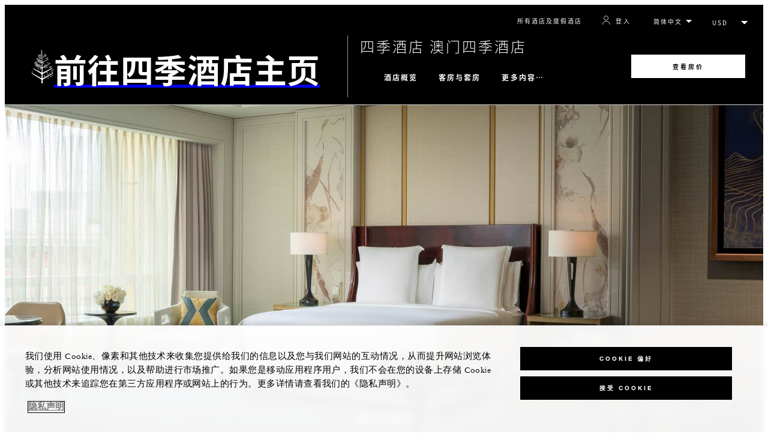

--- FILE ---
content_type: text/html; charset=UTF-8
request_url: https://www.fourseasons.com/zh/macau/accommodations/guest_rooms/premier_room/
body_size: 19906
content:
<!DOCTYPE html><html lang="zh" class="no-js"><head><meta charset="utf-8"><meta http-equiv="X-UA-Compatible" content="IE=edge"><meta name="viewport" content="width=device-width,initial-scale=1,shrink-to-fit=no"><title>豪华尊贵客房 | 澳门四季酒店</title><meta name="keywords" content="澳门酒店客房"><meta name="description" content="典雅豪华的尊贵客房是家庭聚会的理想住所。透过开阔的观景窗，可以欣赏澳门迷人的天际线景致。立即预订，享受装潢优雅的四季客房和无微不至的服务！"><link rel="canonical" href="https://www.fourseasons.com/zh/macau/accommodations/guest_rooms/premier_room/"><meta property="og:title" content="豪华尊贵客房 | 澳门四季酒店"><meta property="og:description" content="典雅豪华的尊贵客房是家庭聚会的理想住所。透过开阔的观景窗，可以欣赏澳门迷人的天际线景致。立即预订，享受装潢优雅的四季客房和无微不至的服务！"><meta property="og:type" content=""><meta property="og:image" content="https://www.fourseasons.com/etc/designs/fourseasons/img/logos/global/FS_Header_Logo.png" data-mobile-convert="https://www.fourseasons.com/etc/designs/fourseasons_mobile/img/global/FS_Logo_Mobile.gif"><meta property="og:url" content="https://www.fourseasons.com/zh/macau/accommodations/guest_rooms/premier_room/" data-mobile-convert><meta name="twitter:card" content=""><meta name="twitter:site" content=""><meta name="twitter:creator" content=""><meta name="twitter:title" content="豪华尊贵客房 | 澳门四季酒店"><meta name="twitter:description" content=""><meta name="twitter:image" content="" data-mobile-convert><script type="text/javascript" src="https://www.fourseasons.com/assets/0d7dcc4ed9f46e7583765f34a2636fcc2cb0e5f1d24" async ></script><script type="application/ld+json">{ "@context" : "http://schema.org", "@type" : "Organization", "url" : "https://www.fourseasons.com/zh/macau/",
		"contactPoint" : [
			{ "@type" : "ContactPoint", "telephone" : "+853 2881 8888",
			"contactType" : "customer support"
			}
			,{ "@type" : "ContactPoint", "telephone" : "+853 2881 8899",
			"contactType" : "customer support"
				,"contactOption" : "Fax"
			}
			,{ "@type" : "ContactPoint", "telephone" : "+853 2881 8881",
			"contactType" : "Reservations"
			}
		], "sameAs" : [
			"http://twitter.com/FSMacau"
					,"http://www.tripadvisor.com/Hotel_Review-g664891-d1152279-Reviews-Four_Seasons_Hotel_Macao-Macau.html"
					,"http://www.facebook.com/FourSeasonsHotelMacau"
					,"http://instagram.com/fsmacau"
		] }</script><script type="application/ld+json">{ "@context": "http://schema.org", "@type": "WebPage", "name": "豪华尊贵客房 | 澳门四季酒店", "description": "典雅豪华的尊贵客房是家庭聚会的理想住所。透过开阔的观景窗，可以欣赏澳门迷人的天际线景致。立即预订，享受装潢优雅的四季客房和无微不至的服务！",
		"breadcrumb": { "@type": "BreadcrumbList", "itemListElement": [
			{ "@type": "ListItem", "position":
			1, "item": { "@id": "https://www.fourseasons.com/zh/", "name": "季酒店及度假村 | 豪华酒店" } }
			,{ "@type": "ListItem", "position":
			2, "item": { "@id": "https://www.fourseasons.com/zh/macau/", "name": "澳门路氹福布斯五星级豪华酒店 | 澳门四季酒店" } }
			,{ "@type": "ListItem", "position":
			3, "item": { "@id": "https://www.fourseasons.com/zh/macau/accommodations/", "name": "豪华酒店客房与套房 | 澳门四季酒店" } }
			,{ "@type": "ListItem", "position":
			4, "item": { "@id": "https://www.fourseasons.com/zh/macau/accommodations/guest_rooms/premier_room/", "name": "豪华尊贵客房 | 澳门四季酒店" } }
		] } }</script><link rel="alternate" href="https://www.fourseasons.com/macau/accommodations/guest_rooms/premier_room/" hreflang="x-default"><link rel="alternate" href="https://www.fourseasons.com/zh/macau/accommodations/guest_rooms/premier_room/" hreflang="zh-Hans"><link rel="alternate" href="https://www.fourseasons.com/macau/accommodations/guest_rooms/premier_room/" hreflang="en"><link rel="alternate" href="https://www.fourseasons.com/kr/macau/accommodations/guest_rooms/premier_room/" hreflang="ko-KR"><script>window.FS = window.FS || {};
		window.FS.globalInfo = window.FS.globalInfo || {};
                window.FS.globalInfo.environmentName = "live";
                window.FS.globalInfo.qualtricsCookie = "QSI_ReplaySession_Info_ZN_ePUb6zbdhQTF4DY";
                        window.FS.globalInfo.oneTrustTag = "9e48cc7d-034f-4801-a2a7-b5b0c39710cc";</script><link rel="apple-touch-icon" sizes="180x180" href="/alt/fshr/design3/images/favicon/apple-touch-icon.png"><link rel="icon" type="image/png" sizes="32x32" href="/alt/fshr/design3/images/favicon/favicon-32x32.png"><link rel="icon" type="image/png" sizes="16x16" href="/alt/fshr/design3/images/favicon/favicon-16x16.png"><link rel="manifest" href="/alt/fshr/design3/images/favicon/manifest.json"><link rel="mask-icon" href="/alt/fshr/design3/images/favicon/safari-pinned-tab.svg" color="#5bbad5"><link rel="shortcut icon" href="/alt/fshr/design3/images/favicon/favicon.ico"><meta name="msapplication-config" content="/alt/fshr/design3/images/favicon/browserconfig.xml"><meta name="theme-color" content="#ffffff"><script type="text/javascript">document.querySelector('html').classList.remove('no-js');</script><link type="text/css" rel="stylesheet" href="/alt/fshr/design3/css/design3.mainCss.18e74c7e11168d0572fa.css"><link type="text/css" rel="stylesheet" href="/alt/fshr/design3/css/property.mainCss.fbec25a4558958b1f841.css"><script>window.apmConfig = {"url":"https://apm.fourseasons.com:8200","active":true,"centralConfig":true,"transactionSampleRate":0.2,"version":"1.0.0","traceOrigins":["https://www.fourseasons.com","https://secure.fourseasons.com","https://reservations.fourseasons.com"]};</script><script src="/alt/fshr/design3/js/design3.apm-rum.2e91fb7b53b3111806a1.js"></script><script>var FS = window.FS || {};
		FS.alternateExperience = {};
		window.cawData = {"properties":["MFM219"],"roomCodes":["P1K"]};</script><script>window.__cawConfiguration__ = {
      endpoints: {
				offline: 'https://reservations.fourseasons.com/content/{lang}/status',
        dictionary: '/alt/apps/fshr/caw/dictionary',
        allProperties: 'https://reservations.fourseasons.com/content/{lang}/regions',
        propertyOffers: 'https://reservations.fourseasons.com/content/{lang}/properties/{hotelCode}/offers',
        availability: 'https://reservations.fourseasons.com/content/{lang}/calendaravailability',
        formSubmit: 'https://reservations.fourseasons.com',
        exists: '',
      },
      contactLink: 'https://secure.fourseasons.com/content/fourseasons/en/contact_us.html',
      bestRateGuaranteedURL: ''
    }</script><script src="/alt/fshr/design3/js/design3.jquery.28b213577eeaa11cc0ac.js"></script><script src="/js/183805907.2026012212000000.js"></script><script>window.fsIconsFontMapping = {"accessibility":"f101","activities":"f102","alarm":"f103","arrow_left":"f104","arrow_right":"f105","arrow_right_large":"f106","banquet":"f107","bathroom":"f108","beds":"f109","blizzard":"f10a","blowing_snow":"f10b","boardroom":"f10c","brightness":"f10d","business_centre":"f10e","call":"f10f","call_alt":"f110","caret":"f111","caret_down":"f112","chat":"f113","chat_outline":"f114","checkmark":"f115","checkmark_simple":"f116","chevron_left":"f117","chevron_right":"f118","classroom":"f119","close":"f11a","close_alt":"f11b","close_circle":"f11c","cloudy":"f11d","cloudy_fog":"f11e","cloudy_sunny_breaks":"f11f","collapse":"f120","condo":"f121","contact_email":"f122","contact_phone":"f123","dairy_free":"f124","decor":"f125","desktop":"f126","detached_house":"f127","dining":"f128","douban":"f129","drizzle":"f12a","egg_free":"f12b","email":"f12c","exclusive_amenities":"f12d","exclusive_offer":"f12e","express_pressing":"f12f","eye_closed":"f130","eye_open":"f131","eye_outline":"f132","facebook":"f133","facebook_tag":"f134","fitness_facilities":"f135","floorplan":"f136","fog-patches":"f137","fog":"f138","foursquare":"f139","freezing_drizzle":"f13a","freezing_fog":"f13b","freezing_rain":"f13c","gallery":"f13d","gallery_external":"f13e","gluten_free":"f13f","googleplus":"f140","hamburger":"f141","hamburguer_small":"f142","haze_variable_clouds":"f143","heart":"f144","hollow_square":"f145","hotel":"f146","ice_pellets":"f147","information":"f148","instagram":"f149","isolated_showers":"f14a","item_add":"f14b","item_remove":"f14c","itinerary":"f14d","kids":"f14e","kitchen":"f14f","laundry":"f150","less_sign":"f151","light_snow":"f152","location_pin":"f153","location_pin_brand":"f154","location_pin_small":"f155","mail":"f156","mainly_clear":"f157","mobile":"f158","night_clear_cloudy":"f159","night_cloudy":"f15a","night_cloudy_clear":"f15b","night_isolated_showers":"f15c","night_scattered_flurries":"f15d","night_scattered_showers":"f15e","night_snow_rain":"f15f","night_thunderstorm_chance":"f160","notes":"f161","nut_free":"f162","occupancy":"f163","offers":"f164","outbound":"f165","pagination_line":"f166","partly_cloudy":"f167","pause_button_large":"f168","pause_button_small":"f169","pinterest":"f16a","play_button_large":"f16b","play_button_small":"f16c","plus_sign":"f16d","pool":"f16e","pool_alt":"f16f","qq":"f170","quotation_marks_l":"f171","quotation_marks_outline":"f172","quotation_marks_s":"f173","rain":"f174","reception":"f175","refreshments":"f176","room_cleaning":"f177","scattered_flurries":"f178","scattered_showers":"f179","search":"f17a","shoe":"f17b","shopping_cart":"f17c","showers":"f17d","snow":"f17e","snow_rain":"f17f","snow_rain_showers":"f180","snow_squalls":"f181","spa":"f182","sunny":"f183","sunny_cloudy":"f184","support_staff":"f185","tablet":"f186","theatre":"f187","thunderstorm":"f188","thunderstorm_chance":"f189","tours":"f18a","townhouse":"f18b","transportation":"f18c","tray_removal":"f18d","tree":"f18e","tree_large":"f18f","tripadvisor":"f190","turn_down_service":"f191","twitter":"f192","u_shape":"f193","valet_parking":"f194","variable_clouds":"f195","vegan":"f196","vegetarian":"f197","views":"f198","washer":"f199","wechat":"f19a","weibo":"f19b","wet_snow":"f19c","wine":"f19d","youku":"f19e","youtube":"f19f","africa-middle-east":"f1a0","asia-pacific":"f1a1","beach":"f1a2","central-south-america":"f1a3","europe":"f1a4","exclusives-buyouts":"f1a5","golf":"f1a6","north-america":"f1a7","outdoor-function-space":"f1a8","resort":"f1a9","resort-urban":"f1aa","urban":"f1ab","call_alt_inverted":"f1ac","airline_check_in":"f1ad","flight_arrival":"f1ae","itinerary_default":"f1af","mail_default_circle":"f1b0","ramdan_menu":"f1b1","shuttle_bus_schedule":"f1b2","terms_and_conditions":"f1b3","book":"f1b4","flight_departure":"f1b5","itinerary_new":"f1b6","mobile_key":"f1b7","residence":"f1b8","standard_wifi":"f1b9","time":"f1ba","chat_default_circle":"f1bb","flight_info":"f1bc","multilingual_concierge":"f1bd","resort_activities":"f1be","takeaway":"f1bf","tv_channel_listings":"f1c0","festive_menu":"f1c1","in-room_dining":"f1c2","luxury_bath_products":"f1c3","pressreader":"f1c4","safety_and_security":"f1c5","telephone_directory":"f1c6","weddings":"f1c7","commercial_flight":"f1c8","private_flight":"f1c9","smoke_free":"f1ca","photo_and_video":"f1cb","more":"f1cc","credit_card":"f1cd","bellcart_luggage":"f1ce","shopping":"f1cf","pet":"f1d0","covid_testing":"f1d1","diving_snorkeling":"f1d2","enhanced_cleaning":"f1d3","faqs":"f1d4","find_hotel_status":"f1d5","health_and_safety":"f1d6","mask":"f1d7","surfing":"f1d8","temperature_check":"f1d9","unique_stays":"f1da","wellness":"f1db","adventure":"f1dc","arts_culture":"f1dd","award_winning_spa":"f1de","cocktail":"f1df","cold":"f1e0","comfort":"f1e1","culinary_experience":"f1e2","dress_code":"f1e3","experience":"f1e4","extension":"f1e5","family":"f1e6","hot":"f1e7","late_checkout":"f1e8","mountain":"f1e9","my_neighborhood":"f1ea","order_grocery":"f1eb","outdoor_experience":"f1ec","premium_wifi":"f1ed","private_jet":"f1ee","private_retreats":"f1ef","property_info":"f1f0","residence_a_la_carte":"f1f1","residence_dining":"f1f2","residence_my_building":"f1f3","residence_services":"f1f4","room_upgrade":"f1f5","services_and_amenities":"f1f6","ski":"f1f7","sporting_events":"f1f8","sustainable_travel":"f1f9","tennis":"f1fa","windy":"f1fb","parking":"f1fc","meetings_and_events":"f1fd","check_in":"f1fe","check_out":"f1ff","itinerary_notification":"f200","settings":"f201","call_circle_outline":"f202","chat_notification":"f203","chat_notification_large":"f204","details":"f205","dining_reservation":"f206","email_fill":"f207","exclusive_amenities_filled":"f208","location_pin_large_fill":"f209","location_pin_small_fill":"f20a","no_available_date":"f20b","alert":"f20c","edit":"f20d","environmental_programs":"f20e","environment":"f20f","energy_reduction":"f210","energy_carbon_and_water_reduction":"f211","documents_and_downloads":"f212","diversity_inclusion_and_belonging":"f213","biodiversity_and_conservation":"f214","governance":"f215","handshake":"f216","purchasing_practices":"f217","social":"f218","sustainable_food_and_beverage":"f219","waste_reduction":"f21a","water_reduction":"f21b","whats_included":"f21c","caret_up":"f21d","lock":"f21e","safety_and_security_inverted":"f21f","pr_and_hotel":"f220","shopping_cart_outlined":"f221","maintenance":"f222","storage":"f223","yacht":"f224","horseback_riding":"f225","yoga":"f226","download":"f227","filter":"f228","switch_view":"f229","person":"f22a","list":"f22b","castle":"f22c","pillow":"f22d","checkmark_fill":"f22e","checkmark_outline":"f22f","extra_charge_outline":"f230","extra_charge_fill":"f231","trash_bin":"f232","luggage":"f233"};</script><script type="module" src="/alt/fshr/design3/js/design3.gdpr-banner.2225abd8a5e8e87efe3a.js" defer="defer"></script><script src="/alt/apps/fshr/shared/decision-engine.1769937778536.js" defer="defer"></script><script type="module" src="/alt/fshr/design3/js/design3.qualtrics.56c825f5f0bf78431932.js" defer="defer"></script><script type="module" src="/alt/fshr/design3/js/design3.suppress-urls-geoip.801c737242f073963267.js" defer="defer"></script><script type="module" src="/alt/fshr/design3/js/design3.bev.2e5a9550c7188318c7a0.js" defer="defer"></script><script type="module" src="/alt/fshr/design3/js/design3.prc-notice-banner.300f0013853232fbb5fd.js" defer="defer"></script><script type="module" src="/alt/fshr/design3/js/design3.tealium-functions.7526041c835897d850ee.js"></script><script type="text/javascript">//added to stop the automatic tracking
	window.utag_cfg_ovrd = {noview : true};

	var utag_data = {"aa_account":"fshglobal","aem_url":"/content/fshr/pages/zh/properties/macau/accommodations/guest_rooms/premier_room","page_language":"zh","page_url":"https://www.fourseasons.com/zh/macau/accommodations/guest_rooms/premier_room/","property_name":"macau","server":"www.fourseasons.com","site_prefix":"fs","site_template":"3.0","title":"豪华尊贵客房 | 澳门四季酒店","user_id":"","user_type":"visitor","page_components_array":["room-details-list-p","contact-bar-d","description-and-bo-p"],"property_code":"mac","page_section":"macau:accommodations","property_region":"Asia & Pacific","property_subregion":"China","room_type":"hotel","event_name":"room_detail_view"};

	var tealiumLoaded = function(){
		/* defined in /alt/fshr/shared/js/tealium-functions.js */
		if(window.FS && window.FS.Tealium && window.FS.Tealium.loadTealium){
			FS.Tealium.loadTealium({
				"account": "fourseasons",
				"profile": "main",
				"environment": "prod"
			});

				FS.Tealium.trackPage(utag_data);
		}
	};

		window.onTealiumLibraryLoaded = tealiumLoaded;</script>
<script>(window.BOOMR_mq=window.BOOMR_mq||[]).push(["addVar",{"rua.upush":"false","rua.cpush":"false","rua.upre":"false","rua.cpre":"false","rua.uprl":"false","rua.cprl":"false","rua.cprf":"false","rua.trans":"","rua.cook":"false","rua.ims":"false","rua.ufprl":"false","rua.cfprl":"false","rua.isuxp":"false","rua.texp":"norulematch","rua.ceh":"false","rua.ueh":"false","rua.ieh.st":"0"}]);</script>
                              <script>!function(e){var n="https://s.go-mpulse.net/boomerang/";if("False"=="True")e.BOOMR_config=e.BOOMR_config||{},e.BOOMR_config.PageParams=e.BOOMR_config.PageParams||{},e.BOOMR_config.PageParams.pci=!0,n="https://s2.go-mpulse.net/boomerang/";if(window.BOOMR_API_key="UMAW3-HRPA5-GLWY3-KM3MB-8WRUH",function(){function e(){if(!o){var e=document.createElement("script");e.id="boomr-scr-as",e.src=window.BOOMR.url,e.async=!0,i.parentNode.appendChild(e),o=!0}}function t(e){o=!0;var n,t,a,r,d=document,O=window;if(window.BOOMR.snippetMethod=e?"if":"i",t=function(e,n){var t=d.createElement("script");t.id=n||"boomr-if-as",t.src=window.BOOMR.url,BOOMR_lstart=(new Date).getTime(),e=e||d.body,e.appendChild(t)},!window.addEventListener&&window.attachEvent&&navigator.userAgent.match(/MSIE [67]\./))return window.BOOMR.snippetMethod="s",void t(i.parentNode,"boomr-async");a=document.createElement("IFRAME"),a.src="about:blank",a.title="",a.role="presentation",a.loading="eager",r=(a.frameElement||a).style,r.width=0,r.height=0,r.border=0,r.display="none",i.parentNode.appendChild(a);try{O=a.contentWindow,d=O.document.open()}catch(_){n=document.domain,a.src="javascript:var d=document.open();d.domain='"+n+"';void(0);",O=a.contentWindow,d=O.document.open()}if(n)d._boomrl=function(){this.domain=n,t()},d.write("<bo"+"dy onload='document._boomrl();'>");else if(O._boomrl=function(){t()},O.addEventListener)O.addEventListener("load",O._boomrl,!1);else if(O.attachEvent)O.attachEvent("onload",O._boomrl);d.close()}function a(e){window.BOOMR_onload=e&&e.timeStamp||(new Date).getTime()}if(!window.BOOMR||!window.BOOMR.version&&!window.BOOMR.snippetExecuted){window.BOOMR=window.BOOMR||{},window.BOOMR.snippetStart=(new Date).getTime(),window.BOOMR.snippetExecuted=!0,window.BOOMR.snippetVersion=12,window.BOOMR.url=n+"UMAW3-HRPA5-GLWY3-KM3MB-8WRUH";var i=document.currentScript||document.getElementsByTagName("script")[0],o=!1,r=document.createElement("link");if(r.relList&&"function"==typeof r.relList.supports&&r.relList.supports("preload")&&"as"in r)window.BOOMR.snippetMethod="p",r.href=window.BOOMR.url,r.rel="preload",r.as="script",r.addEventListener("load",e),r.addEventListener("error",function(){t(!0)}),setTimeout(function(){if(!o)t(!0)},3e3),BOOMR_lstart=(new Date).getTime(),i.parentNode.appendChild(r);else t(!1);if(window.addEventListener)window.addEventListener("load",a,!1);else if(window.attachEvent)window.attachEvent("onload",a)}}(),"".length>0)if(e&&"performance"in e&&e.performance&&"function"==typeof e.performance.setResourceTimingBufferSize)e.performance.setResourceTimingBufferSize();!function(){if(BOOMR=e.BOOMR||{},BOOMR.plugins=BOOMR.plugins||{},!BOOMR.plugins.AK){var n=""=="true"?1:0,t="",a="aodgqoaccfpaq2l7nn2a-f-3afc61155-clientnsv4-s.akamaihd.net",i="false"=="true"?2:1,o={"ak.v":"39","ak.cp":"252289","ak.ai":parseInt("153515",10),"ak.ol":"0","ak.cr":8,"ak.ipv":4,"ak.proto":"h2","ak.rid":"13daab97","ak.r":51208,"ak.a2":n,"ak.m":"b","ak.n":"essl","ak.bpcip":"3.134.104.0","ak.cport":59558,"ak.gh":"23.209.83.20","ak.quicv":"","ak.tlsv":"tls1.3","ak.0rtt":"","ak.0rtt.ed":"","ak.csrc":"-","ak.acc":"","ak.t":"1769958260","ak.ak":"hOBiQwZUYzCg5VSAfCLimQ==fAQoVlYR+LDTVPsZxtmmIeOKH8AXuhCHucUFK5MwKNKxz+gYTDLNktRC+WYCy7zTuGWKsDZC1RtrVCG8xHHPZRw/uWYG1okL+EZXGt97y9qIPe/DZyV3Cq58CqVAJvhg28wz1CFRzM8OGL1BZ5LJmmmCYmaeIT7OO5+Syv2jOFoWPM7bEQkCSb4RxcQnG8fcbN6XdhABuhN5H/I91pUcfmEe6CAApmHF+seLGeVeczr9FBA+YwtSOt2qFuWniI9yHHdrPNEGdZ36Gr0BT6NtONFW9YQVeG2x4Za/XlViiFr7ElGPBvEpQILEZZ8AisVtgA5V4txpu0cZNbpVmaEZCZjlU4GCCLQZSw2t6FeityX2RMB5jNna1CB33nd+9yp9pqu1tbPL3e+Hs2/BTKxsSOOY9+h2yohzr2imnQbXT5I=","ak.pv":"136","ak.dpoabenc":"","ak.tf":i};if(""!==t)o["ak.ruds"]=t;var r={i:!1,av:function(n){var t="http.initiator";if(n&&(!n[t]||"spa_hard"===n[t]))o["ak.feo"]=void 0!==e.aFeoApplied?1:0,BOOMR.addVar(o)},rv:function(){var e=["ak.bpcip","ak.cport","ak.cr","ak.csrc","ak.gh","ak.ipv","ak.m","ak.n","ak.ol","ak.proto","ak.quicv","ak.tlsv","ak.0rtt","ak.0rtt.ed","ak.r","ak.acc","ak.t","ak.tf"];BOOMR.removeVar(e)}};BOOMR.plugins.AK={akVars:o,akDNSPreFetchDomain:a,init:function(){if(!r.i){var e=BOOMR.subscribe;e("before_beacon",r.av,null,null),e("onbeacon",r.rv,null,null),r.i=!0}return this},is_complete:function(){return!0}}}}()}(window);</script></head><body data-language="zh" class="ty-b2" data-alert-banner="/alt/apps/fshr/feeds/alert/zh/macau"><a class="CTA CTA--primary--dark SkipToMainContent" href="#main">跳到主要内容</a><script>window.CLIENT_ENV = {
	...(window.CLIENT_ENV || {}),
	...{"ENVIRONMENT_NAME":"live","STATIC_SITE_URL":"","IMAGE_BASE_URL":"","RESERVATIONS_SITE_URL":"https://reservations.fourseasons.com"}
};</script><div class="react-data Cart-react-ssr-placeholder Cart" data-stores='["cartStore","userStore","globalStore"]' data-translations-string='{"Continue to build your itinerary":"开始制定行程","Add stay in your cart and build your itinerary":"Add stay in your cart and build your itinerary","Book Your Stay":"Book Your Stay","Add To Cart":"Add To Cart","Experiences":"体验","Explore More":"Explore More","Spa":"水疗中心","Dining":"餐饮美食","Cart":"Cart","Check Out Itinerary":"Check Out Itinerary","Price Breakdown":"价格明细","Removing “{0}” will reset your cart. Would you like to proceed?":"Removing “{0}” will reset your cart. Would you like to proceed?","No, Cancel":"No, Cancel","Yes, Remove":"Yes, Remove","Our concierge team will craft the best itinerary for you based on your request. Itinerary request items will not be charged untill the request is confirmed.":"Our concierge team will craft the best itinerary for you based on your request. Itinerary request items will not be charged untill the request is confirmed.","Stay":"Stay","Transportation":"交通","Arrival Pick-up":"Arrival Pick-up","Itinerary Requests":"Itinerary Requests","Add To Your Room":"添加至客房","Est. Total":"预估总价","Information":"Information","Remove":"移除","Quantity":"数量","Add a stay to your cart and build your itinerary":"Add a stay to your cart and build your itinerary"}' data-locale="zh"></div><script>window.FS = window.FS || {};
		window.FS.propertyInfo = window.FS.propertyInfo || {};
		window.FS.propertyInfo.owsCode = "MFM219";
		window.FS.propertyInfo.orsCode = "MAC";
		window.FS.propertyInfo.language = "zh";
		window.FS.propertyInfo.allInPricing = false;
		window.FS.propertyInfo.sortBy = "LOW_TO_HIGH";
		window.FS.propertyInfo.currency = "MOP";
		window.FS.propertyInfo.geoIpCurrencyEnabled = true;
		window.FS.propertyInfo.disableBooking = false;



		window.FS.countryCurrencies = {"AD":"EUR","AG":"XCD","AR":"ARS","AU":"AUD","AT":"EUR","AZ":"AZN","BS":"BSD","BH":"BHD","BE":"EUR","BR":"BRL","CA":"CAD","CL":"CLP","CN":"CNY","CO":"COP","CR":"USD","CY":"EUR","CZ":"CZK","DK":"DKK","DM":"XCD","TL":"USD","EC":"USD","EG":"EGP","SV":"USD","EE":"EUR","FI":"EUR","FR":"EUR","DE":"EUR","GR":"EUR","GD":"XCD","HU":"HUF","IN":"INR","ID":"IDR","IE":"EUR","IL":"ILS","IT":"EUR","JP":"JPY","JO":"JOD","KI":"AUD","KR":"KRW","KW":"KWD","LV":"EUR","LB":"LBP","LI":"CHF","LT":"EUR","LU":"EUR","MY":"MYR","MV":"USD","MT":"EUR","MH":"USD","MU":"MUR","MX":"MXN","FM":"USD","MC":"EUR","CS":"EUR","MA":"MAD","NR":"AUD","NL":"EUR","NZ":"NZD","NO":"NOK","PW":"USD","PA":"USD","PT":"EUR","QA":"QAR","RU":"RUB","KN":"XCD","LC":"XCD","VC":"XCD","SM":"EUR","SA":"SAR","SC":"SCR","SG":"SGD","SK":"EUR","SI":"EUR","ZA":"ZAR","ES":"EUR","SE":"SEK","CH":"CHF","SY":"SYP","TW":"TWD","TZ":"TZS","TH":"THB","TN":"TND","TR":"TRY","TV":"AUD","AE":"AED","GB":"GBP","US":"USD","UY":"UYU","VA":"EUR","VN":"VND","PF":"XPF","WF":"XPF","NC":"XPF","HK":"HKD","MO":"MOP","GL":"DKK","GU":"USD","ENG":"GBP","AI":"XCD","BM":"USD","IO":"USD","KY":"USD"};</script><script>window.CLIENT_ENV = {
	...(window.CLIENT_ENV || {}),
	...{"ENVIRONMENT_NAME":"live","rbfBaseUrl":"https://reservations.fourseasons.com","NEXT_PUBLIC_BFF_BASE_URL":"https://www.fourseasons.com/profile/api","NEXT_PUBLIC_IMAGE_BASE_URL":"https://www.fourseasons.com"}
};</script><div class="Navigation-bodySpacer Navigation-bodySpacer--expanded"></div><nav id="TopNav-mainNav" aria-label="Top Navigation" class="Navigation Navigation--isPropertyNav"><div class="Navigation-lg nav-lg" data-nav-large><div class="Navigation-background-filter-fallback"></div><div class="Navigation-backgroundGradient"></div><div class="Navigation-background"><div class="Navigation-background-blur"><div tabindex="-1" id="focus-reset" aria-label="Focus reset to top of page" title="Focus reset to top of page"></div><div class="Navigation-topBar"><a class="CTA CTA--text--light Navigation-link" href="/zh/find_a_hotel_or_resort/">所有酒店及度假酒店</a><script>window.CLIENT_ENV = {
	...(window.CLIENT_ENV || {}),
	...{"ENVIRONMENT_NAME":"live","RESERVATIONS_SITE_URL":"https://reservations.fourseasons.com","NEXT_PUBLIC_BFF_BASE_URL":"https://www.fourseasons.com/profile/api","GOOGLE_RECAPTCHA_ENABLED":true,"FSHR_PUBLIC_GOOGLE_RECAPTCHA_PUBLIC_KEY":"6LfvEswUAAAAAGvyvUyLsJlIjwskEzsVlysD09lF","GOOGLE_RECAPTCHA_SCRIPT_PATH":"https://www.google.com/recaptcha/api.js","CHINESE_RECAPTCHA_SCRIPT_PATH":"https://www.recaptcha.net/recaptcha/api.js","FSHR_PUBLIC_ITINERARY_SURVEY_INTERCEPT_ID":"SI_0JL4cRj8EwF2VFQ","FSHR_PUBLIC_ITINERARY_SURVEY_LINK":"https://fourseasons.qualtrics.com/jfe/form/SV_a4phCucLQ9W1vZc"}
};</script><div class="ProfileStatus react-data ProfileStatus-react-ssr-placeholder Navigation-link" data-stores='["userStore","bookingsStore","globalStore"]' data-translations-string='{"Hello, {0}":"你好, {0}","Sign In":"登入","Email me":"给我发送电子邮件","Email":"电子邮箱","Text me":"给我发短信","Phone number":"电话号码","View and edit your Four Seasons profile and customise your preferences.":"查看和编辑您的四季酒店个人资料，并自定义您的个人偏好。","Don’t have an account?":"还没有账户？","Register":"注册","If you are having problems signing in, please call us.":"如果您在登录时遇到任何问题，请致电联系我们。","Keep me signed in":"保持登录状态","Details":"详情","This option will reduce the frequency of being asked to sign-in on this device. Use this option only on your trusted devices to keep your account secure.":"此选项将减少要求在此设备上登录的频率。仅在您信任的设备上使用此选项，以确保您的帐户安全。","There was a problem processing your request. Please contact us for assistance.":"处理请求时出现问题。 请联系我们寻求帮助。","If you choose to receive your password via mobile, we will send one text message per login attempt. Message and data rates may apply.":"如果您选择通过手机接收密码，我们将在每次登录尝试时发送一条短信。消息和数据速率可能适用。","I didn’t receive my code":"我没有收到代码","Code Invalid":"代码无效","We’re sorry, but the verification code you entered is not valid. Please try again.":"抱歉，您输入的验证码无效。请重试。","Get new code":"获取新代码","Verification Code":"验证码","Other Toll-Free Numbers":"其他免费服务号码","An email with a 6-digit code was sent to {0}. Please enter the code in the fields shown.":"An email with a 6-digit code was sent to {0}. Please enter the code in the fields shown.","An SMS with a 6-digit code was sent to {0}. Please enter the code in the fields shown.":"An SMS with a 6-digit code was sent to {0}. Please enter the code in the fields shown.","An email with a 6-digit code was sent to <strong>{0}</strong>. Please enter the code in the fields shown. If you did not receive a verification code, you may need to <a href=&apos;{1}&apos; ui-sref=&apos;{2}&apos;>register.</a>":"含有 6 位代码的电子邮件已发送至 <strong>{0}</strong>。请在所示字段输入代码。若没有收到验证码，您可能需要<a href=&apos;{1}&apos; ui-sref=&apos;{2}&apos;>注册</a>。","An SMS with a 6-digit code was sent to <strong>{0}</strong>. Please enter the code in the fields shown. If you did not receive a verification code, you may need to <a href=&apos;{1}&apos; ui-sref=&apos;{2}&apos;>register.</a>":"含有 6 位代码的短信已发送至 <strong>{0}</strong>。请在所示字段输入代码。若没有收到验证码，您可能需要<a href=&apos;{1}&apos; ui-sref=&apos;{2}&apos;>注册</a>。","error.E0201":"抱歉，您输入的验证码无效。请重试。","error.E0202":"抱歉，您输入的验证码已逾期。","error.E0218":"<b>{0}</b> 与我们的记录不符。请尝试使用您的电话号码登录。","error.E0219":"<b>{0}</b> 与我们的记录不符。请尝试使用您的电子邮箱地址登录。","error.E0232":"处理请求时出现问题。 请联系我们寻求帮助。"}' data-locale="zh"></div><div class="LanguageToggle ty-c1"><select title="选择语言" class="LanguageToggle-select ty-c4" data-track-interactions="" data-tealium-context="navigation"><option data-lang-code="zh" selected="selected">简体中文</option><option data-lang-code="en">English</option><option data-lang-code="kr">한국어</option></select><ul class="LanguageToggle-linkList" hidden><li class="LanguageToggle-link"><a href="/zh/macau/accommodations/guest_rooms/premier_room/" data-lang-code="zh">简体中文</a></li><li class="LanguageToggle-link"><a href="/macau/accommodations/guest_rooms/premier_room/" data-lang-code="en">English</a></li><li class="LanguageToggle-link"><a href="/kr/macau/accommodations/guest_rooms/premier_room/" data-lang-code="kr">한국어</a></li></ul></div><div class="CurrencyDropdown react-data CurrencyDropdown-react-ssr-placeholder" data-stores='["cartStore", "userStore", "globalStore"]' data-currency-options='[{"label":"USD","value":"USD"},{"label":"AED","value":"AED"},{"label":"ARS","value":"ARS"},{"label":"AUD","value":"AUD"},{"label":"AZN","value":"AZN"},{"label":"BHD","value":"BHD"},{"label":"BRL","value":"BRL"},{"label":"BSD","value":"BSD"},{"label":"CAD","value":"CAD"},{"label":"CHF","value":"CHF"},{"label":"CLP","value":"CLP"},{"label":"CNY","value":"CNY"},{"label":"COP","value":"COP"},{"label":"CRC","value":"CRC"},{"label":"CZK","value":"CZK"},{"label":"DKK","value":"DKK"},{"label":"EGP","value":"EGP"},{"label":"EUR","value":"EUR"},{"label":"GBP","value":"GBP"},{"label":"HKD","value":"HKD"},{"label":"HUF","value":"HUF"},{"label":"IDR","value":"IDR"},{"label":"ILS","value":"ILS"},{"label":"INR","value":"INR"},{"label":"JOD","value":"JOD"},{"label":"JPY","value":"JPY"},{"label":"KRW","value":"KRW"},{"label":"KWD","value":"KWD"},{"label":"LBP","value":"LBP"},{"label":"MAD","value":"MAD"},{"label":"MOP","value":"MOP"},{"label":"MUR","value":"MUR"},{"label":"MVR","value":"MVR"},{"label":"MXN","value":"MXN"},{"label":"MYR","value":"MYR"},{"label":"NOK","value":"NOK"},{"label":"NZD","value":"NZD"},{"label":"QAR","value":"QAR"},{"label":"RUB","value":"RUB"},{"label":"SAR","value":"SAR"},{"label":"SCR","value":"SCR"},{"label":"SEK","value":"SEK"},{"label":"SGD","value":"SGD"},{"label":"SYP","value":"SYP"},{"label":"THB","value":"THB"},{"label":"TND","value":"TND"},{"label":"TRY","value":"TRY"},{"label":"TWD","value":"TWD"},{"label":"TZS","value":"TZS"},{"label":"UYU","value":"UYU"},{"label":"VND","value":"VND"},{"label":"XCD","value":"XCD"},{"label":"XPF","value":"XPF"},{"label":"ZAR","value":"ZAR"}]'></div></div><div class="Navigation-bar"><a href="/zh/" class="Navigation-logoContainer"><div class="Navigation-logo"><span class="visuallyhidden">前往四季酒店主页</span></div></a><div class="Navigation-linksContainer"><a class="CTA CTA--text--light Navigation-pageName ty-h2" href="/zh/macau/">四季酒店 澳门四季酒店</a><div class="Navigation-links"><div class="Navigation-mainLinksContainer" role="navigation" aria-label="Main Links Navigation"><ul class="Navigation-mainLinks"><li class="NavigationItem NavigationItem--collapsed NavigationItem--mainLink NavigationItem--mainLink--js"><div class="NavigationItem-link"><a class="CTA CTA--text--light" href="/zh/macau/">酒店概览</a></div></li><li class="NavigationItem NavigationItem--collapsed NavigationItem--mainLink NavigationItem--mainLink--js"><div class="NavigationItem-link NavigationItem-link--activeCategory"><a class="CTA CTA--text--light" href="/zh/macau/accommodations/">客房与套房</a></div></li><li class="NavigationItem NavigationItem--collapsed NavigationItem--mainLink NavigationItem--mainLink--js"><div class="NavigationItem-link"><a class="CTA CTA--text--light" href="/zh/macau/offers/">优惠精选</a></div></li><li class="NavigationItem NavigationItem--collapsed NavigationItem--mainLink NavigationItem--mainLink--js"><div class="NavigationItem-link"><a class="CTA CTA--text--light" href="/zh/macau/dining/">餐饮美食</a></div></li><li class="NavigationItem NavigationItem--collapsed NavigationItem--mainLink NavigationItem--mainLink--js"><div class="NavigationItem-link"><a class="CTA CTA--text--light" href="/zh/macau/spa/">水疗</a></div></li><li class="NavigationItem NavigationItem--collapsed NavigationItem--mainLink NavigationItem--mainLink--js"><div class="NavigationItem-link"><a class="CTA CTA--text--light" href="/zh/macau/services-and-amenities/">服务与设施</a></div></li><li class="NavigationItem NavigationItem--collapsed NavigationItem--mainLink NavigationItem--mainLink--js"><div class="NavigationItem-link"><a class="CTA CTA--text--light" href="/zh/macau/getting-here/">位置</a></div></li><li class="NavigationItem NavigationItem--collapsed NavigationItem--mainLink NavigationItem--mainLink--js"><div class="NavigationItem-link"><a class="CTA CTA--text--light" href="/zh/macau/weddings/">婚宴</a></div></li><li class="NavigationItem NavigationItem--collapsed NavigationItem--mainLink NavigationItem--mainLink--js"><div class="NavigationItem-link"><a class="CTA CTA--text--light" href="/zh/macau/meetings-and-events/">会议与活动</a></div></li><li class="NavigationItem NavigationItem--collapsed NavigationItem--mainLink NavigationItem--mainLink--js"><div class="NavigationItem-link"><a class="CTA CTA--text--light" href="/zh/macau/photos-and-videos/">图片与视频</a></div></li><li class="NavigationItem NavigationItem--collapsed NavigationItem--mainLink NavigationItem--mainLink--js"><div class="NavigationItem-link"><a class="CTA CTA--text--light" href="/zh/macau/services-and-amenities/sustainability/">可持续发展</a></div></li><li class="NavigationItem NavigationItem--collapsed NavigationItem--mainLink NavigationItem--mainLink--js"><div class="NavigationItem-link"><a class="CTA CTA--text--light" href="/macau/contact-us/">联系我们</a></div></li><li class="NavigationItem--mainLink Navigation-more Navigation-more--js" style="display: none"><button class="Navigation-moreBtn CTA CTA--text--light" aria-haspopup="true" aria-expanded="false">更多内容…</button><div class="Navigation-overflowLinks"><ul class="Navigation-overflowLinks--left"></ul><ul class="Navigation-overflowLinks--right"></ul></div></li></ul></div></div></div><div class="react-data CartStatus-placeholder CartStatus-react-ssr-placeholder tailwind-root" data-theme="dark" id="cart-status-placeholder" data-stores='["cartStore", "planStore", "userStore", "bookingsStore", "globalStore"]' data-locale="zh"></div><a class="CTA CTA--secondary--light Navigation-cta Navigation-CAW-cta CAW-trigger" href="https://reservations.fourseasons.com/zh?hotelCode&#x3D;MFM219&amp;roomOwsCodes&#x3D;P1K">查看房价</a></div></div><div id="NavigationCAW" class="NavigationCAW"><script>window.CLIENT_ENV = {
	...(window.CLIENT_ENV || {}),
	...{"ENVIRONMENT_NAME":"live","rbfBaseUrl":"https://reservations.fourseasons.com","RESERVATIONS_SITE_URL":"https://reservations.fourseasons.com","NEXT_PUBLIC_WEB_BFF_BASE_URL":"https://www.fourseasons.com/web-bff/api"}
};</script><div class="react-data ReactCAW InlineCaw CAW CAW-react-ssr-placeholder" data-properties="MFM219" data-destination-placeholder="" data-excluded-properties="" data-room-codes="P1K" data-offer-code="" data-best-rate-guaranteed-u-r-l="/content/fshr/pages/en/best-rate-guarantee" data-mode="" data-promo-code="" data-hide-promo-code="" data-date-from="" data-date-to="" data-no-cal-avail="" data-min-stay="" data-max-rooms="" data-custom="{}" data-locale="zh" data-stores='["planStore","availabilityStore"]' id="caw-kuXWizrRJ3" data-translations-string='{"Check Availability":"查询供应情况","Book your stay":"预订住宿","Check in":"登记入住","Check out":"退房","Dates":"日期","Best Rate Guaranteed":"优惠房价保证","Please correct the following fields":"请更正以下字段","Guests":"宾客","Restricted":"受限","Unavailable":"没有空房","Room":"房间","Rooms":"客房","Adult":"成人","Adults":"成人","Child":"儿童","Children":"儿童","Select Room":"选择客房","Add another room":"添加另一间客房","Destination":"目的地","Increment":"递增","Decrement":"递减","Occupants":"入住人数","Promo":"促销","Promo Code":"促销代码","Enter Promo Code":"输入促销代码","Expand to enter promo code":"展开以输入促销代码","Included Hotels & Resorts":"包含在内的酒店和度假酒店","All Hotels & Resorts":"所有酒店和度假酒店","Destination Search":"目的地搜索","Online reservation system is offline":"网上预订系统目前无法使用","Phone":"电话号码","Email":"电子邮箱","Updated":"更新","Update":"更新","ago":"前","Contact":"联系","Something went wrong":"出错了","We could not process your request":"我们无法处理您的请求","Please try again":"请重试","Reload":"重新加载","Navigate to":"前往","mm/dd/yyyy":"年/月/日","Clear Selected Dates":"清空所选日期","Available check-in date":"可入住日期","Available check-out date":"可退房日期","Out of Range":"超出范围","Apply":"应用","Select Dates for Check-in and Check-out":"选择入住和退房日期","Select a destination by entering a part of its name and going through the list of results using the arrow keys":"输入目的地名称的一部分，并使用箭头键来浏览结果列表，然后选择目的地","January":"1 月","February":"2 月","March":"3 月","April":"4 月","May":"5 月","June":"6 月","July":"7 月","August":"8 月","September":"9 月","October":"10 月","November":"11 月","December":"12 月","Check Rates":"查看房价","Update Search":"更新搜索","Minimum nights required":"需输入最低入住晚数","Find a Hotel or Resort":"查找目的地","hide":"隐藏","Clear":"清除","Stay Dates":"住宿日期","Check Rates & Availability":"查看房价和入住情况","Done":"完成","days":"天","To add more than {0} rooms, please call <span class=&apos;phone-number&apos;>{1}</span>.":"要添加 {0} 间以上客房，请致电 {1}。","Toll Free Telephone Numbers By Country":"国家/地区免费电话号码","A promo code cannot be applied with a flexible date search.":"促销代码不能用于灵活日期搜索。","Are your dates flexible?":"您的日期是否灵活？","View More Rates":"查看更多房价","loading indicator":"loading indicator","Read More":"阅读更多","Sort by rate":"按房价排序","Low to High":"由低至高","High to Low":"由高至低","Convert Currency":"兑换货币","Accessible Rooms":"无障碍房型","Apply Filters":"应用筛选条件","To Book this Room, Please Call":"如需预订此房型，请致电","Close":"关闭","from":"从","Avg. per night":"每晚均价","Select":"选择","Select Bed Options":"选择床型","Selected Itinerary":"已选行程","Rate Details":"房价详情","Free Night(s) Applied":"已应用免费房晚","Free Cancellation until":"免费取消期截至","Non-refundable":"不予退款","Avg. price per night":"每晚平均价格","Total ${0} nights (taxes incl.)":"Total ${0} nights (taxes incl.)","Book Now":"立即预订","Please Note":"请注意","Slide {0} is currently active":"Slide {0} is currently active","Show Slide {0}":"Show Slide {0}","Previous slide":"上一张幻灯片","Next slide":"下一张幻灯片","View All":"查看全部","All-In-Pricing":"全包价格","All-in per night":"每晚全包价格","Find your destination":"查找目的地","Choose your dates":"选择您的日期","Add number of guests":"添加宾客人数","Plan your stay":"规划您的住宿","Update Selection":"更新您的选择","Conditions":"Conditions","Included":"Included","Cancellation policy":"预订取消政策","Terms & conditions":"Terms & conditions","View Terms & Conditions":"查看条款及条件","Bed Options":"床型","Restricted.":"Restricted.","Unavailable.":"Unavailable.","Go Back":"返回","Next":"下一步","Room 1":"Room 1","Room 2":"Room 2","Room 3":"Room 3","Room 4":"Room 4","Room {0}":"客房 {0}： {1}","1 Adult ({0}+)":"1 名成人（{0} 岁以上）","{0} Adults ({1}+)":"{0} 名成人（{1} 岁以上）","1 Adult":"1 名成人","{0} Adults":"{0} 名成人","({0}+)":"（{0} 岁以上）","1 Child ({0} - {1})":"1 名儿童（{0} – {1} 岁）","{0} Children ({1} - {2})":"{0} 名儿童（{1} – {2} 岁）","1 Child":"1 名儿童","{0} Children":"{0} 名儿童","({0} - {1})":"（{0} – {1} 岁）"}' data-model-data='{"timezone":"Asia/Hong_Kong","openingDate":null}' data-component-name="CAW" data-disable-hide="" data-pp-mode=""></div><div class="Navigation-background-filter-fallback"></div></div></div></div><div class="Navigation-sm nav-sm" data-nav-mobile><a href="/zh/"><div class="Navigation-logo"><span class="visuallyhidden">前往四季酒店主页</span></div></a><div class="Navigation-stickyCheckRates"><div class="Navigation-stickyCheckRates-gradient"></div><a class="CTA CTA--secondary--light Navigation-cta Navigation-stickyCheckRates-button Navigation-CAW-cta" href="https://reservations.fourseasons.com/zh?hotelCode&#x3D;MFM219&amp;roomOwsCodes&#x3D;P1K">查看房价</a></div><div class="react-data CartStatus-placeholder CartStatus-react-ssr-placeholder tailwind-root" data-theme="light" data-stores='["cartStore", "planStore", "userStore", "bookingsStore", "globalStore"]' data-locale="zh" data-showroomconfirmation="false"></div><button class="Navigation-menuButton" data-navigation-open><span class="Button-label">菜单</span></button></div><div id="TopNav-overlay-content" class="NavigationOverlay"><div class="NavigationOverlay-Background" role="presentation" data-navigation-close></div><nav class="NavigationOverlay-Content"><div class="NavigationOverlay-TopBar"><div class="NavigationOverlay-TopLinkContainer"><script>window.CLIENT_ENV = {
	...(window.CLIENT_ENV || {}),
	...{"ENVIRONMENT_NAME":"live","RESERVATIONS_SITE_URL":"https://reservations.fourseasons.com","NEXT_PUBLIC_BFF_BASE_URL":"https://www.fourseasons.com/profile/api","GOOGLE_RECAPTCHA_ENABLED":true,"FSHR_PUBLIC_GOOGLE_RECAPTCHA_PUBLIC_KEY":"6LfvEswUAAAAAGvyvUyLsJlIjwskEzsVlysD09lF","GOOGLE_RECAPTCHA_SCRIPT_PATH":"https://www.google.com/recaptcha/api.js","CHINESE_RECAPTCHA_SCRIPT_PATH":"https://www.recaptcha.net/recaptcha/api.js","FSHR_PUBLIC_ITINERARY_SURVEY_INTERCEPT_ID":"SI_0JL4cRj8EwF2VFQ","FSHR_PUBLIC_ITINERARY_SURVEY_LINK":"https://fourseasons.qualtrics.com/jfe/form/SV_a4phCucLQ9W1vZc"}
};</script><div class="ProfileStatus react-data ProfileStatus-react-ssr-placeholder Navigation-link" data-stores='["userStore","bookingsStore","globalStore"]' data-translations-string='{"Hello, {0}":"你好, {0}","Sign In":"登入","Email me":"给我发送电子邮件","Email":"电子邮箱","Text me":"给我发短信","Phone number":"电话号码","View and edit your Four Seasons profile and customise your preferences.":"查看和编辑您的四季酒店个人资料，并自定义您的个人偏好。","Don’t have an account?":"还没有账户？","Register":"注册","If you are having problems signing in, please call us.":"如果您在登录时遇到任何问题，请致电联系我们。","Keep me signed in":"保持登录状态","Details":"详情","This option will reduce the frequency of being asked to sign-in on this device. Use this option only on your trusted devices to keep your account secure.":"此选项将减少要求在此设备上登录的频率。仅在您信任的设备上使用此选项，以确保您的帐户安全。","There was a problem processing your request. Please contact us for assistance.":"处理请求时出现问题。 请联系我们寻求帮助。","If you choose to receive your password via mobile, we will send one text message per login attempt. Message and data rates may apply.":"如果您选择通过手机接收密码，我们将在每次登录尝试时发送一条短信。消息和数据速率可能适用。","I didn’t receive my code":"我没有收到代码","Code Invalid":"代码无效","We’re sorry, but the verification code you entered is not valid. Please try again.":"抱歉，您输入的验证码无效。请重试。","Get new code":"获取新代码","Verification Code":"验证码","Other Toll-Free Numbers":"其他免费服务号码","An email with a 6-digit code was sent to {0}. Please enter the code in the fields shown.":"An email with a 6-digit code was sent to {0}. Please enter the code in the fields shown.","An SMS with a 6-digit code was sent to {0}. Please enter the code in the fields shown.":"An SMS with a 6-digit code was sent to {0}. Please enter the code in the fields shown.","An email with a 6-digit code was sent to <strong>{0}</strong>. Please enter the code in the fields shown. If you did not receive a verification code, you may need to <a href=&apos;{1}&apos; ui-sref=&apos;{2}&apos;>register.</a>":"含有 6 位代码的电子邮件已发送至 <strong>{0}</strong>。请在所示字段输入代码。若没有收到验证码，您可能需要<a href=&apos;{1}&apos; ui-sref=&apos;{2}&apos;>注册</a>。","An SMS with a 6-digit code was sent to <strong>{0}</strong>. Please enter the code in the fields shown. If you did not receive a verification code, you may need to <a href=&apos;{1}&apos; ui-sref=&apos;{2}&apos;>register.</a>":"含有 6 位代码的短信已发送至 <strong>{0}</strong>。请在所示字段输入代码。若没有收到验证码，您可能需要<a href=&apos;{1}&apos; ui-sref=&apos;{2}&apos;>注册</a>。","error.E0201":"抱歉，您输入的验证码无效。请重试。","error.E0202":"抱歉，您输入的验证码已逾期。","error.E0218":"<b>{0}</b> 与我们的记录不符。请尝试使用您的电话号码登录。","error.E0219":"<b>{0}</b> 与我们的记录不符。请尝试使用您的电子邮箱地址登录。","error.E0232":"处理请求时出现问题。 请联系我们寻求帮助。"}' data-locale="zh" data-css-class="NavigationOverlay-TopLink"></div></div><div class="NavigationOverlay-TopLinkContainer"><div class="NavigationOverlay-TopLinkContainer"><div class="LanguageToggle ty-c1"><select title="选择语言" class="LanguageToggle-select ty-c4" data-track-interactions="" data-tealium-context="navigation"><option data-lang-code="zh" selected="selected">简体中文</option><option data-lang-code="en">English</option><option data-lang-code="kr">한국어</option></select><ul class="LanguageToggle-linkList" hidden><li class="LanguageToggle-link"><a href="/zh/macau/accommodations/guest_rooms/premier_room/" data-lang-code="zh">简体中文</a></li><li class="LanguageToggle-link"><a href="/macau/accommodations/guest_rooms/premier_room/" data-lang-code="en">English</a></li><li class="LanguageToggle-link"><a href="/kr/macau/accommodations/guest_rooms/premier_room/" data-lang-code="kr">한국어</a></li></ul></div></div><div class="NavigationOverlay-TopLinkContainer"><div class="CurrencyDropdown react-data CurrencyDropdown-react-ssr-placeholder" data-stores='["cartStore", "userStore", "globalStore"]' data-currency-options='[{"label":"USD","value":"USD"},{"label":"AED","value":"AED"},{"label":"ARS","value":"ARS"},{"label":"AUD","value":"AUD"},{"label":"AZN","value":"AZN"},{"label":"BHD","value":"BHD"},{"label":"BRL","value":"BRL"},{"label":"BSD","value":"BSD"},{"label":"CAD","value":"CAD"},{"label":"CHF","value":"CHF"},{"label":"CLP","value":"CLP"},{"label":"CNY","value":"CNY"},{"label":"COP","value":"COP"},{"label":"CRC","value":"CRC"},{"label":"CZK","value":"CZK"},{"label":"DKK","value":"DKK"},{"label":"EGP","value":"EGP"},{"label":"EUR","value":"EUR"},{"label":"GBP","value":"GBP"},{"label":"HKD","value":"HKD"},{"label":"HUF","value":"HUF"},{"label":"IDR","value":"IDR"},{"label":"ILS","value":"ILS"},{"label":"INR","value":"INR"},{"label":"JOD","value":"JOD"},{"label":"JPY","value":"JPY"},{"label":"KRW","value":"KRW"},{"label":"KWD","value":"KWD"},{"label":"LBP","value":"LBP"},{"label":"MAD","value":"MAD"},{"label":"MOP","value":"MOP"},{"label":"MUR","value":"MUR"},{"label":"MVR","value":"MVR"},{"label":"MXN","value":"MXN"},{"label":"MYR","value":"MYR"},{"label":"NOK","value":"NOK"},{"label":"NZD","value":"NZD"},{"label":"QAR","value":"QAR"},{"label":"RUB","value":"RUB"},{"label":"SAR","value":"SAR"},{"label":"SCR","value":"SCR"},{"label":"SEK","value":"SEK"},{"label":"SGD","value":"SGD"},{"label":"SYP","value":"SYP"},{"label":"THB","value":"THB"},{"label":"TND","value":"TND"},{"label":"TRY","value":"TRY"},{"label":"TWD","value":"TWD"},{"label":"TZS","value":"TZS"},{"label":"UYU","value":"UYU"},{"label":"VND","value":"VND"},{"label":"XCD","value":"XCD"},{"label":"XPF","value":"XPF"},{"label":"ZAR","value":"ZAR"}]'></div></div></div><button class="Button--close--light NavigationOverlay-CloseCTA" data-navigation-close><span class="Button-label">关闭弹出页</span></button></div><div class="NavigationOverlay-InnerContent"><div class="NavigationOverlay-IconLinks"><a href="/zh/"><div class="NavigationOverlay-Logo"><span class="visuallyhidden">前往四季酒店主页</span></div></a></div><a class="NavigationOverlay-Title ty-h4" href="/zh/macau/"><h4 class="NavigationOverlay-Title--propertyTypeName ty-h5">四季酒店</h4><h3 class="NavigationOverlay-Title--propertyTitle ty-h3">澳门四季酒店</h3></a><div class="NavigationOverlay-LinksContainer"><ul><li class="NavigationItem NavigationItem--collapsed NavigationItem--overlay"><div class="NavigationItem-link"><a class="CTA CTA--text--light" href="/zh/macau/">酒店概览</a></div></li><li class="NavigationItem NavigationItem--collapsed NavigationItem--overlay"><div class="NavigationItem-link NavigationItem-link--activeCategory"><a class="CTA CTA--text--light" href="/zh/macau/accommodations/">客房与套房</a></div></li><li class="NavigationItem NavigationItem--collapsed NavigationItem--overlay"><div class="NavigationItem-link"><a class="CTA CTA--text--light" href="/zh/macau/offers/">优惠精选</a></div></li><li class="NavigationItem NavigationItem--collapsed NavigationItem--overlay"><div class="NavigationItem-link"><a class="CTA CTA--text--light" href="/zh/macau/dining/">餐饮美食</a></div></li><li class="NavigationItem NavigationItem--collapsed NavigationItem--overlay"><div class="NavigationItem-link"><a class="CTA CTA--text--light" href="/zh/macau/spa/">水疗</a></div></li><li class="NavigationItem NavigationItem--collapsed NavigationItem--overlay"><div class="NavigationItem-link"><a class="CTA CTA--text--light" href="/zh/macau/services-and-amenities/">服务与设施</a></div></li><li class="NavigationItem NavigationItem--collapsed NavigationItem--overlay"><div class="NavigationItem-link"><a class="CTA CTA--text--light" href="/zh/macau/getting-here/">位置</a></div></li><li class="NavigationItem NavigationItem--collapsed NavigationItem--overlay"><div class="NavigationItem-link"><a class="CTA CTA--text--light" href="/zh/macau/weddings/">婚宴 </a><button id="" class="NavigationItem-subLinksButton" type="button" aria-controls="" aria-expanded="false" aria-label="Expand sub-links" title="Expand sub-links"></button></div><ul class="NavigationItem-subLinks" aria-hidden="true"><li class="NavigationItem NavigationItem--collapsed NavigationItem-subLink"><div class="NavigationItem-link"><a class="CTA CTA--text--light" href="/zh/macau/weddings/">婚宴</a></div></li><li class="NavigationItem NavigationItem--collapsed NavigationItem-subLink"><div class="NavigationItem-link"><a class="CTA CTA--text--light" href="/zh/macau/weddings/planning/">策划</a></div></li><li class="NavigationItem NavigationItem--collapsed NavigationItem-subLink"><div class="NavigationItem-link"><a class="CTA CTA--text--light" href="/zh/macau/weddings/contact-us/">联系我们</a></div></li></ul></li><li class="NavigationItem NavigationItem--collapsed NavigationItem--overlay"><div class="NavigationItem-link"><a class="CTA CTA--text--light" href="/zh/macau/meetings-and-events/">会议与活动 </a><button id="" class="NavigationItem-subLinksButton" type="button" aria-controls="" aria-expanded="false" aria-label="Expand sub-links" title="Expand sub-links"></button></div><ul class="NavigationItem-subLinks" aria-hidden="true"><li class="NavigationItem NavigationItem--collapsed NavigationItem-subLink"><div class="NavigationItem-link"><a class="CTA CTA--text--light" href="/zh/macau/meetings-and-events/">会议与活动</a></div></li><li class="NavigationItem NavigationItem--collapsed NavigationItem-subLink"><div class="NavigationItem-link"><a class="CTA CTA--text--light" href="/zh/macau/meetings-and-events/meetings/">会议</a></div></li><li class="NavigationItem NavigationItem--collapsed NavigationItem-subLink"><div class="NavigationItem-link"><a class="CTA CTA--text--light" href="/zh/macau/meetings-and-events/events/">活动</a></div></li><li class="NavigationItem NavigationItem--collapsed NavigationItem-subLink"><div class="NavigationItem-link"><a class="CTA CTA--text--light" href="/zh/macau/meetings-and-events/incentive-travel/">奖励旅游</a></div></li><li class="NavigationItem NavigationItem--collapsed NavigationItem-subLink"><div class="NavigationItem-link"><a class="CTA CTA--text--light" href="/zh/macau/meetings-and-events/food-and-beverage/">餐饮</a></div></li><li class="NavigationItem NavigationItem--collapsed NavigationItem-subLink"><div class="NavigationItem-link"><a class="CTA CTA--text--light" href="/zh/macau/meetings-and-events/request-proposal/">征询方案</a></div></li></ul></li><li class="NavigationItem NavigationItem--collapsed NavigationItem--overlay"><div class="NavigationItem-link"><a class="CTA CTA--text--light" href="/zh/macau/photos-and-videos/">图片与视频</a></div></li><li class="NavigationItem NavigationItem--collapsed NavigationItem--overlay"><div class="NavigationItem-link"><a class="CTA CTA--text--light" href="/zh/macau/services-and-amenities/sustainability/">可持续发展</a></div></li><li class="NavigationItem NavigationItem--collapsed NavigationItem--overlay"><div class="NavigationItem-link"><a class="CTA CTA--text--light" href="/macau/contact-us/">联系我们</a></div></li></ul></div><div class="NavigationOverlay-LinksContainer NavigationOverlay-LinksContainer--borders"><ul aria-label="更多来自四季酒店的内容"><li class="NavigationOverlay-Link"><a class="CTA CTA--text--light" href="/zh/">Global Homepage</a></li><li class="NavigationOverlay-Link"><a class="CTA CTA--text--light" href="/zh/find_a_hotel_or_resort/">所有酒店及度假酒店</a></li></ul></div><script>window.CLIENT_ENV = {
	...(window.CLIENT_ENV || {}),
	...{"ENVIRONMENT_NAME":"live","STATIC_SITE_URL":"","IMAGE_BASE_URL":"","RESERVATIONS_SITE_URL":"https://reservations.fourseasons.com"}
};</script><div class="react-data ProfileLinks-react-ssr-placeholder" data-stores='["userStore","bookingsStore","globalStore"]' data-translations-string='{"Profile":"个人资料","Sign Out":"退出","Your Interests":"您的兴趣所在","Your Preferences":"您的偏好","Upcoming Trips":"未来行程"}' data-locale="zh"></div></div></nav></div></nav><header id="RoomDetails-Hero-尊贵客房-Hxve2" class="StandardHero--dark RoomDetails-Hero"><div class="Hero-headingContainer"><p class="Heading-eyebrow StandardHero-breadcrumb ty-h4">客房与套房</p><div class="Heading"><h1 class="Heading-title ty-h1 title">尊贵客房</h1></div></div><div class="Hero FullBleedHero"><div class="hero-background-desktop"><div class="BackgroundImage BackgroundImage-JD9LKglvtM_3hD8FCayDK Hero-backgroundImage lazypreload"><picture class="BackgroundImage-picture"><source srcset="/alt/img-opt/~65.3402.0,0000-172,5000-3000,0000-1687,5000/publish/content/dam/fourseasons/images/web/MAC/MAC_324_original.jpg" media="only screen and (-webkit-min-device-pixel-ratio: 1.5) and (min-width: 961px), only screen and (min-resolution: 1.5dppx) and (min-width: 961px), only screen and (min-resolution: 144dpi) and (min-width: 961px)"><source srcset="/alt/img-opt/~65.1701.0,0000-172,5000-3000,0000-1687,5000/publish/content/dam/fourseasons/images/web/MAC/MAC_324_original.jpg" media="only screen and (min-width: 961px)"><source srcset="/alt/img-opt/~70.1922.0,0000-172,5000-3000,0000-1687,5000/publish/content/dam/fourseasons/images/web/MAC/MAC_324_original.jpg" media="only screen and (-webkit-min-device-pixel-ratio: 1.5) and (min-width: 701px), only screen and (min-resolution: 1.5dppx) and (min-width: 701px), only screen and (min-resolution: 144dpi) and (min-width: 701px)"><source srcset="/alt/img-opt/~70.961.0,0000-172,5000-3000,0000-1687,5000/publish/content/dam/fourseasons/images/web/MAC/MAC_324_original.jpg" media="only screen and (min-width: 701px)"><source srcset="/alt/img-opt/~75.1402.955,3960-273,0446-1190,2165-1586,9554/publish/content/dam/fourseasons/images/web/MAC/MAC_324_original.jpg" media="only screen and (-webkit-min-device-pixel-ratio: 1.5), only screen and (min-resolution: 1.5dppx), only screen and (min-resolution: 144dpi)"><img loading="eager" src="/alt/img-opt/~75.701.955,3960-273,0446-1190,2165-1586,9554/publish/content/dam/fourseasons/images/web/MAC/MAC_324_original.jpg" onerror="this.style.display='none'" alt="" class="BackgroundImage-img"></picture></div></div><div class="hero-background-device"><div class="BackgroundImage BackgroundImage-JD9LKglvtM_3hD8FCayDK Hero-backgroundImage lazypreload"><picture class="BackgroundImage-picture"><source srcset="/alt/img-opt/~65.3402.0,0000-172,5000-3000,0000-1687,5000/publish/content/dam/fourseasons/images/web/MAC/MAC_324_original.jpg" media="only screen and (-webkit-min-device-pixel-ratio: 1.5) and (min-width: 961px), only screen and (min-resolution: 1.5dppx) and (min-width: 961px), only screen and (min-resolution: 144dpi) and (min-width: 961px)"><source srcset="/alt/img-opt/~65.1701.0,0000-172,5000-3000,0000-1687,5000/publish/content/dam/fourseasons/images/web/MAC/MAC_324_original.jpg" media="only screen and (min-width: 961px)"><source srcset="/alt/img-opt/~70.1922.0,0000-172,5000-3000,0000-1687,5000/publish/content/dam/fourseasons/images/web/MAC/MAC_324_original.jpg" media="only screen and (-webkit-min-device-pixel-ratio: 1.5) and (min-width: 701px), only screen and (min-resolution: 1.5dppx) and (min-width: 701px), only screen and (min-resolution: 144dpi) and (min-width: 701px)"><source srcset="/alt/img-opt/~70.961.0,0000-172,5000-3000,0000-1687,5000/publish/content/dam/fourseasons/images/web/MAC/MAC_324_original.jpg" media="only screen and (min-width: 701px)"><source srcset="/alt/img-opt/~75.1402.955,3960-273,0446-1190,2165-1586,9554/publish/content/dam/fourseasons/images/web/MAC/MAC_324_original.jpg" media="only screen and (-webkit-min-device-pixel-ratio: 1.5), only screen and (min-resolution: 1.5dppx), only screen and (min-resolution: 144dpi)"><img loading="eager" src="/alt/img-opt/~75.701.955,3960-273,0446-1190,2165-1586,9554/publish/content/dam/fourseasons/images/web/MAC/MAC_324_original.jpg" onerror="this.style.display='none'" alt="" class="BackgroundImage-img"></picture></div></div></div></header><div id="main" class="main" role="main"><div class="BodySection BodySection--dark"><div class="DescriptionAndBooking SpacedComponent"><div class="Introduction container SpacedComponent DescriptionAndBooking-intro"><div class="row"><div class="col-md-10 offset-md-1 col-lg-8 offset-lg-2 offset-xl-3 col-xl-6"><div class="normal Introduction-text ty-b2">尊贵客房内设有餐桌，并有开阔的窗户让您尽览市区景致，是工作、休闲和家庭聚会的理想住所。</div></div></div></div><div class="DescriptionAndBooking-cta"><a class="CTA CTA--primary--dark CheckRates-cta-caw-trigger default-trigger" href="https://reservations.fourseasons.com/zh?hotelCode&#x3D;MFM219&amp;roomOwsCodes&#x3D;P1K">查看房价</a></div></div></div><div class="BodySection BodySection--light"><div id="RoomDetailsList--light" class="RoomDetailsList RoomDetailsList--light container SpacedComponent"><div class="row"><div class="col-md-12"><div class="Heading RoomDetailsList-title"><h2 class="Heading-title ty-h2">详情</h2></div></div></div><ul class="row RoomDetailsList-list"><li class="col-xl-4 col-md-6 RoomDetailsList-item"><div class="RoomDetailsList-item-container RoomDetailsList-item-beds"><div class="RoomDetailsList-item-details"><h3 class="RoomDetailsList-item-title ty-c1">床位</h3><p class="RoomDetailsList-item-copy ty-c2">特大床, 1 张折叠床或 1 张婴儿床</p></div></div></li><li class="col-xl-4 col-md-6 RoomDetailsList-item"><div class="RoomDetailsList-item-container RoomDetailsList-item-occupancy"><div class="RoomDetailsList-item-details"><h3 class="RoomDetailsList-item-title ty-c1">容纳人数</h3><p class="RoomDetailsList-item-copy ty-c2">3 名宾客（至多 2 名儿童）</p></div></div></li><li class="col-xl-4 col-md-6 RoomDetailsList-item"><div class="RoomDetailsList-item-container RoomDetailsList-item-size"><div class="RoomDetailsList-item-details"><h3 class="RoomDetailsList-item-title ty-c1">面积</h3><p class="RoomDetailsList-item-copy ty-c2">74 – 79 平方米（796 – 850 平方英尺）. 6 – 19 层</p><div class="RoomDetailsList-item-gallery"><div class="Gallery"><button id="" class="Button--underlined--light Gallery-button 1"><span class="Button-label">楼面图</span></button><div class="Gallery-overlay"><div class="Gallery-pagination ty-c3"><span class="Gallery-currentPageNumber">0</span> <span class="Gallery-totalPages">0</span></div><button class="Button--close--light Gallery-closeButton"><span class="Button-label">关闭弹出页</span></button> <button class="Gallery-prevButton Gallery-navigationButton Button--prevIcon--light"><span class="Button-label Gallery-prevButton-label">上一张幻灯片</span></button><ul class="Gallery-list"><li class="Gallery-item"><figure class="GalleryItem GalleryItem--image Gallery-slide"><div class="GalleryItem-wrapper"><style>@media only screen and (min-width: 0px) {
					.Image-ratioContainer.Image-E4QW1HS38itOroLPWSE0U::after {
						padding-bottom: calc(100% / 0.8928571428571429);
					}
				}
				@media only screen and (min-width: 701px) {
					.Image-ratioContainer.Image-E4QW1HS38itOroLPWSE0U::after {
						padding-bottom: calc(100% / 0.8928571428571429);
					}
				}
				@media only screen and (min-width: 961px) {
					.Image-ratioContainer.Image-E4QW1HS38itOroLPWSE0U::after {
						padding-bottom: calc(100% / 0.8928571428571429);
					}
				}
				@media only screen and (min-width: 1701px) {
					.Image-ratioContainer.Image-E4QW1HS38itOroLPWSE0U::after {
						padding-bottom: calc(100% / 0.8928571428571429);
					}
				}
				@media only screen and (min-width: px) {
					.Image-ratioContainer.Image-E4QW1HS38itOroLPWSE0U::after {
						padding-bottom: calc(100% / 0.8928571428571429);
					}
				}</style><div class="Image Image-ratioContainer Image-E4QW1HS38itOroLPWSE0U no-imageFade"><picture class="Image-picture"><source media="(max-width: 700px)" srcset="/content/dam/fourseasons/artwork/MAC/guest_floorplans/MAC_mac-fp-08-premrm-1_floorplan.gif, /content/dam/fourseasons/artwork/MAC/guest_floorplans/MAC_mac-fp-08-premrm-1_floorplan.gif 2x"><source media="(max-width: 960px)" srcset="/content/dam/fourseasons/artwork/MAC/guest_floorplans/MAC_mac-fp-08-premrm-1_floorplan.gif, /content/dam/fourseasons/artwork/MAC/guest_floorplans/MAC_mac-fp-08-premrm-1_floorplan.gif 2x"><source media="(max-width: 1700px)" srcset="/content/dam/fourseasons/artwork/MAC/guest_floorplans/MAC_mac-fp-08-premrm-1_floorplan.gif, /content/dam/fourseasons/artwork/MAC/guest_floorplans/MAC_mac-fp-08-premrm-1_floorplan.gif 2x"><source srcset="/content/dam/fourseasons/artwork/MAC/guest_floorplans/MAC_mac-fp-08-premrm-1_floorplan.gif, /content/dam/fourseasons/artwork/MAC/guest_floorplans/MAC_mac-fp-08-premrm-1_floorplan.gif 2x"><img loading="eager" class="Image-img" alt="" src="/content/dam/fourseasons/artwork/MAC/guest_floorplans/MAC_mac-fp-08-premrm-1_floorplan.gif" aria-hidden="false"></picture></div></div><div class="container"><div class="row"><figcaption class="GalleryItem-caption col-md-8 col-lg-6 col-xl-4"><span class="GalleryItem-captionText ty-c4"></span></figcaption></div></div></figure></li></ul><button class="Gallery-nextButton Gallery-navigationButton Button--nextIcon--light"><span class="Button-label Gallery-prevButton-label">下一张幻灯片</span></button></div></div></div></div></div></li><li class="col-xl-4 col-md-6 RoomDetailsList-item"><div class="RoomDetailsList-item-container RoomDetailsList-item-bathrooms"><div class="RoomDetailsList-item-details"><h3 class="RoomDetailsList-item-title ty-c1">浴室</h3><p class="RoomDetailsList-item-copy ty-c2">1 间设备齐全的大理石浴室和 1 间客用盥洗室</p></div></div></li><li class="col-xl-4 col-md-6 RoomDetailsList-item"><div class="RoomDetailsList-item-container RoomDetailsList-item-views"><div class="RoomDetailsList-item-details"><h3 class="RoomDetailsList-item-title ty-c1">景观</h3><p class="RoomDetailsList-item-copy ty-c2">城市</p></div></div></li><li class="col-xl-4 col-md-6 RoomDetailsList-item"><div class="RoomDetailsList-item-container RoomDetailsList-item-decor"><div class="RoomDetailsList-item-details"><h3 class="RoomDetailsList-item-title ty-c1">装潢风格</h3><p class="RoomDetailsList-item-copy ty-c2">温暖的淡金色跳脱地点缀着栗褐色</p></div></div></li><li class="col-xl-4 col-md-6 RoomDetailsList-item"><div class="RoomDetailsList-item-container RoomDetailsList-item-unique"><div class="RoomDetailsList-item-details"><h3 class="RoomDetailsList-item-title ty-c1">独特特色</h3><p class="RoomDetailsList-item-copy ty-c2">宽大的多功能桌</p></div></div></li></ul><div class="row"><div class="col-sm-10 offset-sm-1 col-lg-8 offset-lg-2 col-xl-6 offset-xl-3"></div></div></div><div class="RoomDetailsList-Amenities container SpacedComponent"><div class="row"><div class="col-sm-12"><div class="ComponentAccordion ComponentAccordion--light SpacedComponent container"><div class="row"><div class="col-sm-12"><div><h3 class="ComponentAccordion-title ty-h2">配套设施</h3></div><div><dl class="Accordion Accordion--expansion-" role="presentation"><div class="Accordion-item Accordion-item--light"><dt role="heading" aria-level="4"><button id="button-客房特色-dGdll" class="Accordion-item-button" type="button" aria-controls="region-客房特色-dGdll" aria-expanded="true" data-use-toggle-handler="true"><span class="Accordion-item-title ty-c1">客房特色</span></button></dt><dd id="region-客房特色-dGdll" class="Accordion-item-region" role="region" aria-labelledby="button-客房特色-dGdll"><div class="RichText RichText--light SpacedComponent ty-b2"><div class="container"><ul><li>配冰箱的私人酒吧</li><li>咖啡 / 茶冲泡器</li><li>房间内保险箱</li><li>每日两次房间打扫服务</li></ul></div></div></dd></div><div class="Accordion-item Accordion-item--light"><dt role="heading" aria-level="4"><button id="button-睡床与卫浴-Zx0Y3j" class="Accordion-item-button" type="button" aria-controls="region-睡床与卫浴-Zx0Y3j" aria-expanded="true" data-use-toggle-handler="true"><span class="Accordion-item-title ty-c1">睡床与卫浴</span></button></dt><dd id="region-睡床与卫浴-Zx0Y3j" class="Accordion-item-region" role="region" aria-labelledby="button-睡床与卫浴-Zx0Y3j"><div class="RichText RichText--light SpacedComponent ty-b2"><div class="container"><ul><li>客制四季床褥——可选择软或硬床垫</li><li>羽绒被以及羽绒枕</li><li>棉质浴袍</li><li>熨斗和熨衣板</li><li>浴室内嵌入式镜面电视</li><li>吹风机</li><li>带灯梳妆镜 / 剃须镜</li><li>豪华洗浴设施</li></ul></div></div></dd></div><div class="Accordion-item Accordion-item--light"><dt role="heading" aria-level="4"><button id="button-娱乐-Z2iI3Uw" class="Accordion-item-button" type="button" aria-controls="region-娱乐-Z2iI3Uw" aria-expanded="true" data-use-toggle-handler="true"><span class="Accordion-item-title ty-c1">娱乐</span></button></dt><dd id="region-娱乐-Z2iI3Uw" class="Accordion-item-region" role="region" aria-labelledby="button-娱乐-Z2iI3Uw"><div class="RichText RichText--light SpacedComponent ty-b2"><div class="container"><ul><li>免费高速Wifi</li><li>多线路电话及语音留言</li><li>55–65 英寸智能电视</li><li>床边电源插座</li><li>闹钟</li></ul></div></div></dd></div><div class="Accordion-item Accordion-item--light"><dt role="heading" aria-level="4"><button id="button-服务与设施-Z411y2" class="Accordion-item-button" type="button" aria-controls="region-服务与设施-Z411y2" aria-expanded="true" data-use-toggle-handler="true"><span class="Accordion-item-title ty-c1">服务与设施</span></button></dt><dd id="region-服务与设施-Z411y2" class="Accordion-item-region" role="region" aria-labelledby="button-服务与设施-Z411y2"><div class="RichText RichText--light SpacedComponent ty-b2"><div class="container"><ul><li>免费夜间擦鞋服务</li><li>免费本地与国际报纸</li><li>翻译及商务服务</li><li>即日洗衣，干洗服务</li><li>一小时衣服熨烫服务</li><li>保姆服务</li><li>礼品店</li><li>驻店花艺师</li><li>多语言礼宾部团队</li></ul></div></div></dd></div></dl></div></div></div></div></div></div></div><div id="ContactBar-我们非常乐意为您提供信息或解答疑问。-Z1aVO0K" class="ContactBar SpacedComponent container"><div class="row"><div class="col-sm-10 offset-sm-1 col-md-12 offset-md-start col-lg-10 offset-lg-1"><div class="ContactBar-container ContactBar-container--light"><span class="ContactBar-title ty-h4">我们非常乐意为您提供信息或解答疑问。</span> <a class="phone ContactBar-phone ty-c3" href="tel:+85328818881" aria-label="Please call us +853 2881 8881">+853 2881 8881</a> <a class="CTA CTA--primary--dark ContactBar-cta CTA--small 1" href="/macau/contact-us/" target="_blank">联系我们</a></div></div></div></div></div><script>window.CLIENT_ENV = {
	...(window.CLIENT_ENV || {}),
	...{"rbfBaseUrl":"https://reservations.fourseasons.com","NEXT_PUBLIC_BFF_BASE_URL":"https://www.fourseasons.com/profile/api","NEXT_PUBLIC_IMAGE_BASE_URL":"https://www.fourseasons.com"}
};</script><div class="react-data WebChatEmbed WebChatEmbed-react-ssr-placeholder tailwind-root WebChat" data-stores='["globalStore", "bookingsStore", "userStore"]' data-locale="zh"></div></div><footer id="footer" class="PageFooter"><div class="container"><div class="PageFooter-logo no-imageFade"><img src="/alt/fshr/design3/images/FS_Brand_Logo2.svg" alt="Four Seasons Hotels and resorts"></div><div class="PageFooter-lists row"><div class="col-sm-10 offset-sm-1 offset-md-start col-md-6 col-lg-3" role="navigation" aria-labelledby="PageFooter-aboutID"><h4 id="PageFooter-aboutID" class="PageFooter-listTitle ty-h4">简介</h4><ul class="PageFooter-list" aria-labelledby="PageFooter-aboutID"><li class="PageFooter-listItem"><a class="CTA CTA--text--dark" href="/about_four_seasons/" target="_blank">关于四季酒店</a></li><li class="PageFooter-listItem"><a class="CTA CTA--text--dark" href="https://careers.fourseasons.com/cn/zh/" target="_blank">职场资讯</a></li></ul></div><div class="col-sm-10 offset-sm-1 offset-md-start col-md-6 col-lg-3" role="navigation" aria-labelledby="PageFooter-reservationsID"><h4 id="PageFooter-reservationsID" class="PageFooter-listTitle ty-h4">预订</h4><ul class="PageFooter-list" aria-labelledby="PageFooter-reservationsID"><li class="PageFooter-listItem"><a class="CTA CTA--text--dark" href="https://www.fourseasons.com/folio-request/" target="_blank">请求发票</a></li><li class="PageFooter-listItem"><a class="CTA CTA--text--dark" href="https://reservations.fourseasons.com/zh/find-reservations" target="_blank">查找预订</a></li><li class="PageFooter-listItem"><a class="CTA CTA--text--dark" href="/global_toll_free_telephone_numbers/" target="_blank">联系我们</a></li><li class="PageFooter-listItem"><a class="CTA CTA--text--dark" href="/meetings-and-events/" target="_blank">会议与活动</a></li></ul></div><div class="col-sm-10 offset-sm-1 offset-md-start col-md-6 col-lg-3" role="navigation" aria-labelledby="PageFooter-newsID"><h4 id="PageFooter-newsID" class="PageFooter-listTitle ty-h4">新闻</h4><ul class="PageFooter-list" aria-labelledby="PageFooter-newsID"><li class="PageFooter-listItem"><a class="CTA CTA--text--dark" href="https://press.fourseasons.com/">新闻发布</a></li></ul></div><div class="col-sm-10 offset-sm-1 offset-md-start col-md-6 col-lg-3" role="navigation" aria-labelledby="PageFooter-moreID"><h4 id="PageFooter-moreID" class="PageFooter-listTitle ty-h4">更多</h4><ul class="PageFooter-list" aria-labelledby="PageFooter-moreID"><li class="PageFooter-listItem"><a class="CTA CTA--text--dark" href="https://www.fourseasons.com/privatejet/" target="_blank">私人飞机</a></li><li class="PageFooter-listItem"><a class="CTA CTA--text--dark" href="https://www.fourseasonsyachts.com/?utm_source&#x3D;fshr&amp;utm_medium&#x3D;web&amp;utm_campaign&#x3D;yachtsfooter" target="_blank">游艇</a></li><li class="PageFooter-listItem"><a class="CTA CTA--text--dark" href="/zh/residences/private_residences/" target="_blank">住宅</a></li><li class="PageFooter-listItem"><a class="CTA CTA--text--dark" href="/villa-residence-rentals/" target="_blank">可租赁别墅和住宅</a></li><li class="PageFooter-listItem"><a class="CTA CTA--text--dark" href="https://www.fourseasons.com/magazine/explore/%E9%9D%9E%E5%87%A1%E4%BD%93%E9%AA%8C/" target="_blank">非凡体验</a></li><li class="PageFooter-listItem"><a class="CTA CTA--text--dark" href="https://fourseasons.buyatab.com/custom/fourseasons/giftcard/" target="_blank">礼品卡</a></li></ul></div></div><div class="row"><div class="col-sm-10 offset-sm-1 offset-md-start col-md-12"><ul class="PageFooter-social"><li><a class="PageFooter-socialProperty PageFooter-socialProperty--facebook" href="https://www.facebook.com/FourSeasons"><span class="visuallyhidden">facebook</span></a></li><li><a class="PageFooter-socialProperty PageFooter-socialProperty--instagram" href="https://www.instagram.com/fourseasons/"><span class="visuallyhidden">instagram</span></a></li><li><a class="PageFooter-socialProperty PageFooter-socialProperty--youtube" href="https://www.youtube.com/fourseasons"><span class="visuallyhidden">youtube</span></a></li></ul><hr><div class="PageFooter-lang"><div class="LanguageToggle ty-c1"><select title="选择语言" class="LanguageToggle-select ty-c4" data-track-interactions="" data-tealium-context="navigation"><option data-lang-code="zh" selected="selected">简体中文</option><option data-lang-code="en">English</option><option data-lang-code="kr">한국어</option></select><ul class="LanguageToggle-linkList" hidden><li class="LanguageToggle-link"><a href="/zh/macau/accommodations/guest_rooms/premier_room/" data-lang-code="zh">简体中文</a></li><li class="LanguageToggle-link"><a href="/macau/accommodations/guest_rooms/premier_room/" data-lang-code="en">English</a></li><li class="LanguageToggle-link"><a href="/kr/macau/accommodations/guest_rooms/premier_room/" data-lang-code="kr">한국어</a></li></ul></div></div><div role="navigation" aria-label="legal"><ul class="PageFooter-legal" data-cookie-translations='{"dontSell":"请勿出售我的个人信息","cookiePreferences":"Cookie 偏好","cookieSettings":"Cookie Settings"}' data-dns-link=""><li class="PageFooter-legalItem ty-c4"><a class="CTA CTA--underlined--light PageFooter-legalLink ty-c4" href="/legal/" target="_blank">法律公告</a></li><li class="PageFooter-legalItem ty-c4"><a class="CTA CTA--underlined--light PageFooter-legalLink ty-c4" href="/zh/privacy/" target="_blank">隐私政策</a></li><li class="PageFooter-legalItem ty-c4"><a class="CTA CTA--underlined--light PageFooter-legalLink ty-c4" href="/legal/accessibility_policy/" target="_blank">无障碍政策</a></li></ul><p class="PageFooter-copyright ty-c4"><a href="https://www.fourseasons.com/zh/business_license/" target="_blank">京ICP备14021657号-1</a></p></div></div></div></div></footer><div id="prcNoticeBanner" role="complementary"><div id="prcNoticeContainer"><div id="prcNoticeDisclaimer">请注意，您即将跳转至四季酒店在中国境外运营的网站。</div><a id="prcNoticeBannerAccept" href="#">明白</a></div></div><script type="module">/* design3.react-components */
		import('/alt/fshr/design3/js/design3.react-components.3fbfc97ae7c53328bbbf.js').then(init => init.default());</script><script type="module">/* design3.global */
		import('/alt/fshr/design3/js/design3.global.03bb5eef202e4a313646.js').then(init => init.default());</script><script type="module">/* property.global */
		import('/alt/fshr/design3/js/property.global.be6568736d73746d572e.js').then(init => init.default());</script><script type="module">/* design3.navigation */
		import('/alt/fshr/design3/js/design3.navigation.517966f32a0c18470248.js').then(init => init.default());</script><script type="module">/* design3.checkAvailabilityWidget */
		import('/alt/fshr/design3/js/design3.checkAvailabilityWidget.33eba74e5190799e394b.js').then(init => init.default());</script><script type="module">/* design3.eliteGuestCard */
		import('/alt/fshr/design3/js/design3.eliteGuestCard.f37770c0f9e47ba3c043.js').then(init => init.default());</script><script type="module">/* design3.itineraryOverlay */
		import('/alt/fshr/design3/js/design3.itineraryOverlay.fd0c303619a4b6a763df.js').then(init => init.default());</script><script type="module">/* design3.languageToggle */
		import('/alt/fshr/design3/js/design3.languageToggle.922a129bf4645f37c40f.js').then(init => init.default());</script><script type="module">/* design3.inlineVideo */
		import('/alt/fshr/design3/js/design3.inlineVideo.07cb732c423c28294a6a.js').then(init => init.default());</script><script type="module">/* design3.vidyard */
		import('/alt/fshr/design3/js/design3.vidyard.1ccffa54c8eda63a9d5a.js').then(init => init.default());</script><script type="module">/* design3.youku */
		import('/alt/fshr/design3/js/design3.youku.3c5b0b8b9f5ff46ca1ee.js').then(init => init.default());</script><script type="module">/* design3.gallery */
		import('/alt/fshr/design3/js/design3.gallery.09544e407b3cccbe9d38.js').then(init => init.default());</script><script type="module">/* design3.bodySection */
		import('/alt/fshr/design3/js/design3.bodySection.d685316b3b4eddeb2403.js').then(init => init.default());</script><script type="module">/* design3.accordion */
		import('/alt/fshr/design3/js/design3.accordion.55a29c24781ca7d5651e.js').then(init => init.default());</script><script type="text/javascript"  src="/fYxFWB/8a-m0W/UrevCml/wTN/o4/9NDaJfzm4tNSLDiO/KBgHAQ/NWgx/DgE-Bi0B"></script></body></html>

--- FILE ---
content_type: application/javascript
request_url: https://www.fourseasons.com/fYxFWB/8a-m0W/UrevCml/wTN/o4/9NDaJfzm4tNSLDiO/KBgHAQ/NWgx/DgE-Bi0B
body_size: 173470
content:
(function(){if(typeof Array.prototype.entries!=='function'){Object.defineProperty(Array.prototype,'entries',{value:function(){var index=0;const array=this;return {next:function(){if(index<array.length){return {value:[index,array[index++]],done:false};}else{return {done:true};}},[Symbol.iterator]:function(){return this;}};},writable:true,configurable:true});}}());(function(){Dm();bTR();var MP;SUR();var nY=function(b4,hg){return b4>>hg;};var kf=function(){return NO.apply(this,[jm,arguments]);};var wD=function(LO,Xb){return LO!=Xb;};var rT=function Zh(bF,fY){var Pl=Zh;for(bF;bF!=hJ;bF){switch(bF){case p6:{Fb=HS*f4-Sl+x7*QN;g4=pZ*A1*xT+Qh*HS;AS=pZ*xT+Qh*A1;bF+=O5;Z4=Ag+HS*QN*Sl+pZ;XD=QN*Sl*f4-FY;Ll=QN+xT*HS*f4;}break;case UK:{zF=qf+f4*Qh*HS+xT;BI=A1*FY-QN-Sl-pZ;wl=Sl+FY+QN*HS-xT;bF+=hR;fS=QN*HS*pZ-x7*xT;vD=Ag+xT*Qh*HS*qf;zO=Ag+Qh*A1+FY*qf;Hf=xT+A1*Qh+x7-Sl;pf=pZ*Ag*x7+A1*qf;}break;case GB:{Z7=f4*A1-HS*FY+Ag;mO=A1*x7-xT+qf*f4;tO=FY*qf+x7*A1-Sl;PO=x7+A1+pZ*Ag*FY;bF-=VG;Q7=A1*HS-Qh*qf+f4;AO=Sl+A1*x7-FY-Ag;cN=A1*xT*Ag+FY-pZ;}break;case pU:{xl=FY*Qh+pZ*A1*xT;mN=Qh*A1-Sl-Ag+HS;YZ=QN+pZ+Qh*A1-x7;A7=FY*qf+HS*Qh+xT;kN=Sl*x7*QN+xT*HS;bF=Lm;Ef=x7*FY*Qh+f4+pZ;Hh=A1-x7+qf+Qh+QN;j1=Qh*Sl*HS-xT+pZ;}break;case Q2:{jO=A1*HS+QN+f4+x7;Hl=Ag*f4*x7+A1+FY;bF=VB;XI=FY*A1*xT-QN+Ag;hE=QN+Qh+A1-HS-Ag;FD=A1*HS-Sl-pZ-QN;}break;case Pm:{bF-=WU;sZ=QN-HS*xT+A1*FY;mI=FY*A1-xT+QN+x7;qT=pZ+xT*QN*x7-Ag;LS=Ag+f4*x7+FY*A1;JF=QN*f4+qf*x7+Ag;K7=A1-Sl+QN*pZ*HS;IY=FY*xT*A1-x7*Qh;HT=Qh*f4+A1-HS+QN;}break;case EG:{bF-=Ws;bI=QN*FY+A1*x7+HS;lb=A1*qf+Qh-pZ+QN;hD=FY*A1+Sl-HS-qf;BF=A1*HS+x7-QN+qf;H7=f4*Qh*HS-qf-QN;UI=Ag-x7+QN*qf+f4;}break;case M5:{UD=qf*x7*Sl*Qh+xT;dI=QN*pZ*Ag-f4+xT;bF=cB;l4=A1*Qh-x7-pZ*FY;m7=f4*FY*HS+qf+pZ;}break;case BB:{gD=Qh*FY*pZ*Ag-x7;Nb=Qh+qf+QN*Ag*Sl;YD=f4+FY+Qh*A1+Ag;AN=HS*f4+qf*FY-pZ;gg=Ag+Qh+A1*Sl-xT;bF+=k6;rl=A1*Sl*qf-QN-FY;Kb=x7*pZ+Ag+qf*A1;}break;case P5:{while(tS(WI,S4.length)){var r7=z7(S4,WI);var zS=z7(TF.HB,kb++);TS+=Zh(MA,[YO(CS(YO(r7,zS)),Hb(r7,zS))]);WI++;}bF+=GR;return TS;}break;case X9:{Jb=xT*pZ*HS*Qh+FY;rD=QN*pZ*qf-Qh-x7;Ab=FY+Qh*A1+pZ*qf;bF+=sB;Wh=HS+FY*qf*QN*Sl;IN=xT*A1+QN+FY+Ag;SO=xT+Ag+f4*Qh*HS;hT=QN+A1+Ag+f4*x7;}break;case JU:{bF-=DU;if(tS(R4,qN.length)){do{var A4=z7(qN,R4);var mg=z7(DY.r9,HO++);ON+=Zh(MA,[Hb(YO(CS(A4),mg),YO(CS(mg),A4))]);R4++;}while(tS(R4,qN.length));}}break;case EP:{bF-=Vj;QI=x7-HS*Ag+pZ*A1;ZS=Ag*A1-HS*Sl*f4;Zf=A1+FY*qf*Ag-x7;g7=x7*f4*qf+QN+HS;Wb=Sl+A1+x7*QN-xT;V1=A1*HS+QN+xT*Ag;}break;case P:{XF=Qh+pZ-f4+FY*QN;m4=Ag*A1-xT-QN+Qh;Sb=Sl*f4+HS*A1+FY;LY=QN*qf*FY-HS;bF+=Z6;}break;case x6:{Db=xT*Ag+HS+pZ-Qh;zY=Qh+FY-xT+Ag;kS=Sl*xT*qf+f4*Ag;bF+=R0;O4=qf+x7*pZ-xT*Sl;QN=xT+f4+Qh*pZ;DD=Ag+HS+pZ+xT;}break;case PA:{bF=pU;g1=xT+FY*x7+f4+QN;sI=FY+Ag*HS+x7*pZ;dZ=HS+Ag+QN+f4*xT;gh=A1*qf-Qh-Sl+QN;L4=A1+QN+HS+qf+x7;}break;case NA:{fT=A1*HS-FY*Qh-qf;GF=A1*HS+QN-Ag*qf;hO=A1*f4-QN+FY-pZ;SY=FY*A1-QN-qf-f4;bF-=lA;cY=pZ*HS*QN+FY-xT;rY=f4+A1*FY+Qh;Zb=A1+x7+Sl+FY*f4;}break;case Y6:{C1=QN+x7*HS*qf-A1;sS=pZ-Ag*QN+A1*qf;nD=FY*HS*x7+Ag;rF=Sl*FY*A1+xT+Ag;mh=Ag-pZ+A1*qf+QN;bF=Pm;KO=pZ*FY*Sl*x7*qf;GS=Qh+x7*qf*FY*xT;}break;case QJ:{bF+=X2;cO=xT*QN*Ag-qf+FY;VO=Qh*A1-xT*HS+Sl;pT=x7*FY*qf-xT;wS=f4+QN*FY+pZ*A1;R7=Qh*A1-f4*Sl-QN;}break;case sR:{QS=A1*HS-QN;sN=FY*qf*Ag*x7-f4;SS=f4*QN-FY*Qh*xT;vS=A1*Ag+pZ+x7*f4;qh=qf*pZ*f4+QN*HS;Ql=HS-xT+Qh*x7*qf;DN=xT*QN+Qh*A1+Ag;bF=d0;rE=qf*QN*xT+pZ;}break;case ZJ:{JT=f4+HS*Qh+A1;cT=QN+Ag*A1-x7+qf;sg=HS*A1-x7+pZ-f4;Pb=x7*HS*xT*qf+Qh;bF=QA;}break;case IJ:{Pf=FY+f4+Qh*A1;D1=A1*FY+Sl-qf*QN;QD=Qh*A1-FY-qf-x7;bF=x5;Bb=x7*Qh+HS*A1;lO=HS+A1*qf+xT-QN;dY=A1*qf-Ag+HS*Qh;}break;case nA:{MF=HS+x7+Ag*A1+qf;db=A1*f4-qf*Ag*HS;bF=dj;th=x7+A1*HS-Qh-f4;RT=HS*FY*Qh-Sl+f4;}break;case Ss:{bF=U2;Ml=Qh*HS-x7+A1*Ag;cI=x7+A1*xT+Ag+Qh;Al=QN+A1*FY+xT;ES=A1*HS+f4+Ag+QN;}break;case kj:{mF=xT+A1*pZ-x7;bF+=WW;SE=QN-A1+HS*x7*f4;xb=HS-Sl-FY+Qh*A1;CY=QN*HS+A1-x7-pZ;MO=A1+FY+xT+f4+QN;gf=qf*pZ+A1+QN;}break;case HW:{dT=f4*Ag+pZ*A1;TE=Qh*HS*x7-pZ+xT;bF=ZU;FT=f4*A1-Sl+qf-FY;Yh=Ag*Qh*qf+HS*QN;hF=QN-x7+qf+A1+Sl;Eb=f4-pZ+Ag+x7*A1;CT=Sl-f4*Ag+HS*A1;}break;case q9:{UF=Ag+QN-qf+FY*x7;gN=x7*FY+Sl+pZ*qf;rN=x7*f4;YT=Ag-Qh+FY*xT*qf;ps=FY-Qh+HS+QN+pZ;cD=HS+xT+FY+QN-f4;bF-=rK;}break;case EW:{bF=E0;IO=QN*f4+Qh-Ag-qf;tZ=Sl-qf*pZ+A1*HS;NZ=pZ*Ag+f4*QN+A1;z4=A1*HS+f4+Sl-QN;B4=qf*A1+f4+HS*Sl;vl=HS*A1+Ag*pZ;}break;case S0:{ph=x7+f4*A1-HS*qf;bF=Is;HY=Sl*A1+qf*x7;xE=FY+Qh*QN+x7+xT;HN=A1*HS+qf+xT*Ag;}break;case BA:{Zl=QN*Ag+f4+A1*Qh;NI=qf*QN*Ag-HS;TN=QN+A1*x7;Gb=FY*QN+f4+Ag*Qh;bF-=gB;bY=A1*xT+x7*Sl-HS;}break;case VA:{wN=FY+f4+Ag+A1*HS;fD=QN+HS*pZ*x7-xT;jZ=qf*HS*Qh-f4*pZ;OE=Sl*Qh+HS+qf*A1;fb=QN+A1*qf+pZ-f4;bF-=m6;VN=HS+qf+x7*A1-FY;}break;case lK:{Ih=QN+HS-Qh+x7+qf;bF=q9;ff=Ag+f4+qf+FY-HS;rI=Ag+f4+qf*FY+xT;MD=f4+Sl+HS+pZ*FY;ZD=HS+qf*x7+FY;KF=xT*QN-Qh-Ag*Sl;}break;case sW:{var R4=gE;bF+=BG;}break;case bm:{Bl=qf*A1-HS+x7-Ag;Nl=FY+QN-f4+A1*HS;Wl=HS*QN+A1+Sl+xT;nh=Sl-f4+A1*x7-xT;BY=x7*pZ*f4+qf-FY;Qq=FY+Ag-x7+Qh*A1;bF+=BJ;}break;case Is:{E8=A1*f4-QN-pZ;Dq=A1*Sl*Qh+QN-xT;j8=Ag+x7*f4-HS+qf;kV=Qh+pZ*Sl-FY+A1;bF-=xm;Jx=A1*HS+xT*pZ*Qh;}break;case dR:{tX=Ag*FY*QN+HS*xT;qQ=A1+Sl+qf;m8=qf+A1*Qh+FY+QN;bF-=nU;vt=Ag-HS+x7*A1-FY;}break;case tA:{Op=pZ+Ag*A1+Sl;HL=A1*FY-pZ-xT+Sl;Xn=HS*A1+QN+f4;vc=x7*qf*FY*Ag+QN;gt=FY*QN*qf-x7*pZ;pH=A1*x7-FY-Qh-f4;bF-=Es;}break;case U2:{fx=A1*FY-pZ+Sl-qf;It=x7+pZ*A1+Ag+Sl;xV=A1*x7+xT+FY*pZ;Jn=Qh*QN-pZ+x7;bF-=H9;}break;case GP:{bF=n0;Fd=pZ+Ag+A1-qf+FY;RL=qf+x7+A1*FY*Sl;fz=A1*xT+HS+f4*pZ;mz=Ag-x7+A1+xT+f4;dV=qf*QN+HS-xT-pZ;ct=x7*QN-pZ*Qh+HS;Tw=HS+Qh+f4*QN;mw=QN*f4+Ag*A1+FY;}break;case Cm:{bL=f4*FY+xT+x7*A1;Bc=Ag*QN*Qh-x7-pZ;Ir=x7+A1*Qh-Ag+QN;gk=x7*f4+FY*pZ*Qh;Pw=HS*A1+QN-Qh-Ag;Tk=A1*FY+Ag*f4;FH=HS*xT*QN-A1-qf;Ux=f4+pZ*FY*qf*x7;bF=ZK;}break;case ms:{Dk=x7*QN+xT+A1-HS;lk=A1*Qh+pZ*xT*x7;Hn=f4*FY*Ag+A1-Sl;VQ=QN*pZ*FY;XM=HS*FY*xT+qf*A1;vH=xT+A1*qf+Sl-FY;SM=FY*A1-f4+QN+pZ;bF-=QB;}break;case x5:{sM=A1*HS-pZ+x7+FY;bF=wU;xL=f4*xT*Qh*FY;Hd=pZ+Qh+x7+xT*A1;Kd=A1-xT+FY+QN*Qh;}break;case Pj:{wx=HS-x7+FY*Qh*qf;bF=hR;Mr=A1*Qh+FY+HS+QN;Ow=A1*qf-f4-FY*Qh;Z8=xT+f4+A1*FY;TH=A1*HS+xT-Sl+f4;Mw=x7*Sl*A1-Qh-qf;bp=FY+Ag+A1*Qh-Sl;}break;case ZK:{bF+=km;MH=QN*f4+pZ+A1+Sl;Gc=QN+A1*HS+xT*x7;YH=HS+QN*FY+qf+Sl;XQ=QN*x7-pZ-Qh;NV=Qh*A1+x7*Sl-pZ;Uw=A1+xT*f4*QN-x7;}break;case R9:{Aq=Ag*A1+xT+qf*f4;tx=Sl*FY*A1-QN+HS;dn=Qh+f4+FY*A1-Sl;bF=PW;Fz=Qh*Ag*QN-A1*pZ;PQ=xT*A1*Ag-qf;sz=xT+HS*QN*pZ+qf;}break;case wB:{bF=hJ;return Pk;}break;case nm:{bF=G9;bV=A1*HS+Ag+Qh*qf;AM=Sl*qf*x7*f4-Qh;nH=QN*pZ*x7-f4*Sl;wQ=pZ+qf*xT+x7*QN;Y8=A1*HS+FY-pZ-Qh;lz=Sl*xT*A1+QN*HS;}break;case Ks:{bF+=dG;while(tS(Ik,Yr.length)){qr()[Yr[Ik]]=qz(Wk(Ik,f4))?function(){return GM.apply(this,[Bs,arguments]);}:function(){var CL=Yr[Ik];return function(Gk,Yd,Pc){var qg=Xt.call(null,qz(qz([])),Yd,Pc);qr()[CL]=function(){return qg;};return qg;};}();++Ik;}}break;case Nm:{bF=PP;nn=HS+pZ*QN-Qh+A1;Ar=A1-Ag-x7+QN*pZ;Lw=pZ+Ag*A1+f4-xT;H8=A1*Qh+x7+qf*Ag;jr=QN+qf*f4+A1*x7;Zp=pZ+xT*Qh*qf*HS;Tc=qf+xT-Qh+x7*A1;zw=f4+A1*qf+QN+x7;}break;case Yj:{kH=Ag*Qh*QN+pZ-qf;zx=f4*pZ*Qh+Ag;hx=qf*A1+f4*Ag*xT;hp=A1*f4-HS-x7*pZ;bF-=gj;Cw=xT*pZ*Ag+QN*f4;}break;case K6:{kQ=QN*Sl+FY+A1*Qh;jw=qf*Qh*HS-pZ;Bz=A1*xT-Sl-FY*qf;bF+=kK;Uc=HS*f4*FY+pZ-Sl;Tt=x7*A1-Qh+qf-pZ;nX=Ag*x7*Sl*Qh+HS;Cc=Ag*pZ*QN+Qh+qf;Tz=x7+Ag*f4*Qh;}break;case KU:{Fn=qf*pZ-HS*Sl+x7;jc=Sl+qf*x7+FY;XL=f4+Sl+QN-HS+pZ;pt=Sl*f4+Ag+Qh-HS;MQ=qf*pZ+QN+xT;bF=RW;hn=HS+pZ+FY+Ag+qf;}break;case bK:{cL=HS+Ag*QN*qf-x7;Ft=QN+FY*HS*qf*pZ;qH=A1*Ag-FY+x7-QN;lx=Qh*Ag+qf*pZ*HS;jX=A1*FY+Qh+qf+QN;Gp=HS*x7*Sl*f4+xT;Yq=FY+A1*x7-QN;bF=VA;}break;case M9:{zc=xT+A1+f4*x7*HS;rM=Qh*HS+qf*QN*Ag;KV=x7*A1+f4*Qh+HS;AH=A1+qf+HS*x7;bF=YB;xc=pZ-Sl-FY+QN*Qh;}break;case bs:{xr=xT+QN-FY+Ag*A1;bF+=qB;RV=xT*HS*QN-f4-Ag;zL=Qh*FY*f4+Ag+Sl;gx=Ag*A1+Sl+QN-FY;}break;case xR:{Oc=Ag+A1+x7*xT*Qh;Wx=Sl*xT*pZ+QN*f4;JH=HS+pZ+Qh*Ag*QN;bd=x7+xT+A1;Yx=A1*f4+Sl-QN;bF-=nP;Tq=Sl+x7*A1-xT;}break;case R:{Zr=qf-QN+A1*FY-pZ;jk=qf*A1-Ag+Sl-Qh;Qw=x7*A1-QN*HS-pZ;hz=f4*Sl*Qh*xT+A1;bF=sB;xt=Ag*A1-f4-FY*xT;Uz=QN+HS*qf*Ag-Sl;}break;case VR:{JL=HS*A1-x7*qf+f4;tn=x7*A1+QN*FY+f4;BL=HS*pZ*f4+A1*qf;Kr=qf*A1-QN-x7+xT;PX=A1*Ag-HS*qf+QN;TX=qf+Ag+A1*xT-Sl;bF+=R2;}break;case PW:{mn=FY*x7*Qh+Ag-Sl;QM=xT*f4*QN-qf*x7;Ud=Ag+FY*A1+x7*QN;Ox=qf-Qh*xT+QN*f4;bF=Pj;hd=x7*f4*HS+pZ*xT;Wc=QN*Sl*x7+A1*FY;}break;case zU:{Un=FY-x7+HS*Ag+A1;bX=Ag+xT+HS*A1+QN;Pn=f4-pZ+A1*Ag+HS;sq=A1*Qh+HS*FY-Ag;xk=QN+Sl+f4*HS*x7;bF=dW;Or=A1*HS-pZ*qf;}break;case SG:{xz=QN+Qh+Sl;Yp=FY+qf*pZ*Sl;gM=f4-Sl+x7*xT*FY;F8=x7+Ag*f4+qf+QN;bF-=fW;Mq=Qh*f4+Sl+pZ+x7;AQ=Qh+QN*pZ-HS*Ag;TM=FY*qf-Qh+HS;}break;case JB:{FM=Qh+x7*f4+qf*A1;Dn=pZ*Sl+A1*Ag;bt=A1*f4-HS+FY;Pr=Sl+A1*Ag+xT*qf;bF-=tm;Cq=f4*QN*xT+Ag*qf;qc=Ag+f4*QN+x7+Qh;}break;case pG:{bF+=UA;Bk=f4*HS+FY-qf+A1;Mc=HS*A1-FY*Ag;IL=f4*pZ*x7+xT+A1;gL=FY*HS+Qh*A1+qf;rV=Qh+pZ+HS*A1-qf;}break;case dW:{nq=QN*Qh+x7-A1-Ag;Gr=Ag*Qh*QN+qf*f4;Xw=Ag*QN*Qh;En=pZ+A1*Qh-f4*QN;gn=QN-Qh+A1*xT*Ag;bF=sA;Zx=f4-FY+x7*A1;jp=QN+x7*A1+xT;}break;case r5:{bF=hJ;Ax=[TQ(HS),DD,HS,TQ(Sl),TQ(pt),TQ(MQ),TQ(xH),Fn,TQ(f4),gE,TQ(Mt),TQ(Db),Qh,[Fn],TQ(Fn),ff,[Hz],HS,TQ(pZ),Qh,TQ(zY),Db,TQ(zY),Fn,TQ(zY),xT,TQ(Fn),Db,ww,gE,Db,[pt],gE,TQ(HS),TQ(xT),Fn,[Qh],pZ,TQ(Qh),qf,TQ(Hz),Ag,TQ(x7),[Db],TQ(ff),zY,TQ(pZ),KM,TQ(KM),TQ(kS),MQ,Hz,TQ(pt),f4,TQ(ZD),QX,[Fn],TQ(KF),UF,TQ(Hz),Ag,TQ(x7),TQ(xT),Hz,gE,TQ(O4),lc,TQ(Qh),Db,qf,TQ(FY),TQ(xT),[ff],Hz,Ag,xH,TQ(f4),TQ(xH),KM,TQ(Ag),TQ(rX),gN,TQ(HS),ww,TQ(ww),DD,TQ(ff),[Hz],hn,qf,TQ(DD),FY,TQ(MD),[xT],FY,f4,TQ(pZ),TQ(xT),TQ(x7),TQ(Uk),KM,x7,XL,zY,TQ(pt),TQ(XL),HS,FY,TQ(Qh),TQ(pZ),pZ,Sl,x7,TQ(HS),HS,TQ(pt),TQ(Db),IQ,f4,TQ(pZ),FY,gE,TQ(x7),TQ(Qh),TQ(xH),Hz,Hz,IQ,TQ(zY),HS,qf,Hz,TQ(Fn),Db,qf,TQ(xH),TQ(Sl),TQ(xT),TQ(zY),TQ(Sl),TQ(bz),HS,TQ(Hz),qd,TQ(Ag),xH,TQ(qd),Uk,Fn,TQ(ww),HS,TQ(pZ),[x7],TQ(hn),Mt,TQ(xT),Sl,TQ(FY),TQ(xT),TQ(rx),[xT],gE,Db,TQ(Hz),DD,Sl,TQ(qd),f4,KM,TQ(Hz),HS,[pt],TQ(x7),pZ,HS,TQ(FY),rN,TQ(YT),gE,QN,DD,qf,TQ(Hz),TQ(Hz),TQ(bz),ps,[pZ],xT,Hz,TQ(Ih),Zd,TQ(cD),MD,[zY],gE,Db,TQ(AL),MQ,TQ(ww),x7,pZ,TQ(Hz),Sl,f4,TQ(Qh),TQ(jc),TQ(pt),pt,pt,gE,TQ(Ag),pZ,TQ(YT),Dt,gE,TQ(pZ),TQ(Qh),TQ(Ag),Db,qf,TQ(ps),QN,TQ(FY),gE,Sl,HS,ww,TQ(Qh),Fn,TQ(Db),TQ(Sl),TQ(Db),lc,pZ,TQ(Qh),TQ(qf),Db,TQ(x7),Fn,TQ(f4),TQ(Qh),TQ(f4),Sl,Sl,pZ,FY,TQ(HS),TQ(Sl),HS,TQ(pt),DD,TQ(xT),[ff],Qh,TQ(Qh),[HS],[Qh],TQ(xM),xM,TQ(Hz),HS,HS,TQ(Fn),FY,FY,TQ(Qh),TQ(TM),ps,TQ(Fn),ww,TQ(Db),Hz,FY,TQ(jc),Yp,TQ(FY),hn,IQ,KM,TQ(pw),TQ(TM),rX,qf,TQ(An),Yp,TQ(FY),TQ(xT),O8,TQ(Sc),FY,AQ,TQ(Ic),TQ(Sl),TQ(HS),TQ(Sl),Yp,TQ(FY),HS,xz,TQ(Hz),pt,pZ,TQ(Hz),TQ(Sl),TQ(gN),Uk,xT,Ih,gE,TQ(Fn),lc,TQ(g1),Sl,xH,TQ(KM),xT,FY,TQ(MD),[xT],Qh,Ag,Sl,TQ(qf),TQ(Db),pt,TQ(x7),xT,qf,TQ(xT),TQ(zY),TQ(lc),qV,Qh,TQ(Fn),[Sl],Sl,f4,Sl,TQ(FY),pZ,Qh,qV,Hz,TQ(Fn),pZ,gE,TQ(Hz),TQ(sI),mQ,QN,Sl,TQ(FY),IQ,TQ(HS),x7,TQ(rq),mH,O4,HS,TQ(zY),TQ(Vt),hr,FY,TQ(pt),Fn,TQ(Qh),Hz,TQ(QN),QN,FY,TQ(TM),Ln,TQ(Fn),xT,x7,Hz,[pZ],TQ(Mq),Mq,TQ(Db),zY,xT,TQ(HS),x7,TQ(rq),Ic,f4,TQ(pn),Bw,Sl,FY,TQ(rq),sI,Db,TQ(Bw),YQ,TQ(Db),x7,TQ(FY),TQ(xT),Fn,ff,TQ(Fn),ww,TQ(Fn),HS,TQ(pZ),[x7],TQ(O4),pt,TQ(xT),pZ,TQ(Ag),TQ(Qh),xH,[Qh],TQ(FY),Ag,x7,TQ(HS),TQ(Db),pt,Ag,TQ(ff),zY,Sl,TQ(qd),f4,f4,TQ(qf),TQ(LH),MD,TQ(pt),x7,TQ(Sl),xH,TQ(Fn),FY,TQ(XL),KF,TQ(Mt),Ln,xH,TQ(mQ),Fn,Fn,TQ(Fn),pt,qf,TQ(Mt),xn,TQ(Qh),TQ(pZ),gE,FY,f4,TQ(Db),pZ,TQ(xT),xH,TQ(mH),QN,[gE],HS,TQ(f4),gE,IQ,TQ(zY),Qh,TQ(Qh),HS,TQ(FY),pt,TQ(x7),TQ(zY),qf,Fn,[Db],TQ(IQ),KM,TQ(xH),TQ(pt),Sl,gE,Sl,gE,x7,Sl,[gE],gE,lc,TQ(DD),TQ(pZ),xT,zY,TQ(HS),Db,TQ(Fn),Db,TQ(KM),gE,Ag,FY,f4,HS,FY,TQ(SV),xH,HS,TQ(f4),Hz,pZ,TQ(qM),xT,xT,pZ,FY,TQ(FY),f4,TQ(Hz),TQ(dZ),Sl,FY,pZ,[zY],TQ(LH),QN,TQ(FY),pZ,TQ(Fn),qf,TQ(xT),gE,xT,Uk,TQ(Uk),x7,Hz,pt,TQ(Hz),Qh,[x7],TQ(UF),QX,TQ(pZ),TQ(xT),Sl,pt,TQ(UF),AQ,TQ(zY),HS,FY,TQ(Ag),pZ,TQ(xH),qf,TQ(xT),bz,TQ(LH),HS,TQ(pt),DD,TQ(xT)];}break;case cP:{Ap=pZ*FY*qf;pr=A1*qf-Sl+FY*HS;Gn=QN*pZ*qf-x7-FY;sr=pZ*qf+QN+x7*f4;HX=FY+f4*HS*Ag-A1;gw=Qh*A1+qf+FY*f4;bF-=G9;}break;case O5:{YX=qf*Ag*f4+xT-x7;sd=HS*A1+FY+x7*pZ;jV=qf*QN*FY-Sl-HS;rn=pZ*QN+x7*HS*qf;bF=TP;}break;case q6:{wV=pZ*HS*QN+FY*Sl;bF=Nm;kM=Qh*A1-HS-x7+pZ;vz=pZ-xT+f4*HS*x7;Ct=A1*qf+x7*FY-QN;Sq=A1*FY-pZ+x7-QN;}break;case wU:{Xd=FY*A1+HS+xT*Sl;ck=HS*Sl-xT+x7*A1;Np=f4+Sl+QN*xT*Ag;Sr=Qh*HS*f4+x7+Sl;bF+=k6;Yk=QN+qf*A1*Sl;NQ=A1*qf-Ag-FY-x7;}break;case n0:{cw=f4*x7+QN*Qh*pZ;kg=A1*FY-x7+Sl;Rq=x7+A1+xT*pZ;G8=qf+f4+x7*A1+HS;wc=A1+x7*QN-qf*Sl;Jq=Sl*HS+QN*x7+Ag;bF=A0;Ck=Qh*QN*Ag+qf-pZ;VV=Ag*xT*HS+FY*x7;}break;case vR:{var U8=fY[Cm];if(JX(typeof Zw,mM[pZ])){Zw=Ax;}var Pk=Sx([],[]);bF=v5;Hq=Wk(Fp,Kc[Wk(Kc.length,Sl)]);}break;case Qj:{Et=A1+x7*qf-Qh-xT;Mg=qf*f4*HS-Ag+Qh;Vq=f4*A1+x7-QN+xT;bF=sP;zz=FY+QN*HS-xT+x7;VX=A1*f4-HS*xT-qf;}break;case v5:{while(Sn(gX,gE)){if(sQ(hM[mM[xT]],MP[mM[Sl]])&&Ld(hM,Zw[mM[gE]])){if(tq(Zw,Ax)){Pk+=Zh(MA,[Hq]);}return Pk;}if(JX(hM[mM[xT]],MP[mM[Sl]])){var EL=sn[Zw[hM[gE]][gE]];var hV=Zh.call(null,SA,[Sx(Hq,Kc[Wk(Kc.length,Sl)]),EL,gX,qz(qz(gE)),hM[Sl],Uk]);Pk+=hV;hM=hM[gE];gX-=GM(Y5,[hV]);}else if(JX(Zw[hM][mM[xT]],MP[mM[Sl]])){var EL=sn[Zw[hM][gE]];var hV=Zh.apply(null,[SA,[Sx(Hq,Kc[Wk(Kc.length,Sl)]),EL,gX,QX,gE,Hz]]);Pk+=hV;gX-=GM(Y5,[hV]);}else{Pk+=Zh(MA,[Hq]);Hq+=Zw[hM];--gX;};++hM;}bF-=RJ;}break;case KB:{var br=fY[qA];DY=function(Yw,ZQ,bn){return Zh.apply(this,[W5,arguments]);};bF+=KK;return XH(br);}break;case gG:{bF=P5;var WI=gE;}break;case WA:{bF+=Ij;for(var DL=gE;tS(DL,Dc.length);++DL){Xr()[Dc[DL]]=qz(Wk(DL,pZ))?function(){return GM.apply(this,[wm,arguments]);}:function(){var KX=Dc[DL];return function(wL,Lt,qn){var fL=TF(wL,SV,qn);Xr()[KX]=function(){return fL;};return fL;};}();}}break;case fK:{Id=FY+x7*xT*qf*f4;Iz=Qh+A1*pZ;hX=f4*pZ*HS-QN;Mk=x7*Sl*A1+pZ+HS;Mx=A1+Qh*xT*HS*qf;D8=Sl+x7*A1+QN+f4;wt=Qh+QN*Ag*FY+HS;rk=HS-xT+A1*Ag*Sl;bF=zG;}break;case rA:{bF-=SU;QX=FY+qf*x7+f4;qd=HS+qf*xT+Sl+Qh;YQ=f4*FY+QN-Ag*Sl;pw=qf*x7-Ag-pZ+f4;hr=xT+QN-Qh+Ag*x7;rd=Sl+FY*xT*HS;}break;case N9:{Cn=QN+FY*f4*qf+A1;Rt=HS*A1+qf-f4*pZ;s8=FY+f4*Ag*x7-A1;bF+=n0;fd=Ag*A1-HS+QN+x7;dH=pZ+FY+Qh*qf*f4;jx=x7+A1+QN-Ag;lL=Qh*A1-x7+xT*QN;}break;case ZA:{CV=x7*FY+A1*Qh+HS;fM=qf*QN*Ag+x7;rH=Sl+f4*QN-HS-xT;Kz=FY*x7*f4-Ag*Sl;bF=JW;lw=pZ*Ag+x7*A1+qf;DQ=Ag*f4+A1*Qh;Hr=A1+Qh+FY*x7*f4;Gd=QN*qf+f4-HS+x7;}break;case SA:{var Fp=fY[qA];bF-=DA;var Zw=fY[Os];var gX=fY[vm];var Bt=fY[Ns];var hM=fY[wm];}break;case pA:{lX=HS*x7*qf+QN+xT;vM=HS*A1-pZ*Ag;kq=FY*HS+f4+QN*Sl;bF=tA;v8=A1*FY+pZ-f4-QN;sL=Qh*QN*Sl*Ag-A1;AX=Qh*x7*f4-FY-qf;nQ=xT+qf+FY+Qh*A1;In=HS*Ag*x7-Qh;}break;case MB:{Wr=QN*xT*x7-FY*qf;q8=A1*HS+QN+Ag;bF=ZA;hk=Qh*A1+f4-QN-Ag;dX=f4*QN+Ag-pZ*xT;tV=xT+HS*QN-f4+pZ;DV=Ag+Sl+QN*x7-FY;}break;case Vj:{rx=QN+Ag+FY+x7-f4;Ln=pZ*f4-xT*Ag+x7;qV=xT-Sl+QN;bF-=Vm;xH=FY-HS+f4+Qh+xT;}break;case sP:{Oq=Sl*qf+HS*x7*FY;tw=FY*A1-qf+pZ+xT;J8=Qh*HS*f4+pZ*qf;rL=f4*A1-xT*qf-HS;SH=HS+Ag+A1+Qh*f4;bF-=NP;rr=Qh*A1+xT*Sl-Ag;}break;case Wj:{bF=J;wM=Sl+QN+HS*A1-xT;gr=QN*qf-HS*pZ+Sl;Dz=A1*qf-x7+pZ-f4;wk=A1*FY+HS;}break;case sj:{bF+=cP;for(var Zn=gE;tS(Zn,NL.length);Zn++){var EQ=z7(NL,Zn);var ZX=z7(Kk.D0,Nt++);kz+=Zh(MA,[YO(Hb(CS(EQ),CS(ZX)),Hb(EQ,ZX))]);}return kz;}break;case vj:{bF=CJ;tH=Ag*A1+x7-Sl-HS;jH=xT*FY*f4+QN*Qh;UM=Qh*f4*x7-QN-qf;bw=A1+qf*Qh*f4+QN;cM=xT-Qh+x7*QN+A1;}break;case p2:{UX=A1*qf+Ag*Qh-f4;Wn=qf*f4*HS+QN+pZ;bF=ZW;Yc=f4-xT+Ag*FY*QN;BQ=Qh*QN-HS+xT*Sl;}break;case O0:{UH=HS*pZ+A1+Qh*FY;Oz=pZ*FY-xT+f4+A1;Rn=A1*FY+qf*QN-f4;NX=pZ*xT*qf*f4-Ag;bF-=z2;jL=f4-Sl+Ag*FY*qf;p8=Sl+Ag*A1-FY-Qh;}break;case Em:{nL=Sl+FY+QN+A1*Qh;JQ=QN*FY*Ag-x7-HS;Nn=qf*f4*HS+A1*Sl;st=Sl+f4*QN-x7-qf;Tn=Ag+x7*f4*Sl*qf;Rp=x7*A1-Sl+Qh*qf;Rr=Ag*FY*QN+Qh;SL=A1*f4-Qh+Sl-HS;bF=gB;}break;case SU:{Xx=Sl+A1*qf-QN;RM=Qh*A1-xT*HS-pZ;bF=dU;Lz=Ag+A1*FY+pZ-QN;BV=QN*Qh-FY+pZ+xT;tM=f4*Qh*x7-xT+HS;mr=x7+f4*xT*HS*pZ;}break;case HJ:{Mz=f4*A1+Qh-QN-Sl;NH=A1+HS*Qh*f4+QN;R8=Ag*A1+QN-f4+pZ;dg=pZ+f4+xT*QN+A1;jz=f4+A1*Ag+Qh-HS;bF+=GR;dx=Sl-Ag+A1*qf+QN;lt=FY*qf*HS-Ag+f4;Jd=qf*A1+Qh+f4+QN;}break;case sB:{IX=Ag+f4*HS*FY+Qh;YM=Qh+HS+f4+FY*QN;PH=A1*f4-HS;XX=Qh+A1+QN*FY-pZ;Hc=QN+HS+A1*Qh+pZ;bF=Om;pQ=QN+A1*FY+Ag;}break;case l0:{rg=pZ*x7+Qh+A1*HS;Wd=Ag*qf-QN+A1*FY;bF=P0;wd=FY+QN*f4-A1;SQ=Ag+qf*A1+xT*x7;Dx=FY*Ag*pZ*x7-QN;Kp=FY+qf+HS*QN+f4;}break;case FJ:{var Qg=fY[qA];bF+=vR;var cx=fY[Os];var Sp=fY[vm];var TS=Sx([],[]);var kb=Pd(Wk(Qg,Kc[Wk(Kc.length,Sl)]),lc);var S4=Ew[Sp];}break;case E0:{vV=A1+pZ+QN*x7+Sl;zk=Qh*pZ*QN+x7*HS;rc=FY*Sl+qf*A1;hL=A1*HS+qf+f4+Sl;Lk=A1*qf+QN*FY+xT;Vx=A1*HS-xT+f4;nw=QN*x7-Qh-HS+FY;LQ=A1*Ag+QN*FY+Qh;bF=Wj;}break;case fP:{AL=pZ+QN+FY*xT+f4;Dt=Sl*pZ+xT+FY*x7;An=QN+x7+Qh*FY;bF=PA;O8=FY+Qh*Sl*HS;Sc=Qh*f4+Ag+Sl;Ic=Ag*QN-pZ-x7*Qh;}break;case mG:{bF=AW;Bx=A1*x7-Sl+FY*f4;pq=f4+HS*QN+qf-xT;Up=x7-qf*Qh+A1*HS;jQ=f4+pZ+FY+Qh*A1;lV=pZ+HS*FY*f4;}break;case fU:{pg=Sl*qf+QN*xT*Qh;bF-=A5;QH=A1*pZ+Qh+QN*Ag;Ad=qf*A1-xT*HS+f4;Bq=HS-QN+qf*x7*Qh;sw=HS+QN+Ag*A1+Qh;vk=Sl*HS*A1-FY*Qh;}break;case J:{zV=FY-Sl-qf+A1*HS;Yn=x7+qf*A1-Ag-QN;Qt=QN*pZ*HS-qf-Sl;bF-=TR;DM=A1*qf-HS+Qh+Sl;Pq=HS+Qh*QN*Ag-x7;W8=HS*f4*Ag+Sl+x7;}break;case gB:{KH=pZ*FY*f4+qf+Qh;pk=FY*x7*qf*xT*Sl;vp=Sl*Qh*QN+f4+A1;qw=x7*A1+Ag+f4-FY;Ez=A1*xT-x7-f4+Ag;OM=x7*QN-Qh+Sl-xT;bF=VW;mp=x7*A1+HS-QN*qf;}break;case ZG:{bF+=WW;zq=[[gE,gE,gE],[qV,TQ(pZ),FY,TQ(FY)],[],[],[O4,HS,TQ(zY),xT,FY],[],[x7,TQ(x7),HS,qf],[TQ(pt),pt,TQ(pZ)]];}break;case F0:{BM=Sl-QN+A1*f4+xT;bF=Yj;Vn=HS*qf*FY*xT+Qh;Sz=Sl*pZ*A1+QN*HS;Rd=A1-xT+pZ*Qh+qf;z8=QN+A1-Qh*Sl;cn=QN*Ag+xT-pZ-Sl;}break;case t5:{if(tS(OH,cX.length)){do{var PL=z7(cX,OH);var ML=z7(HQ.PG,nV++);Cg+=Zh(MA,[Hb(YO(CS(PL),ML),YO(CS(ML),PL))]);OH++;}while(tS(OH,cX.length));}bF+=IK;}break;case G9:{VL=Ag*pZ*FY+HS*A1;bF=SU;At=Ag*A1+f4-xT-Qh;qk=pZ*xT*A1+Ag*x7;Hg=x7+HS*f4*FY;Ak=qf+pZ*A1-Sl+f4;ZL=xT+qf*A1-FY*Ag;On=FY+A1*xT*pZ+x7;vQ=QN*f4+A1-pZ*xT;}break;case G0:{bF+=f6;while(tS(Rk,Qr.length)){kn()[Qr[Rk]]=qz(Wk(Rk,KM))?function(){return GM.apply(this,[Km,arguments]);}:function(){var bQ=Qr[Rk];return function(Dd,Sk){var GL=Kk(Dd,Sk);kn()[bQ]=function(){return GL;};return GL;};}();++Rk;}}break;case Km:{var Dc=fY[qA];bF=WA;tr(Dc[gE]);}break;case VB:{bF+=Os;LL=A1*f4+FY-x7*qf;pX=A1*Ag+x7+HS;l8=Sl+A1*Qh+HS*qf;nz=Sl-HS-pZ+Ag*QN;}break;case RA:{WH=qf-FY-Ag+pZ*A1;bF-=X0;HH=FY+Ag*A1-xT-Sl;Zq=FY+HS+qf*x7*Qh;IV=f4*Qh+pZ+Sl+A1;}break;case AK:{fQ=A1*qf-pZ*f4-Qh;LM=FY*HS+QN*pZ*x7;kt=Sl*Qh-xT+f4*QN;bH=f4+Qh*A1+x7+HS;bF+=KG;zM=FY*Sl*Qh*pZ*HS;AV=HS*f4*qf+pZ*Ag;Wz=qf*f4*HS-xT;nc=A1*f4+xT+Ag-HS;}break;case FB:{gE=+[];KM=Ag+Qh+xT+qf;IQ=Ag*FY-Sl+f4-HS;jq=Sl-pZ+A1*qf-xT;bF=rU;qM=f4*FY+Ag*xT+HS;S8=Qh-Sl+qf*A1+HS;}break;case U9:{Nx=xT-Ag-f4+qf*A1;wn=qf*Ag*QN-HS-pZ;Cd=f4+pZ+QN*Sl*Qh;Nz=Sl+pZ*A1*xT;bF=CR;LV=qf+x7*A1+xT*Ag;M8=Qh*A1+FY*x7+xT;HV=Ag-f4+HS*A1+qf;Md=FY*qf+xT+pZ*A1;}break;case dB:{B8=[HS,TQ(Qh),TQ(Ag),Fn,TQ(xz),xM,qf,TQ(xH),Db,Ag,TQ(ww),Hz,TQ(Sl),qf,TQ(FY),qf,TQ(DD),FY,Hz,Sl,TQ(KM),Fn,xT,xT,Fn,TQ(Hz),Db,TQ(Fn),TQ(TM),cD,[f4],HS,qf,qf,TQ(Hz),qf,TQ(pt),TQ(pZ),zY,TQ(f4),f4,TQ(TM),qd,TQ(Hz),gE,TQ(xT),FY,TQ(TM),LH,DD,TQ(Hz),[qf],TQ(FY),Sl,Ag,pZ,TQ(Qh),qf,TQ(Hz),Ag,TQ(x7),TQ(ww),O4,TQ(Hz),lc,TQ(xT),TQ(FY),TQ(HS),TQ(xT),Sl,pt,KM,TQ(KM),gE,f4,TQ(Qh),zY,TQ(qf),Fn,TQ(f4),pt,gE,TQ(Ag),pZ,TQ(YT),TQ(Hz),gE,Hz,TQ(j1),UF,TQ(xH),Qh,[f4],xH,TQ(xT),Qh,TQ(Qh),[pZ],TQ(Hz),Db,TQ(FY),TQ(Ag),f4,gE,TQ(f4),qf,TQ(Sl),FY,TQ(IQ),TQ(Ag),Fn,TQ(MD),Yp,TQ(mQ),cD,HS,xT,TQ(pt),TQ(xT),xH,TQ(UF),kS,f4,TQ(xT),TQ(FY),TQ(Fn),HS,TQ(f4),Hz,pZ,TQ(qf),IQ,TQ(HS),xT,TQ(Db),zY,gE,TQ(xT),Hz,[xT],TQ(SV),f4,xH,gE,TQ(Ag),TQ(pZ),TQ(qf),TQ(xT),KM,TQ(Hz),qf,TQ(Sl),TQ(QX),gN,TQ(HS),ww,TQ(ww),DD,TQ(ff),xH,TQ(HS),Qh,Ag,FY,f4,TQ(pZ),TQ(xT),TQ(x7),Qh,Hz,TQ(qf),TQ(HS),zY,gE,f4,TQ(bz),Hz,Hz,TQ(xz),Ln,Hz,[xT],TQ(Sl),TQ(Hz),Sl,TQ(pZ),zY,TQ(Sl),Ag,Sl,TQ(KM),Hz,TQ(xz),Nw,TQ(Hz),Sl,TQ(x7),Fn,TQ(FY),TQ(Sl),TQ(xH),Sl,Hz,TQ(pt),An,TQ(UF),gE,HS,KM,TQ(rq),Bw,TQ(HS),DD,TQ(xn),LH,Db,TQ(f4),x7,TQ(Qh),Db,TQ(O8),zY,cD,[Hz],FY,TQ(Sl),TQ(xH),TQ(Sl),TQ(XL),TQ(Ln),gN,qf,DD,TQ(pn),sI,xH,gE,TQ(Ag),Db,TQ(O4),[Hz],TQ(xH),Fn,TQ(Db),TQ(mQ),Zd,TQ(xT),TQ(FY),Sl,TQ(xT),TQ(Db),gE,xH,Sl,ff,pZ,TQ(FY),Ag,TQ(Db),HS,TQ(f4),Sl,Db,TQ(Db),Db,Sl,TQ(xT),TQ(Hz),ff,TQ(Db),TQ(Hz),TQ(FY),HS,TQ(Uk),xM,TQ(HS),TQ(Hz),xT,qf,TQ(xT),TQ(zY),ff,TQ(FY),TQ(ff),xH,TQ(Db),gE,HS,TQ(Sl),TQ(qV),qd,FY,TQ(HS),xH,TQ(Qh),TQ(Hz),Fn,TQ(Hz),qf,TQ(Sl),qf,IQ,TQ(zY),xH,TQ(mQ),SV,x7,TQ(mQ),QN,TQ(KM),KM,TQ(xH),xT,TQ(pZ),FY,TQ(FY),TQ(pt),pt,TQ(pZ),TQ(Db),zY,TQ(Ag),TQ(pZ),f4,TQ(Fn),TQ(DD),TQ(pZ),HS,TQ(xT),Hz,TQ(qV),xT,TQ(Fn),Db,ww,gE,Db,TQ(xn),Nw,TQ(Sl),gE,TQ(HS),TQ(xT),Fn,TQ(Hz),qf,TQ(Sl),xH,xT,TQ(Ih),xn,TQ(cD),xM,TQ(rx),XL,TQ(pZ),TQ(xT),Sl,pt,TQ(jc),Uk,TQ(QN),gE,gE,xM,f4,TQ(pZ),TQ(xT),TQ(x7),TQ(rX),Mt,KM,x7,xT,FY,TQ(xH),TQ(rX),mQ,QN,zY,TQ(x7),HS,TQ(FY),Sl,TQ(rN),jc,KM,TQ(Ag),DD,TQ(DD),Db,TQ(FY),TQ(Fn),xH,TQ(qM),gE,pZ,TQ(Fn),Db,TQ(f4),Hz,TQ(xT),TQ(lc),gE,TQ(pt),TQ(FY),TQ(pZ),qf,TQ(Qh),TQ(f4),Nw,TQ(Sl),FY,Sl,TQ(xT),pZ,TQ(DD),Fn,TQ(FY),pZ,TQ(FY),FY,TQ(KM),Hz,TQ(qV),HS,TQ(Hz),qd,TQ(Ag),xH,TQ(qd),Uk,Fn,TQ(ww),TQ(Sl),TQ(Sl),TQ(x7),zY,gE,TQ(DD),qf,TQ(xT),TQ(xH),Fn,TQ(Db),HS,qf,TQ(XL),QN,TQ(Hz),Sl,TQ(jc),Zd,TQ(SV),gE,TQ(Yp),Yp,xz,TQ(QX),gE,gE,gE,gE,gE,TQ(Sl),Ag,Sl,TQ(mH),qd,KM,TQ(KM),TQ(xT),xH,TQ(TM),ww,Ag,TQ(x7),f4,qf,TQ(Sl),TQ(pw),qV,Fn,TQ(Hz),Db,TQ(Fn),TQ(MD),cD,Hz,TQ(Sl),DD,TQ(FY),TQ(zY),Sl,pZ,TQ(FY),TQ(pt),Hz,gE,FY,zY,TQ(HS),Db,TQ(Fn),Db,TQ(KM),qf,Fn,TQ(ww),Hz,HS,TQ(IQ),KM,TQ(xH),HS,pZ,TQ(Dt),O4,xT,FY,Sl,Uk,TQ(ww),xM,x7,TQ(ww),Hz,TQ(pZ),TQ(FY),TQ(O8),sI,KM,gE,TQ(xH),x7,pZ,Ag,TQ(rq),[pt],pn,TQ(pZ),xT,TQ(Db),TQ(Ag),pZ,TQ(O8),[x7],hr,[gE],Sl,f4,TQ(Qh),TQ(rX),Ic,FY,FY,Sl,TQ(KM),Db,TQ(Hz),xT,TQ(KF),TQ(mQ),QX,xM,TQ(Bw),YQ,pZ,TQ(zY),Sl,Db,TQ(Mq),[pt],dZ,pZ,TQ(rX),Ic,[gE],Sl,f4,TQ(Qh),TQ(YT),TQ(pt),[x7],kS,Fn,gE,TQ(Fn),lc,TQ(gM),YQ,TQ(Db),x7,TQ(FY),TQ(xT),Fn,TQ(Sl),TQ(pn),I8,x7,TQ(xT),Sl,TQ(rq),Mn,TQ(Qh),ww,TQ(Fn),TQ(rX),sI,TQ(sI),gN,TQ(x7),XL,TQ(pt),TQ(Hz),Db,TQ(pZ),TQ(ZD),gN,[gE],KM,TQ(FY),pZ,TQ(ww),TQ(MQ),Sl,TQ(HS),[pZ],TQ(jc)];bF+=GW;}break;case Om:{Zz=HS*A1+Qh+QN+x7;Jz=qf*A1+Qh*Sl*x7;Tx=Qh*A1-Sl-qf+xT;Aw=QN*Sl*f4-qf+HS;bM=Ag*A1+x7+QN;EM=HS-FY+A1*Ag+qf;P8=qf-Ag*Qh+f4*A1;bF+=xR;Qn=QN-HS+A1*qf-Qh;}break;case PP:{Qx=x7*qf*FY+Ag*Qh;qt=Qh*f4*HS-qf-Sl;bF+=wm;Jk=x7*A1+HS*pZ*xT;bk=Qh*qf+xT*x7*QN;}break;case rB:{dM=x7*xT*FY*qf+Sl;kr=Sl*qf+Qh*pZ*QN;jM=pZ*x7*QN+qf-Qh;FV=f4*FY+xT+HS*A1;kx=A1*Ag-pZ*Sl+x7;Ek=qf*Sl*x7*HS-FY;bF=Vm;wq=A1-pZ+xT*FY*Qh;lH=QN+x7*A1+Ag*pZ;}break;case TP:{T8=A1-FY+QN*pZ-Sl;bc=x7*QN+f4*xT+Sl;Cz=Sl+QN*HS+qf+FY;bF=fA;Sd=A1*pZ+FY*HS+Qh;Ex=Qh*A1+x7*xT-qf;Bd=QN*x7-HS*Sl+Qh;}break;case T6:{mt=qf*A1-FY+Ag-f4;KL=Qh*A1-f4*FY-HS;bF=p2;tk=QN+f4+pZ+A1*qf;bx=HS*Sl*QN*pZ-xT;K8=QN+x7*A1*Sl+qf;cV=x7*f4+A1*Sl*xT;dz=qf+QN*f4+x7;h8=f4+A1*Ag+Qh*FY;}break;case s9:{return Cg;}break;case z6:{OX=pZ*FY+qf*A1-Qh;wX=f4+Ag*HS*pZ*qf;sV=Ag*A1-f4;bF=zU;Tp=qf+A1*x7+Sl-HS;}break;case cj:{bF-=Hj;vr=x7*Qh-Ag+A1*qf;dr=pZ-xT+qf*Qh*f4;zX=Sl+f4*HS+Qh+A1;xw=Qh*HS+pZ*qf*f4;CM=qf*A1+f4*FY-pZ;}break;case CJ:{xd=x7*HS*FY+A1+Ag;Az=QN+pZ-Qh+A1*FY;Vk=Ag*f4*HS-qf+x7;bF=tW;hw=HS*QN+x7-Ag+Sl;}break;case Js:{Qd=Qh-HS+A1*FY-x7;Pt=Ag*pZ*QN+HS+f4;Hx=QN+xT*A1-pZ*HS;mX=A1*Qh-FY*qf+Ag;bF-=fR;Cr=x7*qf*f4+Qh*pZ;IM=f4*xT*QN+Ag-HS;}break;case VW:{TV=Qh*A1-pZ-QN;cr=pZ+A1*Qh+x7;LX=A1*HS-Qh+Ag+QN;Yt=QN*HS-x7-f4*Ag;EH=QN+pZ+x7*A1;bF=M9;CH=A1*x7-qf*Ag-Sl;}break;case H6:{mk=f4*A1-Sl-FY-QN;OV=x7*QN+A1-Sl+Ag;jn=A1-pZ+x7*f4*qf;Ok=FY*Sl*xT*QN-Ag;Dr=QN+A1*qf-Ag;fX=f4*HS+FY*qf*pZ;bF=vW;}break;case FR:{Fr=Qh*A1-HS*Sl;JV=xT+A1*pZ-Ag*qf;bF+=jA;dQ=FY*QN*qf+Sl-HS;IH=pZ*A1+x7+QN*Ag;}break;case Hm:{Ix=pZ*Ag*QN-FY;YL=A1*qf+HS-x7+xT;bF+=vR;Od=Qh*A1+qf*x7-FY;PM=QN*pZ*x7-Qh*qf;Px=Ag+x7*A1-QN-FY;Vz=QN+HS+FY*A1-f4;tQ=Ag-qf+f4*QN-HS;}break;case V6:{BX=qf*Qh*HS+A1;g8=Qh*A1-QN-xT;Hk=f4+A1*Qh-x7*QN;bF=Ss;k8=xT-f4+A1*Qh-pZ;px=x7*Sl*QN-Qh+Ag;dq=Ag-x7+f4*A1-Qh;hq=Sl+FY*A1-Ag-pZ;}break;case QA:{bF+=ds;Ac=x7-FY-qf+A1*xT;t8=Ag*HS*Sl*x7*pZ;C8=Ag*HS*qf+FY;Br=xT-Ag+A1*qf-FY;Lq=A1*HS-Sl-pZ*Ag;kw=qf*A1+f4*FY-Sl;pL=f4+qf*QN+pZ+Ag;}break;case Lm:{I8=HS+pZ*qf+FY*f4;bF=YK;lM=HS*QN*pZ+x7+Ag;QQ=HS*A1+Qh+QN;Jp=A1*pZ-xT-Qh-QN;VH=xT+QN*Qh-A1-FY;Ed=FY*QN*qf-xT-Sl;}break;case fA:{Zt=A1*Ag+qf*Sl;cH=A1*Qh+QN+Ag+HS;GX=Ag+QN*HS-Sl+FY;bF+=p0;Nk=A1+qf*QN-Qh-FY;}break;case w0:{var zQ=fY[qA];Xt=function(zt,sX,bq){return Zh.apply(this,[Os,arguments]);};return Pz(zQ);}break;case sA:{RH=Ag*QN+qf+FY-pZ;Xk=A1+HS+QN+Qh-x7;bF-=tU;RX=A1+pZ+Qh+QN;md=pZ*qf*x7;f8=pZ+QN+FY*xT+A1;Qc=xT+A1+pZ+Qh*qf;}break;case tW:{Xz=pZ*HS-qf+x7*A1;ft=HS*f4+xT+A1;FQ=x7*QN-xT-Sl+FY;c8=Sl+FY+Qh*f4*x7;ZM=FY+HS*xT*x7*qf;dL=HS+qf*pZ*Qh*Ag;bF+=XG;}break;case hR:{X8=A1*Sl*HS-f4*FY;mq=pZ+Qh*A1+Ag;L8=A1*Qh+Ag*pZ-f4;cg=x7-HS+QN*Qh;UL=x7*A1-f4-HS;TL=xT-FY*HS+QN*Qh;WL=A1*x7-f4+Ag-qf;bF=GB;vd=f4*x7*HS+A1+Qh;}break;case EJ:{Bn=A1+Qh*Sl*f4;bF=P;Lr=pZ+x7*A1+FY*HS;kX=x7+Ag*xT+pZ*A1;kk=qf+x7*f4-Sl+Qh;vq=pZ+Qh*qf*f4-Ag;rt=A1*x7-qf-Ag+FY;cc=FY*HS*xT+qf*Sl;}break;case vW:{vw=Qh*Ag+QN*xT*x7;Rx=qf-Sl+A1+QN*xT;Cx=Sl*qf*Ag*QN-Qh;Zc=f4*pZ*xT*x7+FY;fw=f4+QN+HS*A1-FY;bF-=GR;lq=FY+HS*xT*QN+f4;SX=xT*Ag+A1*qf-x7;}break;case g6:{var Yr=fY[qA];Pz(Yr[gE]);var Ik=gE;bF=Ks;}break;case XU:{Qh=xT*Ag-qf+FY;bF=FB;f4=pZ*qf-Qh-Sl;x7=Qh*Sl+xT+pZ-Ag;HS=Sl*x7-Ag+FY;A1=f4*HS+Qh+pZ;mV=f4+x7+A1+xT*Sl;}break;case js:{bF=hJ;Vg=[[Hz,TQ(xH),Db,TQ(Fn)],[],[TQ(HS),DD,TQ(HS),TQ(Hz),KM,TQ(xH)],[I8,TQ(x7),xH,TQ(pt),Qh,TQ(Hz)],[],[],[Ag,TQ(FY),Sl,Ag],[],[Bw,Sl,TQ(Sl),TQ(sI)],[],[TQ(Qh),x7,TQ(x7)],[pt,TQ(xT),pZ],[rq,TQ(FY),TQ(YQ)]];}break;case Vm:{Tr=x7*A1+Sl-QN*Ag;bF=cj;Zk=xT*x7*qf*Ag+Sl;Lx=A1*Qh+QN*x7-Sl;WV=QN*pZ*FY+x7*Qh;tL=A1*Ag+Qh+FY+xT;kd=qf*A1+xT+f4+HS;wr=f4*qf*Qh-HS-QN;Iw=HS*QN*pZ+qf;}break;case wK:{wz=Ag*QN+Sl+A1*qf;Ww=qf+QN*FY*Ag;RQ=x7-Sl+HS*QN-qf;ln=Ag+f4+QN*HS*pZ;bF=NA;fr=QN*f4-pZ+Ag+x7;dk=QN*FY-HS*Sl+xT;nM=A1*HS-FY-Sl-Ag;}break;case s5:{var Sw=wH[kL];for(var rQ=gE;tS(rQ,Sw.length);rQ++){var Fc=z7(Sw,rQ);var WQ=z7(Xt.NW,Ot++);tt+=Zh(MA,[YO(Hb(CS(Fc),CS(WQ)),Hb(Fc,WQ))]);}bF=hJ;return tt;}break;case O2:{N8=HS+Qh-QN+A1*f4;mL=qf*A1+HS*x7-xT;OL=Ag*Sl*f4*x7-A1;bF+=XU;Xc=pZ+Ag+QN*x7-Sl;gV=A1*Qh+Sl+qf*Ag;nr=f4*qf-xT+FY*x7;}break;case D6:{Gt=HS-Ag+f4*QN+A1;Hw=Sl+QN+A1*FY;bF=PR;jt=HS*A1+QN-Qh*Sl;gQ=pZ*Ag*QN-A1;Qz=FY+QN+x7*A1;Xg=QN*x7-qf-pZ-FY;}break;case dj:{vn=QN*x7-xT*qf+pZ;Ht=HS*qf*Qh+Ag-x7;bF=R9;Kn=x7+HS*f4+Qh+A1;MM=QN*FY*Ag;}break;case SW:{FX=Sl*xT+qf*A1;xQ=x7*A1-Sl-qf-Qh;vX=x7*A1+QN-f4*pZ;Wt=x7*Qh+HS*A1-pZ;Ec=A1*x7*Sl+QN-f4;bF+=X0;Lc=qf+FY+Qh+A1*HS;}break;case CR:{GH=HS*f4+xT+FY;zd=QN+xT*x7+FY*f4;bF+=VR;lr=A1-qf+FY*xT-pZ;BH=A1+HS-f4+Ag;fV=HS+Qh-xT*qf+A1;Uq=QN*pZ*f4-Qh*FY;}break;case S2:{WM=A1-xT+f4*QN+x7;ld=QN+qf+Ag+A1+HS;CQ=f4*HS-Ag+A1-QN;Rw=Sl+f4*FY+pZ+A1;KQ=Qh+x7*xT+QN*Ag;bF-=R0;pM=A1*HS-f4*x7+QN;Q8=QN*xT-f4+Sl+A1;Jt=Qh*A1-Ag*HS-f4;}break;case P0:{bF=bs;Fw=QN+Ag+Qh*pZ*HS;Er=Ag+Qh*QN-pZ-FY;Kq=f4+FY*Ag+pZ*A1;nk=xT*QN*Qh-Ag-Sl;Ep=f4*qf*x7-HS-xT;cQ=Sl*Qh*QN*pZ;qx=A1*HS+FY-QN;}break;case b9:{ZH=A1*x7+QN*Sl-FY;Wp=pZ*A1*Sl+qf;pV=qf*A1-FY*f4-HS;bF=tU;DX=HS+qf*FY*QN-Sl;Kx=A1+f4*x7*qf-FY;mx=f4*FY+HS*QN+Ag;}break;case fB:{Dw=x7*Qh*f4+FY-qf;cz=xT+FY*A1-qf*x7;bF=EJ;CX=QN*HS-Ag*FY+Qh;sx=A1+FY*x7*Qh+Sl;DH=qf*A1+xT-HS*x7;xq=Qh*A1*Sl-qf;zr=QN*Ag-pZ*x7+A1;}break;case JR:{Eq=xT*FY*qf*Qh;bF=HJ;sH=FY*Ag*xT*f4-qf;qL=A1*qf+Qh+x7-HS;VM=f4-Ag+HS*A1;WX=FY*A1-f4+Qh*Ag;nd=qf*A1-f4-Ag*HS;}break;case fs:{n8=A1*f4-xT+Ag-Qh;nx=xT-f4+QN*Ag*Qh;Vr=f4*HS*qf-A1+Ag;r8=QN*f4-qf*HS+A1;Kt=QN*f4-Qh+A1*qf;EX=A1*x7-Ag-f4-QN;Gz=qf+A1*Ag+QN-Sl;bF+=H;}break;case O9:{var Qr=fY[qA];dd(Qr[gE]);bF=G0;var Rk=gE;}break;case rU:{mQ=x7*Ag-pZ+HS-xT;bz=HS*xT+qf*pZ-f4;A8=HS+Sl+A1+x7*Ag;SV=Sl+Qh+FY*Ag+pZ;pn=qf-Sl+x7*f4-xT;Hz=qf-FY+HS-xT+pZ;bF=x6;}break;case J0:{var Fk=fY[qA];var QL=fY[Os];var sp=fY[vm];var Cg=Sx([],[]);var nV=Pd(Wk(QL,Kc[Wk(Kc.length,Sl)]),f4);var cX=zH[Fk];bF=t5;var OH=gE;}break;case DG:{var dw=fY[qA];bF-=Ns;var Gx=fY[Os];var kz=Sx([],[]);var Nt=Pd(Wk(dw,Kc[Wk(Kc.length,Sl)]),Yp);var NL=xX[Gx];}break;case JW:{Bp=A1*FY+Ag+x7*pZ;jd=x7*QN*Sl-HS+xT;HM=QN*f4+FY*qf+Sl;bF+=M0;Lg=x7*A1-qf*Ag-FY;V8=Qh*A1-qf-x7-Ag;b8=Ag*A1+FY*f4;}break;case H9:{bF=hJ;dc=[Hz,gE,TQ(Hz),Db,TQ(Qh),zY,TQ(IQ),qf,TQ(xT),zY,gE,kS,TQ(FY),TQ(O4),QN,TQ(xT),TQ(HS),FY,TQ(Qh),TQ(KM),Db,qf,TQ(Qh),DD,TQ(mQ),rx,TQ(HS),TQ(Ln),qV,TQ(pZ),Sl,TQ(Hz),Db,xT,FY,TQ(Sl),TQ(qf),FY,qf,TQ(xH),Db,TQ(zY),Hz,x7,TQ(HS),TQ(pZ),Fn,HS,TQ(Db),Sl,f4,TQ(Qh),TQ(Sl),TQ(IQ),[Ag],TQ(jc),XL,TQ(pt),TQ(Hz),Db,TQ(pZ),TQ(jc),TQ(pt),jc,TQ(MQ),[gE],gE,TQ(Sl),TQ(xH),TQ(FY),FY,TQ(Ln),xH,Qh,TQ(DD),TQ(pZ),TQ(hn),FY,TQ(pZ),xM,TQ(x7),HS,pZ,TQ(x7),xT,FY,TQ(FY),pt,TQ(Ag),pZ,Db,Sl,TQ(KM),xT,x7,TQ(SV),LH,HS,xn,gE,TQ(Ag),TQ(Qh),TQ(ww),Fn,lc,TQ(XL),DD,zY,gE,TQ(f4),qf,TQ(Sl),TQ(HS),gE,TQ(jc),Mt,TQ(Sl),TQ(zY),Sl,bz,TQ(LH),Sl,TQ(pZ),KM,TQ(zY),Ag,Qh,TQ(jc),Hz,TQ(DD),TQ(pZ),FY,FY,TQ(Vt),pt,TQ(pZ),TQ(xT),TQ(Zd),xM,TQ(Qh),Fn,TQ(xn),Nw,TQ(Hz),Sl,TQ(x7),xH,TQ(Db),f4,TQ(f4),TQ(Qh),Qh,pZ,TQ(pZ),Hz,FY,TQ(Uk),FY,TQ(Qh),Db,TQ(Qh),TQ(xT),TQ(Qh),f4,HS,TQ(pZ),TQ(Db),pt,Ag,TQ(pt),HS,TQ(Db),TQ(Sl),IQ,TQ(Db),x7,TQ(FY),TQ(xT),Fn,TQ(rq),mH,[Ag],TQ(Fn),xH,TQ(Qh),TQ(Hz),Fn,TQ(Hz),qf,TQ(Sl),TQ(Bw),x7,QX,TQ(xT),xH,TQ(rq),HS,Uk,mQ,pt,TQ(Sl),qf,TQ(xH),HS,qf,TQ(qd),DD,FY,TQ(f4),Hz,x7,TQ(YQ),kS,TQ(kS),kS,TQ(pw),gE,TQ(HS),hr,SV,TQ(pn),kS,DD,TQ(Bw),rd,TQ(Mn),fk,TQ(rq),Uk,TQ(SV),hr,TQ(Sl),KM,TQ(Db),KM,TQ(Hz),Db,TQ(Fn),TQ(rX),qM,pt,TQ(Hz),Sl,TQ(HS),Sl,TQ(xT),Sl,DD,TQ(Bw),Rz,TQ(Sl),QN,TQ(xT),TQ(zY),Db,TQ(xz),hn,TQ(Db),xT,xT,f4,Sl,TQ(xH),Db,TQ(qV),[Sl],[Qh],TQ(mQ),LH,Db,TQ(f4),x7,TQ(Qh),Db,TQ(xT),xH,TQ(mQ),[Sl],FY,FY,TQ(HS),TQ(Hz),TQ(Uk),Yp,HS,TQ(Qh),TQ(Ag),Db,Qh,TQ(FY),TQ(xz),xM,pZ,TQ(Db),TQ(Sl),Hz,TQ(LH),QN,TQ(KM),KM,TQ(xH),TQ(xT),Qh,TQ(gM),pn,Sl,TQ(KM),KM,TQ(xH),[qf],TQ(rq),F8,TQ(zY),Hz,TQ(pt),Qh,qf,TQ(Sl),TQ(rq),qM,TQ(xT),KM,TQ(Fn),FY,TQ(Mn),YQ,pZ,TQ(Mq),AQ,pZ,FY,TQ(Db),Hz,gE,Db,TQ(pt),KM,TQ(Fn),FY,TQ(hn),lc,TQ(Sl),FY,TQ(x7),TQ(jc),gE,Hz,FY,TQ(pZ),TQ(xT),x7,TQ(lc),QN,TQ(FY),Sl,TQ(TM),[Sl],[Qh],TQ(KM),Sl,qd,TQ(Uk),TQ(FY),xT,Db,TQ(Fn),HS,xT,Hz,TQ(Ih),xM,gE,TQ(HS),Db,TQ(SV),ff,xH,TQ(Db),gE,HS,TQ(ww),pt,TQ(Fn),pt,TQ(x7),zY,TQ(qf),IQ,TQ(Ag),TQ(FY),TQ(pt),Yp,Qh,TQ(HS),TQ(ww),Hz,HS,TQ(ff),IQ,TQ(Sl),TQ(FY),TQ(HS),pZ,pZ,gE,Qh,TQ(Qh),[qf],TQ(rI),xn,TQ(HS),gE,TQ(MD),hn,Sl,TQ(Hz),HS,Qh,TQ(Db),TQ(jc),IQ,xT,TQ(qf),TQ(ff),Qh,TQ(qf),TQ(xT),xH,TQ(ww),ww,TQ(KM),Fn,TQ(Hz),TQ(xT),xH,TQ(Sl),Sl,Qh,TQ(Qh),xT,TQ(qf),KM,TQ(xH),TQ(pt),ff,TQ(Ag),Qh,TQ(x7),Fn,TQ(x7),gE,pt,gE,TQ(QX),xT,MD,pZ,TQ(Qh),TQ(KM),KM,TQ(Ag),pZ,Sl,Db,Sl,Fn,TQ(XL),LH,xH,TQ(KM),Qh,TQ(bz),xH,KM,TQ(Hz),qf,TQ(jc),IQ,TQ(TM),TM,gE,Uk,TQ(MQ),Vt,FY,TQ(QX),[gE],gE,gE];}break;case bG:{var gc=fY[qA];Kk=function(xg,cq){return Zh.apply(this,[DG,arguments]);};bF+=wm;return dd(gc);}break;case tU:{Jr=f4*x7-Qh+A1*FY;St=A1*f4*Sl-qf;bF=wK;Jc=QN+f4+Qh+FY*A1;ht=HS+Sl+QN+Ag*A1;UV=Ag+A1*FY+Qh*f4;GV=qf+f4+A1*x7;qX=HS*f4+A1-qf;}break;case K5:{MV=QN+Ag+A1*x7+HS;JM=xT*QN*FY+qf-Qh;hQ=HS+x7*pZ*Ag*FY;Nd=Sl+xT*f4+A1*pZ;x8=A1*x7-Qh+FY*QN;bF=xR;pz=Qh*x7*pZ+Ag-qf;}break;case g0:{Qk=qf*xT+A1+Ag+QN;Kw=Sl+qf*xT*QN;QV=A1+x7+f4*Sl;Vd=pZ+FY*QN+x7-Sl;bF=wm;Td=Qh*A1+QN*Ag;YV=x7*Sl*Qh*f4+FY;}break;case V2:{PV=HS*f4+Qh*FY*xT;Yz=A1*FY-qf*pZ;Jw=Qh+qf+FY*A1+f4;gq=HS-pZ*xT+QN*x7;bF+=sj;Nr=f4*Ag*qf*Sl+QN;FL=QN*xT+Ag*Sl*A1;Ut=Sl+x7+pZ*A1-HS;}break;case YB:{Xq=Sl+x7*f4*pZ+QN;bF+=Ns;lQ=HS*A1+FY-x7*Ag;Pp=x7-qf+Qh+Ag+A1;GQ=Qh*pZ*FY*x7;Vw=Qh-Sl+Ag*xT*A1;Gq=f4*A1-Sl-pZ-Ag;Wq=x7*HS*f4-xT-QN;}break;case BU:{Dp=qf*f4+A1*Qh+Sl;OQ=x7*Sl*Ag*f4-QN;fq=FY+x7+HS+qf*A1;bF=l0;nt=f4*qf*Qh+HS*Ag;hH=A1*qf+Sl+f4-Qh;Ur=f4-x7+QN*Qh-Ag;}break;case AG:{bF=FR;Nc=pZ-A1+HS*QN-FY;zn=qf*HS-Qh+A1*x7;lp=Sl*x7*A1+Qh-f4;ZV=pZ*xT*QN-qf+Ag;UQ=A1*FY-f4+Sl+QN;xx=A1*HS-xT+pZ;}break;case tB:{bF+=FA;return [[Fn,TQ(Db),TQ(qf),xT,TQ(QN),qd,KM,TQ(KM)],[TQ(QN),qd,KM,TQ(KM)],[Ih,TQ(Fn),HS,qf],[TQ(xH),Db,TQ(Fn),KM,TQ(FY),pZ],[],[],[],[TQ(Hz),qf,TQ(Sl)],[TQ(Ag),HS,qf],[Db,TQ(Fn),KM],[],[xH,TQ(HS),Qh,Ag],[TQ(xn),Nw,TQ(Sl)],[TQ(ww),Hz,HS],[TQ(pt),TQ(xT),Hz],[],[xT,gE,xT],[pZ,TQ(zY),pZ]];}break;case dU:{vL=xT+Qh+FY+A1*qf;bF=Hm;qq=pZ+qf*A1-HS*Sl;rw=Ag+x7*A1-f4*HS;gz=Qh+A1*x7-pZ*Sl;gd=pZ*QN*HS+Sl;Fq=xT-f4*Ag+x7*A1;}break;case RW:{xM=Qh*Sl+f4*pZ;LH=f4+FY+HS-xT+pZ;xn=qf*f4-xT-Ag-Qh;ww=pZ+Ag*xT+HS+Sl;bF-=cm;lc=qf-Ag+x7+xT*Qh;Mt=x7*Qh-qf;Vt=f4*FY+xT-Sl+Qh;}break;case wm:{fH=xT*A1-QN+Ag-f4;gH=FY+Ag-Qh+HS*A1;Gw=x7*HS*FY*Sl;Nq=HS+Qh*QN*Sl*Ag;vx=x7+Ag+A1*Qh;bF+=nG;MX=A1-QN+f4*qf-FY;Iq=QN-qf-Sl+f4+A1;Vc=A1*qf-Qh+pZ-f4;}break;case w5:{Zd=f4*FY-xT*Ag;Nw=xT+x7+Ag+f4*pZ;Uk=xT*HS-Sl+f4-FY;rq=qf*HS+QN-FY+xT;mH=Qh-FY+QN+pZ+f4;Bw=Qh+f4+xT*QN-FY;bF+=L5;}break;case m9:{XV=xT+pZ+f4*A1-QN;EV=Qh*Ag*FY*qf-f4;Rc=FY*Qh+HS*A1;bF=UK;rz=pZ-qf+A1*Ag-FY;}break;case cB:{d8=Qh-f4+qf*QN+A1;Fx=qf+pZ+x7*A1-QN;bF+=b5;NM=HS*f4+A1+QN;TP9=qf+Ag*pZ*QN-Qh;dR9=Sl+A1*FY+Qh*HS;Wv9=Sl+xT*QN*HS-x7;}break;case A0:{bF-=f2;vW9=Sl*Qh*A1-qf-QN;M59=f4+pZ+A1*Qh+Ag;LP9=f4-Qh+xT*qf+A1;M3=xT+f4*HS+pZ*x7;IR9=pZ+qf+f4+A1;jv9=A1+f4*QN-Qh-Sl;X59=x7*A1+qf*Ag+QN;XC=Ag+HS*A1+FY-xT;}break;case AW:{Q09=x7+qf*A1*Sl+xT;bF=bK;Pm9=pZ*Qh-Sl+A1*FY;IG9=HS*A1-f4*x7;WW9=Qh*Ag-Sl+A1*qf;s29=x7*pZ+A1;bK9=HS*pZ*QN-FY;}break;case C:{bF=LP;hB9=Ag*f4*qf+FY+A1;Vj9=A1*FY+HS+Ag+qf;LW9=qf+f4+QN*FY+Sl;f09=xT*A1*Ag+FY+pZ;L29=A1*qf+Qh*HS+x7;HW9=qf+A1*x7-Qh*f4;}break;case l5:{return ON;}break;case LP:{bF=Cm;j3=qf+Sl+pZ+A1*FY;pP9=xT*A1+pZ-Sl+x7;dB9=HS*Qh-qf+FY*A1;UB9=x7*A1+Qh+xT*qf;}break;case zG:{YC=FY*Sl+HS+Qh*QN;MC=A1*Ag+qf*pZ;f3=x7*A1-Ag-QN-qf;x29=Qh+A1*x7+qf;bF=BU;hA9=A1*x7-HS*xT*qf;wj9=qf*A1-f4-HS*FY;j59=qf+A1+FY+xT*QN;hm9=f4*Ag*pZ*Qh-qf;}break;case tP:{bF-=w0;var cG9=fY[qA];HQ=function(d59,pp,z29){return Zh.apply(this,[J0,arguments]);};return O29(cG9);}break;case PR:{J29=f4+A1*x7-QN;Y69=HS*pZ*qf+FY*A1;v29=FY*A1+Ag+pZ+Sl;bF+=lj;zW9=Qh*A1-HS+xT+Ag;tW9=x7*Sl*f4*Qh-xT;qm9=pZ*f4*Qh+x7+QN;}break;case W5:{var MJ9=fY[qA];var UJ9=fY[Os];var Cv9=fY[vm];bF=sW;var ON=Sx([],[]);var HO=Pd(Wk(Cv9,Kc[Wk(Kc.length,Sl)]),bz);var qN=l3[MJ9];}break;case KR:{Mn=QN+FY*HS-Ag-xT;fk=Ag*x7+Qh*qf;rX=Ag-FY+Qh*f4;Rz=FY*x7-xT+QN-f4;bF=SG;}break;case lR:{qA9=A1+f4+QN*xT;Yj9=qf*x7*Ag-xT+A1;jm9=A1*x7+QN+qf*pZ;b3=QN*Qh+A1-pZ+HS;Tj9=Ag*A1-pZ*Sl-f4;bF=K5;SA9=A1*pZ+qf-Qh-x7;jK9=Qh*qf*x7+Sl+f4;}break;case d0:{dC=A1+QN*FY+qf;V99=FY*A1+QN-Sl-Qh;qC=qf*x7*f4-pZ-A1;Cp=Ag*HS+QN+A1*Qh;XK9=A1*Qh+QN-HS+FY;nR9=HS+A1*f4-pZ*Qh;ZK9=pZ*f4*Ag*Qh-HS;CK9=x7+qf*A1+QN+Sl;bF-=C6;}break;case ZU:{MG9=Ag*HS-xT*Sl+A1;Ov9=f4*Qh*x7;W99=Qh*Ag*QN-HS-A1;bF+=j6;C99=QN-Sl+Qh*f4-x7;Zm9=Ag+A1*FY+Qh+QN;}break;case J9:{UW9=QN*f4-xT+A1+HS;sP9=A1*FY-pZ+Qh*Sl;bF+=TW;Nv9=Ag+f4*Qh*x7+FY;tj9=Qh-QN+HS*A1+pZ;YR9=Qh*Ag*x7*Sl*xT;P99=f4*A1-Ag*QN-x7;wm9=Sl*qf+f4+A1*Qh;m3=Ag*Qh*pZ*x7;}break;case YK:{dG9=qf+xT+A1+Sl-Qh;w59=f4*Qh-Ag+pZ*HS;kJ9=x7*Qh*Sl+FY*qf;C09=A1-xT+FY+HS-Sl;C3=Ag*A1-xT-HS-FY;dm9=A1*Ag-HS-Sl+pZ;bF-=gU;}break;case EB:{jj9=f4*QN*Sl-Qh;l59=x7*A1-Ag*FY-qf;Pj9=qf*Ag+FY*A1+HS;rv9=f4*x7+Qh*xT*qf;bF+=GU;Cm9=A1*FY+f4-x7;x99=HS+Ag*QN*Qh+Sl;Vm9=Qh+pZ*HS+qf*QN;}break;case ZW:{m59=A1-f4+QN*qf+Sl;d09=Ag-x7+QN*pZ*f4;Hp=xT*Qh*qf*x7+pZ;bF-=K9;TR9=pZ-Sl+qf*QN;sB9=HS*Sl+QN+A1*FY;}break;case cU:{wv9=A1*Qh-QN-HS*Ag;N59=A1*f4-xT-HS*Ag;bR9=FY*HS*Sl+A1*qf;OA9=xT-Qh*QN+qf*A1;bF-=Qj;BR9=xT-pZ+qf*x7*f4;bm9=x7*FY*QN-A1*Ag;}break;case j5:{g59=x7+HS*QN+FY+Ag;fG9=FY*A1+QN-Qh+f4;bF-=tj;mm9=x7*Qh+FY*QN+Sl;k29=A1-Qh+FY*QN+Sl;}break;case IB:{bF+=KG;KB9=QN+A1*Qh-qf-pZ;qW9=FY+xT-QN+A1*HS;kA9=A1*x7-pZ*Qh*Sl;O69=Qh-xT+FY*A1;}break;case MA:{var GJ9=fY[qA];if(fj9(GJ9,zK)){return MP[EB9[xT]][EB9[Sl]](GJ9);}else{GJ9-=Zm;return MP[EB9[xT]][EB9[Sl]][EB9[gE]](null,[Sx(nY(GJ9,f4),VJ),Sx(Pd(GJ9,Ej),Rs)]);}bF=hJ;}break;case R0:{Sl=+ ! ![];xT=Sl+Sl;pZ=Sl+xT;qf=xT*pZ*Sl;Ag=pZ+Sl;bF+=gs;FY=pZ+xT;}break;case Os:{var PP9=fY[qA];var kL=fY[Os];var KC=fY[vm];var tt=Sx([],[]);var Ot=Pd(Wk(KC,Kc[Wk(Kc.length,Sl)]),IQ);bF+=pP;}break;case jK:{var vJ9=fY[qA];TF=function(T09,H3,pC){return Zh.apply(this,[FJ,arguments]);};return tr(vJ9);}break;}}};var Sn=function(SR9,gj9){return SR9>gj9;};var TB9=function(){return ["6\t","3_&DOM","#Y","\b%p%CT=-\x00","J\x40\v%\x07\x00w#C\vZ",")z}),","F0VS","\nN%c_F","C\x07\b\v*\nV\bFK5a]","eD[LQYQ\nI\'V",":","\b=\n\vA%}[0*U*IV`O\"gI ","\x00:6ZUM","\x00N\\UMD6]p\v\n%\x00W","\'\x07\x00H2PR17"," A","","[J2MH\x000)\n\x402","GUXI4`0\fEt;W=-","6HO_QQ","X|V]RiDP9S,,DNVi_","\b","N","X17&\x07N6AXJQ4","I\'ZSOQ","\x00{6Z[F","!\vP2P","\"LD7","\x00\fW","\x00U)Moas\v3","[=-","E3F\rZ\'0","NMT","\nW","h","7\x00","%gA~o\t\x3f \r:|+t\"m=\x077","-[xMD\']","V21\n2N0Z","0H0",".>[*AJJI0LL\x00\r\x00S$g^6/","]>^","\r6P2","S>","E\'R)Z&0T","W-[","]!\\S\x40<]K1E0lR1","W\x00 \v\b","%","\v","~$3\vj%QiZQ$H","Q\"","\fL 0","\tW&MH","T6Q\fH;1","V!x[Fv4LP\v(!Q%G","f\x00*\v4MI11SO*L_YL\x3f]A[6D\vQ;N_K;c\bP!KN","e`V4T\x40\x071\t:Q9U\r^$3",";\v\n\x07u","w>N\tZ&/R0\bjSP6l","+FWPP\"]H!","A%LR1","R\rP7&\x00{1\\UOJ\"Lw","f#-S","TS!&(","\t0M8L-^ &","D[LQ","z","P2K","4U+OVZYIN\bC>L_i=\'MT[\x40#]W","\\;","H=-MKUO\x40JW","NL Y0AUQV","gz-\x00V\bWH&\"_ ","6\x00E;r^-&Sl!ZIVJ\x3fu#\r\v","W2V6K1.","M","JM\x40\'","T2PP&.Y!","\x404}[;[7F\\^gHC4\b\tB;},F9!\b","W+^_","qP<Z\x40\t","KO!73\nJ!","|_GQVF\n!","^PHMQ%\fK9","ATY","I1-\x3fS)AN}L>U\x40-\x07$Q#MP\'7"," O_u~-\x07!\x00V","\'\v\bT;G\vZ","iWJ2SR!DK%;V&&\x07U6","2\tQ2","\'\b_","z3U\n$\n%"," L!pu]O4[Q","\"a","0PKZ\'7J","!A!KZ,U*mLZK%","1\r","0G\vz8&\nT0jCvA","j6AWVQ8N\x40[1%G\vJ&-G4ZSRL%QSN2\tQ2\f","7W","$ov`A4ZP16\v\x402PM\v*\tU","}","0AWZ>V\x40","U6\b_GQ#YF\x07*EK5D\nL7\"U*\bQZ\\\"","(f\"u","} O8\"H-ORKzZL\n-\n{\b","A^&","\b}G01_6w_ID=MD\v","PU2","\r\v6","]ZQ]I!]G[11!H\rFVVK4"," MVKDQH0\bT","!\nK3G","\bT0MHzS4VQ","_2AYZH>LL\x00","yJ_&CSK\b0MQ\b-\b\t","\x402A[15:y+EJPK4VQ","#]V2k\'VP:0","\b-",",","\f\v&\fPK[1-","0&\v]%\\_","Y%\\YWi>[","ULSL","YO\x40\x3f","GD6","Z +\b","\v0\'H%K_","S17H\x07GOQQ","4\b\fp","6Q /","o\ne{ln|z)+\n  vp h \x3f","\x40","G\x3fCX1","\'\x00E#G0]>&\x07od","9YI","L\'+"];};var GM=function MA9(b69,RB9){var j09=MA9;for(b69;b69!=E;b69){switch(b69){case Rm:{bW9[zp()[Mj9(Fn)].call(null,rN,gW,bz)]=function(WA9,M09){Kc.push(W99);if(YO(M09,LW[zp()[Mj9(DD)].apply(null,[xH,F9,Nw])]()))WA9=bW9(WA9);if(YO(M09,x7)){var WC;return Kc.pop(),WC=WA9,WC;}if(YO(M09,Ag)&&JX(typeof WA9,VA9()[n3(qf)](FY,An,LH,bP))&&WA9&&WA9[qr()[n99(Db)](Vt,MD,bR)]){var CB9;return Kc.pop(),CB9=WA9,CB9;}var w3=MP[JX(typeof Xr()[BB9(Fn)],Sx([],[][[]]))?Xr()[BB9(pZ)](Ih,qz(qz(gE)),bd):Xr()[BB9(pt)].apply(null,[ZR,O8,md])][JX(typeof kn()[KR9(Hz)],Sx('',[][[]]))?kn()[KR9(KM)].apply(null,[Uz,IX]):kn()[KR9(x7)].call(null,B6,Zd)](null);bW9[Xr()[BB9(Db)](P2,Ln,Rd)](w3);MP[JX(typeof Xr()[BB9(qf)],Sx('',[][[]]))?Xr()[BB9(pZ)](YT,qz(gE),dT):Xr()[BB9(pt)](ZR,kq,md)][qr()[n99(HS)].call(null,ff,qQ,c9)](w3,Tm9()[pR9(Hz)](ZD,qf,wG),MA9(KG,[zp()[Mj9(xH)](ww,XW,g1),qz(qz([])),kn()[KR9(Qh)](DB,Ap),WA9]));if(YO(M09,CR9[Sl])&&wD(typeof WA9,Xr()[BB9(zY)].call(null,EK,qz(Sl),rq)))for(var qR9 in WA9)bW9[zp()[Mj9(Db)](QX,dP,kJ9)](w3,qR9,function(d99){return WA9[d99];}.bind(null,qR9));var OG9;return Kc.pop(),OG9=w3,OG9;};b69=d5;}break;case NK:{var mP9;b69=E;return Kc.pop(),mP9=vR9,mP9;}break;case F5:{t09();NO.call(this,dB,[zB9()]);x09=Xj9();NO.call(this,hP,[zB9()]);b69=XU;xX=TB9();}break;case VA:{B29=function(EA9){return MA9.apply(this,[DR,arguments]);}([function(nB9,QR9){return MA9.apply(this,[O,arguments]);},function(gv9,wp,sW9){'use strict';return dj9.apply(this,[R0,arguments]);}]);b69+=qm;Kc.pop();}break;case d5:{bW9[kn()[KR9(HS)].apply(null,[qP,f4])]=function(IK9){Kc.push(C99);var kC=IK9&&IK9[qr()[n99(Db)](xn,MD,FT)]?function cC(){Kc.push(Zm9);var QB9;return QB9=IK9[Tm9()[pR9(Hz)](ZD,qf,cw)],Kc.pop(),QB9;}:function wB9(){return IK9;};bW9[zp()[Mj9(Db)].apply(null,[QX,Ww,qz(gE)])](kC,xv9()[EK9(xT)](pt,Sl,YM,Dt,g1),kC);var vP9;return Kc.pop(),vP9=kC,vP9;};b69=I2;}break;case tW:{tr=function(){return FC.apply(this,[WA,arguments]);};b69=C2;O29=function(){return FC.apply(this,[p2,arguments]);};sm9=function(LJ9,Mm9,RR9,Uv9){return FC.apply(this,[D6,arguments]);};XH=function(){return FC.apply(this,[OA,arguments]);};}break;case kJ:{var bW9=function(wC){Kc.push(Yh);if(TK9[wC]){var k3;return k3=TK9[wC][sQ(typeof Tm9()[pR9(FY)],Sx([],[][[]]))?Tm9()[pR9(Qh)](KM,ww,WJ):Tm9()[pR9(Ag)](FL,FY,ht)],Kc.pop(),k3;}var Hv9=TK9[wC]=MA9(KG,[xv9()[EK9(gE)](Ut,Sl,bk,j8,qz(qz([]))),wC,Tm9()[pR9(x7)].apply(null,[O4,sI,Zr]),qz(qz(qA)),Tm9()[pR9(Qh)](KM,Uk,WJ),{}]);EA9[wC].call(Hv9[Tm9()[pR9(Qh)].call(null,KM,qz({}),WJ)],Hv9,Hv9[Tm9()[pR9(Qh)].apply(null,[KM,jc,WJ])],bW9);Hv9[Tm9()[pR9(x7)].call(null,O4,Ag,Zr)]=qz(qA);var gJ9;return gJ9=Hv9[Tm9()[pR9(Qh)](KM,fk,WJ)],Kc.pop(),gJ9;};b69=cm;}break;case EJ:{Kv9[Xr()[BB9(qf)](IM,YQ,nz)]=new (MP[Tm9()[pR9(Db)].call(null,MG9,MD,H8)])();b69=pR;Kv9[Xr()[BB9(qf)](IM,lc,nz)][zp()[Mj9(ww)](rx,Tw,cD)]=VA9()[n3(HS)](f8,gN,F8,pQ);}break;case I2:{bW9[zp()[Mj9(zY)].apply(null,[C99,WB,pZ])]=function(CW9,KJ9){return MA9.apply(this,[vm,arguments]);};bW9[mJ9()[Ym9(pZ)](Sl,Ih,YR,ct)]=Xr()[BB9(FY)].apply(null,[Uj,xn,Sl]);b69+=vm;var hG9;return hG9=bW9(bW9[mJ9()[Ym9(Ag)](Sl,XL,xJ,nz)]=Sl),Kc.pop(),hG9;}break;case z5:{NO.call(this,WA,[zB9()]);j69();rT.call(this,Km,[zB9()]);rT(H9,[]);b69-=SJ;rT(ZG,[]);NO(wA,[CC()]);}break;case WP:{rT(r5,[]);b69+=xW;sn=rT(tB,[]);NO(w0,[CC()]);rT(dB,[]);rT(js,[]);}break;case XU:{b69+=lG;rT.call(this,O9,[zB9()]);wH=q3();rT.call(this,g6,[zB9()]);zH=D3();}break;case TJ:{NO(MA,[CC()]);(function(L3,D99){return NO.apply(this,[KB,arguments]);}(['X','6B','tBRtRlqBRMv777777','V6VVl7qv777777','lMM6Mv777777','X7Bt','t7Rl','VXRB','Xl6Vt','B','X6','B6','t','7','BM','X77','X777','6','XRB','6777','RR','M','6l77777'],Yp));CR9=NO(AB,[['t7RMv777777','B','V','X','t','XBq','lMM6Mv777777','lMqR6','tBVBll6','tBRtRlqBRMv777777','V6VVl7qv777777','VVVVVVV','BqM6RBV','B7tV','6l77','6BqlV','l','Xt','7','q','XM','B7','BX','BB','BM','Bl','BV','6t','6','X7','6B','Xl','X777','tBRtRlqBRl','X77X','tRRR','BRRR','X7777','X7Bt','VlB','lq','B777','XR','M','XV','B7Xl','RRRRRR','Vq','Xvq6','BvXX','X6','BBBB','BXR','MMM','6777','XB6','ql','R','Xvlq','Xvt6','XX','6l77777','B7X','BXl77777','VtB'],qz([])]);s6=function BTYSYqnfwn(){CT();function XI(){this["CG"]^=this["CG"]>>>13;this.Bn=QH;}function E3(){return tw()+VH()+typeof RX[H()[xC(K1)].name];}XC();function p3(){this["CG"]=(this["NT"]&0xffff)+0x6b64+(((this["NT"]>>>16)+0xe654&0xffff)<<16);this.Bn=vG;}ZL();var tE,d3,hI,fw,K3,BE,DE,sn,nC,vF,b7;function Lf(Z5,k5){return Z5<k5;}var tS;0x340f3d9,2200148653;function TH(){this["CG"]^=this["CG"]>>>16;this.Bn=Y5;}function XC(){sn=[+ ! +[]]+[+[]]-+ ! +[],DE=! +[]+! +[],vF=[+ ! +[]]+[+[]]-+ ! +[]-+ ! +[],tE=+ ! +[]+! +[]+! +[],nC=+ ! +[],K3=+ ! +[]+! +[]+! +[]+! +[]+! +[]+! +[]+! +[],d3=+ ! +[]+! +[]+! +[]+! +[]+! +[],BE=+ ! +[]+! +[]+! +[]+! +[]+! +[]+! +[],hI=[+ ! +[]]+[+[]]-[],b7=! +[]+! +[]+! +[]+! +[],fw=+[];}function JG(){var IF;IF=gE()-P3();return JG=function(){return IF;},IF;}function kH(cn,OE){return cn^OE;}function lw(j3,UH){var EL=lw;switch(j3){case pH:{var F7=UH[fw];var kF=UH[nC];var qn=V3()[Y1(Kw)](I3(bI),CE);for(var L=Kw;Lf(L,F7[V3()[Y1(GT)](I3(z7),VG)]);L=xF(L,GT)){var Cn=F7[V3()[Y1(K1)](I3(x),GT)](L);var mC=kF[Cn];qn+=mC;}return qn;}break;case d3:{var YS=UH[fw];var K5=UH[nC];var WT=[];var Uf=lw(hf,[]);var xn=K5?RX[H()[xC(CE)](I3(RF),GF(Kw),W1,hC)]:RX[OL()[QS(n)](KT,I3(MF))];for(var ST=Kw;Lf(ST,YS[V3()[Y1(GT)](I3(z7),VG)]);ST=xF(ST,GT)){WT[H()[xC(VG)](OX,vw,b5,xI)](xn(Uf(YS[ST])));}return WT;}break;case DE:{var nE=UH[fw];var X7=UH[nC];var mL=UH[DE];var R5=UH[tE];var X1=xF([],[]);var Wn=EG(xF(nE,JG()),L3);var h5=G3[mL];var BX=Kw;while(Lf(BX,h5.length)){var j1=P(h5,BX);var zC=P(Xn.CF,Wn++);X1+=lw(pE,[c1(cF(JX(j1),JX(zC)),cF(j1,zC))]);BX++;}return X1;}break;case UT:{var m3=UH[fw];HE(m3[Kw]);var dI=Kw;while(Lf(dI,m3.length)){V3()[m3[dI]]=function(){var FL=m3[dI];return function(QF,dF){var Hf=C7.call(null,QF,dF);V3()[FL]=function(){return Hf;};return Hf;};}();++dI;}}break;case TC:{var cC=UH[fw];var xE=UH[nC];var cE=xF([],[]);var cL=EG(xF(cC,JG()),bF);var ZS=tF[xE];for(var x5=Kw;Lf(x5,ZS.length);x5++){var s5=P(ZS,x5);var PS=P(C7.g1,cL++);cE+=lw(pE,[c1(cF(JX(s5),JX(PS)),cF(s5,PS))]);}return cE;}break;case pE:{var AE=UH[fw];if(lE(AE,SI)){return RX[fX[K1]][fX[GT]](AE);}else{AE-=T;return RX[fX[K1]][fX[GT]][fX[Kw]](null,[xF(qC(AE,FC),tI),xF(EG(AE,fE),h3)]);}}break;case tE:{var M=UH[fw];Xn=function(SG,Fn,O,FE){return lw.apply(this,[DE,arguments]);};return Af(M);}break;case pL:{GT=+ ! ![];K1=GT+GT;n=GT+K1;Kw=+[];CE=K1-GT+n;VG=n+CE-K1;f3=n*GT*CE-VG;KT=K1*n*GT;L3=f3*CE+VG-GT-KT;W1=f3-KT+CE*n-VG;b5=CE*VG-K1-n-KT;FC=GT*VG+b5-W1+CE;TG=GT-n+b5*VG-FC;zT=W1+TG+KT;pf=TG+b5*W1+VG-FC;cG=VG*GT*pf+f3+b5;R=K1+W1+f3+VG*GT;XT=K1-KT+TG*CE*VG;pF=pf+CE*TG+KT-W1;Ow=b5+f3*TG+CE-n;Hn=b5+KT*pf+f3*GT;pn=W1*f3*KT-b5+CE;bI=KT+TG*f3+b5;z7=K1-f3*n+TG*FC;x=b5*VG*FC-CE+TG;bF=W1+VG*CE-GT;NI=TG+pf*KT-K1*W1;MF=pf*K1+FC*TG+GT;RF=n*pf-KT-GT+TG;hC=CE*KT+f3*W1-b5;OX=W1*f3+FC*VG*n;vw=f3*FC+KT+b5+W1;xI=VG+b5+f3*KT+FC;nS=TG+FC*VG+GT-CE;g5=pf*CE+b5*TG;rS=GT*K1*n+W1*CE;hX=TG+FC*CE+KT+K1;ME=KT-K1+VG+b5;LL=K1-n*b5+f3*pf;qX=CE*TG+K1*W1-KT;zS=TG*K1+GT-CE;p1=b5+CE*VG*TG;O7=W1-f3+VG+b5;p5=b5+GT+FC*f3+W1;t7=pf+CE*KT-FC*GT;GL=n*TG+FC*f3-GT;NS=CE*VG+TG*n+pf;gL=pf+f3+n-KT*GT;lS=KT*CE+pf;mw=KT-FC*GT+TG*f3;D1=W1*TG-b5-VG+GT;cX=KT+W1-VG+FC+pf;n7=K1*pf+GT-FC-CE;zX=FC*K1+KT-VG;vX=b5*TG-KT*FC*n;GG=TG*CE+pf-f3;dT=TG+FC*n*CE*GT;Mw=pf+KT+f3*VG;z3=pf+K1*TG-CE+W1;JS=GT+KT+W1+CE*f3;k7=W1+KT*K1+CE*b5;rI=KT+n+b5*K1*FC;pC=VG*TG-n;nX=TG-n+f3*KT*CE;W=K1+f3-CE+KT*FC;w5=n*CE*KT-K1+f3;nT=K1+GT+KT-CE+b5;HT=KT+FC-VG*GT;bf=KT+f3*FC*GT-CE;YC=W1*FC+K1+f3-KT;US=VG+GT+W1*b5;v5=K1*pf+CE-b5;An=K1+TG+b5*f3;d5=n*TG+W1-K1+f3;C5=pf-GT+K1*f3;XL=pf-VG+n+KT*FC;qT=pf-KT-b5+f3*VG;c5=FC+f3*VG*n+KT;K7=pf+FC+W1+f3+GT;S3=K1*FC*f3+GT-KT;zf=VG+TG+W1+pf-FC;Q3=KT+b5+n*W1+pf;qf=FC+f3*GT+TG+pf;vf=K1*TG+pf-FC+VG;DL=f3+pf+TG+CE*W1;O1=K1-GT+TG*KT+n;zH=TG*KT-K1+b5+f3;TF=GT+VG*TG+KT*b5;vS=TG*FC-K1*GT-pf;r5=KT+pf-b5+TG*CE;XE=CE-b5+n*FC*W1;A7=W1-b5+FC*KT*CE;fS=n*pf-FC*K1*GT;Fw=GT+TG+KT+W1;q=GT+K1*f3+VG+W1;bw=VG*GT+KT*CE*FC;ZX=CE*TG+n*W1+pf;S1=CE*b5-FC-VG+n;bG=W1+VG+GT+K1;jf=KT-FC+b5+W1-GT;ZE=b5*KT+TG-n+FC;sL=FC*n+W1-CE;bH=pf+W1*KT-GT+TG;}break;case Mf:{var IT=UH[fw];C7=function(cS,HS){return lw.apply(this,[TC,arguments]);};return HE(IT);}break;case hf:{var ln={'\x32':OL()[QS(Kw)].apply(null,[Kw,I3(zT)]),'\x47':H()[xC(Kw)].apply(null,[I3(cG),R,VG,b5]),'\x4c':H()[xC(GT)](I3(XT),GF({}),f3,n),'\x55':H()[xC(K1)](I3(pF),GF(GT),GT,GF({})),'\x68':H()[xC(n)].call(null,I3(Ow),GF({}),Kw,GF(GF([]))),'\x6c':OL()[QS(GT)].apply(null,[CE,I3(Hn)]),'\x71':OL()[QS(K1)](GT,I3(pn))};return function(CS){return lw(pH,[CS,ln]);};}break;}}var Af;function zE(){return cH.apply(this,[S5,arguments]);}function Vn(){return DT.apply(this,[Yf,arguments]);}function UE(){return A1.apply(this,[BE,arguments]);}function H(){var v3=[]['\x65\x6e\x74\x72\x69\x65\x73']();H=function(){return v3;};return v3;}function BT(a,b,c){return a.indexOf(b,c);}function P7(){return DT.apply(this,[X,arguments]);}function P(H7,YX){return H7[fX[n]](YX);}function G7(MS,s7){return MS>=s7;}function zw(){return wE()+L7("\x33\x34\x30\x66\x33\x64\x39")+3;}function V3(){var jT=new Object();V3=function(){return jT;};return jT;}var B;function P3(){return UX(E3(),89276);}function gE(){return RC(`${H()[xC(K1)]}`,zw(),RS()-zw());}function VH(){return RC(`${H()[xC(K1)]}`,RS()+1);}function cF(GX,LE){return GX|LE;}var SC;function JL(){return A1.apply(this,[B3,arguments]);}function DT(OC,Yn){var W3=DT;switch(OC){case S5:{var Rf=Yn[fw];Rf[Rf[mw](d5)]=function(){this[GL].push(Iw(this[Mw](),this[Mw]()));};Gw(DE,[Rf]);}break;case ZH:{var OI=Yn[fw];OI[OI[mw](C5)]=function(){var lT=this[dT]();var PL=this[dT]();var NL=this[zX]();var M1=ZC.call(this[US]);var hn=this[NS];this[GL].push(function(...N5){var sw=OI[NS];lT?OI[NS]=hn:OI[NS]=OI[nX](this);var Z=Iw(N5.length,PL);OI[XL]=xF(Z,GT);while(Lf(Z++,Kw)){N5.push(undefined);}for(let tL of N5.reverse()){OI[GL].push(OI[nX](tL));}CX.call(OI[US],M1);var n3=OI[rI][ff.g];OI[n7](ff.g,NL);OI[GL].push(N5.length);OI[pC]();var U5=OI[Mw]();while(xH(--Z,Kw)){OI[GL].pop();}OI[n7](ff.g,n3);OI[NS]=sw;return U5;});};DT(S5,[OI]);}break;case pH:{var N1=Yn[fw];N1[N1[mw](vX)]=function(){this[GL].push(QC(this[Mw](),this[Mw]()));};DT(ZH,[N1]);}break;case cI:{var jw=Yn[fw];jw[jw[mw](qT)]=function(){this[GL].push(EH(this[Mw](),this[Mw]()));};DT(pH,[jw]);}break;case Yf:{var IH=Yn[fw];IH[IH[mw](c5)]=function(){this[GL].push(this[nX](undefined));};DT(cI,[IH]);}break;case hf:{var PG=Yn[fw];PG[PG[mw](K7)]=function(){this[GL].push(this[zX]());};DT(Yf,[PG]);}break;case Dw:{var M3=Yn[fw];M3[M3[mw](S3)]=function(){this[K1](this[GL].pop(),this[Mw](),this[dT]());};DT(hf,[M3]);}break;case X:{var LC=Yn[fw];LC[LC[mw](zf)]=function(){this[GL].push(this[Mw]()&&this[Mw]());};DT(Dw,[LC]);}break;case Tn:{var z5=Yn[fw];z5[z5[mw](Q3)]=function(){this[GL].push(cF(this[Mw](),this[Mw]()));};DT(X,[z5]);}break;case wn:{var gS=Yn[fw];gS[gS[mw](qX)]=function(){this[GL].push(h(this[Mw](),this[Mw]()));};DT(Tn,[gS]);}break;}}var qL;function B5(){return lw.apply(this,[UT,arguments]);}function IL(){return AC.apply(this,[OF,arguments]);}function GF(df){return !df;}function U(){this["CG"]^=this["tH"];this.Bn=TH;}function QC(k1,PE){return k1 in PE;}function t5(){return FT.apply(this,[Yf,arguments]);}function Pf(){return ["","Y","(","L(\x40^\nCO\x00I\v+CCu6%#\\S$D G\x07:ET\nFDI\v>KN-e#\t#W(]=L","\r3bna.)$Z\fd\tU\r\\\\\tcA","Z","[wyWp(3I4kRPb&IPP","g","\x07%B","\\IB","$S\x3f\x40","6$FI:2\"Y%Z03P<AT^^"];}var dS;function cH(GE,XX){var U7=cH;switch(GE){case mX:{var Cw=XX[fw];Cw[cX]=function(){var PH=V3()[Y1(Kw)](I3(bI),CE);for(let cw=Kw;Lf(cw,W1);++cw){PH+=this[dT]().toString(K1).padStart(W1,H()[xC(K1)].apply(null,[I3(pF),GF(Kw),GT,W1]));}var D=parseInt(PH.slice(GT,jf),K1);var WS=PH.slice(jf);if(z1(D,Kw)){if(z1(WS.indexOf(H()[xC(n)].call(null,I3(Ow),ZE,Kw,GF(GF([])))),I3(GT))){return Kw;}else{D-=dS[n];WS=xF(H()[xC(K1)].apply(null,[I3(pF),sL,GT,GF(GF(Kw))]),WS);}}else{D-=dS[CE];WS=xF(H()[xC(n)].call(null,I3(Ow),GF([]),Kw,JS),WS);}var Q5=Kw;var D7=GT;for(let l5 of WS){Q5+=sF(D7,parseInt(l5));D7/=K1;}return sF(Q5,Math.pow(K1,D));};AC(BE,[Cw]);}break;case OF:{var P5=XX[fw];P5[bH]=function(dL,MX){var R1=atob(dL);var rX=Kw;var f1=[];var Nf=Kw;for(var sf=Kw;Lf(sf,R1.length);sf++){f1[Nf]=R1.charCodeAt(sf);rX=kH(rX,f1[Nf++]);}AC(gT,[this,EG(xF(rX,MX),ZX)]);return f1;};cH(mX,[P5]);}break;case F3:{var TX=XX[fw];TX[dT]=function(){return this[v5][this[rI][ff.g]++];};cH(OF,[TX]);}break;case pH:{var mT=XX[fw];mT[Mw]=function(t){return this[z3](t?this[GL][Iw(this[GL][V3()[Y1(GT)].apply(null,[I3(z7),VG])],GT)]:this[GL].pop());};cH(F3,[mT]);}break;case AS:{var M5=XX[fw];M5[z3]=function(jE){return z1(typeof jE,H()[xC(f3)](I3(qX),W1,FC,sL))?jE.i:jE;};cH(pH,[M5]);}break;case S5:{var P1=XX[fw];P1[vX]=function(BC){return fT.call(this[US],BC,this);};cH(AS,[P1]);}break;case bX:{var Z7=XX[fw];Z7[K1]=function(TI,JI,f7){if(z1(typeof TI,H()[xC(f3)].apply(null,[I3(qX),GF({}),FC,GF(GF([]))]))){f7?this[GL].push(TI.i=JI):TI.i=JI;}else{RH.call(this[US],TI,JI);}};cH(S5,[Z7]);}break;case j:{var BF=XX[fw];BF[n7]=function(Df,VC){this[rI][Df]=VC;};BF[YC]=function(g){return this[rI][g];};cH(bX,[BF]);}break;}}var GT,K1,n,Kw,CE,VG,f3,KT,L3,W1,b5,FC,TG,zT,pf,cG,R,XT,pF,Ow,Hn,pn,bI,z7,x,bF,NI,MF,RF,hC,OX,vw,xI,nS,g5,rS,hX,ME,LL,qX,zS,p1,O7,p5,t7,GL,NS,gL,lS,mw,D1,cX,n7,zX,vX,GG,dT,Mw,z3,JS,k7,rI,pC,nX,W,w5,nT,HT,bf,YC,US,v5,An,d5,C5,XL,qT,c5,K7,S3,zf,Q3,qf,vf,DL,O1,zH,TF,vS,r5,XE,A7,fS,Fw,q,bw,ZX,S1,bG,jf,ZE,sL,bH;var ZC;function gI(){this["NT"]=(this["CG"]&0xffff)*5+(((this["CG"]>>>16)*5&0xffff)<<16)&0xffffffff;this.Bn=p3;}function SL(){return FT.apply(this,[mF,arguments]);}var tF;function EH(L5,v){return L5/v;}return FT.call(this,d3);function kn(){return A1.apply(this,[F3,arguments]);}function N3(tG,Ef){return tG>>>Ef;}function vG(){this["tH"]++;this.Bn=tC;}function xF(nH,mf){return nH+mf;}var RH;var HE;function s1(){return A1.apply(this,[ZH,arguments]);}function S7(V7,nI){return V7!==nI;}function IG(PF,Kf){var TE=IG;switch(PF){case B3:{var m=Kf[fw];var DX=Kf[nC];var qG=qL[VG];var J7=xF([],[]);var qF=qL[m];var vn=Iw(qF.length,GT);while(G7(vn,Kw)){var RL=EG(xF(xF(vn,DX),JG()),qG.length);var zn=P(qF,vn);var Of=P(qG,RL);J7+=lw(pE,[c1(cF(JX(zn),JX(Of)),cF(zn,Of))]);vn--;}return VS(UT,[J7]);}break;case l3:{var xX=Kf[fw];var On=xF([],[]);var b1=Iw(xX.length,GT);while(G7(b1,Kw)){On+=xX[b1];b1--;}return On;}break;case rL:{var nL=Kf[fw];Xn.CF=IG(l3,[nL]);while(Lf(Xn.CF.length,nS))Xn.CF+=Xn.CF;}break;case pL:{Af=function(Sw){return IG.apply(this,[rL,arguments]);};VS(cI,[I3(g5),rS,CE,hX]);}break;case Tn:{var wC=Kf[fw];var AT=xF([],[]);var zI=Iw(wC.length,GT);if(G7(zI,Kw)){do{AT+=wC[zI];zI--;}while(G7(zI,Kw));}return AT;}break;case CL:{var w7=Kf[fw];ZF.r1=IG(Tn,[w7]);while(Lf(ZF.r1.length,ME))ZF.r1+=ZF.r1;}break;case gT:{YI=function(c7){return IG.apply(this,[CL,arguments]);};ZF.apply(null,[K1,I3(LL)]);}break;case NF:{var JF=Kf[fw];var fn=xF([],[]);for(var BL=Iw(JF.length,GT);G7(BL,Kw);BL--){fn+=JF[BL];}return fn;}break;case S5:{var wG=Kf[fw];C7.g1=IG(NF,[wG]);while(Lf(C7.g1.length,zS))C7.g1+=C7.g1;}break;case sn:{HE=function(DI){return IG.apply(this,[S5,arguments]);};VS(F3,[I3(p1),K1]);}break;}}function Nn(){return Gw.apply(this,[K3,arguments]);}function RC(a,b,c){return a.substr(b,c);}function tC(){this["v7"]++;this.Bn=kw;}function FT(FI,C3){var Y7=FT;switch(FI){case d3:{FG=function(nF){this[GL]=[nF[NS].i];};RH=function(AF,z){return FT.apply(this,[rG,arguments]);};fT=function(c3,nf){return FT.apply(this,[nC,arguments]);};r7=function(){this[GL][this[GL].length]={};};tS=function(){this[GL].pop();};ZF=function(UF,nG){return IG.apply(this,[B3,arguments]);};ZC=function(){return [...this[GL]];};CX=function(HX){return FT.apply(this,[BS,arguments]);};OH=function(){this[GL]=[];};Af=function(){return IG.apply(this,[pL,arguments]);};YI=function(){return IG.apply(this,[gT,arguments]);};HE=function(){return IG.apply(this,[sn,arguments]);};B=function(gH,IS,Q){return FT.apply(this,[Gf,arguments]);};lw(pL,[]);fX=hw();G3=Pf();VS.call(this,T1,[NE()]);qL=jn();VS.call(this,j,[NE()]);tF=SH();lw.call(this,UT,[NE()]);dS=lw(d3,[['lq','GL','qUq','hUqq2UUUUUU','hUqG2UUUUUU'],GF({})]);ff={g:dS[Kw],L:dS[GT],c:dS[K1]};;SC=class SC {constructor(){this[rI]=[];this[v5]=[];this[GL]=[];this[XL]=Kw;cH(j,[this]);this[H()[xC(b5)](I3(t7),zS,K1,KT)]=B;}};return SC;}break;case rG:{var AF=C3[fw];var z=C3[nC];return this[GL][Iw(this[GL].length,GT)][AF]=z;}break;case nC:{var c3=C3[fw];var nf=C3[nC];for(var S of [...this[GL]].reverse()){if(QC(c3,S)){return nf[gL](S,c3);}}throw V3()[Y1(n)].apply(null,[lS,Kw]);}break;case BS:{var HX=C3[fw];if(kC(this[GL].length,Kw))this[GL]=Object.assign(this[GL],HX);}break;case Gf:{var gH=C3[fw];var IS=C3[nC];var Q=C3[DE];this[v5]=this[bH](IS,Q);this[NS]=this[nX](gH);this[US]=new FG(this);this[n7](ff.g,Kw);try{while(Lf(this[rI][ff.g],this[v5].length)){var TT=this[dT]();this[TT](this);}}catch(lC){}}break;case If:{var JC=C3[fw];JC[JC[mw](D1)]=function(){this[GL].push(this[cX]());};}break;case mX:{var QG=C3[fw];QG[QG[mw](Kw)]=function(){this[n7](ff.g,this[zX]());};FT(If,[QG]);}break;case Yf:{var lL=C3[fw];lL[lL[mw](K1)]=function(){this[GL].push(this[vX](this[GG]()));};FT(mX,[lL]);}break;case mF:{var N=C3[fw];N[N[mw](n)]=function(){var XF=[];var J5=this[dT]();while(J5--){switch(this[GL].pop()){case Kw:XF.push(this[Mw]());break;case GT:var bC=this[Mw]();for(var gf of bC){XF.push(gf);}break;}}this[GL].push(this[OX](XF));};FT(Yf,[N]);}break;case BE:{var WE=C3[fw];WE[WE[mw](f3)]=function(){var bE=[];var L1=this[GL].pop();var qI=Iw(this[GL].length,GT);for(var RI=Kw;Lf(RI,L1);++RI){bE.push(this[z3](this[GL][qI--]));}this[K1](OL()[QS(CE)].apply(null,[n,p5]),bE);};FT(mF,[WE]);}break;}}function LI(){return AC.apply(this,[gT,arguments]);}function kC(QX,E5){return QX===E5;}function jn(){return ["X","W","~3-T=ZV","/_\f\x00#\x00=","v","Cp7qj $O-aglXZ1>g6|qE>3Gc\"",",=8F9"];}function D3(){return AC.apply(this,[BE,arguments]);}function l1(){return cH.apply(this,[OF,arguments]);}function R3(){return FT.apply(this,[If,arguments]);}function n5(){this["pG"]=this["pG"]<<15|this["pG"]>>>17;this.Bn=q7;}function Xn(){return VS.apply(this,[cI,arguments]);}function W5(){return DT.apply(this,[hf,arguments]);}function OL(){var JT=Object['\x63\x72\x65\x61\x74\x65']({});OL=function(){return JT;};return JT;}function E(){return this;}function F5(){return DT.apply(this,[cI,arguments]);}function kw(){if(this["v7"]<L7(this["YT"]))this.Bn=vH;else this.Bn=U;}function Y5(){this["CG"]=(this["CG"]&0xffff)*0x85ebca6b+(((this["CG"]>>>16)*0x85ebca6b&0xffff)<<16)&0xffffffff;this.Bn=XI;}function IX(){return cH.apply(this,[j,arguments]);}function lf(Jf,JH){return Jf!=JH;}function bL(){return A1.apply(this,[wL,arguments]);}function xC(lH){return NE()[lH];}function pw(){return AC.apply(this,[AS,arguments]);}function c1(fL,CI){return fL&CI;}function In(){return FT.apply(this,[BE,arguments]);}var CX;function ZT(){this["CG"]^=this["pG"];this.Bn=rE;}function QH(){this["CG"]=(this["CG"]&0xffff)*0xc2b2ae35+(((this["CG"]>>>16)*0xc2b2ae35&0xffff)<<16)&0xffffffff;this.Bn=FS;}function Aw(BI){this[GL]=Object.assign(this[GL],BI);}function WX(){return Gw.apply(this,[DE,arguments]);}function HF(){return A1.apply(this,[d3,arguments]);}function EF(){return A1.apply(this,[rG,arguments]);}function NE(){var LT=['dE','Zw','WF','xS','gG','O5','A5','sT','A3','sC'];NE=function(){return LT;};return LT;}function YL(){return Gw.apply(this,[Uw,arguments]);}function pS(){return Gw.apply(this,[VX,arguments]);}function sI(){return AC.apply(this,[nC,arguments]);}function gX(){return A1.apply(this,[T1,arguments]);}var FG;function GC(){return DT.apply(this,[pH,arguments]);}function SH(){return [";[JGANW[S#;c9\bnZ/4E\"u\\NBJO"," &\tL","9[w\x40_3Gul;.x^v\n_M8b\'","n,Y99$}I(G~{Gq","","&8E\"!W"];}function fH(){return DT.apply(this,[S5,arguments]);}function Bw(){return AC.apply(this,[TC,arguments]);}function Ln(){return cH.apply(this,[AS,arguments]);}function sH(){return Gw.apply(this,[pL,arguments]);}var fT;function gw(){return AC.apply(this,[X,arguments]);}function C7(){return VS.apply(this,[F3,arguments]);}function q7(){this["pG"]=(this["pG"]&0xffff)*0x1b873593+(((this["pG"]>>>16)*0x1b873593&0xffff)<<16)&0xffffffff;this.Bn=ZT;}function Iw(QE,M7){return QE-M7;}function A1(Tf,kX){var FX=A1;switch(Tf){case rG:{var bn=kX[fw];bn[bn[mw](qf)]=function(){this[GL].push(S7(this[Mw](),this[Mw]()));};DT(wn,[bn]);}break;case j:{var dG=kX[fw];dG[dG[mw](vf)]=function(){tS.call(this[US]);};A1(rG,[dG]);}break;case wL:{var jL=kX[fw];jL[jL[mw](DL)]=function(){this[GL].push(N3(this[Mw](),this[Mw]()));};A1(j,[jL]);}break;case Jn:{var GI=kX[fw];GI[GI[mw](v5)]=function(){this[GL].push(this[GG]());};A1(wL,[GI]);}break;case d3:{var rH=kX[fw];rH[rH[mw](O1)]=function(){var EI=this[dT]();var WL=this[Mw]();var D5=this[Mw]();var r=this[gL](D5,WL);if(GF(EI)){var UC=this;var wX={get(w){UC[NS]=w;return D5;}};this[NS]=new Proxy(this[NS],wX);}this[GL].push(r);};A1(Jn,[rH]);}break;case F3:{var T5=kX[fw];T5[T5[mw](zH)]=function(){this[GL].push(EG(this[Mw](),this[Mw]()));};A1(d3,[T5]);}break;case B3:{var d7=kX[fw];d7[d7[mw](TF)]=function(){var Qf=this[dT]();var HC=d7[zX]();if(this[Mw](Qf)){this[n7](ff.g,HC);}};A1(F3,[d7]);}break;case BE:{var j5=kX[fw];j5[j5[mw](vS)]=function(){this[GL].push(Lf(this[Mw](),this[Mw]()));};A1(B3,[j5]);}break;case T1:{var wS=kX[fw];wS[wS[mw](r5)]=function(){this[GL].push(kH(this[Mw](),this[Mw]()));};A1(BE,[wS]);}break;case ZH:{var Sn=kX[fw];Sn[Sn[mw](XE)]=function(){this[GL].push(G7(this[Mw](),this[Mw]()));};A1(T1,[Sn]);}break;}}function h(AG,kL){return AG<<kL;}function RS(){return BT(`${H()[xC(K1)]}`,";",wE());}function rF(){return DT.apply(this,[Tn,arguments]);}function I3(Pn){return -Pn;}function JX(jI){return ~jI;}function rE(){this["CG"]=this["CG"]<<13|this["CG"]>>>19;this.Bn=gI;}function lE(X3,IC){return X3<=IC;}var ZF;function p(){return Gw.apply(this,[I,arguments]);}function x1(){this["pG"]=(this["pG"]&0xffff)*0xcc9e2d51+(((this["pG"]>>>16)*0xcc9e2d51&0xffff)<<16)&0xffffffff;this.Bn=n5;}function Ff(){return Gw.apply(this,[vL,arguments]);}function m5(){return A1.apply(this,[j,arguments]);}function qC(FH,B7){return FH>>B7;}function EC(){if([10,13,32].includes(this["pG"]))this.Bn=tC;else this.Bn=x1;}function sF(XH,NH){return XH*NH;}function qH(){return cH.apply(this,[mX,arguments]);}function VS(hH,sS){var KS=VS;switch(hH){case cI:{var Z3=sS[fw];var v1=sS[nC];var A=sS[DE];var wF=sS[tE];var RT=G3[KT];var QI=xF([],[]);var V=G3[A];var QT=Iw(V.length,GT);if(G7(QT,Kw)){do{var I1=EG(xF(xF(QT,Z3),JG()),RT.length);var hT=P(V,QT);var lF=P(RT,I1);QI+=lw(pE,[c1(cF(JX(hT),JX(lF)),cF(hT,lF))]);QT--;}while(G7(QT,Kw));}return lw(tE,[QI]);}break;case Uw:{var kI=sS[fw];var wH=sS[nC];var YF=xF([],[]);var DF=EG(xF(wH,JG()),W1);var BH=qL[kI];var kE=Kw;while(Lf(kE,BH.length)){var KC=P(BH,kE);var Xf=P(ZF.r1,DF++);YF+=lw(pE,[c1(cF(JX(KC),JX(Xf)),cF(KC,Xf))]);kE++;}return YF;}break;case UT:{var Bf=sS[fw];ZF=function(DH,wI){return VS.apply(this,[Uw,arguments]);};return YI(Bf);}break;case T1:{var TS=sS[fw];Af(TS[Kw]);var tT=Kw;while(Lf(tT,TS.length)){H()[TS[tT]]=function(){var sE=TS[tT];return function(YH,GS,HH,H1){var C1=Xn(YH,O7,HH,p5);H()[sE]=function(){return C1;};return C1;};}();++tT;}}break;case j:{var VI=sS[fw];YI(VI[Kw]);for(var tX=Kw;Lf(tX,VI.length);++tX){OL()[VI[tX]]=function(){var d=VI[tX];return function(qS,Tw){var cT=ZF.call(null,qS,Tw);OL()[d]=function(){return cT;};return cT;};}();}}break;case F3:{var V1=sS[fw];var dH=sS[nC];var Dn=tF[n];var rT=xF([],[]);var DC=tF[dH];for(var SF=Iw(DC.length,GT);G7(SF,Kw);SF--){var pT=EG(xF(xF(SF,V1),JG()),Dn.length);var zF=P(DC,SF);var kG=P(Dn,pT);rT+=lw(pE,[c1(cF(JX(zF),JX(kG)),cF(zF,kG))]);}return lw(Mf,[rT]);}break;}}function Mn(){return cH.apply(this,[bX,arguments]);}function WI(){return DT.apply(this,[wn,arguments]);}function NC(){return Gw.apply(this,[cI,arguments]);}function Sf(){return VS.apply(this,[T1,arguments]);}function TL(){return AC.apply(this,[I,arguments]);}function xL(){return A1.apply(this,[Jn,arguments]);}function AI(){return cH.apply(this,[pH,arguments]);}var RX;function hw(){return ["\x61\x70\x70\x6c\x79","\x66\x72\x6f\x6d\x43\x68\x61\x72\x43\x6f\x64\x65","\x53\x74\x72\x69\x6e\x67","\x63\x68\x61\x72\x43\x6f\x64\x65\x41\x74"];}var OH;function QS(dn){return NE()[dn];}function tf(){return Gw.apply(this,[d1,arguments]);}function wE(){return BT(`${H()[xC(K1)]}`,"0x"+"\x33\x34\x30\x66\x33\x64\x39");}function mn(){return FT.apply(this,[mX,arguments]);}function L7(a){return a.length;}var YI;function Y1(zG){return NE()[zG];}var r7;function Q7(){return AC.apply(this,[Gf,arguments]);}function AC(KF,Zf){var j7=AC;switch(KF){case AS:{var Rn=Zf[fw];Rn[Rn[mw](A7)]=function(){var nn=this[GL].pop();var jC=this[dT]();if(lf(typeof nn,H()[xC(f3)].apply(null,[I3(qX),VG,FC,zX]))){throw H()[xC(W1)](fS,Fw,n,q);}if(xH(jC,GT)){nn.i++;return;}this[GL].push(new Proxy(nn,{get(Qn,AL,cf){if(jC){return ++Qn.i;}return Qn.i++;}}));};A1(ZH,[Rn]);}break;case nC:{var HG=Zf[fw];HG[HG[mw](bw)]=function(){this[GL].push(qC(this[Mw](),this[Mw]()));};AC(AS,[HG]);}break;case Gf:{var F=Zf[fw];AC(nC,[F]);}break;case gT:{var J3=Zf[fw];var VF=Zf[nC];J3[mw]=function(bT){return EG(xF(bT,VF),ZX);};AC(Gf,[J3]);}break;case I:{var KI=Zf[fw];KI[pC]=function(){var hG=this[dT]();while(lf(hG,ff.c)){this[hG](this);hG=this[dT]();}};}break;case X:{var sG=Zf[fw];sG[gL]=function(MC,rC){return {get i(){return MC[rC];},set i(wT){MC[rC]=wT;}};};AC(I,[sG]);}break;case TC:{var Hw=Zf[fw];Hw[nX]=function(Yw){return {get i(){return Yw;},set i(W7){Yw=W7;}};};AC(X,[Hw]);}break;case OF:{var KX=Zf[fw];KX[OX]=function(T7){return {get i(){return T7;},set i(G){T7=G;}};};AC(TC,[KX]);}break;case UT:{var G1=Zf[fw];G1[GG]=function(){var Kn=cF(h(this[dT](),W1),this[dT]());var m1=V3()[Y1(Kw)](I3(bI),CE);for(var UI=Kw;Lf(UI,Kn);UI++){m1+=String.fromCharCode(this[dT]());}return m1;};AC(OF,[G1]);}break;case BE:{var BG=Zf[fw];BG[zX]=function(){var AX=cF(cF(cF(h(this[dT](),S1),h(this[dT](),bG)),h(this[dT](),W1)),this[dT]());return AX;};AC(UT,[BG]);}break;}}function UX(YT,Q1){var OS={YT:YT,CG:Q1,tH:0,v7:0,Bn:vH};while(!OS.Bn());return OS["CG"]>>>0;}function xH(g7,t3){return g7>t3;}function CT(){jX=Object['\x63\x72\x65\x61\x74\x65'](Object['\x70\x72\x6f\x74\x6f\x74\x79\x70\x65']);K1=2;H()[xC(K1)]=BTYSYqnfwn;if(typeof window!==[]+[][[]]){RX=window;}else if(typeof global!==''+[][[]]){RX=global;}else{RX=this;}}function NX(){return Gw.apply(this,[nC,arguments]);}function XS(){return AC.apply(this,[UT,arguments]);}var jX;function U1(){return DT.apply(this,[Dw,arguments]);}function FS(){this["CG"]^=this["CG"]>>>16;this.Bn=E;}var S5,I,OF,VX,Dw,bX,rG,Yf,d1,gT,pL,vL,mF,Mf,BS,Jn,h3,wn,tI,ZH,pE,cI,CL,Gf,Uw,X,B3,SI,AS,mX,Tn,j,F3,UT,TC,fE,T1,T,rL,wL,NF,pH,If,l3,hf;function nw(){return cH.apply(this,[F3,arguments]);}function Rw(){return DT.apply(this,[ZH,arguments]);}function J1(){return VS.apply(this,[j,arguments]);}function EG(DG,xG){return DG%xG;}var fX;function Gw(En,x3){var rw=Gw;switch(En){case VX:{var HL=x3[fw];HL[HL[mw](R)]=function(){this[GL].push(xF(this[Mw](),this[Mw]()));};FT(BE,[HL]);}break;case I:{var UL=x3[fw];UL[UL[mw](JS)]=function(){this[GL].push(sF(I3(GT),this[Mw]()));};Gw(VX,[UL]);}break;case nC:{var s=x3[fw];s[s[mw](k7)]=function(){var mG=this[dT]();var hE=this[GL].pop();var pI=this[GL].pop();var FF=this[GL].pop();var WH=this[rI][ff.g];this[n7](ff.g,hE);try{this[pC]();}catch(mS){this[GL].push(this[nX](mS));this[n7](ff.g,pI);this[pC]();}finally{this[n7](ff.g,FF);this[pC]();this[n7](ff.g,WH);}};Gw(I,[s]);}break;case pL:{var bS=x3[fw];bS[bS[mw](W)]=function(){this[GL].push(this[dT]());};Gw(nC,[bS]);}break;case d1:{var WC=x3[fw];WC[WC[mw](xI)]=function(){this[GL].push(kC(this[Mw](),this[Mw]()));};Gw(pL,[WC]);}break;case cI:{var vC=x3[fw];vC[vC[mw](w5)]=function(){var V5=this[dT]();var k3=this[dT]();var Vw=this[dT]();var fC=this[Mw]();var q5=[];for(var zL=Kw;Lf(zL,Vw);++zL){switch(this[GL].pop()){case Kw:q5.push(this[Mw]());break;case GT:var PX=this[Mw]();for(var XG of PX.reverse()){q5.push(XG);}break;default:throw new Error(H()[xC(KT)](I3(NI),nT,HT,bf));}}var lX=fC.apply(this[NS].i,q5.reverse());V5&&this[GL].push(this[nX](lX));};Gw(d1,[vC]);}break;case Uw:{var E7=x3[fw];E7[E7[mw](hX)]=function(){var AH=this[dT]();var h7=E7[zX]();if(GF(this[Mw](AH))){this[n7](ff.g,h7);}};Gw(cI,[E7]);}break;case vL:{var F1=x3[fw];F1[F1[mw](YC)]=function(){this[GL]=[];OH.call(this[US]);this[n7](ff.g,this[v5].length);};Gw(Uw,[F1]);}break;case K3:{var SS=x3[fw];SS[SS[mw](vw)]=function(){this[GL].push(sF(this[Mw](),this[Mw]()));};Gw(vL,[SS]);}break;case DE:{var II=x3[fw];II[II[mw](An)]=function(){r7.call(this[US]);};Gw(K3,[II]);}break;}}function ZL(){cI=fw+b7*hI,vL=b7+DE*hI,OF=tE+DE*hI,Uw=K3+d3*hI,Mf=d3+hI,CL=vF+tE*hI,Yf=b7+b7*hI,mF=b7+hI,VX=DE+BE*hI,rG=sn+d3*hI,mX=K3+DE*hI,hf=d3+d3*hI,BS=BE+tE*hI,h3=fw+DE*hI+tE*hI*hI+BE*hI*hI*hI+d3*hI*hI*hI*hI,pH=K3+tE*hI,j=nC+d3*hI,pL=tE+tE*hI,fE=b7+DE*hI+fw*hI*hI+hI*hI*hI,d1=BE+DE*hI,rL=DE+d3*hI,TC=BE+hI,SI=d3+tE*hI+d3*hI*hI+d3*hI*hI*hI+BE*hI*hI*hI*hI,X=nC+b7*hI,UT=tE+b7*hI,If=fw+DE*hI,gT=vF+DE*hI,T=BE+tE*hI+d3*hI*hI+d3*hI*hI*hI+BE*hI*hI*hI*hI,wL=d3+tE*hI,ZH=vF+b7*hI,l3=nC+tE*hI,I=BE+d3*hI,Tn=fw+tE*hI,F3=fw+BE*hI,S5=sn+DE*hI,bX=nC+BE*hI,B3=b7+tE*hI,wn=BE+b7*hI,Jn=sn+b7*hI,AS=tE+d3*hI,Dw=nC+DE*hI,T1=DE+tE*hI,Gf=DE+b7*hI,tI=BE+sn*hI+DE*hI*hI+d3*hI*hI*hI+d3*hI*hI*hI*hI,pE=vF+d3*hI,NF=sn+tE*hI;}function vH(){this["pG"]=w3(this["YT"],this["v7"]);this.Bn=EC;}function tw(){return RC(`${H()[xC(K1)]}`,0,wE());}function w3(a,b){return a.charCodeAt(b);}var G3;function z1(fI,q1){return fI==q1;}var ff;}();b69-=Vj;FG={};}break;case C2:{rT(R0,[]);HG9();s3=wK9();mM=Rj9();b69=F5;BJ9=Av9();P59();Kc=d29();}break;case cm:{var TK9={};b69=k0;Kc.push(Ed);bW9[Tm9()[pR9(HS)](hE,MQ,QR)]=EA9;bW9[zp()[Mj9(pt)].call(null,pw,AP,hn)]=TK9;bW9[zp()[Mj9(Db)](QX,GJ,MQ)]=function(Bm9,p3,zj9){Kc.push(hF);if(qz(bW9[zp()[Mj9(zY)].call(null,C99,qX,F8)](Bm9,p3))){MP[Xr()[BB9(pt)](jk,Uk,md)][qr()[n99(HS)](Sc,qQ,N8)](Bm9,p3,MA9(KG,[zp()[Mj9(xH)](ww,P9,mH),qz(qA),qr()[n99(Hz)].call(null,qz(Sl),dZ,Qw),zj9]));}Kc.pop();};}break;case AB:{dd=function(){return FC.apply(this,[DA,arguments]);};Kk=function(R29,rA9){return FC.apply(this,[Os,arguments]);};b69+=Xm;HQ=function(mG9,SW9,NA9){return FC.apply(this,[wP,arguments]);};TF=function(b29,hj9,l69){return FC.apply(this,[WG,arguments]);};jW9=function(){return FC.apply(this,[gA,arguments]);};Pz=function(){return FC.apply(this,[ZK,arguments]);};}break;case GU:{b69=E;Kc.pop();}break;case Km:{Kk.D0=xX[IQ];rT.call(this,O9,[eS1_xor_3_memo_array_init()]);return '';}break;case wm:{TF.HB=Ew[pn];rT.call(this,Km,[eS1_xor_0_memo_array_init()]);return '';}break;case Y5:{var Um9=RB9[qA];var Fv9=gE;for(var HC=gE;tS(HC,Um9.length);++HC){var X99=z7(Um9,HC);if(tS(X99,VJ)||Sn(X99,hK))Fv9=Sx(Fv9,Sl);}return Fv9;}break;case Bs:{Xt.NW=wH[Sl];rT.call(this,g6,[eS1_xor_2_memo_array_init()]);return '';}break;case w0:{var cR9=RB9[qA];var EJ9=gE;for(var J59=gE;tS(J59,cR9.length);++J59){var q59=z7(cR9,J59);if(tS(q59,VJ)||Sn(q59,hK))EJ9=Sx(EJ9,Sl);}return EJ9;}break;case F0:{DY.r9=l3[C09];b69+=lP;NO.call(this,dB,[eS1_xor_5_memo_array_init()]);return '';}break;case W5:{b69+=bK;sm9.YU=x09[Hh];NO.call(this,hP,[eS1_xor_4_memo_array_init()]);return '';}break;case k0:{bW9[Xr()[BB9(Db)].apply(null,[D2,Mq,Rd])]=function(ZB9){return MA9.apply(this,[WA,arguments]);};b69-=rW;}break;case TG:{HQ.PG=zH[A8];NO.call(this,WA,[eS1_xor_1_memo_array_init()]);return '';}break;case mP:{return Kc.pop(),RA9=Gv9,RA9;}break;case pR:{b69=GU;MP[zp()[Mj9(x7)](Uk,MF,KM)][JX(typeof xv9()[EK9(Sl)],Sx([],[][[]]))?xv9()[EK9(FY)](db,fT,CY,Hz,Mt):xv9()[EK9(Ag)](Qd,Ag,Pt,rq,qz(qz(gE)))]=function(t59){Kc.push(Rp);var HP9=Xr()[BB9(FY)](th,rI,Sl);var f29=Xr()[BB9(ff)](U,qz([]),rX);var Vp=MP[qr()[n99(Qh)](qz(qz(Sl)),s29,qs)](t59);for(var Tv9,Lp,Sv9=gE,PA9=f29;Vp[kn()[KR9(FY)](I6,qQ)](Hb(Sv9,gE))||(PA9=Tm9()[pR9(zY)](TM,DD,E6),Pd(Sv9,Sl));HP9+=PA9[JX(typeof kn()[KR9(Db)],Sx('',[][[]]))?kn()[KR9(KM)](Q8,RT):kn()[KR9(FY)](I6,qQ)](YO(QX,nY(Tv9,Wk(CR9[xT],R69(Pd(Sv9,CR9[pZ]),x7)))))){Lp=Vp[VA9()[n3(Hz)](w59,ps,xM,x0)](Sv9+=qp(pZ,CR9[Ag]));if(Sn(Lp,vn)){throw new Kv9(VA9()[n3(pt)](j8,Mq,qz(gE),bB));}Tv9=Hb(h99(Tv9,x7),Lp);}var Gm9;return Kc.pop(),Gm9=HP9,Gm9;};}break;case K6:{var E59=RB9;Kc.push(hE);var Xm9=E59[gE];for(var R3=Sl;tS(R3,E59[zp()[Mj9(gE)].apply(null,[VH,FD,qz(qz(gE))])]);R3+=xT){Xm9[E59[R3]]=E59[Sx(R3,Sl)];}Kc.pop();b69=E;}break;case DA:{var FW9=RB9[qA];b69=E;var FA9=gE;for(var hK9=gE;tS(hK9,FW9.length);++hK9){var bJ9=z7(FW9,hK9);if(tS(bJ9,VJ)||Sn(bJ9,hK))FA9=Sx(FA9,Sl);}return FA9;}break;case PW:{for(var b59=Sl;tS(b59,RB9[sQ(typeof zp()[Mj9(Fn)],'undefined')?zp()[Mj9(gE)].apply(null,[VH,bJ,Ap]):zp()[Mj9(Sl)].call(null,Nb,bM,qM)]);b59++){var t3=RB9[b59];if(sQ(t3,null)&&sQ(t3,undefined)){for(var jC in t3){if(MP[sQ(typeof Xr()[BB9(FY)],'undefined')?Xr()[BB9(pt)](cJ,rI,md):Xr()[BB9(pZ)](lX,An,EM)][Xr()[BB9(qf)].apply(null,[P8,dZ,nz])][mJ9()[Ym9(xT)](zY,SV,m8,Uk)].call(t3,jC)){vR9[jC]=t3[jC];}}}}b69+=Vj;}break;case KG:{var Gv9={};b69=mP;Kc.push(TE);var sJ9=RB9;for(var Em9=gE;tS(Em9,sJ9[zp()[Mj9(gE)](VH,CP,QX)]);Em9+=xT)Gv9[sJ9[Em9]]=sJ9[Sx(Em9,Sl)];var RA9;}break;case WA:{var ZB9=RB9[qA];Kc.push(Eb);if(sQ(typeof MP[mJ9()[Ym9(gE)](qf,fk,cY,AL)],JX(typeof N69()[Sm9(Sl)],Sx(JX(typeof Xr()[BB9(Qh)],'undefined')?Xr()[BB9(pZ)].apply(null,[MG9,Hz,Ov9]):Xr()[BB9(FY)](CT,qz(qz(Sl)),Sl),[][[]]))?N69()[Sm9(Sl)](xt,kk,pq,xz,Jk,qz(qz([]))):N69()[Sm9(gE)](Nl,kS,HS,Bw,hz,xM))&&MP[mJ9()[Ym9(gE)](qf,sI,cY,AL)][qr()[n99(pt)].call(null,Qh,C09,qs)]){MP[Xr()[BB9(pt)].call(null,FK,x7,md)][qr()[n99(HS)](qz(qz([])),qQ,MG)](ZB9,MP[mJ9()[Ym9(gE)](qf,An,cY,AL)][qr()[n99(pt)](Sc,C09,qs)],MA9(KG,[kn()[KR9(Qh)].call(null,qP,Ap),zp()[Mj9(ff)].call(null,RX,qP,Mq)]));}b69+=xj;MP[Xr()[BB9(pt)].call(null,FK,Rz,md)][qr()[n99(HS)].call(null,Hz,qQ,MG)](ZB9,qr()[n99(Db)].call(null,Ap,MD,D9),MA9(KG,[kn()[KR9(Qh)](qP,Ap),qz(qz([]))]));Kc.pop();}break;case vm:{var CW9=RB9[qA];var KJ9=RB9[Os];Kc.push(nL);var np;return np=MP[JX(typeof Xr()[BB9(Qh)],Sx([],[][[]]))?Xr()[BB9(pZ)].apply(null,[PH,C99,XX]):Xr()[BB9(pt)](w9,qz({}),md)][Xr()[BB9(qf)](SR,Mn,nz)][mJ9()[Ym9(xT)](zY,kk,Ft,Uk)].call(CW9,KJ9),Kc.pop(),np;}break;case DR:{b69=kJ;var EA9=RB9[qA];}break;case V2:{var l99=RB9[qA];var xC=RB9[Os];Kc.push(Nn);if(JX(l99,null)||JX(l99,undefined)){throw new (MP[sQ(typeof kn()[KR9(xH)],Sx([],[][[]]))?kn()[KR9(Hz)](L0,pt):kn()[KR9(KM)](Jz,sI)])(kn()[KR9(pt)](Tx,AL));}var vR9=MP[sQ(typeof Xr()[BB9(ff)],'undefined')?Xr()[BB9(pt)](cJ,kq,md):Xr()[BB9(pZ)](Aw,j8,Hl)](l99);b69-=QK;}break;case lW:{var qJ9=RB9[qA];Kc.push(Tn);this[sQ(typeof VA9()[n3(pZ)],'undefined')?VA9()[n3(x7)].apply(null,[zd,Sl,Rz,PH]):VA9()[n3(IQ)](mX,qz([]),mH,Cr)]=qJ9;Kc.pop();b69+=z6;}break;case R6:{var Kv9=function(qJ9){return MA9.apply(this,[lW,arguments]);};Kc.push(st);if(JX(typeof MP[xv9()[EK9(Ag)](Qd,Ag,Pt,GH,qz({}))],sQ(typeof xv9()[EK9(xT)],'undefined')?xv9()[EK9(pZ)](Ef,x7,vq,ff,C99):xv9()[EK9(FY)].call(null,Hx,vW9,Bx,Yp,KF))){var nJ9;return Kc.pop(),nJ9=qz(qz(qA)),nJ9;}b69=EJ;}break;case O:{var nB9=RB9[qA];var QR9=RB9[Os];b69=E;Kc.push(JQ);if(sQ(typeof MP[sQ(typeof Xr()[BB9(xT)],Sx('',[][[]]))?Xr()[BB9(pt)].call(null,TK,Ih,md):Xr()[BB9(pZ)](MV,O8,kt)][VA9()[n3(Qh)](AQ,rX,qz(qz([])),n6)],xv9()[EK9(pZ)](Ef,x7,Hc,Mn,QN))){MP[Xr()[BB9(pt)](TK,XL,md)][sQ(typeof qr()[n99(pZ)],Sx('',[][[]]))?qr()[n99(HS)].call(null,C99,qQ,DJ):qr()[n99(f4)](YT,An,pQ)](MP[sQ(typeof Xr()[BB9(x7)],Sx('',[][[]]))?Xr()[BB9(pt)](TK,O4,md):Xr()[BB9(pZ)].call(null,Zz,HS,sV)],VA9()[n3(Qh)].call(null,AQ,qz([]),SV,n6),MA9(KG,[kn()[KR9(Qh)](N2,Ap),function(l99,xC){return MA9.apply(this,[V2,arguments]);},sQ(typeof Tm9()[pR9(gE)],'undefined')?Tm9()[pR9(pt)].apply(null,[Ln,xn,Ed]):Tm9()[pR9(Ag)](WM,F8,Qn),qz(qz(Os)),Xr()[BB9(xH)](Q6,Ap,xH),qz(qz([]))]));}(function(){return MA9.apply(this,[R6,arguments]);}());Kc.pop();}break;case SP:{var nv9=RB9[qA];var gP9=RB9[Os];var tm9=RB9[vm];Kc.push(Ez);MP[Xr()[BB9(pt)](pr,j8,md)][qr()[n99(HS)].call(null,Zd,qQ,Uj)](nv9,gP9,MA9(KG,[sQ(typeof kn()[KR9(Hz)],Sx('',[][[]]))?kn()[KR9(Qh)](vM,Ap):kn()[KR9(KM)](Q09,RH),tm9,zp()[Mj9(xH)].call(null,ww,sK,MQ),qz(gE),Xr()[BB9(xH)].call(null,vL,hn,xH),qz(gE),Tm9()[pR9(pt)].call(null,Ln,xT,DH),qz(gE)]));var N99;return Kc.pop(),N99=nv9[gP9],N99;}break;case DK:{var p29=RB9[qA];Kc.push(KV);var OC=MA9(KG,[Tm9()[pR9(Ln)](ww,QX,AA),p29[gE]]);bj9(Sl,p29)&&(OC[kn()[KR9(hn)].call(null,Z9,Oz)]=p29[Sl]),bj9(CR9[Sl],p29)&&(OC[qr()[n99(qV)](j1,bd,AA)]=p29[xT],OC[Tm9()[pR9(SV)].call(null,x7,ZD,PE)]=p29[pZ]),this[JX(typeof VA9()[n3(QN)],'undefined')?VA9()[n3(IQ)].apply(null,[Bx,pn,C99,jO]):VA9()[n3(TM)](lr,qz(qz([])),qz(qz([])),VI)][zp()[Mj9(FY)].call(null,O4,GZ,Qh)](OC);Kc.pop();b69=E;}break;case nU:{var HK9=RB9[qA];b69=E;Kc.push(AH);var ZA9=HK9[N69()[Sm9(zY)].apply(null,[Jq,rd,f4,AQ,Cc,Yp])]||{};ZA9[Xr()[BB9(bz)].apply(null,[HX,qz(qz(Sl)),zY])]=xv9()[EK9(pt)](kg,qf,Tz,zY,qM),delete ZA9[qr()[n99(29)](56,28,1018)],HK9[sQ(typeof N69()[Sm9(xH)],Sx(Xr()[BB9(FY)](xc,Ih,Sl),[][[]]))?N69()[Sm9(zY)](Jq,QN,f4,rI,Cc,zY):N69()[Sm9(Sl)](n8,Yp,z8,xH,vl,Ih)]=ZA9;Kc.pop();}break;}}};var YO=function(s59,HA9){return s59&HA9;};var Wk=function(TA9,DW9){return TA9-DW9;};var pK9=function(){return rT.apply(this,[SA,arguments]);};var xP9=function VJ9(kp,lR9){'use strict';var LR9=VJ9;switch(kp){case X2:{var h29=lR9[qA];var Lv9=lR9[Os];var O99=lR9[vm];Kc.push(wV);h29[Lv9]=O99[kn()[KR9(Qh)](kD,Ap)];Kc.pop();}break;case H9:{var rC=lR9[qA];var hW9=lR9[Os];var Yv9=lR9[vm];return rC[hW9]=Yv9;}break;case KB:{var tv9=lR9[qA];var sv9=lR9[Os];var jB9=lR9[vm];Kc.push(Pm9);try{var mj9=Kc.length;var QC=qz([]);var O59;return O59=GM(KG,[Xr()[BB9(bz)](Ct,xz,zY),xv9()[EK9(pt)].apply(null,[kg,qf,dx,gN,O4]),qr()[n99(qd)].apply(null,[x7,O4,l1]),tv9.call(sv9,jB9)]),Kc.pop(),O59;}catch(XW9){Kc.splice(Wk(mj9,Sl),Infinity,Pm9);var zR9;return zR9=GM(KG,[Xr()[BB9(bz)](Ct,j1,zY),Xr()[BB9(Ln)](GI,Hz,dG9),qr()[n99(qd)](SV,O4,l1),XW9]),Kc.pop(),zR9;}Kc.pop();}break;case z9:{return this;}break;case ZK:{var Z59=lR9[qA];Kc.push(gL);var M29;return M29=GM(KG,[sQ(typeof N69()[Sm9(gE)],Sx(Xr()[BB9(FY)](Tc,sI,Sl),[][[]]))?N69()[Sm9(Hz)].apply(null,[MV,IQ,Qh,DD,Vz,qz(qz(Sl))]):N69()[Sm9(Sl)].call(null,C3,rx,kQ,sI,KM,FY),Z59]),Kc.pop(),M29;}break;case r2:{return this;}break;case vm:{return this;}break;case fP:{var J3;Kc.push(vq);return J3=Tm9()[pR9(QN)](Hz,HS,CM),Kc.pop(),J3;}break;case wm:{var B69=lR9[qA];Kc.push(pn);var cv9=MP[Xr()[BB9(pt)](pV,Ic,md)](B69);var f59=[];for(var AB9 in cv9)f59[JX(typeof zp()[Mj9(Mq)],'undefined')?zp()[Mj9(Sl)].call(null,QI,K7,gN):zp()[Mj9(FY)](O4,qC,qz(gE))](AB9);f59[zp()[Mj9(mH)](ps,DX,qz(qz({})))]();var RK9;return RK9=function JP9(){Kc.push(j8);for(;f59[zp()[Mj9(gE)](VH,xV,KM)];){var j29=f59[zp()[Mj9(Ih)](j1,Pr,Sc)]();if(bj9(j29,cv9)){var VW9;return JP9[kn()[KR9(Qh)].apply(null,[NI,Ap])]=j29,JP9[kn()[KR9(lc)].apply(null,[Qz,rd])]=qz(Sl),Kc.pop(),VW9=JP9,VW9;}}JP9[kn()[KR9(lc)](Qz,rd)]=qz(gE);var BW9;return Kc.pop(),BW9=JP9,BW9;},Kc.pop(),RK9;}break;case jm:{Kc.push(dH);this[kn()[KR9(lc)].apply(null,[lZ,rd])]=qz(LW[kn()[KR9(KF)](CV,GH)]());var YJ9=this[VA9()[n3(TM)](lr,KM,qz(qz(gE)),nl)][CR9[DD]][sQ(typeof N69()[Sm9(DD)],'undefined')?N69()[Sm9(zY)](qT,hr,f4,rx,Cc,Sl):N69()[Sm9(Sl)](IN,w59,wV,j1,pq,qz([]))];if(JX(Xr()[BB9(Ln)](SD,qz(qz([])),dG9),YJ9[Xr()[BB9(bz)].apply(null,[sZ,kS,zY])]))throw YJ9[qr()[n99(qd)](Nw,O4,mD)];var vK9;return vK9=this[Xr()[BB9(MD)](BL,Hz,rI)],Kc.pop(),vK9;}break;case OK:{var D69=lR9[qA];var WJ9=lR9[Os];Kc.push(KH);var p99;var VC;var cm9;var hv9;var H09=JX(typeof zp()[Mj9(FY)],Sx([],[][[]]))?zp()[Mj9(Sl)](PQ,Nq,qz({})):zp()[Mj9(Yp)].apply(null,[Mt,Fz,rx]);var sC=D69[qr()[n99(zY)](cD,qd,lD)](H09);for(hv9=gE;tS(hv9,sC[zp()[Mj9(gE)](VH,sz,O8)]);hv9++){p99=Pd(YO(nY(WJ9,x7),LW[xv9()[EK9(qf)](SY,zY,mn,Sl,rq)]()),sC[zp()[Mj9(gE)](VH,sz,jc)]);WJ9*=CR9[Qh];WJ9&=CR9[HS];WJ9+=CR9[x7];WJ9&=LW[mJ9()[Ym9(Qh)].apply(null,[ff,rx,mn,tx])]();VC=Pd(YO(nY(WJ9,x7),CR9[qf]),sC[zp()[Mj9(gE)].call(null,VH,sz,qz(Sl))]);WJ9*=CR9[Qh];WJ9&=CR9[HS];WJ9+=CR9[x7];WJ9&=CR9[f4];cm9=sC[p99];sC[p99]=sC[VC];sC[VC]=cm9;}var UC;return UC=sC[sQ(typeof zp()[Mj9(HS)],Sx('',[][[]]))?zp()[Mj9(lc)].apply(null,[IR9,Y7,qz(qz({}))]):zp()[Mj9(Sl)](wV,QM,qz([]))](H09),Kc.pop(),UC;}break;case hP:{var OW9=lR9[qA];Kc.push(Yj9);if(sQ(typeof OW9,sQ(typeof Xr()[BB9(xM)],'undefined')?Xr()[BB9(zY)].apply(null,[jE,Ic,rq]):Xr()[BB9(pZ)](m7,bz,mt))){var B09;return B09=Xr()[BB9(FY)].apply(null,[dT,IQ,Sl]),Kc.pop(),B09;}var Jv9;return Jv9=OW9[qr()[n99(XL)](qz(qz({})),rN,LK)](new (MP[Xr()[BB9(xM)](Wq,Mn,zd)])(VA9()[n3(XL)](Dt,ww,A7,KL),VA9()[n3(cD)](DD,qz([]),sI,Wg)),kn()[KR9(Ln)](XA,ff))[qr()[n99(XL)](f4,rN,LK)](new (MP[Xr()[BB9(xM)](Wq,An,zd)])(VA9()[n3(rx)](KM,GH,QX,gm),VA9()[n3(cD)](DD,zY,rX,Wg)),kn()[KR9(SV)](Aw,IR9))[qr()[n99(XL)].apply(null,[pn,rN,LK])](new (MP[Xr()[BB9(xM)](Wq,ff,zd)])(mJ9()[Ym9(Yp)](Ag,O4,sx,QV),JX(typeof VA9()[n3(bz)],Sx('',[][[]]))?VA9()[n3(IQ)](tk,Zd,MD,GV):VA9()[n3(cD)](DD,qz([]),I8,Wg)),JX(typeof qr()[n99(qd)],Sx('',[][[]]))?qr()[n99(f4)](mH,K8,bp):qr()[n99(cD)](gM,MQ,bx))[JX(typeof qr()[n99(ww)],Sx('',[][[]]))?qr()[n99(f4)].call(null,rN,Xx,cV):qr()[n99(XL)](qz(qz([])),rN,LK)](new (MP[Xr()[BB9(xM)](Wq,pt,zd)])(kn()[KR9(TM)](QR,kV),VA9()[n3(cD)](DD,Sl,gN,Wg)),kn()[KR9(QN)](sZ,xT))[qr()[n99(XL)](qz(gE),rN,LK)](new (MP[sQ(typeof Xr()[BB9(rx)],Sx([],[][[]]))?Xr()[BB9(xM)].apply(null,[Wq,ZD,zd]):Xr()[BB9(pZ)](qT,Mq,Kr)])(xv9()[EK9(DD)](Pm9,Ag,sx,qd,hr),VA9()[n3(cD)](DD,qz(qz([])),rN,Wg)),sQ(typeof Xr()[BB9(mH)],Sx('',[][[]]))?Xr()[BB9(XL)](h8,rq,KM):Xr()[BB9(pZ)].call(null,dz,Db,kS))[qr()[n99(XL)].apply(null,[qd,rN,LK])](new (MP[Xr()[BB9(xM)](Wq,pZ,zd)])(JX(typeof VA9()[n3(Mt)],Sx('',[][[]]))?VA9()[n3(IQ)](UX,g1,rx,Ft):VA9()[n3(xz)].apply(null,[ff,qz(gE),xH,fr]),VA9()[n3(cD)](DD,FY,nr,Wg)),VA9()[n3(Zd)](Fd,qz(qz({})),zY,EZ))[sQ(typeof qr()[n99(zY)],'undefined')?qr()[n99(XL)](AQ,rN,LK):qr()[n99(f4)](qz(qz(gE)),Qn,Wn)](new (MP[Xr()[BB9(xM)](Wq,gE,zd)])(sQ(typeof qr()[n99(FY)],'undefined')?qr()[n99(rx)](UF,lc,B7):qr()[n99(f4)](pt,Yc,BQ),VA9()[n3(cD)].apply(null,[DD,Qh,Db,Wg])),qr()[n99(xz)](jc,xH,L0))[qr()[n99(XL)](qz(qz(gE)),rN,LK)](new (MP[Xr()[BB9(xM)].apply(null,[Wq,AQ,zd])])(kn()[KR9(qV)].apply(null,[hb,Vt]),JX(typeof VA9()[n3(SV)],Sx('',[][[]]))?VA9()[n3(IQ)].call(null,m59,qz([]),SV,pL):VA9()[n3(cD)].call(null,DD,AL,j1,Wg)),qr()[n99(Zd)](qz([]),xM,d09))[Tm9()[pR9(qV)].call(null,Rd,j8,Xw)](gE,A1),Kc.pop(),Jv9;}break;case AB:{var rR9=lR9[qA];var YP9=lR9[Os];Kc.push(jm9);var nK9;return nK9=Sx(MP[Xr()[BB9(x7)].call(null,PT,dZ,MD)][Xr()[BB9(cD)].call(null,N4,qd,cc)](R69(MP[Xr()[BB9(x7)](PT,qz(Sl),MD)][kn()[KR9(MD)](WT,xn)](),Sx(Wk(YP9,rR9),Sl))),rR9),Kc.pop(),nK9;}break;case vR:{var dp=lR9[qA];Kc.push(MV);var XA9=new (MP[kn()[KR9(mQ)](pF,pn)])();var x3=XA9[JX(typeof kn()[KR9(Nw)],'undefined')?kn()[KR9(KM)](UH,kk):kn()[KR9(xM)](j4,Pp)](dp);var Y59=Xr()[BB9(FY)](wV,kS,Sl);x3[xv9()[EK9(zY)].apply(null,[RL,Qh,Zz,O8,ps])](function(WB9){Kc.push(lp);Y59+=MP[qr()[n99(Qh)](fk,s29,WT)][mJ9()[Ym9(qf)](pt,pt,sz,MG9)](WB9);Kc.pop();});var m69;return m69=MP[xv9()[EK9(Ag)](Qd,Ag,IY,rN,kS)](Y59),Kc.pop(),m69;}break;case bs:{var QK9;Kc.push(JM);return QK9=MP[zp()[Mj9(MQ)].apply(null,[GH,mw,zY])][zp()[Mj9(KF)](VV,fd,qz(qz(gE)))],Kc.pop(),QK9;}break;case WR:{Kc.push(x8);var p09;return p09=new (MP[Tm9()[pR9(rx)].call(null,fk,w59,fg)])()[VA9()[n3(Nw)].call(null,A1,qz(qz([])),ww,VY)](),Kc.pop(),p09;}break;case vA:{Kc.push(Wx);var A99=[Xr()[BB9(Nw)](T0,qz(qz(gE)),mH),zp()[Mj9(hr)].call(null,LP9,m7,x7),VA9()[n3(Dt)](rq,pw,GH,pI),qr()[n99(rI)](qV,F8,mp),qr()[n99(xn)](Qh,Ag,Gp),zp()[Mj9(Rz)].apply(null,[nr,FM,qz(Sl)]),xv9()[EK9(ww)].call(null,nD,O4,Dn,xM,rI),kn()[KR9(cD)].call(null,ND,qd),Xr()[BB9(Dt)](IH,qd,ww),Tm9()[pR9(Zd)](zd,pt,bt),zp()[Mj9(ZD)](MX,qO,rd),Tm9()[pR9(ps)](qM,qz(qz(gE)),LK),JX(typeof kn()[KR9(Ln)],Sx('',[][[]]))?kn()[KR9(KM)].call(null,Fd,w59):kn()[KR9(rx)](xx,fk),Tm9()[pR9(Nw)](O8,Mn,LL),sQ(typeof N69()[Sm9(xH)],'undefined')?N69()[Sm9(ww)].call(null,Pr,QN,Yp,qz([]),vp,IQ):N69()[Sm9(Sl)](Ln,pn,GS,gN,MD,MQ),zp()[Mj9(QX)].call(null,AQ,vT,pZ),Tm9()[pR9(Dt)](xH,I8,bb),kn()[KR9(xz)](N7,DD),sQ(typeof qr()[n99(mQ)],Sx('',[][[]]))?qr()[n99(mH)](mQ,gE,N7):qr()[n99(f4)](g1,Cq,qc),JX(typeof qr()[n99(f4)],'undefined')?qr()[n99(f4)](qz(qz([])),tj9,Wl):qr()[n99(Ih)](rx,LH,m3),qr()[n99(Mt)](rd,Rd,hp),JX(typeof Xr()[BB9(xz)],Sx([],[][[]]))?Xr()[BB9(pZ)].apply(null,[K8,ww,jZ]):Xr()[BB9(rI)](wm9,qz(qz(gE)),FY),kn()[KR9(Zd)](mN,rX),kn()[KR9(ps)].call(null,Up,F8),sQ(typeof kn()[KR9(XL)],Sx('',[][[]]))?kn()[KR9(Nw)](c1,gM):kn()[KR9(KM)].apply(null,[Fb,g4]),Xr()[BB9(xn)].call(null,KO,hr,VV),kn()[KR9(Dt)](pE,gN)];if(tq(typeof MP[Tm9()[pR9(XL)](IR9,Bw,rL)][qr()[n99(pw)](rx,jc,AS)],N69()[Sm9(gE)](lV,Ih,HS,xM,hz,xH))){var bA9;return Kc.pop(),bA9=null,bA9;}var WR9=A99[zp()[Mj9(gE)](VH,P4,pZ)];var U3=Xr()[BB9(FY)](CY,zd,Sl);for(var w99=gE;tS(w99,WR9);w99++){var RP9=A99[w99];if(sQ(MP[Tm9()[pR9(XL)].apply(null,[IR9,MD,rL])][sQ(typeof qr()[n99(Hz)],'undefined')?qr()[n99(pw)](cD,jc,AS):qr()[n99(f4)](rx,Bz,wQ)][RP9],undefined)){U3=Xr()[BB9(FY)](CY,rX,Sl)[VA9()[n3(DD)].apply(null,[Ic,Sc,rd,Ig])](U3,JX(typeof qr()[n99(ww)],'undefined')?qr()[n99(f4)](Sc,SY,Bz):qr()[n99(kS)](A7,Vt,Yz))[VA9()[n3(DD)](Ic,Qh,A7,Ig)](w99);}}var JC;return Kc.pop(),JC=U3,JC;}break;case kW:{Kc.push(JH);var lB9;return lB9=JX(typeof MP[zp()[Mj9(x7)].apply(null,[Uk,zZ,gE])][N69()[Sm9(Uk)](XA,IQ,Fn,I8,LH,kk)],xv9()[EK9(pZ)].apply(null,[Ef,x7,S9,YT,kq]))||JX(typeof MP[zp()[Mj9(x7)](Uk,zZ,ps)][JX(typeof qr()[n99(hn)],Sx('',[][[]]))?qr()[n99(f4)].call(null,qM,Z4,Nb):qr()[n99(MQ)].apply(null,[qz(qz([])),xT,I6])],xv9()[EK9(pZ)].call(null,Ef,x7,S9,pt,qz(Sl)))||JX(typeof MP[zp()[Mj9(x7)](Uk,zZ,kJ9)][xv9()[EK9(Uk)].apply(null,[XD,Yp,fh,Ln,qz(qz([]))])],xv9()[EK9(pZ)](Ef,x7,S9,cc,TM)),Kc.pop(),lB9;}break;case UR:{Kc.push(bd);try{var c29=Kc.length;var MP9=qz(Os);var TJ9;return TJ9=qz(qz(MP[zp()[Mj9(x7)](Uk,Oc,Bw)][sQ(typeof Tm9()[pR9(x7)],Sx([],[][[]]))?Tm9()[pR9(rI)](xz,pw,xq):Tm9()[pR9(Ag)](S8,qz(qz([])),BF)])),Kc.pop(),TJ9;}catch(v99){Kc.splice(Wk(c29,Sl),Infinity,bd);var Hm9;return Kc.pop(),Hm9=qz({}),Hm9;}Kc.pop();}break;case vK:{Kc.push(YT);try{var Wm9=Kc.length;var qK9=qz([]);var JK9;return JK9=qz(qz(MP[zp()[Mj9(x7)](Uk,KH,LH)][N69()[Sm9(Yp)].apply(null,[XF,QN,pt,nr,Jw,mH])])),Kc.pop(),JK9;}catch(BP9){Kc.splice(Wk(Wm9,Sl),Infinity,YT);var SJ9;return Kc.pop(),SJ9=qz({}),SJ9;}Kc.pop();}break;case n5:{Kc.push(Yx);var jR9;return jR9=qz(qz(MP[zp()[Mj9(x7)].apply(null,[Uk,DS,xn])][qr()[n99(jc)](Ih,Fn,DF)])),Kc.pop(),jR9;}break;case AU:{Kc.push(Tq);try{var NW9=Kc.length;var wJ9=qz([]);var qv9=Sx(MP[sQ(typeof N69()[Sm9(DD)],'undefined')?N69()[Sm9(lc)](vk,jc,Qh,TM,Ll,qz([])):N69()[Sm9(Sl)](Vt,Db,Vw,Fn,dC,Ih)](MP[zp()[Mj9(x7)](Uk,ln,Bw)][Xr()[BB9(mH)](sh,qz(qz(Sl)),j1)]),h99(MP[N69()[Sm9(lc)](vk,Fn,Qh,kk,Ll,SV)](MP[zp()[Mj9(x7)](Uk,ln,bz)][VA9()[n3(rI)](Sc,DD,ww,bP)]),Sl));qv9+=Sx(h99(MP[N69()[Sm9(lc)].apply(null,[vk,g1,Qh,LH,Ll,rX])](MP[zp()[Mj9(x7)].call(null,Uk,ln,qz(qz(gE)))][Tm9()[pR9(xn)](bz,HS,ND)]),xT),h99(MP[N69()[Sm9(lc)](vk,DD,Qh,rN,Ll,Fn)](MP[zp()[Mj9(x7)](Uk,ln,qz({}))][kn()[KR9(rI)].call(null,KS,YQ)]),pZ));qv9+=Sx(h99(MP[N69()[Sm9(lc)](vk,kq,Qh,rX,Ll,mH)](MP[zp()[Mj9(x7)](Uk,ln,FY)][JX(typeof zp()[Mj9(Zd)],Sx([],[][[]]))?zp()[Mj9(Sl)](Z7,C1,Sl):zp()[Mj9(j1)](Db,pD,ww)]),Ag),h99(MP[N69()[Sm9(lc)].call(null,vk,AL,Qh,qz(Sl),Ll,mQ)](MP[zp()[Mj9(x7)].call(null,Uk,ln,Hz)][Xr()[BB9(Ih)](rh,jc,An)]),FY));qv9+=Sx(h99(MP[N69()[Sm9(lc)](vk,gM,Qh,Rz,Ll,xn)](MP[zp()[Mj9(x7)](Uk,ln,XL)][Xr()[BB9(Mt)].apply(null,[tn,qz({}),mQ])]),qf),h99(MP[N69()[Sm9(lc)](vk,qV,Qh,zY,Ll,hn)](MP[zp()[Mj9(x7)](Uk,ln,Db)][xv9()[EK9(Yp)](Wr,Fn,cY,Qh,AQ)]),CR9[KM]));qv9+=Sx(h99(MP[N69()[Sm9(lc)].apply(null,[vk,kq,Qh,Qh,Ll,MQ])](MP[zp()[Mj9(x7)].apply(null,[Uk,ln,gN])][kn()[KR9(xn)].apply(null,[J1,Ic])]),x7),h99(MP[N69()[Sm9(lc)].call(null,vk,C99,Qh,qz(qz({})),Ll,kS)](MP[zp()[Mj9(x7)](Uk,ln,C99)][kn()[KR9(mH)].apply(null,[bN,mz])]),HS));qv9+=Sx(h99(MP[N69()[Sm9(lc)].apply(null,[vk,zY,Qh,QN,Ll,C99])](MP[zp()[Mj9(x7)].call(null,Uk,ln,qz({}))][JX(typeof VA9()[n3(Ag)],Sx('',[][[]]))?VA9()[n3(IQ)].call(null,q8,qz(qz(gE)),gM,hk):VA9()[n3(xn)](xT,ff,xT,Tb)]),f4),h99(MP[N69()[Sm9(lc)](vk,KF,Qh,ff,Ll,zY)](MP[zp()[Mj9(x7)](Uk,ln,Bw)][VA9()[n3(mH)](Ln,kq,x7,gb)]),Hz));qv9+=Sx(h99(MP[N69()[Sm9(lc)].apply(null,[vk,XL,Qh,qz(Sl),Ll,fk])](MP[zp()[Mj9(x7)](Uk,ln,An)][sQ(typeof N69()[Sm9(HS)],Sx(JX(typeof Xr()[BB9(pZ)],'undefined')?Xr()[BB9(pZ)](pq,Db,Up):Xr()[BB9(FY)](Bx,hr,Sl),[][[]]))?N69()[Sm9(LH)].call(null,cY,kq,DD,Ic,fH,YQ):N69()[Sm9(Sl)](dX,lc,tV,IQ,Ql,mQ)]),pt),h99(MP[N69()[Sm9(lc)](vk,kS,Qh,zd,Ll,qz(Sl))](MP[zp()[Mj9(x7)](Uk,ln,YT)][kn()[KR9(Ih)](Gr,HS)]),LW[Tm9()[pR9(mH)](YT,kq,PZ)]()));qv9+=Sx(h99(MP[N69()[Sm9(lc)](vk,Ln,Qh,bz,Ll,lc)](MP[zp()[Mj9(x7)].call(null,Uk,ln,I8)][Tm9()[pR9(Ih)].call(null,Dt,qz({}),SN)]),zY),h99(MP[N69()[Sm9(lc)].apply(null,[vk,rI,Qh,TM,Ll,hr])](MP[zp()[Mj9(x7)](Uk,ln,hn)][N69()[Sm9(bz)].apply(null,[cY,KF,KM,pw,Yh,xn])]),CR9[IQ]));qv9+=Sx(h99(MP[sQ(typeof N69()[Sm9(Db)],Sx(Xr()[BB9(FY)](Bx,g1,Sl),[][[]]))?N69()[Sm9(lc)](vk,KF,Qh,Fn,Ll,YQ):N69()[Sm9(Sl)](fd,gN,RQ,Mq,TH,g1)](MP[zp()[Mj9(x7)](Uk,ln,ps)][kn()[KR9(Mt)].call(null,jT,YT)]),ff),h99(MP[N69()[Sm9(lc)](vk,Ap,Qh,qz(qz([])),Ll,A7)](MP[zp()[Mj9(x7)](Uk,ln,zd)][VA9()[n3(Ih)].call(null,j1,Ih,fk,FI)]),Fn));qv9+=Sx(h99(MP[N69()[Sm9(lc)](vk,hn,Qh,IQ,Ll,Mn)](MP[zp()[Mj9(x7)](Uk,ln,pZ)][JX(typeof N69()[Sm9(Sl)],Sx(Xr()[BB9(FY)].apply(null,[Bx,QX,Sl]),[][[]]))?N69()[Sm9(Sl)].apply(null,[DV,Sl,Tc,TM,Ak,qz(qz({}))]):N69()[Sm9(hn)].apply(null,[cY,Dt,ff,KM,hQ,Qh])]),DD),h99(MP[N69()[Sm9(lc)](vk,MQ,Qh,Uk,Ll,bz)](MP[zp()[Mj9(x7)](Uk,ln,qz(qz({})))][Tm9()[pR9(Mt)].apply(null,[Db,nr,Nq])]),KM));qv9+=Sx(h99(MP[N69()[Sm9(lc)](vk,kk,Qh,rN,Ll,KM)](MP[zp()[Mj9(x7)].call(null,Uk,ln,Mq)][VA9()[n3(Mt)].call(null,qd,qz([]),qz([]),E1)]),CR9[ww]),h99(MP[N69()[Sm9(lc)](vk,jc,Qh,qz({}),Ll,dZ)](MP[zp()[Mj9(x7)].call(null,Uk,ln,qz(qz(Sl)))][qr()[n99(KF)](Nw,fk,Sb)]),CR9[Uk]));qv9+=Sx(h99(MP[N69()[Sm9(lc)](vk,kS,Qh,SV,Ll,QN)](MP[zp()[Mj9(x7)].call(null,Uk,ln,Mn)][zp()[Mj9(sI)](BH,MS,HS)]),CR9[Yp]),h99(MP[N69()[Sm9(lc)].call(null,vk,DD,Qh,Mt,Ll,gE)](MP[JX(typeof zp()[Mj9(cD)],Sx('',[][[]]))?zp()[Mj9(Sl)](gN,P99,AQ):zp()[Mj9(x7)](Uk,ln,Nw)][VA9()[n3(pw)].call(null,mz,rX,lc,wO)]),LW[qr()[n99(AL)].apply(null,[Sl,Un,bI])]()));qv9+=Sx(h99(MP[N69()[Sm9(lc)].call(null,vk,ZD,Qh,mQ,Ll,qz(qz(Sl)))](MP[zp()[Mj9(x7)](Uk,ln,FY)][qr()[n99(YT)].apply(null,[qz(Sl),Et,bN])]),lc),h99(MP[N69()[Sm9(lc)].apply(null,[vk,xM,Qh,YT,Ll,cc])](MP[zp()[Mj9(x7)].call(null,Uk,ln,qz(gE))][qr()[n99(Vt)].call(null,qz({}),zd,b7)]),CR9[lc]));qv9+=Sx(h99(MP[N69()[Sm9(lc)](vk,qd,Qh,Rz,Ll,LH)](MP[zp()[Mj9(x7)].apply(null,[Uk,ln,qf])][Tm9()[pR9(pw)].call(null,VV,MQ,Pb)]),CR9[LH]),h99(MP[N69()[Sm9(lc)](vk,g1,Qh,I8,Ll,pt)](MP[JX(typeof zp()[Mj9(YT)],'undefined')?zp()[Mj9(Sl)].apply(null,[An,CV,qz([])]):zp()[Mj9(x7)](Uk,ln,qz(qz({})))][Xr()[BB9(pw)](LZ,bz,Un)]),hn));qv9+=Sx(h99(MP[N69()[Sm9(lc)].apply(null,[vk,rx,Qh,rX,Ll,ww])](MP[zp()[Mj9(x7)](Uk,ln,Nw)][JX(typeof zp()[Mj9(jc)],Sx([],[][[]]))?zp()[Mj9(Sl)].apply(null,[qQ,tM,KM]):zp()[Mj9(dZ)].apply(null,[Ag,Ng,qz(Sl)])]),CR9[bz]),h99(MP[JX(typeof N69()[Sm9(ww)],Sx(sQ(typeof Xr()[BB9(xT)],Sx([],[][[]]))?Xr()[BB9(FY)].apply(null,[Bx,kS,Sl]):Xr()[BB9(pZ)].call(null,jQ,qV,lV),[][[]]))?N69()[Sm9(Sl)](Z7,MD,Xz,gM,At,mH):N69()[Sm9(lc)](vk,ww,Qh,qz(qz({})),Ll,qz(Sl))](MP[sQ(typeof zp()[Mj9(DD)],'undefined')?zp()[Mj9(x7)].apply(null,[Uk,ln,MQ]):zp()[Mj9(Sl)](fM,fH,qz(qz([])))][VA9()[n3(kS)](sr,qz(qz(Sl)),qz(qz({})),tT)]),qd));qv9+=Sx(h99(MP[N69()[Sm9(lc)](vk,Ag,Qh,ZD,Ll,pZ)](MP[sQ(typeof zp()[Mj9(Dt)],Sx([],[][[]]))?zp()[Mj9(x7)](Uk,ln,gM):zp()[Mj9(Sl)](FX,tn,qz(qz({})))][VA9()[n3(MQ)].call(null,f4,UF,qM,SI)]),Ln),h99(MP[N69()[Sm9(lc)].call(null,vk,pn,Qh,QX,Ll,qz([]))](MP[zp()[Mj9(x7)](Uk,ln,Ic)][kn()[KR9(pw)](BN,Hz)]),SV));qv9+=Sx(Sx(h99(MP[N69()[Sm9(lc)](vk,dZ,Qh,dZ,Ll,kq)](MP[Xr()[BB9(HS)](ST,GH,AL)][qr()[n99(gN)].call(null,qz(Sl),TM,ZP)]),TM),h99(MP[N69()[Sm9(lc)].apply(null,[vk,f4,Qh,qz(gE),Ll,qz(gE)])](MP[zp()[Mj9(x7)].call(null,Uk,ln,bz)][mJ9()[Ym9(LH)](Db,Ic,xx,vQ)]),QN)),h99(MP[N69()[Sm9(lc)](vk,rX,Qh,xT,Ll,C99)](MP[JX(typeof zp()[Mj9(QN)],'undefined')?zp()[Mj9(Sl)].call(null,zz,cc,Nw):zp()[Mj9(x7)](Uk,ln,qz(qz(Sl)))][Xr()[BB9(kS)](WO,ff,Nb)]),CR9[hn]));var kW9;return kW9=qv9[VA9()[n3(MD)](Rz,Sl,ZD,Tc)](),Kc.pop(),kW9;}catch(JG9){Kc.splice(Wk(NW9,Sl),Infinity,Tq);var OK9;return OK9=Tm9()[pR9(gE)].call(null,w59,rX,MI),Kc.pop(),OK9;}Kc.pop();}break;}};var K59=function(){return NO.apply(this,[MA,arguments]);};var Xt=function(){return NO.apply(this,[vm,arguments]);};var dj9=function dK9(W3,c99){'use strict';var KP9=dK9;switch(W3){case R0:{var vj9=function(A3,mW9){Kc.push(SL);if(qz(YB9)){for(var gB9=gE;tS(gB9,CR9[FY]);++gB9){if(tS(gB9,LW[N69()[Sm9(xT)](Ch,An,Ag,FY,Kn,qd)]())||JX(gB9,cD)||JX(gB9,qV)||JX(gB9,kk)){lW9[gB9]=TQ(Sl);}else{lW9[gB9]=YB9[zp()[Mj9(gE)](VH,bR,YQ)];YB9+=MP[qr()[n99(Qh)](UF,s29,D7)][mJ9()[Ym9(qf)].apply(null,[pt,kq,PD,MG9])](gB9);}}}var tG9=sQ(typeof Xr()[BB9(HS)],Sx([],[][[]]))?Xr()[BB9(FY)](m1,Ih,Sl):Xr()[BB9(pZ)](MM,hn,Aq);for(var nA9=gE;tS(nA9,A3[zp()[Mj9(gE)](VH,bR,qz(gE))]);nA9++){var b09=A3[kn()[KR9(FY)](EY,qQ)](nA9);var WP9=YO(nY(mW9,x7),CR9[qf]);mW9*=CR9[Qh];mW9&=LW[zp()[Mj9(Uk)].call(null,fk,KY,qf)]();mW9+=CR9[x7];mW9&=LW[mJ9()[Ym9(Qh)](ff,hn,Ch,tx)]();var QA9=lW9[A3[JX(typeof VA9()[n3(qf)],Sx('',[][[]]))?VA9()[n3(IQ)].call(null,JM,MQ,qz(gE),dn):VA9()[n3(Hz)](w59,Vt,QN,w1)](nA9)];if(JX(typeof b09[VA9()[n3(Db)].apply(null,[kq,AQ,A7,Xf])],xv9()[EK9(pZ)](Ef,x7,PD,jc,bz))){var ZW9=b09[VA9()[n3(Db)](kq,x7,C99,Xf)](gE);if(Ld(ZW9,TM)&&tS(ZW9,hE)){QA9=lW9[ZW9];}}if(Ld(QA9,gE)){var CP9=Pd(WP9,YB9[zp()[Mj9(gE)](VH,bR,qz(qz(Sl)))]);QA9+=CP9;QA9%=YB9[zp()[Mj9(gE)].apply(null,[VH,bR,Sc])];b09=YB9[QA9];}tG9+=b09;}var W09;return Kc.pop(),W09=tG9,W09;};var kK9=function(xR9){var q99=[0x428a2f98,0x71374491,0xb5c0fbcf,0xe9b5dba5,0x3956c25b,0x59f111f1,0x923f82a4,0xab1c5ed5,0xd807aa98,0x12835b01,0x243185be,0x550c7dc3,0x72be5d74,0x80deb1fe,0x9bdc06a7,0xc19bf174,0xe49b69c1,0xefbe4786,0x0fc19dc6,0x240ca1cc,0x2de92c6f,0x4a7484aa,0x5cb0a9dc,0x76f988da,0x983e5152,0xa831c66d,0xb00327c8,0xbf597fc7,0xc6e00bf3,0xd5a79147,0x06ca6351,0x14292967,0x27b70a85,0x2e1b2138,0x4d2c6dfc,0x53380d13,0x650a7354,0x766a0abb,0x81c2c92e,0x92722c85,0xa2bfe8a1,0xa81a664b,0xc24b8b70,0xc76c51a3,0xd192e819,0xd6990624,0xf40e3585,0x106aa070,0x19a4c116,0x1e376c08,0x2748774c,0x34b0bcb5,0x391c0cb3,0x4ed8aa4a,0x5b9cca4f,0x682e6ff3,0x748f82ee,0x78a5636f,0x84c87814,0x8cc70208,0x90befffa,0xa4506ceb,0xbef9a3f7,0xc67178f2];var DA9=0x6a09e667;var z99=0xbb67ae85;var lm9=0x3c6ef372;var rm9=0xa54ff53a;var C29=0x510e527f;var IA9=0x9b05688c;var q29=0x1f83d9ab;var mK9=0x5be0cd19;var HB9=Ej9(xR9);var SB9=HB9["length"]*8;HB9+=MP["String"]["fromCharCode"](0x80);var wA9=HB9["length"]/4+2;var xG9=MP["Math"]["ceil"](wA9/16);var tA9=new (MP["Array"])(xG9);for(var OB9=0;OB9<xG9;OB9++){tA9[OB9]=new (MP["Array"])(16);for(var dW9=0;dW9<16;dW9++){tA9[OB9][dW9]=HB9["charCodeAt"](OB9*64+dW9*4)<<24|HB9["charCodeAt"](OB9*64+dW9*4+1)<<16|HB9["charCodeAt"](OB9*64+dW9*4+2)<<8|HB9["charCodeAt"](OB9*64+dW9*4+3)<<0;}}var Xv9=SB9/MP["Math"]["pow"](2,32);tA9[xG9-1][14]=MP["Math"]["floor"](Xv9);tA9[xG9-1][15]=SB9;for(var XG9=0;XG9<xG9;XG9++){var lG9=new (MP["Array"])(64);var qP9=DA9;var A29=z99;var qB9=lm9;var gW9=rm9;var DJ9=C29;var V29=IA9;var l09=q29;var lv9=mK9;for(var c09=0;c09<64;c09++){var YW9=void 0,GW9=void 0,kv9=void 0,pm9=void 0,F99=void 0,H59=void 0;if(c09<16)lG9[c09]=tA9[XG9][c09];else{YW9=DB9(lG9[c09-15],7)^DB9(lG9[c09-15],18)^lG9[c09-15]>>>3;GW9=DB9(lG9[c09-2],17)^DB9(lG9[c09-2],19)^lG9[c09-2]>>>10;lG9[c09]=lG9[c09-16]+YW9+lG9[c09-7]+GW9;}GW9=DB9(DJ9,6)^DB9(DJ9,11)^DB9(DJ9,25);kv9=DJ9&V29^~DJ9&l09;pm9=lv9+GW9+kv9+q99[c09]+lG9[c09];YW9=DB9(qP9,2)^DB9(qP9,13)^DB9(qP9,22);F99=qP9&A29^qP9&qB9^A29&qB9;H59=YW9+F99;lv9=l09;l09=V29;V29=DJ9;DJ9=gW9+pm9>>>0;gW9=qB9;qB9=A29;A29=qP9;qP9=pm9+H59>>>0;}DA9=DA9+qP9;z99=z99+A29;lm9=lm9+qB9;rm9=rm9+gW9;C29=C29+DJ9;IA9=IA9+V29;q29=q29+l09;mK9=mK9+lv9;}return [DA9>>24&0xff,DA9>>16&0xff,DA9>>8&0xff,DA9&0xff,z99>>24&0xff,z99>>16&0xff,z99>>8&0xff,z99&0xff,lm9>>24&0xff,lm9>>16&0xff,lm9>>8&0xff,lm9&0xff,rm9>>24&0xff,rm9>>16&0xff,rm9>>8&0xff,rm9&0xff,C29>>24&0xff,C29>>16&0xff,C29>>8&0xff,C29&0xff,IA9>>24&0xff,IA9>>16&0xff,IA9>>8&0xff,IA9&0xff,q29>>24&0xff,q29>>16&0xff,q29>>8&0xff,q29&0xff,mK9>>24&0xff,mK9>>16&0xff,mK9>>8&0xff,mK9&0xff];};var v09=function(){var AJ9=Im9();var m29=-1;if(AJ9["indexOf"]('Trident/7.0')>-1)m29=11;else if(AJ9["indexOf"]('Trident/6.0')>-1)m29=10;else if(AJ9["indexOf"]('Trident/5.0')>-1)m29=9;else m29=0;return m29>=9;};var Xp=function(){var A69=B99();var LA9=MP["Object"]["prototype"]["hasOwnProperty"].call(MP["Navigator"]["prototype"],'mediaDevices');var T99=MP["Object"]["prototype"]["hasOwnProperty"].call(MP["Navigator"]["prototype"],'serviceWorker');var pJ9=! !MP["window"]["browser"];var ZP9=typeof MP["ServiceWorker"]==='function';var Rm9=typeof MP["ServiceWorkerContainer"]==='function';var DK9=typeof MP["frames"]["ServiceWorkerRegistration"]==='function';var mC=MP["window"]["location"]&&MP["window"]["location"]["protocol"]==='http:';var WK9=A69&&(!LA9||!T99||!ZP9||!pJ9||!Rm9||!DK9)&&!mC;return WK9;};var B99=function(){var F59=Im9();var p59=/(iPhone|iPad).*AppleWebKit(?!.*(Version|CriOS))/i["test"](F59);var F29=MP["navigator"]["platform"]==='MacIntel'&&MP["navigator"]["maxTouchPoints"]>1&&/(Safari)/["test"](F59)&&!MP["window"]["MSStream"]&&typeof MP["navigator"]["standalone"]!=='undefined';return p59||F29;};var n09=function(z3){var mv9=MP["Math"]["floor"](MP["Math"]["random"]()*100000+10000);var IC=MP["String"](z3*mv9);var TW9=0;var w09=[];var ER9=IC["length"]>=18?true:false;while(w09["length"]<6){w09["push"](MP["parseInt"](IC["slice"](TW9,TW9+2),10));TW9=ER9?TW9+3:TW9+2;}var v3=gm9(w09);return [mv9,v3];};var wR9=function(kR9){if(kR9===null||kR9===undefined){return 0;}var x59=function m99(E09){return kR9["toLowerCase"]()["includes"](E09["toLowerCase"]());};var Q59=0;(zJ9&&zJ9["fields"]||[])["some"](function(kG9){var Dj9=kG9["type"];var B59=kG9["labels"];if(B59["some"](x59)){Q59=LB9[Dj9];if(kG9["extensions"]&&kG9["extensions"]["labels"]&&kG9["extensions"]["labels"]["some"](function(OR9){return kR9["toLowerCase"]()["includes"](OR9["toLowerCase"]());})){Q59=LB9[kG9["extensions"]["type"]];}return true;}return false;});return Q59;};var NP9=function(P29){if(P29===undefined||P29==null){return false;}var dP9=function tC(hC){return P29["toLowerCase"]()===hC["toLowerCase"]();};return l29["some"](dP9);};var lP9=function(fK9){try{var kB9=new (MP["Set"])(MP["Object"]["values"](LB9));return fK9["split"](';')["some"](function(jG9){var Om9=jG9["split"](',');var Vv9=MP["Number"](Om9[Om9["length"]-1]);return kB9["has"](Vv9);});}catch(dJ9){return false;}};var L09=function(Z29){var Nj9='';var n59=0;if(Z29==null||MP["document"]["activeElement"]==null){return GM(KG,["elementFullId",Nj9,"elementIdType",n59]);}var AC=['id','name','for','placeholder','aria-label','aria-labelledby'];AC["forEach"](function(LG9){if(!Z29["hasAttribute"](LG9)||Nj9!==''&&n59!==0){return;}var f99=Z29["getAttribute"](LG9);if(Nj9===''&&(f99!==null||f99!==undefined)){Nj9=f99;}if(n59===0){n59=wR9(f99);}});return GM(KG,["elementFullId",Nj9,"elementIdType",n59]);};var DC=function(FP9){var U69;if(FP9==null){U69=MP["document"]["activeElement"];}else U69=FP9;if(MP["document"]["activeElement"]==null)return -1;var S29=U69["getAttribute"]('name');if(S29==null){var bv9=U69["getAttribute"]('id');if(bv9==null)return -1;else return UR9(bv9);}return UR9(S29);};var MK9=function(tK9){var Bv9=-1;var I59=[];if(! !tK9&&typeof tK9==='string'&&tK9["length"]>0){var YA9=tK9["split"](';');if(YA9["length"]>1&&YA9[YA9["length"]-1]===''){YA9["pop"]();}Bv9=MP["Math"]["floor"](MP["Math"]["random"]()*YA9["length"]);var fW9=YA9[Bv9]["split"](',');for(var jA9 in fW9){if(!MP["isNaN"](fW9[jA9])&&!MP["isNaN"](MP["parseInt"](fW9[jA9],10))){I59["push"](fW9[jA9]);}}}else{var vB9=MP["String"](r99(1,5));var cA9='1';var zK9=MP["String"](r99(20,70));var Jm9=MP["String"](r99(100,300));var R59=MP["String"](r99(100,300));I59=[vB9,cA9,zK9,Jm9,R59];}return [Bv9,I59];};var S99=function(Y3,G09){var IW9=typeof Y3==='string'&&Y3["length"]>0;var ZG9=!MP["isNaN"](G09)&&(MP["Number"](G09)===-1||rP9()<MP["Number"](G09));if(!(IW9&&ZG9)){return false;}var H29='^([a-fA-F0-9]{31,32})$';return Y3["search"](H29)!==-1;};var Lm9=function(Qj9,RC,km9){var g3;do{g3=xP9(AB,[Qj9,RC]);}while(JX(Pd(g3,km9),CR9[DD]));return g3;};var v59=function(AG9){var fC=B99(AG9);Kc.push(b3);var X3=MP[Xr()[BB9(pt)](rt,qz(gE),md)][JX(typeof Xr()[BB9(Hz)],Sx([],[][[]]))?Xr()[BB9(pZ)].call(null,TR9,KF,mI):Xr()[BB9(qf)](Hp,Ih,nz)][mJ9()[Ym9(xT)](zY,QN,bM,Uk)].call(MP[Xr()[BB9(rx)](cL,Dt,qM)][Xr()[BB9(qf)](Hp,qz(gE),nz)],Xr()[BB9(xz)].apply(null,[Yn,sI,QV]));var rJ9=MP[Xr()[BB9(pt)](rt,AQ,md)][JX(typeof Xr()[BB9(Nw)],Sx('',[][[]]))?Xr()[BB9(pZ)](YZ,Mq,qt):Xr()[BB9(qf)](Hp,cc,nz)][mJ9()[Ym9(xT)].apply(null,[zY,sI,bM,Uk])].call(MP[JX(typeof Xr()[BB9(qd)],Sx([],[][[]]))?Xr()[BB9(pZ)].call(null,Zl,rx,sB9):Xr()[BB9(rx)](cL,hr,qM)][Xr()[BB9(qf)].call(null,Hp,Mn,nz)],qr()[n99(ps)].apply(null,[pn,gg,pg]));var bC=qz(qz(MP[zp()[Mj9(x7)].call(null,Uk,ht,qz([]))][zp()[Mj9(pw)](M3,LI,qz(qz(Sl)))]));var O09=JX(typeof MP[Tm9()[pR9(mQ)](MQ,I8,zF)],JX(typeof xv9()[EK9(ww)],Sx(Xr()[BB9(FY)].apply(null,[Tj9,xT,Sl]),[][[]]))?xv9()[EK9(FY)](gh,v29,TN,lc,Hz):xv9()[EK9(pZ)](Ef,x7,QH,A7,TM));var VP9=JX(typeof MP[zp()[Mj9(kS)].apply(null,[dZ,X8,qz(gE)])],xv9()[EK9(pZ)](Ef,x7,QH,Sc,ps));var I09=JX(typeof MP[mJ9()[Ym9(lc)](qf,xn,QH,sx)][Tm9()[pR9(xM)](z8,qd,Ad)],xv9()[EK9(pZ)](Ef,x7,QH,Sl,QX));var h09=MP[zp()[Mj9(x7)].call(null,Uk,ht,qz([]))][zp()[Mj9(MQ)](GH,Od,hr)]&&JX(MP[zp()[Mj9(x7)].apply(null,[Uk,ht,sI])][zp()[Mj9(MQ)](GH,Od,QX)][xv9()[EK9(KM)](Bq,x7,sw,gN,C99)],zp()[Mj9(jc)](DD,rc,LH));var pj9=fC&&(qz(X3)||qz(rJ9)||qz(O09)||qz(bC)||qz(VP9)||qz(I09))&&qz(h09);var k09;return Kc.pop(),k09=pj9,k09;};var DR9=function(s69){Kc.push(SA9);var U09;return U09=I3()[JX(typeof zp()[Mj9(pw)],Sx('',[][[]]))?zp()[Mj9(Sl)](Kw,Zm9,AL):zp()[Mj9(Dt)](Fn,UL,qz({}))](function EW9(g09){Kc.push(jK9);while(Sl)switch(g09[kn()[KR9(O4)](Eb,I8)]=g09[JX(typeof zp()[Mj9(Ih)],'undefined')?zp()[Mj9(Sl)](IH,vk,dZ):zp()[Mj9(xz)](hF,xb,HS)]){case gE:if(bj9(Xr()[BB9(Zd)](UW9,qz({}),Uk),MP[Tm9()[pR9(XL)](IR9,YT,K7)])){g09[zp()[Mj9(xz)](hF,xb,rX)]=LW[VA9()[n3(ps)].apply(null,[MQ,qM,j8,UQ])]();break;}{var Uj9;return Uj9=g09[xv9()[EK9(ff)].apply(null,[nw,qf,Vr,YT,gN])](JX(typeof Tm9()[pR9(ww)],Sx('',[][[]]))?Tm9()[pR9(Ag)].call(null,Tt,rI,V1):Tm9()[pR9(O4)](xM,kJ9,Cn),null),Kc.pop(),Uj9;}case CR9[Sl]:{var V09;return V09=g09[xv9()[EK9(ff)].apply(null,[nw,qf,Vr,lc,rq])](sQ(typeof Tm9()[pR9(pZ)],Sx('',[][[]]))?Tm9()[pR9(O4)](xM,GH,Cn):Tm9()[pR9(Ag)](sP9,lc,Nv9),MP[JX(typeof Tm9()[pR9(Dt)],'undefined')?Tm9()[pR9(Ag)](rF,qf,vW9):Tm9()[pR9(XL)](IR9,O8,K7)][JX(typeof Xr()[BB9(f4)],'undefined')?Xr()[BB9(pZ)](JT,pZ,Uk):Xr()[BB9(Zd)].apply(null,[UW9,hn,Uk])][JX(typeof qr()[n99(Uk)],'undefined')?qr()[n99(f4)](rX,Kr,tk):qr()[n99(Nw)].call(null,F8,AL,tj9)](s69)),Kc.pop(),V09;}case pZ:case N69()[Sm9(DD)](YR9,j1,pZ,gN,BI,xz):{var Q99;return Q99=g09[VA9()[n3(mQ)](mQ,qz(qz({})),ZD,pF)](),Kc.pop(),Q99;}}Kc.pop();},null,null,null,MP[qr()[n99(xM)](sI,pn,m8)]),Kc.pop(),U09;};var gC=function(){if(qz(Os)){}else if(qz(Os)){}else if(qz([])){}else if(qz(qz(qA))){}else if(qz(qA)){return function xW9(){var GG9=Im9();Kc.push(hQ);var KG9=Xr()[BB9(FY)](mI,xM,Sl);var CA9=[];for(var U29=gE;tS(U29,FY);U29++){var hR9=Dm9(GG9);CA9[sQ(typeof zp()[Mj9(Fn)],Sx([],[][[]]))?zp()[Mj9(FY)](O4,NI,qz([])):zp()[Mj9(Sl)](Vz,ww,rN)](hR9);KG9=Sx(KG9,GG9[hR9]);}var J69=[KG9,CA9];var K09;return K09=J69[zp()[Mj9(lc)](IR9,xs,kS)](qr()[n99(Dt)].call(null,pt,Qk,P99)),Kc.pop(),K09;};}else{}};var nC=function(){Kc.push(Nd);try{var X09=Kc.length;var VB9=qz([]);var VK9=QP9();var vA9=SG9()[qr()[n99(XL)].call(null,kJ9,rN,OY)](new (MP[Xr()[BB9(xM)](wm9,qd,zd)])(VA9()[n3(XL)](Dt,f4,HS,m3),JX(typeof VA9()[n3(pt)],Sx([],[][[]]))?VA9()[n3(IQ)](BQ,qz(gE),Mq,tH):VA9()[n3(cD)](DD,qz(gE),rd,hb)),sQ(typeof Xr()[BB9(f4)],Sx([],[][[]]))?Xr()[BB9(ps)].call(null,UM,rx,Nw):Xr()[BB9(pZ)](jw,qz({}),jH));var k59=QP9();var J09=Wk(k59,VK9);var Iv9;return Iv9=GM(KG,[Tm9()[pR9(cD)].call(null,Mq,Sc,qk),vA9,JX(typeof zp()[Mj9(kS)],'undefined')?zp()[Mj9(Sl)].call(null,cM,Jz,qz(qz(gE))):zp()[Mj9(AL)](HS,bw,qz(qz(Sl))),J09]),Kc.pop(),Iv9;}catch(P09){Kc.splice(Wk(X09,Sl),Infinity,Nd);var rB9;return Kc.pop(),rB9={},rB9;}Kc.pop();};var SG9=function(){Kc.push(pz);var FB9=MP[xv9()[EK9(IQ)](mn,qf,In,rx,qz(qz(Sl)))][JX(typeof Tm9()[pR9(x7)],Sx([],[][[]]))?Tm9()[pR9(Ag)](Jc,mH,jc):Tm9()[pR9(xz)].apply(null,[pn,qz({}),xd])]?MP[xv9()[EK9(IQ)](mn,qf,In,SV,qz({}))][Tm9()[pR9(xz)].apply(null,[pn,qV,xd])]:TQ(Sl);var fP9=MP[xv9()[EK9(IQ)](mn,qf,In,pn,qz(gE))][zp()[Mj9(YT)].apply(null,[kV,Az,dZ])]?MP[JX(typeof xv9()[EK9(ff)],Sx(Xr()[BB9(FY)](Oc,qz(qz([])),Sl),[][[]]))?xv9()[EK9(FY)].call(null,Vk,hw,Vk,Ih,qz({})):xv9()[EK9(IQ)].call(null,mn,qf,In,rX,j1)][zp()[Mj9(YT)].apply(null,[kV,Az,rX])]:TQ(Sl);var G3=MP[Tm9()[pR9(XL)].call(null,IR9,A7,qw)][zp()[Mj9(Vt)].call(null,FY,mh,j1)]?MP[JX(typeof Tm9()[pR9(Hz)],'undefined')?Tm9()[pR9(Ag)].call(null,Xz,I8,zd):Tm9()[pR9(XL)].apply(null,[IR9,MD,qw])][zp()[Mj9(Vt)](FY,mh,qz([]))]:TQ(Sl);var S59=MP[Tm9()[pR9(XL)].call(null,IR9,gN,qw)][zp()[Mj9(gN)](gN,ft,qz(qz(Sl)))]?MP[Tm9()[pR9(XL)](IR9,qz(gE),qw)][zp()[Mj9(gN)].apply(null,[gN,ft,gN])]():TQ(Sl);var RW9=MP[Tm9()[pR9(XL)].call(null,IR9,Sc,qw)][N69()[Sm9(IQ)].apply(null,[FQ,xH,f4,pZ,Oq,O8])]?MP[Tm9()[pR9(XL)](IR9,MQ,qw)][JX(typeof N69()[Sm9(Sl)],'undefined')?N69()[Sm9(Sl)](Wz,jc,c8,kS,Gt,qz(qz([]))):N69()[Sm9(IQ)](FQ,f4,f4,qz(qz(Sl)),Oq,qM)]:TQ(Sl);var SP9=TQ(CR9[pZ]);var X29=[Xr()[BB9(FY)].apply(null,[Oc,FY,Sl]),SP9,JX(typeof kn()[KR9(KF)],Sx('',[][[]]))?kn()[KR9(KM)](ct,jm9):kn()[KR9(XL)].call(null,ZM,O4),xP9(vA,[]),xP9(UR,[]),xP9(vK,[]),xP9(n5,[]),xP9(WR,[]),xP9(kW,[]),FB9,fP9,G3,S59,RW9];var m09;return m09=X29[JX(typeof zp()[Mj9(jc)],Sx('',[][[]]))?zp()[Mj9(Sl)].call(null,dL,UH,qV):zp()[Mj9(lc)].apply(null,[IR9,rf,ps])](mJ9()[Ym9(x7)](Sl,A7,s8,nr)),Kc.pop(),m09;};var JB9=function(){Kc.push(Yj9);var gG9;return gG9=lJ9(ZG,[MP[sQ(typeof zp()[Mj9(rx)],Sx([],[][[]]))?zp()[Mj9(x7)](Uk,Kz,qz({})):zp()[Mj9(Sl)].apply(null,[M59,f8,mQ])]]),Kc.pop(),gG9;};var q09=function(){var Wj9=[sG9,tR9];Kc.push(Pm9);var D59=Y29(xK9);if(sQ(D59,qz([]))){try{var tp=Kc.length;var AR9=qz(qz(qA));var cP9=MP[kn()[KR9(kS)](Jl,AN)](D59)[qr()[n99(zY)].call(null,ww,qd,Vh)](qr()[n99(ZD)].call(null,qz(qz(Sl)),FY,CP));if(Ld(cP9[zp()[Mj9(gE)](VH,qb,Sc)],LW[mJ9()[Ym9(bz)].call(null,pZ,bz,Nn,Rq)]())){var qj9=MP[zp()[Mj9(Qh)](qV,Gg,rN)](cP9[xT],f4);qj9=MP[Tm9()[pR9(TM)].apply(null,[cD,AL,DI])](qj9)?sG9:qj9;Wj9[gE]=qj9;}}catch(TG9){Kc.splice(Wk(tp,Sl),Infinity,Pm9);}}var j99;return Kc.pop(),j99=Wj9,j99;};var jP9=function(){var pv9=[TQ(Sl),TQ(Sl)];Kc.push(IG9);var C59=Y29(rW9);if(sQ(C59,qz(Os))){try{var nj9=Kc.length;var Ip=qz({});var fA9=MP[kn()[KR9(kS)](I6,AN)](C59)[qr()[n99(zY)](YQ,qd,cS)](JX(typeof qr()[n99(Zd)],'undefined')?qr()[n99(f4)].call(null,qz(qz(gE)),kN,XF):qr()[n99(ZD)].call(null,IQ,FY,kF));if(Ld(fA9[zp()[Mj9(gE)](VH,TT,O4)],Ag)){var DP9=MP[zp()[Mj9(Qh)](qV,UY,rI)](fA9[Sl],f4);var UK9=MP[zp()[Mj9(Qh)](qV,UY,Yp)](fA9[CR9[O4]],CR9[qd]);DP9=MP[Tm9()[pR9(TM)].call(null,cD,Hz,U1)](DP9)?TQ(Sl):DP9;UK9=MP[Tm9()[pR9(TM)].call(null,cD,KF,U1)](UK9)?TQ(Sl):UK9;pv9=[UK9,DP9];}}catch(Fm9){Kc.splice(Wk(nj9,Sl),Infinity,IG9);}}var W69;return Kc.pop(),W69=pv9,W69;};var lA9=function(){Kc.push(ww);var S09=Xr()[BB9(FY)](UF,qz(qz(Sl)),Sl);var t99=Y29(rW9);if(t99){try{var rp=Kc.length;var PG9=qz([]);var Jj9=MP[kn()[KR9(kS)].call(null,lw,AN)](t99)[qr()[n99(zY)].call(null,qz(qz(Sl)),qd,Ub)](qr()[n99(ZD)](zd,FY,DQ));S09=Jj9[CR9[DD]];}catch(IP9){Kc.splice(Wk(rp,Sl),Infinity,ww);}}var vC;return Kc.pop(),vC=S09,vC;};var JW9=function(){Kc.push(s29);var FK9=Y29(rW9);if(FK9){try{var Kj9=Kc.length;var OJ9=qz([]);var F09=MP[kn()[KR9(kS)](kH,AN)](FK9)[qr()[n99(zY)](FY,qd,ng)](qr()[n99(ZD)].call(null,A7,FY,Ft));if(Ld(F09[zp()[Mj9(gE)](VH,P99,qz(Sl))],x7)){var zC=MP[zp()[Mj9(Qh)](qV,Y69,kS)](F09[Qh],f4);var Z3;return Z3=MP[sQ(typeof Tm9()[pR9(Nw)],Sx('',[][[]]))?Tm9()[pR9(TM)](cD,ww,Ct):Tm9()[pR9(Ag)](Hr,qz(qz(Sl)),Kt)](zC)||JX(zC,TQ(Sl))?TQ(Sl):zC,Kc.pop(),Z3;}}catch(bB9){Kc.splice(Wk(Kj9,Sl),Infinity,s29);var S3;return Kc.pop(),S3=TQ(CR9[pZ]),S3;}}var rG9;return Kc.pop(),rG9=TQ(Sl),rG9;};var gK9=function(){var N3=Y29(rW9);Kc.push(Bw);if(N3){try{var QJ9=Kc.length;var gA9=qz(qz(qA));var hP9=MP[JX(typeof kn()[KR9(Fn)],'undefined')?kn()[KR9(KM)].apply(null,[Fd,Gd]):kn()[KR9(kS)].call(null,fS,AN)](N3)[qr()[n99(zY)](O8,qd,nl)](qr()[n99(ZD)](x7,FY,lp));if(JX(hP9[zp()[Mj9(gE)](VH,LV,cD)],x7)){var E3;return Kc.pop(),E3=hP9[qf],E3;}}catch(DG9){Kc.splice(Wk(QJ9,Sl),Infinity,Bw);var BK9;return Kc.pop(),BK9=null,BK9;}}var nP9;return Kc.pop(),nP9=null,nP9;};var N29=function(E29,XP9){Kc.push(lx);for(var LK9=gE;tS(LK9,XP9[zp()[Mj9(gE)](VH,jt,mQ)]);LK9++){var XR9=XP9[LK9];XR9[sQ(typeof zp()[Mj9(j1)],Sx('',[][[]]))?zp()[Mj9(xH)](ww,lE,kk):zp()[Mj9(Sl)].apply(null,[Px,zc,qz(qz({}))])]=XR9[zp()[Mj9(xH)](ww,lE,AL)]||qz(Os);XR9[Xr()[BB9(xH)].call(null,UX,Ap,xH)]=qz(qz({}));if(bj9(sQ(typeof kn()[KR9(QX)],Sx('',[][[]]))?kn()[KR9(Qh)].apply(null,[gd,Ap]):kn()[KR9(KM)].apply(null,[Bp,sz]),XR9))XR9[sQ(typeof Tm9()[pR9(KM)],Sx('',[][[]]))?Tm9()[pR9(pt)].call(null,Ln,Ln,Hw):Tm9()[pR9(Ag)](Ct,Db,Kn)]=qz(qz({}));MP[Xr()[BB9(pt)](J8,AL,md)][qr()[n99(HS)](Zd,qQ,MS)](E29,sR9(XR9[zp()[Mj9(O8)].call(null,MO,mS,qM)]),XR9);}Kc.pop();};var Mv9=function(vm9,GK9,UG9){Kc.push(jX);if(GK9)N29(vm9[Xr()[BB9(qf)](Qt,TM,nz)],GK9);if(UG9)N29(vm9,UG9);MP[Xr()[BB9(pt)].call(null,RY,Db,md)][qr()[n99(HS)](QN,qQ,f7)](vm9,Xr()[BB9(qf)].apply(null,[Qt,DD,nz]),GM(KG,[Tm9()[pR9(pt)].call(null,Ln,qz(qz([])),nM),qz([])]));var NC;return Kc.pop(),NC=vm9,NC;};var sR9=function(NJ9){Kc.push(s29);var V59=nG9(NJ9,Xr()[BB9(zY)](Vl,bz,rq));var RJ9;return RJ9=tq(VA9()[n3(O4)](Mq,Mt,f4,jd),c59(V59))?V59:MP[sQ(typeof qr()[n99(x7)],Sx([],[][[]]))?qr()[n99(Qh)].call(null,qz(gE),s29,wm9):qr()[n99(f4)].apply(null,[xz,qV,CQ])](V59),Kc.pop(),RJ9;};var nG9=function(z59,zG9){Kc.push(Gp);if(wD(VA9()[n3(qf)](FY,AQ,XL,pS),c59(z59))||qz(z59)){var Km9;return Kc.pop(),Km9=z59,Km9;}var I29=z59[MP[mJ9()[Ym9(gE)](qf,An,Zx,AL)][qr()[n99(j1)](qz(qz(gE)),BH,cE)]];if(sQ(NK9(gE),I29)){var cJ9=I29.call(z59,zG9||Tm9()[pR9(Hz)](ZD,bz,jO));if(wD(VA9()[n3(qf)](FY,gN,qz(qz([])),pS),c59(cJ9))){var kj9;return Kc.pop(),kj9=cJ9,kj9;}throw new (MP[kn()[KR9(Hz)](AT,pt)])(kn()[KR9(MQ)](M8,zd));}var nm9;return nm9=(JX(Xr()[BB9(zY)](Yg,Ln,rq),zG9)?MP[JX(typeof qr()[n99(Sl)],Sx('',[][[]]))?qr()[n99(f4)](O4,HM,XL):qr()[n99(Qh)](Ih,s29,OI)]:MP[kn()[KR9(Db)].apply(null,[gY,j8])])(z59),Kc.pop(),nm9;};var H99=function(NR9){Kc.push(fb);if(qz(NR9)){ZC=Ap;A09=LW[qr()[n99(qM)](qz(gE),kk,Ck)]();K3=CR9[lc];Nm9=CR9[ww];pG9=IQ;sA9=CR9[ww];Dv9=CR9[ww];VG9=IQ;fm9=IQ;}Kc.pop();};var nW9=function(){Kc.push(VN);XJ9=Xr()[BB9(FY)].call(null,P99,Ih,Sl);r59=gE;Cj9=CR9[DD];pA9=CR9[DD];R09=Xr()[BB9(FY)].apply(null,[P99,qV,Sl]);GB9=gE;Oj9=gE;Y09=gE;tP9=Xr()[BB9(FY)](P99,sI,Sl);dA9=CR9[DD];g99=gE;D29=CR9[DD];dv9=gE;Pv9=CR9[DD];Kc.pop();tJ9=gE;};var hJ9=function(){Kc.push(Zl);Q29=gE;T29=Xr()[BB9(FY)](gd,Yp,Sl);K29={};Qv9=Xr()[BB9(FY)](gd,Yp,Sl);Rv9=gE;Kc.pop();vv9=gE;};var EG9=function(T3,qG9,Qp){Kc.push(MV);try{var fp=Kc.length;var QG9=qz({});var YK9=gE;var CJ9=qz([]);if(sQ(qG9,Sl)&&Ld(Cj9,K3)){if(qz(FJ9[Xr()[BB9(KF)].call(null,GN,rX,gM)])){CJ9=qz(qA);FJ9[Xr()[BB9(KF)](GN,qV,gM)]=qz(qz({}));}var I99;return I99=GM(KG,[kn()[KR9(AL)](Rb,pw),YK9,kn()[KR9(YT)](gO,kJ9),CJ9,Xr()[BB9(AL)](Rg,w59,AN),r59]),Kc.pop(),I99;}if(JX(qG9,Sl)&&tS(r59,A09)||sQ(qG9,Sl)&&tS(Cj9,K3)){var FG9=T3?T3:MP[zp()[Mj9(x7)](Uk,FV,qz(qz(Sl)))][zp()[Mj9(rX)](gM,bP,Hz)];var IJ9=TQ(CR9[pZ]);var ZJ9=TQ(Sl);if(FG9&&FG9[sQ(typeof Tm9()[pR9(Db)],Sx([],[][[]]))?Tm9()[pR9(jc)](AQ,AQ,jF):Tm9()[pR9(Ag)](Z4,I8,ft)]&&FG9[Xr()[BB9(YT)](kl,sI,Ln)]){IJ9=MP[sQ(typeof Xr()[BB9(ww)],Sx([],[][[]]))?Xr()[BB9(x7)].call(null,EF,qM,MD):Xr()[BB9(pZ)].call(null,qc,Ag,GH)][Xr()[BB9(cD)](LN,qz(qz({})),cc)](FG9[Tm9()[pR9(jc)](AQ,Qh,jF)]);ZJ9=MP[Xr()[BB9(x7)].apply(null,[EF,O4,MD])][Xr()[BB9(cD)].call(null,LN,qz({}),cc)](FG9[JX(typeof Xr()[BB9(mQ)],'undefined')?Xr()[BB9(pZ)].call(null,Hf,O8,XF):Xr()[BB9(YT)](kl,qz(gE),Ln)]);}else if(FG9&&FG9[N69()[Sm9(O4)](zM,fk,Qh,Ih,kx,qf)]&&FG9[N69()[Sm9(qd)].apply(null,[zM,dZ,Qh,qz(qz([])),MO,qz(qz({}))])]){IJ9=MP[Xr()[BB9(x7)](EF,YT,MD)][sQ(typeof Xr()[BB9(Fn)],Sx('',[][[]]))?Xr()[BB9(cD)].call(null,LN,Mt,cc):Xr()[BB9(pZ)].call(null,AN,qz(qz(gE)),XI)](FG9[JX(typeof N69()[Sm9(Fn)],Sx([],[][[]]))?N69()[Sm9(Sl)].apply(null,[PO,SV,LH,qz([]),AS,qz(qz({}))]):N69()[Sm9(O4)](zM,ZD,Qh,Ln,kx,qV)]);ZJ9=MP[Xr()[BB9(x7)](EF,O4,MD)][Xr()[BB9(cD)](LN,qz(Sl),cc)](FG9[N69()[Sm9(qd)].call(null,zM,YQ,Qh,Nw,MO,kk)]);}var UA9=FG9[JX(typeof VA9()[n3(Hz)],Sx([],[][[]]))?VA9()[n3(IQ)](zF,qf,sI,xz):VA9()[n3(YT)](YQ,zY,Fn,GT)];if(tq(UA9,null))UA9=FG9[qr()[n99(O8)](Sl,nr,Oh)];var G99=DC(UA9);YK9=Wk(QP9(),Qp);var B3=(sQ(typeof Xr()[BB9(KM)],'undefined')?Xr()[BB9(FY)].apply(null,[wV,qz(qz([])),Sl]):Xr()[BB9(pZ)].apply(null,[Wr,qz(gE),Ek]))[VA9()[n3(DD)].apply(null,[Ic,YT,hr,pD])](dv9,qr()[n99(kS)](O4,Vt,Gq))[JX(typeof VA9()[n3(dZ)],Sx([],[][[]]))?VA9()[n3(IQ)](wq,rI,KF,bY):VA9()[n3(DD)](Ic,SV,C99,pD)](qG9,qr()[n99(kS)].call(null,xM,Vt,Gq))[VA9()[n3(DD)](Ic,Ap,qz(qz([])),pD)](YK9,JX(typeof qr()[n99(QN)],Sx('',[][[]]))?qr()[n99(f4)](cD,lH,Vq):qr()[n99(kS)].apply(null,[KM,Vt,Gq]))[VA9()[n3(DD)](Ic,qz(qz([])),xz,pD)](IJ9,qr()[n99(kS)](An,Vt,Gq))[VA9()[n3(DD)](Ic,hn,qz(qz(Sl)),pD)](ZJ9);if(sQ(qG9,Sl)){B3=Xr()[BB9(FY)](wV,nr,Sl)[VA9()[n3(DD)](Ic,gM,qV,pD)](B3,sQ(typeof qr()[n99(cD)],Sx('',[][[]]))?qr()[n99(kS)].apply(null,[rI,Vt,Gq]):qr()[n99(f4)].apply(null,[rq,Tr,Zk]))[sQ(typeof VA9()[n3(Zd)],Sx([],[][[]]))?VA9()[n3(DD)](Ic,Sl,qz(qz({})),pD):VA9()[n3(IQ)](LP9,nr,fk,Md)](G99);var n29=wD(typeof FG9[zp()[Mj9(AQ)](pn,jt,Nw)],N69()[Sm9(gE)].apply(null,[Lx,Mq,HS,XL,hz,Mq]))?FG9[zp()[Mj9(AQ)].call(null,pn,jt,ZD)]:FG9[JX(typeof VA9()[n3(dZ)],Sx('',[][[]]))?VA9()[n3(IQ)](pt,nr,Db,wx):VA9()[n3(Vt)](F8,Nw,Ag,KV)];if(wD(n29,null)&&sQ(n29,CR9[pZ]))B3=Xr()[BB9(FY)](wV,qz(qz(gE)),Sl)[VA9()[n3(DD)](Ic,dZ,Dt,pD)](B3,qr()[n99(kS)](C99,Vt,Gq))[VA9()[n3(DD)](Ic,qz(gE),w59,pD)](n29);}if(wD(typeof FG9[Xr()[BB9(Vt)](n8,qz(Sl),lc)],sQ(typeof N69()[Sm9(Db)],Sx([],[][[]]))?N69()[Sm9(gE)](Lx,pZ,HS,jc,hz,rX):N69()[Sm9(Sl)](g59,FY,At,ff,kV,qV))&&JX(FG9[JX(typeof Xr()[BB9(DD)],'undefined')?Xr()[BB9(pZ)](WV,qz([]),BF):Xr()[BB9(Vt)].apply(null,[n8,qz(qz(gE)),lc])],qz({})))B3=Xr()[BB9(FY)].call(null,wV,rX,Sl)[VA9()[n3(DD)](Ic,gN,ff,pD)](B3,VA9()[n3(gN)].apply(null,[s29,pw,I8,Sf]));B3=Xr()[BB9(FY)].call(null,wV,rd,Sl)[VA9()[n3(DD)].apply(null,[Ic,Zd,ww,pD])](B3,mJ9()[Ym9(x7)].call(null,Sl,GH,ln,nr));pA9=Sx(Sx(Sx(Sx(Sx(pA9,dv9),qG9),YK9),IJ9),ZJ9);XJ9=Sx(XJ9,B3);}if(JX(qG9,Sl))r59++;else Cj9++;dv9++;var PR9;return PR9=GM(KG,[kn()[KR9(AL)](Rb,pw),YK9,JX(typeof kn()[KR9(zY)],'undefined')?kn()[KR9(KM)](CY,tL):kn()[KR9(YT)](gO,kJ9),CJ9,Xr()[BB9(AL)](Rg,qz(qz([])),AN),r59]),Kc.pop(),PR9;}catch(wW9){Kc.splice(Wk(fp,Sl),Infinity,MV);}Kc.pop();};var Qm9=function(fv9,cK9,YG9){Kc.push(Zd);try{var mR9=Kc.length;var NG9=qz({});var r29=fv9?fv9:MP[zp()[Mj9(x7)].apply(null,[Uk,HY,ZD])][zp()[Mj9(rX)].call(null,gM,kd,Fn)];var KA9=gE;var Z99=TQ(Sl);var PW9=Sl;var W59=qz({});if(Ld(Rv9,ZC)){if(qz(FJ9[Xr()[BB9(KF)].apply(null,[Yt,qz(qz(gE)),gM])])){W59=qz(qz({}));FJ9[Xr()[BB9(KF)](Yt,qV,gM)]=qz(qz({}));}var JJ9;return JJ9=GM(KG,[kn()[KR9(AL)].apply(null,[Rt,pw]),KA9,qr()[n99(rX)](rx,rx,zz),Z99,kn()[KR9(YT)].call(null,mt,kJ9),W59]),Kc.pop(),JJ9;}if(tS(Rv9,ZC)&&r29&&sQ(r29[qr()[n99(AQ)](KF,RX,RX)],undefined)){Z99=r29[qr()[n99(AQ)].call(null,rq,RX,RX)];var Am9=r29[Tm9()[pR9(KF)](C99,Mq,wr)];var xm9=r29[qr()[n99(UF)](LH,Sc,nn)]?Sl:gE;var h59=r29[zp()[Mj9(UF)](Et,QQ,O8)]?Sl:gE;var OP9=r29[kn()[KR9(Vt)](Dq,Qh)]?LW[zp()[Mj9(DD)](xH,AV,IQ)]():CR9[DD];var kP9=r29[Xr()[BB9(gN)].apply(null,[Mw,sI,XL])]?Sl:gE;var lC=Sx(Sx(Sx(R69(xm9,x7),R69(h59,Ag)),R69(OP9,xT)),kP9);KA9=Wk(QP9(),YG9);var AP9=DC(null);var L59=gE;if(Am9&&Z99){if(sQ(Am9,gE)&&sQ(Z99,gE)&&sQ(Am9,Z99))Z99=TQ(Sl);else Z99=sQ(Z99,CR9[DD])?Z99:Am9;}if(JX(h59,gE)&&JX(OP9,gE)&&JX(kP9,CR9[DD])&&Sn(Z99,TM)){if(JX(cK9,pZ)&&Ld(Z99,CR9[Ln])&&fj9(Z99,z8))Z99=TQ(xT);else if(Ld(Z99,QN)&&fj9(Z99,xn))Z99=TQ(CR9[O4]);else if(Ld(Z99,VV)&&fj9(Z99,Oz))Z99=TQ(Ag);else Z99=TQ(CR9[Sl]);}if(sQ(AP9,Fj9)){bP9=gE;Fj9=AP9;}else bP9=Sx(bP9,Sl);var xj9=fR9(Z99);if(JX(xj9,gE)){var PJ9=Xr()[BB9(FY)].apply(null,[kk,qz(qz({})),Sl])[VA9()[n3(DD)](Ic,qV,Ih,Iw)](Rv9,qr()[n99(kS)].apply(null,[kk,Vt,TL]))[VA9()[n3(DD)](Ic,qz(qz({})),qz(qz({})),Iw)](cK9,sQ(typeof qr()[n99(f4)],Sx('',[][[]]))?qr()[n99(kS)].apply(null,[fk,Vt,TL]):qr()[n99(f4)].call(null,Bw,jx,rI))[VA9()[n3(DD)](Ic,qz(gE),nr,Iw)](KA9,qr()[n99(kS)](j1,Vt,TL))[VA9()[n3(DD)](Ic,XL,dZ,Iw)](Z99,qr()[n99(kS)].apply(null,[kk,Vt,TL]))[VA9()[n3(DD)](Ic,qz(Sl),hn,Iw)](L59,qr()[n99(kS)](ps,Vt,TL))[VA9()[n3(DD)].call(null,Ic,Sl,I8,Iw)](lC,qr()[n99(kS)].call(null,Nw,Vt,TL))[VA9()[n3(DD)](Ic,Fn,qz(qz({})),Iw)](AP9);if(sQ(typeof r29[Xr()[BB9(Vt)](YM,f4,lc)],N69()[Sm9(gE)].apply(null,[Zb,pt,HS,Db,hz,Db]))&&JX(r29[Xr()[BB9(Vt)](YM,LH,lc)],qz(qz(qA))))PJ9=Xr()[BB9(FY)](kk,qf,Sl)[VA9()[n3(DD)].call(null,Ic,qz(qz(Sl)),YQ,Iw)](PJ9,qr()[n99(Mn)](kJ9,w59,Lz));PJ9=Xr()[BB9(FY)].apply(null,[kk,DD,Sl])[VA9()[n3(DD)](Ic,YT,hr,Iw)](PJ9,mJ9()[Ym9(x7)].call(null,Sl,qf,lr,nr));Qv9=Sx(Qv9,PJ9);vv9=Sx(Sx(Sx(Sx(Sx(Sx(vv9,Rv9),cK9),KA9),Z99),lC),AP9);}else PW9=gE;}if(PW9&&r29&&r29[qr()[n99(AQ)](qz(gE),RX,RX)]){Rv9++;}var jJ9;return jJ9=GM(KG,[kn()[KR9(AL)].call(null,Rt,pw),KA9,sQ(typeof qr()[n99(AL)],Sx('',[][[]]))?qr()[n99(rX)](xH,rx,zz):qr()[n99(f4)].call(null,qz({}),YT,g4),Z99,kn()[KR9(YT)].apply(null,[mt,kJ9]),W59]),Kc.pop(),jJ9;}catch(PB9){Kc.splice(Wk(mR9,Sl),Infinity,Zd);}Kc.pop();};var GP9=function(GA9,MW9,bG9,cp,P69){Kc.push(NI);try{var pB9=Kc.length;var s99=qz(qz(qA));var Lj9=qz(qz(qA));var Mp=gE;var wP9=Tm9()[pR9(gE)].call(null,w59,nr,St);var k99=bG9;var r09=cp;if(JX(MW9,Sl)&&tS(dA9,sA9)||sQ(MW9,Sl)&&tS(g99,Dv9)){var Z09=GA9?GA9:MP[zp()[Mj9(x7)](Uk,bx,I8)][JX(typeof zp()[Mj9(f4)],'undefined')?zp()[Mj9(Sl)](kA9,vr,Hz):zp()[Mj9(rX)](gM,Sg,ps)];var G69=TQ(CR9[pZ]),BG9=TQ(Sl);if(Z09&&Z09[Tm9()[pR9(jc)].call(null,AQ,GH,bf)]&&Z09[Xr()[BB9(YT)](UO,Qh,Ln)]){G69=MP[Xr()[BB9(x7)].apply(null,[S1,lc,MD])][JX(typeof Xr()[BB9(qV)],Sx([],[][[]]))?Xr()[BB9(pZ)](dr,qz([]),zX):Xr()[BB9(cD)].call(null,xN,kJ9,cc)](Z09[Tm9()[pR9(jc)](AQ,Dt,bf)]);BG9=MP[Xr()[BB9(x7)](S1,rq,MD)][Xr()[BB9(cD)](xN,DD,cc)](Z09[Xr()[BB9(YT)].apply(null,[UO,qz({}),Ln])]);}else if(Z09&&Z09[JX(typeof N69()[Sm9(lc)],Sx(Xr()[BB9(FY)](TN,Uk,Sl),[][[]]))?N69()[Sm9(Sl)](AL,FY,Wp,qz(Sl),C3,jc):N69()[Sm9(O4)](Or,AL,Qh,mQ,kx,jc)]&&Z09[JX(typeof N69()[Sm9(pt)],Sx([],[][[]]))?N69()[Sm9(Sl)](JV,j1,Oq,Hz,Zr,gE):N69()[Sm9(qd)](Or,gN,Qh,qz([]),MO,kq)]){G69=MP[Xr()[BB9(x7)](S1,Mq,MD)][Xr()[BB9(cD)](xN,QX,cc)](Z09[N69()[Sm9(O4)].call(null,Or,FY,Qh,dZ,kx,qz(qz([])))]);BG9=MP[Xr()[BB9(x7)].call(null,S1,A7,MD)][Xr()[BB9(cD)](xN,qz([]),cc)](Z09[N69()[Sm9(qd)](Or,xH,Qh,qz(qz(gE)),MO,A7)]);}else if(Z09&&Z09[VA9()[n3(hr)](qM,gM,jc,Lq)]&&JX(Aj9(Z09[sQ(typeof VA9()[n3(kS)],Sx('',[][[]]))?VA9()[n3(hr)](qM,Hz,Mt,Lq):VA9()[n3(IQ)].call(null,xw,gE,x7,mh)]),JX(typeof VA9()[n3(xz)],Sx([],[][[]]))?VA9()[n3(IQ)](JM,SV,cc,v8):VA9()[n3(qf)](FY,Vt,gE,gO))){if(Sn(Z09[VA9()[n3(hr)](qM,qz(gE),Mq,Lq)][zp()[Mj9(gE)].call(null,VH,XN,gN)],gE)){var N09=Z09[VA9()[n3(hr)](qM,Ap,qz([]),Lq)][CR9[DD]];if(N09&&N09[Tm9()[pR9(jc)](AQ,MD,bf)]&&N09[Xr()[BB9(YT)](UO,YQ,Ln)]){G69=MP[Xr()[BB9(x7)].apply(null,[S1,qz(qz(Sl)),MD])][Xr()[BB9(cD)].apply(null,[xN,hn,cc])](N09[Tm9()[pR9(jc)](AQ,kq,bf)]);BG9=MP[Xr()[BB9(x7)].apply(null,[S1,qz(gE),MD])][Xr()[BB9(cD)].apply(null,[xN,qz(qz([])),cc])](N09[Xr()[BB9(YT)](UO,Ic,Ln)]);}else if(N09&&N09[JX(typeof N69()[Sm9(bz)],'undefined')?N69()[Sm9(Sl)].call(null,tQ,qf,vk,LH,pt,xT):N69()[Sm9(O4)].apply(null,[Or,Ln,Qh,QN,kx,Sc])]&&N09[sQ(typeof N69()[Sm9(xH)],'undefined')?N69()[Sm9(qd)](Or,Mt,Qh,ZD,MO,KM):N69()[Sm9(Sl)](L4,hn,sz,ZD,bp,An)]){G69=MP[Xr()[BB9(x7)](S1,rX,MD)][JX(typeof Xr()[BB9(MQ)],'undefined')?Xr()[BB9(pZ)].apply(null,[CM,qz(qz(Sl)),q8]):Xr()[BB9(cD)](xN,Ic,cc)](N09[N69()[Sm9(O4)](Or,qM,Qh,xz,kx,ps)]);BG9=MP[sQ(typeof Xr()[BB9(KF)],Sx([],[][[]]))?Xr()[BB9(x7)](S1,I8,MD):Xr()[BB9(pZ)](ft,HS,Qd)][Xr()[BB9(cD)](xN,qV,cc)](N09[N69()[Sm9(qd)](Or,qM,Qh,qz(qz(gE)),MO,IQ)]);}wP9=JX(typeof qr()[n99(Db)],Sx('',[][[]]))?qr()[n99(f4)].call(null,kq,CV,YX):qr()[n99(FY)](kq,Nb,Gf);}else{Lj9=qz(qz([]));}}if(qz(Lj9)){Mp=Wk(QP9(),P69);var GC=Xr()[BB9(FY)](TN,kS,Sl)[VA9()[n3(DD)](Ic,qz(gE),g1,X4)](tJ9,qr()[n99(kS)](Zd,Vt,sd))[VA9()[n3(DD)](Ic,bz,qz(qz([])),X4)](MW9,qr()[n99(kS)].call(null,HS,Vt,sd))[sQ(typeof VA9()[n3(Mn)],'undefined')?VA9()[n3(DD)].apply(null,[Ic,Mq,qz(qz([])),X4]):VA9()[n3(IQ)](gf,pn,w59,Dz)](Mp,sQ(typeof qr()[n99(xz)],Sx([],[][[]]))?qr()[n99(kS)].call(null,cc,Vt,sd):qr()[n99(f4)](lc,jV,rn))[VA9()[n3(DD)].call(null,Ic,dZ,rq,X4)](G69,qr()[n99(kS)](hn,Vt,sd))[VA9()[n3(DD)](Ic,bz,mQ,X4)](BG9,JX(typeof qr()[n99(Uk)],'undefined')?qr()[n99(f4)].call(null,zd,Cq,T8):qr()[n99(kS)].apply(null,[cD,Vt,sd]))[VA9()[n3(DD)](Ic,HS,qz(Sl),X4)](wP9);if(wD(typeof Z09[sQ(typeof Xr()[BB9(zY)],'undefined')?Xr()[BB9(Vt)].call(null,wM,qz([]),lc):Xr()[BB9(pZ)].apply(null,[W8,cD,fb])],N69()[Sm9(gE)](HV,cD,HS,HS,hz,GH))&&JX(Z09[Xr()[BB9(Vt)].call(null,wM,qM,lc)],qz([])))GC=Xr()[BB9(FY)].apply(null,[TN,C99,Sl])[JX(typeof VA9()[n3(SV)],Sx('',[][[]]))?VA9()[n3(IQ)](Y69,zY,Ln,Hw):VA9()[n3(DD)](Ic,Sc,fk,X4)](GC,qr()[n99(Mn)](qz(qz([])),w59,U));tP9=Xr()[BB9(FY)](TN,qz(qz([])),Sl)[JX(typeof VA9()[n3(qf)],Sx([],[][[]]))?VA9()[n3(IQ)].call(null,Ez,qz(Sl),qz(qz(Sl)),Mg):VA9()[n3(DD)].apply(null,[Ic,hr,kq,X4])](Sx(tP9,GC),JX(typeof mJ9()[Ym9(Uk)],'undefined')?mJ9()[Ym9(f4)](dR9,Sc,vD,NM):mJ9()[Ym9(x7)].apply(null,[Sl,kS,Zl,nr]));D29=Sx(Sx(Sx(Sx(Sx(D29,tJ9),MW9),Mp),G69),BG9);if(JX(MW9,Sl))dA9++;else g99++;tJ9++;k99=CR9[DD];r09=gE;}}var BA9;return BA9=GM(KG,[kn()[KR9(AL)](I6,pw),Mp,JX(typeof zp()[Mj9(XL)],Sx('',[][[]]))?zp()[Mj9(Sl)].apply(null,[Vt,bX,gE]):zp()[Mj9(Mn)](An,A,qz(qz([]))),k99,N69()[Sm9(Ln)](tZ,pw,zY,zY,Rq,Dt),r09,JX(typeof VA9()[n3(HS)],'undefined')?VA9()[n3(IQ)](bc,qz({}),f4,Hl):VA9()[n3(Rz)].apply(null,[gg,SV,cD,Rp]),Lj9]),Kc.pop(),BA9;}catch(U99){Kc.splice(Wk(pB9,Sl),Infinity,NI);}Kc.pop();};var R99=function(RG9,zm9,xB9){Kc.push(Gb);try{var EC=Kc.length;var HJ9=qz({});var s09=gE;var b99=qz(qz(qA));if(JX(zm9,Sl)&&tS(GB9,Nm9)||sQ(zm9,LW[zp()[Mj9(DD)].apply(null,[xH,nQ,HS])]())&&tS(Oj9,pG9)){var zA9=RG9?RG9:MP[zp()[Mj9(x7)].call(null,Uk,Cz,qz({}))][zp()[Mj9(rX)](gM,nH,Mq)];if(zA9&&sQ(zA9[zp()[Mj9(Ic)].apply(null,[z8,rY,qz({})])],Xr()[BB9(hr)].apply(null,[dD,gE,HS]))){b99=qz(qz({}));var M99=TQ(Sl);var fJ9=TQ(Sl);if(zA9&&zA9[Tm9()[pR9(jc)](AQ,xH,Vl)]&&zA9[Xr()[BB9(YT)].apply(null,[Uc,I8,Ln])]){M99=MP[Xr()[BB9(x7)](UW9,rI,MD)][Xr()[BB9(cD)](IF,Zd,cc)](zA9[Tm9()[pR9(jc)](AQ,qz(Sl),Vl)]);fJ9=MP[Xr()[BB9(x7)](UW9,An,MD)][Xr()[BB9(cD)](IF,Sl,cc)](zA9[Xr()[BB9(YT)].apply(null,[Uc,UF,Ln])]);}else if(zA9&&zA9[JX(typeof N69()[Sm9(pZ)],Sx([],[][[]]))?N69()[Sm9(Sl)](Vq,Mq,qf,rX,W99,Vt):N69()[Sm9(O4)](hw,KF,Qh,F8,kx,Uk)]&&zA9[N69()[Sm9(qd)].apply(null,[hw,kJ9,Qh,rX,MO,g1])]){M99=MP[Xr()[BB9(x7)](UW9,cD,MD)][Xr()[BB9(cD)].call(null,IF,An,cc)](zA9[N69()[Sm9(O4)](hw,ps,Qh,An,kx,O4)]);fJ9=MP[Xr()[BB9(x7)].call(null,UW9,XL,MD)][Xr()[BB9(cD)](IF,qz(qz([])),cc)](zA9[N69()[Sm9(qd)](hw,j1,Qh,j8,MO,qz(qz(Sl)))]);}s09=Wk(QP9(),xB9);var Sj9=Xr()[BB9(FY)].call(null,nw,qz(qz(Sl)),Sl)[VA9()[n3(DD)](Ic,AL,sI,Gg)](Pv9,qr()[n99(kS)].call(null,Hz,Vt,qc))[VA9()[n3(DD)](Ic,Hz,pt,Gg)](zm9,qr()[n99(kS)](I8,Vt,qc))[VA9()[n3(DD)](Ic,MD,ww,Gg)](s09,qr()[n99(kS)].apply(null,[ww,Vt,qc]))[VA9()[n3(DD)].call(null,Ic,rx,gM,Gg)](M99,qr()[n99(kS)](rI,Vt,qc))[VA9()[n3(DD)](Ic,AQ,Ag,Gg)](fJ9);if(sQ(typeof zA9[Xr()[BB9(Vt)].apply(null,[Sd,QN,lc])],N69()[Sm9(gE)](rH,F8,HS,Ag,hz,j1))&&JX(zA9[Xr()[BB9(Vt)].call(null,Sd,pZ,lc)],qz(qz(qA))))Sj9=(sQ(typeof Xr()[BB9(bz)],'undefined')?Xr()[BB9(FY)](nw,MD,Sl):Xr()[BB9(pZ)].call(null,g4,HS,Ex))[VA9()[n3(DD)].call(null,Ic,QX,cD,Gg)](Sj9,qr()[n99(Mn)](Db,w59,xl));Y09=Sx(Sx(Sx(Sx(Sx(Y09,Pv9),zm9),s09),M99),fJ9);R09=Xr()[BB9(FY)](nw,w59,Sl)[VA9()[n3(DD)].apply(null,[Ic,Nw,w59,Gg])](Sx(R09,Sj9),mJ9()[Ym9(x7)].apply(null,[Sl,mQ,Bd,nr]));if(JX(zm9,Sl))GB9++;else Oj9++;}}if(JX(zm9,Sl))GB9++;else Oj9++;Pv9++;var fB9;return fB9=GM(KG,[kn()[KR9(AL)](Uj,pw),s09,qr()[n99(Ic)](w59,ff,OE),b99]),Kc.pop(),fB9;}catch(MB9){Kc.splice(Wk(EC,Sl),Infinity,Gb);}Kc.pop();};var VR9=function(GR9,rj9,O3){Kc.push(bY);try{var Gj9=Kc.length;var K69=qz(qz(qA));var Hj9=gE;var KK9=qz({});if(Ld(Q29,VG9)){if(qz(FJ9[Xr()[BB9(KF)](Zt,gM,gM)])){KK9=qz(qz({}));FJ9[Xr()[BB9(KF)].apply(null,[Zt,lc,gM])]=qz(qz(Os));}var A59;return A59=GM(KG,[kn()[KR9(AL)].apply(null,[H0,pw]),Hj9,kn()[KR9(YT)].call(null,cH,kJ9),KK9]),Kc.pop(),A59;}var mA9=GR9?GR9:MP[zp()[Mj9(x7)](Uk,GX,UF)][zp()[Mj9(rX)](gM,pH,Mt)];var JR9=mA9[VA9()[n3(YT)].apply(null,[YQ,Dt,AQ,sK])];if(tq(JR9,null))JR9=mA9[qr()[n99(O8)](TM,nr,Ct)];var wG9=NP9(JR9[Xr()[BB9(bz)](Nk,rX,zY)]);var Q3=sQ(WG9[zp()[Mj9(fk)](xT,Ug,LH)](GR9&&GR9[Xr()[BB9(bz)].apply(null,[Nk,YQ,zY])]),TQ(CR9[pZ]));if(qz(wG9)&&qz(Q3)){var lK9;return lK9=GM(KG,[kn()[KR9(AL)](H0,pw),Hj9,kn()[KR9(YT)](cH,kJ9),KK9]),Kc.pop(),lK9;}var HR9=DC(JR9);var KW9=Xr()[BB9(FY)](Yt,Zd,Sl);var vG9=Xr()[BB9(FY)](Yt,ww,Sl);var mB9=Xr()[BB9(FY)](Yt,dZ,Sl);var XB9=Xr()[BB9(FY)](Yt,pw,Sl);if(JX(rj9,FY)){KW9=mA9[qr()[n99(fk)].apply(null,[ZD,kS,jl])];vG9=mA9[qr()[n99(Sc)](nr,LP9,LY)];mB9=mA9[zp()[Mj9(Sc)](hE,KL,Sc)];XB9=mA9[JX(typeof zp()[Mj9(cD)],Sx([],[][[]]))?zp()[Mj9(Sl)].call(null,Ar,Jz,qz(qz(gE))):zp()[Mj9(An)](cn,dX,qz(qz({})))];}Hj9=Wk(QP9(),O3);var W29=Xr()[BB9(FY)](Yt,qz(qz(Sl)),Sl)[VA9()[n3(DD)](Ic,zd,mQ,Jg)](Q29,qr()[n99(kS)](j8,Vt,hB9))[VA9()[n3(DD)](Ic,O8,xz,Jg)](rj9,qr()[n99(kS)](cD,Vt,hB9))[VA9()[n3(DD)].call(null,Ic,qz(qz({})),rN,Jg)](KW9,sQ(typeof qr()[n99(Dt)],Sx('',[][[]]))?qr()[n99(kS)].apply(null,[O8,Vt,hB9]):qr()[n99(f4)](AQ,SE,LS))[VA9()[n3(DD)].call(null,Ic,DD,Sc,Jg)](vG9,qr()[n99(kS)](rq,Vt,hB9))[VA9()[n3(DD)](Ic,Mq,C99,Jg)](mB9,sQ(typeof qr()[n99(SV)],Sx('',[][[]]))?qr()[n99(kS)].call(null,pt,Vt,hB9):qr()[n99(f4)].call(null,Dt,Vc,Vj9))[VA9()[n3(DD)](Ic,AL,w59,Jg)](XB9,sQ(typeof qr()[n99(ps)],'undefined')?qr()[n99(kS)](FY,Vt,hB9):qr()[n99(f4)](kq,B4,cr))[VA9()[n3(DD)](Ic,ff,IQ,Jg)](Hj9,qr()[n99(kS)](Dt,Vt,hB9))[sQ(typeof VA9()[n3(AL)],Sx([],[][[]]))?VA9()[n3(DD)](Ic,hn,qz(qz({})),Jg):VA9()[n3(IQ)](gh,Fn,pZ,Bz)](HR9);T29=Xr()[BB9(FY)](Yt,gM,Sl)[sQ(typeof VA9()[n3(MD)],Sx([],[][[]]))?VA9()[n3(DD)](Ic,xM,rx,Jg):VA9()[n3(IQ)](tZ,qz(Sl),j1,nX)](Sx(T29,W29),JX(typeof mJ9()[Ym9(pZ)],'undefined')?mJ9()[Ym9(f4)].apply(null,[xb,Ag,LW9,Z8]):mJ9()[Ym9(x7)].apply(null,[Sl,MD,Jp,nr]));Q29++;var JA9;return JA9=GM(KG,[kn()[KR9(AL)](H0,pw),Hj9,kn()[KR9(YT)](cH,kJ9),KK9]),Kc.pop(),JA9;}catch(cB9){Kc.splice(Wk(Gj9,Sl),Infinity,bY);}Kc.pop();};var w29=function(MR9,rK9){Kc.push(Bk);try{var g29=Kc.length;var NB9=qz({});var ZR9=gE;var gp=qz([]);if(Ld(MP[Xr()[BB9(pt)].apply(null,[CM,qz([]),md])][JX(typeof zp()[Mj9(hn)],Sx('',[][[]]))?zp()[Mj9(Sl)].apply(null,[mH,bH,qd]):zp()[Mj9(xn)](Mn,f09,xn)](K29)[sQ(typeof zp()[Mj9(O8)],'undefined')?zp()[Mj9(gE)](VH,Pq,kJ9):zp()[Mj9(Sl)](Lc,L29,qz({}))],fm9)){var D09;return D09=GM(KG,[kn()[KR9(AL)](Yf,pw),ZR9,kn()[KR9(YT)](HW9,kJ9),gp]),Kc.pop(),D09;}var LC=MR9?MR9:MP[zp()[Mj9(x7)](Uk,d8,xM)][zp()[Mj9(rX)](gM,Ud,qd)];var cW9=LC[VA9()[n3(YT)](YQ,qz(gE),gM,P1)];if(tq(cW9,null))cW9=LC[JX(typeof qr()[n99(qd)],'undefined')?qr()[n99(f4)](Sc,bM,jk):qr()[n99(O8)](Fn,nr,Sz)];if(cW9[VA9()[n3(ZD)](Ap,IQ,qz(qz([])),WV)]&&sQ(cW9[VA9()[n3(ZD)](Ap,qz(qz([])),kJ9,WV)][qr()[n99(An)].apply(null,[rI,VH,TP9])](),Xr()[BB9(Rz)](Wc,xH,gf))){var PK9;return PK9=GM(KG,[kn()[KR9(AL)].apply(null,[Yf,pw]),ZR9,kn()[KR9(YT)].apply(null,[HW9,kJ9]),gp]),Kc.pop(),PK9;}var cj9=L09(cW9);var xJ9=cj9[mJ9()[Ym9(O4)](Db,O8,Yj9,kx)];var P3=cj9[Xr()[BB9(ZD)].call(null,Gw,cD,hn)];var Zj9=DC(cW9);var Ij9=gE;var FR9=LW[kn()[KR9(KF)](j3,GH)]();var sj9=gE;var AK9=gE;if(sQ(P3,xT)&&sQ(P3,CR9[SV])){Ij9=JX(cW9[kn()[KR9(Qh)](th,Ap)],undefined)?gE:cW9[kn()[KR9(Qh)](th,Ap)][zp()[Mj9(gE)].call(null,VH,Pq,gM)];FR9=L99(cW9[kn()[KR9(Qh)](th,Ap)]);sj9=J99(cW9[kn()[KR9(Qh)].call(null,th,Ap)]);AK9=gR9(cW9[kn()[KR9(Qh)].call(null,th,Ap)]);}if(P3){if(qz(TC[P3])){TC[P3]=xJ9;}else if(sQ(TC[P3],xJ9)){P3=LB9[VA9()[n3(Yp)].call(null,C09,qz({}),f4,pP9)];}}ZR9=Wk(QP9(),rK9);if(cW9[kn()[KR9(Qh)](th,Ap)]&&cW9[kn()[KR9(Qh)].apply(null,[th,Ap])][JX(typeof zp()[Mj9(MQ)],Sx([],[][[]]))?zp()[Mj9(Sl)].apply(null,[Jt,DD,xT]):zp()[Mj9(gE)](VH,Pq,qz(Sl))]){K29[xJ9]=GM(KG,[JX(typeof zp()[Mj9(LH)],'undefined')?zp()[Mj9(Sl)](Yx,dB9,Ln):zp()[Mj9(I8)](Dt,fd,qz([])),Zj9,Xr()[BB9(QX)](Nd,TM,Hh),xJ9,zp()[Mj9(Bw)](pZ,Cp,gN),Ij9,Xr()[BB9(j1)](hL,Zd,Rz),FR9,kn()[KR9(gN)](IY,jL),sj9,sQ(typeof Tm9()[pR9(x7)],Sx('',[][[]]))?Tm9()[pR9(AL)](Ih,qz(Sl),Dq):Tm9()[pR9(Ag)](jq,f4,Lz),AK9,sQ(typeof kn()[KR9(XL)],'undefined')?kn()[KR9(AL)](Yf,pw):kn()[KR9(KM)](TR9,hw),ZR9,sQ(typeof Xr()[BB9(kS)],Sx('',[][[]]))?Xr()[BB9(sI)].apply(null,[Tj9,QX,kJ9]):Xr()[BB9(pZ)].call(null,UB9,Nw,BQ),P3]);}else{delete K29[xJ9];}var Ev9;return Ev9=GM(KG,[sQ(typeof kn()[KR9(pt)],'undefined')?kn()[KR9(AL)](Yf,pw):kn()[KR9(KM)].apply(null,[bL,Bc]),ZR9,JX(typeof kn()[KR9(Ln)],Sx('',[][[]]))?kn()[KR9(KM)](Ir,fk):kn()[KR9(YT)](HW9,kJ9),gp]),Kc.pop(),Ev9;}catch(c3){Kc.splice(Wk(g29,Sl),Infinity,Bk);}Kc.pop();};var AW9=function(){return [vv9,pA9,D29,Y09];};var CG9=function(){return [Rv9,dv9,tJ9,Pv9];};var UP9=function(){Kc.push(Mc);var SC=MP[Xr()[BB9(pt)](FS,rx,md)][N69()[Sm9(Fn)].call(null,DX,XL,qf,qz(Sl),ps,KF)](K29)[sQ(typeof VA9()[n3(Zd)],Sx('',[][[]]))?VA9()[n3(QX)](rX,qz(qz(gE)),xT,vf):VA9()[n3(IQ)](gk,lc,xT,S8)](function(lj9,zv9){return lJ9.apply(this,[jm,arguments]);},Xr()[BB9(FY)](LX,Dt,Sl));var v69;return Kc.pop(),v69=[Qv9,XJ9,tP9,R09,T29,SC],v69;};var fR9=function(xA9){Kc.push(gL);var zP9=MP[Xr()[BB9(HS)](pD,qz({}),AL)][JX(typeof xv9()[EK9(IQ)],'undefined')?xv9()[EK9(FY)].apply(null,[kX,hd,YZ,rd,qz(qz({}))]):xv9()[EK9(LH)](Yp,Db,Lr,qV,qz({}))];if(tq(MP[Xr()[BB9(HS)](pD,Sl,AL)][xv9()[EK9(LH)].apply(null,[Yp,Db,Lr,Sc,A7])],null)){var tB9;return Kc.pop(),tB9=gE,tB9;}var t29=zP9[kn()[KR9(hr)](Uh,Yp)](Xr()[BB9(bz)](Qz,Zd,zY));var z09=tq(t29,null)?TQ(Sl):T59(t29);if(JX(z09,Sl)&&Sn(bP9,pt)&&JX(xA9,TQ(xT))){var BC;return Kc.pop(),BC=CR9[pZ],BC;}else{var F3;return Kc.pop(),F3=gE,F3;}Kc.pop();};var PC=function(sK9){var AA9=qz([]);var G29=sG9;var Y99=tR9;var QW9=gE;Kc.push(rV);var E99=CR9[pZ];var pW9=lJ9(r2,[]);var V3=qz({});var U59=Y29(xK9);if(sK9||U59){var Zv9;return Zv9=GM(KG,[zp()[Mj9(xn)].apply(null,[Mn,DZ,TM]),q09(),N69()[Sm9(pZ)].call(null,Sh,IQ,Sl,j8,LH,qz(gE)),U59||pW9,Xr()[BB9(dZ)].apply(null,[Wf,qz(qz(Sl)),Zd]),AA9,N69()[Sm9(SV)](xh,UF,KM,Mt,MH,qz(Sl)),V3]),Kc.pop(),Zv9;}if(lJ9(cR,[])){var K99=MP[zp()[Mj9(x7)](Uk,MI,cD)][N69()[Sm9(Yp)](UE,Ag,pt,FY,Jw,hr)][Xr()[BB9(qM)](M7,DD,xT)](Sx(Bj9,G59));var r3=MP[zp()[Mj9(x7)].call(null,Uk,MI,YT)][N69()[Sm9(Yp)](UE,KF,pt,HS,Jw,rI)][Xr()[BB9(qM)].apply(null,[M7,qz(Sl),xT])](Sx(Bj9,SK9));var EP9=MP[zp()[Mj9(x7)](Uk,MI,Vt)][sQ(typeof N69()[Sm9(qd)],Sx([],[][[]]))?N69()[Sm9(Yp)](UE,j8,pt,xM,Jw,AL):N69()[Sm9(Sl)](pz,O8,xd,qz(qz(Sl)),LL,GH)][Xr()[BB9(qM)].apply(null,[M7,qz(qz(Sl)),xT])](Sx(Bj9,IB9));if(qz(K99)&&qz(r3)&&qz(EP9)){V3=qz(qz({}));var zY9;return zY9=GM(KG,[zp()[Mj9(xn)](Mn,DZ,qz({})),[G29,Y99],JX(typeof N69()[Sm9(lc)],'undefined')?N69()[Sm9(Sl)].call(null,sZ,Yp,mm9,Fn,TR9,KF):N69()[Sm9(pZ)].call(null,Sh,kS,Sl,xM,LH,qz(qz(Sl))),pW9,Xr()[BB9(dZ)].apply(null,[Wf,Ic,Zd]),AA9,JX(typeof N69()[Sm9(gE)],Sx(Xr()[BB9(FY)](ph,Nw,Sl),[][[]]))?N69()[Sm9(Sl)](Vc,MQ,Gw,TM,Od,qz(Sl)):N69()[Sm9(SV)](xh,zd,KM,hn,MH,Ap),V3]),Kc.pop(),zY9;}else{if(K99&&sQ(K99[zp()[Mj9(fk)].apply(null,[xT,pO,An])](qr()[n99(ZD)].apply(null,[xz,FY,Og])),TQ(Sl))&&qz(MP[Tm9()[pR9(TM)](cD,IQ,dP)](MP[zp()[Mj9(Qh)].apply(null,[qV,bE,qz(qz([]))])](K99[qr()[n99(zY)](Rz,qd,zg)](sQ(typeof qr()[n99(SV)],Sx([],[][[]]))?qr()[n99(ZD)](XL,FY,Og):qr()[n99(f4)](QN,mQ,Kz))[CR9[DD]],f4)))&&qz(MP[Tm9()[pR9(TM)](cD,Sc,dP)](MP[zp()[Mj9(Qh)](qV,bE,cD)](K99[sQ(typeof qr()[n99(jc)],Sx('',[][[]]))?qr()[n99(zY)].call(null,Nw,qd,zg):qr()[n99(f4)].call(null,Sl,bI,mF)](qr()[n99(ZD)](pn,FY,Og))[CR9[pZ]],CR9[qd])))){QW9=MP[zp()[Mj9(Qh)](qV,bE,Hz)](K99[qr()[n99(zY)](YQ,qd,zg)](sQ(typeof qr()[n99(xz)],Sx([],[][[]]))?qr()[n99(ZD)].apply(null,[YT,FY,Og]):qr()[n99(f4)](cD,Gc,rx))[gE],f4);E99=MP[zp()[Mj9(Qh)].call(null,qV,bE,rx)](K99[sQ(typeof qr()[n99(Sl)],Sx([],[][[]]))?qr()[n99(zY)](IQ,qd,zg):qr()[n99(f4)](Bw,zM,YH)](qr()[n99(ZD)](qz(Sl),FY,Og))[Sl],f4);}else{AA9=qz(qz({}));}if(r3&&sQ(r3[zp()[Mj9(fk)].call(null,xT,pO,qz([]))](qr()[n99(ZD)](O8,FY,Og)),TQ(CR9[pZ]))&&qz(MP[sQ(typeof Tm9()[pR9(ps)],Sx('',[][[]]))?Tm9()[pR9(TM)].call(null,cD,Sc,dP):Tm9()[pR9(Ag)].call(null,bt,Sc,hE)](MP[zp()[Mj9(Qh)](qV,bE,hr)](r3[qr()[n99(zY)](Hz,qd,zg)](JX(typeof qr()[n99(Bw)],Sx('',[][[]]))?qr()[n99(f4)].apply(null,[C99,QX,HL]):qr()[n99(ZD)](Mn,FY,Og))[gE],f4)))&&qz(MP[Tm9()[pR9(TM)](cD,qz(qz({})),dP)](MP[zp()[Mj9(Qh)](qV,bE,Bw)](r3[qr()[n99(zY)](bz,qd,zg)](sQ(typeof qr()[n99(LH)],'undefined')?qr()[n99(ZD)](qz(Sl),FY,Og):qr()[n99(f4)].apply(null,[cD,fM,st]))[CR9[pZ]],f4)))){G29=MP[sQ(typeof zp()[Mj9(Rz)],'undefined')?zp()[Mj9(Qh)](qV,bE,qz(qz(Sl))):zp()[Mj9(Sl)](kx,Cr,j1)](r3[qr()[n99(zY)].call(null,C99,qd,zg)](qr()[n99(ZD)].apply(null,[Zd,FY,Og]))[CR9[DD]],CR9[qd]);}else{AA9=qz(qz({}));}if(EP9&&JX(typeof EP9,JX(typeof Xr()[BB9(rX)],'undefined')?Xr()[BB9(pZ)].apply(null,[rx,kS,jK9]):Xr()[BB9(zY)](HZ,xz,rq))){pW9=EP9;}else{AA9=qz(qz({}));pW9=EP9||pW9;}}}else{QW9=QF9;E99=IT9;G29=FZ9;Y99=PZ9;pW9=r19;}if(qz(AA9)){if(Sn(QP9(),R69(QW9,FT))){V3=qz(qA);var g79;return g79=GM(KG,[zp()[Mj9(xn)](Mn,DZ,Ag),[sG9,tR9],N69()[Sm9(pZ)].call(null,Sh,An,Sl,j8,LH,rd),lJ9(r2,[]),Xr()[BB9(dZ)](Wf,lc,Zd),AA9,N69()[Sm9(SV)].call(null,xh,w59,KM,Dt,MH,MD),V3]),Kc.pop(),g79;}else{if(Sn(QP9(),Wk(R69(QW9,FT),qp(R69(R69(f4,E99),LW[xv9()[EK9(bz)](cM,qf,Ej,ZD,kk)]()),LW[qr()[n99(qM)](ZD,kk,T0)]())))){V3=qz(qz(Os));}var VF9;return VF9=GM(KG,[zp()[Mj9(xn)](Mn,DZ,qz(qz(Sl))),[G29,Y99],N69()[Sm9(pZ)](Sh,rX,Sl,Nw,LH,A7),pW9,Xr()[BB9(dZ)](Wf,hr,Zd),AA9,N69()[Sm9(SV)](xh,O8,KM,mQ,MH,xn),V3]),Kc.pop(),VF9;}}var F69;return F69=GM(KG,[zp()[Mj9(xn)](Mn,DZ,qz({})),[G29,Y99],N69()[Sm9(pZ)](Sh,MD,Sl,Ih,LH,SV),pW9,Xr()[BB9(dZ)](Wf,mQ,Zd),AA9,N69()[Sm9(SV)](xh,XL,KM,Vt,MH,O4),V3]),Kc.pop(),F69;};var Q49=function(){Kc.push(HY);var lD9=Sn(arguments[zp()[Mj9(gE)].apply(null,[VH,Qt,sI])],gE)&&sQ(arguments[gE],undefined)?arguments[CR9[DD]]:qz({});KS9=Xr()[BB9(FY)](zX,sI,Sl);fs9=TQ(Sl);var YD9=lJ9(cR,[]);if(qz(lD9)){if(YD9){MP[zp()[Mj9(x7)](Uk,XQ,gE)][N69()[Sm9(Yp)].apply(null,[OM,pZ,pt,gN,Jw,C99])][JX(typeof zp()[Mj9(ff)],Sx([],[][[]]))?zp()[Mj9(Sl)](AQ,db,qz(Sl)):zp()[Mj9(YQ)](Ln,Rr,qz({}))](fD9);MP[zp()[Mj9(x7)].apply(null,[Uk,XQ,ZD])][N69()[Sm9(Yp)].apply(null,[OM,C99,pt,qz({}),Jw,qz(qz(gE))])][zp()[Mj9(YQ)].call(null,Ln,Rr,kJ9)](VT9);}var E19;return Kc.pop(),E19=qz({}),E19;}var MT9=lA9();if(MT9){if(S99(MT9,qr()[n99(hr)](YT,HS,NV))){KS9=MT9;fs9=TQ(Sl);if(YD9){var ll9=MP[sQ(typeof zp()[Mj9(f4)],'undefined')?zp()[Mj9(x7)].call(null,Uk,XQ,f4):zp()[Mj9(Sl)](mm9,MO,C99)][N69()[Sm9(Yp)](OM,Rz,pt,xn,Jw,hr)][Xr()[BB9(qM)].call(null,Ex,qM,xT)](fD9);var GS9=MP[zp()[Mj9(x7)](Uk,XQ,Dt)][N69()[Sm9(Yp)](OM,mQ,pt,qz(Sl),Jw,qz(qz([])))][Xr()[BB9(qM)].apply(null,[Ex,qz(qz({})),xT])](VT9);if(sQ(KS9,ll9)||qz(S99(ll9,GS9))){MP[zp()[Mj9(x7)].call(null,Uk,XQ,Db)][N69()[Sm9(Yp)](OM,xH,pt,mH,Jw,SV)][kn()[KR9(Rz)](EV,Sc)](fD9,KS9);MP[zp()[Mj9(x7)].apply(null,[Uk,XQ,QX])][N69()[Sm9(Yp)].apply(null,[OM,Uk,pt,Ap,Jw,DD])][sQ(typeof kn()[KR9(mQ)],Sx('',[][[]]))?kn()[KR9(Rz)](EV,Sc):kn()[KR9(KM)](tx,L8)](VT9,fs9);}}}else if(YD9){var L49=MP[zp()[Mj9(x7)].apply(null,[Uk,XQ,bz])][N69()[Sm9(Yp)](OM,hr,pt,qz([]),Jw,Mq)][Xr()[BB9(qM)](Ex,xz,xT)](VT9);if(L49&&JX(L49,sQ(typeof qr()[n99(sI)],Sx('',[][[]]))?qr()[n99(hr)](Mn,HS,NV):qr()[n99(f4)].apply(null,[mH,pX,j3]))){MP[zp()[Mj9(x7)].call(null,Uk,XQ,Fn)][N69()[Sm9(Yp)](OM,Nw,pt,xH,Jw,Bw)][zp()[Mj9(YQ)](Ln,Rr,qz(qz([])))](fD9);MP[JX(typeof zp()[Mj9(ps)],Sx('',[][[]]))?zp()[Mj9(Sl)](Ec,Uw,Dt):zp()[Mj9(x7)].call(null,Uk,XQ,Sc)][JX(typeof N69()[Sm9(hn)],Sx([],[][[]]))?N69()[Sm9(Sl)](zz,YT,CT,Ih,PH,AL):N69()[Sm9(Yp)].apply(null,[OM,Fn,pt,GH,Jw,QN])][JX(typeof zp()[Mj9(ww)],'undefined')?zp()[Mj9(Sl)].apply(null,[Pq,Jp,qz(qz(Sl))]):zp()[Mj9(YQ)](Ln,Rr,gN)](VT9);KS9=Xr()[BB9(FY)](zX,HS,Sl);fs9=TQ(Sl);}}}if(YD9){KS9=MP[zp()[Mj9(x7)](Uk,XQ,qf)][N69()[Sm9(Yp)].call(null,OM,MD,pt,ww,Jw,xH)][Xr()[BB9(qM)](Ex,ps,xT)](fD9);fs9=MP[zp()[Mj9(x7)](Uk,XQ,kq)][N69()[Sm9(Yp)](OM,ww,pt,MQ,Jw,HS)][Xr()[BB9(qM)].apply(null,[Ex,QX,xT])](VT9);if(qz(S99(KS9,fs9))){MP[JX(typeof zp()[Mj9(YQ)],Sx('',[][[]]))?zp()[Mj9(Sl)](hw,gQ,hr):zp()[Mj9(x7)](Uk,XQ,qz(gE))][N69()[Sm9(Yp)].call(null,OM,zd,pt,xM,Jw,qf)][zp()[Mj9(YQ)](Ln,Rr,MD)](fD9);MP[zp()[Mj9(x7)].call(null,Uk,XQ,kq)][N69()[Sm9(Yp)].call(null,OM,Sc,pt,qz(gE),Jw,qz(qz(Sl)))][zp()[Mj9(YQ)](Ln,Rr,qz(qz([])))](VT9);KS9=Xr()[BB9(FY)](zX,Nw,Sl);fs9=TQ(Sl);}}var Wl9;return Kc.pop(),Wl9=S99(KS9,fs9),Wl9;};var x49=function(t79){Kc.push(HN);if(t79[mJ9()[Ym9(xT)].call(null,zY,pw,XA,Uk)](Zl9)){var hZ9=t79[Zl9];if(qz(hZ9)){Kc.pop();return;}var UF9=hZ9[qr()[n99(zY)](ww,qd,NS)](sQ(typeof qr()[n99(xM)],Sx([],[][[]]))?qr()[n99(ZD)].apply(null,[qz(gE),FY,H4]):qr()[n99(f4)](qz(qz([])),BI,YL));if(Ld(UF9[JX(typeof zp()[Mj9(HS)],Sx([],[][[]]))?zp()[Mj9(Sl)](OM,Ir,rq):zp()[Mj9(gE)].call(null,VH,XO,qf)],xT)){KS9=UF9[gE];fs9=UF9[Sl];if(lJ9(cR,[])){try{var OZ9=Kc.length;var Bs9=qz({});MP[zp()[Mj9(x7)](Uk,qI,gE)][N69()[Sm9(Yp)].apply(null,[cf,GH,pt,qz(qz({})),Jw,Ap])][sQ(typeof kn()[KR9(j1)],Sx('',[][[]]))?kn()[KR9(Rz)](Yb,Sc):kn()[KR9(KM)].call(null,kd,Mk)](fD9,KS9);MP[sQ(typeof zp()[Mj9(rI)],'undefined')?zp()[Mj9(x7)].apply(null,[Uk,qI,qz({})]):zp()[Mj9(Sl)](vn,Qc,Dt)][sQ(typeof N69()[Sm9(hn)],Sx(Xr()[BB9(FY)](E8,qz([]),Sl),[][[]]))?N69()[Sm9(Yp)](cf,rX,pt,gN,Jw,qz(qz({}))):N69()[Sm9(Sl)](Rc,HS,kM,ff,tH,GH)][kn()[KR9(Rz)].apply(null,[Yb,Sc])](VT9,fs9);}catch(FD9){Kc.splice(Wk(OZ9,Sl),Infinity,HN);}}}}Kc.pop();};var mb9=function(q49,LZ9){var qh9=t69;var ps9=EF9(LZ9);Kc.push(Dq);var KO9=Xr()[BB9(FY)](UL,Bw,Sl)[sQ(typeof VA9()[n3(fk)],Sx([],[][[]]))?VA9()[n3(DD)].call(null,Ic,rq,kS,fE):VA9()[n3(IQ)](g59,rI,Db,kx)](MP[Xr()[BB9(HS)](X7,Hz,AL)][zp()[Mj9(MQ)].apply(null,[GH,Tg,Mt])][xv9()[EK9(KM)](Bq,x7,Ft,xM,g1)],zp()[Mj9(rN)](ld,II,qz(qz(Sl))))[VA9()[n3(DD)](Ic,QX,Rz,fE)](MP[Xr()[BB9(HS)](X7,qd,AL)][zp()[Mj9(MQ)](GH,Tg,Zd)][N69()[Sm9(TM)].call(null,jp,Vt,x7,w59,tQ,jc)],sQ(typeof qr()[n99(AQ)],Sx('',[][[]]))?qr()[n99(YQ)].call(null,sI,hF,L7):qr()[n99(f4)](pt,wx,Y69))[VA9()[n3(DD)](Ic,I8,cD,fE)](q49,JX(typeof N69()[Sm9(Sl)],'undefined')?N69()[Sm9(Sl)](Mx,pn,nq,SV,dz,Ap):N69()[Sm9(QN)].call(null,Cp,j8,pZ,qz(qz([])),qA9,TM))[JX(typeof VA9()[n3(HS)],'undefined')?VA9()[n3(IQ)].apply(null,[zO,AL,xH,mz]):VA9()[n3(DD)].apply(null,[Ic,KF,ww,fE])](qh9);if(ps9){KO9+=qr()[n99(rN)].call(null,gE,Ln,PZ)[VA9()[n3(DD)](Ic,C99,g1,fE)](ps9);}var OD9=Q79();OD9[mJ9()[Ym9(qd)](Ag,Sc,Zl,tL)](kn()[KR9(ZD)].apply(null,[sd,C99]),KO9,qz(qz(Os)));OD9[Xr()[BB9(rX)](bP,kJ9,SV)]=function(){Kc.push(Oc);Sn(OD9[sQ(typeof Tm9()[pR9(hr)],Sx('',[][[]]))?Tm9()[pR9(YT)](mQ,rN,dm9):Tm9()[pR9(Ag)](bd,YT,dC)],LW[Tm9()[pR9(Vt)](Bw,pn,qF)]())&&mU9&&mU9(OD9);Kc.pop();};OD9[sQ(typeof VA9()[n3(Yp)],Sx('',[][[]]))?VA9()[n3(j1)].apply(null,[XL,F8,Mq,Z9]):VA9()[n3(IQ)](Lr,Ic,Qh,kQ)]();Kc.pop();};var VN9=function(M69){Kc.push(Yp);var mF9=Sn(arguments[zp()[Mj9(gE)](VH,Zp,Sl)],Sl)&&sQ(arguments[Sl],undefined)?arguments[CR9[pZ]]:qz([]);var FO9=Sn(arguments[zp()[Mj9(gE)].call(null,VH,Zp,fk)],xT)&&sQ(arguments[xT],undefined)?arguments[xT]:qz(qz(qA));var s79=new (MP[VA9()[n3(sI)](dZ,xz,qz(qz({})),Ck)])();if(mF9){s79[JX(typeof VA9()[n3(ww)],'undefined')?VA9()[n3(IQ)].apply(null,[An,ff,mH,rl]):VA9()[n3(dZ)](gN,Nw,TM,pX)](VA9()[n3(qM)](pn,qd,ff,zr));}if(FO9){s79[VA9()[n3(dZ)].apply(null,[gN,MD,qz([]),pX])](JX(typeof xv9()[EK9(pZ)],Sx([],[][[]]))?xv9()[EK9(FY)].apply(null,[mr,cY,D8,xT,Mq]):xv9()[EK9(hn)](QV,x7,z8,Vt,qz(qz({}))));}if(Sn(s79[Tm9()[pR9(gN)].apply(null,[YQ,mH,dM])],gE)){try{var xO9=Kc.length;var cs9=qz([]);mb9(MP[Xr()[BB9(Hz)](Ek,Sl,Bw)][zp()[Mj9(j8)].apply(null,[Qh,Nw,Qh])](s79)[sQ(typeof zp()[Mj9(jc)],Sx([],[][[]]))?zp()[Mj9(lc)].apply(null,[IR9,Q7,qz(qz(gE))]):zp()[Mj9(Sl)](lH,xq,qz(qz(Sl)))](qr()[n99(kS)].apply(null,[pt,Vt,Bz])),M69);}catch(c79){Kc.splice(Wk(xO9,Sl),Infinity,Yp);}}Kc.pop();};var hE9=function(){return KS9;};var EF9=function(Ks9){var BU9=null;Kc.push(Qk);try{var PU9=Kc.length;var f49=qz([]);if(Ks9){BU9=gK9();}if(qz(BU9)&&lJ9(cR,[])){BU9=MP[sQ(typeof zp()[Mj9(jc)],'undefined')?zp()[Mj9(x7)](Uk,vn,g1):zp()[Mj9(Sl)](n8,Zq,xH)][N69()[Sm9(Yp)](jd,Qh,pt,Sl,Jw,qz(qz({})))][Xr()[BB9(qM)](cr,ZD,xT)](Sx(Bj9,rs9));}}catch(Zs9){Kc.splice(Wk(PU9,Sl),Infinity,Qk);var K79;return Kc.pop(),K79=null,K79;}var Qs9;return Kc.pop(),Qs9=BU9,Qs9;};var xs9=function(Mh9){Kc.push(Mq);var B49=GM(KG,[zp()[Mj9(rq)](Oz,dT,qz(qz([]))),lJ9(hU,[Mh9]),sQ(typeof Xr()[BB9(HS)],Sx([],[][[]]))?Xr()[BB9(fk)](x29,qz(qz([])),KF):Xr()[BB9(pZ)](DV,qz(Sl),GS),Mh9[Tm9()[pR9(XL)](IR9,rq,gV)]&&Mh9[JX(typeof Tm9()[pR9(Mt)],Sx('',[][[]]))?Tm9()[pR9(Ag)].call(null,Ic,qz(gE),gN):Tm9()[pR9(XL)](IR9,Nw,gV)][qr()[n99(pw)].apply(null,[qz(qz(Sl)),jc,Uc])]?Mh9[Tm9()[pR9(XL)].apply(null,[IR9,qz(qz(gE)),gV])][qr()[n99(pw)](qz(qz([])),jc,Uc)][zp()[Mj9(gE)](VH,lw,qz(qz(gE)))]:TQ(Sl),Xr()[BB9(Sc)].call(null,PX,Ih,kk),lJ9(QA,[Mh9]),N69()[Sm9(qV)](YH,ZD,HS,AL,C99,qz(gE)),JX(Dh9(Mh9[xv9()[EK9(O4)](KH,qf,YH,qd,zd)]),sQ(typeof VA9()[n3(qV)],Sx('',[][[]]))?VA9()[n3(qf)](FY,UF,kk,hA9):VA9()[n3(IQ)].call(null,Cr,pZ,MD,Qt))?Sl:gE,Xr()[BB9(Mn)].call(null,ct,Sc,Sc),lJ9(AB,[Mh9]),mJ9()[Ym9(TM)](HS,AQ,nn,fk),lJ9(R0,[Mh9])]);var lh9;return Kc.pop(),lh9=B49,lh9;};var LE9=function(dh9){Kc.push(YV);if(qz(dh9)||qz(dh9[qr()[n99(Mq)](rI,Fd,Dp)])){var zS9;return Kc.pop(),zS9=[],zS9;}var lY9=dh9[JX(typeof qr()[n99(YQ)],Sx('',[][[]]))?qr()[n99(f4)].apply(null,[FY,Ln,bX]):qr()[n99(Mq)].call(null,Mt,Fd,Dp)];var qF9=lJ9(ZG,[lY9]);var l19=xs9(lY9);var zh9=xs9(MP[JX(typeof zp()[Mj9(ZD)],Sx('',[][[]]))?zp()[Mj9(Sl)](AH,bX,TM):zp()[Mj9(x7)](Uk,L29,pw)]);var Z49=l19[mJ9()[Ym9(TM)].call(null,HS,mH,Cq,fk)];var gT9=zh9[sQ(typeof mJ9()[Ym9(O4)],Sx(Xr()[BB9(FY)].apply(null,[S8,xM,Sl]),[][[]]))?mJ9()[Ym9(TM)](HS,j8,Cq,fk):mJ9()[Ym9(f4)](bc,Fn,Ox,qV)];var bZ9=(sQ(typeof Xr()[BB9(ff)],Sx('',[][[]]))?Xr()[BB9(FY)].apply(null,[S8,qz(qz(gE)),Sl]):Xr()[BB9(pZ)].apply(null,[OQ,KM,Ft]))[VA9()[n3(DD)](Ic,qz({}),qz(qz(Sl)),LD)](l19[zp()[Mj9(rq)](Oz,Ec,rN)],qr()[n99(kS)](qf,Vt,cr))[VA9()[n3(DD)](Ic,cc,x7,LD)](l19[Xr()[BB9(fk)](ZF,hn,KF)],qr()[n99(kS)].call(null,mQ,Vt,cr))[sQ(typeof VA9()[n3(gN)],'undefined')?VA9()[n3(DD)].apply(null,[Ic,Hz,qz({}),LD]):VA9()[n3(IQ)](MF,MQ,Hz,Ed)](l19[JX(typeof N69()[Sm9(pZ)],Sx([],[][[]]))?N69()[Sm9(Sl)](FV,ps,fq,qz(Sl),Zb,jc):N69()[Sm9(qV)](TV,mH,HS,qV,C99,Mt)][VA9()[n3(MD)].apply(null,[Rz,j1,ps,tM])](),qr()[n99(kS)].apply(null,[qz(gE),Vt,cr]))[VA9()[n3(DD)](Ic,zd,xH,LD)](l19[Xr()[BB9(Sc)].apply(null,[JL,qz(qz(Sl)),kk])],qr()[n99(kS)].call(null,cc,Vt,cr))[VA9()[n3(DD)].apply(null,[Ic,rx,SV,LD])](l19[Xr()[BB9(Mn)](mw,rd,Sc)]);var JT9=Xr()[BB9(FY)].call(null,S8,ff,Sl)[sQ(typeof VA9()[n3(LH)],Sx('',[][[]]))?VA9()[n3(DD)](Ic,ZD,F8,LD):VA9()[n3(IQ)](XD,qz(qz(gE)),qz(qz({})),XV)](zh9[zp()[Mj9(rq)](Oz,Ec,FY)],qr()[n99(kS)](dZ,Vt,cr))[VA9()[n3(DD)].apply(null,[Ic,O8,qz(qz([])),LD])](zh9[Xr()[BB9(fk)](ZF,hr,KF)],sQ(typeof qr()[n99(ps)],Sx('',[][[]]))?qr()[n99(kS)](qM,Vt,cr):qr()[n99(f4)].apply(null,[xz,nt,rE]))[VA9()[n3(DD)](Ic,O4,qz(Sl),LD)](zh9[N69()[Sm9(qV)](TV,xM,HS,Sl,C99,KF)][VA9()[n3(MD)].apply(null,[Rz,C99,UF,tM])](),sQ(typeof qr()[n99(Dt)],Sx([],[][[]]))?qr()[n99(kS)](qz(qz([])),Vt,cr):qr()[n99(f4)].apply(null,[qz(qz([])),f8,LQ]))[VA9()[n3(DD)](Ic,kk,YQ,LD)](zh9[Xr()[BB9(Sc)].apply(null,[JL,ZD,kk])],sQ(typeof qr()[n99(hr)],'undefined')?qr()[n99(kS)].apply(null,[A7,Vt,cr]):qr()[n99(f4)].call(null,mH,tw,tV))[VA9()[n3(DD)](Ic,Vt,Mq,LD)](zh9[sQ(typeof Xr()[BB9(QX)],Sx([],[][[]]))?Xr()[BB9(Mn)](mw,SV,Sc):Xr()[BB9(pZ)].apply(null,[m59,kq,hH])]);var xE9=Z49[qr()[n99(j8)].apply(null,[xH,An,Ug])];var Rl9=gT9[qr()[n99(j8)](xM,An,Ug)];var Yl9=Z49[qr()[n99(j8)](qz(qz([])),An,Ug)];var cD9=gT9[qr()[n99(j8)](rq,An,Ug)];var LD9=Xr()[BB9(FY)].apply(null,[S8,C99,Sl])[VA9()[n3(DD)](Ic,YT,O4,LD)](Yl9,JX(typeof zp()[Mj9(hr)],Sx('',[][[]]))?zp()[Mj9(Sl)].apply(null,[m4,rc,Qh]):zp()[Mj9(g1)](KF,sg,qz(Sl)))[VA9()[n3(DD)].apply(null,[Ic,j1,rq,LD])](Rl9);var hO9=(JX(typeof Xr()[BB9(gN)],'undefined')?Xr()[BB9(pZ)](Qd,rx,TN):Xr()[BB9(FY)].call(null,S8,FY,Sl))[sQ(typeof VA9()[n3(O8)],Sx('',[][[]]))?VA9()[n3(DD)](Ic,xz,qz([]),LD):VA9()[n3(IQ)].call(null,An,rX,zY,Ur)](xE9,Xr()[BB9(An)](Sg,qz([]),cn))[VA9()[n3(DD)](Ic,qz(gE),j8,LD)](cD9);var MY9;return MY9=[GM(KG,[kn()[KR9(qM)](l8,xz),bZ9]),GM(KG,[Tm9()[pR9(Rz)](gN,xT,f3),JT9]),GM(KG,[Xr()[BB9(I8)](Mr,hn,z8),LD9]),GM(KG,[qr()[n99(pn)](qz(qz({})),QV,Nh),hO9]),GM(KG,[zp()[Mj9(kJ9)](CQ,jV,Mn),qF9])],Kc.pop(),MY9;};var XD9=function(g49){return JZ9(g49)||lJ9(ZK,[g49])||BE9(g49)||lJ9(DA,[]);};var BE9=function(ET9,lU9){Kc.push(gH);if(qz(ET9)){Kc.pop();return;}if(JX(typeof ET9,Xr()[BB9(zY)].apply(null,[vI,pt,rq]))){var m49;return Kc.pop(),m49=lJ9(X2,[ET9,lU9]),m49;}var Jh9=MP[JX(typeof Xr()[BB9(DD)],Sx('',[][[]]))?Xr()[BB9(pZ)].call(null,rN,qd,tQ):Xr()[BB9(pt)](l1,Ic,md)][Xr()[BB9(qf)].call(null,vg,IQ,nz)][VA9()[n3(MD)](Rz,qz(qz(Sl)),j8,rV)].call(ET9)[Tm9()[pR9(qV)].apply(null,[Rd,xM,bg])](x7,TQ(Sl));if(JX(Jh9,Xr()[BB9(pt)].apply(null,[l1,qz(qz(Sl)),md]))&&ET9[Tm9()[pR9(qf)].call(null,Ap,dZ,tF)])Jh9=ET9[Tm9()[pR9(qf)].apply(null,[Ap,qz(qz(gE)),tF])][zp()[Mj9(ww)].apply(null,[rx,rg,cc])];if(JX(Jh9,Tm9()[pR9(ZD)](IQ,j8,Pg))||JX(Jh9,VA9()[n3(sI)].call(null,dZ,ps,qz(qz(gE)),YS))){var Ob9;return Ob9=MP[Xr()[BB9(Hz)].apply(null,[c1,gE,Bw])][zp()[Mj9(j8)](Qh,Kt,qz(qz({})))](ET9),Kc.pop(),Ob9;}if(JX(Jh9,sQ(typeof Xr()[BB9(ZD)],Sx([],[][[]]))?Xr()[BB9(Bw)].call(null,Vf,XL,C09):Xr()[BB9(pZ)](gt,QX,Wd))||new (MP[sQ(typeof Xr()[BB9(rI)],Sx([],[][[]]))?Xr()[BB9(xM)](dS,qz(qz(gE)),zd):Xr()[BB9(pZ)].call(null,fH,Yp,Dn)])(sQ(typeof N69()[Sm9(qV)],Sx([],[][[]]))?N69()[Sm9(MD)](bt,xH,rx,gM,Nr,hr):N69()[Sm9(Sl)](l8,kk,rL,KF,XF,qz([])))[Xr()[BB9(AQ)](L1,XL,Ih)](Jh9)){var A19;return Kc.pop(),A19=lJ9(X2,[ET9,lU9]),A19;}Kc.pop();};var JZ9=function(TT9){Kc.push(Nq);if(MP[sQ(typeof Xr()[BB9(Db)],Sx('',[][[]]))?Xr()[BB9(Hz)].call(null,Ah,rx,Bw):Xr()[BB9(pZ)](Hh,Ag,Un)][sQ(typeof kn()[KR9(ww)],Sx([],[][[]]))?kn()[KR9(O8)](GE,LH):kn()[KR9(KM)](DH,Lr)](TT9)){var SY9;return Kc.pop(),SY9=lJ9(X2,[TT9]),SY9;}Kc.pop();};var M19=function(){Kc.push(MX);try{var XZ9=Kc.length;var Hl9=qz(qz(qA));if(v09()||Xp()){var JD9;return Kc.pop(),JD9=[],JD9;}var SF9=MP[zp()[Mj9(x7)].apply(null,[Uk,xc,kS])][Xr()[BB9(HS)](P4,qz(gE),AL)][VA9()[n3(O8)].call(null,ps,lc,I8,qT)](JX(typeof qr()[n99(ZD)],Sx([],[][[]]))?qr()[n99(f4)].call(null,qz(qz(gE)),g1,Gn):qr()[n99(rq)].call(null,fk,fV,lb));SF9[qr()[n99(g1)](ff,mV,BV)][sQ(typeof Tm9()[pR9(pn)],Sx('',[][[]]))?Tm9()[pR9(QX)].apply(null,[sr,An,kr]):Tm9()[pR9(Ag)](SQ,FY,dr)]=JX(typeof zp()[Mj9(rX)],'undefined')?zp()[Mj9(Sl)].apply(null,[Tz,Dx,f4]):zp()[Mj9(F8)].call(null,f8,pz,qz(Sl));MP[zp()[Mj9(x7)](Uk,xc,qz(qz([])))][sQ(typeof Xr()[BB9(Fn)],Sx('',[][[]]))?Xr()[BB9(HS)](P4,rX,AL):Xr()[BB9(pZ)](zw,UF,Qd)][Tm9()[pR9(j1)](qf,hn,DN)][sQ(typeof qr()[n99(DD)],Sx([],[][[]]))?qr()[n99(kJ9)](qz(Sl),IQ,PX):qr()[n99(f4)](qz({}),Kp,Gr)](SF9);var bb9=SF9[qr()[n99(Mq)](gM,Fd,Kp)];var P49=lJ9(F0,[SF9]);var LT9=ml9(bb9);var A49=lJ9(H9,[bb9]);SF9[mJ9()[Ym9(qV)](pZ,gN,hX,qM)]=JX(typeof xv9()[EK9(qd)],Sx([],[][[]]))?xv9()[EK9(FY)](vV,pt,gn,IQ,qz(qz([]))):xv9()[EK9(Ln)].apply(null,[rN,x7,Fw,rN,QX]);var mD9=LE9(SF9);SF9[kn()[KR9(jc)](zk,rN)]();var IS9=[][VA9()[n3(DD)](Ic,A7,GH,Vq)](XD9(P49),[GM(KG,[JX(typeof kn()[KR9(f4)],'undefined')?kn()[KR9(KM)](r8,ph):kn()[KR9(rX)](TX,AQ),LT9]),GM(KG,[Xr()[BB9(YQ)].apply(null,[wN,A7,qd]),A49])],XD9(mD9),[GM(KG,[sQ(typeof Xr()[BB9(xn)],Sx('',[][[]]))?Xr()[BB9(rN)](Gn,bz,YQ):Xr()[BB9(pZ)].apply(null,[Er,qz(qz(Sl)),gq]),Xr()[BB9(FY)](gr,qd,Sl)])]);var RS9;return Kc.pop(),RS9=IS9,RS9;}catch(G49){Kc.splice(Wk(XZ9,Sl),Infinity,MX);var M79;return Kc.pop(),M79=[],M79;}Kc.pop();};var ml9=function(bE9){Kc.push(Iq);if(bE9[xv9()[EK9(O4)](KH,qf,wd,An,Ln)]&&Sn(MP[sQ(typeof Xr()[BB9(Mq)],Sx([],[][[]]))?Xr()[BB9(pt)].call(null,qq,xM,md):Xr()[BB9(pZ)](Qn,g1,BM)][zp()[Mj9(xn)](Mn,l8,AQ)](bE9[xv9()[EK9(O4)].apply(null,[KH,qf,wd,Rz,jc])])[zp()[Mj9(gE)](VH,qx,qz(qz(gE)))],gE)){var PE9=[];for(var Vb9 in bE9[xv9()[EK9(O4)].apply(null,[KH,qf,wd,ff,qz(qz(gE))])]){if(MP[Xr()[BB9(pt)].call(null,qq,Fn,md)][Xr()[BB9(qf)](Lz,rx,nz)][JX(typeof mJ9()[Ym9(Hz)],Sx(Xr()[BB9(FY)].apply(null,[Ez,x7,Sl]),[][[]]))?mJ9()[Ym9(f4)].apply(null,[t8,bz,x7,mx]):mJ9()[Ym9(xT)].apply(null,[zY,kk,hz,Uk])].call(bE9[xv9()[EK9(O4)](KH,qf,wd,ps,Nw)],Vb9)){PE9[zp()[Mj9(FY)](O4,xr,Nw)](Vb9);}}var JF9=bS9(kK9(PE9[zp()[Mj9(lc)](IR9,LY,F8)](qr()[n99(kS)].call(null,KF,Vt,kN))));var Hs9;return Kc.pop(),Hs9=JF9,Hs9;}else{var SU9;return SU9=qr()[n99(Rz)](UF,Bw,tX),Kc.pop(),SU9;}Kc.pop();};var Ds9=function(){Kc.push(Bw);var DY9=VA9()[n3(fk)].apply(null,[Et,jc,qd,hH]);try{var rN9=Kc.length;var ks9=qz({});var JY9=lJ9(Bm,[]);var tN9=xv9()[EK9(TM)].apply(null,[pw,x7,Oz,Fn,Ih]);if(MP[zp()[Mj9(x7)].apply(null,[Uk,qX,C99])][kn()[KR9(AQ)](Fr,Bw)]&&MP[zp()[Mj9(x7)].apply(null,[Uk,qX,xH])][kn()[KR9(AQ)](Fr,Bw)][Tm9()[pR9(rX)].apply(null,[SV,An,zc])]){var P79=MP[zp()[Mj9(x7)].call(null,Uk,qX,qf)][kn()[KR9(AQ)].apply(null,[Fr,Bw])][Tm9()[pR9(rX)](SV,qz(qz({})),zc)];tN9=(JX(typeof Xr()[BB9(QX)],Sx([],[][[]]))?Xr()[BB9(pZ)](Ek,Hz,CT):Xr()[BB9(FY)](VH,pn,Sl))[VA9()[n3(DD)](Ic,Nw,xT,Nq)](P79[JX(typeof zp()[Mj9(kS)],Sx('',[][[]]))?zp()[Mj9(Sl)].apply(null,[SX,Gq,gN]):zp()[Mj9(kq)](O8,cL,Nw)],sQ(typeof qr()[n99(Yp)],Sx('',[][[]]))?qr()[n99(kS)].call(null,Uk,Vt,BQ):qr()[n99(f4)](I8,lp,KV))[VA9()[n3(DD)].apply(null,[Ic,rx,cD,Nq])](P79[JX(typeof xv9()[EK9(qf)],Sx(sQ(typeof Xr()[BB9(xT)],Sx('',[][[]]))?Xr()[BB9(FY)].apply(null,[VH,Nw,Sl]):Xr()[BB9(pZ)].call(null,Td,bz,v8),[][[]]))?xv9()[EK9(FY)].call(null,xb,AO,s8,xM,qd):xv9()[EK9(QN)].apply(null,[Eq,xH,HT,Ap,dZ])],qr()[n99(kS)](KF,Vt,BQ))[VA9()[n3(DD)](Ic,MQ,XL,Nq)](P79[N69()[Sm9(mQ)](Nc,fk,zY,kk,jx,GH)]);}var jF9=(JX(typeof Xr()[BB9(kq)],'undefined')?Xr()[BB9(pZ)](j59,qz(Sl),Hx):Xr()[BB9(FY)].apply(null,[VH,FY,Sl]))[VA9()[n3(DD)](Ic,SV,rx,Nq)](tN9,qr()[n99(kS)].apply(null,[QN,Vt,BQ]))[VA9()[n3(DD)].call(null,Ic,pn,GH,Nq)](JY9);var I69;return Kc.pop(),I69=jF9,I69;}catch(HO9){Kc.splice(Wk(rN9,Sl),Infinity,Bw);var TN9;return Kc.pop(),TN9=DY9,TN9;}Kc.pop();};var kD9=function(){var Zh9=lJ9(TW,[]);Kc.push(nQ);var ts9=lJ9(jB,[]);var RF9=lJ9(Nj,[]);var cN9=Xr()[BB9(FY)](NH,rd,Sl)[VA9()[n3(DD)](Ic,kk,qz(Sl),xF)](Zh9,qr()[n99(kS)](zY,Vt,fT))[VA9()[n3(DD)](Ic,gM,YQ,xF)](ts9,sQ(typeof qr()[n99(zY)],'undefined')?qr()[n99(kS)](cD,Vt,fT):qr()[n99(f4)](dZ,R8,Wb))[VA9()[n3(DD)].call(null,Ic,ww,qz({}),xF)](RF9);var Rf9;return Kc.pop(),Rf9=cN9,Rf9;};var jN9=function(){Kc.push(Op);var gO9=function(){return TF9.apply(this,[hP,arguments]);};var PF9=function(){return TF9.apply(this,[nR,arguments]);};var Us9=function DT9(){Kc.push(gt);var ZY9=[];for(var Af9 in MP[zp()[Mj9(x7)](Uk,P4,O8)][xv9()[EK9(O4)].apply(null,[KH,qf,VE,kq,cD])][N69()[Sm9(xM)].apply(null,[EF,F8,Qh,Ic,xM,rI])]){if(MP[Xr()[BB9(pt)](dO,qz(Sl),md)][Xr()[BB9(qf)].apply(null,[MN,qz(qz(gE)),nz])][sQ(typeof mJ9()[Ym9(Db)],Sx([],[][[]]))?mJ9()[Ym9(xT)](zY,xz,nl,Uk):mJ9()[Ym9(f4)](gD,AL,YZ,QX)].call(MP[zp()[Mj9(x7)](Uk,P4,Vt)][JX(typeof xv9()[EK9(qd)],Sx([],[][[]]))?xv9()[EK9(FY)].apply(null,[DD,bp,mO,Yp,gE]):xv9()[EK9(O4)].apply(null,[KH,qf,VE,pw,j1])][N69()[Sm9(xM)](EF,sI,Qh,kS,xM,DD)],Af9)){ZY9[zp()[Mj9(FY)](O4,hf,qz(qz({})))](Af9);for(var WE9 in MP[zp()[Mj9(x7)](Uk,P4,O4)][sQ(typeof xv9()[EK9(qV)],'undefined')?xv9()[EK9(O4)](KH,qf,VE,rX,Nw):xv9()[EK9(FY)](dk,hd,lt,rN,qf)][JX(typeof N69()[Sm9(xH)],Sx(JX(typeof Xr()[BB9(FY)],Sx([],[][[]]))?Xr()[BB9(pZ)].apply(null,[pH,MQ,Dw]):Xr()[BB9(FY)](lm,qz([]),Sl),[][[]]))?N69()[Sm9(Sl)](Gr,jc,tn,Zd,vk,rx):N69()[Sm9(xM)].call(null,EF,Nw,Qh,qz(qz({})),xM,x7)][Af9]){if(MP[Xr()[BB9(pt)](dO,ww,md)][Xr()[BB9(qf)](MN,Yp,nz)][mJ9()[Ym9(xT)](zY,KM,nl,Uk)].call(MP[zp()[Mj9(x7)](Uk,P4,Ap)][xv9()[EK9(O4)](KH,qf,VE,DD,f4)][N69()[Sm9(xM)].apply(null,[EF,kq,Qh,dZ,xM,pt])][Af9],WE9)){ZY9[zp()[Mj9(FY)](O4,hf,j8)](WE9);}}}}var fF9;return fF9=bS9(kK9(MP[JX(typeof qr()[n99(LH)],'undefined')?qr()[n99(f4)](F8,gL,Ag):qr()[n99(Bw)].apply(null,[qz(qz(Sl)),Yp,hN])][zp()[Mj9(Ap)].apply(null,[nz,HD,qz(qz([]))])](ZY9))),Kc.pop(),fF9;};if(qz(qz(MP[zp()[Mj9(x7)].apply(null,[Uk,j3,XL])][xv9()[EK9(O4)](KH,qf,TE,zd,qz([]))]))&&qz(qz(MP[zp()[Mj9(x7)].call(null,Uk,j3,Fn)][sQ(typeof xv9()[EK9(Qh)],'undefined')?xv9()[EK9(O4)].call(null,KH,qf,TE,hn,Yp):xv9()[EK9(FY)](IM,gV,UM,IQ,rN)][JX(typeof N69()[Sm9(MD)],'undefined')?N69()[Sm9(Sl)](vX,I8,f09,xM,TL,xH):N69()[Sm9(xM)].apply(null,[WX,QN,Qh,qz(qz(Sl)),xM,Sc])]))){if(qz(qz(MP[zp()[Mj9(x7)](Uk,j3,qz(gE))][xv9()[EK9(O4)](KH,qf,TE,F8,qz({}))][N69()[Sm9(xM)](WX,bz,Qh,mH,xM,O8)][qr()[n99(kq)].call(null,QN,Mq,rV)]))&&qz(qz(MP[zp()[Mj9(x7)](Uk,j3,sI)][sQ(typeof xv9()[EK9(gE)],Sx(Xr()[BB9(FY)](cz,qM,Sl),[][[]]))?xv9()[EK9(O4)](KH,qf,TE,O8,qz([])):xv9()[EK9(FY)].apply(null,[PQ,OL,Xz,lc,qz({})])][N69()[Sm9(xM)](WX,QN,Qh,QN,xM,Rz)][Tm9()[pR9(Mn)].apply(null,[LH,QX,rr])]))){if(JX(typeof MP[zp()[Mj9(x7)](Uk,j3,IQ)][xv9()[EK9(O4)](KH,qf,TE,j1,qz(qz(gE)))][N69()[Sm9(xM)](WX,ps,Qh,gE,xM,hn)][qr()[n99(kq)].apply(null,[sI,Mq,rV])],xv9()[EK9(pZ)](Ef,x7,rF,Fn,pt))&&JX(typeof MP[zp()[Mj9(x7)](Uk,j3,C99)][xv9()[EK9(O4)].call(null,KH,qf,TE,j8,qM)][N69()[Sm9(xM)](WX,mQ,Qh,qz(qz(Sl)),xM,rI)][qr()[n99(kq)].call(null,qz([]),Mq,rV)],JX(typeof xv9()[EK9(Ln)],Sx([],[][[]]))?xv9()[EK9(FY)].call(null,cL,HS,GX,Ag,bz):xv9()[EK9(pZ)](Ef,x7,rF,nr,Ln))){var hs9=gO9()&&PF9()?Us9():sQ(typeof Tm9()[pR9(MD)],'undefined')?Tm9()[pR9(gE)](w59,xz,S8):Tm9()[pR9(Ag)](wr,Ap,Kx);var PT9=hs9[sQ(typeof VA9()[n3(qf)],Sx('',[][[]]))?VA9()[n3(MD)].call(null,Rz,Ag,qV,Zt):VA9()[n3(IQ)](AS,QN,qz(qz([])),IR9)]();var gs9;return Kc.pop(),gs9=PT9,gs9;}}}var WY9;return WY9=qr()[n99(hr)](gE,HS,mk),Kc.pop(),WY9;};var wh9=function(d19){Kc.push(xq);try{var T49=Kc.length;var lE9=qz(qz(qA));d19();throw MP[Tm9()[pR9(Db)](MG9,qz([]),T4)](WF9);}catch(Eh9){Kc.splice(Wk(T49,Sl),Infinity,xq);var HN9=Eh9[zp()[Mj9(ww)].call(null,rx,Ab,O8)],PY9=Eh9[VA9()[n3(x7)](zd,mQ,KF,n6)],Pl9=Eh9[qr()[n99(gM)](qz(qz(gE)),AQ,kr)];var kS9;return kS9=GM(KG,[mJ9()[Ym9(xM)](x7,Yp,qw,rd),Pl9[qr()[n99(zY)](XL,qd,wE)](Xr()[BB9(g1)](gd,Sl,Pp))[zp()[Mj9(gE)](VH,FF,mH)],zp()[Mj9(ww)](rx,Ab,nr),HN9,sQ(typeof VA9()[n3(qf)],Sx('',[][[]]))?VA9()[n3(x7)](zd,F8,KF,n6):VA9()[n3(IQ)].call(null,hd,lc,SV,Tq),PY9]),Kc.pop(),kS9;}Kc.pop();};var NY9=function(){var wS9;Kc.push(qd);try{var Kh9=Kc.length;var qs9=qz(Os);wS9=bj9(JX(typeof kn()[KR9(kS)],'undefined')?kn()[KR9(KM)](Qt,Jk):kn()[KR9(UF)].call(null,rX,Fd),MP[sQ(typeof zp()[Mj9(AL)],Sx([],[][[]]))?zp()[Mj9(x7)].call(null,Uk,nq,zd):zp()[Mj9(Sl)](fb,UH,zd)]);wS9=xP9(AB,[wS9?CR9[qV]:LW[zp()[Mj9(kk)](Nb,m3,qM)](),wS9?CR9[mQ]:CR9[MD]]);}catch(AZ9){Kc.splice(Wk(Kh9,Sl),Infinity,qd);wS9=JX(typeof N69()[Sm9(zY)],Sx(JX(typeof Xr()[BB9(Qh)],Sx([],[][[]]))?Xr()[BB9(pZ)].call(null,m7,x7,vq):Xr()[BB9(FY)].apply(null,[YQ,qz(qz([])),Sl]),[][[]]))?N69()[Sm9(Sl)](RL,kS,bM,Ic,xH,ps):N69()[Sm9(pZ)].call(null,cn,qf,Sl,fk,LH,qz(qz({})));}var C69;return C69=wS9[VA9()[n3(MD)].apply(null,[Rz,IQ,qV,SV])](),Kc.pop(),C69;};var EZ9=function(){var DU9;Kc.push(rt);try{var s49=Kc.length;var Db9=qz(qz(qA));DU9=qz(qz(MP[zp()[Mj9(x7)](Uk,xx,qz({}))][Xr()[BB9(kJ9)].apply(null,[wg,ff,QN])]))&&JX(MP[sQ(typeof zp()[Mj9(rX)],'undefined')?zp()[Mj9(x7)](Uk,xx,qz(qz(gE))):zp()[Mj9(Sl)].call(null,PO,Dp,Sc)][sQ(typeof Xr()[BB9(LH)],'undefined')?Xr()[BB9(kJ9)](wg,kS,QN):Xr()[BB9(pZ)](fT,gM,Tp)][Tm9()[pR9(YQ)](DD,hn,Mb)],zp()[Mj9(w59)](lr,rf,f4));DU9=DU9?R69(CR9[XL],xP9(AB,[Sl,zd])):Lm9(CR9[pZ],CR9[xM],CR9[XL]);}catch(gF9){Kc.splice(Wk(s49,Sl),Infinity,rt);DU9=N69()[Sm9(pZ)](wV,F8,Sl,rI,LH,Mn);}var vl9;return vl9=DU9[JX(typeof VA9()[n3(rx)],'undefined')?VA9()[n3(IQ)].call(null,Ft,qz(gE),qV,Tr):VA9()[n3(MD)].call(null,Rz,Ih,kk,lp)](),Kc.pop(),vl9;};var nS9=function(){var z49;Kc.push(cc);try{var lT9=Kc.length;var Fb9=qz([]);z49=qz(qz(MP[zp()[Mj9(x7)].call(null,Uk,dV,kS)][sQ(typeof Xr()[BB9(SV)],'undefined')?Xr()[BB9(gM)](st,qz(qz([])),jc):Xr()[BB9(pZ)](Sb,QX,vQ)]))||qz(qz(MP[zp()[Mj9(x7)](Uk,dV,fk)][mJ9()[Ym9(cD)](xH,HS,fH,nr)]))||qz(qz(MP[zp()[Mj9(x7)](Uk,dV,qz(qz([])))][kn()[KR9(Mn)].apply(null,[ZH,Mt])]))||qz(qz(MP[zp()[Mj9(x7)](Uk,dV,qz([]))][kn()[KR9(Ic)].call(null,KH,KF)]));z49=xP9(AB,[z49?Sl:Qw,z49?tw:Wh]);}catch(mf9){Kc.splice(Wk(lT9,Sl),Infinity,cc);z49=N69()[Sm9(pZ)].apply(null,[Ac,Hz,Sl,mH,LH,Ag]);}var N79;return N79=z49[VA9()[n3(MD)].apply(null,[Rz,qz(qz({})),f4,nr])](),Kc.pop(),N79;};var QO9=function(){var BS9;Kc.push(N8);try{var gN9=Kc.length;var g19=qz(qz(qA));var Gf9=MP[Xr()[BB9(HS)](Rh,Rz,AL)][JX(typeof VA9()[n3(mH)],Sx([],[][[]]))?VA9()[n3(IQ)](ps,qz({}),dZ,wm9):VA9()[n3(O8)](ps,O4,mH,RD)](VA9()[n3(YQ)](Rd,An,ps,hY));Gf9[Xr()[BB9(Ap)](R1,AL,MQ)](Xr()[BB9(bz)].apply(null,[nl,Rz,zY]),zp()[Mj9(cc)](hn,PD,bz));Gf9[Xr()[BB9(Ap)](R1,cc,MQ)](qr()[n99(rd)](TM,pt,Qb),Tm9()[pR9(ww)].call(null,hn,Hz,LD));BS9=sQ(Gf9[qr()[n99(rd)](TM,pt,Qb)],undefined);BS9=BS9?R69(CR9[cD],xP9(AB,[Sl,zd])):Lm9(Sl,CR9[xM],CR9[cD]);}catch(rT9){Kc.splice(Wk(gN9,Sl),Infinity,N8);BS9=N69()[Sm9(pZ)](rb,MD,Sl,Sc,LH,LH);}var Ol9;return Ol9=BS9[VA9()[n3(MD)](Rz,gE,rq,SL)](),Kc.pop(),Ol9;};var IO9=function(){Kc.push(mL);var sU9;var YT9;var G79;var rY9;return rY9=XO9()[zp()[Mj9(Dt)].apply(null,[Fn,Cs,ww])](function jU9(tT9){Kc.push(OL);while(CR9[pZ])switch(tT9[kn()[KR9(O4)](Cq,I8)]=tT9[zp()[Mj9(xz)](hF,Wn,Uk)]){case gE:if(qz(bj9(qr()[n99(kk)].apply(null,[F8,Nw,AS]),MP[Tm9()[pR9(XL)](IR9,Ih,FD)])&&bj9(JX(typeof qr()[n99(ww)],Sx('',[][[]]))?qr()[n99(f4)].call(null,dZ,hL,O4):qr()[n99(w59)].apply(null,[qz([]),md,Ir]),MP[Tm9()[pR9(XL)].apply(null,[IR9,FY,FD])][qr()[n99(kk)](Sl,Nw,AS)]))){tT9[JX(typeof zp()[Mj9(Ag)],Sx('',[][[]]))?zp()[Mj9(Sl)].apply(null,[NV,IN,A7]):zp()[Mj9(xz)].call(null,hF,Wn,f4)]=xH;break;}tT9[kn()[KR9(O4)](Cq,I8)]=Sl;tT9[zp()[Mj9(xz)](hF,Wn,kJ9)]=Ag;{var DS9;return DS9=XO9()[JX(typeof VA9()[n3(A7)],Sx([],[][[]]))?VA9()[n3(IQ)].apply(null,[UH,jc,qz(qz([])),NX]):VA9()[n3(qV)](SV,MQ,Hz,k29)](MP[Tm9()[pR9(XL)].apply(null,[IR9,fk,FD])][qr()[n99(kk)](Uk,Nw,AS)][qr()[n99(w59)](SV,md,Ir)]()),Kc.pop(),DS9;}case Ag:sU9=tT9[Xr()[BB9(SV)](fG9,pn,j8)];YT9=sU9[JX(typeof Tm9()[pR9(qM)],'undefined')?Tm9()[pR9(Ag)](cV,MQ,zx):Tm9()[pR9(rN)](Zd,qz(qz(gE)),gm)];G79=sU9[Xr()[BB9(rd)](Fr,hn,IR9)];{var UY9;return UY9=tT9[xv9()[EK9(ff)](nw,qf,st,MQ,F8)](Tm9()[pR9(O4)](xM,XL,Wp),qp(G79,R69(R69(CR9[XL],CR9[XL]),CR9[XL]))[sQ(typeof Xr()[BB9(rN)],Sx([],[][[]]))?Xr()[BB9(kk)](Oq,qz(qz(Sl)),mV):Xr()[BB9(pZ)](rH,Mq,Jp)](xT)),Kc.pop(),UY9;}case f4:tT9[kn()[KR9(O4)](Cq,I8)]=f4;tT9[JX(typeof kn()[KR9(rI)],Sx('',[][[]]))?kn()[KR9(KM)](SQ,Ok):kn()[KR9(fk)](Vx,A1)]=tT9[Xr()[BB9(mQ)](rV,O8,Vt)](Sl);{var Y49;return Y49=tT9[xv9()[EK9(ff)](nw,qf,st,lc,rN)](Tm9()[pR9(O4)](xM,Sl,Wp),JX(typeof N69()[Sm9(DD)],Sx(Xr()[BB9(FY)](Xc,Mn,Sl),[][[]]))?N69()[Sm9(Sl)].apply(null,[Ek,pw,Md,Db,Ar,qz(Sl)]):N69()[Sm9(pZ)](Nd,KM,Sl,mQ,LH,SV)),Kc.pop(),Y49;}case Db:tT9[zp()[Mj9(xz)].apply(null,[hF,Wn,SV])]=CR9[SV];break;case xH:{var GU9;return GU9=tT9[xv9()[EK9(ff)](nw,qf,st,YQ,qz(qz(gE)))](Tm9()[pR9(O4)].call(null,xM,Qh,Wp),qr()[n99(Rz)](f4,Bw,Fq)),Kc.pop(),GU9;}case CR9[SV]:case N69()[Sm9(DD)](Nd,I8,pZ,Db,BI,SV):{var wZ9;return wZ9=tT9[VA9()[n3(mQ)].apply(null,[mQ,MQ,sI,Fl])](),Kc.pop(),wZ9;}}Kc.pop();},null,null,[[Sl,CR9[qd]]],MP[qr()[n99(xM)](rX,pn,q4)]),Kc.pop(),rY9;};var zZ9=function(fh9,E79){return TF9(q0,[fh9])||TF9(MA,[fh9,E79])||QS9(fh9,E79)||TF9(A9,[]);};var QS9=function(xY9,KN9){Kc.push(Nz);if(qz(xY9)){Kc.pop();return;}if(JX(typeof xY9,JX(typeof Xr()[BB9(pt)],Sx('',[][[]]))?Xr()[BB9(pZ)].apply(null,[k29,mH,j3]):Xr()[BB9(zY)](xF,qz({}),rq))){var XN9;return Kc.pop(),XN9=TF9(nj,[xY9,KN9]),XN9;}var hN9=MP[Xr()[BB9(pt)].call(null,GO,QN,md)][Xr()[BB9(qf)](bX,ww,nz)][VA9()[n3(MD)](Rz,O8,qz(qz({})),YL)].call(xY9)[Tm9()[pR9(qV)].call(null,Rd,qz(qz({})),B7)](x7,TQ(Sl));if(JX(hN9,Xr()[BB9(pt)](GO,Ag,md))&&xY9[JX(typeof Tm9()[pR9(Ap)],Sx([],[][[]]))?Tm9()[pR9(Ag)].call(null,vr,qz(qz({})),l8):Tm9()[pR9(qf)].apply(null,[Ap,Bw,ZH])])hN9=xY9[JX(typeof Tm9()[pR9(x7)],Sx('',[][[]]))?Tm9()[pR9(Ag)](Jb,jc,CX):Tm9()[pR9(qf)].apply(null,[Ap,qz(qz(Sl)),ZH])][zp()[Mj9(ww)].call(null,rx,dx,Ln)];if(JX(hN9,Tm9()[pR9(ZD)](IQ,qz(qz({})),dQ))||JX(hN9,VA9()[n3(sI)].apply(null,[dZ,QN,qz(qz(Sl)),VT]))){var kF9;return kF9=MP[sQ(typeof Xr()[BB9(YT)],'undefined')?Xr()[BB9(Hz)](Sh,GH,Bw):Xr()[BB9(pZ)].apply(null,[vH,A7,I8])][zp()[Mj9(j8)].apply(null,[Qh,fq,KM])](xY9),Kc.pop(),kF9;}if(JX(hN9,Xr()[BB9(Bw)](Ed,pZ,C09))||new (MP[Xr()[BB9(xM)](bt,dZ,zd)])(N69()[Sm9(MD)](Tx,IQ,rx,qd,Nr,hn))[Xr()[BB9(AQ)](vE,Rz,Ih)](hN9)){var YU9;return Kc.pop(),YU9=TF9(nj,[xY9,KN9]),YU9;}Kc.pop();};var ZZ9=function(){var rF9;var M49;var YE9;var v49;var P19;var WZ9;var Jf9;Kc.push(HV);var G19;var wU9;var mT9;var C19;return C19=rS9()[zp()[Mj9(Dt)](Fn,nZ,j8)](function US9(Gb9){Kc.push(hn);while(CR9[pZ])switch(Gb9[kn()[KR9(O4)](Wd,I8)]=Gb9[zp()[Mj9(xz)].call(null,hF,Jb,Rz)]){case CR9[DD]:P19=function zE9(z79,BN9){Kc.push(Md);var Sb9=[JX(typeof kn()[KR9(kq)],Sx('',[][[]]))?kn()[KR9(KM)](Kp,qM):kn()[KR9(AL)](N7,pw),zp()[Mj9(GH)].call(null,AL,CD,QX),xv9()[EK9(mQ)].call(null,Ut,xT,YR9,Bw,An),zp()[Mj9(nr)].call(null,md,Gr,sI),VA9()[n3(j8)](pw,qz(qz([])),GH,g8),zp()[Mj9(zd)].call(null,Qc,Td,rd),sQ(typeof xv9()[EK9(xM)],Sx([],[][[]]))?xv9()[EK9(xM)].call(null,zX,xT,WM,Uk,Hz):xv9()[EK9(FY)].call(null,Ww,IN,YR9,FY,An),Xr()[BB9(w59)](Pw,Vt,DD),kn()[KR9(Sc)](Y8,mH),Xr()[BB9(C99)](bI,ZD,kV),zp()[Mj9(Mq)].call(null,Iq,rt,Nw)];var tF9=[N69()[Sm9(XL)](Gt,qM,HS,UF,sP9,Sl),qr()[n99(C99)](j8,Hz,B7),VA9()[n3(Mq)](pt,FY,Vt,jv9),zp()[Mj9(A1)](bz,jl,Uk)];var fb9={};var ql9=LH;if(sQ(typeof BN9[N69()[Sm9(xM)](Hk,I8,Qh,rI,xM,Rz)],sQ(typeof N69()[Sm9(pZ)],'undefined')?N69()[Sm9(gE)](sw,KM,HS,Hz,hz,pw):N69()[Sm9(Sl)].apply(null,[lQ,rq,Kw,LH,ZV,HS]))){fb9[Xr()[BB9(A7)](rZ,Db,LH)]=BN9[sQ(typeof N69()[Sm9(gE)],'undefined')?N69()[Sm9(xM)].apply(null,[Hk,f4,Qh,DD,xM,mQ]):N69()[Sm9(Sl)].apply(null,[Zd,FY,jM,O8,g4,Nw])];}if(z79[N69()[Sm9(xM)](Hk,xH,Qh,kq,xM,kk)]){fb9[zp()[Mj9(lr)].call(null,UF,S1,Ln)]=z79[N69()[Sm9(xM)](Hk,rX,Qh,KM,xM,TM)];}if(JX(z79[kn()[KR9(An)](EX,hn)],gE)){for(var qT9 in Sb9){fb9[zp()[Mj9(dG9)].apply(null,[Rz,CK9,IQ])[VA9()[n3(DD)](Ic,I8,O4,Ls)](ql9)]=v49(z79[zp()[Mj9(BH)](jL,Yk,pn)][Sb9[qT9]]);ql9+=CR9[pZ];if(JX(BN9[kn()[KR9(An)](EX,hn)],gE)){fb9[zp()[Mj9(dG9)].call(null,Rz,CK9,gN)[VA9()[n3(DD)].call(null,Ic,x7,rX,Ls)](ql9)]=v49(BN9[zp()[Mj9(BH)].apply(null,[jL,Yk,dZ])][Sb9[qT9]]);}ql9+=Sl;}ql9=xn;var js9=z79[zp()[Mj9(BH)](jL,Yk,qz([]))][Xr()[BB9(cc)].call(null,Oq,Nw,Xk)];var Nb9=BN9[zp()[Mj9(BH)](jL,Yk,Vt)][Xr()[BB9(cc)](Oq,Mq,Xk)];for(var dl9 in rF9){if(js9){fb9[zp()[Mj9(dG9)](Rz,CK9,zd)[VA9()[n3(DD)](Ic,qz(qz({})),Mq,Ls)](ql9)]=v49(js9[rF9[dl9]]);}ql9+=Sl;if(JX(BN9[kn()[KR9(An)](EX,hn)],gE)&&Nb9){fb9[zp()[Mj9(dG9)].call(null,Rz,CK9,qz({}))[sQ(typeof VA9()[n3(MQ)],'undefined')?VA9()[n3(DD)].apply(null,[Ic,g1,Db,Ls]):VA9()[n3(IQ)](pL,Dt,O4,ph)](ql9)]=v49(Nb9[rF9[dl9]]);}ql9+=Sl;}ql9=CR9[rx];for(var UN9 in tF9){fb9[zp()[Mj9(dG9)](Rz,CK9,MQ)[sQ(typeof VA9()[n3(zd)],Sx('',[][[]]))?VA9()[n3(DD)](Ic,TM,qz(qz({})),Ls):VA9()[n3(IQ)].apply(null,[C99,Vt,kq,gw])](ql9)]=v49(z79[zp()[Mj9(BH)].apply(null,[jL,Yk,Ih])][N69()[Sm9(cD)](Gt,QX,pZ,C99,Fd,Ln)][tF9[UN9]]);ql9+=Sl;if(JX(BN9[kn()[KR9(An)].call(null,EX,hn)],gE)){fb9[zp()[Mj9(dG9)](Rz,CK9,Ic)[JX(typeof VA9()[n3(xz)],Sx([],[][[]]))?VA9()[n3(IQ)](lc,A7,rX,zF):VA9()[n3(DD)].call(null,Ic,xM,AQ,Ls)](ql9)]=v49(BN9[zp()[Mj9(BH)].call(null,jL,Yk,FY)][JX(typeof N69()[Sm9(Uk)],Sx([],[][[]]))?N69()[Sm9(Sl)](Mg,GH,Dk,kS,vL,QN):N69()[Sm9(cD)].call(null,Gt,mH,pZ,qz(qz(gE)),Fd,xH)][tF9[UN9]]);}ql9+=LW[zp()[Mj9(DD)](xH,Zl,kS)]();}}if(z79[zp()[Mj9(BH)](jL,Yk,Uk)]&&z79[zp()[Mj9(BH)](jL,Yk,pn)][Tm9()[pR9(j8)](Pp,Bw,jp)]){fb9[kn()[KR9(I8)].apply(null,[Eq,UF])]=z79[zp()[Mj9(BH)](jL,Yk,qz(qz(gE)))][JX(typeof Tm9()[pR9(nr)],Sx('',[][[]]))?Tm9()[pR9(Ag)](AQ,ff,ZV):Tm9()[pR9(j8)].call(null,Pp,LH,jp)];}if(BN9[zp()[Mj9(BH)].call(null,jL,Yk,xn)]&&BN9[sQ(typeof zp()[Mj9(O4)],Sx('',[][[]]))?zp()[Mj9(BH)].call(null,jL,Yk,UF):zp()[Mj9(Sl)](xd,th,qz(qz({})))][JX(typeof Tm9()[pR9(SV)],Sx([],[][[]]))?Tm9()[pR9(Ag)].apply(null,[kN,rx,pQ]):Tm9()[pR9(j8)](Pp,rq,jp)]){fb9[zp()[Mj9(fV)].apply(null,[C09,Aw,F8])]=BN9[zp()[Mj9(BH)].apply(null,[jL,Yk,qz(qz(Sl))])][Tm9()[pR9(j8)](Pp,An,jp)];}var vb9;return vb9=GM(KG,[kn()[KR9(An)].apply(null,[EX,hn]),z79[kn()[KR9(An)](EX,hn)]||BN9[kn()[KR9(An)](EX,hn)],zp()[Mj9(BH)](jL,Yk,Sl),fb9]),Kc.pop(),vb9;};v49=function(tZ9){return TF9.apply(this,[M6,arguments]);};YE9=function BY9(cT9,EE9){Kc.push(W99);var TY9;return TY9=new (MP[sQ(typeof qr()[n99(sI)],Sx('',[][[]]))?qr()[n99(xM)].call(null,Sc,pn,mD):qr()[n99(f4)].call(null,Zd,Wh,Rt)])(function(pF9){Kc.push(Uq);try{var El9=Kc.length;var TZ9=qz({});var tb9=CR9[DD];var dU9;var wl9=cT9?cT9[N69()[Sm9(rx)](S9,Rz,pt,xM,Fw,Yp)]:MP[N69()[Sm9(rx)](S9,Ln,pt,qz([]),Fw,qz(qz([])))];if(qz(wl9)||sQ(wl9[sQ(typeof Xr()[BB9(cD)],Sx([],[][[]]))?Xr()[BB9(qf)].call(null,fI,rI,nz):Xr()[BB9(pZ)](jQ,jc,Wn)][Tm9()[pR9(qf)].apply(null,[Ap,Dt,Fl])][zp()[Mj9(ww)](rx,Gr,qz(qz(Sl)))],N69()[Sm9(rx)].apply(null,[S9,MQ,pt,qz({}),Fw,Db]))){var ZD9;return ZD9=pF9(GM(KG,[kn()[KR9(An)](bJ,hn),SS,zp()[Mj9(BH)].apply(null,[jL,qb,YQ]),{},N69()[Sm9(xM)](l7,pZ,Qh,KF,xM,ps),TQ(CR9[pZ])])),Kc.pop(),ZD9;}var W49=QP9();if(JX(EE9,Xr()[BB9(GH)](zI,Zd,Mq))){dU9=new wl9(MP[zp()[Mj9(kV)](xz,bS,Hz)][JX(typeof kn()[KR9(xn)],Sx('',[][[]]))?kn()[KR9(KM)](mL,Ic):kn()[KR9(Bw)].call(null,zN,nq)](new (MP[zp()[Mj9(Fd)].call(null,QV,RY,rq)])([zp()[Mj9(qQ)](Fd,Jl,qd)],GM(KG,[Xr()[BB9(bz)].apply(null,[zZ,zd,zY]),xv9()[EK9(XL)].apply(null,[A8,Uk,M1,qf,HS])]))));}else{dU9=new wl9(EE9);}dU9[sQ(typeof VA9()[n3(jc)],'undefined')?VA9()[n3(pn)].call(null,jL,fk,Fn,tT):VA9()[n3(IQ)].call(null,YX,xH,qz(qz([])),k8)][kn()[KR9(YQ)].call(null,D4,cD)]();tb9=Wk(QP9(),W49);dU9[VA9()[n3(pn)].call(null,jL,MD,zd,tT)][xv9()[EK9(cD)](MH,HS,pb,w59,rN)]=function(HU9){Kc.push(zc);dU9[JX(typeof VA9()[n3(C99)],'undefined')?VA9()[n3(IQ)](Nr,qz(qz([])),qd,Lg):VA9()[n3(pn)](jL,qz(qz({})),Nw,OO)][VA9()[n3(rq)](Yp,Dt,g1,Xw)]();pF9(GM(KG,[kn()[KR9(An)].apply(null,[vO,hn]),gE,zp()[Mj9(BH)](jL,q4,AL),HU9[zp()[Mj9(BH)](jL,q4,qd)],N69()[Sm9(xM)].call(null,JH,qd,Qh,O4,xM,bz),tb9]));Kc.pop();};MP[VA9()[n3(g1)].apply(null,[Uk,IQ,mQ,PE])](function(){Kc.push(RL);var SZ9;return SZ9=pF9(GM(KG,[kn()[KR9(An)](Rc,hn),cV,sQ(typeof zp()[Mj9(YT)],'undefined')?zp()[Mj9(BH)].apply(null,[jL,W99,Qh]):zp()[Mj9(Sl)](Un,Nq,mQ),{},N69()[Sm9(xM)](Kb,A7,Qh,qz(gE),xM,rX),tb9])),Kc.pop(),SZ9;},CR9[xz]);}catch(DD9){Kc.splice(Wk(El9,Sl),Infinity,Uq);var kl9;return kl9=pF9(GM(KG,[JX(typeof kn()[KR9(bz)],'undefined')?kn()[KR9(KM)](Et,KF):kn()[KR9(An)](bJ,hn),Ut,zp()[Mj9(BH)](jL,qb,qz(qz([]))),GM(KG,[Tm9()[pR9(j8)](Pp,cD,YF),xP9(hP,[DD9&&DD9[qr()[n99(gM)](cD,AQ,VL)]?DD9[qr()[n99(gM)](C99,AQ,VL)]:MP[qr()[n99(Qh)](qz(qz(Sl)),s29,jf)](DD9)])]),sQ(typeof N69()[Sm9(XL)],Sx([],[][[]]))?N69()[Sm9(xM)].call(null,l7,rN,Qh,xz,xM,cD):N69()[Sm9(Sl)](Wt,AL,RL,cc,YR9,YQ),TQ(Sl)])),Kc.pop(),kl9;}Kc.pop();}),Kc.pop(),TY9;};M49=function dD9(){var sO9;var sl9;var Kf9;var ls9;var F79;var Sl9;var kE9;var cF9;Kc.push(UD);var AS9;var q19;var Gh9;var Eb9;var Yh9;var f19;var DZ9;var jf9;var k49;var gh9;var QU9;var AU9;var Zb9;var T69;return T69=rS9()[zp()[Mj9(Dt)].call(null,Fn,ZH,An)](function B19(IE9){Kc.push(fk);while(Sl)switch(IE9[kn()[KR9(O4)](Wz,I8)]=IE9[zp()[Mj9(xz)](hF,xr,Dt)]){case gE:sl9=function(){return TF9.apply(this,[Fm,arguments]);};sO9=function(){return TF9.apply(this,[ZA,arguments]);};IE9[kn()[KR9(O4)](Wz,I8)]=xT;Kf9=MP[kn()[KR9(AQ)](FM,Bw)][sQ(typeof qr()[n99(Mq)],Sx([],[][[]]))?qr()[n99(cc)].apply(null,[KF,nq,Lc]):qr()[n99(f4)].call(null,O4,Ep,Xq)]();IE9[zp()[Mj9(xz)].apply(null,[hF,xr,Bw])]=qf;{var VY9;return VY9=rS9()[VA9()[n3(qV)](SV,j8,bz,Pp)](MP[qr()[n99(xM)].call(null,sI,pn,qT)][sQ(typeof mJ9()[Ym9(mQ)],Sx([],[][[]]))?mJ9()[Ym9(xz)](pZ,jc,Rx,gE):mJ9()[Ym9(f4)].apply(null,[G8,gM,jd,Mq])]([DR9(rF9),sO9()])),Kc.pop(),VY9;}case qf:ls9=IE9[Xr()[BB9(SV)].call(null,sV,qz(qz({})),j8)];F79=zZ9(ls9,xT);Sl9=F79[CR9[DD]];kE9=F79[Sl];cF9=sl9();AS9=MP[kn()[KR9(rN)].apply(null,[v8,sr])][JX(typeof qr()[n99(Ln)],'undefined')?qr()[n99(f4)](xM,jX,Ut):qr()[n99(GH)](xT,Qc,sr)]()[kn()[KR9(j8)].call(null,PQ,QV)]()[kn()[KR9(Mq)](nh,BH)];q19=new (MP[Tm9()[pR9(rx)](fk,rq,Lk)])()[sQ(typeof VA9()[n3(AL)],Sx('',[][[]]))?VA9()[n3(MD)](Rz,mH,qz(qz([])),An):VA9()[n3(IQ)].call(null,Lq,kS,xH,Z7)]();Gh9=MP[Tm9()[pR9(XL)].apply(null,[IR9,rd,M59])],Eb9=Gh9[zp()[Mj9(GH)].apply(null,[AL,Uq,O8])],Yh9=Gh9[Xr()[BB9(Mn)](Cd,qz(qz([])),Sc)],f19=Gh9[zp()[Mj9(rq)].call(null,Oz,Md,sI)],DZ9=Gh9[JX(typeof Tm9()[pR9(KM)],Sx('',[][[]]))?Tm9()[pR9(Ag)](DH,YT,xb):Tm9()[pR9(Mq)].call(null,HS,Sl,Q09)],jf9=Gh9[mJ9()[Ym9(Zd)](HS,ff,LW9,xT)],k49=Gh9[sQ(typeof Tm9()[pR9(hr)],Sx('',[][[]]))?Tm9()[pR9(pn)](f4,qz(Sl),GV):Tm9()[pR9(Ag)](mx,qz(Sl),bp)],gh9=Gh9[kn()[KR9(pn)](HV,KM)],QU9=Gh9[kn()[KR9(rq)].apply(null,[Pb,Nw])];AU9=MP[kn()[KR9(AQ)](FM,Bw)][qr()[n99(cc)](qV,nq,Lc)]();Zb9=MP[Xr()[BB9(x7)].call(null,zz,AQ,MD)][xv9()[EK9(Zd)].call(null,Zt,FY,TL,F8,qz({}))](Wk(AU9,Kf9));{var CT9;return CT9=IE9[xv9()[EK9(ff)](nw,qf,Rx,xM,Dt)](Tm9()[pR9(O4)].call(null,xM,qz(gE),PV),GM(KG,[kn()[KR9(An)](VQ,hn),gE,zp()[Mj9(BH)].call(null,jL,jw,F8),GM(KG,[kn()[KR9(AL)].apply(null,[Vx,pw]),q19,zp()[Mj9(GH)].call(null,AL,Uq,rq),Eb9?Eb9:null,xv9()[EK9(mQ)].call(null,Ut,xT,lx,mH,nr),AS9,zp()[Mj9(nr)].apply(null,[md,hd,qz(Sl)]),DZ9,JX(typeof VA9()[n3(rX)],'undefined')?VA9()[n3(IQ)](Dt,qz({}),qz(gE),qt):VA9()[n3(j8)].call(null,pw,qz(qz(gE)),YT,rk),jf9,zp()[Mj9(zd)].call(null,Qc,UV,Sl),Yh9?Yh9:null,xv9()[EK9(xM)].apply(null,[zX,xT,AH,YQ,I8]),f19,JX(typeof Xr()[BB9(A7)],'undefined')?Xr()[BB9(pZ)].apply(null,[pr,kk,rV]):Xr()[BB9(w59)].call(null,TV,qz([]),DD),cF9,kn()[KR9(Sc)](lb,mH),gh9,Xr()[BB9(C99)](wm9,f4,kV),QU9,zp()[Mj9(Mq)](Iq,pQ,xn),k49,Xr()[BB9(cc)](mz,YT,Xk),Sl9,N69()[Sm9(cD)](j59,xM,pZ,Rz,Fd,qz(qz([]))),kE9]),N69()[Sm9(xM)].apply(null,[TL,x7,Qh,ww,xM,w59]),Zb9])),Kc.pop(),CT9;}case KM:IE9[JX(typeof kn()[KR9(xn)],Sx('',[][[]]))?kn()[KR9(KM)](jc,D8):kn()[KR9(O4)](Wz,I8)]=CR9[Zd];IE9[kn()[KR9(fk)].call(null,Fq,A1)]=IE9[JX(typeof Xr()[BB9(pZ)],Sx('',[][[]]))?Xr()[BB9(pZ)](Zd,g1,t8):Xr()[BB9(mQ)](lL,cD,Vt)](CR9[Sl]);{var Ib9;return Ib9=IE9[xv9()[EK9(ff)](nw,qf,Rx,rN,qz(qz(gE)))](Tm9()[pR9(O4)].call(null,xM,TM,PV),GM(KG,[JX(typeof kn()[KR9(TM)],'undefined')?kn()[KR9(KM)].call(null,Lw,zY):kn()[KR9(An)](VQ,hn),Yj9,zp()[Mj9(BH)].call(null,jL,jw,lc),GM(KG,[sQ(typeof Tm9()[pR9(bz)],'undefined')?Tm9()[pR9(j8)].apply(null,[Pp,rN,jn]):Tm9()[pR9(Ag)](Pq,qz(qz(gE)),wQ),xP9(hP,[IE9[kn()[KR9(fk)].call(null,Fq,A1)]&&IE9[sQ(typeof kn()[KR9(Rz)],Sx('',[][[]]))?kn()[KR9(fk)](Fq,A1):kn()[KR9(KM)].apply(null,[z8,vL])][sQ(typeof qr()[n99(xH)],Sx('',[][[]]))?qr()[n99(gM)](qz(qz(Sl)),AQ,YQ):qr()[n99(f4)](bz,ZD,LX)]?IE9[kn()[KR9(fk)](Fq,A1)][qr()[n99(gM)](qf,AQ,YQ)]:MP[qr()[n99(Qh)].apply(null,[Nw,s29,Ww])](IE9[kn()[KR9(fk)](Fq,A1)])])])])),Kc.pop(),Ib9;}case Uk:case N69()[Sm9(DD)](Vd,Db,pZ,qz(Sl),BI,qz(qz([]))):{var sN9;return sN9=IE9[VA9()[n3(mQ)](mQ,Hz,A7,pN)](),Kc.pop(),sN9;}}Kc.pop();},null,null,[[xT,CR9[Zd]]],MP[sQ(typeof qr()[n99(j1)],Sx('',[][[]]))?qr()[n99(xM)](An,pn,jM):qr()[n99(f4)].apply(null,[kJ9,VO,Er])]),Kc.pop(),T69;};rF9=[sQ(typeof zp()[Mj9(O4)],'undefined')?zp()[Mj9(bd)].call(null,rd,pT,kJ9):zp()[Mj9(Sl)].apply(null,[xH,hF,qz({})]),Tm9()[pR9(Yp)].call(null,FY,Nw,Xg),Tm9()[pR9(rq)].apply(null,[cc,Sl,Hw]),xv9()[EK9(ps)](PO,Qh,Rd,Fn,kS),qr()[n99(nr)].apply(null,[qz(Sl),j1,Mr]),sQ(typeof Tm9()[pR9(qV)],Sx('',[][[]]))?Tm9()[pR9(pn)](f4,qz(Sl),Cp):Tm9()[pR9(Ag)](Lc,kq,Kz),JX(typeof qr()[n99(Yp)],Sx([],[][[]]))?qr()[n99(f4)](DD,NM,PO):qr()[n99(zd)].call(null,KM,KF,K7),VA9()[n3(kJ9)](kJ9,gE,Vt,Ok),kn()[KR9(g1)].call(null,Tr,cn),VA9()[n3(F8)].apply(null,[gE,fk,qz(qz(Sl)),DV])];Gb9[kn()[KR9(O4)].apply(null,[Wd,I8])]=CR9[ps];if(qz(v59(qz(qz([]))))){Gb9[sQ(typeof zp()[Mj9(Mn)],Sx('',[][[]]))?zp()[Mj9(xz)](hF,Jb,Uk):zp()[Mj9(Sl)].apply(null,[UF,Gr,Sl])]=x7;break;}{var TD9;return TD9=Gb9[xv9()[EK9(ff)].call(null,nw,qf,s29,hr,Uk)](Tm9()[pR9(O4)](xM,rq,Pp),GM(KG,[kn()[KR9(An)].apply(null,[YR9,hn]),Xg,zp()[Mj9(BH)](jL,dX,pw),{}])),Kc.pop(),TD9;}case x7:Gb9[zp()[Mj9(xz)].apply(null,[hF,Jb,MQ])]=f4;{var jl9;return jl9=rS9()[VA9()[n3(qV)](SV,qf,qz({}),dZ)](MP[qr()[n99(xM)](qz(Sl),pn,pk)][JX(typeof mJ9()[Ym9(Qh)],'undefined')?mJ9()[Ym9(f4)](px,FY,cV,J8):mJ9()[Ym9(xz)].apply(null,[pZ,zY,s29,gE])]([M49(),YE9(MP[zp()[Mj9(x7)].call(null,Uk,Un,xM)],sQ(typeof Xr()[BB9(nr)],Sx([],[][[]]))?Xr()[BB9(GH)](qk,qz(qz(Sl)),Mq):Xr()[BB9(pZ)](Xx,qM,Bl))])),Kc.pop(),jl9;}case f4:WZ9=Gb9[Xr()[BB9(SV)](Ql,rd,j8)];Jf9=zZ9(WZ9,xT);G19=Jf9[gE];wU9=Jf9[Sl];mT9=P19(G19,wU9);{var OE9;return OE9=Gb9[sQ(typeof xv9()[EK9(TM)],Sx([],[][[]]))?xv9()[EK9(ff)].call(null,nw,qf,s29,A7,YQ):xv9()[EK9(FY)].call(null,dq,CY,Dx,fk,Uk)](Tm9()[pR9(O4)].call(null,xM,ZD,Pp),mT9),Kc.pop(),OE9;}case DD:Gb9[kn()[KR9(O4)].call(null,Wd,I8)]=CR9[Nw];Gb9[kn()[KR9(fk)].apply(null,[Pf,A1])]=Gb9[Xr()[BB9(mQ)].apply(null,[cr,GH,Vt])](CR9[ps]);{var nT9;return nT9=Gb9[xv9()[EK9(ff)](nw,qf,s29,rI,ZD)](Tm9()[pR9(O4)](xM,Hz,Pp),GM(KG,[kn()[KR9(An)](YR9,hn),Ut,zp()[Mj9(BH)](jL,dX,Ap),GM(KG,[sQ(typeof Tm9()[pR9(Db)],Sx('',[][[]]))?Tm9()[pR9(j8)](Pp,pZ,DH):Tm9()[pR9(Ag)](Vc,sI,gr),xP9(hP,[Gb9[kn()[KR9(fk)].apply(null,[Pf,A1])]&&Gb9[kn()[KR9(fk)](Pf,A1)][qr()[n99(gM)](x7,AQ,TM)]?Gb9[kn()[KR9(fk)].call(null,Pf,A1)][qr()[n99(gM)](jc,AQ,TM)]:MP[qr()[n99(Qh)].call(null,qz(qz(gE)),s29,B4)](Gb9[kn()[KR9(fk)](Pf,A1)])])])])),Kc.pop(),nT9;}case ww:case N69()[Sm9(DD)](VH,mQ,pZ,HS,BI,Ln):{var N49;return N49=Gb9[VA9()[n3(mQ)].apply(null,[mQ,kq,kJ9,dq])](),Kc.pop(),N49;}}Kc.pop();},null,null,[[FY,DD]],MP[qr()[n99(xM)](qz([]),pn,Kf)]),Kc.pop(),C19;};var sZ9=function(){Kc.push(nQ);if(j19){Kc.pop();return;}j19=function(Vh9){return TF9.apply(this,[Z2,arguments]);};MP[Xr()[BB9(HS)](mb,GH,AL)][VA9()[n3(Ap)](mH,qz([]),DD,fZ)](sQ(typeof VA9()[n3(KF)],Sx([],[][[]]))?VA9()[n3(YQ)](Rd,GH,xM,P4):VA9()[n3(IQ)].call(null,hq,hr,qz(Sl),TL),j19);Kc.pop();};var CF9=function(){Kc.push(rM);if(j19){MP[Xr()[BB9(HS)](GT,gN,AL)][Tm9()[pR9(kJ9)](nr,IQ,mY)](VA9()[n3(YQ)].apply(null,[Rd,w59,gN,NT]),j19);j19=null;}Kc.pop();};var Z79=function(Q69,Bf9){return jZ9(DR,[Q69])||TF9(EA,[Q69,Bf9])||ED9(Q69,Bf9)||TF9(BA,[]);};var ED9=function(Nl9,QD9){Kc.push(bk);if(qz(Nl9)){Kc.pop();return;}if(JX(typeof Nl9,sQ(typeof Xr()[BB9(MD)],Sx('',[][[]]))?Xr()[BB9(zY)](cE,xn,rq):Xr()[BB9(pZ)](qm9,Mn,gg))){var vF9;return Kc.pop(),vF9=TF9(HW,[Nl9,QD9]),vF9;}var ND9=MP[Xr()[BB9(pt)](sT,xH,md)][Xr()[BB9(qf)](Vx,j1,nz)][VA9()[n3(MD)].call(null,Rz,YT,Qh,LQ)].call(Nl9)[Tm9()[pR9(qV)].apply(null,[Rd,rI,OS])](CR9[xT],TQ(Sl));if(JX(ND9,sQ(typeof Xr()[BB9(gN)],Sx('',[][[]]))?Xr()[BB9(pt)](sT,kJ9,md):Xr()[BB9(pZ)].apply(null,[Rz,FY,DD]))&&Nl9[Tm9()[pR9(qf)](Ap,gM,lp)])ND9=Nl9[Tm9()[pR9(qf)](Ap,Hz,lp)][zp()[Mj9(ww)].apply(null,[rx,DM,lc])];if(JX(ND9,Tm9()[pR9(ZD)].apply(null,[IQ,qz(gE),jO]))||JX(ND9,VA9()[n3(sI)].apply(null,[dZ,Mn,UF,bD]))){var CE9;return CE9=MP[Xr()[BB9(Hz)](bI,qz(qz({})),Bw)][zp()[Mj9(j8)](Qh,H7,xT)](Nl9),Kc.pop(),CE9;}if(JX(ND9,Xr()[BB9(Bw)].call(null,Bb,xn,C09))||new (MP[Xr()[BB9(xM)](Id,qz(qz([])),zd)])(N69()[Sm9(MD)](TV,qd,rx,Ag,Nr,QN))[Xr()[BB9(AQ)](O1,dZ,Ih)](ND9)){var cO9;return Kc.pop(),cO9=TF9(HW,[Nl9,QD9]),cO9;}Kc.pop();};var hl9=function(fl9,KY9){Kc.push(Rn);var l79=GP9(fl9,KY9,A79,ZF9,MP[zp()[Mj9(x7)](Uk,PQ,rq)].bmak[Tm9()[pR9(A7)].apply(null,[Sc,IQ,qZ])]);if(l79&&qz(l79[JX(typeof VA9()[n3(Vt)],'undefined')?VA9()[n3(IQ)](Z4,qz(qz([])),pZ,kQ):VA9()[n3(Rz)].call(null,gg,Yp,rN,cH)])){A79=l79[zp()[Mj9(Mn)](An,IS,w59)];ZF9=l79[JX(typeof N69()[Sm9(cD)],Sx([],[][[]]))?N69()[Sm9(Sl)](rr,bz,hT,qz([]),RM,Nw):N69()[Sm9(Ln)].apply(null,[WL,Vt,zY,HS,Rq,gM])];x69+=l79[kn()[KR9(AL)].apply(null,[lF,pw])];if(FF9&&JX(KY9,CR9[Sl])&&tS(QT9,Sl)){kZ9=FY;YF9(qz(Os));QT9++;}}Kc.pop();};var NF9=function(Es9,H49){Kc.push(NX);var d49=EG9(Es9,H49,MP[zp()[Mj9(x7)].apply(null,[Uk,Aq,Ic])].bmak[Tm9()[pR9(A7)].apply(null,[Sc,j8,d1])]);if(d49){x69+=d49[kn()[KR9(AL)].apply(null,[xZ,pw])];if(FF9&&d49[kn()[KR9(YT)].call(null,lM,kJ9)]){kZ9=Ag;YF9(qz(Os),d49[kn()[KR9(YT)].call(null,lM,kJ9)]);}else if(FF9&&JX(H49,pZ)){kZ9=Sl;O49=qz(qz([]));YF9(qz(Os));}if(FF9&&qz(O49)&&JX(d49[Xr()[BB9(AL)](Xf,rN,AN)],ww)){kZ9=Hz;YF9(qz([]));}}Kc.pop();};var NN9=function(MU9,rZ9){Kc.push(zd);var n79=VR9(MU9,rZ9,MP[sQ(typeof zp()[Mj9(rX)],Sx('',[][[]]))?zp()[Mj9(x7)](Uk,Kn,rx):zp()[Mj9(Sl)](Cd,nt,j8)].bmak[Tm9()[pR9(A7)](Sc,w59,n8)]);if(n79){x69+=n79[kn()[KR9(AL)](Nq,pw)];if(FF9&&n79[JX(typeof kn()[KR9(kk)],'undefined')?kn()[KR9(KM)](Sl,DM):kn()[KR9(YT)](tk,kJ9)]){kZ9=Ag;YF9(qz([]),n79[kn()[KR9(YT)].apply(null,[tk,kJ9])]);}}Kc.pop();};var KU9=function(hY9){Kc.push(jL);var k79=w29(hY9,MP[JX(typeof zp()[Mj9(qf)],Sx('',[][[]]))?zp()[Mj9(Sl)](Hg,pV,jc):zp()[Mj9(x7)].apply(null,[Uk,wd,GH])].bmak[Tm9()[pR9(A7)](Sc,j8,HF)]);if(k79){x69+=k79[kn()[KR9(AL)].call(null,Lx,pw)];if(FF9&&k79[kn()[KR9(YT)].apply(null,[wt,kJ9])]){kZ9=Ag;YF9(qz(Os),k79[kn()[KR9(YT)].call(null,wt,kJ9)]);}}Kc.pop();};var IN9=function(IU9,V19){Kc.push(Hl);var tD9=Qm9(IU9,V19,MP[zp()[Mj9(x7)].apply(null,[Uk,rn,qz(qz({}))])].bmak[sQ(typeof Tm9()[pR9(xz)],'undefined')?Tm9()[pR9(A7)](Sc,qz(Sl),tg):Tm9()[pR9(Ag)].call(null,hB9,Mn,Lr)]);if(tD9){x69+=tD9[sQ(typeof kn()[KR9(A7)],'undefined')?kn()[KR9(AL)](LK,pw):kn()[KR9(KM)].call(null,Nw,BH)];if(FF9&&tD9[kn()[KR9(YT)].call(null,XV,kJ9)]){kZ9=Ag;YF9(qz(Os),tD9[kn()[KR9(YT)].call(null,XV,kJ9)]);}else if(FF9&&JX(V19,Sl)&&(JX(tD9[qr()[n99(rX)].apply(null,[hn,rx,Fr])],Db)||JX(tD9[qr()[n99(rX)].apply(null,[ff,rx,Fr])],HS))){kZ9=pZ;YF9(qz(Os));}}Kc.pop();};var sh9=function(JS9,Cl9){Kc.push(p8);var WU9=R99(JS9,Cl9,MP[zp()[Mj9(x7)].call(null,Uk,VQ,j8)].bmak[Tm9()[pR9(A7)].call(null,Sc,qz(qz(Sl)),ED)]);if(WU9){x69+=WU9[kn()[KR9(AL)](kY,pw)];if(FF9&&JX(Cl9,pZ)&&WU9[JX(typeof qr()[n99(Bw)],Sx([],[][[]]))?qr()[n99(f4)](Dt,gq,Hl):qr()[n99(Ic)].apply(null,[Vt,ff,cN])]){kZ9=CR9[Sl];YF9(qz([]));}}Kc.pop();};var L69=function(NZ9){var IZ9=kY9[NZ9];if(sQ(YZ9,IZ9)){if(JX(IZ9,vD9)){bs9();}else if(JX(IZ9,JN9)){HZ9();}YZ9=IZ9;}};var xZ9=function(bO9){L69(bO9);Kc.push(OX);try{var OU9=Kc.length;var m79=qz(qz(qA));var nU9=FF9?A1:IQ;if(tS(vh9,nU9)){var BZ9=Wk(QP9(),MP[zp()[Mj9(x7)](Uk,rw,qM)].bmak[Tm9()[pR9(A7)](Sc,QX,EN)]);var OS9=(JX(typeof Xr()[BB9(rX)],Sx('',[][[]]))?Xr()[BB9(pZ)](qC,Mn,HT):Xr()[BB9(FY)](wX,Ln,Sl))[VA9()[n3(DD)].apply(null,[Ic,Sc,hr,bh])](bO9,qr()[n99(kS)].call(null,Ih,Vt,xk))[VA9()[n3(DD)](Ic,xT,AQ,bh)](BZ9,JX(typeof mJ9()[Ym9(hr)],Sx(Xr()[BB9(FY)].apply(null,[wX,Zd,Sl]),[][[]]))?mJ9()[Ym9(f4)].call(null,Vn,ZD,Fd,SL):mJ9()[Ym9(x7)].call(null,Sl,Mt,Rr,nr));SS9=Sx(SS9,OS9);}vh9++;}catch(HD9){Kc.splice(Wk(OU9,Sl),Infinity,OX);}Kc.pop();};var HZ9=function(){Kc.push(bX);if(wY9){var Jl9=GM(KG,[JX(typeof Xr()[BB9(qd)],Sx('',[][[]]))?Xr()[BB9(pZ)].apply(null,[Px,Ih,Uc]):Xr()[BB9(bz)](Y1,qV,zY),zp()[Mj9(hn)](pt,M1,zd),VA9()[n3(YT)].call(null,YQ,O8,Ln,J4),MP[Xr()[BB9(HS)].apply(null,[WZ,qz(qz(Sl)),AL])][Xr()[BB9(cn)].call(null,FS,TM,Yp)],qr()[n99(O8)](MQ,nr,JE),MP[Xr()[BB9(HS)](WZ,ps,AL)][qr()[n99(z8)](MD,Ih,gI)]]);NN9(Jl9,Qh);}Kc.pop();};var bs9=function(){Kc.push(Pn);if(wY9){var GD9=GM(KG,[Xr()[BB9(bz)](TE,j1,zY),kn()[KR9(DD)](w7,Sl),VA9()[n3(YT)](YQ,qf,Sl,Hs),MP[Xr()[BB9(HS)](XS,xM,AL)][Xr()[BB9(cn)](W99,zd,Yp)],qr()[n99(O8)](lc,nr,sL),MP[sQ(typeof Xr()[BB9(Zd)],Sx('',[][[]]))?Xr()[BB9(HS)].apply(null,[XS,qz(qz(Sl)),AL]):Xr()[BB9(pZ)].apply(null,[JQ,qz(qz([])),BV])][qr()[n99(z8)](Qh,Ih,I4)]]);NN9(GD9,CR9[xT]);}Kc.pop();};var p49=function(){Kc.push(sq);if(qz(n19)){try{var ES9=Kc.length;var p69=qz([]);AO9=Sx(AO9,sQ(typeof qr()[n99(Uk)],Sx('',[][[]]))?qr()[n99(VH)](qV,Mt,vb):qr()[n99(f4)].call(null,rI,Er,Dw));if(qz(qz(MP[zp()[Mj9(x7)](Uk,zn,Sc)][VA9()[n3(mz)](qV,j8,mQ,rV)]||MP[zp()[Mj9(x7)](Uk,zn,Sl)][Xr()[BB9(sr)](l8,kq,gE)]||MP[sQ(typeof zp()[Mj9(qQ)],Sx([],[][[]]))?zp()[Mj9(x7)](Uk,zn,qz(qz([]))):zp()[Mj9(Sl)](lt,mn,O4)][kn()[KR9(VV)](db,w59)]))){AO9=Sx(AO9,JX(typeof kn()[KR9(qf)],Sx([],[][[]]))?kn()[KR9(KM)](FX,nR9):kn()[KR9(C99)].apply(null,[xf,qM]));CS9+=CR9[pw];}else{AO9=Sx(AO9,mJ9()[Ym9(xn)](Sl,DD,jp,QV));CS9+=cI;}}catch(S79){Kc.splice(Wk(ES9,Sl),Infinity,sq);AO9=Sx(AO9,kn()[KR9(A7)].call(null,EI,An));CS9+=CR9[kS];}n19=qz(qz([]));}var O19=Xr()[BB9(FY)](jM,Qh,Sl);var pS9=sQ(typeof kn()[KR9(Ag)],Sx('',[][[]]))?kn()[KR9(Pp)](VI,gE):kn()[KR9(KM)].call(null,DQ,C1);if(sQ(typeof MP[sQ(typeof Xr()[BB9(kq)],'undefined')?Xr()[BB9(HS)](If,YQ,AL):Xr()[BB9(pZ)].call(null,qf,hr,gg)][VA9()[n3(gg)](z8,gM,gM,Jf)],sQ(typeof N69()[Sm9(Dt)],Sx([],[][[]]))?N69()[Sm9(gE)](mO,An,HS,Dt,hz,IQ):N69()[Sm9(Sl)](gN,pZ,wm9,gM,fx,qz(qz(gE))))){pS9=VA9()[n3(gg)](z8,kq,Ln,Jf);O19=mJ9()[Ym9(KF)].apply(null,[ff,f4,fT,Qc]);}else if(sQ(typeof MP[Xr()[BB9(HS)](If,qz(Sl),AL)][qr()[n99(jL)].call(null,ZD,Pp,s7)],N69()[Sm9(gE)](mO,YQ,HS,qz({}),hz,MQ))){pS9=sQ(typeof qr()[n99(xT)],Sx([],[][[]]))?qr()[n99(jL)].call(null,xM,Pp,s7):qr()[n99(f4)].apply(null,[Ap,nc,R7]);O19=Xr()[BB9(hF)](sE,gE,C99);}else if(sQ(typeof MP[Xr()[BB9(HS)](If,qz(qz(Sl)),AL)][N69()[Sm9(ZD)](X8,Sc,x7,GH,cI,Ln)],sQ(typeof N69()[Sm9(pt)],'undefined')?N69()[Sm9(gE)](mO,KM,HS,QN,hz,qz(qz(gE))):N69()[Sm9(Sl)].call(null,mX,UF,wr,Sl,On,Sl))){pS9=N69()[Sm9(ZD)].apply(null,[X8,O4,x7,GH,cI,Ln]);O19=Tm9()[pR9(qQ)](kJ9,qz([]),ZE);}else if(sQ(typeof MP[Xr()[BB9(HS)].call(null,If,C99,AL)][kn()[KR9(Rq)].call(null,TT,nz)],N69()[Sm9(gE)].apply(null,[mO,pt,HS,qz(gE),hz,qz(gE)]))){pS9=kn()[KR9(Rq)].call(null,TT,nz);O19=sQ(typeof VA9()[n3(GH)],Sx('',[][[]]))?VA9()[n3(bd)](x7,qz(qz(gE)),Mt,sl):VA9()[n3(IQ)](dg,rx,mQ,mx);}if(MP[JX(typeof Xr()[BB9(HS)],'undefined')?Xr()[BB9(pZ)].apply(null,[fb,qz(qz(Sl)),Un]):Xr()[BB9(HS)].call(null,If,xn,AL)][VA9()[n3(Ap)].apply(null,[mH,Mn,Dt,LF])]&&sQ(pS9,kn()[KR9(Pp)](VI,gE))){bU9=Hb9.bind(null,pS9);J49=LF9.bind(null,CR9[Sl]);X49=LF9.bind(null,pZ);MP[JX(typeof Xr()[BB9(XL)],Sx([],[][[]]))?Xr()[BB9(pZ)].apply(null,[Nk,F8,dY]):Xr()[BB9(HS)](If,GH,AL)][VA9()[n3(Ap)](mH,pt,j1,LF)](O19,bU9,qz(qz(Os)));MP[zp()[Mj9(x7)](Uk,zn,cD)][VA9()[n3(Ap)](mH,lc,kq,LF)](mJ9()[Ym9(AL)].call(null,Ag,HS,K8,KH),J49,qz(qz({})));MP[zp()[Mj9(x7)](Uk,zn,gM)][VA9()[n3(Ap)](mH,qz(qz({})),F8,LF)](N69()[Sm9(QX)](Ft,AQ,FY,qV,Uz,xz),X49,qz(qz(Os)));}Kc.pop();};var w49=function(){Kc.push(Or);if(JX(AF9,gE)&&MP[zp()[Mj9(x7)](Uk,nR9,I8)][VA9()[n3(Ap)](mH,Db,DD,MT)]){MP[zp()[Mj9(x7)](Uk,nR9,g1)][JX(typeof VA9()[n3(FY)],'undefined')?VA9()[n3(IQ)](JT,qz(gE),qz(gE),pz):VA9()[n3(Ap)](mH,gE,qz({}),MT)](JX(typeof zp()[Mj9(Rd)],'undefined')?zp()[Mj9(Sl)].call(null,nw,bt,xz):zp()[Mj9(nq)].call(null,Rw,hY,sI),zT9,qz(qz(Os)));MP[zp()[Mj9(x7)](Uk,nR9,KF)][VA9()[n3(Ap)](mH,TM,qd,MT)](JX(typeof kn()[KR9(z8)],'undefined')?kn()[KR9(KM)](m3,Mz):kn()[KR9(AN)].apply(null,[UN,LP9]),h79,qz(qz([])));AF9=Sl;}A79=gE;ZF9=LW[kn()[KR9(KF)](Ph,GH)]();Kc.pop();};var V49=function(){Kc.push(gn);if(qz(kT9)){try{var HY9=Kc.length;var mO9=qz([]);AO9=Sx(AO9,sQ(typeof zp()[Mj9(AQ)],'undefined')?zp()[Mj9(pt)].call(null,pw,MN,pw):zp()[Mj9(Sl)].apply(null,[gr,gh,dZ]));if(qz(qz(MP[Tm9()[pR9(XL)].apply(null,[IR9,ZD,f1])]))){AO9=Sx(AO9,kn()[KR9(C99)].apply(null,[X4,qM]));CS9*=CR9[KF];}else{AO9=Sx(AO9,mJ9()[Ym9(xn)].apply(null,[Sl,qM,bm9,QV]));CS9*=FY;}}catch(FN9){Kc.splice(Wk(HY9,Sl),Infinity,gn);AO9=Sx(AO9,kn()[KR9(A7)](jb,An));CS9*=FY;}kT9=qz(qz([]));}var rl9=Xr()[BB9(FY)].apply(null,[Rt,qz(qz([])),Sl]);var GY9=TQ(Sl);var TU9=MP[JX(typeof Xr()[BB9(g1)],Sx([],[][[]]))?Xr()[BB9(pZ)].apply(null,[kg,j8,TN]):Xr()[BB9(HS)](X1,qz(qz(Sl)),AL)][kn()[KR9(mV)](EF,rI)](VA9()[n3(YQ)](Rd,Ih,qz(qz({})),lZ));for(var H19=gE;tS(H19,TU9[zp()[Mj9(gE)](VH,jT,Sl)]);H19++){var W19=TU9[H19];var Xs9=UR9(W19[JX(typeof kn()[KR9(UF)],Sx('',[][[]]))?kn()[KR9(KM)](rl,Lq):kn()[KR9(hr)].call(null,M7,Yp)](zp()[Mj9(ww)].call(null,rx,rM,qz(qz([])))));var wT9=UR9(W19[kn()[KR9(hr)].apply(null,[M7,Yp])](JX(typeof N69()[Sm9(IQ)],Sx(sQ(typeof Xr()[BB9(x7)],Sx([],[][[]]))?Xr()[BB9(FY)](Rt,O8,Sl):Xr()[BB9(pZ)].call(null,C99,gM,Wq),[][[]]))?N69()[Sm9(Sl)](YZ,Ag,Qx,qz(qz(Sl)),k8,Qh):N69()[Sm9(x7)](rg,sI,xT,Bw,Pn,rd)));var LN9=W19[kn()[KR9(hr)](M7,Yp)](mJ9()[Ym9(gN)].apply(null,[x7,ww,QQ,pz]));var p79=tq(LN9,null)?gE:Sl;var E49=W19[kn()[KR9(hr)](M7,Yp)](JX(typeof Xr()[BB9(qd)],Sx([],[][[]]))?Xr()[BB9(pZ)].call(null,L4,w59,jj9):Xr()[BB9(bz)].apply(null,[Bc,qz({}),zY]));var vZ9=tq(E49,null)?TQ(Sl):T59(E49);var k69=W19[kn()[KR9(hr)](M7,Yp)](VA9()[n3(IR9)].call(null,Ag,cc,ps,KI));if(tq(k69,null))GY9=TQ(Sl);else{k69=k69[qr()[n99(hE)].apply(null,[nr,hn,RS])]();if(JX(k69,sQ(typeof mJ9()[Ym9(ww)],'undefined')?mJ9()[Ym9(hr)].apply(null,[pZ,dZ,q8,VV]):mJ9()[Ym9(f4)](pX,KF,IQ,Fb)))GY9=gE;else if(JX(k69,JX(typeof Tm9()[pR9(M3)],'undefined')?Tm9()[pR9(Ag)].call(null,MD,g1,UD):Tm9()[pR9(M3)].call(null,ff,xM,vl)))GY9=CR9[pZ];else GY9=CR9[Sl];}var mh9=W19[Tm9()[pR9(AN)].apply(null,[jc,xH,vO])];var sF9=W19[kn()[KR9(Qh)](QY,Ap)];var bF9=gE;var h69=gE;if(mh9&&sQ(mh9[zp()[Mj9(gE)](VH,jT,qz(qz(gE)))],gE)){h69=Sl;}if(sF9&&sQ(sF9[sQ(typeof zp()[Mj9(A7)],Sx([],[][[]]))?zp()[Mj9(gE)](VH,jT,gN):zp()[Mj9(Sl)].apply(null,[LY,fQ,KF])],gE)&&(qz(h69)||sQ(sF9,mh9))){bF9=Sl;}if(sQ(vZ9,xT)){rl9=Xr()[BB9(FY)](Rt,g1,Sl)[JX(typeof VA9()[n3(kk)],Sx('',[][[]]))?VA9()[n3(IQ)](LQ,xn,Db,Xk):VA9()[n3(DD)](Ic,YQ,qf,X7)](Sx(rl9,vZ9),qr()[n99(kS)].apply(null,[qf,Vt,XV]))[VA9()[n3(DD)](Ic,qf,rN,X7)](GY9,sQ(typeof qr()[n99(Rq)],Sx('',[][[]]))?qr()[n99(kS)](qz([]),Vt,XV):qr()[n99(f4)].call(null,LH,Zq,RV))[VA9()[n3(DD)](Ic,qz(qz(gE)),Mt,X7)](bF9,qr()[n99(kS)].call(null,pZ,Vt,XV))[VA9()[n3(DD)](Ic,qz(gE),Ih,X7)](p79,qr()[n99(kS)].apply(null,[kk,Vt,XV]))[VA9()[n3(DD)](Ic,zd,Qh,X7)](wT9,qr()[n99(kS)].apply(null,[Qh,Vt,XV]))[sQ(typeof VA9()[n3(mQ)],Sx('',[][[]]))?VA9()[n3(DD)](Ic,AQ,kk,X7):VA9()[n3(IQ)].apply(null,[Nz,qz(gE),Yp,lX])](Xs9,sQ(typeof qr()[n99(j8)],Sx('',[][[]]))?qr()[n99(kS)].apply(null,[kq,Vt,XV]):qr()[n99(f4)](qz(qz([])),xL,zx))[JX(typeof VA9()[n3(AL)],'undefined')?VA9()[n3(IQ)](Cn,rq,rI,hX):VA9()[n3(DD)].call(null,Ic,MD,qz(Sl),X7)](h69,mJ9()[Ym9(x7)](Sl,hr,sg,nr));}}var rO9;return Kc.pop(),rO9=rl9,rO9;};var FE9=function(){Kc.push(CY);if(qz(Pb9)){try{var DE9=Kc.length;var Ps9=qz([]);AO9=Sx(AO9,zp()[Mj9(MO)].call(null,MG9,Pn,AQ));var bN9=MP[Xr()[BB9(HS)](DF,qz(qz({})),AL)][VA9()[n3(O8)].apply(null,[ps,qf,qz({}),jM])](sQ(typeof Tm9()[pR9(UF)],'undefined')?Tm9()[pR9(jx)](Rq,qd,PH):Tm9()[pR9(Ag)].call(null,rv9,F8,b3));if(sQ(bN9[sQ(typeof qr()[n99(YT)],Sx([],[][[]]))?qr()[n99(g1)](Hz,mV,VQ):qr()[n99(f4)](qz(qz([])),fk,zY)],undefined)){AO9=Sx(AO9,kn()[KR9(C99)](G4,qM));CS9=MP[Xr()[BB9(x7)].apply(null,[SQ,bz,MD])][zp()[Mj9(hF)].apply(null,[Sl,Gt,qz(qz([]))])](qp(CS9,CR9[Vt]));}else{AO9=Sx(AO9,mJ9()[Ym9(xn)].apply(null,[Sl,bz,pk,QV]));CS9=MP[Xr()[BB9(x7)].apply(null,[SQ,qz(Sl),MD])][zp()[Mj9(hF)](Sl,Gt,TM)](qp(CS9,CR9[gN]));}}catch(NE9){Kc.splice(Wk(DE9,Sl),Infinity,CY);AO9=Sx(AO9,kn()[KR9(A7)](dF,An));CS9=MP[Xr()[BB9(x7)](SQ,mQ,MD)][JX(typeof zp()[Mj9(ff)],'undefined')?zp()[Mj9(Sl)].call(null,WX,Vt,g1):zp()[Mj9(hF)](Sl,Gt,ww)](qp(CS9,CR9[gN]));}Pb9=qz(qA);}var S19=MP[JX(typeof zp()[Mj9(g1)],'undefined')?zp()[Mj9(Sl)](XM,LY,O8):zp()[Mj9(x7)](Uk,fx,nr)][N69()[Sm9(Mn)](Zc,HS,Hz,qz(gE),ZD,rd)]?Sl:gE;var nb9=MP[zp()[Mj9(x7)].apply(null,[Uk,fx,qM])][sQ(typeof kn()[KR9(fV)],Sx([],[][[]]))?kn()[KR9(VV)](gx,w59):kn()[KR9(KM)].call(null,CH,gQ)]&&bj9(sQ(typeof kn()[KR9(gM)],Sx([],[][[]]))?kn()[KR9(VV)](gx,w59):kn()[KR9(KM)].apply(null,[Al,HX]),MP[JX(typeof zp()[Mj9(Nb)],Sx('',[][[]]))?zp()[Mj9(Sl)](mX,qk,Qh):zp()[Mj9(x7)].call(null,Uk,fx,fk)])?CR9[pZ]:gE;var Rs9=tq(typeof MP[JX(typeof Xr()[BB9(qd)],Sx('',[][[]]))?Xr()[BB9(pZ)](QV,Mq,TE):Xr()[BB9(HS)].apply(null,[DF,fk,AL])][kn()[KR9(Un)](rF,Fn)],kn()[KR9(ff)].apply(null,[HN,MQ]))?Sl:gE;var RD9=MP[zp()[Mj9(x7)](Uk,fx,qz([]))][xv9()[EK9(O4)].apply(null,[KH,qf,Zc,hn,kS])]&&MP[zp()[Mj9(x7)](Uk,fx,qz([]))][xv9()[EK9(O4)].apply(null,[KH,qf,Zc,qd,jc])][zp()[Mj9(gf)].call(null,A7,hZ,gN)]?CR9[pZ]:gE;var Pf9=MP[Tm9()[pR9(XL)](IR9,rd,jD)][xv9()[EK9(ZD)].apply(null,[Tz,qf,lz,C99,Qh])]?Sl:gE;var B79=MP[zp()[Mj9(x7)](Uk,fx,rX)][Xr()[BB9(f8)](c8,xH,Qh)]?CR9[pZ]:gE;var qY9=sQ(typeof MP[qr()[n99(md)](qz(qz({})),Iq,k4)],N69()[Sm9(gE)].call(null,TE,MD,HS,UF,hz,IQ))?Sl:CR9[DD];var Th9=MP[zp()[Mj9(x7)](Uk,fx,j1)][sQ(typeof Xr()[BB9(I8)],'undefined')?Xr()[BB9(Qc)](SM,Ih,dZ):Xr()[BB9(pZ)].call(null,Gt,qf,qf)]&&Sn(MP[Xr()[BB9(pt)].apply(null,[D8,KM,md])][Xr()[BB9(qf)](KB9,pZ,nz)][VA9()[n3(MD)](Rz,rX,jc,dI)].call(MP[zp()[Mj9(x7)].call(null,Uk,fx,w59)][Xr()[BB9(Qc)](SM,ww,dZ)])[zp()[Mj9(fk)](xT,OI,kq)](xv9()[EK9(QX)].apply(null,[EM,Hz,lV,Db,ZD])),gE)?Sl:gE;var VU9=JX(typeof MP[zp()[Mj9(x7)](Uk,fx,YQ)][N69()[Sm9(Uk)](pg,kJ9,Fn,qz(qz({})),LH,LH)],xv9()[EK9(pZ)](Ef,x7,FH,I8,qz(qz(gE))))||JX(typeof MP[JX(typeof zp()[Mj9(xH)],Sx('',[][[]]))?zp()[Mj9(Sl)](vl,rg,xn):zp()[Mj9(x7)](Uk,fx,qz({}))][qr()[n99(MQ)].call(null,Mn,xT,vb)],xv9()[EK9(pZ)].call(null,Ef,x7,FH,A7,f4))||JX(typeof MP[JX(typeof zp()[Mj9(Dt)],Sx('',[][[]]))?zp()[Mj9(Sl)](MD,lL,UF):zp()[Mj9(x7)].apply(null,[Uk,fx,I8])][sQ(typeof xv9()[EK9(Fn)],Sx(Xr()[BB9(FY)](WM,qz(qz(gE)),Sl),[][[]]))?xv9()[EK9(Uk)](XD,Yp,O69,g1,xn):xv9()[EK9(FY)](Vw,wc,PM,Ln,gN)],xv9()[EK9(pZ)](Ef,x7,FH,xT,qz(qz([]))))?Sl:gE;var dF9=bj9(mJ9()[Ym9(QX)](xH,Nw,VQ,OV),MP[JX(typeof zp()[Mj9(Fd)],Sx('',[][[]]))?zp()[Mj9(Sl)](Kz,lc,sI):zp()[Mj9(x7)](Uk,fx,nr)])?MP[zp()[Mj9(x7)](Uk,fx,gM)][JX(typeof mJ9()[Ym9(rI)],Sx(Xr()[BB9(FY)](WM,qz(gE),Sl),[][[]]))?mJ9()[Ym9(f4)](HX,Vt,R7,XD):mJ9()[Ym9(QX)].apply(null,[xH,rX,VQ,OV])]:gE;var JE9=JX(typeof MP[Tm9()[pR9(XL)](IR9,kk,jD)][VA9()[n3(Hh)](Un,nr,GH,wg)],xv9()[EK9(pZ)].call(null,Ef,x7,FH,kS,pt))?Sl:gE;var H69=JX(typeof MP[Tm9()[pR9(XL)].call(null,IR9,SV,jD)][zp()[Mj9(ld)](cD,B7,Ih)],xv9()[EK9(pZ)].apply(null,[Ef,x7,FH,nr,rX]))?Sl:gE;var MN9=qz(MP[Xr()[BB9(Hz)](vt,xn,Bw)][Xr()[BB9(qf)](KB9,pt,nz)][xv9()[EK9(zY)].call(null,RL,Qh,FH,Mq,j8)])?Sl:CR9[DD];var lF9=bj9(mJ9()[Ym9(j1)](f4,Ap,nt,Ml),MP[zp()[Mj9(x7)](Uk,fx,qz(qz({})))])?Sl:gE;var c19=kn()[KR9(MG9)](O69,Rd)[VA9()[n3(DD)](Ic,qz(qz(gE)),ww,ZE)](S19,JX(typeof zp()[Mj9(C99)],Sx('',[][[]]))?zp()[Mj9(Sl)](Cm9,RX,rd):zp()[Mj9(CQ)](Ap,Hp,qz(qz({}))))[VA9()[n3(DD)].apply(null,[Ic,rx,hr,ZE])](nb9,Xr()[BB9(HY)].call(null,xJ,Db,Rq))[VA9()[n3(DD)](Ic,f4,qz(Sl),ZE)](Rs9,qr()[n99(Nb)].apply(null,[xn,g1,mS]))[JX(typeof VA9()[n3(Sl)],Sx('',[][[]]))?VA9()[n3(IQ)](dC,ww,rq,zW9):VA9()[n3(DD)].call(null,Ic,ww,mQ,ZE)](RD9,Xr()[BB9(Qk)].apply(null,[tM,C99,nq]))[VA9()[n3(DD)](Ic,kq,mQ,ZE)](Pf9,kn()[KR9(nq)].call(null,W1,gg))[VA9()[n3(DD)](Ic,C99,ff,ZE)](B79,VA9()[n3(Et)].apply(null,[MG9,xT,xM,cr]))[VA9()[n3(DD)].call(null,Ic,qz(qz(Sl)),YQ,ZE)](qY9,sQ(typeof VA9()[n3(Qc)],'undefined')?VA9()[n3(RH)].call(null,O8,xM,qz(Sl),Lg):VA9()[n3(IQ)](Az,Sl,AL,MV))[VA9()[n3(DD)].apply(null,[Ic,Vt,pt,ZE])](Th9,zp()[Mj9(Rw)].apply(null,[rI,gZ,F8]))[VA9()[n3(DD)](Ic,hn,kk,ZE)](VU9,zp()[Mj9(KQ)](Nw,Q4,qz([])))[VA9()[n3(DD)].call(null,Ic,MQ,hr,ZE)](dF9,Tm9()[pR9(Hh)](jL,qz(qz(Sl)),WX))[VA9()[n3(DD)](Ic,I8,qz(qz({})),ZE)](JE9,zp()[Mj9(L4)].call(null,Ih,Ck,rq))[VA9()[n3(DD)](Ic,qz(qz([])),qz(qz({})),ZE)](H69,xv9()[EK9(j1)].apply(null,[UI,FY,xr,nr,gE]))[VA9()[n3(DD)](Ic,Sc,dZ,ZE)](MN9,qr()[n99(f8)](qz(qz([])),Rq,VE))[VA9()[n3(DD)](Ic,kJ9,qz(gE),ZE)](lF9);var QZ9;return Kc.pop(),QZ9=c19,QZ9;};var qE9=function(){var OY9;var PN9;Kc.push(ZH);return PN9=T19()[JX(typeof zp()[Mj9(YQ)],Sx('',[][[]]))?zp()[Mj9(Sl)].apply(null,[Xq,dX,qz(qz([]))]):zp()[Mj9(Dt)].apply(null,[Fn,E2,gM])](function mN9(ds9){Kc.push(pz);while(Sl)switch(ds9[kn()[KR9(O4)].apply(null,[dx,I8])]=ds9[zp()[Mj9(xz)](hF,g7,qz([]))]){case gE:ds9[kn()[KR9(O4)](dx,I8)]=gE;ds9[zp()[Mj9(xz)](hF,g7,pt)]=pZ;{var lb9;return lb9=T19()[sQ(typeof VA9()[n3(xn)],'undefined')?VA9()[n3(qV)].apply(null,[SV,IQ,Bw,Kn]):VA9()[n3(IQ)].apply(null,[PM,kk,Sl,sZ])](ZZ9()),Kc.pop(),lb9;}case CR9[O4]:OY9=ds9[Xr()[BB9(SV)](Yz,qz([]),j8)];MP[Xr()[BB9(pt)](Fz,Ap,md)][VA9()[n3(Qh)].apply(null,[AQ,cc,ww,KB9])](XT9,OY9[zp()[Mj9(BH)](jL,lX,qz(qz({})))],GM(KG,[N69()[Sm9(mH)].apply(null,[In,rX,Ag,Ic,Z8,qz(qz([]))]),OY9[kn()[KR9(An)].call(null,Wv9,hn)]]));ds9[sQ(typeof zp()[Mj9(x7)],'undefined')?zp()[Mj9(xz)].call(null,hF,g7,pt):zp()[Mj9(Sl)].apply(null,[vD,Jq,TM])]=HS;break;case Qh:ds9[kn()[KR9(O4)](dx,I8)]=CR9[KM];ds9[kn()[KR9(fk)](Jk,A1)]=ds9[Xr()[BB9(mQ)].apply(null,[X8,lc,Vt])](gE);case HS:case N69()[Sm9(DD)].call(null,gq,j1,pZ,qz(gE),BI,xn):{var Cb9;return Cb9=ds9[VA9()[n3(mQ)](mQ,qz(qz({})),IQ,bB)](),Kc.pop(),Cb9;}}Kc.pop();},null,null,[[gE,Qh]],MP[qr()[n99(xM)].call(null,gM,pn,n1)]),Kc.pop(),PN9;};var O79=function(){Kc.push(Jr);var Ll9=JW9();if(sQ(Ll9,TQ(CR9[pZ]))&&sQ(Ll9,MP[sQ(typeof kn()[KR9(lc)],Sx([],[][[]]))?kn()[KR9(Db)](Ah,j8):kn()[KR9(KM)](Sd,D8)][mJ9()[Ym9(sI)].apply(null,[HS,Dt,Jd,sV])])&&Sn(Ll9,PD9)){PD9=Ll9;var WO9=rP9();var pU9=R69(Wk(Ll9,WO9),FT);PS9(pU9);}Kc.pop();};var gU9=function(kO9){Kc.push(Jc);var zF9=Sn(arguments[zp()[Mj9(gE)](VH,B6,O8)],Sl)&&sQ(arguments[Sl],undefined)?arguments[Sl]:qz(Os);if(qz(zF9)||tq(kO9,null)){Kc.pop();return;}FJ9[sQ(typeof Xr()[BB9(IR9)],Sx([],[][[]]))?Xr()[BB9(KF)](f3,O8,gM):Xr()[BB9(pZ)].call(null,S8,qz(Sl),fk)]=qz(qz(qA));Gl9=qz(Os);var BT9=kO9[kn()[KR9(An)].call(null,XI,hn)];var UT9=kO9[VA9()[n3(A8)].call(null,Oz,qz(qz(Sl)),qz(gE),Bc)];var HT9;if(sQ(UT9,undefined)&&Sn(UT9[zp()[Mj9(gE)](VH,B6,kq)],gE)){try{var tU9=Kc.length;var U49=qz([]);HT9=MP[qr()[n99(Bw)].call(null,KF,Yp,dq)][Xr()[BB9(O8)](AS,rI,QX)](UT9);}catch(sb9){Kc.splice(Wk(tU9,Sl),Infinity,Jc);}}if(sQ(BT9,undefined)&&JX(BT9,CR9[ZD])&&sQ(HT9,undefined)&&HT9[qr()[n99(Qc)].apply(null,[KF,pw,WW9])]&&JX(HT9[qr()[n99(Qc)](UF,pw,WW9)],qz(qz([])))){Gl9=qz(qA);var xT9=JU9(Y29(rW9));var kU9=MP[zp()[Mj9(Qh)](qV,jI,An)](qp(QP9(),FT),f4);if(sQ(xT9,undefined)&&qz(MP[Tm9()[pR9(TM)](cD,Vt,H0)](xT9))&&Sn(xT9,gE)){if(sQ(Ql9[JX(typeof Xr()[BB9(pn)],Sx('',[][[]]))?Xr()[BB9(pZ)].apply(null,[Rr,AL,DV]):Xr()[BB9(jc)](Cq,kk,kS)],undefined)){MP[JX(typeof VA9()[n3(M3)],Sx([],[][[]]))?VA9()[n3(IQ)](pP9,qz(Sl),sI,bY):VA9()[n3(qQ)](nq,A7,lc,tf)](Ql9[Xr()[BB9(jc)](Cq,I8,kS)]);}if(Sn(kU9,gE)&&Sn(xT9,kU9)){Ql9[Xr()[BB9(jc)](Cq,qz(qz({})),kS)]=MP[zp()[Mj9(x7)].call(null,Uk,Jz,kS)][VA9()[n3(g1)].apply(null,[Uk,qz([]),w59,ZP])](function(){l49();},R69(Wk(xT9,kU9),FT));}else{Ql9[JX(typeof Xr()[BB9(zY)],'undefined')?Xr()[BB9(pZ)].call(null,HT,TM,Qw):Xr()[BB9(jc)](Cq,nr,kS)]=MP[zp()[Mj9(x7)](Uk,Jz,pt)][VA9()[n3(g1)].apply(null,[Uk,Bw,Ap,ZP])](function(){l49();},R69(nF9,FT));}}}Kc.pop();if(Gl9){nW9();}};var lO9=function(){Kc.push(IL);var rh9=Sn(YO(Ql9[Tm9()[pR9(kS)].apply(null,[kS,qz({}),Dk])],U19),gE)||Sn(YO(Ql9[Tm9()[pR9(kS)](kS,qz(Sl),Dk)],RT9),gE)||Sn(YO(Ql9[Tm9()[pR9(kS)].call(null,kS,Sc,Dk)],YN9),gE)||Sn(YO(Ql9[Tm9()[pR9(kS)].call(null,kS,xn,Dk)],SE9),gE);var Ms9;return Kc.pop(),Ms9=rh9,Ms9;};var LY9=function(){Kc.push(ht);var pZ9=Sn(YO(Ql9[Tm9()[pR9(kS)](kS,Db,Hg)],jY9),CR9[DD]);var XS9;return Kc.pop(),XS9=pZ9,XS9;};var ST9=function(){Kc.push(cc);var Jb9=qz(qz(qA));var j79=lO9();var Rb9=LY9();if(JX(Ql9[xv9()[EK9(lc)].call(null,jK9,Db,T8,kJ9,xT)],qz({}))&&Rb9){Ql9[xv9()[EK9(lc)](jK9,Db,T8,Dt,C99)]=qz(qz([]));Jb9=qz(qz(Os));}Ql9[Tm9()[pR9(kS)].apply(null,[kS,Ic,C09])]=CR9[DD];var hh9=Q79();hh9[mJ9()[Ym9(qd)].apply(null,[Ag,xM,Gd,tL])](sQ(typeof VA9()[n3(gg)],Sx('',[][[]]))?VA9()[n3(RX)](MD,AL,qz(qz({})),X59):VA9()[n3(IQ)].apply(null,[cY,x7,hn,On]),F49,qz(qA));hh9[Xr()[BB9(MO)].apply(null,[Ck,pZ,A1])]=function(){C79&&C79(hh9,Jb9,j79);};var bh9=MP[sQ(typeof qr()[n99(KQ)],'undefined')?qr()[n99(Bw)].call(null,ZD,Yp,Al):qr()[n99(f4)](rN,jK9,cg)][sQ(typeof zp()[Mj9(zY)],Sx([],[][[]]))?zp()[Mj9(Ap)].apply(null,[nz,Xg,YQ]):zp()[Mj9(Sl)].apply(null,[En,gk,ff])](cl9);var Sh9=kn()[KR9(jx)](GF,x7)[JX(typeof VA9()[n3(xz)],Sx('',[][[]]))?VA9()[n3(IQ)](PH,rq,Vt,FY):VA9()[n3(DD)](Ic,hn,KM,jO)](bh9,sQ(typeof kn()[KR9(g1)],Sx('',[][[]]))?kn()[KR9(Hh)].call(null,l7,mV):kn()[KR9(KM)].apply(null,[bz,NX]));hh9[JX(typeof VA9()[n3(lr)],Sx([],[][[]]))?VA9()[n3(IQ)].apply(null,[tX,rd,xn,st]):VA9()[n3(j1)](XL,qz(qz([])),mQ,wS)](Sh9);Kc.pop();};var ws9=function(UU9){if(UU9)return qz(qz(Os));var rD9=UP9();var K19=rD9&&rD9[FY];return K19&&lP9(K19);};var l49=function(){Kc.push(wz);Ql9[sQ(typeof Tm9()[pR9(MD)],Sx('',[][[]]))?Tm9()[pR9(MQ)](fV,GH,HD):Tm9()[pR9(Ag)](JH,nr,Xc)]=qz(qz(qA));Kc.pop();YF9(qz(qz([])));};var gv9=c99[qA];var wp=c99[Os];var sW9=c99[vm];var Nh9=function(Dl9){"@babel/helpers - typeof";Kc.push(pk);Nh9=tq(xv9()[EK9(pZ)](Ef,x7,ZL,qf,qz(qz(gE))),typeof MP[mJ9()[Ym9(gE)].apply(null,[qf,fk,fQ,AL])])&&tq(VA9()[n3(O4)].apply(null,[Mq,pn,zY,On]),typeof MP[sQ(typeof mJ9()[Ym9(Hz)],Sx([],[][[]]))?mJ9()[Ym9(gE)].apply(null,[qf,rN,fQ,AL]):mJ9()[Ym9(f4)](SL,Dt,pq,Nx)][sQ(typeof zp()[Mj9(xT)],Sx([],[][[]]))?zp()[Mj9(XL)](Rd,PD,pt):zp()[Mj9(Sl)].call(null,fT,E8,qz(gE))])?function(gb9){return hS9.apply(this,[qA,arguments]);}:function(GE9){return hS9.apply(this,[AB,arguments]);};var Y79;return Kc.pop(),Y79=Nh9(Dl9),Y79;};var I3=function(){"use strict";var CU9=function(nv9,gP9,tm9){return GM.apply(this,[SP,arguments]);};var zU9=function(CO9,wF9,nD9,x79){Kc.push(OM);var N19=wF9&&pO9(wF9[Xr()[BB9(qf)](qq,qz(qz(gE)),nz)],XE9)?wF9:XE9;var I79=MP[Xr()[BB9(pt)].apply(null,[rw,xz,md])][kn()[KR9(x7)](bH,Zd)](N19[sQ(typeof Xr()[BB9(xT)],Sx('',[][[]]))?Xr()[BB9(qf)](qq,j1,nz):Xr()[BB9(pZ)](LL,QN,gz)]);var g69=new th9(x79||[]);GN9(I79,zp()[Mj9(rx)](mz,qO,I8),GM(KG,[kn()[KR9(Qh)].apply(null,[x8,Ap]),OT9(CO9,nD9,g69)]));var Wb9;return Kc.pop(),Wb9=I79,Wb9;};var XE9=function(){};var XU9=function(){};var sE9=function(){};var KE9=function(BF9,tE9){Kc.push(Bw);function fE9(R79,ph9,L79,jh9){Kc.push(LX);var vO9=hS9(W5,[BF9[R79],BF9,ph9]);if(sQ(Xr()[BB9(Ln)](sF,I8,dG9),vO9[Xr()[BB9(bz)](S1,qz({}),zY)])){var NO9=vO9[JX(typeof qr()[n99(gE)],Sx('',[][[]]))?qr()[n99(f4)].call(null,qz(Sl),Hz,Un):qr()[n99(qd)].call(null,Uk,O4,CE)],S49=NO9[kn()[KR9(Qh)].apply(null,[cZ,Ap])];var xD9;return xD9=S49&&tq(VA9()[n3(qf)](FY,qz(qz([])),w59,nF),Nh9(S49))&&Ss9.call(S49,N69()[Sm9(Hz)](HF,Db,Qh,IQ,Vz,YQ))?tE9[xv9()[EK9(xH)](tQ,Qh,wG,rd,qz(qz(Sl)))](S49[N69()[Sm9(Hz)].call(null,HF,xM,Qh,qz([]),Vz,qz(gE))])[Tm9()[pR9(qd)].call(null,dG9,F8,J2)](function(dN9){Kc.push(kJ9);fE9(zp()[Mj9(xz)].call(null,hF,NZ,Mn),dN9,L79,jh9);Kc.pop();},function(q69){Kc.push(EH);fE9(Xr()[BB9(Ln)](HE,qz({}),dG9),q69,L79,jh9);Kc.pop();}):tE9[xv9()[EK9(xH)](tQ,Qh,wG,x7,Db)](S49)[Tm9()[pR9(qd)](dG9,KM,J2)](function(RZ9){Kc.push(Kb);NO9[JX(typeof kn()[KR9(Qh)],Sx('',[][[]]))?kn()[KR9(KM)](Yx,IO):kn()[KR9(Qh)](Y4,Ap)]=RZ9,L79(NO9);Kc.pop();},function(X69){Kc.push(Yt);var Wf9;return Wf9=fE9(Xr()[BB9(Ln)].call(null,tZ,A7,dG9),X69,L79,jh9),Kc.pop(),Wf9;}),Kc.pop(),xD9;}jh9(vO9[qr()[n99(qd)].apply(null,[f4,O4,CE])]);Kc.pop();}var AY9;GN9(this,zp()[Mj9(rx)](mz,z4,gE),GM(KG,[kn()[KR9(Qh)].call(null,wn,Ap),function RO9(W79,Mb9){var d69=function(){return new tE9(function(CZ9,MS9){fE9(W79,Mb9,CZ9,MS9);});};Kc.push(CH);var d79;return d79=AY9=AY9?AY9[Tm9()[pR9(qd)](dG9,Db,jY)](d69,d69):d69(),Kc.pop(),d79;}]));Kc.pop();};var VD9=function(p29){return GM.apply(this,[DK,arguments]);};var Tl9=function(HK9){return GM.apply(this,[nU,arguments]);};var th9=function(s19){Kc.push(Xq);this[VA9()[n3(TM)].call(null,lr,qz(qz([])),qf,nx)]=[GM(KG,[JX(typeof Tm9()[pR9(Sl)],'undefined')?Tm9()[pR9(Ag)].apply(null,[gw,LH,n8]):Tm9()[pR9(Ln)](ww,qz(qz(Sl)),Vr),N69()[Sm9(xH)](dI,jc,Ag,qM,Uc,O8)])],s19[xv9()[EK9(zY)](RL,Qh,r8,MD,SV)](VD9,this),this[zp()[Mj9(ps)](KM,gZ,Ih)](qz(gE));Kc.pop();};var sD9=function(cS9){Kc.push(lQ);if(cS9||JX(Xr()[BB9(FY)].call(null,Kt,FY,Sl),cS9)){var wD9=cS9[XY9];if(wD9){var X79;return Kc.pop(),X79=wD9.call(cS9),X79;}if(tq(sQ(typeof xv9()[EK9(IQ)],'undefined')?xv9()[EK9(pZ)].apply(null,[Ef,x7,tn,bz,g1]):xv9()[EK9(FY)](EX,Gz,JL,LH,qz(qz({}))),typeof cS9[zp()[Mj9(xz)].call(null,hF,c7,lc)])){var gY9;return Kc.pop(),gY9=cS9,gY9;}if(qz(MP[Tm9()[pR9(TM)].apply(null,[cD,xM,Yl])](cS9[zp()[Mj9(gE)].call(null,VH,XZ,MQ)]))){var xN9=TQ(LW[zp()[Mj9(DD)].apply(null,[xH,mf,SV])]()),Y19=function E69(){Kc.push(Pp);for(;tS(++xN9,cS9[zp()[Mj9(gE)](VH,Bx,qz(qz(Sl)))]);)if(Ss9.call(cS9,xN9)){var pb9;return E69[kn()[KR9(Qh)].apply(null,[W99,Ap])]=cS9[xN9],E69[kn()[KR9(lc)].apply(null,[BL,rd])]=qz(Sl),Kc.pop(),pb9=E69,pb9;}E69[JX(typeof kn()[KR9(zY)],Sx('',[][[]]))?kn()[KR9(KM)](mx,Bw):kn()[KR9(Qh)](W99,Ap)]=r49;E69[JX(typeof kn()[KR9(xH)],Sx([],[][[]]))?kn()[KR9(KM)](Kr,Zf):kn()[KR9(lc)].apply(null,[BL,rd])]=qz(gE);var qb9;return Kc.pop(),qb9=E69,qb9;};var vU9;return vU9=Y19[sQ(typeof zp()[Mj9(xz)],'undefined')?zp()[Mj9(xz)].call(null,hF,c7,dZ):zp()[Mj9(Sl)](PX,TX,kq)]=Y19,Kc.pop(),vU9;}}throw new (MP[kn()[KR9(Hz)].call(null,t4,pt)])(Sx(Nh9(cS9),JX(typeof Xr()[BB9(Qh)],'undefined')?Xr()[BB9(pZ)](JT,Vt,zV):Xr()[BB9(TM)].call(null,zD,j8,lr)));};Kc.push(Tn);I3=function IF9(){return K49;};var r49;var K49={};var Fh9=MP[Xr()[BB9(pt)].call(null,Jx,sI,md)][Xr()[BB9(qf)](zc,qz([]),nz)];var Ss9=Fh9[mJ9()[Ym9(xT)](zY,TM,Nx,Uk)];var GN9=MP[Xr()[BB9(pt)].apply(null,[Jx,nr,md])][qr()[n99(HS)](Ih,qQ,PF)]||function(GF9,fT9,UE9){return hS9.apply(this,[Cm,arguments]);};var Fl9=tq(xv9()[EK9(pZ)].call(null,Ef,x7,Vc,xz,jc),typeof MP[mJ9()[Ym9(gE)](qf,rx,tM,AL)])?MP[mJ9()[Ym9(gE)](qf,XL,tM,AL)]:{};var XY9=Fl9[zp()[Mj9(XL)].apply(null,[Rd,Vl,Ln])]||Tm9()[pR9(bz)](pt,qz(Sl),Ow);var f79=Fl9[zp()[Mj9(cD)].call(null,QN,Jr,rI)]||N69()[Sm9(HS)](mr,Ap,xH,bz,AH,qz([]));var dY9=Fl9[qr()[n99(pt)](x7,C09,Lh)]||mJ9()[Ym9(KM)].apply(null,[Db,Uk,mr,f4]);try{var tl9=Kc.length;var EN9=qz([]);CU9({},JX(typeof Xr()[BB9(Hz)],Sx('',[][[]]))?Xr()[BB9(pZ)](lV,qz(qz(gE)),Q7):Xr()[BB9(FY)](Hw,Vt,Sl));}catch(db9){Kc.splice(Wk(tl9,Sl),Infinity,Tn);CU9=function(Tb9,mY9,VO9){return hS9.apply(this,[ZK,arguments]);};}K49[sQ(typeof xv9()[EK9(ff)],'undefined')?xv9()[EK9(Db)](Ix,Ag,YL,j1,x7):xv9()[EK9(FY)](dQ,mN,Fq,qV,qz(Sl))]=zU9;var qO9=Tm9()[pR9(hn)](LP9,jc,Od);var F19=qr()[n99(Ln)].apply(null,[rq,Ic,p7]);var cU9=qr()[n99(SV)](YT,xn,cl);var SO9=qr()[n99(TM)](kq,gM,Jr);var YY9={};var AD9={};CU9(AD9,XY9,function(){return hS9.apply(this,[MA,arguments]);});var QE9=MP[sQ(typeof Xr()[BB9(Hz)],Sx('',[][[]]))?Xr()[BB9(pt)].apply(null,[Jx,QX,md]):Xr()[BB9(pZ)](J29,pt,rt)][mJ9()[Ym9(IQ)](zY,YT,Wv9,Xq)];var t49=QE9&&QE9(QE9(sD9([])));t49&&sQ(t49,Fh9)&&Ss9.call(t49,XY9)&&(AD9=t49);var TE9=sE9[Xr()[BB9(qf)].apply(null,[zc,Vt,nz])]=XE9[Xr()[BB9(qf)].call(null,zc,pt,nz)]=MP[Xr()[BB9(pt)].call(null,Jx,Ap,md)][kn()[KR9(x7)](Uq,Zd)](AD9);function m19(UZ9){Kc.push(TV);[zp()[Mj9(xz)].apply(null,[hF,qI,O4]),Xr()[BB9(Ln)].call(null,lI,rI,dG9),Tm9()[pR9(O4)](xM,rN,PM)][xv9()[EK9(zY)](RL,Qh,Px,kk,xn)](function(nh9){CU9(UZ9,nh9,function(wN9){var zN9;Kc.push(cr);return zN9=this[zp()[Mj9(rx)](mz,cs,pw)](nh9,wN9),Kc.pop(),zN9;});});Kc.pop();}function OT9(V69,Xl9,vE9){var LU9=qO9;return function(b49,dE9){Kc.push(zc);if(JX(LU9,cU9))throw new (MP[Tm9()[pR9(Db)](MG9,zY,nf)])(sQ(typeof VA9()[n3(FY)],Sx('',[][[]]))?VA9()[n3(qd)].call(null,rN,cc,HS,BS):VA9()[n3(IQ)](Hg,QN,qz(qz(Sl)),B4));if(JX(LU9,SO9)){if(JX(Xr()[BB9(Ln)](s7,pZ,dG9),b49))throw dE9;var k19;return k19=GM(KG,[kn()[KR9(Qh)](F1,Ap),r49,sQ(typeof kn()[KR9(MD)],Sx('',[][[]]))?kn()[KR9(lc)](Cf,rd):kn()[KR9(KM)](st,mX),qz(gE)]),Kc.pop(),k19;}for(vE9[kn()[KR9(LH)].call(null,GQ,hE)]=b49,vE9[JX(typeof qr()[n99(zY)],Sx('',[][[]]))?qr()[n99(f4)].call(null,qz(qz([])),vl,vV):qr()[n99(qd)](O8,O4,MG)]=dE9;;){var hb9=vE9[kn()[KR9(bz)].apply(null,[jg,MX])];if(hb9){var pT9=lZ9(hb9,vE9);if(pT9){if(JX(pT9,YY9))continue;var z69;return Kc.pop(),z69=pT9,z69;}}if(JX(sQ(typeof zp()[Mj9(TM)],Sx([],[][[]]))?zp()[Mj9(xz)].apply(null,[hF,FO,qz(qz(Sl))]):zp()[Mj9(Sl)].call(null,sI,zk,cc),vE9[kn()[KR9(LH)](GQ,hE)]))vE9[JX(typeof Xr()[BB9(KM)],Sx([],[][[]]))?Xr()[BB9(pZ)].apply(null,[En,rd,rc]):Xr()[BB9(SV)](TO,qz(qz([])),j8)]=vE9[N69()[Sm9(pt)].apply(null,[hL,Ag,FY,zd,hE,C99])]=vE9[qr()[n99(qd)](Zd,O4,MG)];else if(JX(Xr()[BB9(Ln)].apply(null,[s7,rx,dG9]),vE9[sQ(typeof kn()[KR9(Sl)],Sx('',[][[]]))?kn()[KR9(LH)](GQ,hE):kn()[KR9(KM)](pQ,OL)])){if(JX(LU9,qO9))throw LU9=SO9,vE9[JX(typeof qr()[n99(qd)],'undefined')?qr()[n99(f4)].apply(null,[kq,g59,Lk]):qr()[n99(qd)](Qh,O4,MG)];vE9[zp()[Mj9(Zd)].apply(null,[gf,TI,qz({})])](vE9[sQ(typeof qr()[n99(x7)],'undefined')?qr()[n99(qd)](C99,O4,MG):qr()[n99(f4)].call(null,x7,M3,ps)]);}else JX(sQ(typeof Tm9()[pR9(mQ)],'undefined')?Tm9()[pR9(O4)].apply(null,[xM,FY,Vx]):Tm9()[pR9(Ag)](O4,KF,HY),vE9[kn()[KR9(LH)].apply(null,[GQ,hE])])&&vE9[xv9()[EK9(ff)](nw,qf,wN,hr,mH)](JX(typeof Tm9()[pR9(DD)],'undefined')?Tm9()[pR9(Ag)](LQ,rx,Ww):Tm9()[pR9(O4)](xM,Bw,Vx),vE9[qr()[n99(qd)](qz(gE),O4,MG)]);LU9=cU9;var pE9=hS9(W5,[V69,Xl9,vE9]);if(JX(xv9()[EK9(pt)](kg,qf,wM,Yp,FY),pE9[JX(typeof Xr()[BB9(Fn)],Sx([],[][[]]))?Xr()[BB9(pZ)].call(null,Kw,j1,IH):Xr()[BB9(bz)].call(null,GF,qz(gE),zY)])){if(LU9=vE9[kn()[KR9(lc)](Cf,rd)]?SO9:F19,JX(pE9[qr()[n99(qd)](qf,O4,MG)],YY9))continue;var OO9;return OO9=GM(KG,[kn()[KR9(Qh)](F1,Ap),pE9[sQ(typeof qr()[n99(MD)],Sx('',[][[]]))?qr()[n99(qd)](qz(qz([])),O4,MG):qr()[n99(f4)](qz(qz({})),gr,rX)],kn()[KR9(lc)](Cf,rd),vE9[kn()[KR9(lc)](Cf,rd)]]),Kc.pop(),OO9;}JX(Xr()[BB9(Ln)].apply(null,[s7,MD,dG9]),pE9[JX(typeof Xr()[BB9(x7)],Sx('',[][[]]))?Xr()[BB9(pZ)].apply(null,[hF,bz,jZ]):Xr()[BB9(bz)](GF,I8,zY)])&&(LU9=SO9,vE9[JX(typeof kn()[KR9(qV)],Sx([],[][[]]))?kn()[KR9(KM)].apply(null,[Dz,F8]):kn()[KR9(LH)](GQ,hE)]=sQ(typeof Xr()[BB9(IQ)],'undefined')?Xr()[BB9(Ln)](s7,dZ,dG9):Xr()[BB9(pZ)](wk,ZD,bV),vE9[qr()[n99(qd)].apply(null,[Sc,O4,MG])]=pE9[sQ(typeof qr()[n99(LH)],Sx([],[][[]]))?qr()[n99(qd)](qz(qz(Sl)),O4,MG):qr()[n99(f4)].call(null,jc,zV,Yn)]);}Kc.pop();};}function lZ9(S69,jE9){Kc.push(rM);var KD9=jE9[kn()[KR9(LH)](lQ,hE)];var Is9=S69[zp()[Mj9(XL)](Rd,KZ,Uk)][KD9];if(JX(Is9,r49)){var gZ9;return jE9[kn()[KR9(bz)](QZ,MX)]=null,JX(Xr()[BB9(Ln)].apply(null,[V7,lc,dG9]),KD9)&&S69[zp()[Mj9(XL)].call(null,Rd,KZ,Bw)][Tm9()[pR9(O4)](xM,xT,V1)]&&(jE9[kn()[KR9(LH)](lQ,hE)]=Tm9()[pR9(O4)](xM,qz(gE),V1),jE9[qr()[n99(qd)].apply(null,[LH,O4,XE])]=r49,lZ9(S69,jE9),JX(Xr()[BB9(Ln)](V7,Nw,dG9),jE9[kn()[KR9(LH)](lQ,hE)]))||sQ(Tm9()[pR9(O4)](xM,A7,V1),KD9)&&(jE9[kn()[KR9(LH)].call(null,lQ,hE)]=sQ(typeof Xr()[BB9(XL)],'undefined')?Xr()[BB9(Ln)](V7,Rz,dG9):Xr()[BB9(pZ)](Qt,w59,DM),jE9[qr()[n99(qd)](qV,O4,XE)]=new (MP[JX(typeof kn()[KR9(TM)],Sx('',[][[]]))?kn()[KR9(KM)](Pq,wX):kn()[KR9(Hz)].apply(null,[VD,pt])])(Sx(Sx(JX(typeof VA9()[n3(ff)],Sx('',[][[]]))?VA9()[n3(IQ)].call(null,W8,AL,qz({}),kQ):VA9()[n3(Ln)](Vt,FY,qz(qz(gE)),P9),KD9),sQ(typeof xv9()[EK9(pt)],'undefined')?xv9()[EK9(Fn)](cc,x7,cY,rx,gM):xv9()[EK9(FY)].call(null,Px,UL,Ic,ps,qz([]))))),Kc.pop(),gZ9=YY9,gZ9;}var dT9=hS9(W5,[Is9,S69[zp()[Mj9(XL)](Rd,KZ,qz(qz({})))],jE9[qr()[n99(qd)](An,O4,XE)]]);if(JX(Xr()[BB9(Ln)].apply(null,[V7,qz(gE),dG9]),dT9[Xr()[BB9(bz)](Jx,qz(qz({})),zY)])){var DN9;return jE9[kn()[KR9(LH)](lQ,hE)]=Xr()[BB9(Ln)].call(null,V7,qz([]),dG9),jE9[qr()[n99(qd)](qz(qz({})),O4,XE)]=dT9[qr()[n99(qd)](qz({}),O4,XE)],jE9[kn()[KR9(bz)].apply(null,[QZ,MX])]=null,Kc.pop(),DN9=YY9,DN9;}var nN9=dT9[qr()[n99(qd)].apply(null,[QX,O4,XE])];var V79;return V79=nN9?nN9[kn()[KR9(lc)].apply(null,[kE,rd])]?(jE9[S69[qr()[n99(QN)](g1,pZ,Og)]]=nN9[JX(typeof kn()[KR9(Uk)],'undefined')?kn()[KR9(KM)](Uc,Tt):kn()[KR9(Qh)].call(null,E4,Ap)],jE9[zp()[Mj9(xz)](hF,MY,bz)]=S69[VA9()[n3(SV)](LH,kk,rx,MY)],sQ(Tm9()[pR9(O4)](xM,rN,V1),jE9[kn()[KR9(LH)](lQ,hE)])&&(jE9[kn()[KR9(LH)](lQ,hE)]=JX(typeof zp()[Mj9(xM)],Sx([],[][[]]))?zp()[Mj9(Sl)].apply(null,[nX,xn,cD]):zp()[Mj9(xz)].call(null,hF,MY,ZD),jE9[JX(typeof qr()[n99(zY)],'undefined')?qr()[n99(f4)](Hz,kH,Mc):qr()[n99(qd)](Rz,O4,XE)]=r49),jE9[kn()[KR9(bz)].apply(null,[QZ,MX])]=null,YY9):nN9:(jE9[kn()[KR9(LH)](lQ,hE)]=Xr()[BB9(Ln)].apply(null,[V7,mH,dG9]),jE9[qr()[n99(qd)](MQ,O4,XE)]=new (MP[kn()[KR9(Hz)](VD,pt)])(N69()[Sm9(Db)].apply(null,[VL,O8,TM,Bw,jw,rI])),jE9[JX(typeof kn()[KR9(mQ)],'undefined')?kn()[KR9(KM)].call(null,Bz,IR9):kn()[KR9(bz)](QZ,MX)]=null,YY9),Kc.pop(),V79;}XU9[Xr()[BB9(qf)].call(null,zc,Uk,nz)]=sE9;GN9(TE9,Tm9()[pR9(qf)].apply(null,[Ap,rN,cr]),GM(KG,[kn()[KR9(Qh)](rZ,Ap),sE9,JX(typeof Xr()[BB9(DD)],Sx('',[][[]]))?Xr()[BB9(pZ)].apply(null,[cT,pt,sg]):Xr()[BB9(xH)].call(null,vl,rX,xH),qz(gE)]));GN9(sE9,Tm9()[pR9(qf)].apply(null,[Ap,lc,cr]),GM(KG,[kn()[KR9(Qh)].apply(null,[rZ,Ap]),XU9,Xr()[BB9(xH)](vl,Fn,xH),qz(gE)]));XU9[Xr()[BB9(QN)].call(null,JY,xn,Mt)]=CU9(sE9,dY9,zp()[Mj9(Nw)].apply(null,[Zd,YF,UF]));K49[VA9()[n3(QN)](hF,qz(qz({})),rX,Pb)]=function(U79){Kc.push(A7);var KF9=tq(xv9()[EK9(pZ)].apply(null,[Ef,x7,Ac,AL,LH]),typeof U79)&&U79[Tm9()[pR9(qf)](Ap,mQ,Ox)];var vY9;return vY9=qz(qz(KF9))&&(JX(KF9,XU9)||JX(zp()[Mj9(Nw)](Zd,l7,YQ),KF9[Xr()[BB9(QN)](t8,qz(qz(gE)),Mt)]||KF9[JX(typeof zp()[Mj9(gE)],Sx('',[][[]]))?zp()[Mj9(Sl)](Q8,Tn,Zd):zp()[Mj9(ww)](rx,s29,qz([]))])),Kc.pop(),vY9;};K49[sQ(typeof N69()[Sm9(Hz)],'undefined')?N69()[Sm9(ff)](Br,kS,Ag,Hz,Wb,Sl):N69()[Sm9(Sl)](TM,dZ,Bk,pn,C8,ww)]=function(h49){Kc.push(GQ);MP[Xr()[BB9(pt)].apply(null,[lI,dZ,md])][Xr()[BB9(qV)].call(null,Lq,O8,gN)]?MP[JX(typeof Xr()[BB9(hn)],Sx('',[][[]]))?Xr()[BB9(pZ)].apply(null,[Uk,rx,rc]):Xr()[BB9(pt)](lI,qz(qz([])),md)][Xr()[BB9(qV)].apply(null,[Lq,Dt,gN])](h49,sE9):(h49[qr()[n99(MD)].call(null,Fn,sI,hl)]=sE9,CU9(h49,dY9,zp()[Mj9(Nw)](Zd,dl,GH)));h49[Xr()[BB9(qf)](FO,j8,nz)]=MP[Xr()[BB9(pt)](lI,zY,md)][kn()[KR9(x7)](B1,Zd)](TE9);var R19;return Kc.pop(),R19=h49,R19;};K49[VA9()[n3(qV)].call(null,SV,g1,Mq,Jw)]=function(UD9){return hS9.apply(this,[ZG,arguments]);};m19(KE9[Xr()[BB9(qf)](zc,qz(qz([])),nz)]);CU9(KE9[Xr()[BB9(qf)](zc,qz(qz([])),nz)],f79,function(){return hS9.apply(this,[k6,arguments]);});K49[qr()[n99(mQ)](qz(qz([])),C99,kw)]=KE9;K49[sQ(typeof zp()[Mj9(Db)],'undefined')?zp()[Mj9(Dt)](Fn,bI,rI):zp()[Mj9(Sl)].call(null,pL,pq,qf)]=function(pY9,YO9,qD9,jS9,mZ9){Kc.push(Gq);JX(NK9(gE),mZ9)&&(mZ9=MP[qr()[n99(xM)](Dt,pn,EI)]);var ID9=new KE9(zU9(pY9,YO9,qD9,jS9),mZ9);var Bh9;return Bh9=K49[VA9()[n3(QN)].apply(null,[hF,GH,ZD,Ff])](YO9)?ID9:ID9[zp()[Mj9(xz)].apply(null,[hF,W7,Ih])]()[Tm9()[pR9(qd)](dG9,gE,zD)](function(n69){var NS9;Kc.push(Wq);return NS9=n69[kn()[KR9(lc)](bE,rd)]?n69[sQ(typeof kn()[KR9(ff)],Sx([],[][[]]))?kn()[KR9(Qh)].apply(null,[dP,Ap]):kn()[KR9(KM)](lb,Lr)]:ID9[zp()[Mj9(xz)](hF,MS,Hz)](),Kc.pop(),NS9;}),Kc.pop(),Bh9;};m19(TE9);CU9(TE9,dY9,zp()[Mj9(rI)](YQ,hI,YQ));CU9(TE9,XY9,function(){return hS9.apply(this,[DR,arguments]);});CU9(TE9,VA9()[n3(MD)].call(null,Rz,ps,qz(Sl),hD),function(){return hS9.apply(this,[R0,arguments]);});K49[zp()[Mj9(xn)].apply(null,[Mn,I4,qz(qz(Sl))])]=function(Ts9){return hS9.apply(this,[mR,arguments]);};K49[JX(typeof N69()[Sm9(Hz)],'undefined')?N69()[Sm9(Sl)].call(null,xQ,xH,vX,IQ,DH,qz([])):N69()[Sm9(Fn)].apply(null,[FX,UF,qf,MD,ps,qz(qz({}))])]=sD9;th9[Xr()[BB9(qf)](zc,A7,nz)]=GM(KG,[Tm9()[pR9(qf)].call(null,Ap,TM,cr),th9,zp()[Mj9(ps)](KM,Zg,ZD),function cb9(VS9){Kc.push(ZV);if(this[kn()[KR9(O4)].apply(null,[MM,I8])]=gE,this[zp()[Mj9(xz)].apply(null,[hF,AV,Dt])]=CR9[DD],this[Xr()[BB9(SV)](Z8,qz({}),j8)]=this[N69()[Sm9(pt)](SA9,gN,FY,w59,hE,mQ)]=r49,this[JX(typeof kn()[KR9(xn)],Sx([],[][[]]))?kn()[KR9(KM)].call(null,Ox,Ec):kn()[KR9(lc)].call(null,Wt,rd)]=qz(Sl),this[kn()[KR9(bz)](OZ,MX)]=null,this[kn()[KR9(LH)](zx,hE)]=zp()[Mj9(xz)](hF,AV,HS),this[qr()[n99(qd)](kS,O4,pN)]=r49,this[VA9()[n3(TM)](lr,fk,MQ,Qz)][xv9()[EK9(zY)](RL,Qh,RQ,qd,qz({}))](Tl9),qz(VS9))for(var ME9 in this)JX(zp()[Mj9(Fn)](rN,Lc,UF),ME9[kn()[KR9(FY)](XV,qQ)](gE))&&Ss9.call(this,ME9)&&qz(MP[Tm9()[pR9(TM)](cD,hr,RM)](vN9(ME9[Tm9()[pR9(qV)](Rd,mQ,EV)](Sl))))&&(this[ME9]=r49);Kc.pop();},VA9()[n3(mQ)](mQ,Sl,gM,sD),function(){return hS9.apply(this,[tB,arguments]);},zp()[Mj9(Zd)](gf,gl,Bw),function Bb9(qU9){Kc.push(UQ);if(this[kn()[KR9(lc)](n1,rd)])throw qU9;var hT9=this;function cE9(RU9,NU9){Kc.push(xx);w69[Xr()[BB9(bz)](nR9,cc,zY)]=JX(typeof Xr()[BB9(XL)],Sx('',[][[]]))?Xr()[BB9(pZ)].call(null,Vd,FY,LQ):Xr()[BB9(Ln)].apply(null,[CO,zY,dG9]);w69[qr()[n99(qd)](Mt,O4,xI)]=qU9;hT9[zp()[Mj9(xz)].apply(null,[hF,jE,qz({})])]=RU9;NU9&&(hT9[JX(typeof kn()[KR9(Qh)],Sx('',[][[]]))?kn()[KR9(KM)](Wc,Xw):kn()[KR9(LH)](wN,hE)]=zp()[Mj9(xz)](hF,jE,FY),hT9[qr()[n99(qd)](mH,O4,xI)]=r49);var VE9;return Kc.pop(),VE9=qz(qz(NU9)),VE9;}for(var MF9=Wk(this[VA9()[n3(TM)](lr,zd,mH,N7)][zp()[Mj9(gE)](VH,hf,I8)],Sl);Ld(MF9,gE);--MF9){var Ih9=this[VA9()[n3(TM)].call(null,lr,MQ,Vt,N7)][MF9],w69=Ih9[N69()[Sm9(zY)](qt,kJ9,f4,Vt,Cc,mQ)];if(JX(N69()[Sm9(xH)](zF,rx,Ag,rq,Uc,KF),Ih9[Tm9()[pR9(Ln)].call(null,ww,qz([]),xq)])){var Xb9;return Xb9=cE9(N69()[Sm9(DD)](gh,O4,pZ,mQ,BI,qz([]))),Kc.pop(),Xb9;}if(fj9(Ih9[Tm9()[pR9(Ln)](ww,TM,xq)],this[kn()[KR9(O4)](nR9,I8)])){var SN9=Ss9.call(Ih9,kn()[KR9(hn)].apply(null,[l8,Oz])),Fs9=Ss9.call(Ih9,qr()[n99(qV)](DD,bd,xq));if(SN9&&Fs9){if(tS(this[kn()[KR9(O4)].apply(null,[nR9,I8])],Ih9[kn()[KR9(hn)](l8,Oz)])){var X19;return X19=cE9(Ih9[kn()[KR9(hn)].apply(null,[l8,Oz])],qz(gE)),Kc.pop(),X19;}if(tS(this[kn()[KR9(O4)].apply(null,[nR9,I8])],Ih9[qr()[n99(qV)].apply(null,[j8,bd,xq])])){var dO9;return dO9=cE9(Ih9[qr()[n99(qV)](mQ,bd,xq)]),Kc.pop(),dO9;}}else if(SN9){if(tS(this[kn()[KR9(O4)](nR9,I8)],Ih9[kn()[KR9(hn)](l8,Oz)])){var ms9;return ms9=cE9(Ih9[kn()[KR9(hn)](l8,Oz)],qz(gE)),Kc.pop(),ms9;}}else{if(qz(Fs9))throw new (MP[Tm9()[pR9(Db)](MG9,AL,bX)])(sQ(typeof mJ9()[Ym9(Db)],'undefined')?mJ9()[Ym9(ww)](XL,xn,Nn,wl):mJ9()[Ym9(f4)].apply(null,[pn,YQ,pz,Hh]));if(tS(this[sQ(typeof kn()[KR9(Dt)],Sx('',[][[]]))?kn()[KR9(O4)](nR9,I8):kn()[KR9(KM)].apply(null,[fS,vD])],Ih9[qr()[n99(qV)].apply(null,[xT,bd,xq])])){var ZT9;return ZT9=cE9(Ih9[qr()[n99(qV)](qz(qz({})),bd,xq)]),Kc.pop(),ZT9;}}}}Kc.pop();},xv9()[EK9(ff)](nw,qf,Gn,Sl,qz(qz([]))),function ss9(tS9,T79){Kc.push(Fr);for(var vT9=Wk(this[JX(typeof VA9()[n3(O4)],Sx('',[][[]]))?VA9()[n3(IQ)](vS,qf,Mn,XF):VA9()[n3(TM)].apply(null,[lr,qM,SV,YE])][sQ(typeof zp()[Mj9(Dt)],Sx([],[][[]]))?zp()[Mj9(gE)](VH,Cl,qz(qz(gE))):zp()[Mj9(Sl)].call(null,Mq,zO,ps)],Sl);Ld(vT9,gE);--vT9){var KT9=this[VA9()[n3(TM)](lr,qz(qz({})),qz({}),YE)][vT9];if(fj9(KT9[sQ(typeof Tm9()[pR9(LH)],Sx('',[][[]]))?Tm9()[pR9(Ln)].apply(null,[ww,O8,CT]):Tm9()[pR9(Ag)](mn,cD,At)],this[kn()[KR9(O4)](lD,I8)])&&Ss9.call(KT9,sQ(typeof qr()[n99(Ag)],'undefined')?qr()[n99(qV)](qz(qz({})),bd,CT):qr()[n99(f4)](qz(qz({})),PQ,xc))&&tS(this[kn()[KR9(O4)].call(null,lD,I8)],KT9[qr()[n99(qV)](Yp,bd,CT)])){var lS9=KT9;break;}}lS9&&(JX(VA9()[n3(xM)].apply(null,[lc,qV,Hz,fS]),tS9)||JX(zp()[Mj9(Mt)].call(null,KQ,DB,kq),tS9))&&fj9(lS9[Tm9()[pR9(Ln)](ww,F8,CT)],T79)&&fj9(T79,lS9[qr()[n99(qV)](O8,bd,CT)])&&(lS9=null);var bT9=lS9?lS9[N69()[Sm9(zY)].apply(null,[vt,f4,f4,qz(qz(Sl)),Cc,qz(Sl)])]:{};bT9[Xr()[BB9(bz)].call(null,pH,qz(Sl),zY)]=tS9;bT9[qr()[n99(qd)](lc,O4,UT)]=T79;var Wh9;return Wh9=lS9?(this[kn()[KR9(LH)].call(null,Hf,hE)]=zp()[Mj9(xz)](hF,mK,nr),this[zp()[Mj9(xz)](hF,mK,ZD)]=lS9[qr()[n99(qV)].apply(null,[bz,bd,CT])],YY9):this[kn()[KR9(qd)](KZ,kq)](bT9),Kc.pop(),Wh9;},kn()[KR9(qd)](C4,kq),function Ch9(nE9,Yb9){Kc.push(JV);if(JX(Xr()[BB9(Ln)].call(null,vl,IQ,dG9),nE9[sQ(typeof Xr()[BB9(hn)],Sx('',[][[]]))?Xr()[BB9(bz)](C1,QN,zY):Xr()[BB9(pZ)](pf,HS,rt)]))throw nE9[qr()[n99(qd)](UF,O4,Gf)];JX(VA9()[n3(xM)](lc,qz(qz([])),xn,Aq),nE9[Xr()[BB9(bz)](C1,Ic,zY)])||JX(JX(typeof zp()[Mj9(qf)],Sx('',[][[]]))?zp()[Mj9(Sl)].apply(null,[hL,sS,Sl]):zp()[Mj9(Mt)](KQ,P9,O4),nE9[Xr()[BB9(bz)].apply(null,[C1,Mn,zY])])?this[sQ(typeof zp()[Mj9(pt)],Sx([],[][[]]))?zp()[Mj9(xz)](hF,mh,pn):zp()[Mj9(Sl)](GS,WL,xn)]=nE9[qr()[n99(qd)](ps,O4,Gf)]:JX(Tm9()[pR9(O4)](xM,xn,nD),nE9[Xr()[BB9(bz)].apply(null,[C1,C99,zY])])?(this[Xr()[BB9(MD)](KO,f4,rI)]=this[qr()[n99(qd)](w59,O4,Gf)]=nE9[qr()[n99(qd)](Db,O4,Gf)],this[kn()[KR9(LH)].apply(null,[gQ,hE])]=sQ(typeof Tm9()[pR9(ff)],Sx('',[][[]]))?Tm9()[pR9(O4)](xM,nr,nD):Tm9()[pR9(Ag)](pn,qz([]),OL),this[zp()[Mj9(xz)].call(null,hF,mh,qz(qz(Sl)))]=N69()[Sm9(DD)].call(null,PX,jc,pZ,ps,BI,qz([]))):JX(JX(typeof xv9()[EK9(ww)],Sx([],[][[]]))?xv9()[EK9(FY)].call(null,L8,RT,rF,ps,A7):xv9()[EK9(pt)].call(null,kg,qf,dI,zd,Mt),nE9[Xr()[BB9(bz)].apply(null,[C1,rN,zY])])&&Yb9&&(this[sQ(typeof zp()[Mj9(ps)],Sx([],[][[]]))?zp()[Mj9(xz)](hF,mh,QX):zp()[Mj9(Sl)](Ln,lL,SV)]=Yb9);var nY9;return Kc.pop(),nY9=YY9,nY9;},N69()[Sm9(KM)](Vc,Mq,qf,rX,sZ,mH),function Vl9(wb9){Kc.push(dQ);for(var Qh9=Wk(this[VA9()[n3(TM)](lr,KM,xT,ZN)][zp()[Mj9(gE)].call(null,VH,Nf,Ic)],Sl);Ld(Qh9,gE);--Qh9){var Rh9=this[VA9()[n3(TM)](lr,sI,jc,ZN)][Qh9];if(JX(Rh9[JX(typeof qr()[n99(qV)],Sx('',[][[]]))?qr()[n99(f4)].call(null,MQ,gD,Vn):qr()[n99(qV)](qz(gE),bd,tb)],wb9)){var Oh9;return this[kn()[KR9(qd)](mZ,kq)](Rh9[N69()[Sm9(zY)].apply(null,[zT,KF,f4,qz(qz(gE)),Cc,Mt])],Rh9[Tm9()[pR9(SV)](x7,qM,Tl)]),Tl9(Rh9),Kc.pop(),Oh9=YY9,Oh9;}}Kc.pop();},Xr()[BB9(mQ)](Ib,qz(qz({})),Vt),function j49(BD9){Kc.push(IH);for(var Ub9=Wk(this[VA9()[n3(TM)](lr,sI,rq,wb)][zp()[Mj9(gE)](VH,JN,rX)],CR9[pZ]);Ld(Ub9,CR9[DD]);--Ub9){var pD9=this[VA9()[n3(TM)](lr,Fn,qz(qz({})),wb)][Ub9];if(JX(pD9[Tm9()[pR9(Ln)](ww,ww,Q09)],BD9)){var gE9=pD9[N69()[Sm9(zY)](mI,g1,f4,mH,Cc,dZ)];if(JX(Xr()[BB9(Ln)](DS,mH,dG9),gE9[Xr()[BB9(bz)](qT,Vt,zY)])){var ON9=gE9[qr()[n99(qd)](qz(Sl),O4,PN)];Tl9(pD9);}var fN9;return Kc.pop(),fN9=ON9,fN9;}}throw new (MP[Tm9()[pR9(Db)].apply(null,[MG9,Ih,rM])])(Tm9()[pR9(MD)](gM,qV,IE));},mJ9()[Ym9(Uk)](Db,rN,LS,WM),function wE9(fS9,MD9,tY9){Kc.push(qA9);this[kn()[KR9(bz)](wg,MX)]=GM(KG,[zp()[Mj9(XL)](Rd,NI,qz(qz(gE))),sD9(fS9),sQ(typeof qr()[n99(cD)],'undefined')?qr()[n99(QN)](KF,pZ,IY):qr()[n99(f4)].call(null,ff,JF,K7),MD9,JX(typeof VA9()[n3(LH)],Sx([],[][[]]))?VA9()[n3(IQ)](wV,KM,xT,QM):VA9()[n3(SV)](LH,ZD,qz(Sl),Vz),tY9]);JX(zp()[Mj9(xz)].call(null,hF,Vz,kk),this[kn()[KR9(LH)].call(null,HT,hE)])&&(this[qr()[n99(qd)].call(null,pn,O4,lm)]=r49);var kN9;return Kc.pop(),kN9=YY9,kN9;}]);var pN9;return Kc.pop(),pN9=K49,pN9;};var c59=function(mS9){"@babel/helpers - typeof";Kc.push(bK9);c59=tq(xv9()[EK9(pZ)].call(null,Ef,x7,nR9,HS,qz([])),typeof MP[mJ9()[Ym9(gE)](qf,O8,hO,AL)])&&tq(sQ(typeof VA9()[n3(pt)],Sx('',[][[]]))?VA9()[n3(O4)].apply(null,[Mq,AQ,Dt,zE]):VA9()[n3(IQ)](kQ,w59,YQ,gD),typeof MP[mJ9()[Ym9(gE)](qf,Rz,hO,AL)][zp()[Mj9(XL)](Rd,AD,An)])?function(ch9){return hS9.apply(this,[Os,arguments]);}:function(p19){return hS9.apply(this,[L6,arguments]);};var r69;return Kc.pop(),r69=c59(mS9),r69;};var Aj9=function(LS9){"@babel/helpers - typeof";Kc.push(jZ);Aj9=tq(xv9()[EK9(pZ)].call(null,Ef,x7,b8,f4,ff),typeof MP[mJ9()[Ym9(gE)](qf,pn,cT,AL)])&&tq(VA9()[n3(O4)].call(null,Mq,rd,xH,dM),typeof MP[mJ9()[Ym9(gE)](qf,C99,cT,AL)][zp()[Mj9(XL)](Rd,Uq,Qh)])?function(n49){return hS9.apply(this,[Yj,arguments]);}:function(f69){return hS9.apply(this,[SA,arguments]);};var zO9;return Kc.pop(),zO9=Aj9(LS9),zO9;};var mU9=function(wO9){Kc.push(xE);if(wO9[qr()[n99(I8)](ZD,f4,WH)]){var AT9=MP[qr()[n99(Bw)](A7,Yp,Wq)][Xr()[BB9(O8)](HH,qz(qz(gE)),QX)](wO9[sQ(typeof qr()[n99(KF)],Sx('',[][[]]))?qr()[n99(I8)].call(null,SV,f4,WH):qr()[n99(f4)](Zd,dX,UV)]);if(AT9[mJ9()[Ym9(xT)](zY,rN,Zq,Uk)](SK9)&&AT9[mJ9()[Ym9(xT)](zY,KM,Zq,Uk)](G59)&&AT9[sQ(typeof mJ9()[Ym9(IQ)],Sx([],[][[]]))?mJ9()[Ym9(xT)](zY,QX,Zq,Uk):mJ9()[Ym9(f4)](qk,Mn,FQ,IV)](IB9)){var vf9=AT9[SK9][qr()[n99(zY)](Qh,qd,O7)](qr()[n99(ZD)](qz(qz([])),FY,Id));var Ph9=AT9[G59][JX(typeof qr()[n99(rx)],'undefined')?qr()[n99(f4)].call(null,qz(Sl),rd,BI):qr()[n99(zY)].apply(null,[nr,qd,O7])](JX(typeof qr()[n99(jc)],Sx('',[][[]]))?qr()[n99(f4)].apply(null,[Mn,Iz,An]):qr()[n99(ZD)].apply(null,[qz(gE),FY,Id]));FZ9=MP[zp()[Mj9(Qh)](qV,db,Sc)](vf9[gE],f4);QF9=MP[JX(typeof zp()[Mj9(pw)],'undefined')?zp()[Mj9(Sl)].apply(null,[MF,Jw,Ic]):zp()[Mj9(Qh)](qV,db,Ag)](Ph9[gE],f4);IT9=MP[zp()[Mj9(Qh)](qV,db,xT)](Ph9[CR9[pZ]],f4);r19=AT9[IB9];if(lJ9(cR,[])){try{var c69=Kc.length;var w79=qz(qz(qA));MP[zp()[Mj9(x7)](Uk,Sd,Zd)][N69()[Sm9(Yp)](Cw,SV,pt,O4,Jw,sI)][JX(typeof kn()[KR9(Fn)],Sx('',[][[]]))?kn()[KR9(KM)](PV,hX):kn()[KR9(Rz)].apply(null,[Nl,Sc])](Sx(Bj9,SK9),AT9[SK9]);MP[zp()[Mj9(x7)](Uk,Sd,pw)][N69()[Sm9(Yp)].call(null,Cw,g1,pt,xH,Jw,kk)][kn()[KR9(Rz)].call(null,Nl,Sc)](Sx(Bj9,G59),AT9[G59]);MP[zp()[Mj9(x7)](Uk,Sd,mH)][N69()[Sm9(Yp)](Cw,FY,pt,GH,Jw,XL)][kn()[KR9(Rz)](Nl,Sc)](Sx(Bj9,IB9),AT9[IB9]);}catch(zs9){Kc.splice(Wk(c69,Sl),Infinity,xE);}}}if(AT9[mJ9()[Ym9(xT)](zY,Mq,Zq,Uk)](rs9)){var J79=AT9[rs9];if(lJ9(cR,[])){try{var qZ9=Kc.length;var TO9=qz(Os);MP[zp()[Mj9(x7)](Uk,Sd,qz(qz(gE)))][N69()[Sm9(Yp)](Cw,mH,pt,j1,Jw,qz(gE))][kn()[KR9(Rz)](Nl,Sc)](Sx(Bj9,rs9),J79);}catch(ZO9){Kc.splice(Wk(qZ9,Sl),Infinity,xE);}}}x49(AT9);}Kc.pop();};var Dh9=function(J19){"@babel/helpers - typeof";Kc.push(Kw);Dh9=tq(xv9()[EK9(pZ)].apply(null,[Ef,x7,tw,ZD,xH]),typeof MP[mJ9()[Ym9(gE)](qf,xn,pk,AL)])&&tq(VA9()[n3(O4)].apply(null,[Mq,zY,xH,DH]),typeof MP[mJ9()[Ym9(gE)].apply(null,[qf,An,pk,AL])][zp()[Mj9(XL)](Rd,RY,w59)])?function(D49){return hS9.apply(this,[Ss,arguments]);}:function(Q19){return hS9.apply(this,[QP,arguments]);};var VZ9;return Kc.pop(),VZ9=Dh9(J19),VZ9;};var sY9=function(x19){"@babel/helpers - typeof";Kc.push(UD);sY9=tq(xv9()[EK9(pZ)].call(null,Ef,x7,IH,rd,qz({})),typeof MP[JX(typeof mJ9()[Ym9(xT)],Sx(sQ(typeof Xr()[BB9(gE)],Sx('',[][[]]))?Xr()[BB9(FY)].apply(null,[dI,qf,Sl]):Xr()[BB9(pZ)].call(null,Rp,qz(qz(Sl)),W99),[][[]]))?mJ9()[Ym9(f4)](AL,Hz,RV,Hp):mJ9()[Ym9(gE)](qf,w59,dr,AL)])&&tq(VA9()[n3(O4)](Mq,DD,Mn,sS),typeof MP[mJ9()[Ym9(gE)](qf,fk,dr,AL)][zp()[Mj9(XL)](Rd,zM,YQ)])?function(TS9){return hS9.apply(this,[fj,arguments]);}:function(EU9){return hS9.apply(this,[tR,arguments]);};var RY9;return Kc.pop(),RY9=sY9(x19),RY9;};var XO9=function(){"use strict";var Hh9=function(YS9,zb9,Ws9){return jD9.apply(this,[qA,arguments]);};var xl9=function(Os9,CN9,DF9,HE9){Kc.push(NM);var Lh9=CN9&&pO9(CN9[Xr()[BB9(qf)](Kr,Sl,nz)],JO9)?CN9:JO9;var CD9=MP[Xr()[BB9(pt)](QD,qz(gE),md)][sQ(typeof kn()[KR9(qd)],Sx('',[][[]]))?kn()[KR9(x7)](xq,Zd):kn()[KR9(KM)](hw,pP9)](Lh9[JX(typeof Xr()[BB9(Fn)],Sx([],[][[]]))?Xr()[BB9(pZ)].apply(null,[jp,f4,fb]):Xr()[BB9(qf)](Kr,YT,nz)]);var HS9=new zl9(HE9||[]);PO9(CD9,zp()[Mj9(rx)](mz,Yf,MD),GM(KG,[kn()[KR9(Qh)](Pq,Ap),FT9(Os9,DF9,HS9)]));var LO9;return Kc.pop(),LO9=CD9,LO9;};var JO9=function(){};var Vs9=function(){};var fO9=function(){};var jb9=function(b19,WT9){Kc.push(Tj9);function gS9(Lb9,dZ9,Xh9,QN9){var MZ9=HF9(W5,[b19[Lb9],b19,dZ9]);Kc.push(dR9);if(sQ(Xr()[BB9(Ln)].apply(null,[G4,qz(qz(Sl)),dG9]),MZ9[sQ(typeof Xr()[BB9(hn)],Sx('',[][[]]))?Xr()[BB9(bz)].apply(null,[zw,YT,zY]):Xr()[BB9(pZ)](AX,ps,Ex)])){var R49=MZ9[JX(typeof qr()[n99(ps)],Sx('',[][[]]))?qr()[n99(f4)].apply(null,[gN,D8,sS]):qr()[n99(qd)](qz([]),O4,G2)],Uh9=R49[JX(typeof kn()[KR9(cD)],'undefined')?kn()[KR9(KM)](nR9,Ix):kn()[KR9(Qh)].call(null,VD,Ap)];var Z19;return Z19=Uh9&&tq(VA9()[n3(qf)](FY,f4,gN,Sf),sY9(Uh9))&&C49.call(Uh9,N69()[Sm9(Hz)](dY,SV,Qh,Mn,Vz,rx))?WT9[xv9()[EK9(xH)](tQ,Qh,tX,Bw,rq)](Uh9[N69()[Sm9(Hz)](dY,Bw,Qh,FY,Vz,rd)])[Tm9()[pR9(qd)].apply(null,[dG9,qz(gE),DX])](function(xS9){Kc.push(fQ);gS9(zp()[Mj9(xz)](hF,wN,Qh),xS9,Xh9,QN9);Kc.pop();},function(hF9){Kc.push(LM);gS9(Xr()[BB9(Ln)].call(null,AY,cc,dG9),hF9,Xh9,QN9);Kc.pop();}):WT9[xv9()[EK9(xH)].call(null,tQ,Qh,tX,rX,w59)](Uh9)[Tm9()[pR9(qd)](dG9,mQ,DX)](function(ZN9){Kc.push(Wv9);R49[kn()[KR9(Qh)](AI,Ap)]=ZN9,Xh9(R49);Kc.pop();},function(Js9){Kc.push(lM);var b79;return b79=gS9(JX(typeof Xr()[BB9(Rz)],'undefined')?Xr()[BB9(pZ)](gr,qz(qz(gE)),sM):Xr()[BB9(Ln)].call(null,cE,KM,dG9),Js9,Xh9,QN9),Kc.pop(),b79;}),Kc.pop(),Z19;}QN9(MZ9[qr()[n99(qd)](qz(qz(Sl)),O4,G2)]);Kc.pop();}var bl9;PO9(this,zp()[Mj9(rx)](mz,Ls,TM),GM(KG,[JX(typeof kn()[KR9(hr)],'undefined')?kn()[KR9(KM)](xd,kk):kn()[KR9(Qh)](QO,Ap),function OF9(v19,NT9){var kb9=function(){return new WT9(function(UO9,xb9){gS9(v19,NT9,UO9,xb9);});};var H79;Kc.push(vp);return H79=bl9=bl9?bl9[Tm9()[pR9(qd)](dG9,rI,CH)](kb9,kb9):kb9(),Kc.pop(),H79;}]));Kc.pop();};var FS9=function(jO9){return jD9.apply(this,[Nm,arguments]);};var D19=function(Gs9){return jD9.apply(this,[W5,arguments]);};var zl9=function(GZ9){Kc.push(Wz);this[sQ(typeof VA9()[n3(KF)],Sx([],[][[]]))?VA9()[n3(TM)].call(null,lr,ww,fk,sf):VA9()[n3(IQ)].call(null,Wl,f4,xT,At)]=[GM(KG,[Tm9()[pR9(Ln)](ww,F8,bp),N69()[Sm9(xH)].apply(null,[vr,Rz,Ag,Rz,Uc,pZ])])],GZ9[sQ(typeof xv9()[EK9(FY)],'undefined')?xv9()[EK9(zY)](RL,Qh,Nn,I8,hn):xv9()[EK9(FY)](hx,Kq,q8,ww,xH)](FS9,this),this[zp()[Mj9(ps)](KM,AE,x7)](qz(CR9[DD]));Kc.pop();};var Kb9=function(WN9){Kc.push(nc);if(WN9||JX(Xr()[BB9(FY)].apply(null,[mK,GH,Sl]),WN9)){var RE9=WN9[nO9];if(RE9){var WD9;return Kc.pop(),WD9=RE9.call(WN9),WD9;}if(tq(JX(typeof xv9()[EK9(Ln)],Sx(Xr()[BB9(FY)](mK,xM,Sl),[][[]]))?xv9()[EK9(FY)](XX,rV,Dz,KF,kq):xv9()[EK9(pZ)](Ef,x7,YR,pZ,ps),typeof WN9[zp()[Mj9(xz)](hF,Kf,Ih)])){var Cs9;return Kc.pop(),Cs9=WN9,Cs9;}if(qz(MP[Tm9()[pR9(TM)].call(null,cD,Nw,RP)](WN9[JX(typeof zp()[Mj9(qf)],Sx([],[][[]]))?zp()[Mj9(Sl)].call(null,zF,PO,Ic):zp()[Mj9(gE)](VH,P2,Sl)]))){var t19=TQ(Sl),tO9=function nl9(){Kc.push(g59);for(;tS(++t19,WN9[zp()[Mj9(gE)].apply(null,[VH,BZ,Ap])]);)if(C49.call(WN9,t19)){var cY9;return nl9[JX(typeof kn()[KR9(xn)],'undefined')?kn()[KR9(KM)](nR9,St):kn()[KR9(Qh)](lm,Ap)]=WN9[t19],nl9[sQ(typeof kn()[KR9(gE)],'undefined')?kn()[KR9(lc)].apply(null,[Q6,rd]):kn()[KR9(KM)].call(null,Ec,S8)]=qz(CR9[pZ]),Kc.pop(),cY9=nl9,cY9;}nl9[kn()[KR9(Qh)](lm,Ap)]=KZ9;nl9[kn()[KR9(lc)](Q6,rd)]=qz(gE);var zD9;return Kc.pop(),zD9=nl9,zD9;};var WS9;return WS9=tO9[zp()[Mj9(xz)](hF,Kf,Uk)]=tO9,Kc.pop(),WS9;}}throw new (MP[kn()[KR9(Hz)](M4,pt)])(Sx(sY9(WN9),Xr()[BB9(TM)](lY,qz(qz({})),lr)));};Kc.push(m7);XO9=function mE9(){return Il9;};var KZ9;var Il9={};var FY9=MP[Xr()[BB9(pt)].apply(null,[hL,qz(qz(gE)),md])][Xr()[BB9(qf)].call(null,lp,YT,nz)];var C49=FY9[mJ9()[Ym9(xT)].apply(null,[zY,Fn,fQ,Uk])];var PO9=MP[Xr()[BB9(pt)](hL,kk,md)][qr()[n99(HS)](AL,qQ,gS)]||function(SD9,h19,As9){return hS9.apply(this,[qK,arguments]);};var cZ9=tq(xv9()[EK9(pZ)](Ef,x7,Kr,Mt,qz(qz(Sl))),typeof MP[mJ9()[Ym9(gE)](qf,Ag,sB9,AL)])?MP[mJ9()[Ym9(gE)].call(null,qf,xH,sB9,AL)]:{};var nO9=cZ9[zp()[Mj9(XL)].call(null,Rd,pb,qz(qz({})))]||(JX(typeof Tm9()[pR9(Yp)],'undefined')?Tm9()[pR9(Ag)](gQ,YT,CT):Tm9()[pR9(bz)](pt,AQ,DH));var I19=cZ9[zp()[Mj9(cD)].apply(null,[QN,mr,kJ9])]||N69()[Sm9(HS)].apply(null,[Jw,xH,xH,gM,AH,hr]);var r79=cZ9[qr()[n99(pt)](F8,C09,zT)]||mJ9()[Ym9(KM)].apply(null,[Db,kS,Jw,f4]);try{var ZS9=Kc.length;var D79=qz({});Hh9({},Xr()[BB9(FY)].apply(null,[wk,AL,Sl]));}catch(lN9){Kc.splice(Wk(ZS9,Sl),Infinity,m7);Hh9=function(hU9,L19,vs9){return hS9.apply(this,[N0,arguments]);};}Il9[JX(typeof xv9()[EK9(qf)],'undefined')?xv9()[EK9(FY)].call(null,HN,kJ9,lx,KM,LH):xv9()[EK9(Db)].call(null,Ix,Ag,lO,Rz,AL)]=xl9;var xh9=Tm9()[pR9(hn)].apply(null,[LP9,nr,jQ]);var IY9=sQ(typeof qr()[n99(hr)],Sx('',[][[]]))?qr()[n99(Ln)].call(null,qf,Ic,dE):qr()[n99(f4)](Vt,Ck,NI);var rb9=sQ(typeof qr()[n99(rq)],Sx([],[][[]]))?qr()[n99(SV)](kq,xn,Q1):qr()[n99(f4)](O8,lM,H8);var QY9=qr()[n99(TM)].apply(null,[qz(gE),gM,mr]);var gl9={};var rU9={};Hh9(rU9,nO9,function(){return HF9.apply(this,[QA,arguments]);});var sT9=MP[Xr()[BB9(pt)].apply(null,[hL,xM,md])][mJ9()[Ym9(IQ)](zY,AL,rl,Xq)];var Ah9=sT9&&sT9(sT9(Kb9([])));Ah9&&sQ(Ah9,FY9)&&C49.call(Ah9,nO9)&&(rU9=Ah9);var fZ9=fO9[sQ(typeof Xr()[BB9(ff)],'undefined')?Xr()[BB9(qf)](lp,nr,nz):Xr()[BB9(pZ)](md,Mn,Kz)]=JO9[Xr()[BB9(qf)](lp,Nw,nz)]=MP[Xr()[BB9(pt)].call(null,hL,HS,md)][JX(typeof kn()[KR9(AQ)],'undefined')?kn()[KR9(KM)](vW9,wn):kn()[KR9(x7)].call(null,LX,Zd)](rU9);function Ul9(Ml9){Kc.push(Nd);[zp()[Mj9(xz)](hF,l4,GH),sQ(typeof Xr()[BB9(AL)],'undefined')?Xr()[BB9(Ln)].call(null,Uq,qz([]),dG9):Xr()[BB9(pZ)].apply(null,[Vx,qz(gE),SS]),Tm9()[pR9(O4)].call(null,xM,mQ,rk)][xv9()[EK9(zY)](RL,Qh,MF,x7,qz(qz({})))](function(dS9){Hh9(Ml9,dS9,function(kh9){Kc.push(TP9);var xU9;return xU9=this[zp()[Mj9(rx)].call(null,mz,tN,Ag)](dS9,kh9),Kc.pop(),xU9;});});Kc.pop();}function FT9(CY9,qN9,z19){var xF9=xh9;return function(hD9,ns9){Kc.push(kt);if(JX(xF9,rb9))throw new (MP[Tm9()[pR9(Db)].call(null,MG9,dZ,PM)])(VA9()[n3(qd)].call(null,rN,I8,AQ,bL));if(JX(xF9,QY9)){if(JX(Xr()[BB9(Ln)].apply(null,[hO,LH,dG9]),hD9))throw ns9;var XF9;return XF9=GM(KG,[kn()[KR9(Qh)](Uj,Ap),KZ9,kn()[KR9(lc)].apply(null,[NF,rd]),qz(CR9[DD])]),Kc.pop(),XF9;}for(z19[JX(typeof kn()[KR9(qd)],Sx('',[][[]]))?kn()[KR9(KM)].apply(null,[Zb,sM]):kn()[KR9(LH)].apply(null,[Fb,hE])]=hD9,z19[sQ(typeof qr()[n99(Nw)],Sx('',[][[]]))?qr()[n99(qd)](Uk,O4,gm):qr()[n99(f4)].call(null,rX,pg,xL)]=ns9;;){var pl9=z19[kn()[KR9(bz)].apply(null,[d1,MX])];if(pl9){var GT9=fU9(pl9,z19);if(GT9){if(JX(GT9,gl9))continue;var Ab9;return Kc.pop(),Ab9=GT9,Ab9;}}if(JX(zp()[Mj9(xz)](hF,Fr,qz(gE)),z19[kn()[KR9(LH)].call(null,Fb,hE)]))z19[sQ(typeof Xr()[BB9(Db)],Sx([],[][[]]))?Xr()[BB9(SV)](zw,O8,j8):Xr()[BB9(pZ)](Gr,dZ,pf)]=z19[JX(typeof N69()[Sm9(TM)],'undefined')?N69()[Sm9(Sl)](l4,IQ,z4,Mq,Hd,xH):N69()[Sm9(pt)](xr,cD,FY,hr,hE,zd)]=z19[sQ(typeof qr()[n99(pZ)],'undefined')?qr()[n99(qd)](gE,O4,gm):qr()[n99(f4)].apply(null,[Ag,V1,Kd])];else if(JX(sQ(typeof Xr()[BB9(Fn)],Sx([],[][[]]))?Xr()[BB9(Ln)](hO,qz([]),dG9):Xr()[BB9(pZ)].apply(null,[Dx,xT,Xd]),z19[kn()[KR9(LH)](Fb,hE)])){if(JX(xF9,xh9))throw xF9=QY9,z19[qr()[n99(qd)](xH,O4,gm)];z19[zp()[Mj9(Zd)](gf,T0,xz)](z19[qr()[n99(qd)].apply(null,[Rz,O4,gm])]);}else JX(Tm9()[pR9(O4)](xM,YQ,dr),z19[kn()[KR9(LH)](Fb,hE)])&&z19[xv9()[EK9(ff)](nw,qf,fd,DD,Ag)](Tm9()[pR9(O4)](xM,AQ,dr),z19[qr()[n99(qd)](qz({}),O4,gm)]);xF9=rb9;var nZ9=HF9(W5,[CY9,qN9,z19]);if(JX(sQ(typeof xv9()[EK9(pZ)],'undefined')?xv9()[EK9(pt)](kg,qf,h8,cD,Bw):xv9()[EK9(FY)](Yx,Q8,TX,AL,qz(Sl)),nZ9[JX(typeof Xr()[BB9(Bw)],Sx([],[][[]]))?Xr()[BB9(pZ)](MH,ZD,ck):Xr()[BB9(bz)].call(null,jv9,zY,zY)])){if(xF9=z19[kn()[KR9(lc)](NF,rd)]?QY9:IY9,JX(nZ9[qr()[n99(qd)].apply(null,[MQ,O4,gm])],gl9))continue;var FU9;return FU9=GM(KG,[sQ(typeof kn()[KR9(KM)],Sx([],[][[]]))?kn()[KR9(Qh)].call(null,Uj,Ap):kn()[KR9(KM)](PH,wl),nZ9[qr()[n99(qd)].call(null,Qh,O4,gm)],kn()[KR9(lc)].apply(null,[NF,rd]),z19[kn()[KR9(lc)](NF,rd)]]),Kc.pop(),FU9;}JX(Xr()[BB9(Ln)].call(null,hO,x7,dG9),nZ9[Xr()[BB9(bz)](jv9,QX,zY)])&&(xF9=QY9,z19[kn()[KR9(LH)](Fb,hE)]=Xr()[BB9(Ln)].call(null,hO,MD,dG9),z19[qr()[n99(qd)](qz(Sl),O4,gm)]=nZ9[qr()[n99(qd)].call(null,dZ,O4,gm)]);}Kc.pop();};}function fU9(Ls9,Qb9){Kc.push(bH);var w19=Qb9[kn()[KR9(LH)].apply(null,[Hc,hE])];var ZU9=Ls9[zp()[Mj9(XL)](Rd,xs,QX)][w19];if(JX(ZU9,KZ9)){var Al9;return Qb9[kn()[KR9(bz)](T1,MX)]=null,JX(Xr()[BB9(Ln)].apply(null,[r1,cc,dG9]),w19)&&Ls9[zp()[Mj9(XL)](Rd,xs,pZ)][Tm9()[pR9(O4)].apply(null,[xM,pn,x29])]&&(Qb9[kn()[KR9(LH)].apply(null,[Hc,hE])]=Tm9()[pR9(O4)](xM,rI,x29),Qb9[qr()[n99(qd)](SV,O4,JI)]=KZ9,fU9(Ls9,Qb9),JX(Xr()[BB9(Ln)](r1,zd,dG9),Qb9[sQ(typeof kn()[KR9(Hz)],Sx([],[][[]]))?kn()[KR9(LH)](Hc,hE):kn()[KR9(KM)](I8,dz)]))||sQ(Tm9()[pR9(O4)].call(null,xM,Fn,x29),w19)&&(Qb9[kn()[KR9(LH)](Hc,hE)]=Xr()[BB9(Ln)](r1,pt,dG9),Qb9[qr()[n99(qd)].call(null,qz(qz({})),O4,JI)]=new (MP[kn()[KR9(Hz)](TO,pt)])(Sx(Sx(VA9()[n3(Ln)].apply(null,[Vt,rI,qz(qz([])),VX]),w19),sQ(typeof xv9()[EK9(Fn)],Sx([],[][[]]))?xv9()[EK9(Fn)].call(null,cc,x7,Px,Hz,gM):xv9()[EK9(FY)](HV,Az,Vj9,mH,fk)))),Kc.pop(),Al9=gl9,Al9;}var MO9=HF9(W5,[ZU9,Ls9[zp()[Mj9(XL)].apply(null,[Rd,xs,dZ])],Qb9[qr()[n99(qd)](Ih,O4,JI)]]);if(JX(Xr()[BB9(Ln)](r1,dZ,dG9),MO9[Xr()[BB9(bz)].apply(null,[LV,qz(qz(gE)),zY])])){var ZE9;return Qb9[sQ(typeof kn()[KR9(Sl)],'undefined')?kn()[KR9(LH)].apply(null,[Hc,hE]):kn()[KR9(KM)].apply(null,[gd,YZ])]=Xr()[BB9(Ln)].apply(null,[r1,Db,dG9]),Qb9[qr()[n99(qd)].apply(null,[GH,O4,JI])]=MO9[qr()[n99(qd)](qz(gE),O4,JI)],Qb9[kn()[KR9(bz)](T1,MX)]=null,Kc.pop(),ZE9=gl9,ZE9;}var rE9=MO9[qr()[n99(qd)].call(null,qz(qz({})),O4,JI)];var AE9;return AE9=rE9?rE9[kn()[KR9(lc)].call(null,XY,rd)]?(Qb9[Ls9[qr()[n99(QN)](rq,pZ,t7)]]=rE9[kn()[KR9(Qh)](WN,Ap)],Qb9[zp()[Mj9(xz)](hF,JO,DD)]=Ls9[VA9()[n3(SV)](LH,qz([]),qz(qz(Sl)),JO)],sQ(Tm9()[pR9(O4)](xM,QN,x29),Qb9[kn()[KR9(LH)](Hc,hE)])&&(Qb9[kn()[KR9(LH)](Hc,hE)]=zp()[Mj9(xz)].call(null,hF,JO,xM),Qb9[qr()[n99(qd)](Bw,O4,JI)]=KZ9),Qb9[kn()[KR9(bz)].call(null,T1,MX)]=null,gl9):rE9:(Qb9[sQ(typeof kn()[KR9(XL)],Sx('',[][[]]))?kn()[KR9(LH)](Hc,hE):kn()[KR9(KM)](Wp,mt)]=Xr()[BB9(Ln)].call(null,r1,mH,dG9),Qb9[qr()[n99(qd)].call(null,XL,O4,JI)]=new (MP[kn()[KR9(Hz)](TO,pt)])(N69()[Sm9(Db)](Td,Rz,TM,Yp,jw,zY)),Qb9[kn()[KR9(bz)](T1,MX)]=null,gl9),Kc.pop(),AE9;}Vs9[Xr()[BB9(qf)](lp,pZ,nz)]=fO9;PO9(fZ9,Tm9()[pR9(qf)].call(null,Ap,Nw,kM),GM(KG,[kn()[KR9(Qh)](tD,Ap),fO9,Xr()[BB9(xH)].call(null,Lq,AL,xH),qz(gE)]));PO9(fO9,Tm9()[pR9(qf)](Ap,pt,kM),GM(KG,[sQ(typeof kn()[KR9(Fn)],Sx([],[][[]]))?kn()[KR9(Qh)].call(null,tD,Ap):kn()[KR9(KM)].call(null,Yk,YZ),Vs9,Xr()[BB9(xH)].apply(null,[Lq,FY,xH]),qz(gE)]));Vs9[Xr()[BB9(QN)](KE,FY,Mt)]=Hh9(fO9,r79,zp()[Mj9(Nw)].apply(null,[Zd,qs,rx]));Il9[VA9()[n3(QN)](hF,bz,cD,MV)]=function(Kl9){Kc.push(jO);var GO9=tq(xv9()[EK9(pZ)](Ef,x7,GN,x7,ps),typeof Kl9)&&Kl9[JX(typeof Tm9()[pR9(DD)],Sx([],[][[]]))?Tm9()[pR9(Ag)].apply(null,[Oz,qz(Sl),Zm9]):Tm9()[pR9(qf)](Ap,qz([]),FO)];var v79;return v79=qz(qz(GO9))&&(JX(GO9,Vs9)||JX(zp()[Mj9(Nw)](Zd,JS,qz(qz({}))),GO9[Xr()[BB9(QN)](sb,lc,Mt)]||GO9[sQ(typeof zp()[Mj9(IQ)],'undefined')?zp()[Mj9(ww)].call(null,rx,jV,qz(gE)):zp()[Mj9(Sl)].call(null,cV,bM,j8)])),Kc.pop(),v79;};Il9[N69()[Sm9(ff)](Xx,pn,Ag,qz(gE),Wb,sI)]=function(Bl9){Kc.push(fG9);MP[sQ(typeof Xr()[BB9(ZD)],Sx('',[][[]]))?Xr()[BB9(pt)](St,Ap,md):Xr()[BB9(pZ)](kS,TM,xM)][Xr()[BB9(qV)](NQ,rN,gN)]?MP[sQ(typeof Xr()[BB9(xM)],Sx('',[][[]]))?Xr()[BB9(pt)](St,Qh,md):Xr()[BB9(pZ)](j1,ww,mO)][Xr()[BB9(qV)].call(null,NQ,qz(qz(gE)),gN)](Bl9,fO9):(Bl9[qr()[n99(MD)].call(null,Mq,sI,zM)]=fO9,Hh9(Bl9,r79,sQ(typeof zp()[Mj9(Dt)],Sx('',[][[]]))?zp()[Mj9(Nw)](Zd,vN,qz(qz({}))):zp()[Mj9(Sl)].call(null,jm9,Dq,F8)));Bl9[Xr()[BB9(qf)](qW9,An,nz)]=MP[Xr()[BB9(pt)].call(null,St,qz(Sl),md)][kn()[KR9(x7)](zl,Zd)](fZ9);var c49;return Kc.pop(),c49=Bl9,c49;};Il9[VA9()[n3(qV)](SV,pw,dZ,Wr)]=function(I49){return HF9.apply(this,[cR,arguments]);};Ul9(jb9[Xr()[BB9(qf)](lp,qz(qz(Sl)),nz)]);Hh9(jb9[Xr()[BB9(qf)].call(null,lp,dZ,nz)],I19,function(){return HF9.apply(this,[vm,arguments]);});Il9[qr()[n99(mQ)].apply(null,[DD,C99,Fz])]=jb9;Il9[zp()[Mj9(Dt)].apply(null,[Fn,Gc,xT])]=function(EO9,q79,EY9,Ys9,BO9){Kc.push(I8);JX(NK9(gE),BO9)&&(BO9=MP[qr()[n99(xM)](AL,pn,DH)]);var Z69=new jb9(xl9(EO9,q79,EY9,Ys9),BO9);var AN9;return AN9=Il9[VA9()[n3(QN)](hF,qf,O8,xd)](q79)?Z69:Z69[zp()[Mj9(xz)].call(null,hF,Cn,qz(gE))]()[Tm9()[pR9(qd)](dG9,qz(qz({})),Xd)](function(DO9){var bY9;Kc.push(k29);return bY9=DO9[sQ(typeof kn()[KR9(hr)],Sx('',[][[]]))?kn()[KR9(lc)](lm,rd):kn()[KR9(KM)].apply(null,[bM,Cw])]?DO9[kn()[KR9(Qh)](mk,Ap)]:Z69[zp()[Mj9(xz)](hF,S8,cc)](),Kc.pop(),bY9;}),Kc.pop(),AN9;};Ul9(fZ9);Hh9(fZ9,r79,zp()[Mj9(rI)].apply(null,[YQ,dF,Yp]));Hh9(fZ9,nO9,function(){return HF9.apply(this,[pG,arguments]);});Hh9(fZ9,VA9()[n3(MD)](Rz,xH,rX,IX),function(){return HF9.apply(this,[Os,arguments]);});Il9[zp()[Mj9(xn)].call(null,Mn,vf,qz(Sl))]=function(sS9){return HF9.apply(this,[KU,arguments]);};Il9[N69()[Sm9(Fn)](jn,KM,qf,ff,ps,QN)]=Kb9;zl9[Xr()[BB9(qf)](lp,ps,nz)]=GM(KG,[JX(typeof Tm9()[pR9(qV)],Sx([],[][[]]))?Tm9()[pR9(Ag)](F8,ww,Sd):Tm9()[pR9(qf)](Ap,f4,kM),zl9,zp()[Mj9(ps)](KM,vh,xn),function qS9(Ns9){Kc.push(zz);if(this[kn()[KR9(O4)](Yq,I8)]=gE,this[zp()[Mj9(xz)].apply(null,[hF,TV,qz(Sl)])]=gE,this[Xr()[BB9(SV)].apply(null,[Fz,f4,j8])]=this[N69()[Sm9(pt)](Dn,Hz,FY,rI,hE,xn)]=KZ9,this[kn()[KR9(lc)](VE,rd)]=qz(Sl),this[kn()[KR9(bz)](jh,MX)]=null,this[kn()[KR9(LH)](Ok,hE)]=JX(typeof zp()[Mj9(kS)],Sx('',[][[]]))?zp()[Mj9(Sl)].call(null,Vc,YD,qz(qz({}))):zp()[Mj9(xz)](hF,TV,j1),this[qr()[n99(qd)](Ih,O4,P1)]=KZ9,this[VA9()[n3(TM)].call(null,lr,Ic,Bw,sN)][sQ(typeof xv9()[EK9(Hz)],Sx([],[][[]]))?xv9()[EK9(zY)](RL,Qh,EM,QX,qz({})):xv9()[EK9(FY)](Xk,Ed,LX,gE,QN)](D19),qz(Ns9))for(var fY9 in this)JX(zp()[Mj9(Fn)](rN,Tb,qz(qz(Sl))),fY9[kn()[KR9(FY)](rb,qQ)](LW[kn()[KR9(KF)].apply(null,[Dr,GH])]()))&&C49.call(this,fY9)&&qz(MP[Tm9()[pR9(TM)](cD,HS,jM)](vN9(fY9[Tm9()[pR9(qV)].call(null,Rd,An,Jx)](CR9[pZ]))))&&(this[fY9]=KZ9);Kc.pop();},VA9()[n3(mQ)].apply(null,[mQ,qz(qz([])),xT,QE]),function(){return HF9.apply(this,[jm,arguments]);},zp()[Mj9(Zd)](gf,PZ,gN),function jT9(vS9){Kc.push(Oq);if(this[kn()[KR9(lc)].apply(null,[q4,rd])])throw vS9;var RN9=this;function gD9(bD9,gc9){Kc.push(tw);jH9[Xr()[BB9(bz)](Vc,qz(qz(Sl)),zY)]=Xr()[BB9(Ln)](AT,pt,dG9);jH9[sQ(typeof qr()[n99(gN)],Sx([],[][[]]))?qr()[n99(qd)](F8,O4,BS):qr()[n99(f4)](pw,fX,HV)]=vS9;RN9[sQ(typeof zp()[Mj9(gE)],Sx('',[][[]]))?zp()[Mj9(xz)](hF,rM,Fn):zp()[Mj9(Sl)](Vr,nz,qd)]=bD9;gc9&&(RN9[kn()[KR9(LH)].apply(null,[rY,hE])]=zp()[Mj9(xz)](hF,rM,gE),RN9[sQ(typeof qr()[n99(ps)],Sx([],[][[]]))?qr()[n99(qd)].call(null,rN,O4,BS):qr()[n99(f4)].apply(null,[Nw,ft,Tq])]=KZ9);var YH9;return Kc.pop(),YH9=qz(qz(gc9)),YH9;}for(var fg9=Wk(this[VA9()[n3(TM)](lr,LH,Ln,Y7)][zp()[Mj9(gE)].call(null,VH,xJ,pt)],CR9[pZ]);Ld(fg9,gE);--fg9){var sw9=this[VA9()[n3(TM)].call(null,lr,qz(qz({})),jc,Y7)][fg9],jH9=sw9[N69()[Sm9(zY)](Yh,O4,f4,kJ9,Cc,qV)];if(JX(N69()[Sm9(xH)](pk,XL,Ag,cD,Uc,Uk),sw9[sQ(typeof Tm9()[pR9(qd)],'undefined')?Tm9()[pR9(Ln)].call(null,ww,qz(gE),fG9):Tm9()[pR9(Ag)].apply(null,[Cq,ZD,Cz])])){var qQ9;return qQ9=gD9(N69()[Sm9(DD)].apply(null,[lX,cD,pZ,Uk,BI,Nw])),Kc.pop(),qQ9;}if(fj9(sw9[Tm9()[pR9(Ln)].apply(null,[ww,MD,fG9])],this[kn()[KR9(O4)].call(null,EV,I8)])){var xk9=C49.call(sw9,kn()[KR9(hn)].apply(null,[Sz,Oz])),Hq9=C49.call(sw9,qr()[n99(qV)](ff,bd,fG9));if(xk9&&Hq9){if(tS(this[kn()[KR9(O4)].call(null,EV,I8)],sw9[kn()[KR9(hn)](Sz,Oz)])){var Fn9;return Fn9=gD9(sw9[sQ(typeof kn()[KR9(KM)],Sx([],[][[]]))?kn()[KR9(hn)].call(null,Sz,Oz):kn()[KR9(KM)](At,Pq)],qz(gE)),Kc.pop(),Fn9;}if(tS(this[kn()[KR9(O4)](EV,I8)],sw9[sQ(typeof qr()[n99(IQ)],'undefined')?qr()[n99(qV)].apply(null,[qd,bd,fG9]):qr()[n99(f4)](Nw,vp,Jw)])){var XH9;return XH9=gD9(sw9[JX(typeof qr()[n99(LH)],Sx([],[][[]]))?qr()[n99(f4)](qz(gE),Gt,K8):qr()[n99(qV)](kq,bd,fG9)]),Kc.pop(),XH9;}}else if(xk9){if(tS(this[sQ(typeof kn()[KR9(O8)],Sx('',[][[]]))?kn()[KR9(O4)](EV,I8):kn()[KR9(KM)].call(null,QD,mN)],sw9[sQ(typeof kn()[KR9(xM)],'undefined')?kn()[KR9(hn)].apply(null,[Sz,Oz]):kn()[KR9(KM)](TV,nt)])){var SI9;return SI9=gD9(sw9[kn()[KR9(hn)](Sz,Oz)],qz(gE)),Kc.pop(),SI9;}}else{if(qz(Hq9))throw new (MP[Tm9()[pR9(Db)](MG9,MD,UL)])(mJ9()[Ym9(ww)](XL,Mn,Yz,wl));if(tS(this[JX(typeof kn()[KR9(pt)],Sx('',[][[]]))?kn()[KR9(KM)].call(null,Nn,X59):kn()[KR9(O4)].call(null,EV,I8)],sw9[qr()[n99(qV)].call(null,Ln,bd,fG9)])){var WM9;return WM9=gD9(sw9[qr()[n99(qV)](rN,bd,fG9)]),Kc.pop(),WM9;}}}}Kc.pop();},xv9()[EK9(ff)].call(null,nw,qf,vw,w59,qz(Sl)),function Jr9(II9,JX9){Kc.push(J8);for(var gr9=Wk(this[VA9()[n3(TM)](lr,kS,QN,OY)][zp()[Mj9(gE)](VH,kI,cD)],LW[zp()[Mj9(DD)](xH,sK,qz(qz(gE)))]());Ld(gr9,gE);--gr9){var RV9=this[JX(typeof VA9()[n3(IQ)],Sx([],[][[]]))?VA9()[n3(IQ)].apply(null,[Mk,lc,Sl,Sl]):VA9()[n3(TM)](lr,cc,rd,OY)][gr9];if(fj9(RV9[Tm9()[pR9(Ln)](ww,cc,lw)],this[kn()[KR9(O4)].apply(null,[bO,I8])])&&C49.call(RV9,qr()[n99(qV)](XL,bd,lw))&&tS(this[kn()[KR9(O4)](bO,I8)],RV9[qr()[n99(qV)](qz([]),bd,lw)])){var UQ9=RV9;break;}}UQ9&&(JX(VA9()[n3(xM)](lc,x7,Sl,Td),II9)||JX(zp()[Mj9(Mt)].call(null,KQ,bD,ZD),II9))&&fj9(UQ9[Tm9()[pR9(Ln)](ww,Dt,lw)],JX9)&&fj9(JX9,UQ9[qr()[n99(qV)].apply(null,[O4,bd,lw])])&&(UQ9=null);var rd9=UQ9?UQ9[N69()[Sm9(zY)](Mr,KM,f4,XL,Cc,Fn)]:{};rd9[sQ(typeof Xr()[BB9(lc)],Sx('',[][[]]))?Xr()[BB9(bz)](mw,Mn,zY):Xr()[BB9(pZ)](cc,sI,BM)]=II9;rd9[qr()[n99(qd)](qz(qz([])),O4,dh)]=JX9;var Ig9;return Ig9=UQ9?(this[kn()[KR9(LH)].call(null,Ww,hE)]=JX(typeof zp()[Mj9(Db)],Sx('',[][[]]))?zp()[Mj9(Sl)](F8,vS,qM):zp()[Mj9(xz)](hF,RY,qz(qz(gE))),this[sQ(typeof zp()[Mj9(An)],'undefined')?zp()[Mj9(xz)](hF,RY,qz(qz({}))):zp()[Mj9(Sl)](GF,Kq,qz(Sl))]=UQ9[qr()[n99(qV)].call(null,xn,bd,lw)],gl9):this[kn()[KR9(qd)](S7,kq)](rd9),Kc.pop(),Ig9;},kn()[KR9(qd)](xD,kq),function rz9(AH9,Nz9){Kc.push(rL);if(JX(Xr()[BB9(Ln)](b7,ps,dG9),AH9[Xr()[BB9(bz)](pb,A7,zY)]))throw AH9[qr()[n99(qd)](qz(Sl),O4,V4)];JX(VA9()[n3(xM)](lc,YT,AL,Q1),AH9[sQ(typeof Xr()[BB9(Mn)],'undefined')?Xr()[BB9(bz)](pb,x7,zY):Xr()[BB9(pZ)](j3,mH,qH)])||JX(zp()[Mj9(Mt)](KQ,GT,QX),AH9[Xr()[BB9(bz)].call(null,pb,rI,zY)])?this[zp()[Mj9(xz)](hF,PF,FY)]=AH9[qr()[n99(qd)](x7,O4,V4)]:JX(Tm9()[pR9(O4)](xM,ZD,VE),AH9[Xr()[BB9(bz)].apply(null,[pb,ff,zY])])?(this[sQ(typeof Xr()[BB9(ff)],Sx('',[][[]]))?Xr()[BB9(MD)].call(null,QE,rN,rI):Xr()[BB9(pZ)](sZ,AL,jL)]=this[qr()[n99(qd)].apply(null,[kS,O4,V4])]=AH9[qr()[n99(qd)].apply(null,[HS,O4,V4])],this[JX(typeof kn()[KR9(Rz)],Sx('',[][[]]))?kn()[KR9(KM)](hD,Hh):kn()[KR9(LH)](nc,hE)]=Tm9()[pR9(O4)].call(null,xM,qz(gE),VE),this[JX(typeof zp()[Mj9(Ln)],Sx('',[][[]]))?zp()[Mj9(Sl)].call(null,Rx,kA9,qz(gE)):zp()[Mj9(xz)](hF,PF,gM)]=N69()[Sm9(DD)](EF,qV,pZ,Yp,BI,cD)):JX(xv9()[EK9(pt)](kg,qf,QO,FY,Vt),AH9[JX(typeof Xr()[BB9(hn)],'undefined')?Xr()[BB9(pZ)].apply(null,[mz,qz(qz(gE)),Ak]):Xr()[BB9(bz)](pb,qz(qz({})),zY)])&&Nz9&&(this[zp()[Mj9(xz)](hF,PF,KF)]=Nz9);var WQ9;return Kc.pop(),WQ9=gl9,WQ9;},JX(typeof N69()[Sm9(bz)],'undefined')?N69()[Sm9(Sl)].apply(null,[QQ,FY,Az,qz(qz(Sl)),OV,qz(qz({}))]):N69()[Sm9(KM)](Kr,kS,qf,qf,sZ,Rz),function dV9(Sn9){Kc.push(SH);for(var GH9=Wk(this[VA9()[n3(TM)](lr,gM,A7,G8)][zp()[Mj9(gE)](VH,wN,lc)],CR9[pZ]);Ld(GH9,gE);--GH9){var Gr9=this[VA9()[n3(TM)].apply(null,[lr,AQ,C99,G8])][GH9];if(JX(Gr9[qr()[n99(qV)](qz(qz([])),bd,Fb)],Sn9)){var VQ9;return this[kn()[KR9(qd)](ph,kq)](Gr9[N69()[Sm9(zY)](kN,Yp,f4,fk,Cc,qf)],Gr9[Tm9()[pR9(SV)](x7,Yp,Z7)]),D19(Gr9),Kc.pop(),VQ9=gl9,VQ9;}}Kc.pop();},Xr()[BB9(mQ)].call(null,Rf,YT,Vt),function pc9(Qk9){Kc.push(rr);for(var Cd9=Wk(this[VA9()[n3(TM)](lr,qV,KF,QT)][sQ(typeof zp()[Mj9(MQ)],Sx([],[][[]]))?zp()[Mj9(gE)](VH,AE,rX):zp()[Mj9(Sl)](Pw,Mg,DD)],CR9[pZ]);Ld(Cd9,CR9[DD]);--Cd9){var GM9=this[VA9()[n3(TM)](lr,Sc,rX,QT)][Cd9];if(JX(GM9[Tm9()[pR9(Ln)](ww,A7,Q7)],Qk9)){var Ed9=GM9[N69()[Sm9(zY)](lp,SV,f4,Mn,Cc,IQ)];if(JX(Xr()[BB9(Ln)](pS,qz(qz({})),dG9),Ed9[Xr()[BB9(bz)](Cx,gE,zY)])){var Ec9=Ed9[sQ(typeof qr()[n99(O4)],Sx([],[][[]]))?qr()[n99(qd)].call(null,FY,O4,Fh):qr()[n99(f4)].call(null,qz(qz(Sl)),P8,jQ)];D19(GM9);}var UH9;return Kc.pop(),UH9=Ec9,UH9;}}throw new (MP[Tm9()[pR9(Db)].apply(null,[MG9,HS,OZ])])(Tm9()[pR9(MD)].apply(null,[gM,KM,CO]));},mJ9()[Ym9(Uk)](Db,LH,Dw,WM),function HQ9(Br9,Pr9,OQ9){Kc.push(lX);this[kn()[KR9(bz)](kI,MX)]=GM(KG,[zp()[Mj9(XL)](Rd,DS,Mq),Kb9(Br9),qr()[n99(QN)](DD,pZ,B7),Pr9,sQ(typeof VA9()[n3(KF)],'undefined')?VA9()[n3(SV)](LH,qz(qz(Sl)),gE,Ec):VA9()[n3(IQ)].call(null,jt,fk,f4,Wz),OQ9]);JX(zp()[Mj9(xz)](hF,Ec,qz(gE)),this[kn()[KR9(LH)](Zc,hE)])&&(this[qr()[n99(qd)](Fn,O4,CZ)]=KZ9);var fI9;return Kc.pop(),fI9=gl9,fI9;}]);var wI9;return Kc.pop(),wI9=Il9,wI9;};var O89=function(sd9){"@babel/helpers - typeof";Kc.push(gV);O89=tq(xv9()[EK9(pZ)](Ef,x7,vd,hr,Sc),typeof MP[mJ9()[Ym9(gE)](qf,Bw,f09,AL)])&&tq(VA9()[n3(O4)].call(null,Mq,g1,rI,mO),typeof MP[sQ(typeof mJ9()[Ym9(Yp)],'undefined')?mJ9()[Ym9(gE)](qf,Ag,f09,AL):mJ9()[Ym9(f4)].call(null,j1,GH,An,lc)][zp()[Mj9(XL)](Rd,pS,Bw)])?function(WI9){return HF9.apply(this,[nj,arguments]);}:function(Lf9){return HF9.apply(this,[vR,arguments]);};var Bt9;return Kc.pop(),Bt9=O89(sd9),Bt9;};var rS9=function(){"use strict";var ng9=function(Ek9,Aq9,Xf9){return jD9.apply(this,[k9,arguments]);};var vt9=function(CI9,Uq9,qq9,Oz9){Kc.push(SA9);var wd9=Uq9&&pO9(Uq9[Xr()[BB9(qf)].call(null,Dr,lc,nz)],gQ9)?Uq9:gQ9;var zk9=MP[JX(typeof Xr()[BB9(Yp)],'undefined')?Xr()[BB9(pZ)].call(null,HN,f4,jX):Xr()[BB9(pt)](CV,ww,md)][kn()[KR9(x7)](Fq,Zd)](wd9[Xr()[BB9(qf)].apply(null,[Dr,w59,nz])]);var Rk9=new V89(Oz9||[]);X89(zk9,zp()[Mj9(rx)].call(null,mz,Vl,F8),GM(KG,[kn()[KR9(Qh)](vc,Ap),lw9(CI9,qq9,Rk9)]));var fw9;return Kc.pop(),fw9=zk9,fw9;};var gQ9=function(){};var rc9=function(){};var KM9=function(){};var WX9=function(C89,OH9){function Mc9(m89,Sf9,rM9,Tt9){Kc.push(Zf);var VV9=HF9(wP,[C89[m89],C89,Sf9]);if(sQ(sQ(typeof Xr()[BB9(FY)],'undefined')?Xr()[BB9(Ln)](MV,jc,dG9):Xr()[BB9(pZ)](bd,qf,LX),VV9[sQ(typeof Xr()[BB9(w59)],'undefined')?Xr()[BB9(bz)](Hn,UF,zY):Xr()[BB9(pZ)].apply(null,[hz,Mt,zx])])){var Mt9=VV9[qr()[n99(qd)](qV,O4,M1)],wX9=Mt9[kn()[KR9(Qh)](HN,Ap)];var BH9;return BH9=wX9&&tq(VA9()[n3(qf)].apply(null,[FY,SV,AL,zc]),O89(wX9))&&tH9.call(wX9,N69()[Sm9(Hz)].call(null,Iz,Sl,Qh,g1,Vz,Vt))?OH9[JX(typeof xv9()[EK9(xT)],'undefined')?xv9()[EK9(FY)].call(null,Pw,Wn,Tw,Ap,XL):xv9()[EK9(xH)](tQ,Qh,Ok,C99,qz(qz([])))](wX9[N69()[Sm9(Hz)](Iz,SV,Qh,O4,Vz,qz(qz([])))])[Tm9()[pR9(qd)].call(null,dG9,qz(Sl),tk)](function(U89){Kc.push(V1);Mc9(zp()[Mj9(xz)].apply(null,[hF,dS,Vt]),U89,rM9,Tt9);Kc.pop();},function(gH9){Kc.push(Cn);Mc9(Xr()[BB9(Ln)].apply(null,[vb,KF,dG9]),gH9,rM9,Tt9);Kc.pop();}):OH9[xv9()[EK9(xH)].call(null,tQ,Qh,Ok,DD,hr)](wX9)[Tm9()[pR9(qd)].apply(null,[dG9,KF,tk])](function(jx9){Kc.push(g7);Mt9[kn()[KR9(Qh)](Vb,Ap)]=jx9,rM9(Mt9);Kc.pop();},function(gw9){Kc.push(Wb);var jd9;return jd9=Mc9(JX(typeof Xr()[BB9(Mq)],Sx([],[][[]]))?Xr()[BB9(pZ)].apply(null,[xQ,f4,mF]):Xr()[BB9(Ln)](nc,hn,dG9),gw9,rM9,Tt9),Kc.pop(),jd9;}),Kc.pop(),BH9;}Tt9(VV9[qr()[n99(qd)](DD,O4,M1)]);Kc.pop();}Kc.push(Rt);var Or9;X89(this,zp()[Mj9(rx)](mz,GD,ZD),GM(KG,[sQ(typeof kn()[KR9(Uk)],Sx('',[][[]]))?kn()[KR9(Qh)](Qb,Ap):kn()[KR9(KM)](mV,HH),function DM9(vM9,ck9){var nQ9=function(){return new OH9(function(Zr9,td9){Mc9(vM9,ck9,Zr9,td9);});};Kc.push(s8);var Uz9;return Uz9=Or9=Or9?Or9[Tm9()[pR9(qd)](dG9,KF,dY)](nQ9,nQ9):nQ9(),Kc.pop(),Uz9;}]));Kc.pop();};var Nf9=function(D89){return jD9.apply(this,[A9,arguments]);};var Wt9=function(jq9){return jD9.apply(this,[Os,arguments]);};var V89=function(Gx9){Kc.push(dH);this[JX(typeof VA9()[n3(kJ9)],Sx([],[][[]]))?VA9()[n3(IQ)](xx,GH,A7,IY):VA9()[n3(TM)](lr,qz(qz({})),qz([]),nl)]=[GM(KG,[Tm9()[pR9(Ln)].call(null,ww,Dt,vH),N69()[Sm9(xH)](sB9,MD,Ag,XL,Uc,qz(gE))])],Gx9[xv9()[EK9(zY)](RL,Qh,DH,F8,AQ)](Nf9,this),this[zp()[Mj9(ps)].call(null,KM,ll,Qh)](qz(gE));Kc.pop();};var gg9=function(Zd9){Kc.push(jx);if(Zd9||JX(Xr()[BB9(FY)](Ar,ps,Sl),Zd9)){var tf9=Zd9[SH9];if(tf9){var Gk9;return Kc.pop(),Gk9=tf9.call(Zd9),Gk9;}if(tq(JX(typeof xv9()[EK9(zY)],'undefined')?xv9()[EK9(FY)].call(null,nw,Ow,vc,A7,cc):xv9()[EK9(pZ)](Ef,x7,fz,SV,Uk),typeof Zd9[zp()[Mj9(xz)].apply(null,[hF,kg,fk])])){var hX9;return Kc.pop(),hX9=Zd9,hX9;}if(qz(MP[Tm9()[pR9(TM)].call(null,cD,qz(qz(gE)),SQ)](Zd9[zp()[Mj9(gE)].apply(null,[VH,lQ,I8])]))){var bf9=TQ(Sl),kz9=function tI9(){Kc.push(A7);for(;tS(++bf9,Zd9[zp()[Mj9(gE)](VH,ZK9,qz({}))]);)if(tH9.call(Zd9,bf9)){var UX9;return tI9[kn()[KR9(Qh)](lp,Ap)]=Zd9[bf9],tI9[kn()[KR9(lc)](bL,rd)]=qz(CR9[pZ]),Kc.pop(),UX9=tI9,UX9;}tI9[kn()[KR9(Qh)](lp,Ap)]=Rz9;tI9[kn()[KR9(lc)](bL,rd)]=qz(CR9[DD]);var Ew9;return Kc.pop(),Ew9=tI9,Ew9;};var IH9;return IH9=kz9[sQ(typeof zp()[Mj9(IQ)],'undefined')?zp()[Mj9(xz)](hF,kg,Ln):zp()[Mj9(Sl)](Or,RT,rx)]=kz9,Kc.pop(),IH9;}}throw new (MP[kn()[KR9(Hz)](mr,pt)])(Sx(O89(Zd9),Xr()[BB9(TM)](XM,DD,lr)));};Kc.push(nr);rS9=function Bk9(){return Ot9;};var Rz9;var Ot9={};var rQ9=MP[Xr()[BB9(pt)](vw,g1,md)][Xr()[BB9(qf)](WM,qf,nz)];var tH9=rQ9[mJ9()[Ym9(xT)](zY,YQ,dV,Uk)];var X89=MP[sQ(typeof Xr()[BB9(xT)],'undefined')?Xr()[BB9(pt)].call(null,vw,qz(qz({})),md):Xr()[BB9(pZ)](Tn,Dt,Xz)][qr()[n99(HS)](Ic,qQ,Gc)]||function(An9,Fz9,pg9){return HF9.apply(this,[L6,arguments]);};var Jc9=tq(JX(typeof xv9()[EK9(KM)],'undefined')?xv9()[EK9(FY)].apply(null,[Mz,Ep,Rc,qf,Zd]):xv9()[EK9(pZ)](Ef,x7,TR9,hn,mQ),typeof MP[mJ9()[Ym9(gE)](qf,rN,YH,AL)])?MP[JX(typeof mJ9()[Ym9(Fn)],'undefined')?mJ9()[Ym9(f4)].apply(null,[Od,I8,Vc,St]):mJ9()[Ym9(gE)].call(null,qf,SV,YH,AL)]:{};var SH9=Jc9[JX(typeof zp()[Mj9(XL)],Sx('',[][[]]))?zp()[Mj9(Sl)](Nk,SO,TM):zp()[Mj9(XL)](Rd,NV,Yp)]||Tm9()[pR9(bz)](pt,gE,Bz);var Ez9=Jc9[zp()[Mj9(cD)](QN,Ar,qz(qz(gE)))]||N69()[Sm9(HS)].apply(null,[UH,rI,xH,cc,AH,UF]);var gV9=Jc9[sQ(typeof qr()[n99(YQ)],Sx('',[][[]]))?qr()[n99(pt)](xz,C09,KO):qr()[n99(f4)].apply(null,[rX,QX,GF])]||mJ9()[Ym9(KM)].apply(null,[Db,FY,UH,f4]);try{var Kq9=Kc.length;var ZQ9=qz(Os);ng9({},Xr()[BB9(FY)](HY,dZ,Sl));}catch(rV9){Kc.splice(Wk(Kq9,Sl),Infinity,nr);ng9=function(Ug9,pH9,RI9){return HF9.apply(this,[AB,arguments]);};}Ot9[xv9()[EK9(Db)](Ix,Ag,hT,DD,zY)]=vt9;var q89=Tm9()[pR9(hn)].call(null,LP9,zY,Dk);var wc9=qr()[n99(Ln)](Sc,Ic,bt);var Jw9=sQ(typeof qr()[n99(SV)],Sx('',[][[]]))?qr()[n99(SV)].call(null,QN,xn,cN):qr()[n99(f4)].apply(null,[jc,St,Yj9]);var SX9=sQ(typeof qr()[n99(rq)],Sx('',[][[]]))?qr()[n99(TM)].apply(null,[hr,gM,Ar]):qr()[n99(f4)](Db,dn,zL);var Et9={};var Jz9={};ng9(Jz9,SH9,function(){return HF9.apply(this,[qA,arguments]);});var qM9=MP[Xr()[BB9(pt)](vw,Yp,md)][mJ9()[Ym9(IQ)].apply(null,[zY,Ih,nn,Xq])];var Df9=qM9&&qM9(qM9(gg9([])));Df9&&sQ(Df9,rQ9)&&tH9.call(Df9,SH9)&&(Jz9=Df9);var Yw9=KM9[Xr()[BB9(qf)](WM,QN,nz)]=gQ9[Xr()[BB9(qf)](WM,qz(qz(Sl)),nz)]=MP[Xr()[BB9(pt)](vw,Rz,md)][kn()[KR9(x7)](Nv9,Zd)](Jz9);function Jt9(xX9){Kc.push(OM);[JX(typeof zp()[Mj9(Sl)],'undefined')?zp()[Mj9(Sl)](jz,lk,pw):zp()[Mj9(xz)](hF,QM,mH),Xr()[BB9(Ln)].call(null,nM,g1,dG9),Tm9()[pR9(O4)](xM,KF,IL)][sQ(typeof xv9()[EK9(gE)],Sx([],[][[]]))?xv9()[EK9(zY)].apply(null,[RL,Qh,wc,C99,KF]):xv9()[EK9(FY)](jw,nR9,ZL,mQ,SV)](function(kt9){ng9(xX9,kt9,function(NM9){var pn9;Kc.push(lM);return pn9=this[zp()[Mj9(rx)](mz,rh,Vt)](kt9,NM9),Kc.pop(),pn9;});});Kc.pop();}function lw9(W89,DV9,Nq9){var kq9=q89;return function(Oq9,Ow9){Kc.push(Zd);if(JX(kq9,Jw9))throw new (MP[sQ(typeof Tm9()[pR9(YT)],'undefined')?Tm9()[pR9(Db)](MG9,IQ,nk):Tm9()[pR9(Ag)].call(null,HN,qd,Qd)])(VA9()[n3(qd)].call(null,rN,gM,I8,Dw));if(JX(kq9,SX9)){if(JX(Xr()[BB9(Ln)].call(null,wt,O8,dG9),Oq9))throw Ow9;var sI9;return sI9=GM(KG,[kn()[KR9(Qh)](m8,Ap),Rz9,kn()[KR9(lc)](Tq,rd),qz(gE)]),Kc.pop(),sI9;}for(Nq9[kn()[KR9(LH)].apply(null,[hr,hE])]=Oq9,Nq9[qr()[n99(qd)](Vt,O4,Or)]=Ow9;;){var kI9=Nq9[kn()[KR9(bz)](Z7,MX)];if(kI9){var Ok9=lM9(kI9,Nq9);if(Ok9){if(JX(Ok9,Et9))continue;var Wg9;return Kc.pop(),Wg9=Ok9,Wg9;}}if(JX(zp()[Mj9(xz)](hF,tH,F8),Nq9[kn()[KR9(LH)].call(null,hr,hE)]))Nq9[sQ(typeof Xr()[BB9(j1)],Sx('',[][[]]))?Xr()[BB9(SV)](wc,qM,j8):Xr()[BB9(pZ)](VQ,qz(Sl),m8)]=Nq9[N69()[Sm9(pt)].apply(null,[jx,gN,FY,gE,hE,Mt])]=Nq9[qr()[n99(qd)](hr,O4,Or)];else if(JX(Xr()[BB9(Ln)](wt,I8,dG9),Nq9[kn()[KR9(LH)].call(null,hr,hE)])){if(JX(kq9,q89))throw kq9=SX9,Nq9[JX(typeof qr()[n99(lc)],Sx('',[][[]]))?qr()[n99(f4)](sI,QD,Tw):qr()[n99(qd)](fk,O4,Or)];Nq9[zp()[Mj9(Zd)](gf,vl,rN)](Nq9[sQ(typeof qr()[n99(mQ)],Sx('',[][[]]))?qr()[n99(qd)](TM,O4,Or):qr()[n99(f4)](ff,JL,tL)]);}else JX(Tm9()[pR9(O4)](xM,A7,VH),Nq9[kn()[KR9(LH)](hr,hE)])&&Nq9[xv9()[EK9(ff)](nw,qf,Et,Mq,dZ)](Tm9()[pR9(O4)](xM,rx,VH),Nq9[JX(typeof qr()[n99(Mn)],Sx('',[][[]]))?qr()[n99(f4)](Fn,kw,Wz):qr()[n99(qd)].call(null,XL,O4,Or)]);kq9=Jw9;var DQ9=HF9(wP,[W89,DV9,Nq9]);if(JX(xv9()[EK9(pt)](kg,qf,ld,ZD,qz(qz(gE))),DQ9[Xr()[BB9(bz)](jL,qd,zY)])){if(kq9=Nq9[sQ(typeof kn()[KR9(Ag)],'undefined')?kn()[KR9(lc)](Tq,rd):kn()[KR9(KM)].call(null,Cq,IY)]?SX9:wc9,JX(DQ9[sQ(typeof qr()[n99(mQ)],Sx('',[][[]]))?qr()[n99(qd)](xH,O4,Or):qr()[n99(f4)].call(null,kS,vS,nk)],Et9))continue;var Wn9;return Wn9=GM(KG,[JX(typeof kn()[KR9(Zd)],'undefined')?kn()[KR9(KM)](Nv9,lL):kn()[KR9(Qh)].call(null,m8,Ap),DQ9[qr()[n99(qd)](fk,O4,Or)],kn()[KR9(lc)](Tq,rd),Nq9[kn()[KR9(lc)].call(null,Tq,rd)]]),Kc.pop(),Wn9;}JX(Xr()[BB9(Ln)].apply(null,[wt,lc,dG9]),DQ9[Xr()[BB9(bz)](jL,qd,zY)])&&(kq9=SX9,Nq9[kn()[KR9(LH)](hr,hE)]=Xr()[BB9(Ln)].call(null,wt,qd,dG9),Nq9[qr()[n99(qd)](LH,O4,Or)]=DQ9[qr()[n99(qd)](HS,O4,Or)]);}Kc.pop();};}function lM9(KX9,jX9){Kc.push(AX);var Zt9=jX9[kn()[KR9(LH)](tM,hE)];var zd9=KX9[sQ(typeof zp()[Mj9(cc)],Sx([],[][[]]))?zp()[Mj9(XL)](Rd,jl,dZ):zp()[Mj9(Sl)](K7,Gw,qz(qz(gE)))][Zt9];if(JX(zd9,Rz9)){var Cw9;return jX9[kn()[KR9(bz)](M7,MX)]=null,JX(Xr()[BB9(Ln)].apply(null,[FE,SV,dG9]),Zt9)&&KX9[zp()[Mj9(XL)].call(null,Rd,jl,rq)][Tm9()[pR9(O4)](xM,qz(gE),xl)]&&(jX9[kn()[KR9(LH)](tM,hE)]=Tm9()[pR9(O4)].apply(null,[xM,qz(qz({})),xl]),jX9[qr()[n99(qd)](xM,O4,WT)]=Rz9,lM9(KX9,jX9),JX(JX(typeof Xr()[BB9(cc)],Sx('',[][[]]))?Xr()[BB9(pZ)](lL,AQ,XM):Xr()[BB9(Ln)](FE,xz,dG9),jX9[JX(typeof kn()[KR9(jc)],'undefined')?kn()[KR9(KM)](Vz,UV):kn()[KR9(LH)](tM,hE)]))||sQ(JX(typeof Tm9()[pR9(Dt)],Sx([],[][[]]))?Tm9()[pR9(Ag)].apply(null,[HM,ZD,LL]):Tm9()[pR9(O4)].apply(null,[xM,Rz,xl]),Zt9)&&(jX9[JX(typeof kn()[KR9(DD)],'undefined')?kn()[KR9(KM)].call(null,jM,nH):kn()[KR9(LH)](tM,hE)]=Xr()[BB9(Ln)].call(null,FE,qz(gE),dG9),jX9[JX(typeof qr()[n99(qf)],'undefined')?qr()[n99(f4)](zY,jq,gL):qr()[n99(qd)].call(null,TM,O4,WT)]=new (MP[kn()[KR9(Hz)].call(null,VL,pt)])(Sx(Sx(VA9()[n3(Ln)](Vt,pZ,kq,Tp),Zt9),xv9()[EK9(Fn)].call(null,cc,x7,Nx,I8,O8)))),Kc.pop(),Cw9=Et9,Cw9;}var ZH9=HF9(wP,[zd9,KX9[zp()[Mj9(XL)](Rd,jl,Sl)],jX9[qr()[n99(qd)].apply(null,[qz(gE),O4,WT])]]);if(JX(JX(typeof Xr()[BB9(xT)],Sx([],[][[]]))?Xr()[BB9(pZ)].call(null,In,Qh,m4):Xr()[BB9(Ln)].call(null,FE,j1,dG9),ZH9[Xr()[BB9(bz)](SO,qz(qz(Sl)),zY)])){var rq9;return jX9[JX(typeof kn()[KR9(j1)],Sx('',[][[]]))?kn()[KR9(KM)](TX,sw):kn()[KR9(LH)].call(null,tM,hE)]=Xr()[BB9(Ln)](FE,KF,dG9),jX9[qr()[n99(qd)].call(null,w59,O4,WT)]=ZH9[JX(typeof qr()[n99(pw)],Sx([],[][[]]))?qr()[n99(f4)](j8,wQ,hX):qr()[n99(qd)].call(null,XL,O4,WT)],jX9[kn()[KR9(bz)](M7,MX)]=null,Kc.pop(),rq9=Et9,rq9;}var Z89=ZH9[qr()[n99(qd)].call(null,qV,O4,WT)];var hQ9;return hQ9=Z89?Z89[kn()[KR9(lc)].apply(null,[c1,rd])]?(jX9[KX9[JX(typeof qr()[n99(Zd)],Sx([],[][[]]))?qr()[n99(f4)].apply(null,[Mt,jd,qm9]):qr()[n99(QN)](qz(qz({})),pZ,Jl)]]=Z89[sQ(typeof kn()[KR9(pw)],'undefined')?kn()[KR9(Qh)](TD,Ap):kn()[KR9(KM)].apply(null,[fQ,m59])],jX9[zp()[Mj9(xz)](hF,ln,nr)]=KX9[sQ(typeof VA9()[n3(Mt)],Sx('',[][[]]))?VA9()[n3(SV)](LH,ww,qz(qz(gE)),ln):VA9()[n3(IQ)](Q09,ps,pZ,rq)],sQ(Tm9()[pR9(O4)](xM,xH,xl),jX9[kn()[KR9(LH)](tM,hE)])&&(jX9[kn()[KR9(LH)].apply(null,[tM,hE])]=sQ(typeof zp()[Mj9(w59)],Sx('',[][[]]))?zp()[Mj9(xz)](hF,ln,QN):zp()[Mj9(Sl)](qt,wm9,f4),jX9[qr()[n99(qd)](xM,O4,WT)]=Rz9),jX9[kn()[KR9(bz)].apply(null,[M7,MX])]=null,Et9):Z89:(jX9[sQ(typeof kn()[KR9(kJ9)],'undefined')?kn()[KR9(LH)](tM,hE):kn()[KR9(KM)].call(null,Ov9,Lr)]=Xr()[BB9(Ln)].call(null,FE,gN,dG9),jX9[qr()[n99(qd)].apply(null,[qz(qz(gE)),O4,WT])]=new (MP[kn()[KR9(Hz)].apply(null,[VL,pt])])(N69()[Sm9(Db)](Jt,pn,TM,KM,jw,ff)),jX9[kn()[KR9(bz)](M7,MX)]=null,Et9),Kc.pop(),hQ9;}rc9[sQ(typeof Xr()[BB9(gN)],Sx([],[][[]]))?Xr()[BB9(qf)](WM,Ln,nz):Xr()[BB9(pZ)].call(null,wx,O4,mH)]=KM9;X89(Yw9,JX(typeof Tm9()[pR9(zY)],Sx([],[][[]]))?Tm9()[pR9(Ag)].call(null,Nn,Mn,V1):Tm9()[pR9(qf)].call(null,Ap,Nw,XD),GM(KG,[kn()[KR9(Qh)].call(null,fM,Ap),KM9,Xr()[BB9(xH)](SM,qz(qz(gE)),xH),qz(gE)]));X89(KM9,Tm9()[pR9(qf)](Ap,Ih,XD),GM(KG,[kn()[KR9(Qh)].apply(null,[fM,Ap]),rc9,Xr()[BB9(xH)].apply(null,[SM,rX,xH]),qz(gE)]));rc9[sQ(typeof Xr()[BB9(DD)],Sx([],[][[]]))?Xr()[BB9(QN)](QS,rd,Mt):Xr()[BB9(pZ)](sq,KF,Ih)]=ng9(KM9,gV9,zp()[Mj9(Nw)].call(null,Zd,P4,Yp));Ot9[VA9()[n3(QN)].apply(null,[hF,Mt,pw,Zc])]=function(Kw9){Kc.push(lL);var gt9=tq(xv9()[EK9(pZ)].apply(null,[Ef,x7,P99,qf,qz(qz(Sl))]),typeof Kw9)&&Kw9[Tm9()[pR9(qf)].call(null,Ap,lc,SL)];var Vr9;return Vr9=qz(qz(gt9))&&(JX(gt9,rc9)||JX(zp()[Mj9(Nw)](Zd,OD,qz(qz({}))),gt9[Xr()[BB9(QN)].apply(null,[RS,AQ,Mt])]||gt9[zp()[Mj9(ww)].call(null,rx,Mw,qz(qz([])))])),Kc.pop(),Vr9;};Ot9[N69()[Sm9(ff)].apply(null,[Gd,Vt,Ag,qz([]),Wb,ps])]=function(P89){Kc.push(Gt);MP[Xr()[BB9(pt)](jr,Hz,md)][Xr()[BB9(qV)].call(null,Yz,w59,gN)]?MP[Xr()[BB9(pt)].apply(null,[jr,qz(qz(gE)),md])][Xr()[BB9(qV)](Yz,UF,gN)](P89,KM9):(P89[qr()[n99(MD)](ff,sI,D8)]=KM9,ng9(P89,gV9,zp()[Mj9(Nw)](Zd,BD,pZ)));P89[JX(typeof Xr()[BB9(rN)],Sx([],[][[]]))?Xr()[BB9(pZ)](tX,qz(qz(gE)),cM):Xr()[BB9(qf)](cw,qz(qz(gE)),nz)]=MP[Xr()[BB9(pt)](jr,kJ9,md)][kn()[KR9(x7)](VM,Zd)](Yw9);var dQ9;return Kc.pop(),dQ9=P89,dQ9;};Ot9[VA9()[n3(qV)](SV,Zd,gN,jx)]=function(pX9){return HF9.apply(this,[q0,arguments]);};Jt9(WX9[Xr()[BB9(qf)].apply(null,[WM,MQ,nz])]);ng9(WX9[Xr()[BB9(qf)](WM,qz({}),nz)],Ez9,function(){return HF9.apply(this,[kG,arguments]);});Ot9[qr()[n99(mQ)](hn,C99,cO)]=WX9;Ot9[zp()[Mj9(Dt)](Fn,Nx,pt)]=function(vg9,kd9,Xc9,zw9,Vz9){Kc.push(jt);JX(NK9(gE),Vz9)&&(Vz9=MP[qr()[n99(xM)].apply(null,[Ih,pn,Ff])]);var Jn9=new WX9(vt9(vg9,kd9,Xc9,zw9),Vz9);var RX9;return RX9=Ot9[JX(typeof VA9()[n3(Mq)],Sx([],[][[]]))?VA9()[n3(IQ)](FD,Sc,F8,kQ):VA9()[n3(QN)](hF,kk,UF,nI)](kd9)?Jn9:Jn9[sQ(typeof zp()[Mj9(mH)],Sx('',[][[]]))?zp()[Mj9(xz)].call(null,hF,lg,kS):zp()[Mj9(Sl)](Wc,vz,gE)]()[Tm9()[pR9(qd)](dG9,HS,l1)](function(bd9){Kc.push(KF);var jg9;return jg9=bd9[sQ(typeof kn()[KR9(KF)],Sx([],[][[]]))?kn()[KR9(lc)](Mk,rd):kn()[KR9(KM)].call(null,v29,dX)]?bd9[kn()[KR9(Qh)](f3,Ap)]:Jn9[zp()[Mj9(xz)](hF,Lw,j1)](),Kc.pop(),jg9;}),Kc.pop(),RX9;};Jt9(Yw9);ng9(Yw9,gV9,zp()[Mj9(rI)](YQ,XK9,qV));ng9(Yw9,SH9,function(){return HF9.apply(this,[K5,arguments]);});ng9(Yw9,sQ(typeof VA9()[n3(Vt)],Sx([],[][[]]))?VA9()[n3(MD)](Rz,QN,w59,A1):VA9()[n3(IQ)](A8,ZD,rI,JT),function(){return HF9.apply(this,[zB,arguments]);});Ot9[zp()[Mj9(xn)](Mn,M59,rX)]=function(cz9){return HF9.apply(this,[BA,arguments]);};Ot9[N69()[Sm9(Fn)].call(null,Oc,MQ,qf,w59,ps,ff)]=gg9;V89[Xr()[BB9(qf)](WM,Db,nz)]=GM(KG,[Tm9()[pR9(qf)].call(null,Ap,Rz,XD),V89,zp()[Mj9(ps)](KM,St,zY),function Hg9(Hk9){Kc.push(J29);if(this[kn()[KR9(O4)](ZE,I8)]=gE,this[zp()[Mj9(xz)](hF,AT,kJ9)]=gE,this[Xr()[BB9(SV)](wg,F8,j8)]=this[sQ(typeof N69()[Sm9(lc)],'undefined')?N69()[Sm9(pt)](qx,qV,FY,cc,hE,IQ):N69()[Sm9(Sl)](CH,XL,YR9,qz(qz(gE)),hA9,F8)]=Rz9,this[kn()[KR9(lc)](ID,rd)]=qz(Sl),this[kn()[KR9(bz)].call(null,x4,MX)]=null,this[kn()[KR9(LH)](rt,hE)]=zp()[Mj9(xz)].apply(null,[hF,AT,O8]),this[qr()[n99(qd)](qz(gE),O4,I6)]=Rz9,this[VA9()[n3(TM)].apply(null,[lr,qz(qz(gE)),kq,S7])][xv9()[EK9(zY)](RL,Qh,KV,ZD,qd)](Wt9),qz(Hk9))for(var md9 in this)JX(zp()[Mj9(Fn)](rN,VZ,Bw),md9[kn()[KR9(FY)](xf,qQ)](LW[kn()[KR9(KF)](cJ,GH)]()))&&tH9.call(this,md9)&&qz(MP[JX(typeof Tm9()[pR9(UF)],Sx([],[][[]]))?Tm9()[pR9(Ag)](ld,xz,Qh):Tm9()[pR9(TM)].call(null,cD,xz,hf)](vN9(md9[Tm9()[pR9(qV)](Rd,mQ,Kl)](Sl))))&&(this[md9]=Rz9);Kc.pop();},VA9()[n3(mQ)].apply(null,[mQ,ps,pw,pI]),function(){return HF9.apply(this,[DU,arguments]);},zp()[Mj9(Zd)].apply(null,[gf,Yx,sI]),function Zk9(qz9){Kc.push(v29);if(this[kn()[KR9(lc)](hh,rd)])throw qz9;var Sc9=this;function Hw9(ww9,fr9){Kc.push(zW9);VH9[Xr()[BB9(bz)](db,qM,zY)]=Xr()[BB9(Ln)].apply(null,[Jh,qz(gE),dG9]);VH9[qr()[n99(qd)](C99,O4,cE)]=qz9;Sc9[zp()[Mj9(xz)](hF,GN,qz({}))]=ww9;fr9&&(Sc9[JX(typeof kn()[KR9(KM)],Sx('',[][[]]))?kn()[KR9(KM)](Jw,dk):kn()[KR9(LH)].apply(null,[Pf,hE])]=zp()[Mj9(xz)](hF,GN,ps),Sc9[qr()[n99(qd)](qz(gE),O4,cE)]=Rz9);var mq9;return Kc.pop(),mq9=qz(qz(fr9)),mq9;}for(var OX9=Wk(this[VA9()[n3(TM)].call(null,lr,qz(qz(Sl)),zY,zf)][zp()[Mj9(gE)].call(null,VH,cF,j1)],Sl);Ld(OX9,gE);--OX9){var sM9=this[VA9()[n3(TM)].call(null,lr,qz(qz(Sl)),sI,zf)][OX9],VH9=sM9[N69()[Sm9(zY)](Ct,AL,f4,pt,Cc,ww)];if(JX(JX(typeof N69()[Sm9(Ag)],Sx([],[][[]]))?N69()[Sm9(Sl)](wQ,Zd,IQ,An,DD,cD):N69()[Sm9(xH)](fq,HS,Ag,AQ,Uc,qz({})),sM9[Tm9()[pR9(Ln)](ww,ww,tX)])){var Pc9;return Pc9=Hw9(JX(typeof N69()[Sm9(qd)],Sx(JX(typeof Xr()[BB9(xT)],'undefined')?Xr()[BB9(pZ)](qm9,qz({}),x8):Xr()[BB9(FY)](tW9,Ap,Sl),[][[]]))?N69()[Sm9(Sl)].call(null,I8,nr,Y8,qz(qz(gE)),Dk,I8):N69()[Sm9(DD)](lq,O8,pZ,IQ,BI,pt)),Kc.pop(),Pc9;}if(fj9(sM9[Tm9()[pR9(Ln)].apply(null,[ww,HS,tX])],this[kn()[KR9(O4)](XV,I8)])){var fc9=tH9.call(sM9,kn()[KR9(hn)](nL,Oz)),VI9=tH9.call(sM9,qr()[n99(qV)](Zd,bd,tX));if(fc9&&VI9){if(tS(this[kn()[KR9(O4)](XV,I8)],sM9[kn()[KR9(hn)](nL,Oz)])){var YI9;return YI9=Hw9(sM9[kn()[KR9(hn)](nL,Oz)],qz(gE)),Kc.pop(),YI9;}if(tS(this[kn()[KR9(O4)].call(null,XV,I8)],sM9[qr()[n99(qV)](AQ,bd,tX)])){var QI9;return QI9=Hw9(sM9[qr()[n99(qV)].call(null,xT,bd,tX)]),Kc.pop(),QI9;}}else if(fc9){if(tS(this[kn()[KR9(O4)](XV,I8)],sM9[kn()[KR9(hn)].apply(null,[nL,Oz])])){var bV9;return bV9=Hw9(sM9[sQ(typeof kn()[KR9(qM)],Sx('',[][[]]))?kn()[KR9(hn)](nL,Oz):kn()[KR9(KM)](rN,TN)],qz(gE)),Kc.pop(),bV9;}}else{if(qz(VI9))throw new (MP[Tm9()[pR9(Db)].call(null,MG9,LH,Kt)])(sQ(typeof mJ9()[Ym9(Ag)],'undefined')?mJ9()[Ym9(ww)](XL,bz,Fz,wl):mJ9()[Ym9(f4)](wX,nr,BQ,dY));if(tS(this[kn()[KR9(O4)](XV,I8)],sM9[qr()[n99(qV)](HS,bd,tX)])){var fQ9;return fQ9=Hw9(sM9[sQ(typeof qr()[n99(DD)],Sx('',[][[]]))?qr()[n99(qV)].apply(null,[qz(qz(Sl)),bd,tX]):qr()[n99(f4)](mQ,pT,dY)]),Kc.pop(),fQ9;}}}}Kc.pop();},xv9()[EK9(ff)].call(null,nw,qf,Nc,Ln,qz(gE)),function Hn9(Bq9,lH9){Kc.push(ps);for(var mk9=Wk(this[JX(typeof VA9()[n3(Hz)],'undefined')?VA9()[n3(IQ)].call(null,GV,qz(gE),AL,xw):VA9()[n3(TM)](lr,kJ9,xT,Wq)][zp()[Mj9(gE)](VH,kA9,rI)],Sl);Ld(mk9,gE);--mk9){var Zz9=this[VA9()[n3(TM)].apply(null,[lr,An,qz(qz([])),Wq])][mk9];if(fj9(Zz9[Tm9()[pR9(Ln)](ww,Bw,Ll)],this[sQ(typeof kn()[KR9(lc)],Sx('',[][[]]))?kn()[KR9(O4)](Hr,I8):kn()[KR9(KM)](NX,rt)])&&tH9.call(Zz9,qr()[n99(qV)].call(null,qz(qz({})),bd,Ll))&&tS(this[kn()[KR9(O4)](Hr,I8)],Zz9[qr()[n99(qV)].apply(null,[DD,bd,Ll])])){var Mz9=Zz9;break;}}Mz9&&(JX(VA9()[n3(xM)].apply(null,[lc,qz({}),A7,Er]),Bq9)||JX(sQ(typeof zp()[Mj9(Sc)],Sx('',[][[]]))?zp()[Mj9(Mt)](KQ,ZM,qz([])):zp()[Mj9(Sl)].call(null,Sr,Zq,AL),Bq9))&&fj9(Mz9[Tm9()[pR9(Ln)](ww,qz(qz([])),Ll)],lH9)&&fj9(lH9,Mz9[qr()[n99(qV)](Nw,bd,Ll)])&&(Mz9=null);var Tg9=Mz9?Mz9[N69()[Sm9(zY)].call(null,A8,Mt,f4,xT,Cc,dZ)]:{};Tg9[Xr()[BB9(bz)](cn,Ic,zY)]=Bq9;Tg9[qr()[n99(qd)](rI,O4,tZ)]=lH9;var Kc9;return Kc9=Mz9?(this[JX(typeof kn()[KR9(Hz)],Sx('',[][[]]))?kn()[KR9(KM)].apply(null,[Ct,rX]):kn()[KR9(LH)](Rz,hE)]=zp()[Mj9(xz)].call(null,hF,rE,AL),this[JX(typeof zp()[Mj9(qf)],'undefined')?zp()[Mj9(Sl)].apply(null,[wS,GV,qz([])]):zp()[Mj9(xz)].call(null,hF,rE,Sc)]=Mz9[qr()[n99(qV)].apply(null,[zd,bd,Ll])],Et9):this[kn()[KR9(qd)].apply(null,[LV,kq])](Tg9),Kc.pop(),Kc9;},sQ(typeof kn()[KR9(w59)],'undefined')?kn()[KR9(qd)].call(null,ZM,kq):kn()[KR9(KM)].apply(null,[zz,IV]),function ZM9(xw9,QX9){Kc.push(QN);if(JX(Xr()[BB9(Ln)](Rr,j8,dG9),xw9[Xr()[BB9(bz)](mV,zY,zY)]))throw xw9[qr()[n99(qd)].apply(null,[Sl,O4,lQ])];JX(VA9()[n3(xM)].apply(null,[lc,qz(Sl),rI,hT]),xw9[JX(typeof Xr()[BB9(Rz)],Sx('',[][[]]))?Xr()[BB9(pZ)](xH,Ap,ck):Xr()[BB9(bz)].apply(null,[mV,qz(gE),zY])])||JX(zp()[Mj9(Mt)].call(null,KQ,fT,rq),xw9[Xr()[BB9(bz)](mV,GH,zY)])?this[zp()[Mj9(xz)].apply(null,[hF,p8,cc])]=xw9[sQ(typeof qr()[n99(LH)],Sx('',[][[]]))?qr()[n99(qd)].apply(null,[gM,O4,lQ]):qr()[n99(f4)].call(null,qz(qz({})),MO,Bl)]:JX(Tm9()[pR9(O4)](xM,Nw,IR9),xw9[Xr()[BB9(bz)](mV,sI,zY)])?(this[sQ(typeof Xr()[BB9(hr)],Sx([],[][[]]))?Xr()[BB9(MD)].call(null,wS,qz(qz(Sl)),rI):Xr()[BB9(pZ)](IG9,qz(gE),sd)]=this[qr()[n99(qd)](kk,O4,lQ)]=xw9[JX(typeof qr()[n99(rq)],Sx([],[][[]]))?qr()[n99(f4)](qz([]),sx,wj9):qr()[n99(qd)](Mq,O4,lQ)],this[kn()[KR9(LH)](pw,hE)]=sQ(typeof Tm9()[pR9(Hz)],Sx([],[][[]]))?Tm9()[pR9(O4)].apply(null,[xM,Nw,IR9]):Tm9()[pR9(Ag)].apply(null,[vd,w59,JT]),this[zp()[Mj9(xz)](hF,p8,qz([]))]=N69()[Sm9(DD)](MG9,MQ,pZ,qd,BI,qz(qz([])))):JX(xv9()[EK9(pt)].apply(null,[kg,qf,RX,Fn,Mt]),xw9[Xr()[BB9(bz)](mV,qz(qz(gE)),zY)])&&QX9&&(this[zp()[Mj9(xz)](hF,p8,pZ)]=QX9);var f89;return Kc.pop(),f89=Et9,f89;},N69()[Sm9(KM)](TR9,A7,qf,Mq,sZ,ww),function pk9(Ef9){Kc.push(Nx);for(var DI9=Wk(this[JX(typeof VA9()[n3(g1)],Sx([],[][[]]))?VA9()[n3(IQ)](cz,hr,gM,hF):VA9()[n3(TM)](lr,dZ,qf,xD)][JX(typeof zp()[Mj9(pn)],Sx([],[][[]]))?zp()[Mj9(Sl)](R7,rl,kS):zp()[Mj9(gE)].call(null,VH,ll,qz(qz(gE)))],Sl);Ld(DI9,gE);--DI9){var zH9=this[VA9()[n3(TM)].call(null,lr,hn,qz(qz([])),xD)][DI9];if(JX(zH9[qr()[n99(qV)].call(null,qz([]),bd,lL)],Ef9)){var wq9;return this[kn()[KR9(qd)](sl,kq)](zH9[JX(typeof N69()[Sm9(lc)],Sx([],[][[]]))?N69()[Sm9(Sl)](NV,AQ,LS,kJ9,Ox,dZ):N69()[Sm9(zY)](FM,mQ,f4,Zd,Cc,j1)],zH9[Tm9()[pR9(SV)].call(null,x7,Mq,J2)]),Wt9(zH9),Kc.pop(),wq9=Et9,wq9;}}Kc.pop();},Xr()[BB9(mQ)](nH,Yp,Vt),function Tz9(kc9){Kc.push(qd);for(var Nw9=Wk(this[VA9()[n3(TM)].call(null,lr,qz(qz(gE)),Zd,L29)][zp()[Mj9(gE)](VH,zk,rI)],Sl);Ld(Nw9,gE);--Nw9){var MM9=this[VA9()[n3(TM)](lr,qz(qz({})),xn,L29)][Nw9];if(JX(MM9[Tm9()[pR9(Ln)](ww,gE,bY)],kc9)){var IM9=MM9[N69()[Sm9(zY)](VH,Sc,f4,An,Cc,sI)];if(JX(Xr()[BB9(Ln)].call(null,g4,cD,dG9),IM9[Xr()[BB9(bz)](M3,qz(qz(Sl)),zY)])){var Tq9=IM9[qr()[n99(qd)](qz(qz({})),O4,ZM)];Wt9(MM9);}var Ad9;return Kc.pop(),Ad9=Tq9,Ad9;}}throw new (MP[Tm9()[pR9(Db)](MG9,cD,Vr)])(Tm9()[pR9(MD)](gM,nr,Up));},mJ9()[Ym9(Uk)](Db,Bw,zX,WM),function dw9(Fq9,Fc9,vz9){Kc.push(wn);this[JX(typeof kn()[KR9(LH)],Sx([],[][[]]))?kn()[KR9(KM)](Xn,Kr):kn()[KR9(bz)](F4,MX)]=GM(KG,[zp()[Mj9(XL)].apply(null,[Rd,dP,Mq]),gg9(Fq9),qr()[n99(QN)](pt,pZ,tl),Fc9,VA9()[n3(SV)].apply(null,[LH,DD,KM,Lf]),vz9]);JX(zp()[Mj9(xz)](hF,Lf,HS),this[kn()[KR9(LH)].call(null,Tp,hE)])&&(this[qr()[n99(qd)](lc,O4,xN)]=Rz9);var EX9;return Kc.pop(),EX9=Et9,EX9;}]);var Oc9;return Kc.pop(),Oc9=Ot9,Oc9;};var ft9=function(Jg9){"@babel/helpers - typeof";Kc.push(jv9);ft9=tq(xv9()[EK9(pZ)].call(null,Ef,x7,UQ,MD,dZ),typeof MP[mJ9()[Ym9(gE)](qf,Nw,O69,AL)])&&tq(VA9()[n3(O4)](Mq,Zd,qz(qz({})),Ow),typeof MP[mJ9()[Ym9(gE)](qf,DD,O69,AL)][zp()[Mj9(XL)].call(null,Rd,jD,qz(qz({})))])?function(nc9){return HF9.apply(this,[VP,arguments]);}:function(Bg9){return HF9.apply(this,[Y2,arguments]);};var b89;return Kc.pop(),b89=ft9(Jg9),b89;};var T19=function(){"use strict";var zQ9=function(LM9,FQ9,Ww9){return jD9.apply(this,[nR,arguments]);};var lV9=function(qf9,L89,bc9,zc9){Kc.push(Ct);var ct9=L89&&pO9(L89[Xr()[BB9(qf)].call(null,zM,pZ,nz)],UI9)?L89:UI9;var vq9=MP[Xr()[BB9(pt)](VE,Fn,md)][kn()[KR9(x7)](vf,Zd)](ct9[Xr()[BB9(qf)].apply(null,[zM,hr,nz])]);var SM9=new qd9(zc9||[]);Pg9(vq9,sQ(typeof zp()[Mj9(Sc)],Sx([],[][[]]))?zp()[Mj9(rx)](mz,IS,gM):zp()[Mj9(Sl)](hQ,rE,qz(qz([]))),GM(KG,[kn()[KR9(Qh)](pF,Ap),w89(qf9,bc9,SM9)]));var tq9;return Kc.pop(),tq9=vq9,tq9;};var UI9=function(){};var Hf9=function(){};var I89=function(){};var EV9=function(CQ9,Jk9){Kc.push(nn);function MH9(Od9,nf9,mM9,Nn9){var gM9=xP9(KB,[CQ9[Od9],CQ9,nf9]);Kc.push(zW9);if(sQ(Xr()[BB9(Ln)](Jh,KF,dG9),gM9[sQ(typeof Xr()[BB9(pn)],Sx('',[][[]]))?Xr()[BB9(bz)].call(null,db,A7,zY):Xr()[BB9(pZ)].call(null,Tq,qz(qz({})),xL)])){var qc9=gM9[qr()[n99(qd)].apply(null,[qz(qz(gE)),O4,cE])],Mg9=qc9[sQ(typeof kn()[KR9(cD)],Sx('',[][[]]))?kn()[KR9(Qh)](nN,Ap):kn()[KR9(KM)](xx,O8)];var bH9;return bH9=Mg9&&tq(VA9()[n3(qf)].call(null,FY,hn,Uk,CZ),ft9(Mg9))&&Yn9.call(Mg9,sQ(typeof N69()[Sm9(ww)],Sx([],[][[]]))?N69()[Sm9(Hz)](AO,f4,Qh,Qh,Vz,Vt):N69()[Sm9(Sl)](Iq,Uk,Dn,Yp,px,qd))?Jk9[xv9()[EK9(xH)](tQ,Qh,Eb,QX,Ag)](Mg9[N69()[Sm9(Hz)](AO,LH,Qh,zY,Vz,DD)])[Tm9()[pR9(qd)](dG9,qz(qz({})),Xf)](function(tt9){Kc.push(Zl);MH9(zp()[Mj9(xz)].call(null,hF,G4,Dt),tt9,mM9,Nn9);Kc.pop();},function(dn9){Kc.push(Lw);MH9(sQ(typeof Xr()[BB9(mz)],'undefined')?Xr()[BB9(Ln)](wO,bz,dG9):Xr()[BB9(pZ)](sM,rq,fS),dn9,mM9,Nn9);Kc.pop();}):Jk9[xv9()[EK9(xH)].apply(null,[tQ,Qh,Eb,kJ9,bz])](Mg9)[Tm9()[pR9(qd)](dG9,UF,Xf)](function(Nr9){Kc.push(jv9);qc9[kn()[KR9(Qh)](wZ,Ap)]=Nr9,mM9(qc9);Kc.pop();},function(UM9){var kk9;Kc.push(Ar);return kk9=MH9(Xr()[BB9(Ln)].call(null,Xz,pt,dG9),UM9,mM9,Nn9),Kc.pop(),kk9;}),Kc.pop(),bH9;}Nn9(gM9[qr()[n99(qd)](Nw,O4,cE)]);Kc.pop();}var Gn9;Pg9(this,zp()[Mj9(rx)](mz,ml,pZ),GM(KG,[kn()[KR9(Qh)].call(null,lM,Ap),function Yk9(sc9,mH9){var pI9=function(){return new Jk9(function(dq9,df9){MH9(sc9,mH9,dq9,df9);});};Kc.push(H8);var PV9;return PV9=Gn9=Gn9?Gn9[Tm9()[pR9(qd)].apply(null,[dG9,kk,N7])](pI9,pI9):pI9(),Kc.pop(),PV9;}]));Kc.pop();};var hc9=function(Iq9){return jD9.apply(this,[KG,arguments]);};var bI9=function(mr9){return jD9.apply(this,[R0,arguments]);};var qd9=function(FI9){Kc.push(ZS);this[VA9()[n3(TM)](lr,qz(qz(gE)),mH,FV)]=[GM(KG,[Tm9()[pR9(Ln)](ww,Nw,pk),N69()[Sm9(xH)](vQ,Ln,Ag,g1,Uc,g1)])],FI9[xv9()[EK9(zY)].call(null,RL,Qh,gD,AL,gE)](hc9,this),this[zp()[Mj9(ps)](KM,mY,rI)](qz(CR9[DD]));Kc.pop();};var fz9=function(jc9){Kc.push(mQ);if(jc9||JX(Xr()[BB9(FY)](kJ9,pZ,Sl),jc9)){var rf9=jc9[It9];if(rf9){var hn9;return Kc.pop(),hn9=rf9.call(jc9),hn9;}if(tq(xv9()[EK9(pZ)](Ef,x7,Hh,F8,pn),typeof jc9[zp()[Mj9(xz)](hF,rz,C99)])){var cw9;return Kc.pop(),cw9=jc9,cw9;}if(qz(MP[Tm9()[pR9(TM)].call(null,cD,FY,Vj9)](jc9[zp()[Mj9(gE)](VH,Yq,ff)]))){var Md9=TQ(Sl),Mw9=function Qt9(){Kc.push(nr);for(;tS(++Md9,jc9[zp()[Mj9(gE)](VH,hm9,kS)]);)if(Yn9.call(jc9,Md9)){var WV9;return Qt9[JX(typeof kn()[KR9(bz)],Sx('',[][[]]))?kn()[KR9(KM)].apply(null,[SO,Hg]):kn()[KR9(Qh)].call(null,fM,Ap)]=jc9[Md9],Qt9[kn()[KR9(lc)](rM,rd)]=qz(Sl),Kc.pop(),WV9=Qt9,WV9;}Qt9[JX(typeof kn()[KR9(dG9)],'undefined')?kn()[KR9(KM)](wd,Cr):kn()[KR9(Qh)](fM,Ap)]=QQ9;Qt9[sQ(typeof kn()[KR9(Hz)],Sx('',[][[]]))?kn()[KR9(lc)].apply(null,[rM,rd]):kn()[KR9(KM)](KH,Nb)]=qz(gE);var nq9;return Kc.pop(),nq9=Qt9,nq9;};var IQ9;return IQ9=Mw9[zp()[Mj9(xz)](hF,rz,jc)]=Mw9,Kc.pop(),IQ9;}}throw new (MP[JX(typeof kn()[KR9(Yp)],Sx('',[][[]]))?kn()[KR9(KM)](pM,j1):kn()[KR9(Hz)](Dx,pt)])(Sx(ft9(jc9),Xr()[BB9(TM)].call(null,mt,mQ,lr)));};Kc.push(xl);T19=function qX9(){return wV9;};var QQ9;var wV9={};var TX9=MP[Xr()[BB9(pt)](wg,qz(qz({})),md)][Xr()[BB9(qf)](Mz,qz([]),nz)];var Yn9=TX9[mJ9()[Ym9(xT)].apply(null,[zY,cc,nL,Uk])];var Pg9=MP[Xr()[BB9(pt)](wg,kJ9,md)][qr()[n99(HS)].call(null,Zd,qQ,gY)]||function(h29,Lv9,O99){return xP9.apply(this,[X2,arguments]);};var pM9=tq(sQ(typeof xv9()[EK9(DD)],Sx(sQ(typeof Xr()[BB9(f4)],'undefined')?Xr()[BB9(FY)](Wq,KF,Sl):Xr()[BB9(pZ)](kM,qz(qz(gE)),vz),[][[]]))?xv9()[EK9(pZ)].call(null,Ef,x7,Ir,sI,pt):xv9()[EK9(FY)](xz,Fx,Jc,DD,Nw),typeof MP[mJ9()[Ym9(gE)].apply(null,[qf,Nw,jQ,AL])])?MP[JX(typeof mJ9()[Ym9(hn)],Sx([],[][[]]))?mJ9()[Ym9(f4)](mF,rN,Q09,Yn):mJ9()[Ym9(gE)](qf,ps,jQ,AL)]:{};var It9=pM9[sQ(typeof zp()[Mj9(pt)],Sx([],[][[]]))?zp()[Mj9(XL)](Rd,cb,qz(qz(Sl))):zp()[Mj9(Sl)](sw,wN,Sc)]||(JX(typeof Tm9()[pR9(rd)],Sx('',[][[]]))?Tm9()[pR9(Ag)].call(null,Uw,xM,m3):Tm9()[pR9(bz)](pt,QN,AS));var PI9=pM9[zp()[Mj9(cD)](QN,KB9,w59)]||N69()[Sm9(HS)](kr,mQ,xH,Ih,AH,Ln);var T89=pM9[qr()[n99(pt)](f4,C09,jE)]||mJ9()[Ym9(KM)].apply(null,[Db,Hz,kr,f4]);try{var xV9=Kc.length;var jQ9=qz(qz(qA));zQ9({},Xr()[BB9(FY)](Wq,Qh,Sl));}catch(Rx9){Kc.splice(Wk(xV9,Sl),Infinity,xl);zQ9=function(rC,hW9,Yv9){return xP9.apply(this,[H9,arguments]);};}wV9[xv9()[EK9(Db)](Ix,Ag,xk,YQ,Qh)]=lV9;var r89=Tm9()[pR9(hn)](LP9,xz,cY);var LH9=JX(typeof qr()[n99(VV)],Sx([],[][[]]))?qr()[n99(f4)].call(null,Nw,Vz,dH):qr()[n99(Ln)].call(null,zY,Ic,Kg);var st9=qr()[n99(SV)].apply(null,[Sc,xn,BS]);var cH9=sQ(typeof qr()[n99(MX)],Sx([],[][[]]))?qr()[n99(TM)](fk,gM,KB9):qr()[n99(f4)](YT,Tq,z4);var jt9={};var Yc9={};zQ9(Yc9,It9,function(){return xP9.apply(this,[z9,arguments]);});var Mq9=MP[Xr()[BB9(pt)](wg,nr,md)][JX(typeof mJ9()[Ym9(qd)],'undefined')?mJ9()[Ym9(f4)](sH,ZD,Ht,Sc):mJ9()[Ym9(IQ)].apply(null,[zY,pZ,kQ,Xq])];var Bc9=Mq9&&Mq9(Mq9(fz9([])));Bc9&&sQ(Bc9,TX9)&&Yn9.call(Bc9,It9)&&(Yc9=Bc9);var PQ9=I89[Xr()[BB9(qf)].call(null,Mz,O8,nz)]=UI9[JX(typeof Xr()[BB9(rX)],'undefined')?Xr()[BB9(pZ)].apply(null,[nL,Sl,jM]):Xr()[BB9(qf)](Mz,lc,nz)]=MP[Xr()[BB9(pt)](wg,xM,md)][JX(typeof kn()[KR9(YQ)],Sx([],[][[]]))?kn()[KR9(KM)](FM,bL):kn()[KR9(x7)].apply(null,[Lh,Zd])](Yc9);function cq9(Jd9){Kc.push(BY);[zp()[Mj9(xz)](hF,Sz,rX),Xr()[BB9(Ln)](fS,zY,dG9),Tm9()[pR9(O4)](xM,rd,IO)][xv9()[EK9(zY)](RL,Qh,Ql,YQ,x7)](function(zz9){zQ9(Jd9,zz9,function(BX9){Kc.push(Sq);var vk9;return vk9=this[zp()[Mj9(rx)].call(null,mz,LI,Db)](zz9,BX9),Kc.pop(),vk9;});});Kc.pop();}function w89(wH9,gz9,hd9){var tz9=r89;return function(xH9,tc9){Kc.push(hE);if(JX(tz9,st9))throw new (MP[sQ(typeof Tm9()[pR9(zY)],Sx([],[][[]]))?Tm9()[pR9(Db)](MG9,rI,sB9):Tm9()[pR9(Ag)](nh,hn,XV)])(sQ(typeof VA9()[n3(lr)],Sx('',[][[]]))?VA9()[n3(qd)](rN,xT,w59,pr):VA9()[n3(IQ)](lQ,bz,rx,Bl));if(JX(tz9,cH9)){if(JX(JX(typeof Xr()[BB9(MD)],Sx([],[][[]]))?Xr()[BB9(pZ)](nL,XL,Nb):Xr()[BB9(Ln)](Dp,qz(Sl),dG9),xH9))throw tc9;var pt9;return pt9=GM(KG,[kn()[KR9(Qh)].call(null,tO,Ap),QQ9,kn()[KR9(lc)](Qt,rd),qz(gE)]),Kc.pop(),pt9;}for(hd9[kn()[KR9(LH)].apply(null,[Nb,hE])]=xH9,hd9[qr()[n99(qd)](qz(qz(Sl)),O4,hp)]=tc9;;){var Az9=hd9[kn()[KR9(bz)](wG,MX)];if(Az9){var HV9=MX9(Az9,hd9);if(HV9){if(JX(HV9,jt9))continue;var tk9;return Kc.pop(),tk9=HV9,tk9;}}if(JX(JX(typeof zp()[Mj9(pw)],Sx([],[][[]]))?zp()[Mj9(Sl)](Br,Tj9,rI):zp()[Mj9(xz)](hF,vS,qz(qz(gE))),hd9[kn()[KR9(LH)].apply(null,[Nb,hE])]))hd9[Xr()[BB9(SV)].apply(null,[ht,lc,j8])]=hd9[sQ(typeof N69()[Sm9(qV)],'undefined')?N69()[Sm9(pt)](mm9,rq,FY,An,hE,Ih):N69()[Sm9(Sl)].apply(null,[Zx,gN,xz,qz(qz(gE)),pX,Nw])]=hd9[qr()[n99(qd)].call(null,xT,O4,hp)];else if(JX(Xr()[BB9(Ln)](Dp,C99,dG9),hd9[kn()[KR9(LH)].apply(null,[Nb,hE])])){if(JX(tz9,r89))throw tz9=cH9,hd9[qr()[n99(qd)](qz(qz(Sl)),O4,hp)];hd9[zp()[Mj9(Zd)](gf,nc,zd)](hd9[qr()[n99(qd)](Rz,O4,hp)]);}else JX(Tm9()[pR9(O4)](xM,pn,Ll),hd9[JX(typeof kn()[KR9(An)],Sx([],[][[]]))?kn()[KR9(KM)].apply(null,[UX,UD]):kn()[KR9(LH)](Nb,hE)])&&hd9[JX(typeof xv9()[EK9(XL)],Sx([],[][[]]))?xv9()[EK9(FY)].apply(null,[d09,MD,Vw,xT,TM]):xv9()[EK9(ff)].apply(null,[nw,qf,BQ,HS,Vt])](sQ(typeof Tm9()[pR9(MD)],'undefined')?Tm9()[pR9(O4)](xM,jc,Ll):Tm9()[pR9(Ag)](JL,sI,sz),hd9[qr()[n99(qd)](pZ,O4,hp)]);tz9=st9;var qn9=xP9(KB,[wH9,gz9,hd9]);if(JX(xv9()[EK9(pt)](kg,qf,hX,xM,ww),qn9[Xr()[BB9(bz)].call(null,zx,sI,zY)])){if(tz9=hd9[kn()[KR9(lc)](Qt,rd)]?cH9:LH9,JX(qn9[qr()[n99(qd)].apply(null,[qz({}),O4,hp])],jt9))continue;var bX9;return bX9=GM(KG,[kn()[KR9(Qh)].call(null,tO,Ap),qn9[qr()[n99(qd)].call(null,ff,O4,hp)],kn()[KR9(lc)].apply(null,[Qt,rd]),hd9[kn()[KR9(lc)](Qt,rd)]]),Kc.pop(),bX9;}JX(Xr()[BB9(Ln)].apply(null,[Dp,AQ,dG9]),qn9[JX(typeof Xr()[BB9(w59)],Sx('',[][[]]))?Xr()[BB9(pZ)].call(null,Bk,cD,jp):Xr()[BB9(bz)].apply(null,[zx,Sc,zY])])&&(tz9=cH9,hd9[kn()[KR9(LH)](Nb,hE)]=Xr()[BB9(Ln)](Dp,bz,dG9),hd9[qr()[n99(qd)].apply(null,[rq,O4,hp])]=qn9[qr()[n99(qd)](XL,O4,hp)]);}Kc.pop();};}function MX9(Vq9,cX9){Kc.push(BH);var Uk9=cX9[sQ(typeof kn()[KR9(C99)],Sx('',[][[]]))?kn()[KR9(LH)](nz,hE):kn()[KR9(KM)](Zq,rw)];var dt9=Vq9[zp()[Mj9(XL)].call(null,Rd,Ex,Bw)][Uk9];if(JX(dt9,QQ9)){var Ht9;return cX9[kn()[KR9(bz)].apply(null,[qI,MX])]=null,JX(sQ(typeof Xr()[BB9(jc)],'undefined')?Xr()[BB9(Ln)].call(null,Ir,gM,dG9):Xr()[BB9(pZ)](BM,pt,sZ),Uk9)&&Vq9[JX(typeof zp()[Mj9(qQ)],'undefined')?zp()[Mj9(Sl)](zx,cn,Dt):zp()[Mj9(XL)].call(null,Rd,Ex,Ih)][Tm9()[pR9(O4)](xM,xM,Bk)]&&(cX9[JX(typeof kn()[KR9(mH)],'undefined')?kn()[KR9(KM)](jL,OQ):kn()[KR9(LH)].call(null,nz,hE)]=Tm9()[pR9(O4)](xM,qz(Sl),Bk),cX9[qr()[n99(qd)](F8,O4,Xn)]=QQ9,MX9(Vq9,cX9),JX(Xr()[BB9(Ln)](Ir,qV,dG9),cX9[kn()[KR9(LH)](nz,hE)]))||sQ(Tm9()[pR9(O4)](xM,DD,Bk),Uk9)&&(cX9[kn()[KR9(LH)].call(null,nz,hE)]=Xr()[BB9(Ln)].apply(null,[Ir,lc,dG9]),cX9[qr()[n99(qd)].apply(null,[mQ,O4,Xn])]=new (MP[kn()[KR9(Hz)].call(null,RL,pt)])(Sx(Sx(VA9()[n3(Ln)](Vt,A7,qz(gE),Sd),Uk9),xv9()[EK9(Fn)].apply(null,[cc,x7,A8,lc,qz(qz({}))])))),Kc.pop(),Ht9=jt9,Ht9;}var Kz9=xP9(KB,[dt9,Vq9[zp()[Mj9(XL)].call(null,Rd,Ex,qz(qz([])))],cX9[qr()[n99(qd)](Vt,O4,Xn)]]);if(JX(JX(typeof Xr()[BB9(j1)],Sx('',[][[]]))?Xr()[BB9(pZ)](d8,O8,jn):Xr()[BB9(Ln)](Ir,Mn,dG9),Kz9[Xr()[BB9(bz)].call(null,lx,TM,zY)])){var XM9;return cX9[kn()[KR9(LH)].call(null,nz,hE)]=Xr()[BB9(Ln)](Ir,qz(gE),dG9),cX9[qr()[n99(qd)](O4,O4,Xn)]=Kz9[qr()[n99(qd)].call(null,GH,O4,Xn)],cX9[kn()[KR9(bz)](qI,MX)]=null,Kc.pop(),XM9=jt9,XM9;}var ht9=Kz9[qr()[n99(qd)].apply(null,[kS,O4,Xn])];var nX9;return nX9=ht9?ht9[kn()[KR9(lc)].call(null,P99,rd)]?(cX9[Vq9[qr()[n99(QN)](zY,pZ,Pb)]]=ht9[kn()[KR9(Qh)](Zx,Ap)],cX9[zp()[Mj9(xz)](hF,m7,jc)]=Vq9[VA9()[n3(SV)](LH,Sc,QX,m7)],sQ(Tm9()[pR9(O4)](xM,pn,Bk),cX9[kn()[KR9(LH)](nz,hE)])&&(cX9[kn()[KR9(LH)](nz,hE)]=zp()[Mj9(xz)].apply(null,[hF,m7,jc]),cX9[sQ(typeof qr()[n99(zY)],Sx([],[][[]]))?qr()[n99(qd)](A7,O4,Xn):qr()[n99(f4)].call(null,Dt,Zt,r8)]=QQ9),cX9[kn()[KR9(bz)](qI,MX)]=null,jt9):ht9:(cX9[sQ(typeof kn()[KR9(MX)],Sx('',[][[]]))?kn()[KR9(LH)].call(null,nz,hE):kn()[KR9(KM)](ct,YH)]=Xr()[BB9(Ln)].apply(null,[Ir,ZD,dG9]),cX9[JX(typeof qr()[n99(Ap)],Sx('',[][[]]))?qr()[n99(f4)].call(null,qz([]),JL,l8):qr()[n99(qd)].apply(null,[ps,O4,Xn])]=new (MP[kn()[KR9(Hz)](RL,pt)])(sQ(typeof N69()[Sm9(xn)],'undefined')?N69()[Sm9(Db)](zr,Sc,TM,qz([]),jw,qz(Sl)):N69()[Sm9(Sl)](BX,SV,Yk,bz,Sz,qz(qz(gE)))),cX9[kn()[KR9(bz)](qI,MX)]=null,jt9),Kc.pop(),nX9;}Hf9[Xr()[BB9(qf)](Mz,An,nz)]=I89;Pg9(PQ9,Tm9()[pR9(qf)](Ap,cc,JL),GM(KG,[sQ(typeof kn()[KR9(F8)],'undefined')?kn()[KR9(Qh)](Ah,Ap):kn()[KR9(KM)](Iz,Fw),I89,Xr()[BB9(xH)](df,QX,xH),qz(gE)]));Pg9(I89,JX(typeof Tm9()[pR9(j1)],Sx('',[][[]]))?Tm9()[pR9(Ag)](HM,lc,RV):Tm9()[pR9(qf)](Ap,qd,JL),GM(KG,[kn()[KR9(Qh)].apply(null,[Ah,Ap]),Hf9,Xr()[BB9(xH)].apply(null,[df,qz(qz({})),xH]),qz(gE)]));Hf9[Xr()[BB9(QN)].call(null,G2,Qh,Mt)]=zQ9(I89,T89,JX(typeof zp()[Mj9(AQ)],Sx('',[][[]]))?zp()[Mj9(Sl)].apply(null,[It,Ux,qV]):zp()[Mj9(Nw)].apply(null,[Zd,XZ,AQ]));wV9[VA9()[n3(QN)](hF,kJ9,dZ,cf)]=function(R89){Kc.push(JM);var KV9=tq(xv9()[EK9(pZ)].apply(null,[Ef,x7,cT,pn,Mn]),typeof R89)&&R89[Tm9()[pR9(qf)].call(null,Ap,cc,vw)];var sz9;return sz9=qz(qz(KV9))&&(JX(KV9,Hf9)||JX(zp()[Mj9(Nw)](Zd,U1,IQ),KV9[Xr()[BB9(QN)].call(null,cJ,UF,Mt)]||KV9[zp()[Mj9(ww)](rx,wc,Mq)])),Kc.pop(),sz9;};wV9[N69()[Sm9(ff)].call(null,m8,gE,Ag,dZ,Wb,lc)]=function(Ir9){Kc.push(Zp);MP[Xr()[BB9(pt)](Xs,AL,md)][JX(typeof Xr()[BB9(KM)],Sx([],[][[]]))?Xr()[BB9(pZ)](UL,Zd,Et):Xr()[BB9(qV)](Vw,qz(qz(Sl)),gN)]?MP[Xr()[BB9(pt)](Xs,KM,md)][sQ(typeof Xr()[BB9(bz)],Sx('',[][[]]))?Xr()[BB9(qV)].apply(null,[Vw,j1,gN]):Xr()[BB9(pZ)](Ll,kk,nQ)](Ir9,I89):(Ir9[qr()[n99(MD)](pZ,sI,Ib)]=I89,zQ9(Ir9,T89,zp()[Mj9(Nw)](Zd,P2,qz(qz(Sl)))));Ir9[Xr()[BB9(qf)].apply(null,[wf,rx,nz])]=MP[Xr()[BB9(pt)](Xs,Sl,md)][kn()[KR9(x7)](xD,Zd)](PQ9);var Lw9;return Kc.pop(),Lw9=Ir9,Lw9;};wV9[VA9()[n3(qV)].call(null,SV,qz([]),qz(Sl),mX)]=function(Z59){return xP9.apply(this,[ZK,arguments]);};cq9(EV9[Xr()[BB9(qf)].call(null,Mz,pZ,nz)]);zQ9(EV9[Xr()[BB9(qf)](Mz,xM,nz)],PI9,function(){return xP9.apply(this,[r2,arguments]);});wV9[qr()[n99(mQ)](kq,C99,fM)]=EV9;wV9[zp()[Mj9(Dt)](Fn,Jf,C99)]=function(nH9,Ng9,Gc9,zM9,Xt9){Kc.push(lQ);JX(NK9(gE),Xt9)&&(Xt9=MP[qr()[n99(xM)](FY,pn,x1)]);var FH9=new EV9(lV9(nH9,Ng9,Gc9,zM9),Xt9);var nk9;return nk9=wV9[JX(typeof VA9()[n3(YQ)],'undefined')?VA9()[n3(IQ)](m3,qz(Sl),jc,kq):VA9()[n3(QN)].call(null,hF,qz(qz({})),QN,hf)](Ng9)?FH9:FH9[sQ(typeof zp()[Mj9(zY)],'undefined')?zp()[Mj9(xz)](hF,c7,AL):zp()[Mj9(Sl)](ZH,SH,cD)]()[Tm9()[pR9(qd)](dG9,sI,CZ)](function(XX9){Kc.push(pn);var gq9;return gq9=XX9[kn()[KR9(lc)](GQ,rd)]?XX9[kn()[KR9(Qh)].call(null,Cx,Ap)]:FH9[zp()[Mj9(xz)](hF,QH,qz({}))](),Kc.pop(),gq9;}),Kc.pop(),nk9;};cq9(PQ9);zQ9(PQ9,T89,JX(typeof zp()[Mj9(lc)],Sx([],[][[]]))?zp()[Mj9(Sl)].call(null,bw,j3,qz([])):zp()[Mj9(rI)](YQ,VD,qz([])));zQ9(PQ9,It9,function(){return xP9.apply(this,[vm,arguments]);});zQ9(PQ9,sQ(typeof VA9()[n3(mQ)],Sx('',[][[]]))?VA9()[n3(MD)](Rz,HS,xz,lb):VA9()[n3(IQ)](Hp,A7,qz(qz([])),zk),function(){return xP9.apply(this,[fP,arguments]);});wV9[zp()[Mj9(xn)](Mn,Oh,MD)]=function(B69){return xP9.apply(this,[wm,arguments]);};wV9[N69()[Sm9(Fn)](EX,Db,qf,qz(gE),ps,sI)]=fz9;qd9[sQ(typeof Xr()[BB9(lr)],Sx([],[][[]]))?Xr()[BB9(qf)](Mz,kJ9,nz):Xr()[BB9(pZ)](AM,rd,JV)]=GM(KG,[Tm9()[pR9(qf)](Ap,Ap,JL),qd9,zp()[Mj9(ps)](KM,UT,cD),function zV9(mn9){Kc.push(mN);if(this[kn()[KR9(O4)].apply(null,[Ib,I8])]=gE,this[zp()[Mj9(xz)].call(null,hF,pI,xH)]=gE,this[sQ(typeof Xr()[BB9(O4)],'undefined')?Xr()[BB9(SV)].call(null,qI,Vt,j8):Xr()[BB9(pZ)](VV,qz(gE),Qq)]=this[N69()[Sm9(pt)](Tq,gM,FY,qz(qz({})),hE,xz)]=QQ9,this[kn()[KR9(lc)](VY,rd)]=qz(Sl),this[kn()[KR9(bz)](Rg,MX)]=null,this[kn()[KR9(LH)].call(null,Gp,hE)]=zp()[Mj9(xz)](hF,pI,xz),this[qr()[n99(qd)](ZD,O4,F7)]=QQ9,this[VA9()[n3(TM)](lr,Uk,I8,EO)][xv9()[EK9(zY)](RL,Qh,Vw,mH,O4)](bI9),qz(mn9))for(var LX9 in this)JX(JX(typeof zp()[Mj9(pw)],Sx('',[][[]]))?zp()[Mj9(Sl)](gM,Dq,KF):zp()[Mj9(Fn)](rN,zD,qf),LX9[kn()[KR9(FY)](RP,qQ)](gE))&&Yn9.call(this,LX9)&&qz(MP[Tm9()[pR9(TM)].apply(null,[cD,Qh,Ls])](vN9(LX9[Tm9()[pR9(qV)](Rd,rd,FS)](Sl))))&&(this[LX9]=QQ9);Kc.pop();},VA9()[n3(mQ)].apply(null,[mQ,lc,sI,fN]),function(){return xP9.apply(this,[jm,arguments]);},JX(typeof zp()[Mj9(QN)],Sx('',[][[]]))?zp()[Mj9(Sl)](UQ,s29,qV):zp()[Mj9(Zd)](gf,VT,IQ),function jV9(qH9){Kc.push(Bl);if(this[kn()[KR9(lc)].call(null,YN,rd)])throw qH9;var dd9=this;function Ac9(Zg9,p89){Kc.push(zw);hw9[Xr()[BB9(bz)](kQ,DD,zY)]=JX(typeof Xr()[BB9(YT)],Sx('',[][[]]))?Xr()[BB9(pZ)](Ap,F8,b8):Xr()[BB9(Ln)](ED,hn,dG9);hw9[qr()[n99(qd)](qz([]),O4,sO)]=qH9;dd9[zp()[Mj9(xz)].call(null,hF,zl,FY)]=Zg9;p89&&(dd9[kn()[KR9(LH)](Tr,hE)]=zp()[Mj9(xz)](hF,zl,LH),dd9[qr()[n99(qd)].apply(null,[Db,O4,sO])]=QQ9);var vH9;return Kc.pop(),vH9=qz(qz(p89)),vH9;}for(var mz9=Wk(this[VA9()[n3(TM)].apply(null,[lr,YQ,qz({}),nf])][zp()[Mj9(gE)].call(null,VH,Jh,Yp)],Sl);Ld(mz9,gE);--mz9){var dc9=this[JX(typeof VA9()[n3(MX)],Sx([],[][[]]))?VA9()[n3(IQ)](cn,Sl,qz(gE),Bz):VA9()[n3(TM)](lr,pZ,qz({}),nf)][mz9],hw9=dc9[N69()[Sm9(zY)](xq,DD,f4,Ih,Cc,cD)];if(JX(N69()[Sm9(xH)](Hf,HS,Ag,Zd,Uc,Ic),dc9[Tm9()[pR9(Ln)](ww,zd,zk)])){var CX9;return CX9=Ac9(N69()[Sm9(DD)].call(null,pf,zY,pZ,qz(qz(Sl)),BI,qz([]))),Kc.pop(),CX9;}if(fj9(dc9[Tm9()[pR9(Ln)](ww,HS,zk)],this[kn()[KR9(O4)].call(null,GO,I8)])){var pf9=Yn9.call(dc9,kn()[KR9(hn)](gn,Oz)),xg9=Yn9.call(dc9,qr()[n99(qV)].apply(null,[qz(qz(Sl)),bd,zk]));if(pf9&&xg9){if(tS(this[kn()[KR9(O4)].call(null,GO,I8)],dc9[JX(typeof kn()[KR9(jc)],Sx('',[][[]]))?kn()[KR9(KM)].apply(null,[Cr,A8]):kn()[KR9(hn)].call(null,gn,Oz)])){var GV9;return GV9=Ac9(dc9[kn()[KR9(hn)](gn,Oz)],qz(gE)),Kc.pop(),GV9;}if(tS(this[kn()[KR9(O4)].apply(null,[GO,I8])],dc9[qr()[n99(qV)].apply(null,[xT,bd,zk])])){var TM9;return TM9=Ac9(dc9[JX(typeof qr()[n99(rN)],'undefined')?qr()[n99(f4)](UF,jx,lQ):qr()[n99(qV)](Mn,bd,zk)]),Kc.pop(),TM9;}}else if(pf9){if(tS(this[kn()[KR9(O4)](GO,I8)],dc9[kn()[KR9(hn)](gn,Oz)])){var vV9;return vV9=Ac9(dc9[kn()[KR9(hn)].apply(null,[gn,Oz])],qz(CR9[DD])),Kc.pop(),vV9;}}else{if(qz(xg9))throw new (MP[Tm9()[pR9(Db)](MG9,qV,MI)])(mJ9()[Ym9(ww)].call(null,XL,cc,cr,wl));if(tS(this[kn()[KR9(O4)].call(null,GO,I8)],dc9[qr()[n99(qV)](AQ,bd,zk)])){var Gt9;return Gt9=Ac9(dc9[qr()[n99(qV)](FY,bd,zk)]),Kc.pop(),Gt9;}}}}Kc.pop();},xv9()[EK9(ff)].call(null,nw,qf,H8,KF,rq),function BQ9(kr9,Yf9){Kc.push(Qx);for(var G89=Wk(this[VA9()[n3(TM)](lr,Nw,Nw,sM)][zp()[Mj9(gE)].call(null,VH,RY,Nw)],Sl);Ld(G89,gE);--G89){var cQ9=this[VA9()[n3(TM)].apply(null,[lr,qz(qz(gE)),ww,sM])][G89];if(fj9(cQ9[JX(typeof Tm9()[pR9(gE)],'undefined')?Tm9()[pR9(Ag)].apply(null,[dz,qz(qz([])),Bz]):Tm9()[pR9(Ln)](ww,Zd,Gz)],this[kn()[KR9(O4)].apply(null,[H8,I8])])&&Yn9.call(cQ9,sQ(typeof qr()[n99(pt)],'undefined')?qr()[n99(qV)].call(null,qz(qz(Sl)),bd,Gz):qr()[n99(f4)](qz({}),Rd,bX))&&tS(this[kn()[KR9(O4)](H8,I8)],cQ9[qr()[n99(qV)].apply(null,[FY,bd,Gz])])){var F89=cQ9;break;}}F89&&(JX(VA9()[n3(xM)].call(null,lc,ps,F8,Uc),kr9)||JX(JX(typeof zp()[Mj9(ps)],Sx('',[][[]]))?zp()[Mj9(Sl)].call(null,Hr,Vk,j8):zp()[Mj9(Mt)](KQ,RO,qz(Sl)),kr9))&&fj9(F89[Tm9()[pR9(Ln)](ww,w59,Gz)],Yf9)&&fj9(Yf9,F89[qr()[n99(qV)](qz(qz(gE)),bd,Gz)])&&(F89=null);var Hc9=F89?F89[sQ(typeof N69()[Sm9(rI)],'undefined')?N69()[Sm9(zY)](OV,pZ,f4,A7,Cc,pw):N69()[Sm9(Sl)](m8,Dt,tk,ps,Vc,LH)]:{};Hc9[Xr()[BB9(bz)].call(null,zL,MQ,zY)]=kr9;Hc9[sQ(typeof qr()[n99(VV)],Sx('',[][[]]))?qr()[n99(qd)](kk,O4,Wg):qr()[n99(f4)](hn,jc,FX)]=Yf9;var pV9;return pV9=F89?(this[kn()[KR9(LH)].call(null,Nk,hE)]=zp()[Mj9(xz)].apply(null,[hF,Fz,xM]),this[JX(typeof zp()[Mj9(QX)],Sx('',[][[]]))?zp()[Mj9(Sl)].call(null,f4,MQ,xn):zp()[Mj9(xz)](hF,Fz,F8)]=F89[qr()[n99(qV)](qz(qz({})),bd,Gz)],jt9):this[kn()[KR9(qd)](WB,kq)](Hc9),Kc.pop(),pV9;},JX(typeof kn()[KR9(w59)],'undefined')?kn()[KR9(KM)].call(null,Tn,Jn):kn()[KR9(qd)](WD,kq),function Lg9(TV9,jI9){Kc.push(bH);if(JX(Xr()[BB9(Ln)](r1,Mn,dG9),TV9[Xr()[BB9(bz)].apply(null,[LV,hr,zY])]))throw TV9[qr()[n99(qd)](qz({}),O4,JI)];JX(VA9()[n3(xM)](lc,qz({}),UF,TH),TV9[Xr()[BB9(bz)].apply(null,[LV,C99,zY])])||JX(JX(typeof zp()[Mj9(BH)],'undefined')?zp()[Mj9(Sl)](j8,Wn,Mn):zp()[Mj9(Mt)](KQ,xf,Uk),TV9[Xr()[BB9(bz)].apply(null,[LV,Fn,zY])])?this[JX(typeof zp()[Mj9(HS)],Sx('',[][[]]))?zp()[Mj9(Sl)](bw,An,KF):zp()[Mj9(xz)](hF,JO,fk)]=TV9[JX(typeof qr()[n99(Nw)],Sx('',[][[]]))?qr()[n99(f4)](qz(qz(Sl)),YQ,MM):qr()[n99(qd)](sI,O4,JI)]:JX(Tm9()[pR9(O4)].apply(null,[xM,An,x29]),TV9[sQ(typeof Xr()[BB9(ww)],'undefined')?Xr()[BB9(bz)](LV,pn,zY):Xr()[BB9(pZ)](IY,Zd,Hk)])?(this[Xr()[BB9(MD)](E7,qd,rI)]=this[qr()[n99(qd)](AQ,O4,JI)]=TV9[qr()[n99(qd)](qz({}),O4,JI)],this[kn()[KR9(LH)].apply(null,[Hc,hE])]=Tm9()[pR9(O4)].call(null,xM,Vt,x29),this[sQ(typeof zp()[Mj9(lc)],'undefined')?zp()[Mj9(xz)](hF,JO,ff):zp()[Mj9(Sl)](qw,VH,qz(Sl))]=JX(typeof N69()[Sm9(FY)],Sx([],[][[]]))?N69()[Sm9(Sl)](fQ,x7,Mc,lc,OL,rI):N69()[Sm9(DD)](ZH,mQ,pZ,xH,BI,kq)):JX(xv9()[EK9(pt)](kg,qf,LM,f4,IQ),TV9[Xr()[BB9(bz)].apply(null,[LV,HS,zY])])&&jI9&&(this[JX(typeof zp()[Mj9(rq)],'undefined')?zp()[Mj9(Sl)](M59,nn,qz(qz([]))):zp()[Mj9(xz)](hF,JO,KF)]=jI9);var Bw9;return Kc.pop(),Bw9=jt9,Bw9;},N69()[Sm9(KM)].apply(null,[Ir,An,qf,qz(qz([])),sZ,kq]),function BM9(YX9){Kc.push(nr);for(var kX9=Wk(this[VA9()[n3(TM)].call(null,lr,qd,qz(Sl),DQ)][sQ(typeof zp()[Mj9(pZ)],'undefined')?zp()[Mj9(gE)](VH,hm9,QX):zp()[Mj9(Sl)].call(null,rI,bx,sI)],Sl);Ld(kX9,gE);--kX9){var pq9=this[VA9()[n3(TM)].apply(null,[lr,j1,qz(Sl),DQ])][kX9];if(JX(pq9[qr()[n99(qV)](qV,bd,Qx)],YX9)){var cn9;return this[kn()[KR9(qd)].apply(null,[ZM,kq])](pq9[N69()[Sm9(zY)](Ac,lc,f4,YT,Cc,j1)],pq9[sQ(typeof Tm9()[pR9(MQ)],'undefined')?Tm9()[pR9(SV)](x7,rx,qW9):Tm9()[pR9(Ag)](Hz,Yp,PO)]),bI9(pq9),Kc.pop(),cn9=jt9,cn9;}}Kc.pop();},Xr()[BB9(mQ)](ZI,dZ,Vt),function Vc9(bQ9){Kc.push(qt);for(var dX9=Wk(this[VA9()[n3(TM)].apply(null,[lr,Mq,Fn,hh])][zp()[Mj9(gE)](VH,sl,rN)],Sl);Ld(dX9,gE);--dX9){var hq9=this[VA9()[n3(TM)](lr,kS,Ln,hh)][dX9];if(JX(hq9[Tm9()[pR9(Ln)].apply(null,[ww,YQ,cL])],bQ9)){var g89=hq9[N69()[Sm9(zY)](Gp,YT,f4,Sc,Cc,Db)];if(JX(JX(typeof Xr()[BB9(Nw)],Sx([],[][[]]))?Xr()[BB9(pZ)](HM,qz(gE),AO):Xr()[BB9(Ln)].apply(null,[jE,ps,dG9]),g89[Xr()[BB9(bz)](Ex,mQ,zY)])){var SV9=g89[qr()[n99(qd)](AQ,O4,bh)];bI9(hq9);}var xd9;return Kc.pop(),xd9=SV9,xd9;}}throw new (MP[Tm9()[pR9(Db)](MG9,ps,S9)])(Tm9()[pR9(MD)](gM,O8,IZ));},mJ9()[Ym9(Uk)].call(null,Db,qM,mw,WM),function nr9(Lr9,Wr9,fV9){Kc.push(Jk);this[JX(typeof kn()[KR9(g1)],Sx([],[][[]]))?kn()[KR9(KM)](Zq,gE):kn()[KR9(bz)](mT,MX)]=GM(KG,[JX(typeof zp()[Mj9(SV)],'undefined')?zp()[Mj9(Sl)](Hr,Vw,QX):zp()[Mj9(XL)](Rd,VY,jc),fz9(Lr9),qr()[n99(QN)].apply(null,[FY,pZ,kO]),Wr9,sQ(typeof VA9()[n3(j8)],Sx([],[][[]]))?VA9()[n3(SV)].call(null,LH,qz(qz({})),I8,Ul):VA9()[n3(IQ)].call(null,qQ,QN,lc,Kd),fV9]);JX(zp()[Mj9(xz)](hF,Ul,qz(qz({}))),this[kn()[KR9(LH)](qx,hE)])&&(this[sQ(typeof qr()[n99(KF)],'undefined')?qr()[n99(qd)](O4,O4,x4):qr()[n99(f4)](rx,Nc,E8)]=QQ9);var Q89;return Kc.pop(),Q89=jt9,Q89;}]);var vn9;return Kc.pop(),vn9=wV9,vn9;};var mX9=function(){var hH9=gE;if(nz9)hH9|=CR9[pZ];Kc.push(xx);if(fn9)hH9|=LW[JX(typeof VA9()[n3(cD)],Sx([],[][[]]))?VA9()[n3(IQ)].apply(null,[Qq,A7,qf,L8]):VA9()[n3(ps)](MQ,qz(qz(gE)),HS,vf)]();if(Qg9)hH9|=Ag;if(Pz9)hH9|=CR9[xT];var EH9;return Kc.pop(),EH9=hH9,EH9;};var Ic9=function(Jx9){Kc.push(BM);var Qr9=Sn(arguments[zp()[Mj9(gE)](VH,v4,x7)],Sl)&&sQ(arguments[Sl],undefined)?arguments[CR9[pZ]]:qz(qz(Os));if(sQ(typeof Jx9,Xr()[BB9(zY)](sY,MQ,rq))){var fM9;return fM9=GM(KG,[kn()[KR9(cc)](mZ,Dt),gE,Xr()[BB9(Fd)](J4,qz(qz(gE)),bd),VA9()[n3(GH)].call(null,RH,O8,C99,fO)]),Kc.pop(),fM9;}var nM9=gE;var k89=VA9()[n3(GH)](RH,qz(gE),rN,fO);if(Qr9&&sQ(nV9,sQ(typeof Xr()[BB9(jc)],Sx('',[][[]]))?Xr()[BB9(FY)](qI,qz(gE),Sl):Xr()[BB9(pZ)].call(null,Hf,IQ,L29))){if(sQ(Jx9,nV9)){nM9=Sl;k89=nV9;}}if(Qr9){nV9=Jx9;}var qk9;return qk9=GM(KG,[kn()[KR9(cc)](mZ,Dt),nM9,Xr()[BB9(Fd)](J4,qz(qz(gE)),bd),k89]),Kc.pop(),qk9;};var Pq9=function(Dr9,bn9){Kc.push(Vn);Sd9(N69()[Sm9(Ih)].call(null,Ct,zd,FY,FY,dG9,qz(Sl)));var jn9=gE;var sg9={};try{var bq9=Kc.length;var Lc9=qz(qz(qA));jn9=QP9();var sr9=Wk(QP9(),MP[zp()[Mj9(x7)](Uk,SE,Hz)].bmak[Tm9()[pR9(A7)](Sc,Sl,bl)]);var tM9=MP[JX(typeof zp()[Mj9(Fn)],'undefined')?zp()[Mj9(Sl)](Bw,lQ,gN):zp()[Mj9(x7)](Uk,SE,qz(gE))][Tm9()[pR9(cc)].call(null,mH,Yp,MM)]?Tm9()[pR9(GH)](AL,gN,GE):kn()[KR9(GH)](Wq,s29);var YV9=MP[sQ(typeof zp()[Mj9(pw)],'undefined')?zp()[Mj9(x7)].apply(null,[Uk,SE,UF]):zp()[Mj9(Sl)].call(null,jO,O69,rq)][kn()[KR9(nr)].apply(null,[c4,cc])]?Xr()[BB9(qQ)](AZ,rI,s29):Tm9()[pR9(nr)](rX,SV,KE);var HH9=MP[zp()[Mj9(x7)](Uk,SE,g1)][N69()[Sm9(Mt)](wv9,pn,f4,qz(qz({})),kq,hn)]?kn()[KR9(zd)].apply(null,[SL,TM]):Tm9()[pR9(zd)](rI,Ag,cY);var Lq9=Xr()[BB9(FY)](Sz,KF,Sl)[VA9()[n3(DD)](Ic,lc,Hz,k7)](tM9,qr()[n99(kS)](xH,Vt,cQ))[VA9()[n3(DD)].call(null,Ic,mQ,qf,k7)](YV9,qr()[n99(kS)](pn,Vt,cQ))[VA9()[n3(DD)](Ic,nr,Mn,k7)](HH9);var Xg9=V49();var tQ9=MP[Xr()[BB9(HS)](J1,x7,AL)][zp()[Mj9(kV)](xz,BS,qz(qz(Sl)))][qr()[n99(XL)](x7,rN,lf)](new (MP[sQ(typeof Xr()[BB9(xz)],Sx([],[][[]]))?Xr()[BB9(xM)](Jx,Uk,zd):Xr()[BB9(pZ)].call(null,Kq,qz(qz({})),t8)])(qr()[n99(VV)](XL,rd,YZ),VA9()[n3(cD)](DD,KM,A7,FZ)),Xr()[BB9(FY)](Sz,rX,Sl));var Wz9=Xr()[BB9(FY)](Sz,Vt,Sl)[VA9()[n3(DD)](Ic,AL,Db,k7)](kZ9,qr()[n99(kS)](qz(qz([])),Vt,cQ))[VA9()[n3(DD)](Ic,Qh,SV,k7)](gf9);if(qz(JH9[xv9()[EK9(kS)](IV,xH,kw,Zd,qz(Sl))])&&(JX(FF9,qz({}))||Ld(gf9,gE))){JH9=MP[Xr()[BB9(pt)](Sh,XL,md)][VA9()[n3(Qh)](AQ,qz(qz({})),qz([]),Ch)](JH9,nC(),GM(KG,[xv9()[EK9(kS)](IV,xH,kw,KF,Ic),qz(qz(Os))]));}var Xq9=AW9(),zf9=Z79(Xq9,Ag),Er9=zf9[gE],wr9=zf9[CR9[pZ]],dr9=zf9[CR9[Sl]],Og9=zf9[CR9[O4]];var xM9=CG9(),tw9=Z79(xM9,CR9[Ag]),Qw9=tw9[gE],Uc9=tw9[Sl],zI9=tw9[xT],PM9=tw9[pZ];var FV9=UP9(),mQ9=Z79(FV9,qf),dg9=mQ9[gE],NX9=mQ9[Sl],Vf9=mQ9[xT],xt9=mQ9[pZ],zg9=mQ9[Ag],XV9=mQ9[CR9[ps]];hJ9();var kw9=Sx(Sx(Sx(Sx(Sx(Er9,wr9),ff9),NH9),dr9),Og9);var AQ9=sQ(typeof Xr()[BB9(Rz)],Sx([],[][[]]))?Xr()[BB9(mz)](hY,lc,Fd):Xr()[BB9(pZ)].call(null,T8,Mt,Vn);var Xw9=n09(MP[zp()[Mj9(x7)](Uk,SE,MQ)].bmak[Tm9()[pR9(A7)](Sc,ww,bl)]);var Ar9=Wk(QP9(),MP[zp()[Mj9(x7)](Uk,SE,qz(gE))].bmak[Tm9()[pR9(A7)](Sc,Ap,bl)]);var cd9=MP[zp()[Mj9(Qh)](qV,PT,HS)](qp(bw9,CR9[ff]),f4);var MQ9=jZ9(w0,[]);var sk9=QP9();var dH9=Xr()[BB9(FY)].apply(null,[Sz,qz(gE),Sl])[VA9()[n3(DD)](Ic,qf,qV,k7)](UR9(JH9[Tm9()[pR9(cD)](Mq,qz(qz(gE)),mO)]));var Kg9=lA9();var N89=Ic9(Kg9,FF9);if(MP[zp()[Mj9(x7)].call(null,Uk,SE,kJ9)].bmak[qr()[n99(Pp)](zd,jL,L7)]){pw9();pd9();Ut9=TF9(Ns,[]);Gw9=TF9(UR,[]);DX9=TF9(hU,[]);Dd9=TF9(K6,[]);}var KI9=Pn9();var sQ9=gC()(GM(KG,[kn()[KR9(A1)].call(null,M8,A7),MP[zp()[Mj9(x7)].apply(null,[Uk,SE,qz(qz(Sl))])].bmak[Tm9()[pR9(A7)].apply(null,[Sc,qz({}),bl])],N69()[Sm9(pw)](CM,Mn,f4,AL,GS,Db),jZ9(pG,[KI9]),N69()[Sm9(kS)](Jz,rI,Db,qz({}),Ok,Qh),NX9,mJ9()[Ym9(mH)].call(null,qf,kq,g4,rX),kw9,JX(typeof kn()[KR9(Ln)],'undefined')?kn()[KR9(KM)](LS,Gd):kn()[KR9(lr)].call(null,wI,VV),sr9]));Zq9=q(sr9,sQ9,gf9,kw9);var YQ9=Wk(QP9(),sk9);var Qd9=[GM(KG,[xv9()[EK9(MQ)](I8,Ag,Jt,rq,Bw),Sx(Er9,Sl)]),GM(KG,[N69()[Sm9(MQ)].call(null,Jz,kk,Ag,qz(Sl),hX,MD),Sx(wr9,TM)]),GM(KG,[N69()[Sm9(jc)].apply(null,[g4,DD,Ag,nr,qf,O4]),Sx(dr9,TM)]),GM(KG,[Xr()[BB9(gg)](CO,Hz,A7),ff9]),GM(KG,[VA9()[n3(nr)](RX,pt,Mq,Bc),NH9]),GM(KG,[Xr()[BB9(bd)](P8,O8,mz),Og9]),GM(KG,[zp()[Mj9(s29)](gg,C7,qz(qz(Sl))),kw9]),GM(KG,[qr()[n99(Rq)](nr,hE,ln),sr9]),GM(KG,[JX(typeof Xr()[BB9(xT)],'undefined')?Xr()[BB9(pZ)](x8,C99,Cz):Xr()[BB9(C09)].call(null,zn,C99,YT),Qq9]),GM(KG,[Tm9()[pR9(A1)](Fn,zd,Iw),MP[zp()[Mj9(x7)](Uk,SE,O4)].bmak[Tm9()[pR9(A7)](Sc,jc,bl)]]),GM(KG,[JX(typeof mJ9()[Ym9(kS)],Sx(Xr()[BB9(FY)](Sz,XL,Sl),[][[]]))?mJ9()[Ym9(f4)].call(null,ht,rI,MC,dI):mJ9()[Ym9(Ih)](pZ,O8,kw,Dt),JH9[zp()[Mj9(AL)](HS,kA9,qz(qz({})))]]),GM(KG,[N69()[Sm9(KF)].apply(null,[CM,nr,pZ,KF,HS,qz(qz(Sl))]),bw9]),GM(KG,[Xr()[BB9(VV)](jb,Ag,qQ),Qw9]),GM(KG,[qr()[n99(LP9)].call(null,bz,Zd,jb),Uc9]),GM(KG,[mJ9()[Ym9(Mt)](pZ,O8,Ww,Uc),cd9]),GM(KG,[VA9()[n3(zd)](Ih,HS,qz([]),F9),PM9]),GM(KG,[Tm9()[pR9(lr)](Uk,qz(qz(Sl)),MI),zI9]),GM(KG,[sQ(typeof kn()[KR9(kJ9)],Sx('',[][[]]))?kn()[KR9(dG9)](jY,kS):kn()[KR9(KM)].apply(null,[cz,zV]),Ar9]),GM(KG,[Tm9()[pR9(dG9)](nz,ff,PY),x69]),GM(KG,[Xr()[BB9(MD)].apply(null,[dq,qz(qz([])),rI]),JH9[JX(typeof Tm9()[pR9(qQ)],'undefined')?Tm9()[pR9(Ag)].apply(null,[Vz,f4,Hr]):Tm9()[pR9(C99)](rd,C99,Y1)]]),GM(KG,[Xr()[BB9(Pp)].apply(null,[lN,qz(qz(gE)),pt]),JH9[sQ(typeof Xr()[BB9(MX)],'undefined')?Xr()[BB9(kV)](rt,qd,I8):Xr()[BB9(pZ)](Vd,zY,Vt)]]),GM(KG,[zp()[Mj9(Rd)].call(null,mQ,rO,GH),MQ9]),GM(KG,[Xr()[BB9(Rq)](xx,qz(qz({})),jL),AQ9]),GM(KG,[N69()[Sm9(AL)].call(null,SE,QN,FY,xT,xT,rX),Xw9[CR9[DD]]]),GM(KG,[JX(typeof Tm9()[pR9(pt)],Sx('',[][[]]))?Tm9()[pR9(Ag)].apply(null,[Xc,jc,Xw]):Tm9()[pR9(BH)](mz,qz(Sl),t7),Xw9[Sl]]),GM(KG,[qr()[n99(M3)].call(null,zY,Mn,kY),xP9(AU,[])]),GM(KG,[VA9()[n3(A1)].call(null,jx,Ag,pn,KI),JB9()]),GM(KG,[Xr()[BB9(LP9)](WW9,ZD,jx),Xr()[BB9(FY)](Sz,qV,Sl)]),GM(KG,[VA9()[n3(lr)](xH,Hz,Hz,Vb),Xr()[BB9(FY)](Sz,xH,Sl)[VA9()[n3(DD)](Ic,Ap,bz,k7)](Zq9,qr()[n99(kS)](qz(qz([])),Vt,cQ))[VA9()[n3(DD)](Ic,Bw,pZ,k7)](YQ9,qr()[n99(kS)].call(null,qz(Sl),Vt,cQ))[VA9()[n3(DD)](Ic,ww,qz({}),k7)](AO9)]),GM(KG,[mJ9()[Ym9(pw)](pZ,MQ,Y69,M3),Ut9])];if(MP[Tm9()[pR9(rI)].call(null,xz,gE,Xf)]){Qd9[zp()[Mj9(FY)].call(null,O4,Rp,MD)](GM(KG,[xv9()[EK9(jc)](Xc,pZ,g4,KM,xM),MP[Tm9()[pR9(rI)].apply(null,[xz,Hz,Xf])][Xr()[BB9(qM)].apply(null,[T4,KF,xT])](fX9)||Xr()[BB9(FY)](Sz,UF,Sl)]));}if(qz(rX9)&&(JX(FF9,qz(Os))||Sn(gf9,gE))){bt9();rX9=qz(qz([]));}var fd9=Iw9();var TH9=Bd9();var h89,sV9,FX9;if(Px9){h89=[][VA9()[n3(DD)].apply(null,[Ic,sI,Mq,k7])](xq9)[VA9()[n3(DD)].call(null,Ic,Ih,SV,k7)]([GM(KG,[mJ9()[Ym9(kS)](pZ,Db,IM,Nb),JV9]),GM(KG,[N69()[Sm9(YT)].call(null,Y69,XL,pZ,An,vS,cD),Xr()[BB9(FY)].call(null,Sz,sI,Sl)])]);sV9=Xr()[BB9(FY)].call(null,Sz,O4,Sl)[VA9()[n3(DD)](Ic,j8,qz(qz(gE)),k7)](lQ9,JX(typeof qr()[n99(gM)],Sx('',[][[]]))?qr()[n99(f4)](jc,AS,E8):qr()[n99(kS)](O4,Vt,cQ))[VA9()[n3(DD)](Ic,qz(Sl),gE,k7)](vI9,qr()[n99(kS)].apply(null,[pn,Vt,cQ]))[VA9()[n3(DD)](Ic,Yp,Hz,k7)](Dc9,qr()[n99(kS)](KF,Vt,cQ))[VA9()[n3(DD)].call(null,Ic,XL,A7,k7)](j89,zp()[Mj9(z8)](cc,Ft,pt))[VA9()[n3(DD)].apply(null,[Ic,rq,MQ,k7])](Gw9,sQ(typeof qr()[n99(O8)],'undefined')?qr()[n99(kS)](SV,Vt,cQ):qr()[n99(f4)](pn,Dz,Kx))[VA9()[n3(DD)].call(null,Ic,rN,YQ,k7)](DX9);FX9=Xr()[BB9(FY)].call(null,Sz,hr,Sl)[VA9()[n3(DD)](Ic,FY,pn,k7)](wM9,kn()[KR9(BH)](gw,qV))[VA9()[n3(DD)](Ic,x7,qz(qz({})),k7)](Dd9,qr()[n99(kS)](j8,Vt,cQ));}sg9=GM(KG,[JX(typeof kn()[KR9(rx)],Sx([],[][[]]))?kn()[KR9(KM)](jd,D1):kn()[KR9(fV)](ZT,bd),t69,sQ(typeof qr()[n99(pZ)],'undefined')?qr()[n99(AN)](Ln,QN,US):qr()[n99(f4)](A7,dT,Qh),JH9[Tm9()[pR9(cD)](Mq,GH,mO)],zp()[Mj9(hE)](Ic,nH,xH),dH9,Xr()[BB9(M3)](gm,qz(qz([])),BH),sQ9,kn()[KR9(kV)](DI,Ln),KI9,N69()[Sm9(Vt)].call(null,J8,qV,pZ,w59,Zc,sI),Lq9,Xr()[BB9(AN)].apply(null,[Mf,qz(qz({})),Ag]),Xg9,Xr()[BB9(QV)](nh,Qh,ff),SS9,kn()[KR9(Fd)](Jc,g1),Eg9,Tm9()[pR9(fV)](F8,ps,pN),Wz9,kn()[KR9(qQ)](Xw,Uk),dg9,Xr()[BB9(IR9)].apply(null,[TZ,KF,MO]),Zn9,sQ(typeof xv9()[EK9(mQ)],'undefined')?xv9()[EK9(KF)](ZV,pZ,Jz,I8,gE):xv9()[EK9(FY)](nM,vr,MD,Mt,qz(gE)),NX9,zp()[Mj9(VH)](j8,ZR,gN),Dk9,zp()[Mj9(jL)](LH,SO,FY),tQ9,qr()[n99(QV)].apply(null,[qf,gN,Xs]),xt9,zp()[Mj9(cn)].call(null,SV,PN,dZ),Qd9,mJ9()[Ym9(MQ)].call(null,xT,j1,wX,KF),Wq9,sQ(typeof VA9()[n3(mV)],'undefined')?VA9()[n3(dG9)](Fn,zY,zY,VN):VA9()[n3(IQ)](SH,qz(qz(gE)),bz,Yj9),Vf9,VA9()[n3(BH)].call(null,Pp,qz(qz(gE)),ZD,zF),TH9,Xr()[BB9(mV)](kZ,xM,LP9),bk9,sQ(typeof N69()[Sm9(Dt)],Sx([],[][[]]))?N69()[Sm9(gN)](CM,Ln,pZ,qz(qz(Sl)),Sc,qz([])):N69()[Sm9(Sl)](tX,j8,Gc,qz(qz(Sl)),ln,cc),h89,qr()[n99(IR9)](nr,IR9,cb),sV9,mJ9()[Ym9(jc)](pZ,kk,zw,Rd),FX9,N69()[Sm9(hr)].apply(null,[dY,pn,pZ,qz({}),dM,pn]),Qz9,sQ(typeof qr()[n99(Ag)],Sx('',[][[]]))?qr()[n99(mV)].call(null,mQ,lr,k1):qr()[n99(f4)].call(null,rq,dL,b3),zg9,Xr()[BB9(nz)].call(null,Nh,qz([]),IQ),XV9,VA9()[n3(fV)].call(null,A7,QX,xz,Lq),Pd9,qr()[n99(nz)].call(null,ww,Hh,KZ),Rw9,Xr()[BB9(MX)](MN,Db,hr),XT9,Xr()[BB9(Oz)](Q09,A7,AQ),Vd9,Xr()[BB9(s29)](ZH,qz([]),Hz),Jq9?Sl:gE,JX(typeof kn()[KR9(qV)],Sx([],[][[]]))?kn()[KR9(KM)](qX,sg):kn()[KR9(cc)].apply(null,[Y4,Dt]),N89[sQ(typeof kn()[KR9(mV)],'undefined')?kn()[KR9(cc)](Y4,Dt):kn()[KR9(KM)](En,Md)],Xr()[BB9(Fd)](nT,KF,bd),N89[Xr()[BB9(Fd)].apply(null,[nT,rX,bd])]]);if((lO9()||LY9())&&qz(wY9)){sg9[xv9()[EK9(KF)].call(null,ZV,pZ,Jz,qV,SV)]=Xr()[BB9(FY)].call(null,Sz,pw,Sl);}if(Px9){sg9[VA9()[n3(kV)](pZ,Rz,Vt,mN)]=PX9;sg9[Xr()[BB9(Rd)](JE,qz(qz([])),Mn)]=tV9;sg9[JX(typeof qr()[n99(Rd)],'undefined')?qr()[n99(f4)].apply(null,[kS,d09,Jn]):qr()[n99(MX)].apply(null,[gN,VV,IM])]=EQ9;sg9[Tm9()[pR9(kV)].apply(null,[rx,j8,qI])]=hM9;sg9[xv9()[EK9(AL)](sH,Ag,Y69,F8,qz(qz(Sl)))]=EI9;sg9[qr()[n99(Oz)].call(null,KF,YT,zO)]=JQ9;sg9[VA9()[n3(Fd)].call(null,Mn,ff,Nw,L0)]=xQ9;sg9[N69()[Sm9(Rz)].apply(null,[Y69,hr,Ag,rd,Pm9,ZD])]=RM9;}if(Vt9){sg9[zp()[Mj9(sr)].apply(null,[sr,T0,cc])]=JX(typeof qr()[n99(Bw)],'undefined')?qr()[n99(f4)](qz([]),gh,SA9):qr()[n99(FY)](j1,Nb,Or);}else{sg9[JX(typeof Xr()[BB9(sr)],Sx('',[][[]]))?Xr()[BB9(pZ)].apply(null,[Mk,GH,fM]):Xr()[BB9(z8)](G4,IQ,VH)]=fd9;}}catch(mt9){Kc.splice(Wk(bq9,Sl),Infinity,Vn);var kn9=Xr()[BB9(FY)](Sz,Mn,Sl);try{if(mt9[qr()[n99(gM)].call(null,fk,AQ,AV)]&&tq(typeof mt9[qr()[n99(gM)](bz,AQ,AV)],Xr()[BB9(zY)].call(null,Th,Ap,rq))){kn9=mt9[qr()[n99(gM)](pw,AQ,AV)];}else if(JX(typeof mt9,Xr()[BB9(zY)](Th,qz([]),rq))){kn9=mt9;}else if(pO9(mt9,MP[Tm9()[pR9(Db)](MG9,kJ9,N59)])&&tq(typeof mt9[sQ(typeof VA9()[n3(w59)],Sx('',[][[]]))?VA9()[n3(x7)](zd,xz,qz(Sl),Jg):VA9()[n3(IQ)].apply(null,[TV,QN,Yp,gz])],Xr()[BB9(zY)](Th,Vt,rq))){kn9=mt9[VA9()[n3(x7)](zd,qz({}),rI,Jg)];}kn9=xP9(hP,[kn9]);Sd9(kn()[KR9(mz)](CZ,MD)[VA9()[n3(DD)](Ic,qz(qz({})),Db,k7)](kn9));sg9=GM(KG,[kn()[KR9(kV)](DI,Ln),Im9(),Tm9()[pR9(Fd)](kk,gM,mW),kn9]);}catch(Sq9){Kc.splice(Wk(bq9,Sl),Infinity,Vn);if(Sq9[sQ(typeof qr()[n99(kk)],'undefined')?qr()[n99(gM)](DD,AQ,AV):qr()[n99(f4)](rX,JF,Md)]&&tq(typeof Sq9[JX(typeof qr()[n99(hn)],Sx([],[][[]]))?qr()[n99(f4)](xz,Vx,VO):qr()[n99(gM)](qz({}),AQ,AV)],Xr()[BB9(zY)].call(null,Th,qz(gE),rq))){kn9=Sq9[sQ(typeof qr()[n99(rN)],'undefined')?qr()[n99(gM)].apply(null,[qz(qz([])),AQ,AV]):qr()[n99(f4)](Bw,bR9,MD)];}else if(JX(typeof Sq9,Xr()[BB9(zY)](Th,MQ,rq))){kn9=Sq9;}kn9=xP9(hP,[kn9]);Sd9(Xr()[BB9(hE)].call(null,U,Ag,RX)[VA9()[n3(DD)](Ic,gM,kk,k7)](kn9));sg9[sQ(typeof Tm9()[pR9(rx)],Sx('',[][[]]))?Tm9()[pR9(Fd)](kk,qz(qz([])),mW):Tm9()[pR9(Ag)](Gp,qz(qz(Sl)),sr)]=kn9;}}try{var GQ9=Kc.length;var qg9=qz({});var M89=gE;var BI9=Dr9||q09();if(JX(BI9[gE],sG9)){var Fw9=kn()[KR9(gg)].apply(null,[Nh,fV]);sg9[Tm9()[pR9(Fd)](kk,kq,mW)]=Fw9;}cl9=MP[qr()[n99(Bw)](Sl,Yp,d09)][zp()[Mj9(Ap)](nz,Qq,qz(qz(Sl)))](sg9);var KQ9=QP9();cl9=xP9(OK,[cl9,BI9[LW[sQ(typeof zp()[Mj9(ZD)],Sx('',[][[]]))?zp()[Mj9(DD)].apply(null,[xH,Dg,qz(qz(gE))]):zp()[Mj9(Sl)](KV,Zb,xM)]()]]);KQ9=Wk(QP9(),KQ9);var jM9=QP9();cl9=vj9(cl9,BI9[gE]);jM9=Wk(QP9(),jM9);var Rc9=Xr()[BB9(FY)].call(null,Sz,kJ9,Sl)[VA9()[n3(DD)].call(null,Ic,hn,Sc,k7)](Wk(QP9(),jn9),qr()[n99(kS)](qz({}),Vt,cQ))[VA9()[n3(DD)](Ic,KF,qz(qz(Sl)),k7)](n89,qr()[n99(kS)](dZ,Vt,cQ))[VA9()[n3(DD)](Ic,xz,LH,k7)](M89,sQ(typeof qr()[n99(dG9)],'undefined')?qr()[n99(kS)](Ic,Vt,cQ):qr()[n99(f4)](Ap,BY,f09))[VA9()[n3(DD)](Ic,Ag,xT,k7)](KQ9,qr()[n99(kS)](cc,Vt,cQ))[VA9()[n3(DD)].apply(null,[Ic,qV,qz([]),k7])](jM9,qr()[n99(kS)](KF,Vt,cQ))[VA9()[n3(DD)](Ic,Ag,TM,k7)](Zf9);var In9=sQ(bn9,undefined)&&JX(bn9,qz(qA))?mc9(BI9):tn9(BI9);cl9=Xr()[BB9(FY)].apply(null,[Sz,kS,Sl])[VA9()[n3(DD)].call(null,Ic,qz(qz(gE)),qz(Sl),k7)](In9,mJ9()[Ym9(x7)].apply(null,[Sl,qd,qL,nr]))[VA9()[n3(DD)](Ic,Ag,I8,k7)](Rc9,JX(typeof mJ9()[Ym9(XL)],Sx([],[][[]]))?mJ9()[Ym9(f4)].call(null,Nz,A7,n8,WM):mJ9()[Ym9(x7)].call(null,Sl,MQ,qL,nr))[VA9()[n3(DD)](Ic,UF,Ih,k7)](cl9);}catch(LV9){Kc.splice(Wk(GQ9,Sl),Infinity,Vn);}Sd9(Xr()[BB9(VH)](bT,A7,xM));Kc.pop();};var cg9=function(){Kc.push(kH);var xf9=Sn(arguments[zp()[Mj9(gE)](VH,DT,qz(qz([])))],gE)&&sQ(arguments[gE],undefined)?arguments[gE]:qz(Os);var Fd9=Sn(arguments[zp()[Mj9(gE)](VH,DT,pw)],Sl)&&sQ(arguments[Sl],undefined)?arguments[Sl]:Zc9;Vd9=gE;if(nz9){MP[VA9()[n3(qQ)].apply(null,[nq,qz(gE),AQ,ZT])](Dz9);nz9=qz({});Vd9|=Sl;}if(fn9){MP[VA9()[n3(qQ)](nq,fk,qz(qz(Sl)),ZT)](YM9);fn9=qz(qz(qA));Vd9|=xT;}if(Qg9){MP[JX(typeof VA9()[n3(qM)],'undefined')?VA9()[n3(IQ)](IG9,YQ,nr,Mc):VA9()[n3(qQ)].call(null,nq,pt,qz(qz({})),ZT)](zr9);Qg9=qz([]);Vd9|=CR9[Ag];}if(Pz9){MP[VA9()[n3(qQ)](nq,cD,j1,ZT)](EM9);Pz9=qz([]);Vd9|=x7;}if(KH9){MP[VA9()[n3(qQ)].apply(null,[nq,Nw,qf,ZT])](KH9);}if(qz(v89)){try{var wf9=Kc.length;var Id9=qz({});AO9=Sx(AO9,qr()[n99(xH)].call(null,mH,AN,kI));if(qz(qz(MP[Xr()[BB9(HS)].apply(null,[HZ,qz(qz(Sl)),AL])][VA9()[n3(Ap)](mH,Vt,hn,mZ)]||MP[Xr()[BB9(HS)](HZ,gE,AL)][Xr()[BB9(jL)].call(null,HE,mH,w59)]))){AO9=Sx(AO9,kn()[KR9(C99)](P2,qM));CS9=MP[Xr()[BB9(x7)].call(null,lD,pZ,MD)][zp()[Mj9(hF)](Sl,BM,Rz)](qp(CS9,CR9[mH]));}else{AO9=Sx(AO9,sQ(typeof mJ9()[Ym9(Sl)],Sx([],[][[]]))?mJ9()[Ym9(xn)](Sl,rX,Df,QV):mJ9()[Ym9(f4)].call(null,Nk,Vt,Qc,Wc));CS9=MP[JX(typeof Xr()[BB9(mQ)],Sx([],[][[]]))?Xr()[BB9(pZ)](mV,YT,YD):Xr()[BB9(x7)].apply(null,[lD,xH,MD])][zp()[Mj9(hF)](Sl,BM,rX)](qp(CS9,CR9[Ih]));}}catch(cI9){Kc.splice(Wk(wf9,Sl),Infinity,kH);AO9=Sx(AO9,kn()[KR9(A7)](HI,An));CS9=MP[Xr()[BB9(x7)](lD,qz(qz(Sl)),MD)][zp()[Mj9(hF)](Sl,BM,KF)](qp(CS9,CR9[Ih]));}v89=qz(qz([]));}MP[zp()[Mj9(x7)](Uk,Gh,rX)].bmak[sQ(typeof Tm9()[pR9(A7)],Sx('',[][[]]))?Tm9()[pR9(A7)](Sc,GH,P7):Tm9()[pR9(Ag)](dq,hn,UD)]=QP9();Dk9=Xr()[BB9(FY)](XI,ZD,Sl);Hd9=CR9[DD];ff9=CR9[DD];Zn9=JX(typeof Xr()[BB9(pt)],Sx([],[][[]]))?Xr()[BB9(pZ)].call(null,f3,pt,Lg):Xr()[BB9(FY)].call(null,XI,gE,Sl);AI9=gE;NH9=gE;SS9=sQ(typeof Xr()[BB9(rN)],Sx([],[][[]]))?Xr()[BB9(FY)](XI,Qh,Sl):Xr()[BB9(pZ)].call(null,hF,qz(qz([])),xM);vh9=LW[kn()[KR9(KF)](cb,GH)]();gf9=gE;lr9=gE;Ql9[JX(typeof Tm9()[pR9(Db)],Sx('',[][[]]))?Tm9()[pR9(Ag)].call(null,fH,qz(qz(gE)),Mz):Tm9()[pR9(kS)](kS,ff,JH)]=gE;Gd9=gE;Vn9=gE;bk9=Xr()[BB9(FY)](XI,x7,Sl);rX9=qz([]);Ak9=sQ(typeof Xr()[BB9(bd)],Sx('',[][[]]))?Xr()[BB9(FY)].call(null,XI,qz(gE),Sl):Xr()[BB9(pZ)](xw,Zd,vM);gn9=Xr()[BB9(FY)](XI,Sl,Sl);B89=TQ(CR9[pZ]);xq9=[];lQ9=Xr()[BB9(FY)].apply(null,[XI,qz(qz({})),Sl]);Qz9=Xr()[BB9(FY)](XI,qz(gE),Sl);vI9=Xr()[BB9(FY)](XI,kJ9,Sl);Dc9=Xr()[BB9(FY)](XI,xz,Sl);JV9=Xr()[BB9(FY)].apply(null,[XI,Ap,Sl]);wM9=JX(typeof Xr()[BB9(Ap)],Sx([],[][[]]))?Xr()[BB9(pZ)](PQ,MD,Uk):Xr()[BB9(FY)].apply(null,[XI,ff,Sl]);j89=Xr()[BB9(FY)].apply(null,[XI,FY,Sl]);PX9=Xr()[BB9(FY)](XI,Sl,Sl);tV9=Xr()[BB9(FY)].apply(null,[XI,ps,Sl]);JQ9=sQ(typeof Xr()[BB9(Ap)],Sx('',[][[]]))?Xr()[BB9(FY)](XI,Nw,Sl):Xr()[BB9(pZ)].apply(null,[jQ,qz(gE),Ih]);Px9=qz([]);Pd9=gE;EQ9=Xr()[BB9(FY)].apply(null,[XI,O4,Sl]);hM9=Xr()[BB9(FY)].call(null,XI,qz(qz([])),Sl);EI9=Xr()[BB9(FY)](XI,qM,Sl);xQ9=Xr()[BB9(FY)](XI,KF,Sl);RM9=Xr()[BB9(FY)](XI,Mt,Sl);PD9=TQ(Sl);hk9=qz(Os);nW9();O49=qz([]);XT9=GM(KG,[sQ(typeof N69()[Sm9(gE)],Sx(Xr()[BB9(FY)](XI,qz([]),Sl),[][[]]))?N69()[Sm9(mH)](pN,Rz,Ag,qz({}),Z8,UF):N69()[Sm9(Sl)].call(null,IQ,An,kq,mQ,gn,O4),TQ(Sl)]);Jq9=qz(qz(qA));MP[sQ(typeof VA9()[n3(Oz)],'undefined')?VA9()[n3(g1)].apply(null,[Uk,Zd,qz(Sl),Rg]):VA9()[n3(IQ)](DD,ff,qz(qz({})),qA9)](function(){Fd9();},FT);Kc.pop();if(xf9){kZ9=TQ(Sl);}else{kZ9=gE;}};var PS9=function(lc9){Kc.push(Eb);if(KH9){MP[JX(typeof VA9()[n3(lc)],Sx('',[][[]]))?VA9()[n3(IQ)](Tz,gE,I8,T8):VA9()[n3(qQ)](nq,XL,qz(qz(gE)),gT)](KH9);}if(tS(lc9,gE)){lc9=gE;}KH9=MP[JX(typeof VA9()[n3(VH)],Sx('',[][[]]))?VA9()[n3(IQ)](xd,Ap,FY,j8):VA9()[n3(g1)].call(null,Uk,qz({}),qz(qz(Sl)),cs)](function(){Kc.push(zW9);var Rg9=JW9();if(sQ(Rg9,TQ(LW[zp()[Mj9(DD)](xH,U7,lc)]()))){kZ9=pt;pr9=qz(qA);YF9(qz(qz(qA)));}Kc.pop();},lc9);Kc.pop();};var tn9=function(IV9){Kc.push(hx);var K89=qr()[n99(xT)].apply(null,[Mq,dG9,k8]);var qw9=Tm9()[pR9(gE)](w59,xn,th);var xI9=CR9[pZ];var AV9=Ql9[Tm9()[pR9(kS)].apply(null,[kS,Hz,Tx])];var Xz9=t69;var Vk9=[K89,qw9,xI9,AV9,IV9[CR9[DD]],Xz9];var Td9=Vk9[JX(typeof zp()[Mj9(nr)],Sx('',[][[]]))?zp()[Mj9(Sl)](QV,nh,cc):zp()[Mj9(lc)](IR9,Xh,qz([]))](Kt9);var z89;return Kc.pop(),z89=Td9,z89;};var mc9=function(mw9){Kc.push(hp);var Mf9=qr()[n99(xT)](jc,dG9,VX);var Cg9=qr()[n99(FY)](kq,Nb,Xl);var lt9=Xr()[BB9(gE)](jS,DD,rN);var Tk9=Ql9[Tm9()[pR9(kS)](kS,C99,dQ)];var kQ9=t69;var AM9=[Mf9,Cg9,lt9,Tk9,mw9[CR9[DD]],kQ9];var jr9=AM9[sQ(typeof zp()[Mj9(qd)],'undefined')?zp()[Mj9(lc)](IR9,cS,qz({})):zp()[Mj9(Sl)](Sc,vn,rq)](Kt9);var rr9;return Kc.pop(),rr9=jr9,rr9;};var Sd9=function(If9){Kc.push(Cw);if(FF9){Kc.pop();return;}var lI9=If9;if(JX(typeof MP[zp()[Mj9(x7)].call(null,Uk,v8,Yp)][kn()[KR9(bd)](M8,VH)],Xr()[BB9(zY)].apply(null,[tg,lc,rq]))){MP[zp()[Mj9(x7)](Uk,v8,hn)][kn()[KR9(bd)](M8,VH)]=Sx(MP[zp()[Mj9(x7)].call(null,Uk,v8,Mn)][kn()[KR9(bd)].call(null,M8,VH)],lI9);}else{MP[zp()[Mj9(x7)].call(null,Uk,v8,Mq)][kn()[KR9(bd)].apply(null,[M8,VH])]=lI9;}Kc.pop();};var AX9=function(lf9){hl9(lf9,Sl);};var VX9=function(vX9){hl9(vX9,xT);};var Dq9=function(Kk9){hl9(Kk9,pZ);};var Sw9=function(kH9){hl9(kH9,Ag);};var Uw9=function(Xr9){NF9(Xr9,Sl);};var QM9=function(Tn9){NF9(Tn9,xT);};var hr9=function(Rq9){NF9(Rq9,pZ);};var Yz9=function(DH9){NF9(DH9,Ag);};var Rr9=function(Fr9){sh9(Fr9,CR9[O4]);};var Uf9=function(vQ9){sh9(vQ9,Ag);};var rt9=function(fk9){IN9(fk9,Sl);Kc.push(x8);if(Bn9&&FF9&&(JX(fk9[sQ(typeof zp()[Mj9(lc)],Sx('',[][[]]))?zp()[Mj9(O8)](MO,Rh,zY):zp()[Mj9(Sl)].call(null,Jw,jq,F8)],kn()[KR9(C09)](lN,bz))||JX(fk9[JX(typeof qr()[n99(QX)],Sx([],[][[]]))?qr()[n99(f4)].call(null,rx,rt,Wv9):qr()[n99(AQ)](Mt,RX,GO)],CR9[Mt]))){YF9(qz(qz(qA)),qz(Os),qz([]),qz({}),qz(qz(Os)));}Kc.pop();};var Fg9=function(TI9){IN9(TI9,xT);};var On9=function(kM9){IN9(kM9,CR9[O4]);};var Hb9=function(zn9){Kc.push(sV);try{var vr9=Kc.length;var fH9=qz({});var sH9=Sl;if(MP[Xr()[BB9(HS)](QT,rx,AL)][zn9]){sH9=gE;hk9=qz(qz([]));}else if(hk9){hk9=qz({});O79();}xZ9(sH9);}catch(Dw9){Kc.splice(Wk(vr9,Sl),Infinity,sV);}Kc.pop();};var LF9=function(Lt9,XI9){Kc.push(Tp);try{var wk9=Kc.length;var NQ9=qz(qz(qA));if(JX(XI9[qr()[n99(O8)].call(null,qz(qz({})),nr,mY)],MP[zp()[Mj9(x7)](Uk,rV,qz(qz(gE)))])){if(JX(Lt9,xT)){hk9=qz(qA);}else if(JX(Lt9,pZ)){if(JX(MP[Xr()[BB9(HS)](hS,qz(qz({})),AL)][qr()[n99(s29)](gN,cD,gS)],zp()[Mj9(Un)](w59,zn,YT))&&hk9){hk9=qz(Os);O79();}}xZ9(Lt9);}}catch(Wd9){Kc.splice(Wk(wk9,Sl),Infinity,Tp);}Kc.pop();};var TQ9=function(hI9){Kc.push(Mc);NN9(hI9,LW[zp()[Mj9(DD)].apply(null,[xH,nZ,qz(qz({}))])]());Kc.pop();};var Xk9=function(Xn9){NN9(Xn9,xT);};var Qf9=function(PH9){NN9(PH9,pZ);};var WH9=function(lz9){NN9(lz9,Ag);};var sf9=function(At9){Kc.push(ff);NN9(At9,LW[qr()[n99(Rd)](qz(qz({})),MG9,dM)]());Kc.pop();};var wn9=function(gI9){NN9(gI9,FY);};var Tr9=function(Sg9){Kc.push(Mt);var Cr9=Sg9&&Sg9[qr()[n99(O8)].apply(null,[Hz,nr,Hg])]&&Sg9[qr()[n99(O8)](qz(qz([])),nr,Hg)][VA9()[n3(ZD)](Ap,KM,AQ,gD)];var Xd9=Cr9&&(JX(Cr9[qr()[n99(hE)].call(null,pZ,hn,gL)](),VA9()[n3(YQ)].apply(null,[Rd,KF,rd,Cc]))||JX(Cr9[qr()[n99(hE)].call(null,kk,hn,gL)](),zp()[Mj9(MG9)](hr,vq,qz(gE))));Kc.pop();if(Bn9&&FF9&&Xd9){YF9(qz([]),qz(Os),qz([]),qz(qz([])));}};var Ud9=function(Y89){KU9(Y89);};var dk9=function(ZI9){NN9(ZI9,CR9[ff]);if(FF9){kZ9=Ag;YF9(qz([]),qz(Os),qz(qz({})));rn9=xH;}};var h79=function(IX9){Kc.push(xk);try{var HM9=Kc.length;var A89=qz(Os);if(tS(AI9,f4)&&tS(ZF9,CR9[Sl])&&IX9){var Ag9=Wk(QP9(),MP[zp()[Mj9(x7)](Uk,P99,Vt)].bmak[Tm9()[pR9(A7)](Sc,xz,XO)]);var Dn9=TQ(Sl),Cz9=TQ(Sl),Cn9=TQ(Sl);if(IX9[qr()[n99(cn)](qz(qz(gE)),kq,dO)]){Dn9=fq9(IX9[qr()[n99(cn)](qz([]),kq,dO)][Tm9()[pR9(mz)].call(null,ps,kJ9,Ob)]);Cz9=fq9(IX9[sQ(typeof qr()[n99(QN)],'undefined')?qr()[n99(cn)](cc,kq,dO):qr()[n99(f4)](qz(Sl),nn,qt)][Tm9()[pR9(gg)].call(null,j1,IQ,bT)]);Cn9=fq9(IX9[qr()[n99(cn)](Zd,kq,dO)][kn()[KR9(LP9)](Th,Un)]);}var OI9=TQ(LW[JX(typeof zp()[Mj9(Yp)],Sx('',[][[]]))?zp()[Mj9(Sl)].call(null,Ix,lr,ZD):zp()[Mj9(DD)](xH,TY,hn)]()),QH9=TQ(Sl),Lz9=TQ(Sl);if(IX9[sQ(typeof N69()[Sm9(Fn)],'undefined')?N69()[Sm9(j1)](jm9,j1,O4,qz(qz([])),ct,ww):N69()[Sm9(Sl)].apply(null,[BF,rd,HT,cD,Jd,xT])]){OI9=fq9(IX9[N69()[Sm9(j1)].apply(null,[jm9,Sc,O4,ww,ct,pZ])][Tm9()[pR9(mz)](ps,XL,Ob)]);QH9=fq9(IX9[N69()[Sm9(j1)](jm9,mQ,O4,gE,ct,pZ)][Tm9()[pR9(gg)](j1,f4,bT)]);Lz9=fq9(IX9[N69()[Sm9(j1)](jm9,kJ9,O4,AL,ct,cc)][kn()[KR9(LP9)].call(null,Th,Un)]);}var Mr9=TQ(Sl),Zw9=TQ(Sl),qr9=Sl;if(IX9[kn()[KR9(M3)](lN,sI)]){Mr9=fq9(IX9[sQ(typeof kn()[KR9(mQ)],Sx([],[][[]]))?kn()[KR9(M3)](lN,sI):kn()[KR9(KM)](FY,qc)][qr()[n99(sr)](j8,SV,Bg)]);Zw9=fq9(IX9[kn()[KR9(M3)].call(null,lN,sI)][JX(typeof qr()[n99(Fd)],'undefined')?qr()[n99(f4)](gN,Rp,Jn):qr()[n99(hF)].call(null,g1,qM,rV)]);qr9=fq9(IX9[kn()[KR9(M3)].call(null,lN,sI)][VA9()[n3(C09)](M3,MQ,AQ,zM)]);}var Yd9=Xr()[BB9(FY)].apply(null,[gz,Ap,Sl])[VA9()[n3(DD)](Ic,qz(qz({})),O4,XZ)](AI9,qr()[n99(kS)](qz(Sl),Vt,HV))[VA9()[n3(DD)].call(null,Ic,Fn,MD,XZ)](Ag9,qr()[n99(kS)](qz({}),Vt,HV))[VA9()[n3(DD)](Ic,KF,QX,XZ)](Dn9,qr()[n99(kS)].call(null,Ln,Vt,HV))[VA9()[n3(DD)].call(null,Ic,qz(gE),O8,XZ)](Cz9,qr()[n99(kS)](O4,Vt,HV))[VA9()[n3(DD)](Ic,gM,ps,XZ)](Cn9,qr()[n99(kS)](A7,Vt,HV))[VA9()[n3(DD)].call(null,Ic,Fn,qz(Sl),XZ)](OI9,qr()[n99(kS)](j1,Vt,HV))[VA9()[n3(DD)](Ic,Nw,An,XZ)](QH9,qr()[n99(kS)](Ln,Vt,HV))[VA9()[n3(DD)].apply(null,[Ic,QX,xz,XZ])](Lz9,qr()[n99(kS)](IQ,Vt,HV))[VA9()[n3(DD)](Ic,gE,F8,XZ)](Mr9,qr()[n99(kS)](dZ,Vt,HV))[VA9()[n3(DD)].call(null,Ic,kS,ff,XZ)](Zw9,qr()[n99(kS)].call(null,Mq,Vt,HV))[VA9()[n3(DD)].call(null,Ic,qz(qz(Sl)),nr,XZ)](qr9);if(wD(typeof IX9[Xr()[BB9(Vt)](lM,AL,lc)],N69()[Sm9(gE)](Pb,xz,HS,xz,hz,Bw))&&JX(IX9[Xr()[BB9(Vt)](lM,C99,lc)],qz(qz(qA))))Yd9=(JX(typeof Xr()[BB9(Mq)],Sx([],[][[]]))?Xr()[BB9(pZ)].call(null,Rn,I8,wt):Xr()[BB9(FY)].apply(null,[gz,Vt,Sl]))[VA9()[n3(DD)].apply(null,[Ic,rq,qz(Sl),XZ])](Yd9,qr()[n99(Mn)].call(null,qz([]),w59,rZ));Zn9=Xr()[BB9(FY)](gz,qz(qz(gE)),Sl)[sQ(typeof VA9()[n3(BH)],Sx('',[][[]]))?VA9()[n3(DD)](Ic,qz(gE),pn,XZ):VA9()[n3(IQ)](zW9,qM,f4,m59)](Sx(Zn9,Yd9),JX(typeof mJ9()[Ym9(MD)],'undefined')?mJ9()[Ym9(f4)](zk,qV,N8,sZ):mJ9()[Ym9(x7)](Sl,Mq,x29,nr));x69+=Ag9;NH9=Sx(Sx(NH9,AI9),Ag9);AI9++;}if(FF9&&Sn(AI9,Sl)&&tS(Vn9,Sl)){kZ9=Qh;YF9(qz(Os));Vn9++;}ZF9++;}catch(dM9){Kc.splice(Wk(HM9,Sl),Infinity,xk);}Kc.pop();};var zT9=function(Nk9){Kc.push(jK9);try{var Tw9=Kc.length;var zt9=qz({});if(tS(Hd9,cf9)&&tS(A79,xT)&&Nk9){var BV9=Wk(QP9(),MP[JX(typeof zp()[Mj9(Uk)],'undefined')?zp()[Mj9(Sl)].call(null,CK9,OA9,qz(qz(gE))):zp()[Mj9(x7)](Uk,lV,qz(qz(gE)))].bmak[JX(typeof Tm9()[pR9(gM)],Sx('',[][[]]))?Tm9()[pR9(Ag)](gw,qz(gE),Bz):Tm9()[pR9(A7)](Sc,ps,vO)]);var HI9=fq9(Nk9[qr()[n99(sr)].call(null,Sc,SV,Tb)]);var Tf9=fq9(Nk9[JX(typeof qr()[n99(rN)],'undefined')?qr()[n99(f4)].call(null,bz,Zm9,Kn):qr()[n99(hF)](LH,qM,lz)]);var rg9=fq9(Nk9[VA9()[n3(C09)].call(null,M3,UF,Ag,Wz)]);var Ff9=Xr()[BB9(FY)].apply(null,[Kw,Mn,Sl])[VA9()[n3(DD)].call(null,Ic,O8,Mt,p4)](Hd9,sQ(typeof qr()[n99(ff)],Sx([],[][[]]))?qr()[n99(kS)].call(null,TM,Vt,kg):qr()[n99(f4)].call(null,QN,dI,CK9))[VA9()[n3(DD)].call(null,Ic,IQ,DD,p4)](BV9,JX(typeof qr()[n99(M3)],Sx('',[][[]]))?qr()[n99(f4)].apply(null,[AL,BM,Bz]):qr()[n99(kS)](ZD,Vt,kg))[VA9()[n3(DD)](Ic,qz({}),Ic,p4)](HI9,qr()[n99(kS)](dZ,Vt,kg))[VA9()[n3(DD)](Ic,qz(Sl),HS,p4)](Tf9,qr()[n99(kS)].apply(null,[nr,Vt,kg]))[sQ(typeof VA9()[n3(TM)],Sx([],[][[]]))?VA9()[n3(DD)](Ic,zd,j8,p4):VA9()[n3(IQ)](VO,ps,Bw,Nc)](rg9);if(sQ(typeof Nk9[Xr()[BB9(Vt)].call(null,HL,pt,lc)],N69()[Sm9(gE)](xd,xT,HS,HS,hz,QN))&&JX(Nk9[Xr()[BB9(Vt)](HL,Ih,lc)],qz([])))Ff9=(JX(typeof Xr()[BB9(qQ)],'undefined')?Xr()[BB9(pZ)].apply(null,[Ef,zY,QV]):Xr()[BB9(FY)](Kw,j1,Sl))[VA9()[n3(DD)].apply(null,[Ic,qz(qz([])),ff,p4])](Ff9,qr()[n99(Mn)](qz(gE),w59,kA9));Dk9=Xr()[BB9(FY)].apply(null,[Kw,MQ,Sl])[VA9()[n3(DD)](Ic,qz(Sl),pw,p4)](Sx(Dk9,Ff9),mJ9()[Ym9(x7)](Sl,qM,Zt,nr));x69+=BV9;ff9=Sx(Sx(ff9,Hd9),BV9);Hd9++;}if(FF9&&Sn(Hd9,Sl)&&tS(Gd9,Sl)){kZ9=qf;YF9(qz(Os));Gd9++;}A79++;}catch(Gz9){Kc.splice(Wk(Tw9,Sl),Infinity,jK9);}Kc.pop();};var jz9=function(ln9){Kc.push(Gr);try{var lg9=Kc.length;var tr9=qz([]);XT9=ln9[zp()[Mj9(Iq)].call(null,F8,n7,Fn)]||Xr()[BB9(FY)](wh,qz(gE),Sl);if(sQ(XT9,JX(typeof Xr()[BB9(Yp)],Sx('',[][[]]))?Xr()[BB9(pZ)](zn,qz(qz([])),Kr):Xr()[BB9(FY)](wh,ww,Sl))){XT9=MP[qr()[n99(Bw)].call(null,Mt,Yp,k1)][sQ(typeof Xr()[BB9(BH)],Sx([],[][[]]))?Xr()[BB9(O8)].call(null,Bh,YQ,QX):Xr()[BB9(pZ)].call(null,Pw,YQ,WM)](XT9);}Jq9=qz(qz(Os));var Wk9=gE;var RQ9=Ag;var Hr9=MP[zp()[Mj9(jx)](MD,p1,qz(qz({})))](function(){Kc.push(Xw);var FM9=new (MP[N69()[Sm9(xz)](PH,kq,Hz,Qh,Rw,QX)])(JX(typeof Tm9()[pR9(Nw)],'undefined')?Tm9()[pR9(Ag)](pt,O8,Sl):Tm9()[pR9(bd)](Rz,pn,dO),GM(KG,[zp()[Mj9(Iq)](F8,sE,rN),Tm9()[pR9(bd)].apply(null,[Rz,ZD,dO])]));MP[zp()[Mj9(x7)].apply(null,[Uk,Tb,pn])][VA9()[n3(kq)].apply(null,[qQ,Yp,GH,YF])](FM9);Wk9++;if(Ld(Wk9,RQ9)){MP[xv9()[EK9(YT)].call(null,gE,Db,Yf,kS,qz(qz(Sl)))](Hr9);}Kc.pop();},Xg);}catch(Ik9){Kc.splice(Wk(lg9,Sl),Infinity,Gr);Jq9=qz(qz(qA));XT9=N69()[Sm9(pZ)](PT,AL,Sl,hn,LH,ff);}Kc.pop();};var vc9=function(){Kc.push(En);if(qz(H89)){try{var Ct9=Kc.length;var Dg9=qz(Os);AO9=Sx(AO9,Tm9()[pR9(x7)](O4,rX,wr));if(sQ(MP[Xr()[BB9(HS)](WJ,Ap,AL)][zp()[Mj9(MQ)].apply(null,[GH,kA9,qz(Sl)])],undefined)){AO9=Sx(AO9,kn()[KR9(C99)].call(null,lZ,qM));CS9-=CR9[MQ];}else{AO9=Sx(AO9,mJ9()[Ym9(xn)].call(null,Sl,I8,lX,QV));CS9-=dQ;}}catch(Mk9){Kc.splice(Wk(Ct9,Sl),Infinity,En);AO9=Sx(AO9,JX(typeof kn()[KR9(IR9)],'undefined')?kn()[KR9(KM)].call(null,mr,MQ):kn()[KR9(A7)](SR,An));CS9-=dQ;}H89=qz(qz(Os));}w49();bg9=MP[zp()[Mj9(jx)](MD,GZ,xz)](function(){w49();},CR9[jc]);if(rH9&&MP[zp()[Mj9(x7)](Uk,BR9,qz(Sl))][VA9()[n3(Ap)](mH,KM,qM,T0)]){MP[zp()[Mj9(x7)].call(null,Uk,BR9,kJ9)][VA9()[n3(Ap)].apply(null,[mH,Vt,Ag,T0])](Xr()[BB9(Un)](PX,zd,ZD),jz9,qz(qz({})));}if(MP[sQ(typeof Xr()[BB9(lr)],Sx([],[][[]]))?Xr()[BB9(HS)].apply(null,[WJ,j1,AL]):Xr()[BB9(pZ)].call(null,LL,qz(qz([])),jO)][sQ(typeof VA9()[n3(qM)],Sx([],[][[]]))?VA9()[n3(Ap)](mH,xM,qz(qz(Sl)),T0):VA9()[n3(IQ)](dg,jc,Mn,vH)]){MP[JX(typeof Xr()[BB9(dG9)],'undefined')?Xr()[BB9(pZ)].call(null,Ft,zd,Ab):Xr()[BB9(HS)](WJ,Ag,AL)][VA9()[n3(Ap)](mH,HS,f4,T0)](Tm9()[pR9(C09)](pw,qz(gE),Sf),AX9,qz(qz([])));MP[Xr()[BB9(HS)].apply(null,[WJ,pw,AL])][VA9()[n3(Ap)](mH,pZ,I8,T0)](sQ(typeof VA9()[n3(dZ)],'undefined')?VA9()[n3(VV)].apply(null,[MX,rI,qz([]),g8]):VA9()[n3(IQ)](OX,qf,An,Vn),VX9,qz(qz(Os)));MP[sQ(typeof Xr()[BB9(mz)],Sx([],[][[]]))?Xr()[BB9(HS)](WJ,qz(qz([])),AL):Xr()[BB9(pZ)](sz,Rz,Tq)][VA9()[n3(Ap)].call(null,mH,IQ,x7,T0)](JX(typeof qr()[n99(x7)],Sx('',[][[]]))?qr()[n99(f4)].call(null,qz({}),dY,qM):qr()[n99(Un)].apply(null,[qz([]),nz,mh]),Dq9,qz(qA));MP[Xr()[BB9(HS)](WJ,qz(qz(gE)),AL)][VA9()[n3(Ap)](mH,qz(qz([])),jc,T0)](VA9()[n3(Pp)](nz,rX,HS,EH),Sw9,qz(qz({})));MP[Xr()[BB9(HS)](WJ,qz([]),AL)][JX(typeof VA9()[n3(Fd)],Sx('',[][[]]))?VA9()[n3(IQ)].apply(null,[hr,Sc,qz(gE),wl]):VA9()[n3(Ap)](mH,QN,hr,T0)](Tm9()[pR9(VV)](I8,SV,LQ),Uw9,qz(qz({})));MP[Xr()[BB9(HS)](WJ,qV,AL)][JX(typeof VA9()[n3(s29)],Sx('',[][[]]))?VA9()[n3(IQ)].apply(null,[px,MD,qz([]),Mr]):VA9()[n3(Ap)](mH,rd,qz(qz({})),T0)](Tm9()[pR9(Pp)](Sl,MD,NF),QM9,qz(qz([])));MP[Xr()[BB9(HS)](WJ,dZ,AL)][VA9()[n3(Ap)](mH,Sc,C99,T0)](sQ(typeof Tm9()[pR9(pZ)],Sx([],[][[]]))?Tm9()[pR9(Rq)].apply(null,[g1,Sl,XS]):Tm9()[pR9(Ag)](Hx,qz(qz(Sl)),sx),hr9,qz(qz(Os)));MP[Xr()[BB9(HS)].call(null,WJ,gN,AL)][VA9()[n3(Ap)](mH,qz(qz(gE)),AL,T0)](xv9()[EK9(Vt)].call(null,Jq,Qh,Yz,xz,gM),Yz9,qz(qz({})));MP[Xr()[BB9(HS)](WJ,pt,AL)][JX(typeof VA9()[n3(xT)],Sx([],[][[]]))?VA9()[n3(IQ)](C09,DD,qz(gE),Fr):VA9()[n3(Ap)].apply(null,[mH,pn,hn,T0])](mJ9()[Ym9(YT)](Hz,Mt,Zc,MD),Rr9,qz(qz(Os)));MP[Xr()[BB9(HS)](WJ,Rz,AL)][VA9()[n3(Ap)](mH,x7,XL,T0)](qr()[n99(MG9)].call(null,gN,z8,dY),Uf9,qz(qz([])));MP[Xr()[BB9(HS)](WJ,Qh,AL)][VA9()[n3(Ap)].call(null,mH,hr,kS,T0)](JX(typeof qr()[n99(jx)],Sx([],[][[]]))?qr()[n99(f4)](nr,QI,Nx):qr()[n99(nq)](kJ9,hr,Pt),rt9,qz(qz(Os)));MP[Xr()[BB9(HS)](WJ,SV,AL)][VA9()[n3(Ap)](mH,jc,rX,T0)](mJ9()[Ym9(Vt)](FY,TM,pk,CY),Fg9,qz(qA));MP[Xr()[BB9(HS)](WJ,qz(qz({})),AL)][sQ(typeof VA9()[n3(sr)],'undefined')?VA9()[n3(Ap)](mH,qz(qz(Sl)),qz(Sl),T0):VA9()[n3(IQ)](lO,C99,hr,qC)](sQ(typeof xv9()[EK9(Sl)],Sx([],[][[]]))?xv9()[EK9(gN)](cn,x7,pk,C99,qz(gE)):xv9()[EK9(FY)].apply(null,[Ix,j3,Jn,ps,O4]),On9,qz(qz([])));if(Bn9){MP[Xr()[BB9(HS)](WJ,TM,AL)][VA9()[n3(Ap)](mH,qM,qz(Sl),T0)](N69()[Sm9(QX)].apply(null,[wS,Mn,FY,Nw,Uz,xn]),TQ9,qz(qz([])));MP[Xr()[BB9(HS)](WJ,g1,AL)][VA9()[n3(Ap)].call(null,mH,TM,qz([]),T0)](JX(typeof zp()[Mj9(qf)],Sx([],[][[]]))?zp()[Mj9(Sl)].apply(null,[Nr,L8,DD]):zp()[Mj9(Hh)](f4,qb,O8),Qf9,qz(qz([])));MP[Xr()[BB9(HS)].call(null,WJ,rI,AL)][VA9()[n3(Ap)](mH,qz(qz({})),qd,T0)](mJ9()[Ym9(AL)].call(null,Ag,xn,sS,KH),Tr9,qz(qz(Os)));MP[Xr()[BB9(HS)].apply(null,[WJ,kk,AL])][VA9()[n3(Ap)](mH,qz(qz(Sl)),ZD,T0)](VA9()[n3(YQ)].apply(null,[Rd,I8,DD,H8]),Ud9,qz(qz([])));sZ9();MP[Xr()[BB9(HS)](WJ,DD,AL)][VA9()[n3(Ap)](mH,Ag,hr,T0)](mJ9()[Ym9(ps)].call(null,x7,O4,Zr,tH),WH9,qz(qA));MP[JX(typeof Xr()[BB9(rN)],'undefined')?Xr()[BB9(pZ)](tk,ZD,Xk):Xr()[BB9(HS)](WJ,xH,AL)][VA9()[n3(Ap)](mH,pn,qz({}),T0)](sQ(typeof N69()[Sm9(IQ)],Sx([],[][[]]))?N69()[Sm9(Zd)](Qd,SV,Qh,Db,mz,rX):N69()[Sm9(Sl)](Ek,HS,bY,Rz,Zb,qz(qz(Sl))),sf9,qz(qz([])));if(MP[Tm9()[pR9(rI)].call(null,xz,ww,LL)]&&MP[qr()[n99(Iq)](mQ,MX,dY)]&&MP[JX(typeof qr()[n99(nz)],Sx([],[][[]]))?qr()[n99(f4)](kJ9,WH,hx):qr()[n99(Iq)](qz(qz([])),MX,dY)][xv9()[EK9(hr)].apply(null,[Kw,f4,GS,kJ9,QX])]){var hV9=MP[Tm9()[pR9(rI)].call(null,xz,qz(qz(Sl)),LL)][Xr()[BB9(qM)](Rc,kJ9,xT)](fX9);if(qz(hV9)){hV9=MP[qr()[n99(Iq)].apply(null,[gN,MX,dY])][sQ(typeof xv9()[EK9(j1)],Sx([],[][[]]))?xv9()[EK9(hr)](Kw,f4,GS,QN,Ag):xv9()[EK9(FY)](wV,ZK9,Bw,f4,gM)]();MP[Tm9()[pR9(rI)].apply(null,[xz,qz(gE),LL])][kn()[KR9(Rz)].apply(null,[fh,Sc])](fX9,hV9);}}}if(wY9){MP[Xr()[BB9(HS)].call(null,WJ,Dt,AL)][JX(typeof VA9()[n3(A1)],Sx([],[][[]]))?VA9()[n3(IQ)](Bq,qd,qz(gE),Dw):VA9()[n3(Ap)](mH,qz({}),Mt,T0)](VA9()[n3(Rq)](jc,jc,cD,bt),wn9,qz(qA));MP[sQ(typeof Xr()[BB9(gN)],Sx('',[][[]]))?Xr()[BB9(HS)].call(null,WJ,sI,AL):Xr()[BB9(pZ)](qk,Sl,cQ)][VA9()[n3(Ap)](mH,qz([]),YT,T0)](kn()[KR9(QV)](Lr,MG9),Xk9,qz(qz(Os)));MP[Xr()[BB9(HS)].call(null,WJ,O4,AL)][VA9()[n3(Ap)](mH,qz({}),kJ9,T0)](Tm9()[pR9(ff)](Ic,Ag,vw),dk9,qz(qz(Os)));}}else if(MP[JX(typeof Xr()[BB9(O8)],Sx([],[][[]]))?Xr()[BB9(pZ)].call(null,MV,pw,zd):Xr()[BB9(HS)](WJ,Ih,AL)][Xr()[BB9(jL)].apply(null,[Pw,qf,w59])]){MP[Xr()[BB9(HS)].call(null,WJ,Ap,AL)][Xr()[BB9(jL)].call(null,Pw,cD,w59)](kn()[KR9(IR9)].apply(null,[H1,hr]),Uw9);MP[Xr()[BB9(HS)](WJ,Zd,AL)][Xr()[BB9(jL)].apply(null,[Pw,qz(Sl),w59])](VA9()[n3(LP9)](A8,qV,xn,JY),QM9);MP[Xr()[BB9(HS)].call(null,WJ,IQ,AL)][Xr()[BB9(jL)](Pw,ZD,w59)](VA9()[n3(M3)].call(null,GH,j8,w59,pE),hr9);MP[Xr()[BB9(HS)](WJ,Ap,AL)][sQ(typeof Xr()[BB9(j1)],'undefined')?Xr()[BB9(jL)].call(null,Pw,x7,w59):Xr()[BB9(pZ)].apply(null,[M59,qM,BY])](VA9()[n3(AN)].call(null,hn,qz(gE),KF,pE),Yz9);MP[JX(typeof Xr()[BB9(mQ)],Sx([],[][[]]))?Xr()[BB9(pZ)].call(null,UW9,qz(qz({})),xQ):Xr()[BB9(HS)].apply(null,[WJ,bz,AL])][Xr()[BB9(jL)](Pw,FY,w59)](Tm9()[pR9(LP9)](XL,ff,Uj),rt9);MP[Xr()[BB9(HS)](WJ,MD,AL)][Xr()[BB9(jL)].apply(null,[Pw,rX,w59])](Xr()[BB9(MG9)](Gz,w59,fV),Fg9);MP[Xr()[BB9(HS)](WJ,Ap,AL)][Xr()[BB9(jL)](Pw,Qh,w59)](VA9()[n3(QV)].call(null,QX,xH,qz(gE),F9),On9);if(Bn9){MP[sQ(typeof Xr()[BB9(Ic)],Sx('',[][[]]))?Xr()[BB9(HS)](WJ,Uk,AL):Xr()[BB9(pZ)].apply(null,[H7,KF,Mk])][Xr()[BB9(jL)].apply(null,[Pw,TM,w59])](VA9()[n3(Rq)](jc,KM,pt,bt),wn9);MP[Xr()[BB9(HS)].call(null,WJ,sI,AL)][sQ(typeof Xr()[BB9(ZD)],'undefined')?Xr()[BB9(jL)].call(null,Pw,qz(qz(Sl)),w59):Xr()[BB9(pZ)](S8,hr,fM)](N69()[Sm9(QX)](wS,Sc,FY,O8,Uz,UF),TQ9);MP[Xr()[BB9(HS)].call(null,WJ,pn,AL)][sQ(typeof Xr()[BB9(Rd)],'undefined')?Xr()[BB9(jL)](Pw,qz([]),w59):Xr()[BB9(pZ)].call(null,Xd,SV,Hl)](kn()[KR9(QV)].call(null,Lr,MG9),Xk9);MP[sQ(typeof Xr()[BB9(F8)],Sx([],[][[]]))?Xr()[BB9(HS)].apply(null,[WJ,qz({}),AL]):Xr()[BB9(pZ)].call(null,gN,Nw,X59)][sQ(typeof Xr()[BB9(kS)],Sx('',[][[]]))?Xr()[BB9(jL)](Pw,O8,w59):Xr()[BB9(pZ)].apply(null,[Hp,GH,TN])](zp()[Mj9(Hh)](f4,qb,nr),Qf9);MP[Xr()[BB9(HS)].call(null,WJ,ww,AL)][Xr()[BB9(jL)](Pw,g1,w59)](mJ9()[Ym9(AL)](Ag,qM,sS,KH),Tr9);MP[Xr()[BB9(HS)](WJ,hn,AL)][Xr()[BB9(jL)].apply(null,[Pw,rX,w59])](JX(typeof Tm9()[pR9(jc)],Sx('',[][[]]))?Tm9()[pR9(Ag)](qL,A7,g4):Tm9()[pR9(ff)].apply(null,[Ic,qM,vw]),dk9);}}p49();Eg9=V49();if(FF9){kZ9=gE;YF9(qz({}));}MP[zp()[Mj9(x7)].apply(null,[Uk,BR9,qz({})])].bmak[qr()[n99(Pp)](qz(qz(Sl)),jL,OZ)]=qz(Os);Kc.pop();};var pd9=function(){Kc.push(rM);if(qz(qz(MP[sQ(typeof zp()[Mj9(Hz)],Sx('',[][[]]))?zp()[Mj9(x7)](Uk,mk,AQ):zp()[Mj9(Sl)](BH,xT,qz(Sl))][VA9()[n3(mV)](kk,Mn,qz(qz(gE)),G1)]))&&qz(qz(MP[zp()[Mj9(x7)](Uk,mk,FY)][VA9()[n3(mV)].apply(null,[kk,hr,Ap,G1])][VA9()[n3(nz)](ww,IQ,rx,WE)]))){Gg9();if(sQ(MP[zp()[Mj9(x7)](Uk,mk,rI)][VA9()[n3(mV)](kk,MQ,DD,G1)][VA9()[n3(MX)](bd,GH,ZD,zT)],undefined)){MP[zp()[Mj9(x7)].apply(null,[Uk,mk,qz({})])][JX(typeof VA9()[n3(LH)],Sx([],[][[]]))?VA9()[n3(IQ)].call(null,W99,qz([]),gE,ld):VA9()[n3(mV)].apply(null,[kk,zd,xn,G1])][VA9()[n3(MX)].apply(null,[bd,O4,mH,zT])]=Gg9;}}else{gn9=kn()[KR9(HS)].call(null,C7,f4);}Kc.pop();};var Gg9=function(){Kc.push(Ic);var jk9=MP[zp()[Mj9(x7)].call(null,Uk,dg,O8)][VA9()[n3(mV)].call(null,kk,LH,Db,xr)][VA9()[n3(nz)](ww,xn,g1,SD)]();if(Sn(jk9[zp()[Mj9(gE)](VH,qw,fk)],gE)){var JM9=sQ(typeof Xr()[BB9(AQ)],Sx('',[][[]]))?Xr()[BB9(FY)](Oz,Ag,Sl):Xr()[BB9(pZ)](zk,Dt,l59);for(var Nd9=gE;tS(Nd9,jk9[zp()[Mj9(gE)](VH,qw,qz({}))]);Nd9++){JM9+=(JX(typeof Xr()[BB9(KM)],Sx('',[][[]]))?Xr()[BB9(pZ)](wt,cD,fr):Xr()[BB9(FY)](Oz,qf,Sl))[VA9()[n3(DD)].apply(null,[Ic,dZ,qz(qz(gE)),Nl])](jk9[Nd9][VA9()[n3(Oz)](zY,Bw,lc,NV)],kn()[KR9(nz)].apply(null,[MH,ww]))[VA9()[n3(DD)](Ic,bz,rq,Nl)](jk9[Nd9][Xr()[BB9(nq)].call(null,h8,qz(qz(gE)),O4)]);}B89=jk9[JX(typeof zp()[Mj9(pt)],Sx('',[][[]]))?zp()[Mj9(Sl)](wX,cw,Rz):zp()[Mj9(gE)](VH,qw,xM)];gn9=bS9(kK9(JM9));}else{gn9=Tm9()[pR9(gE)].apply(null,[w59,f4,CX]);}Kc.pop();};var bt9=function(){Kc.push(Zx);try{var CV9=Kc.length;var xr9=qz(Os);Ak9=bj9(JX(typeof Tm9()[pR9(j1)],'undefined')?Tm9()[pR9(Ag)](UH,xz,Uk):Tm9()[pR9(QV)].call(null,sI,QN,L1),MP[zp()[Mj9(x7)](Uk,TH,qz(qz([])))])&&sQ(typeof MP[sQ(typeof zp()[Mj9(I8)],Sx('',[][[]]))?zp()[Mj9(x7)].apply(null,[Uk,TH,qz(Sl)]):zp()[Mj9(Sl)](fH,VN,qz([]))][Tm9()[pR9(QV)].call(null,sI,qz(gE),L1)],sQ(typeof N69()[Sm9(Mt)],Sx([],[][[]]))?N69()[Sm9(gE)].call(null,Pw,Ag,HS,Db,hz,HS):N69()[Sm9(Sl)](FV,kS,p8,I8,Lq,C99))?MP[zp()[Mj9(x7)](Uk,TH,IQ)][Tm9()[pR9(QV)].call(null,sI,MD,L1)]:TQ(Sl);}catch(dI9){Kc.splice(Wk(CV9,Sl),Infinity,Zx);Ak9=TQ(CR9[pZ]);}Kc.pop();};var pw9=function(){Kc.push(bY);var Gq9=[];var Aw9=[Tm9()[pR9(IR9)](A7,pt,rw),Tm9()[pR9(mV)].call(null,QV,gN,H7),JX(typeof Tm9()[pR9(bd)],Sx([],[][[]]))?Tm9()[pR9(Ag)].call(null,OL,qz({}),gE):Tm9()[pR9(nz)](hr,rx,Bq),JX(typeof N69()[Sm9(ww)],Sx([],[][[]]))?N69()[Sm9(Sl)].call(null,Bd,Dt,pk,An,UD,HS):N69()[Sm9(sI)](gQ,rI,IQ,qV,Wz,O4),kn()[KR9(MX)](Ow,zY),Tm9()[pR9(MX)](xT,KF,Dp),zp()[Mj9(Et)](kk,tf,sI),N69()[Sm9(dZ)].apply(null,[RQ,pn,HS,O8,Fn,F8]),Tm9()[pR9(Oz)](An,qz(qz([])),tF)];try{var Of9=Kc.length;var Vw9=qz([]);if(qz(MP[Tm9()[pR9(XL)](IR9,qz(qz(gE)),Zl)][xv9()[EK9(Rz)](nr,Hz,pq,j1,f4)])){bk9=qr()[n99(qf)](mQ,AN,Uj);Kc.pop();return;}bk9=Tm9()[pR9(xT)](Ag,nr,Er);var Cc9=function SQ9(wz9,VM9){var c89;Kc.push(jp);return c89=MP[Tm9()[pR9(XL)].call(null,IR9,C99,KI)][xv9()[EK9(Rz)](nr,Hz,ES,KM,kJ9)][Tm9()[pR9(s29)](dZ,qz({}),zZ)](GM(KG,[zp()[Mj9(ww)](rx,t8,MD),wz9]))[Tm9()[pR9(qd)].call(null,dG9,Bw,FK)](function(mI9){Kc.push(gn);switch(mI9[VA9()[n3(s29)](Hz,qz(gE),SV,E7)]){case qr()[n99(jx)].apply(null,[qz(qz({})),A8,nE]):Gq9[VM9]=CR9[pZ];break;case N69()[Sm9(qM)](sd,qV,Qh,j1,sr,Rz):Gq9[VM9]=CR9[Sl];break;case zp()[Mj9(w59)].apply(null,[lr,zZ,ZD]):Gq9[VM9]=gE;break;default:Gq9[VM9]=LW[mJ9()[Ym9(Rz)](pZ,KM,bV,hE)]();}Kc.pop();})[Xr()[BB9(mQ)].call(null,XN,pn,Vt)](function(St9){Kc.push(Vc);Gq9[VM9]=sQ(St9[VA9()[n3(x7)].call(null,zd,gE,rX,wg)][zp()[Mj9(fk)](xT,Th,QN)](Tm9()[pR9(Rd)](UF,KM,jV)),TQ(Sl))?Ag:LW[Tm9()[pR9(Vt)].call(null,Bw,cc,pY)]();Kc.pop();}),Kc.pop(),c89;};var kf9=Aw9[JX(typeof zp()[Mj9(MQ)],Sx('',[][[]]))?zp()[Mj9(Sl)](xz,md,dZ):zp()[Mj9(C99)].apply(null,[xM,FQ,j1])](function(Fk9,nd9){return Cc9(Fk9,nd9);});MP[qr()[n99(xM)].call(null,qz(qz([])),pn,vr)][mJ9()[Ym9(xz)](pZ,FY,gQ,gE)](kf9)[Tm9()[pR9(qd)](dG9,pt,Yk)](function(){Kc.push(mm9);bk9=(sQ(typeof Tm9()[pR9(gM)],Sx('',[][[]]))?Tm9()[pR9(z8)].call(null,Yp,zd,YZ):Tm9()[pR9(Ag)].call(null,Np,qz(qz(gE)),qk))[VA9()[n3(DD)](Ic,Vt,mH,SR)](Gq9[Tm9()[pR9(qV)](Rd,qz({}),Mx)](gE,xT)[zp()[Mj9(lc)](IR9,vb,xn)](JX(typeof Xr()[BB9(hr)],Sx('',[][[]]))?Xr()[BB9(pZ)](fr,Vt,D1):Xr()[BB9(FY)].apply(null,[QI,qM,Sl])),Xr()[BB9(xT)].call(null,WW9,YQ,xn))[VA9()[n3(DD)](Ic,zd,qM,SR)](Gq9[xT],Xr()[BB9(xT)](WW9,rI,xn))[sQ(typeof VA9()[n3(gg)],Sx([],[][[]]))?VA9()[n3(DD)](Ic,Mn,g1,SR):VA9()[n3(IQ)].call(null,tM,qz(qz({})),DD,FL)](Gq9[Tm9()[pR9(qV)](Rd,xz,Mx)](pZ)[zp()[Mj9(lc)].apply(null,[IR9,vb,Ap])](Xr()[BB9(FY)](QI,IQ,Sl)),VA9()[n3(Rd)].call(null,BH,rN,qz([]),tW9));Kc.pop();});}catch(cc9){Kc.splice(Wk(Of9,Sl),Infinity,bY);bk9=VA9()[n3(FY)].apply(null,[xM,xM,Yp,TN]);}Kc.pop();};var qI9=function(){Kc.push(lL);if(MP[Tm9()[pR9(XL)](IR9,Yp,RE)][JX(typeof N69()[Sm9(Ih)],'undefined')?N69()[Sm9(Sl)](Pj9,MD,Aq,KM,t8,Mn):N69()[Sm9(O8)].call(null,Mx,IQ,FY,rx,At,pw)]){MP[Tm9()[pR9(XL)](IR9,zY,RE)][N69()[Sm9(O8)](Mx,Db,FY,C99,At,ff)][kn()[KR9(Oz)](bB,xM)]()[Tm9()[pR9(qd)](dG9,qz(qz([])),K1)](function(Rn9){ZX9=Rn9?Sl:gE;})[JX(typeof Xr()[BB9(fV)],Sx('',[][[]]))?Xr()[BB9(pZ)].call(null,g8,O4,Ck):Xr()[BB9(mQ)].call(null,bE,bz,Vt)](function(CH9){ZX9=gE;});}Kc.pop();};var Bd9=function(){return jD9.apply(this,[X2,arguments]);};var Pn9=function(){Kc.push(Jk);if(qz(Rd9)){try{var vw9=Kc.length;var wQ9=qz(qz(qA));AO9=Sx(AO9,xv9()[EK9(xT)](pt,Sl,jO,ps,SV));if(qz(qz(MP[sQ(typeof zp()[Mj9(VV)],Sx([],[][[]]))?zp()[Mj9(x7)](Uk,VL,QX):zp()[Mj9(Sl)](OV,rd,XL)]))){AO9=Sx(AO9,kn()[KR9(C99)].call(null,c9,qM));CS9=Sx(CS9,Fn);}else{AO9=Sx(AO9,mJ9()[Ym9(xn)](Sl,xM,Zz,QV));CS9=Sx(CS9,CR9[AL]);}}catch(bz9){Kc.splice(Wk(vw9,Sl),Infinity,Jk);AO9=Sx(AO9,kn()[KR9(A7)](fF,An));CS9=Sx(CS9,An);}Rd9=qz(qz({}));}var qV9=Im9();var OM9=Xr()[BB9(FY)](rV,qM,Sl)[VA9()[n3(DD)].call(null,Ic,O4,f4,gW)](UR9(qV9));var Dt9=qp(MP[zp()[Mj9(x7)](Uk,VL,xH)].bmak[Tm9()[pR9(A7)](Sc,rq,Ng)],xT);var gX9=TQ(Sl);var E89=TQ(Sl);var d89=TQ(Sl);var Cf9=TQ(Sl);var En9=TQ(Sl);var mV9=TQ(Sl);var Wc9=TQ(Sl);var OV9=TQ(Sl);try{var gk9=Kc.length;var Yq9=qz([]);OV9=MP[kn()[KR9(Db)].apply(null,[Bf,j8])](bj9(xv9()[EK9(MD)](pt,pt,Id,ff,Bw),MP[zp()[Mj9(x7)](Uk,VL,qz(qz(gE)))])||Sn(MP[Tm9()[pR9(XL)].call(null,IR9,DD,J1)][JX(typeof Tm9()[pR9(Ln)],'undefined')?Tm9()[pR9(Ag)].apply(null,[R8,rq,BR9]):Tm9()[pR9(I8)](Nw,qz([]),wV)],gE)||Sn(MP[Tm9()[pR9(XL)].call(null,IR9,hr,J1)][Xr()[BB9(F8)].call(null,XY,qz(gE),hE)],gE));}catch(br9){Kc.splice(Wk(gk9,Sl),Infinity,Jk);OV9=TQ(CR9[pZ]);}try{var Sk9=Kc.length;var GX9=qz([]);gX9=MP[zp()[Mj9(x7)].apply(null,[Uk,VL,rI])][sQ(typeof xv9()[EK9(zY)],Sx(Xr()[BB9(FY)](rV,qz({}),Sl),[][[]]))?xv9()[EK9(IQ)].apply(null,[mn,qf,hO,AQ,qz(qz({}))]):xv9()[EK9(FY)](fS,xw,At,Hz,O4)]?MP[sQ(typeof zp()[Mj9(nq)],Sx('',[][[]]))?zp()[Mj9(x7)](Uk,VL,xT):zp()[Mj9(Sl)](sH,bY,Bw)][xv9()[EK9(IQ)](mn,qf,hO,XL,KF)][Tm9()[pR9(Un)](qV,qd,KN)]:TQ(Sl);}catch(rI9){Kc.splice(Wk(Sk9,Sl),Infinity,Jk);gX9=TQ(Sl);}try{var Hz9=Kc.length;var tX9=qz(qz(qA));E89=MP[zp()[Mj9(x7)].apply(null,[Uk,VL,qz({})])][xv9()[EK9(IQ)].apply(null,[mn,qf,hO,ps,qz(Sl)])]?MP[zp()[Mj9(x7)](Uk,VL,Ln)][xv9()[EK9(IQ)].call(null,mn,qf,hO,rq,f4)][VA9()[n3(z8)].call(null,qf,jc,AQ,tI)]:TQ(CR9[pZ]);}catch(tg9){Kc.splice(Wk(Hz9,Sl),Infinity,Jk);E89=TQ(Sl);}try{var XQ9=Kc.length;var xz9=qz([]);d89=MP[zp()[Mj9(x7)](Uk,VL,Ag)][xv9()[EK9(IQ)](mn,qf,hO,Ih,Ln)]?MP[zp()[Mj9(x7)](Uk,VL,MD)][JX(typeof xv9()[EK9(cD)],Sx([],[][[]]))?xv9()[EK9(FY)].apply(null,[k29,dY,Ir,AQ,pn]):xv9()[EK9(IQ)].apply(null,[mn,qf,hO,Mt,YQ])][sQ(typeof Xr()[BB9(rX)],Sx('',[][[]]))?Xr()[BB9(RH)](ME,qz(gE),qf):Xr()[BB9(pZ)](Bd,qz(qz({})),Bd)]:TQ(Sl);}catch(Kr9){Kc.splice(Wk(XQ9,Sl),Infinity,Jk);d89=TQ(Sl);}try{var HX9=Kc.length;var kg9=qz(Os);Cf9=MP[zp()[Mj9(x7)](Uk,VL,Ic)][xv9()[EK9(IQ)].apply(null,[mn,qf,hO,Bw,g1])]?MP[zp()[Mj9(x7)](Uk,VL,SV)][xv9()[EK9(IQ)](mn,qf,hO,Ag,KF)][VA9()[n3(hE)](YT,kJ9,Ic,Y8)]:TQ(Sl);}catch(MV9){Kc.splice(Wk(HX9,Sl),Infinity,Jk);Cf9=TQ(Sl);}try{var jw9=Kc.length;var Pt9=qz({});En9=MP[zp()[Mj9(x7)](Uk,VL,Mn)][zp()[Mj9(RX)].call(null,I8,sf,Yp)]||(MP[Xr()[BB9(HS)](UZ,dZ,AL)][Xr()[BB9(cn)](JY,qz(qz({})),Yp)]&&bj9(sQ(typeof zp()[Mj9(md)],Sx('',[][[]]))?zp()[Mj9(md)](g1,VT,qM):zp()[Mj9(Sl)](PV,f8,rd),MP[JX(typeof Xr()[BB9(s29)],Sx([],[][[]]))?Xr()[BB9(pZ)](NX,MD,Wp):Xr()[BB9(HS)](UZ,KF,AL)][JX(typeof Xr()[BB9(QV)],'undefined')?Xr()[BB9(pZ)].apply(null,[Nx,qz({}),LX]):Xr()[BB9(cn)](JY,qz(gE),Yp)])?MP[Xr()[BB9(HS)].call(null,UZ,I8,AL)][Xr()[BB9(cn)].call(null,JY,A7,Yp)][sQ(typeof zp()[Mj9(z8)],Sx('',[][[]]))?zp()[Mj9(md)](g1,VT,FY):zp()[Mj9(Sl)].call(null,LV,lb,KF)]:MP[Xr()[BB9(HS)].call(null,UZ,mH,AL)][qr()[n99(z8)].apply(null,[pZ,Ih,gb])]&&bj9(zp()[Mj9(md)](g1,VT,rd),MP[JX(typeof Xr()[BB9(Mt)],'undefined')?Xr()[BB9(pZ)](LL,xM,th):Xr()[BB9(HS)].apply(null,[UZ,cD,AL])][qr()[n99(z8)].call(null,ZD,Ih,gb)])?MP[Xr()[BB9(HS)].call(null,UZ,hr,AL)][qr()[n99(z8)].call(null,UF,Ih,gb)][zp()[Mj9(md)](g1,VT,Qh)]:TQ(Sl));}catch(Yt9){Kc.splice(Wk(jw9,Sl),Infinity,Jk);En9=TQ(Sl);}try{var Ft9=Kc.length;var nt9=qz({});mV9=MP[zp()[Mj9(x7)].call(null,Uk,VL,xn)][VA9()[n3(VH)](QV,QX,ps,tF)]||(MP[Xr()[BB9(HS)](UZ,O4,AL)][Xr()[BB9(cn)](JY,fk,Yp)]&&bj9(zp()[Mj9(Nb)].call(null,AN,OD,jc),MP[Xr()[BB9(HS)].call(null,UZ,pn,AL)][JX(typeof Xr()[BB9(Mt)],Sx([],[][[]]))?Xr()[BB9(pZ)].call(null,Dz,AQ,Wz):Xr()[BB9(cn)](JY,An,Yp)])?MP[Xr()[BB9(HS)](UZ,qz([]),AL)][Xr()[BB9(cn)].call(null,JY,UF,Yp)][sQ(typeof zp()[Mj9(sI)],'undefined')?zp()[Mj9(Nb)](AN,OD,mH):zp()[Mj9(Sl)](Tp,Qz,ps)]:MP[Xr()[BB9(HS)](UZ,qz(qz({})),AL)][sQ(typeof qr()[n99(VV)],Sx([],[][[]]))?qr()[n99(z8)](qz(qz([])),Ih,gb):qr()[n99(f4)](qz(qz({})),bw,XM)]&&bj9(zp()[Mj9(Nb)](AN,OD,qz(qz({}))),MP[Xr()[BB9(HS)].call(null,UZ,bz,AL)][qr()[n99(z8)](qz(qz([])),Ih,gb)])?MP[sQ(typeof Xr()[BB9(Iq)],'undefined')?Xr()[BB9(HS)](UZ,qz(qz([])),AL):Xr()[BB9(pZ)].apply(null,[wz,qz(Sl),XI])][qr()[n99(z8)](zd,Ih,gb)][zp()[Mj9(Nb)](AN,OD,qz(qz(gE)))]:TQ(Sl));}catch(NI9){Kc.splice(Wk(Ft9,Sl),Infinity,Jk);mV9=TQ(LW[zp()[Mj9(DD)](xH,J2,qz([]))]());}try{var lX9=Kc.length;var rk9=qz(Os);Wc9=bj9(Xr()[BB9(Xk)].apply(null,[M7,mQ,A8]),MP[zp()[Mj9(x7)].call(null,Uk,VL,Mn)])&&sQ(typeof MP[zp()[Mj9(x7)](Uk,VL,qz(qz(gE)))][Xr()[BB9(Xk)](M7,kk,A8)],N69()[Sm9(gE)].apply(null,[XI,FY,HS,qz(Sl),hz,qz({})]))?MP[zp()[Mj9(x7)].call(null,Uk,VL,pn)][Xr()[BB9(Xk)](M7,rx,A8)]:TQ(Sl);}catch(xc9){Kc.splice(Wk(lX9,Sl),Infinity,Jk);Wc9=TQ(CR9[pZ]);}Kd9=MP[zp()[Mj9(Qh)].apply(null,[qV,xY,Sc])](qp(MP[zp()[Mj9(x7)](Uk,VL,cc)].bmak[Tm9()[pR9(A7)](Sc,qz([]),Ng)],R69(Vg9,Vg9)),f4);bw9=MP[sQ(typeof zp()[Mj9(Rq)],Sx('',[][[]]))?zp()[Mj9(Qh)].apply(null,[qV,xY,Ih]):zp()[Mj9(Sl)](ES,vz,Mn)](qp(Kd9,Yp),f4);var Qn9=MP[JX(typeof Xr()[BB9(ff)],Sx('',[][[]]))?Xr()[BB9(pZ)](dq,ps,nt):Xr()[BB9(x7)](jI,qz([]),MD)][kn()[KR9(MD)](xY,xn)]();var Sr9=MP[zp()[Mj9(Qh)](qV,xY,qz(qz(gE)))](qp(R69(Qn9,CR9[TM]),xT),f4);var pz9=Xr()[BB9(FY)].apply(null,[rV,sI,Sl])[VA9()[n3(DD)].apply(null,[Ic,Zd,pn,gW])](Qn9);pz9=Sx(pz9[Tm9()[pR9(qV)](Rd,IQ,dh)](gE,Hz),Sr9);qI9();var S89=hf9();var Nt9=Z79(S89,Ag);var wt9=Nt9[gE];var JI9=Nt9[Sl];var hz9=Nt9[xT];var Yg9=Nt9[pZ];var vd9=MP[zp()[Mj9(x7)](Uk,VL,Bw)][sQ(typeof VA9()[n3(xT)],Sx('',[][[]]))?VA9()[n3(jL)].apply(null,[Rq,Hz,lc,II]):VA9()[n3(IQ)].apply(null,[N59,ps,pn,YT])]?Sl:gE;var s89=MP[zp()[Mj9(x7)].apply(null,[Uk,VL,zY])][zp()[Mj9(qM)].apply(null,[qQ,f1,QX])]?LW[zp()[Mj9(DD)](xH,J2,LH)]():gE;var Ck9=MP[zp()[Mj9(x7)].call(null,Uk,VL,zd)][kn()[KR9(z8)].call(null,s7,rq)]?Sl:gE;var vx9=[GM(KG,[kn()[KR9(Sc)](gF,mH),qV9]),GM(KG,[kn()[KR9(hE)].apply(null,[ZI,z8]),jZ9(QA,[])]),GM(KG,[kn()[KR9(VH)].apply(null,[RI,QN]),wt9]),GM(KG,[qr()[n99(Xk)](gE,cn,pD),JI9]),GM(KG,[JX(typeof Xr()[BB9(O8)],Sx('',[][[]]))?Xr()[BB9(pZ)].call(null,Uz,qd,cO):Xr()[BB9(A8)](vl,pw,pZ),hz9]),GM(KG,[sQ(typeof VA9()[n3(Xk)],'undefined')?VA9()[n3(cn)].apply(null,[Qh,QN,YQ,OT]):VA9()[n3(IQ)].apply(null,[Bp,UF,Qh,Mz]),Yg9]),GM(KG,[Tm9()[pR9(MG9)](hF,qz(qz(Sl)),ZO),vd9]),GM(KG,[zp()[Mj9(kJ9)](CQ,FK,YT),s89]),GM(KG,[zp()[Mj9(f8)](Hz,Y4,lc),Ck9]),GM(KG,[qr()[n99(A8)](qz(Sl),Oz,vF),Kd9]),GM(KG,[Xr()[BB9(RX)](zh,GH,Dt),J89]),GM(KG,[JX(typeof VA9()[n3(jx)],Sx([],[][[]]))?VA9()[n3(IQ)](f3,qV,qz(qz(gE)),rF):VA9()[n3(sr)](sI,xM,qz(qz(gE)),Lx),gX9]),GM(KG,[qr()[n99(RX)](w59,xz,bZ),E89]),GM(KG,[kn()[KR9(jL)](CN,ps),d89]),GM(KG,[zp()[Mj9(Qc)].call(null,MQ,JY,nr),Cf9]),GM(KG,[VA9()[n3(hF)].call(null,UF,kJ9,qz({}),Or),mV9]),GM(KG,[VA9()[n3(Un)](hE,Nw,xz,RS),En9]),GM(KG,[zp()[Mj9(HY)](zd,X59,Sl),Wc9]),GM(KG,[JX(typeof VA9()[n3(YT)],Sx('',[][[]]))?VA9()[n3(IQ)].apply(null,[j1,cc,Mq,Qt]):VA9()[n3(MG9)](mV,GH,qz([]),Bb),FE9()]),GM(KG,[kn()[KR9(cn)].apply(null,[Mh,O8]),OM9]),GM(KG,[VA9()[n3(nq)].apply(null,[rI,DD,XL,XV]),pz9]),GM(KG,[JX(typeof kn()[KR9(Uk)],Sx([],[][[]]))?kn()[KR9(KM)].apply(null,[A7,Bx]):kn()[KR9(sr)].apply(null,[VX,Iq]),Dt9]),GM(KG,[Tm9()[pR9(nq)].call(null,zY,gE,NY),ZX9])];var Nc9=pB(vx9,CS9);var NV9;return Kc.pop(),NV9=Nc9,NV9;};var hf9=function(){return jD9.apply(this,[r2,arguments]);};var Iw9=function(){var Qc9;Kc.push(pM);return Qc9=[GM(KG,[VA9()[n3(Xk)](ZD,Uk,bz,ZZ),sQ(typeof Xr()[BB9(cc)],Sx('',[][[]]))?Xr()[BB9(FY)].call(null,lM,jc,Sl):Xr()[BB9(pZ)](sV,w59,UI)]),GM(KG,[sQ(typeof zp()[Mj9(xn)],'undefined')?zp()[Mj9(Q8)](Mq,U7,qz(Sl)):zp()[Mj9(Sl)](bw,fk,ps),Ak9?Ak9[VA9()[n3(MD)].call(null,Rz,g1,LH,rM)]():Xr()[BB9(FY)](lM,C99,Sl)]),GM(KG,[kn()[KR9(Iq)].call(null,B6,jx),gn9||Xr()[BB9(FY)].call(null,lM,pn,Sl)])],Kc.pop(),Qc9;};var lq9=function(){Kc.push(Jt);if(JH9&&qz(JH9[xv9()[EK9(kS)](IV,xH,gw,O4,qz(Sl))])){JH9=MP[Xr()[BB9(pt)].apply(null,[bO,qV,md])][VA9()[n3(Qh)](AQ,AL,An,G1)](JH9,nC(),GM(KG,[xv9()[EK9(kS)].apply(null,[IV,xH,gw,AQ,j8]),qz(qz(Os))]));}Kc.pop();};var Zc9=function(){Px9=qz(qz({}));Kc.push(Ct);var sq9=QP9();Dz9=MP[VA9()[n3(g1)].apply(null,[Uk,F8,FY,CZ])](function(){xq9=M19();PX9=TF9(k6,[]);Kc.push(Wp);tV9=NY9();YM9=MP[VA9()[n3(g1)](Uk,xT,xT,xh)](function mg9(){Kc.push(pV);var cM9;return cM9=T19()[zp()[Mj9(Dt)](Fn,PY,qz(qz([])))](function Iz9(Mn9){Kc.push(DX);while(Sl)switch(Mn9[kn()[KR9(O4)](KZ,I8)]=Mn9[zp()[Mj9(xz)](hF,gl,ww)]){case gE:JV9=lJ9(xG,[]);JQ9=TF9(fP,[]);lQ9=Xr()[BB9(FY)](ET,dZ,Sl)[VA9()[n3(DD)].call(null,Ic,cc,QX,Kh)](Ds9(),qr()[n99(kS)].call(null,qz({}),Vt,RZ))[VA9()[n3(DD)](Ic,qz(qz(gE)),qz(Sl),Kh)](B89);vI9=kD9();Dc9=lJ9(vP,[]);EQ9=EZ9();hM9=nS9();xQ9=QO9();Mn9[zp()[Mj9(xz)].call(null,hF,gl,dZ)]=f4;{var Rt9;return Rt9=T19()[VA9()[n3(qV)].call(null,SV,lc,qz(qz(Sl)),Uj)](IO9()),Kc.pop(),Rt9;}case f4:RM9=Mn9[Xr()[BB9(SV)].apply(null,[OI,qz([]),j8])];zr9=MP[VA9()[n3(g1)](Uk,MQ,MQ,r4)](function(){j89=TF9(GA,[]);Kc.push(Kx);wM9=jN9();Qz9=lJ9(GA,[]);EI9=TF9(SA,[]);EM9=MP[VA9()[n3(g1)].call(null,Uk,LH,rN,gT)](function UV9(){var l89;Kc.push(d8);var hg9;return hg9=T19()[sQ(typeof zp()[Mj9(O8)],'undefined')?zp()[Mj9(Dt)](Fn,Cx,O4):zp()[Mj9(Sl)](x99,m7,kS)](function dz9(xn9){Kc.push(mx);while(Sl)switch(xn9[sQ(typeof kn()[KR9(sr)],'undefined')?kn()[KR9(O4)].apply(null,[W99,I8]):kn()[KR9(KM)].call(null,jx,bL)]=xn9[zp()[Mj9(xz)](hF,mq,sI)]){case gE:if(Jq9){xn9[zp()[Mj9(xz)](hF,mq,x7)]=CR9[O4];break;}xn9[zp()[Mj9(xz)](hF,mq,IQ)]=pZ;{var bM9;return bM9=T19()[VA9()[n3(qV)].apply(null,[SV,mH,YT,sV])](qE9()),Kc.pop(),bM9;}case pZ:l89=QP9();Zf9=Wk(l89,sq9);if(FF9){kZ9=f4;YF9(qz(qz(qA)));}Pz9=qz(qz(qA));case CR9[KM]:case N69()[Sm9(DD)](Uc,qf,pZ,Yp,BI,Zd):{var Bz9;return Bz9=xn9[VA9()[n3(mQ)](mQ,qz(Sl),Fn,nI)](),Kc.pop(),Bz9;}}Kc.pop();},null,null,null,MP[qr()[n99(xM)].call(null,kk,pn,lk)]),Kc.pop(),hg9;},gE);Kc.pop();Pz9=qz(qz([]));Qg9=qz({});},gE);Qg9=qz(qz({}));fn9=qz(qz(qA));case zY:case N69()[Sm9(DD)].apply(null,[YR,hn,pZ,SV,BI,zd]):{var pQ9;return pQ9=Mn9[sQ(typeof VA9()[n3(sr)],'undefined')?VA9()[n3(mQ)](mQ,XL,XL,LT):VA9()[n3(IQ)](SX,rN,jc,xw)](),Kc.pop(),pQ9;}}Kc.pop();},null,null,null,MP[qr()[n99(xM)].call(null,ww,pn,St)]),Kc.pop(),cM9;},gE);fn9=qz(qz({}));Kc.pop();nz9=qz(Os);},gE);Kc.pop();nz9=qz(qz([]));};var cV9=function(){var Sz9=jP9();var zq9=Sz9[gE];var ld9=Sz9[Sl];if(qz(Gl9)&&(Sn(zq9,TQ(Sl))||Sn(gf9,CR9[hr]))){cg9();Gl9=qz(qA);}if(JX(ld9,TQ(Sl))||tS(lr9,ld9)||pr9){pr9=qz(Os);return qz(qA);}return qz({});};var C79=function(Pk9,Pw9){Kc.push(St);var Ld9=Sn(arguments[sQ(typeof zp()[Mj9(qV)],Sx('',[][[]]))?zp()[Mj9(gE)].apply(null,[VH,Dl,rd]):zp()[Mj9(Sl)].call(null,Zq,vW9,qz(qz(Sl)))],xT)&&sQ(arguments[xT],undefined)?arguments[xT]:qz(Os);lr9++;Gl9=qz({});O79();if(JX(Pw9,qz(qz([])))){Ql9[xv9()[EK9(lc)].call(null,jK9,Db,Vl,kq,qz(qz({})))]=qz({});var CM9=qz({});var LQ9=Pk9[kn()[KR9(An)].apply(null,[GE,hn])];var nn9=Pk9[VA9()[n3(A8)](Oz,qd,mH,dE)];var nI9;if(sQ(nn9,undefined)&&Sn(nn9[sQ(typeof zp()[Mj9(MG9)],Sx('',[][[]]))?zp()[Mj9(gE)](VH,Dl,GH):zp()[Mj9(Sl)](Ow,cY,FY)],CR9[DD])){try{var LI9=Kc.length;var RH9=qz([]);nI9=MP[sQ(typeof qr()[n99(f8)],'undefined')?qr()[n99(Bw)](Ag,Yp,qs):qr()[n99(f4)](qz(gE),xL,Bp)][Xr()[BB9(O8)](zf,qd,QX)](nn9);}catch(Tc9){Kc.splice(Wk(LI9,Sl),Infinity,St);}}if(sQ(LQ9,undefined)&&JX(LQ9,nn)&&sQ(nI9,undefined)&&nI9[qr()[n99(Qc)](Rz,pw,Q6)]&&JX(nI9[qr()[n99(Qc)].apply(null,[QX,pw,Q6])],qz(qA))){CM9=qz(qz(Os));Ql9[VA9()[n3(AL)](IQ,qz({}),g1,qD)]=gE;var GI9=JU9(Y29(rW9));var Un9=MP[zp()[Mj9(Qh)].apply(null,[qV,AZ,xn])](qp(QP9(),LW[xv9()[EK9(bz)](cM,qf,Z1,F8,qz(qz(gE)))]()),f4);Ql9[qr()[n99(dZ)](mH,mz,RF)]=Un9;if(sQ(GI9,undefined)&&qz(MP[Tm9()[pR9(TM)].apply(null,[cD,Fn,s4])](GI9))&&Sn(GI9,gE)){if(Sn(Un9,gE)&&Sn(GI9,Un9)){Ql9[Xr()[BB9(jc)].call(null,bB,qz(Sl),kS)]=MP[zp()[Mj9(x7)].apply(null,[Uk,dD,qz(Sl)])][sQ(typeof VA9()[n3(Ap)],'undefined')?VA9()[n3(g1)](Uk,Ih,O4,x4):VA9()[n3(IQ)].apply(null,[wc,mQ,pt,zw])](function(){l49();},R69(Wk(GI9,Un9),FT));}else{Ql9[JX(typeof Xr()[BB9(RX)],Sx('',[][[]]))?Xr()[BB9(pZ)](TN,pZ,Zt):Xr()[BB9(jc)](bB,Yp,kS)]=MP[zp()[Mj9(x7)](Uk,dD,qz(qz(Sl)))][VA9()[n3(g1)](Uk,O4,g1,x4)](function(){l49();},R69(nF9,FT));}}else{Ql9[Xr()[BB9(jc)](bB,kq,kS)]=MP[zp()[Mj9(x7)].call(null,Uk,dD,Uk)][sQ(typeof VA9()[n3(C09)],Sx([],[][[]]))?VA9()[n3(g1)](Uk,qz(Sl),rd,x4):VA9()[n3(IQ)](Nd,Mn,xn,Mk)](function(){l49();},R69(nF9,CR9[TM]));}}if(JX(CM9,qz([]))){Ql9[VA9()[n3(AL)].apply(null,[IQ,hr,gN,qD])]++;if(tS(Ql9[sQ(typeof VA9()[n3(UF)],'undefined')?VA9()[n3(AL)](IQ,QN,YQ,qD):VA9()[n3(IQ)](jZ,zd,qz(qz(gE)),Dt)],pZ)){Ql9[Xr()[BB9(jc)].apply(null,[bB,YT,kS])]=MP[zp()[Mj9(x7)](Uk,dD,MQ)][sQ(typeof VA9()[n3(xH)],'undefined')?VA9()[n3(g1)].apply(null,[Uk,ZD,MD,x4]):VA9()[n3(IQ)](QS,cD,I8,XC)](function(){l49();},FT);}else{Ql9[Xr()[BB9(jc)](bB,Ln,kS)]=MP[zp()[Mj9(x7)].call(null,Uk,dD,Sl)][VA9()[n3(g1)].call(null,Uk,xM,SV,x4)](function(){l49();},CR9[Rz]);Ql9[Tm9()[pR9(MQ)].apply(null,[fV,qz(qz(gE)),C7])]=qz(qz([]));Ql9[VA9()[n3(AL)].apply(null,[IQ,xM,g1,qD])]=gE;}}}else if(Ld9){gU9(Pk9,Ld9);}Kc.pop();};var YF9=function(wg9){Kc.push(UV);var Kn9=Sn(arguments[zp()[Mj9(gE)].call(null,VH,gS,Hz)],Sl)&&sQ(arguments[Sl],undefined)?arguments[Sl]:qz(qz(qA));var Eq9=Sn(arguments[zp()[Mj9(gE)].call(null,VH,gS,rx)],xT)&&sQ(arguments[xT],undefined)?arguments[xT]:qz([]);var Ln9=Sn(arguments[zp()[Mj9(gE)](VH,gS,An)],pZ)&&sQ(arguments[pZ],undefined)?arguments[pZ]:qz(qz(qA));var t89=Sn(arguments[JX(typeof zp()[Mj9(LP9)],Sx([],[][[]]))?zp()[Mj9(Sl)](Mk,DV,AQ):zp()[Mj9(gE)](VH,gS,qV)],Ag)&&sQ(arguments[Ag],undefined)?arguments[Ag]:qz({});var ZV9=qz({});var sn9=Bn9&&zX9(Kn9,Eq9,Ln9,t89);var Ur9=qz(sn9)&&QV9(wg9);var qt9=cV9();if(t89&&qz(sn9)){Kc.pop();return;}Kc.pop();if(sn9){Pq9();ST9();gf9=Sx(gf9,Sl);ZV9=qz(qA);Cq9--;rn9--;}else if(sQ(wg9,undefined)&&JX(wg9,qz(qz({})))){if(Ur9){Pq9();ST9();gf9=Sx(gf9,Sl);ZV9=qz(qA);}}else if(Ur9||qt9){Pq9();ST9();gf9=Sx(gf9,Sl);ZV9=qz(qz({}));}if(x89){if(qz(ZV9)){Pq9();ST9();}}};var QV9=function(nw9){var gd9=TQ(CR9[pZ]);Kc.push(GV);var sX9=TQ(Sl);var kV9=qz([]);if(cr9){try{var Lk9=Kc.length;var Yr9=qz(Os);if(JX(Ql9[xv9()[EK9(lc)].apply(null,[jK9,Db,Bc,ff,A7])],qz([]))&&JX(Ql9[Tm9()[pR9(MQ)](fV,ff,Ph)],qz({}))){gd9=MP[zp()[Mj9(Qh)].apply(null,[qV,gl,pZ])](qp(QP9(),CR9[TM]),f4);var rw9=Wk(gd9,Ql9[qr()[n99(dZ)](kq,mz,WS)]);sX9=MI9();var lk9=qz([]);if(JX(sX9,MP[kn()[KR9(Db)](II,j8)][mJ9()[Ym9(sI)](HS,Vt,jr,sV)])||Sn(sX9,gE)&&fj9(sX9,Sx(gd9,bp9))){lk9=qz(qz(Os));}if(JX(nw9,qz(qA))){if(JX(lk9,qz([]))){if(sQ(Ql9[Xr()[BB9(jc)](sN,DD,kS)],undefined)&&sQ(Ql9[Xr()[BB9(jc)](sN,j8,kS)],null)){MP[zp()[Mj9(x7)].apply(null,[Uk,Pw,C99])][VA9()[n3(qQ)].call(null,nq,qd,x7,PN)](Ql9[Xr()[BB9(jc)](sN,QX,kS)]);}Ql9[Xr()[BB9(jc)](sN,Dt,kS)]=MP[zp()[Mj9(x7)].apply(null,[Uk,Pw,qz([])])][VA9()[n3(g1)](Uk,Sl,qz(gE),lf)](function(){l49();},R69(Wk(sX9,gd9),CR9[TM]));Ql9[VA9()[n3(AL)](IQ,sI,pn,Lb)]=gE;}else{kV9=qz(qz(Os));}}else{var RBR=qz(Os);if(Sn(Ql9[qr()[n99(dZ)](Rz,mz,WS)],gE)&&tS(rw9,Wk(nF9,bp9))){RBR=qz(qA);}if(JX(lk9,qz([]))){var w2R=R69(Wk(sX9,gd9),FT);if(sQ(Ql9[Xr()[BB9(jc)](sN,cD,kS)],undefined)&&sQ(Ql9[Xr()[BB9(jc)].call(null,sN,zY,kS)],null)){MP[sQ(typeof zp()[Mj9(XL)],'undefined')?zp()[Mj9(x7)](Uk,Pw,fk):zp()[Mj9(Sl)](L8,lz,AL)][VA9()[n3(qQ)].apply(null,[nq,x7,Ic,PN])](Ql9[Xr()[BB9(jc)].call(null,sN,qz(gE),kS)]);}Ql9[Xr()[BB9(jc)](sN,pw,kS)]=MP[JX(typeof zp()[Mj9(w59)],Sx([],[][[]]))?zp()[Mj9(Sl)].apply(null,[mV,UD,Db]):zp()[Mj9(x7)].call(null,Uk,Pw,O8)][VA9()[n3(g1)].call(null,Uk,qz(gE),kq,lf)](function(){l49();},R69(Wk(sX9,gd9),FT));}else if((JX(Ql9[JX(typeof qr()[n99(Vt)],Sx('',[][[]]))?qr()[n99(f4)].apply(null,[g1,TP9,gD]):qr()[n99(dZ)](qz(qz([])),mz,WS)],TQ(Sl))||JX(RBR,qz(Os)))&&(JX(sX9,TQ(Sl))||lk9)){if(sQ(Ql9[sQ(typeof Xr()[BB9(Et)],Sx('',[][[]]))?Xr()[BB9(jc)](sN,gN,kS):Xr()[BB9(pZ)].apply(null,[VV,lc,Kb])],undefined)&&sQ(Ql9[JX(typeof Xr()[BB9(Iq)],'undefined')?Xr()[BB9(pZ)](hA9,C99,Zr):Xr()[BB9(jc)](sN,MD,kS)],null)){MP[zp()[Mj9(x7)].call(null,Uk,Pw,ZD)][VA9()[n3(qQ)](nq,rX,cc,PN)](Ql9[Xr()[BB9(jc)](sN,O8,kS)]);}kV9=qz(qz(Os));}}}}catch(VRR){Kc.splice(Wk(Lk9,Sl),Infinity,GV);}}if(JX(kV9,qz(qz({})))){Ql9[Tm9()[pR9(kS)](kS,qz(Sl),ZK9)]|=jY9;}var OL9;return Kc.pop(),OL9=kV9,OL9;};var zX9=function(Kx9,HvR,Cx9,Tp9){var cJR=qz(qz(qA));var KAR=Sn(rn9,gE);var E9R=Sn(Cq9,gE);var HBR=Kx9||Cx9||Tp9;var mKR=HBR?KAR&&E9R:E9R;var X39=HBR||HvR;Kc.push(qX);if(cr9&&X39&&mKR&&ws9(HvR)){cJR=qz(qA);if(HvR){Ql9[Tm9()[pR9(kS)](kS,FY,bY)]|=RT9;}else if(Kx9){Ql9[Tm9()[pR9(kS)].call(null,kS,O4,bY)]|=U19;}else if(Cx9){Ql9[Tm9()[pR9(kS)].apply(null,[kS,qz(qz(gE)),bY])]|=YN9;}else if(Tp9){Ql9[Tm9()[pR9(kS)](kS,YT,bY)]|=SE9;}}var cjR;return Kc.pop(),cjR=cJR,cjR;};var MI9=function(){var Lp9=JU9(Y29(rW9));Kc.push(Ww);Lp9=JX(Lp9,undefined)||MP[Tm9()[pR9(TM)](cD,qM,DE)](Lp9)||JX(Lp9,TQ(Sl))?MP[kn()[KR9(Db)](FF,j8)][mJ9()[Ym9(sI)](HS,Vt,Od,sV)]:Lp9;var QjR;return Kc.pop(),QjR=Lp9,QjR;};var JU9=function(KWR){return jD9.apply(this,[vm,arguments]);};var hC9=function(){var Y9R=CR9[QX];Kc.push(cY);MP[VA9()[n3(g1)].apply(null,[Uk,YT,j1,j4])](function(){mPR();},Y9R);Kc.pop();};var mPR=function(){Kc.push(rY);try{var Nx9=Kc.length;var TJR=qz([]);var h39=Xr()[BB9(FY)].apply(null,[tM,dZ,Sl]);var C2R;if(MP[sQ(typeof Xr()[BB9(AL)],Sx('',[][[]]))?Xr()[BB9(HS)].apply(null,[LE,pt,AL]):Xr()[BB9(pZ)].apply(null,[CQ,qz(qz(Sl)),qX])][Xr()[BB9(KQ)](Zz,UF,O8)])C2R=MP[Xr()[BB9(HS)](LE,qz(qz([])),AL)][sQ(typeof Xr()[BB9(qQ)],Sx('',[][[]]))?Xr()[BB9(KQ)].apply(null,[Zz,qz(qz(Sl)),O8]):Xr()[BB9(pZ)].apply(null,[f09,qz([]),Ec])];if(qz(C2R)){var I2R=MP[Xr()[BB9(HS)](LE,UF,AL)][kn()[KR9(mV)](Lg,rI)](kn()[KR9(Xk)].apply(null,[Jz,lc]));if(I2R[sQ(typeof zp()[Mj9(jc)],Sx('',[][[]]))?zp()[Mj9(gE)].call(null,VH,JY,O4):zp()[Mj9(Sl)].apply(null,[mp,NQ,sI])])C2R=I2R[Wk(I2R[zp()[Mj9(gE)](VH,JY,Fn)],Sl)];}if(C2R&&C2R[JX(typeof mJ9()[Ym9(Uk)],'undefined')?mJ9()[Ym9(f4)](p8,f4,tw,wQ):mJ9()[Ym9(qV)](pZ,YT,qk,qM)]){h39=C2R[mJ9()[Ym9(qV)].apply(null,[pZ,nr,qk,qM])];}else if(F49&&sQ(F49,JX(typeof Tm9()[pR9(Fd)],Sx('',[][[]]))?Tm9()[pR9(Ag)].call(null,xb,Ln,MD):Tm9()[pR9(w59)](lr,QX,Ah))&&sQ(F49,xv9()[EK9(Ln)](rN,x7,kd,I8,xH))){h39=F49;}else{MP[VA9()[n3(g1)](Uk,MD,Sl,Xs)](function(){mPR();},CR9[Rz]);Kc.pop();return;}var cvR=Q79();cvR[mJ9()[Ym9(qd)](Ag,w59,Kb,tL)](kn()[KR9(ZD)](Pf,C99),(JX(typeof Xr()[BB9(f8)],Sx('',[][[]]))?Xr()[BB9(pZ)].apply(null,[Jb,qz(qz(gE)),Zd]):Xr()[BB9(FY)](tM,UF,Sl))[VA9()[n3(DD)](Ic,GH,dZ,kT)](h39,sQ(typeof zp()[Mj9(VV)],Sx('',[][[]]))?zp()[Mj9(Zb)](HY,cs,qz(Sl)):zp()[Mj9(Sl)](Mw,sB9,qz([])))[VA9()[n3(DD)](Ic,qz([]),HS,kT)](MP[Tm9()[pR9(rx)](fk,IQ,Ul)][qr()[n99(cc)](pt,nq,r1)]()),qz(qz([])));cvR[Xr()[BB9(rX)].call(null,MY,qz(qz(gE)),SV)]=function(){Kc.push(fd);if(JX(cvR[Tm9()[pR9(YT)](mQ,qz(qz(Sl)),lq)],Ag)){if(JX(cvR[kn()[KR9(An)](pM,hn)],TR9)){try{var M0R=Kc.length;var GjR=qz([]);sRR();Qp9();wx9();nGR();MP[VA9()[n3(g1)].call(null,Uk,Ag,pn,dN)](function(){Kc.push(rX);var rRR=MP[Xr()[BB9(HS)].apply(null,[zE,F8,AL])][VA9()[n3(O8)](ps,TM,pZ,Lz)](kn()[KR9(Xk)](zr,lc));rRR[Xr()[BB9(bz)].apply(null,[L4,lc,zY])]=N69()[Sm9(Ic)](gk,Mt,xH,pZ,I8,Sl);rRR[qr()[n99(DD)](qz(qz({})),YQ,CT)]=cvR[VA9()[n3(A8)].call(null,Oz,DD,AL,fd)];rRR[sQ(typeof Xr()[BB9(Ic)],'undefined')?Xr()[BB9(Ap)](mw,F8,MQ):Xr()[BB9(pZ)](gf,cD,wq)](sQ(typeof zp()[Mj9(RX)],'undefined')?zp()[Mj9(PV)].apply(null,[x7,Bd,MD]):zp()[Mj9(Sl)](DQ,lQ,A7),qr()[n99(ld)](j1,QX,L0));rRR[sQ(typeof Xr()[BB9(Sl)],'undefined')?Xr()[BB9(Ap)].apply(null,[mw,bz,MQ]):Xr()[BB9(pZ)](vn,HS,mz)](JX(typeof N69()[Sm9(fk)],'undefined')?N69()[Sm9(Sl)].apply(null,[xn,gM,Eq,qz(Sl),g8,Mq]):N69()[Sm9(fk)].apply(null,[Bz,rX,KM,j1,rI,hr]),MP[Tm9()[pR9(rx)].call(null,fk,GH,Fq)][qr()[n99(cc)](f4,nq,Bc)]());MP[Xr()[BB9(HS)](zE,nr,AL)][Tm9()[pR9(j1)](qf,qz([]),M59)][JX(typeof qr()[n99(jL)],'undefined')?qr()[n99(f4)](zd,WX,Cx):qr()[n99(kJ9)].call(null,FY,IQ,Ok)](rRR);Kc.pop();},A1);}catch(WjR){Kc.splice(Wk(M0R,Sl),Infinity,fd);MP[VA9()[n3(g1)].call(null,Uk,qz(qz({})),qd,dN)](function(){mPR();},LW[sQ(typeof mJ9()[Ym9(xH)],Sx(Xr()[BB9(FY)].apply(null,[Yz,j1,Sl]),[][[]]))?mJ9()[Ym9(dZ)](HS,xn,AV,Rz):mJ9()[Ym9(f4)](zx,mQ,gV,E8)]());}}else{MP[VA9()[n3(g1)](Uk,KM,bz,dN)](function(){mPR();},CR9[Rz]);}}Kc.pop();};cvR[VA9()[n3(j1)].call(null,XL,dZ,pn,wV)]();}catch(G0R){Kc.splice(Wk(Nx9,Sl),Infinity,rY);MP[VA9()[n3(g1)](Uk,QX,Bw,Xs)](function(){mPR();},LW[sQ(typeof mJ9()[Ym9(pw)],'undefined')?mJ9()[Ym9(dZ)](HS,An,lb,Rz):mJ9()[Ym9(f4)](Tn,w59,MO,FL)]());}Kc.pop();};var sRR=function(){Kc.push(Jw);try{var NAR=Kc.length;var z0R=qz([]);if(qz(MP[Xr()[BB9(HS)].apply(null,[L1,Ln,AL])][Tm9()[pR9(kJ9)](nr,cD,qW9)])){Kc.pop();return;}MP[Xr()[BB9(HS)].call(null,L1,kS,AL)][Tm9()[pR9(kJ9)](nr,SV,qW9)](Tm9()[pR9(C09)].apply(null,[pw,qz(Sl),ll]),AX9,qz(qz([])));MP[Xr()[BB9(HS)](L1,kq,AL)][Tm9()[pR9(kJ9)].call(null,nr,DD,qW9)](VA9()[n3(VV)](MX,ww,YQ,W99),VX9,qz(qA));MP[Xr()[BB9(HS)](L1,Ln,AL)][Tm9()[pR9(kJ9)](nr,An,qW9)](qr()[n99(Un)].apply(null,[A7,nz,db]),Dq9,qz(qz([])));MP[Xr()[BB9(HS)](L1,qz(qz(Sl)),AL)][Tm9()[pR9(kJ9)](nr,cD,qW9)](VA9()[n3(Pp)](nz,I8,XL,d09),Sw9,qz(qz({})));MP[sQ(typeof Xr()[BB9(A8)],'undefined')?Xr()[BB9(HS)](L1,qV,AL):Xr()[BB9(pZ)](zn,qz({}),RM)][Tm9()[pR9(kJ9)].apply(null,[nr,qz(qz(Sl)),qW9])](Tm9()[pR9(VV)].apply(null,[I8,qz({}),Gp]),Uw9,qz(qz({})));MP[JX(typeof Xr()[BB9(j8)],Sx([],[][[]]))?Xr()[BB9(pZ)].apply(null,[pg,I8,rq]):Xr()[BB9(HS)](L1,qz(gE),AL)][Tm9()[pR9(kJ9)].apply(null,[nr,Mn,qW9])](Tm9()[pR9(Pp)](Sl,Sl,cb),QM9,qz(qz(Os)));MP[Xr()[BB9(HS)].call(null,L1,xz,AL)][Tm9()[pR9(kJ9)](nr,w59,qW9)](Tm9()[pR9(Rq)](g1,pw,lf),hr9,qz(qA));MP[Xr()[BB9(HS)](L1,qz({}),AL)][Tm9()[pR9(kJ9)](nr,YT,qW9)](xv9()[EK9(Vt)](Jq,Qh,qk,rN,qV),Yz9,qz(qz({})));MP[Xr()[BB9(HS)].apply(null,[L1,kk,AL])][Tm9()[pR9(kJ9)](nr,kq,qW9)](mJ9()[Ym9(YT)].apply(null,[Hz,O4,xl,MD]),Rr9,qz(qz({})));MP[Xr()[BB9(HS)].apply(null,[L1,qz({}),AL])][Tm9()[pR9(kJ9)].apply(null,[nr,Ih,qW9])](qr()[n99(MG9)](qz([]),z8,qw),Uf9,qz(qA));MP[Xr()[BB9(HS)](L1,qz([]),AL)][sQ(typeof Tm9()[pR9(ff)],Sx('',[][[]]))?Tm9()[pR9(kJ9)](nr,YQ,qW9):Tm9()[pR9(Ag)].call(null,J8,qz([]),lQ)](qr()[n99(nq)](Mq,hr,YV),rt9,qz(qz([])));MP[sQ(typeof Xr()[BB9(xz)],Sx([],[][[]]))?Xr()[BB9(HS)](L1,bz,AL):Xr()[BB9(pZ)].apply(null,[wd,qz({}),m3])][Tm9()[pR9(kJ9)](nr,Ln,qW9)](sQ(typeof mJ9()[Ym9(mQ)],Sx(Xr()[BB9(FY)](Jr,qz([]),Sl),[][[]]))?mJ9()[Ym9(Vt)](FY,Mt,dx,CY):mJ9()[Ym9(f4)](m3,dZ,cI,xr),Fg9,qz(qA));MP[Xr()[BB9(HS)](L1,Hz,AL)][JX(typeof Tm9()[pR9(zd)],Sx([],[][[]]))?Tm9()[pR9(Ag)](SO,qz([]),Xn):Tm9()[pR9(kJ9)].apply(null,[nr,fk,qW9])](xv9()[EK9(gN)](cn,x7,dx,Hz,Yp),On9,qz(qz(Os)));if(Bn9){MP[JX(typeof Xr()[BB9(Hz)],Sx('',[][[]]))?Xr()[BB9(pZ)].call(null,mh,Mn,Ut):Xr()[BB9(HS)].call(null,L1,qz(Sl),AL)][JX(typeof Tm9()[pR9(AL)],Sx('',[][[]]))?Tm9()[pR9(Ag)](jj9,zd,Mz):Tm9()[pR9(kJ9)].apply(null,[nr,j1,qW9])](N69()[Sm9(QX)](gh,An,FY,fk,Uz,qM),TQ9,qz(qz({})));MP[JX(typeof Xr()[BB9(Rd)],Sx('',[][[]]))?Xr()[BB9(pZ)].call(null,Tc,ps,cD):Xr()[BB9(HS)].apply(null,[L1,LH,AL])][sQ(typeof Tm9()[pR9(s29)],'undefined')?Tm9()[pR9(kJ9)].apply(null,[nr,zd,qW9]):Tm9()[pR9(Ag)](A8,Uk,gL)](zp()[Mj9(Hh)](f4,WD,Mn),Qf9,qz(qz([])));MP[Xr()[BB9(HS)].call(null,L1,Mn,AL)][Tm9()[pR9(kJ9)](nr,mQ,qW9)](mJ9()[Ym9(AL)](Ag,rd,kd,KH),Tr9,qz(qA));MP[Xr()[BB9(HS)].call(null,L1,sI,AL)][Tm9()[pR9(kJ9)].apply(null,[nr,fk,qW9])](JX(typeof VA9()[n3(LH)],Sx([],[][[]]))?VA9()[n3(IQ)](Uq,jc,xM,vp):VA9()[n3(YQ)].call(null,Rd,qz(qz({})),j8,Or),Ud9,qz(qz(Os)));MP[Xr()[BB9(HS)](L1,Vt,AL)][JX(typeof Tm9()[pR9(O8)],Sx([],[][[]]))?Tm9()[pR9(Ag)].call(null,cV,ff,FL):Tm9()[pR9(kJ9)](nr,pn,qW9)](mJ9()[Ym9(ps)](x7,pn,SQ,tH),WH9,qz(qz([])));MP[Xr()[BB9(HS)].call(null,L1,ZD,AL)][Tm9()[pR9(kJ9)](nr,nr,qW9)](N69()[Sm9(Zd)](Nn,fk,Qh,qz(gE),mz,Vt),sf9,qz(qz(Os)));}if(wY9){MP[sQ(typeof Xr()[BB9(Xk)],'undefined')?Xr()[BB9(HS)](L1,TM,AL):Xr()[BB9(pZ)](Pf,f4,mh)][Tm9()[pR9(kJ9)].call(null,nr,KF,qW9)](VA9()[n3(Rq)].apply(null,[jc,j8,Bw,d4]),wn9,qz(qz([])));MP[JX(typeof Xr()[BB9(Nb)],Sx('',[][[]]))?Xr()[BB9(pZ)].apply(null,[VL,An,rg]):Xr()[BB9(HS)](L1,Sc,AL)][Tm9()[pR9(kJ9)](nr,Mq,qW9)](kn()[KR9(QV)](DX,MG9),Xk9,qz(qz([])));MP[JX(typeof Xr()[BB9(Mt)],Sx([],[][[]]))?Xr()[BB9(pZ)].apply(null,[XX,qz(qz({})),vr]):Xr()[BB9(HS)](L1,pn,AL)][JX(typeof Tm9()[pR9(nr)],Sx([],[][[]]))?Tm9()[pR9(Ag)].call(null,gx,Mn,Yj9):Tm9()[pR9(kJ9)](nr,qz(Sl),qW9)](Tm9()[pR9(ff)](Ic,qz(qz([])),AS),dk9,qz(qA));}if(MP[zp()[Mj9(x7)](Uk,Dr,MD)][Tm9()[pR9(kJ9)](nr,qz(qz(gE)),qW9)]){MP[zp()[Mj9(x7)].call(null,Uk,Dr,qz(qz(Sl)))][Tm9()[pR9(kJ9)].apply(null,[nr,Qh,qW9])](sQ(typeof zp()[Mj9(PV)],Sx([],[][[]]))?zp()[Mj9(nq)](Rw,N8,Ln):zp()[Mj9(Sl)].apply(null,[hn,mz,FY]),zT9,qz(qz([])));MP[zp()[Mj9(x7)](Uk,Dr,qz(qz([])))][Tm9()[pR9(kJ9)](nr,dZ,qW9)](sQ(typeof kn()[KR9(Xk)],'undefined')?kn()[KR9(AN)](cJ,LP9):kn()[KR9(KM)](Jp,f4),h79,qz(qz([])));if(J49){MP[zp()[Mj9(x7)].call(null,Uk,Dr,SV)][Tm9()[pR9(kJ9)](nr,qz(qz([])),qW9)](mJ9()[Ym9(AL)].call(null,Ag,zY,kd,KH),J49,qz(qz(Os)));}if(X49){MP[zp()[Mj9(x7)].call(null,Uk,Dr,qz(qz({})))][Tm9()[pR9(kJ9)](nr,x7,qW9)](N69()[Sm9(QX)].apply(null,[gh,Ic,FY,xH,Uz,Ih]),X49,qz(qA));}if(rH9){MP[zp()[Mj9(x7)](Uk,Dr,O8)][Tm9()[pR9(kJ9)](nr,Vt,qW9)](sQ(typeof Xr()[BB9(PV)],Sx('',[][[]]))?Xr()[BB9(Un)].call(null,Az,Zd,ZD):Xr()[BB9(pZ)].call(null,FH,hr,Ak),jz9,qz(qz(Os)));}}if(bU9){MP[Xr()[BB9(HS)].call(null,L1,j8,AL)][Tm9()[pR9(kJ9)](nr,nr,qW9)](mJ9()[Ym9(KF)](ff,F8,KL,Qc),bU9,qz(qA));MP[Xr()[BB9(HS)](L1,SV,AL)][sQ(typeof Tm9()[pR9(Mn)],'undefined')?Tm9()[pR9(kJ9)](nr,xn,qW9):Tm9()[pR9(Ag)].apply(null,[dn,ff,mN])](Xr()[BB9(hF)].call(null,WT,dZ,C99),bU9,qz(qz([])));MP[Xr()[BB9(HS)].call(null,L1,ZD,AL)][Tm9()[pR9(kJ9)].call(null,nr,qz(qz(gE)),qW9)](JX(typeof Tm9()[pR9(QX)],'undefined')?Tm9()[pR9(Ag)].call(null,DD,qV,mL):Tm9()[pR9(qQ)].call(null,kJ9,MD,Yf),bU9,qz(qz({})));MP[sQ(typeof Xr()[BB9(cD)],Sx([],[][[]]))?Xr()[BB9(HS)].apply(null,[L1,AL,AL]):Xr()[BB9(pZ)](ld,qz(qz([])),lL)][Tm9()[pR9(kJ9)].apply(null,[nr,qz(qz([])),qW9])](VA9()[n3(bd)](x7,Uk,Vt,O1),bU9,qz(qz(Os)));}if(MP[sQ(typeof Xr()[BB9(FY)],Sx('',[][[]]))?Xr()[BB9(HS)].apply(null,[L1,zY,AL]):Xr()[BB9(pZ)](Mq,fk,CQ)][N69()[Sm9(Sc)](qt,MQ,Hz,Rz,Bq,mH)]){MP[Xr()[BB9(HS)](L1,Yp,AL)][N69()[Sm9(Sc)](qt,kk,Hz,ZD,Bq,Fn)](JX(typeof kn()[KR9(Rq)],'undefined')?kn()[KR9(KM)](Hd,Bq):kn()[KR9(IR9)].call(null,t4,hr),Uw9);MP[Xr()[BB9(HS)].call(null,L1,hr,AL)][N69()[Sm9(Sc)](qt,gM,Hz,Vt,Bq,KM)](VA9()[n3(LP9)].call(null,A8,Uk,ww,wF),QM9);MP[Xr()[BB9(HS)](L1,Fn,AL)][N69()[Sm9(Sc)].apply(null,[qt,kS,Hz,MD,Bq,xH])](VA9()[n3(M3)](GH,QN,qz(qz(gE)),NT),hr9);MP[Xr()[BB9(HS)].call(null,L1,Rz,AL)][N69()[Sm9(Sc)](qt,Ap,Hz,qz(qz(gE)),Bq,rq)](VA9()[n3(AN)](hn,qz(qz(gE)),qz(qz(gE)),NT),Yz9);MP[Xr()[BB9(HS)](L1,IQ,AL)][N69()[Sm9(Sc)].apply(null,[qt,x7,Hz,Rz,Bq,Db])](Tm9()[pR9(LP9)].call(null,XL,kq,Ls),rt9);MP[Xr()[BB9(HS)].call(null,L1,Ln,AL)][sQ(typeof N69()[Sm9(Rz)],Sx([],[][[]]))?N69()[Sm9(Sc)](qt,rI,Hz,j1,Bq,qz(Sl)):N69()[Sm9(Sl)].apply(null,[cz,rx,L29,kk,Wh,xH])](Xr()[BB9(MG9)](Nx,Mt,fV),Fg9);MP[Xr()[BB9(HS)](L1,IQ,AL)][N69()[Sm9(Sc)].apply(null,[qt,Ln,Hz,SV,Bq,qz(qz({}))])](VA9()[n3(QV)].apply(null,[QX,mH,qz(qz(gE)),nT]),On9);if(Bn9){MP[Xr()[BB9(HS)](L1,pw,AL)][N69()[Sm9(Sc)].apply(null,[qt,rX,Hz,Sl,Bq,qz(Sl)])](VA9()[n3(Rq)].apply(null,[jc,Bw,zY,d4]),wn9);MP[Xr()[BB9(HS)](L1,qz([]),AL)][JX(typeof N69()[Sm9(jc)],Sx(Xr()[BB9(FY)](Jr,rN,Sl),[][[]]))?N69()[Sm9(Sl)](K8,YT,Y8,cD,PO,Ag):N69()[Sm9(Sc)].call(null,qt,XL,Hz,LH,Bq,zd)](N69()[Sm9(QX)](gh,MQ,FY,zY,Uz,qz(qz(gE))),TQ9);MP[JX(typeof Xr()[BB9(pw)],Sx([],[][[]]))?Xr()[BB9(pZ)].apply(null,[dx,An,UM]):Xr()[BB9(HS)].apply(null,[L1,xT,AL])][sQ(typeof N69()[Sm9(rI)],'undefined')?N69()[Sm9(Sc)].call(null,qt,fk,Hz,AL,Bq,qz(qz({}))):N69()[Sm9(Sl)](hk,MD,Cq,gE,zw,qz(gE))](kn()[KR9(QV)](DX,MG9),Xk9);MP[Xr()[BB9(HS)](L1,qz(qz(gE)),AL)][N69()[Sm9(Sc)](qt,pn,Hz,Vt,Bq,IQ)](zp()[Mj9(Hh)].call(null,f4,WD,pn),Qf9);MP[Xr()[BB9(HS)].call(null,L1,UF,AL)][N69()[Sm9(Sc)](qt,xn,Hz,bz,Bq,Mq)](mJ9()[Ym9(AL)](Ag,qf,kd,KH),Tr9);MP[Xr()[BB9(HS)](L1,kJ9,AL)][N69()[Sm9(Sc)].apply(null,[qt,qM,Hz,Mq,Bq,KM])](Tm9()[pR9(ff)].apply(null,[Ic,XL,AS]),dk9);}}CF9();}catch(M39){Kc.splice(Wk(NAR,Sl),Infinity,Jw);}Kc.pop();};var Qp9=function(){Kc.push(LM);try{var d2R=Kc.length;var C39=qz(Os);if(Ql9&&Ql9[Xr()[BB9(jc)].call(null,XI,O8,kS)]){MP[VA9()[n3(qQ)](nq,qz(qz(Sl)),kS,FI)](Ql9[JX(typeof Xr()[BB9(Sc)],Sx('',[][[]]))?Xr()[BB9(pZ)].call(null,Z4,MQ,Gz):Xr()[BB9(jc)](XI,qz({}),kS)]);}if(sQ(typeof Dz9,N69()[Sm9(gE)].apply(null,[ph,Db,HS,SV,hz,qz([])]))){MP[VA9()[n3(qQ)](nq,I8,zd,FI)](Dz9);}if(sQ(typeof YM9,N69()[Sm9(gE)](ph,kq,HS,YT,hz,LH))){MP[VA9()[n3(qQ)].call(null,nq,qz(gE),kS,FI)](YM9);}if(sQ(typeof zr9,N69()[Sm9(gE)].call(null,ph,Zd,HS,kq,hz,gM))){MP[VA9()[n3(qQ)].call(null,nq,gN,j1,FI)](zr9);}if(sQ(typeof EM9,N69()[Sm9(gE)].call(null,ph,kk,HS,XL,hz,rq))){MP[VA9()[n3(qQ)](nq,F8,g1,FI)](EM9);}if(sQ(typeof KH9,N69()[Sm9(gE)](ph,Uk,HS,qz(qz(Sl)),hz,j1))){MP[VA9()[n3(qQ)](nq,qz(gE),QN,FI)](KH9);}if(sQ(bg9,null)){MP[xv9()[EK9(YT)].call(null,gE,Db,JH,rX,rd)](bg9);bg9=null;}if(sQ(jjR,null)){MP[xv9()[EK9(YT)](gE,Db,JH,hr,xz)](jjR);jjR=null;}}catch(SKR){Kc.splice(Wk(d2R,Sl),Infinity,LM);}Kc.pop();};var wx9=function(){Kc.push(Nx);try{var B39=Kc.length;var DPR=qz(qz(qA));var c9R;if(MP[Xr()[BB9(HS)](Fh,kk,AL)][Xr()[BB9(KQ)](zE,XL,O8)]){c9R=MP[JX(typeof Xr()[BB9(qd)],Sx([],[][[]]))?Xr()[BB9(pZ)](Gd,fk,KM):Xr()[BB9(HS)](Fh,lc,AL)][Xr()[BB9(KQ)].apply(null,[zE,HS,O8])];}else{var gC9=MP[Xr()[BB9(HS)].call(null,Fh,Hz,AL)][kn()[KR9(mV)].call(null,Zl,rI)](kn()[KR9(Xk)].call(null,bH,lc));for(var lx9=Wk(gC9[sQ(typeof zp()[Mj9(xT)],Sx([],[][[]]))?zp()[Mj9(gE)](VH,ll,Db):zp()[Mj9(Sl)](Ag,hn,SV)],Sl);Ld(lx9,CR9[DD]);lx9--){var RPR=gC9[lx9][mJ9()[Ym9(qV)](pZ,KM,xb,qM)];if(RPR&&(RPR[VA9()[n3(Mn)](VV,O8,lc,r1)](F49)||RPR[VA9()[n3(Mn)](VV,j1,rN,r1)](kn()[KR9(RH)].call(null,c1,kk))||JX(RPR,F49))){c9R=gC9[lx9];break;}}}if(c9R&&c9R[xv9()[EK9(O8)].call(null,NZ,f4,xL,xz,ff)]){c9R[xv9()[EK9(O8)](NZ,f4,xL,dZ,dZ)][VA9()[n3(Qk)].apply(null,[TM,zY,Ap,Tc])](c9R);}}catch(qJR){Kc.splice(Wk(B39,Sl),Infinity,Nx);}Kc.pop();};var nGR=function(){Kc.push(gq);try{var tjR=Kc.length;var JjR=qz({});delete MP[JX(typeof zp()[Mj9(17)],Sx([],[][[]]))?zp()[Mj9(1)].apply(null,[559,292,78]):zp()[Mj9(8)](22,373,86)].bmak;delete MP[JX(typeof zp()[Mj9(115)],Sx([],[][[]]))?zp()[Mj9(1)](873,811,70):zp()[Mj9(8)].apply(null,[22,373,54])]._cf;delete MP[zp()[Mj9(8)](22,373,50)][kn()[KR9(110)](655,128)];if(sQ(typeof FG,N69()[Sm9(gE)](C3,pw,HS,bz,hz,qz(qz(Sl))))&&FG[VA9()[n3(HY)](Mt,Dt,Dt,AX)]){delete FG[JX(typeof VA9()[n3(32)],Sx('',[][[]]))?VA9()[n3(20)].call(null,679,27,38,344):VA9()[n3(148)].call(null,50,63,48,549)];}if(PRR&&JX(typeof PRR[kn()[KR9(jc)](sM,rN)],xv9()[EK9(pZ)].apply(null,[Ef,x7,W8,QN,qz(qz([]))]))){PRR[kn()[KR9(jc)](sM,rN)]();PRR=null;}}catch(T2R){Kc.splice(Wk(tjR,Sl),Infinity,gq);}Kc.pop();};var k2R=function(){Cq9=Sl;rn9=xH;};var CBR=function(){var YRR=xP9(bs,[]);if(sQ(YRR,kPR)){cg9();YF9(qz(qz(qA)));kPR=YRR;}};Kc.push(Rr);sW9[Xr()[BB9(Db)](T7,qz({}),Rd)](wp);var vRR=sW9(gE);var lW9=new (MP[sQ(typeof Xr()[BB9(gE)],Sx([],[][[]]))?Xr()[BB9(Hz)].apply(null,[Q6,kJ9,Bw]):Xr()[BB9(pZ)].call(null,bK9,O4,Ht)])(hE);var YB9=Xr()[BB9(FY)](M59,O4,Sl);var sG9=CR9[Hz];var SK9=qr()[n99(xH)](gE,AN,Ob);var G59=zp()[Mj9(Fn)](rN,WT,nr);var IB9=N69()[Sm9(pZ)](Ud,GH,Sl,j1,LH,j1);var rs9=VA9()[n3(zY)](kS,zY,qz(qz(gE)),GV);var Bj9=zp()[Mj9(LH)](jc,MY,Nw);var xK9=sQ(typeof VA9()[n3(HS)],Sx('',[][[]]))?VA9()[n3(xH)].apply(null,[O4,qz(gE),SV,l4]):VA9()[n3(IQ)].apply(null,[Ox,Mq,KF,P8]);var rW9=VA9()[n3(ff)](KF,xH,fk,jN);var v2R=pZ;var Kt9=mJ9()[Ym9(x7)].call(null,Sl,ww,hd,nr);var WF9=qr()[n99(ff)].call(null,qf,mQ,c4);var v0R=VA9()[n3(Fn)](VH,qz(qz(gE)),TM,vT);var Zl9=xv9()[EK9(xT)](pt,Sl,Wc,kS,Db);var TRR=qr()[n99(Fn)].apply(null,[pw,rq,SR]);var fX9=sQ(typeof mJ9()[Ym9(gE)],'undefined')?mJ9()[Ym9(HS)](qf,nr,gL,wc):mJ9()[Ym9(f4)].call(null,wx,Mn,Gb,Qc);var JN9=N69()[Sm9(Ag)].call(null,Mr,rX,f4,kq,Ow,FY);var vD9=Xr()[BB9(Fn)](Bf,qd,cD);var fD9=Sx(v0R,Zl9);var VT9=Sx(v0R,TRR);var tR9=MP[kn()[KR9(Db)](I7,j8)](Xr()[BB9(FY)].apply(null,[M59,Db,Sl])[VA9()[n3(DD)].apply(null,[Ic,LH,rI,lF])](CR9[pt]));var t69=Xr()[BB9(FY)](M59,mQ,Sl)[VA9()[n3(DD)].call(null,Ic,qz(qz(Sl)),Mn,lF)](zp()[Mj9(bz)].call(null,kS,rf,O8));var mvR=CR9[pZ];var Ax9=xT;var TBR=Ag;var HJR=x7;var D2R=TM;var bAR=j1;var DJR=VH;var np9=Z8;var wjR=LW[Xr()[BB9(DD)](NT,qV,nr)]();var jY9=CR9[Db];var nF9=CR9[zY];var bp9=hr;var RT9=LW[kn()[KR9(zY)].apply(null,[TH,QX])]();var U19=LW[mJ9()[Ym9(Hz)](qf,A7,Mw,vq)]();var YN9=LW[Tm9()[pR9(xH)].call(null,QN,zY,bp)]();var SE9=CR9[xH];var l29=[qr()[n99(DD)](qV,YQ,kh),kn()[KR9(xH)](LY,jc),kn()[KR9(ff)](tN,MQ),Xr()[BB9(ww)].call(null,YY,AQ,g1),Xr()[BB9(Uk)].call(null,Bf,qz(qz(gE)),Ap),kn()[KR9(Fn)].call(null,wg,xH),Tm9()[pR9(ff)](Ic,Uk,X8)];var WG9=[JX(typeof zp()[Mj9(FY)],Sx([],[][[]]))?zp()[Mj9(Sl)](ht,lc,x7):zp()[Mj9(hn)](pt,wn,YT),kn()[KR9(DD)](G7,Sl),Tm9()[pR9(ff)].call(null,Ic,qz(qz(Sl)),X8)];var LB9=GM(KG,[kn()[KR9(ww)](Bh,Rz),Sl,sQ(typeof kn()[KR9(FY)],Sx('',[][[]]))?kn()[KR9(xH)](LY,jc):kn()[KR9(KM)](gE,mq),xT,Xr()[BB9(Yp)](S9,YQ,Qk),pZ,zp()[Mj9(O4)].call(null,YT,FN,qf),Ag,zp()[Mj9(qd)](Bw,xO,Bw),FY,sQ(typeof Tm9()[pR9(pZ)],Sx('',[][[]]))?Tm9()[pR9(Fn)].call(null,KF,nr,rL):Tm9()[pR9(Ag)].apply(null,[L8,Fn,cg]),CR9[ff],sQ(typeof qr()[n99(f4)],Sx('',[][[]]))?qr()[n99(ww)](GH,Dt,MZ):qr()[n99(f4)](pn,kN,Rt),Qh,qr()[n99(Uk)](Sc,I8,UL),CR9[xT],sQ(typeof Xr()[BB9(x7)],'undefined')?Xr()[BB9(lc)].call(null,Ob,Ih,M3):Xr()[BB9(pZ)].apply(null,[TL,Ln,dn]),HS,zp()[Mj9(Ln)](fV,l7,qz(qz(gE))),f4,xv9()[EK9(Qh)].apply(null,[mz,Hz,WL,xM,Db]),Hz,JX(typeof zp()[Mj9(f4)],Sx('',[][[]]))?zp()[Mj9(Sl)](gV,ht,AL):zp()[Mj9(SV)](Sc,vd,UF),pt,sQ(typeof VA9()[n3(ff)],Sx([],[][[]]))?VA9()[n3(ww)](g1,xn,QN,KE):VA9()[n3(IQ)](jr,Nw,pw,Jc),Db,sQ(typeof VA9()[n3(pZ)],'undefined')?VA9()[n3(Uk)](rd,qV,pn,Xf):VA9()[n3(IQ)].call(null,Z7,Hz,SV,CX),CR9[Fn],Xr()[BB9(LH)](j7,j8,x7),xH,Tm9()[pR9(DD)](bd,zY,YF),ff,zp()[Mj9(TM)](Yp,mO,kq),Fn,Tm9()[pR9(ff)].call(null,Ic,hn,X8),DD,kn()[KR9(Uk)].call(null,w4,SV),KM,VA9()[n3(Yp)].apply(null,[C09,xM,YT,Rn]),IQ]);var rH9=qz(Os);var zJ9=GM(KG,[zp()[Mj9(QN)].call(null,RH,tO,Sc),[GM(KG,[JX(typeof Xr()[BB9(f4)],'undefined')?Xr()[BB9(pZ)](UD,I8,PO):Xr()[BB9(bz)](xk,rN,zY),kn()[KR9(ww)](Bh,Rz),zp()[Mj9(qV)](ff,Q7,qz(qz([]))),[sQ(typeof kn()[KR9(pt)],Sx('',[][[]]))?kn()[KR9(ww)](Bh,Rz):kn()[KR9(KM)].apply(null,[dm9,Ez]),mJ9()[Ym9(pt)](qf,Mq,db,ct),Tm9()[pR9(ww)](hn,zY,P9),mJ9()[Ym9(Db)].call(null,FY,Zd,CH,Mq),zp()[Mj9(MD)].call(null,s29,nO,Rz)]]),GM(KG,[Xr()[BB9(bz)](xk,qz(qz({})),zY),JX(typeof kn()[KR9(KM)],'undefined')?kn()[KR9(KM)](AO,lr):kn()[KR9(xH)].call(null,LY,jc),JX(typeof zp()[Mj9(IQ)],Sx([],[][[]]))?zp()[Mj9(Sl)](PO,cN,Zd):zp()[Mj9(qV)].apply(null,[ff,Q7,kk]),[sQ(typeof kn()[KR9(bz)],'undefined')?kn()[KR9(xH)](LY,jc):kn()[KR9(KM)](QS,jc),sQ(typeof VA9()[n3(qV)],Sx('',[][[]]))?VA9()[n3(lc)].apply(null,[xn,gM,LH,KN]):VA9()[n3(IQ)](Qc,DD,j1,QX)],Tm9()[pR9(Uk)].call(null,MD,rN,vZ),GM(KG,[Xr()[BB9(bz)].apply(null,[xk,Vt,zY]),Tm9()[pR9(DD)](bd,gN,YF),zp()[Mj9(qV)](ff,Q7,Ag),[Xr()[BB9(hn)].apply(null,[sN,qz(qz(gE)),GH]),N69()[Sm9(qf)].apply(null,[J29,sI,pZ,pw,gE,F8])]])]),GM(KG,[JX(typeof Xr()[BB9(qd)],Sx([],[][[]]))?Xr()[BB9(pZ)](SS,dZ,C99):Xr()[BB9(bz)](xk,Uk,zY),Xr()[BB9(Yp)](S9,ww,Qk),zp()[Mj9(qV)](ff,Q7,pn),[Xr()[BB9(ww)].apply(null,[YY,qz(Sl),g1])],Tm9()[pR9(Uk)].apply(null,[MD,F8,vZ]),GM(KG,[Xr()[BB9(bz)](xk,Db,zY),Xr()[BB9(LH)].apply(null,[j7,MD,x7]),zp()[Mj9(qV)](ff,Q7,Qh),[Xr()[BB9(hn)].call(null,sN,qz(qz(Sl)),GH),JX(typeof N69()[Sm9(HS)],Sx([],[][[]]))?N69()[Sm9(Sl)](vS,A7,qh,ps,Ql,qz(qz(Sl))):N69()[Sm9(qf)].call(null,J29,nr,pZ,zd,gE,TM)]])]),GM(KG,[Xr()[BB9(bz)](xk,xH,zY),sQ(typeof zp()[Mj9(TM)],Sx('',[][[]]))?zp()[Mj9(O4)].call(null,YT,FN,qz(qz(gE))):zp()[Mj9(Sl)](YM,sL,An),zp()[Mj9(qV)](ff,Q7,Ap),[qr()[n99(Yp)](KF,Ap,MV),qr()[n99(lc)].call(null,Qh,qf,w7),mJ9()[Ym9(zY)](FY,xH,DN,Wb),xv9()[EK9(x7)](HX,qf,J29,O4,FY)]]),GM(KG,[JX(typeof Xr()[BB9(HS)],'undefined')?Xr()[BB9(pZ)](rE,cc,dC):Xr()[BB9(bz)].call(null,xk,cD,zY),JX(typeof zp()[Mj9(FY)],Sx('',[][[]]))?zp()[Mj9(Sl)](V99,qC,Zd):zp()[Mj9(qd)](Bw,xO,dZ),zp()[Mj9(qV)].call(null,ff,Q7,rI),[kn()[KR9(Yp)].apply(null,[nT,dZ]),mJ9()[Ym9(xH)](xT,lc,CH,cz),Xr()[BB9(O4)](gt,rN,Db),JX(typeof mJ9()[Ym9(x7)],Sx([],[][[]]))?mJ9()[Ym9(f4)].call(null,XK9,GH,cr,nR9):mJ9()[Ym9(ff)](qf,Ic,Cp,kJ9),zp()[Mj9(mQ)](mV,ZK9,qz(Sl))]]),GM(KG,[Xr()[BB9(bz)](xk,kk,zY),sQ(typeof Tm9()[pR9(Uk)],'undefined')?Tm9()[pR9(Fn)](KF,dZ,rL):Tm9()[pR9(Ag)](xl,rN,CK9),zp()[Mj9(qV)](ff,Q7,kk),[VA9()[n3(LH)].apply(null,[HS,Dt,hr,B6]),Tm9()[pR9(Yp)](FY,KM,nM),qr()[n99(LH)](j8,Rz,FD),sQ(typeof Xr()[BB9(Yp)],Sx([],[][[]]))?Xr()[BB9(Uk)].apply(null,[Bf,qz(qz(Sl)),Ap]):Xr()[BB9(pZ)].apply(null,[KB9,rq,Mg])]]),GM(KG,[Xr()[BB9(bz)].apply(null,[xk,Rz,zY]),JX(typeof qr()[n99(HS)],Sx([],[][[]]))?qr()[n99(f4)].call(null,O4,Y69,G8):qr()[n99(Uk)].apply(null,[LH,I8,UL]),zp()[Mj9(qV)].call(null,ff,Q7,xH),[qr()[n99(Uk)](qz(qz([])),I8,UL),qr()[n99(bz)].call(null,xT,A1,hd)]]),GM(KG,[Xr()[BB9(bz)].call(null,xk,QN,zY),Xr()[BB9(lc)].apply(null,[Ob,O4,M3]),zp()[Mj9(qV)].call(null,ff,Q7,qz([])),[Xr()[BB9(lc)](Ob,Bw,M3),Xr()[BB9(qd)].apply(null,[qW9,fk,MG9])]]),GM(KG,[Xr()[BB9(bz)].call(null,xk,bz,zY),zp()[Mj9(Ln)].call(null,fV,l7,qf),zp()[Mj9(qV)].call(null,ff,Q7,qz(qz(gE))),[zp()[Mj9(xM)].call(null,Qk,zI,bz),JX(typeof xv9()[EK9(qf)],'undefined')?xv9()[EK9(FY)].apply(null,[Qk,HV,Pm9,DD,HS]):xv9()[EK9(HS)](Ar,f4,kA9,FY,QN)]]),GM(KG,[JX(typeof Xr()[BB9(Db)],Sx('',[][[]]))?Xr()[BB9(pZ)].apply(null,[O69,qz(qz({})),bV]):Xr()[BB9(bz)](xk,AL,zY),JX(typeof qr()[n99(mQ)],Sx([],[][[]]))?qr()[n99(f4)](qz(qz(gE)),Yt,AM):qr()[n99(ww)](mH,Dt,MZ),zp()[Mj9(qV)](ff,Q7,qz(qz(Sl))),[xv9()[EK9(Hz)].apply(null,[Uz,qf,nH,Vt,Uk])]]),GM(KG,[Xr()[BB9(bz)](xk,QN,zY),xv9()[EK9(Qh)](mz,Hz,WL,hr,An),zp()[Mj9(qV)](ff,Q7,qz(qz(gE))),[VA9()[n3(bz)].call(null,I8,rN,bz,v7)]]),GM(KG,[sQ(typeof Xr()[BB9(Fn)],'undefined')?Xr()[BB9(bz)].apply(null,[xk,Mn,zY]):Xr()[BB9(pZ)].call(null,wQ,qz([]),wn),zp()[Mj9(SV)](Sc,vd,hn),zp()[Mj9(qV)](ff,Q7,Ih),[Tm9()[pR9(lc)].call(null,rN,qz(qz(gE)),PS)]]),GM(KG,[Xr()[BB9(bz)](xk,qz(Sl),zY),VA9()[n3(ww)](g1,XL,kk,KE),zp()[Mj9(qV)](ff,Q7,qz(qz({}))),[sQ(typeof kn()[KR9(f4)],'undefined')?kn()[KR9(Fn)](wg,xH):kn()[KR9(KM)](Bn,m7),qr()[n99(hn)](Ag,j8,NE)]]),GM(KG,[Xr()[BB9(bz)](xk,qz({}),zY),sQ(typeof zp()[Mj9(Ln)],'undefined')?zp()[Mj9(TM)].call(null,Yp,mO,Mq):zp()[Mj9(Sl)].call(null,Y8,kg,Ln),sQ(typeof zp()[Mj9(Fn)],'undefined')?zp()[Mj9(qV)].call(null,ff,Q7,Sc):zp()[Mj9(Sl)].call(null,Hh,wc,xM),[sQ(typeof zp()[Mj9(bz)],Sx([],[][[]]))?zp()[Mj9(TM)].apply(null,[Yp,mO,UF]):zp()[Mj9(Sl)](dC,lz,A7),N69()[Sm9(Qh)](Wc,rN,qf,Mq,Mn,qz(qz({}))),qr()[n99(O4)](qz(gE),rI,VL)]]),GM(KG,[Xr()[BB9(bz)](xk,qz(gE),zY),Tm9()[pR9(ff)].call(null,Ic,rq,X8),zp()[Mj9(qV)](ff,Q7,rX),[JX(typeof Tm9()[pR9(KM)],Sx([],[][[]]))?Tm9()[pR9(Ag)](Zl,F8,At):Tm9()[pR9(ff)](Ic,fk,X8),Tm9()[pR9(LH)].apply(null,[xn,MQ,Wc])]]),GM(KG,[Xr()[BB9(bz)](xk,kJ9,zY),kn()[KR9(ww)](Bh,Rz),zp()[Mj9(qV)].call(null,ff,Q7,Yp),[mJ9()[Ym9(Fn)](xT,Zd,db,UH),N69()[Sm9(x7)](Yq,Sl,xT,A7,Pn,rd)]]),GM(KG,[Xr()[BB9(bz)](xk,qz([]),zY),kn()[KR9(xH)](LY,jc),zp()[Mj9(qV)].apply(null,[ff,Q7,lc]),[VA9()[n3(hn)].call(null,xz,g1,qM,k7),mJ9()[Ym9(DD)].call(null,xT,hr,kA9,pX)]]),GM(KG,[JX(typeof Xr()[BB9(Ag)],'undefined')?Xr()[BB9(pZ)](qk,Rz,sr):Xr()[BB9(bz)](xk,QN,zY),kn()[KR9(Uk)](w4,SV),sQ(typeof zp()[Mj9(pt)],Sx('',[][[]]))?zp()[Mj9(qV)].call(null,ff,Q7,GH):zp()[Mj9(Sl)].apply(null,[mp,mF,ww]),[sQ(typeof kn()[KR9(Uk)],Sx([],[][[]]))?kn()[KR9(Uk)](w4,SV):kn()[KR9(KM)](Hg,Ak)]])]]);var hjR={};var Tx9=hjR[mJ9()[Ym9(xT)].apply(null,[zY,TM,Lg,Uk])];var L9R=function(){var l0R=function(){lJ9(Ns,[this,l0R]);};Kc.push(Yq);Mv9(l0R,[GM(KG,[zp()[Mj9(O8)](MO,bS,j1),qr()[n99(sI)].apply(null,[Ap,cc,Up]),kn()[KR9(Qh)](bD,Ap),function CAR(jvR,Sp9){if(qz(Tx9.call(hjR,jvR)))hjR[jvR]=[];Kc.push(wN);var JWR=Wk(hjR[jvR][zp()[Mj9(FY)].apply(null,[O4,CD,kS])](Sp9),Sl);var zjR;return zjR=GM(KG,[kn()[KR9(jc)](jT,rN),function JBR(){delete hjR[jvR][JWR];}]),Kc.pop(),zjR;}]),GM(KG,[zp()[Mj9(O8)].call(null,MO,bS,qz(qz([]))),sQ(typeof VA9()[n3(Mt)],'undefined')?VA9()[n3(KF)](Db,qz({}),xH,t8):VA9()[n3(IQ)](Jq,qz({}),ps,MQ),sQ(typeof kn()[KR9(pZ)],Sx('',[][[]]))?kn()[KR9(Qh)](bD,Ap):kn()[KR9(KM)](HM,Vk),function sBR(Qx9,xx9){Kc.push(fD);if(qz(Tx9.call(hjR,Qx9))){Kc.pop();return;}hjR[Qx9][xv9()[EK9(zY)].call(null,RL,Qh,qc,xn,gM)](function(Fx9){Fx9(sQ(xx9,undefined)?xx9:{});});Kc.pop();}])]);var BC9;return Kc.pop(),BC9=l0R,BC9;}();var Ql9=GM(KG,[Tm9()[pR9(kS)](kS,nr,V8),gE,qr()[n99(dZ)].call(null,O8,mz,Q1),TQ(Sl),xv9()[EK9(lc)](jK9,Db,Wc,fk,HS),qz([]),Xr()[BB9(jc)](Tc,rx,kS),undefined,VA9()[n3(AL)].apply(null,[IQ,Uk,ZD,RN]),LW[kn()[KR9(KF)].apply(null,[nR9,GH])](),Tm9()[pR9(MQ)](fV,qz(qz({})),Jg),qz(qz(qA))]);var FJ9=GM(KG,[JX(typeof Xr()[BB9(xn)],'undefined')?Xr()[BB9(pZ)](jO,qz(qz(Sl)),RH):Xr()[BB9(KF)].apply(null,[qW9,rN,gM]),qz([])]);var Qv9=Xr()[BB9(FY)](M59,nr,Sl);var Rv9=gE;var vv9=gE;var XJ9=JX(typeof Xr()[BB9(KF)],Sx('',[][[]]))?Xr()[BB9(pZ)].apply(null,[gt,kS,Un]):Xr()[BB9(FY)](M59,bz,Sl);var r59=gE;var Cj9=gE;var pA9=gE;var R09=Xr()[BB9(FY)](M59,An,Sl);var GB9=CR9[DD];var Oj9=gE;var Y09=gE;var tP9=Xr()[BB9(FY)](M59,qz(qz(gE)),Sl);var dA9=gE;var g99=gE;var D29=gE;var dv9=gE;var Pv9=gE;var tJ9=gE;var ZC=MO;var A09=A1;var K3=Sc;var Nm9=LH;var pG9=LH;var sA9=LH;var Dv9=LW[mJ9()[Ym9(hn)].call(null,Ag,Mn,Mw,dz)]();var Fj9=TQ(Sl);var bP9=CR9[DD];var T29=JX(typeof Xr()[BB9(qM)],Sx('',[][[]]))?Xr()[BB9(pZ)].apply(null,[AS,Bw,Hl]):Xr()[BB9(FY)](M59,GH,Sl);var VG9=LH;var Q29=CR9[DD];var K29={};var fm9=LH;var TC={};var FZ9=sG9;var PZ9=tR9;var QF9=gE;var IT9=Sl;var r19=Tm9()[pR9(gE)](w59,pn,z4);var KS9=Xr()[BB9(FY)].apply(null,[M59,qz(Sl),Sl]);var fs9=TQ(Sl);var lp9=GM(KG,[qr()[n99(Qh)](Ap,s29,LK),function(){return jD9.apply(this,[O9,arguments]);},zp()[Mj9(Qh)](qV,T0,gM),function(){return jD9.apply(this,[mR,arguments]);},Xr()[BB9(x7)].apply(null,[xx,F8,MD]),Math,sQ(typeof Xr()[BB9(xT)],Sx([],[][[]]))?Xr()[BB9(HS)](I6,Hz,AL):Xr()[BB9(pZ)](Tw,gE,mw),document,JX(typeof zp()[Mj9(gE)],Sx([],[][[]]))?zp()[Mj9(Sl)].apply(null,[sx,kg,Ic]):zp()[Mj9(x7)].apply(null,[Uk,cw,qz(qz(gE))]),window]);var sx9=new s6();var zm,UJ,q,x2;sx9[zp()[Mj9(HS)].apply(null,[Rq,G8,FY])](lp9,JX(typeof qr()[n99(f4)],'undefined')?qr()[n99(f4)].call(null,Ag,wc,Jq):qr()[n99(x7)](qz(gE),A7,A),gE);({zm:zm,UJ:UJ,q:q,x2:x2}=lp9);var j19=null;sW9[zp()[Mj9(Db)].apply(null,[QX,CP,qV])](wp,JX(typeof zp()[Mj9(HS)],'undefined')?zp()[Mj9(Sl)](nM,bY,hr):zp()[Mj9(ps)](KM,SF,Ic),function(){return Gl9;});sW9[zp()[Mj9(Db)](QX,CP,qz([]))](wp,qr()[n99(lr)](qz({}),Xk,nf),function(){return bk9;});sW9[zp()[Mj9(Db)].call(null,QX,CP,TM)](wp,kn()[KR9(kq)](sO,XL),function(){return xq9;});sW9[zp()[Mj9(Db)](QX,CP,qz(gE))](wp,qr()[n99(dG9)](pn,qV,K4),function(){return lQ9;});sW9[sQ(typeof zp()[Mj9(qf)],'undefined')?zp()[Mj9(Db)](QX,CP,Ic):zp()[Mj9(Sl)](W99,jH,YT)](wp,qr()[n99(BH)].apply(null,[SV,RH,gn]),function(){return vI9;});sW9[zp()[Mj9(Db)].call(null,QX,CP,qz(qz({})))](wp,Xr()[BB9(A1)](nO,AL,qV),function(){return Dc9;});sW9[zp()[Mj9(Db)](QX,CP,x7)](wp,qr()[n99(fV)](xM,ps,fO),function(){return JV9;});sW9[sQ(typeof zp()[Mj9(pZ)],Sx([],[][[]]))?zp()[Mj9(Db)].call(null,QX,CP,XL):zp()[Mj9(Sl)](RH,lz,xz)](wp,Xr()[BB9(lr)].apply(null,[E1,qz(qz(gE)),RH]),function(){return JQ9;});sW9[zp()[Mj9(Db)](QX,CP,qz(qz([])))](wp,JX(typeof xv9()[EK9(lc)],Sx([],[][[]]))?xv9()[EK9(FY)](qX,hQ,sH,Ap,qz(Sl)):xv9()[EK9(Dt)].call(null,KF,Fn,UL,Nw,Mn),function(){return wM9;});sW9[zp()[Mj9(Db)].apply(null,[QX,CP,ps])](wp,Tm9()[pR9(F8)].apply(null,[VH,cD,gT]),function(){return j89;});sW9[zp()[Mj9(Db)].call(null,QX,CP,j8)](wp,mJ9()[Ym9(Nw)](Db,YQ,Lk,xd),function(){return Ak9;});sW9[zp()[Mj9(Db)].call(null,QX,CP,qz(qz({})))](wp,sQ(typeof xv9()[EK9(Yp)],Sx(Xr()[BB9(FY)](M59,Vt,Sl),[][[]]))?xv9()[EK9(rI)](QN,KM,nH,pn,dZ):xv9()[EK9(FY)](H7,IR9,nd,DD,HS),function(){return gn9;});sW9[sQ(typeof zp()[Mj9(AQ)],Sx([],[][[]]))?zp()[Mj9(Db)].call(null,QX,CP,Ag):zp()[Mj9(Sl)](bk,Vt,YQ)](wp,xv9()[EK9(xn)](QI,qf,Wc,jc,qz(qz(gE))),function(){return kZ9;});sW9[zp()[Mj9(Db)](QX,CP,UF)](wp,sQ(typeof VA9()[n3(DD)],Sx('',[][[]]))?VA9()[n3(rd)](Sl,pt,FY,WJ):VA9()[n3(IQ)](H7,Yp,zd,Ft),function(){return cl9;});sW9[zp()[Mj9(Db)].call(null,QX,CP,Zd)](wp,N69()[Sm9(ps)](Cp,LH,Ag,QN,Ml,QX),function(){return JH9;});sW9[JX(typeof zp()[Mj9(Pp)],Sx('',[][[]]))?zp()[Mj9(Sl)].call(null,Vq,f3,qz(qz([]))):zp()[Mj9(Db)](QX,CP,hr)](wp,Tm9()[pR9(kq)](QX,Yp,lw),function(){return xQ9;});sW9[zp()[Mj9(Db)].apply(null,[QX,CP,Ap])](wp,qr()[n99(kV)](O8,ZD,BM),function(){return RM9;});sW9[JX(typeof zp()[Mj9(mz)],Sx('',[][[]]))?zp()[Mj9(Sl)].apply(null,[j8,hm9,Sc]):zp()[Mj9(Db)](QX,CP,qz([]))](wp,qr()[n99(Fd)].call(null,mH,Qh,VZ),function(){return nz9;});sW9[zp()[Mj9(Db)].call(null,QX,CP,Vt)](wp,sQ(typeof Tm9()[pR9(QX)],Sx([],[][[]]))?Tm9()[pR9(gM)](s29,F8,OF):Tm9()[pR9(Ag)](Jr,kJ9,tW9),function(){return fn9;});sW9[zp()[Mj9(Db)].apply(null,[QX,CP,SV])](wp,sQ(typeof Tm9()[pR9(Hz)],'undefined')?Tm9()[pR9(Ap)].apply(null,[gE,xM,n4]):Tm9()[pR9(Ag)](BX,I8,cD),function(){return Qg9;});sW9[zp()[Mj9(Db)](QX,CP,jc)](wp,zp()[Mj9(Rq)].call(null,mH,H4,LH),function(){return Pz9;});sW9[zp()[Mj9(Db)](QX,CP,Ag)](wp,JX(typeof zp()[Mj9(Bw)],'undefined')?zp()[Mj9(Sl)](xM,OE,rx):zp()[Mj9(LP9)](IQ,LF,qz(qz(Sl))),function(){return Jq9;});sW9[zp()[Mj9(Db)].call(null,QX,CP,qz(qz(Sl)))](wp,xv9()[EK9(mH)](sS,IQ,DN,nr,Uk),function(){return mX9;});sW9[zp()[Mj9(Db)].apply(null,[QX,CP,zd])](wp,sQ(typeof xv9()[EK9(Ag)],Sx(Xr()[BB9(FY)](M59,QN,Sl),[][[]]))?xv9()[EK9(Ih)](hz,Hz,Px,QX,xM):xv9()[EK9(FY)](Ww,cI,VO,cc,kS),function(){return Ic9;});sW9[zp()[Mj9(Db)].call(null,QX,CP,pt)](wp,sQ(typeof qr()[n99(QN)],'undefined')?qr()[n99(qQ)](xM,kV,qE):qr()[n99(f4)].call(null,Ih,Al,Yq),function(){return Pq9;});sW9[zp()[Mj9(Db)].apply(null,[QX,CP,jc])](wp,zp()[Mj9(M3)](L4,KI,Ag),function(){return cg9;});sW9[zp()[Mj9(Db)](QX,CP,qz(qz(gE)))](wp,qr()[n99(mz)].call(null,Zd,HY,Rt),function(){return PS9;});sW9[zp()[Mj9(Db)](QX,CP,qz([]))](wp,sQ(typeof zp()[Mj9(C99)],'undefined')?zp()[Mj9(AN)].call(null,Hh,fZ,qz([])):zp()[Mj9(Sl)](Er,cL,DD),function(){return tn9;});sW9[zp()[Mj9(Db)].call(null,QX,CP,XL)](wp,kn()[KR9(gM)].apply(null,[ES,C09]),function(){return mc9;});sW9[JX(typeof zp()[Mj9(qd)],Sx([],[][[]]))?zp()[Mj9(Sl)](wz,XX,w59):zp()[Mj9(Db)](QX,CP,lc)](wp,kn()[KR9(Ap)].apply(null,[kh,pZ]),function(){return vc9;});sW9[zp()[Mj9(Db)](QX,CP,mH)](wp,zp()[Mj9(QV)](xn,Y8,mQ),function(){return pd9;});sW9[JX(typeof zp()[Mj9(qM)],Sx([],[][[]]))?zp()[Mj9(Sl)](lc,mq,Uk):zp()[Mj9(Db)].call(null,QX,CP,Hz)](wp,qr()[n99(gg)].apply(null,[qz(qz({})),KM,zl]),function(){return bt9;});sW9[zp()[Mj9(Db)](QX,CP,Rz)](wp,sQ(typeof Xr()[BB9(Ln)],'undefined')?Xr()[BB9(dG9)].call(null,O7,qz([]),kq):Xr()[BB9(pZ)].apply(null,[g8,kq,kM]),function(){return pw9;});sW9[zp()[Mj9(Db)].call(null,QX,CP,fk)](wp,JX(typeof zp()[Mj9(A7)],Sx([],[][[]]))?zp()[Mj9(Sl)](ps,FQ,j8):zp()[Mj9(IR9)](Pp,CT,qM),function(){return qI9;});sW9[zp()[Mj9(Db)](QX,CP,C99)](wp,Xr()[BB9(BH)](NE,xT,TM),function(){return Bd9;});sW9[zp()[Mj9(Db)](QX,CP,qz({}))](wp,N69()[Sm9(Nw)].call(null,DN,qV,Db,gN,Hg,O4),function(){return Pn9;});sW9[zp()[Mj9(Db)](QX,CP,qz(gE))](wp,zp()[Mj9(mV)].call(null,A1,nS,YQ),function(){return hf9;});sW9[zp()[Mj9(Db)](QX,CP,O8)](wp,JX(typeof qr()[n99(QX)],Sx([],[][[]]))?qr()[n99(f4)].apply(null,[QN,hQ,fD]):qr()[n99(bd)](Qh,mH,ME),function(){return Iw9;});sW9[zp()[Mj9(Db)](QX,CP,hr)](wp,xv9()[EK9(Mt)](jx,Hz,Px,MD,ps),function(){return lq9;});sW9[zp()[Mj9(Db)].apply(null,[QX,CP,qz([])])](wp,Tm9()[pR9(rd)](Fd,xT,gF),function(){return Zc9;});sW9[zp()[Mj9(Db)](QX,CP,Mt)](wp,mJ9()[Ym9(Dt)].apply(null,[Fn,Sl,Px,jK9]),function(){return cV9;});sW9[sQ(typeof zp()[Mj9(rx)],'undefined')?zp()[Mj9(Db)](QX,CP,qz(gE)):zp()[Mj9(Sl)].call(null,tL,zL,zY)](wp,JX(typeof kn()[KR9(A1)],'undefined')?kn()[KR9(KM)](bX,Rp):kn()[KR9(rd)](fF,ZD),function(){return C79;});sW9[zp()[Mj9(Db)](QX,CP,qM)](wp,xv9()[EK9(pw)].call(null,xd,x7,kA9,j8,Hz),function(){return YF9;});sW9[zp()[Mj9(Db)](QX,CP,qz(qz(gE)))](wp,qr()[n99(C09)](qd,M3,pH),function(){return QV9;});sW9[zp()[Mj9(Db)](QX,CP,hr)](wp,VA9()[n3(kk)].apply(null,[C99,qz(qz([])),Yp,HV]),function(){return zX9;});sW9[JX(typeof zp()[Mj9(Bw)],Sx('',[][[]]))?zp()[Mj9(Sl)](Kt,Ef,gE):zp()[Mj9(Db)](QX,CP,lc)](wp,VA9()[n3(w59)](Nw,Hz,Mq,E7),function(){return MI9;});sW9[zp()[Mj9(Db)](QX,CP,Ih)](wp,zp()[Mj9(nz)](Xk,LI,qz(gE)),function(){return JU9;});sW9[zp()[Mj9(Db)](QX,CP,lc)](wp,zp()[Mj9(MX)](zY,zl,qz(qz([]))),function(){return hC9;});sW9[zp()[Mj9(Db)](QX,CP,mH)](wp,N69()[Sm9(Dt)](UL,pt,pt,rd,Hz,kJ9),function(){return mPR;});sW9[zp()[Mj9(Db)](QX,CP,cc)](wp,Tm9()[pR9(kk)](kq,Sc,Uf),function(){return sRR;});sW9[zp()[Mj9(Db)](QX,CP,Bw)](wp,VA9()[n3(C99)].call(null,rx,Fn,Mt,jN),function(){return Qp9;});sW9[zp()[Mj9(Db)](QX,CP,zd)](wp,JX(typeof VA9()[n3(gg)],'undefined')?VA9()[n3(IQ)](rr,HS,qz(qz([])),bI):VA9()[n3(A7)].apply(null,[cn,zY,DD,lZ]),function(){return wx9;});sW9[JX(typeof zp()[Mj9(jc)],Sx('',[][[]]))?zp()[Mj9(Sl)].call(null,qd,bk,jc):zp()[Mj9(Db)](QX,CP,qz(gE))](wp,mJ9()[Ym9(rI)](DD,QN,Px,CX),function(){return nGR;});sW9[zp()[Mj9(Db)].apply(null,[QX,CP,bz])](wp,Xr()[BB9(fV)].apply(null,[ZH,xn,Iq]),function(){return k2R;});sW9[zp()[Mj9(Db)](QX,CP,Dt)](wp,sQ(typeof VA9()[n3(FY)],Sx([],[][[]]))?VA9()[n3(cc)](dG9,FY,qz(Sl),NN):VA9()[n3(IQ)](IN,rq,kq,zn),function(){return CBR;});var X9R=MP[N69()[Sm9(rI)].call(null,Lg,UF,Qh,YT,kt,Fn)];var q39=X9R[zp()[Mj9(Oz)](dG9,TT,qz(qz(Sl)))];var T0R=X9R[kn()[KR9(kk)](PS,Ag)];var S9R=new L9R();var Vg9=CR9[Dt];var Qq9=CR9[DD];var n89=LW[JX(typeof kn()[KR9(Yp)],Sx([],[][[]]))?kn()[KR9(KM)].call(null,jV,Xn):kn()[KR9(KF)](nR9,GH)]();var Zf9=gE;var F49=JX(MP[Xr()[BB9(HS)](I6,qz(qz([])),AL)][zp()[Mj9(MQ)].apply(null,[GH,WF,j1])][xv9()[EK9(KM)](Bq,x7,kA9,pZ,qz({}))],N69()[Sm9(xn)](Lg,rX,qf,C99,zr,qz(qz(gE))))?xv9()[EK9(Ln)](rN,x7,Lg,pt,Mt):Tm9()[pR9(w59)].call(null,lr,sI,nb);var dGR=qz(qz(qA));var WPR=qz([]);var Gl9=qz([]);var AF9=gE;var bk9=JX(typeof Xr()[BB9(bz)],'undefined')?Xr()[BB9(pZ)].apply(null,[Qk,TM,Jz]):Xr()[BB9(FY)](M59,qz(qz({})),Sl);var B89=TQ(Sl);var xq9=[];var lQ9=Xr()[BB9(FY)](M59,qz(qz({})),Sl);var vI9=Xr()[BB9(FY)](M59,DD,Sl);var Dc9=JX(typeof Xr()[BB9(BH)],Sx([],[][[]]))?Xr()[BB9(pZ)](YM,qz(qz(gE)),At):Xr()[BB9(FY)].call(null,M59,Ic,Sl);var JV9=Xr()[BB9(FY)](M59,pt,Sl);var JQ9=Xr()[BB9(FY)](M59,xz,Sl);var wM9=sQ(typeof Xr()[BB9(lr)],'undefined')?Xr()[BB9(FY)](M59,rN,Sl):Xr()[BB9(pZ)](Fx,Zd,vn);var j89=JX(typeof Xr()[BB9(mH)],'undefined')?Xr()[BB9(pZ)].call(null,jp,rq,HW9):Xr()[BB9(FY)](M59,jc,Sl);var Qz9=JX(typeof Xr()[BB9(HS)],Sx('',[][[]]))?Xr()[BB9(pZ)](bk,qz(gE),xL):Xr()[BB9(FY)](M59,qz(qz({})),Sl);var Ak9=Xr()[BB9(FY)](M59,rd,Sl);var rX9=qz(qz(qA));var gn9=Xr()[BB9(FY)](M59,XL,Sl);var Eg9=Xr()[BB9(FY)].apply(null,[M59,kq,Sl]);var Rw9=Xr()[BB9(FY)](M59,qV,Sl);var Hd9=CR9[DD];var AI9=gE;var cf9=f4;var Dk9=JX(typeof Xr()[BB9(rd)],Sx([],[][[]]))?Xr()[BB9(pZ)](nw,pZ,Vd):Xr()[BB9(FY)](M59,xM,Sl);var Zn9=Xr()[BB9(FY)].call(null,M59,qz(qz(Sl)),Sl);var A79=gE;var ZF9=gE;var Vn9=CR9[DD];var Gd9=gE;var QT9=gE;var NH9=CR9[DD];var ff9=CR9[DD];var SS9=Xr()[BB9(FY)].call(null,M59,qz(Sl),Sl);var vh9=gE;var gf9=gE;var kZ9=TQ(CR9[pZ]);var J89=gE;var Wq9=CR9[DD];var lr9=gE;var FF9=qz(Os);var cl9=Xr()[BB9(FY)](M59,qz(Sl),Sl);var x69=gE;var bw9=gE;var Kd9=CR9[DD];var JH9=GM(KG,[Tm9()[pR9(cD)].call(null,Mq,Sl,P8),sQ(typeof qr()[n99(qM)],Sx('',[][[]]))?qr()[n99(hr)](xz,HS,Vb):qr()[n99(f4)](qz(qz([])),Ml,fk),Tm9()[pR9(C99)](rd,Nw,d4),qr()[n99(hr)].apply(null,[Ap,HS,Vb]),Xr()[BB9(kV)].call(null,Sb,pZ,I8),sQ(typeof qr()[n99(AL)],'undefined')?qr()[n99(hr)].apply(null,[F8,HS,Vb]):qr()[n99(f4)](xM,Ak,gr),zp()[Mj9(AL)](HS,sz,qV),TQ(CR9[rI])]);var xQ9=JX(typeof Xr()[BB9(Ih)],Sx([],[][[]]))?Xr()[BB9(pZ)](Xg,qz(qz(gE)),kd):Xr()[BB9(FY)](M59,qz(qz(gE)),Sl);var RM9=sQ(typeof Xr()[BB9(A7)],Sx('',[][[]]))?Xr()[BB9(FY)].call(null,M59,Db,Sl):Xr()[BB9(pZ)].call(null,fX,qM,Tt);var Vt9=qz({});var x89=qz(Os);var cr9=qz([]);var ZX9=gE;var nV9=sQ(typeof Xr()[BB9(MD)],Sx([],[][[]]))?Xr()[BB9(FY)].apply(null,[M59,A7,Sl]):Xr()[BB9(pZ)](LQ,qz({}),Gq);var EGR=qz({});var n2R=qz(qz(qA));var H2R=qz(qz(qA));var Px9=qz([]);var Ut9=Xr()[BB9(FY)].call(null,M59,IQ,Sl);var Dz9;var YM9;var zr9;var EM9;var nz9=qz(Os);var fn9=qz({});var Qg9=qz(qz(qA));var Pz9=qz(qz(qA));var Gw9=Xr()[BB9(FY)](M59,mQ,Sl);var DX9=Xr()[BB9(FY)](M59,mQ,Sl);var Dd9=sQ(typeof Xr()[BB9(qd)],'undefined')?Xr()[BB9(FY)].apply(null,[M59,Ap,Sl]):Xr()[BB9(pZ)](zc,qz([]),kQ);var Zq9=Xr()[BB9(FY)](M59,Ap,Sl);var Bn9=qz({});var PX9=Xr()[BB9(FY)](M59,xH,Sl);var tV9=Xr()[BB9(FY)](M59,cc,Sl);var EQ9=Xr()[BB9(FY)](M59,xn,Sl);var hM9=Xr()[BB9(FY)].apply(null,[M59,kk,Sl]);var wY9=qz(qz(qA));var PPR=qz([]);var FPR=qz(Os);var jAR=qz(Os);var BGR=qz([]);var HjR=qz(qz(qA));var TWR=qz(qz(qA));var v89=qz(qz(qA));var H89=qz({});var n19=qz(qz(qA));var kT9=qz({});var Rd9=qz(Os);var Pb9=qz(Os);var CS9=Sl;var AO9=JX(typeof Xr()[BB9(A7)],Sx('',[][[]]))?Xr()[BB9(pZ)].apply(null,[rH,xn,tQ]):Xr()[BB9(FY)].apply(null,[M59,KF,Sl]);var Pd9=gE;var EI9=Xr()[BB9(FY)](M59,MQ,Sl);var O49=qz({});var YZ9=vD9;var PD9=TQ(Sl);var hk9=qz([]);var pr9=qz({});var KH9;var XT9=GM(KG,[N69()[Sm9(mH)](nH,kq,Ag,xH,Z8,qz(qz(gE))),TQ(Sl)]);var kPR=xP9(bs,[]);var Jq9=qz(qz(qA));var kY9=GM(KG,[gE,vD9,Sl,JN9,xT,vD9,pZ,JN9]);var Vd9=gE;if(qz(PPR)){try{var PC9=Kc.length;var k9R=qz(Os);AO9=Sx(AO9,sQ(typeof zp()[Mj9(kS)],'undefined')?zp()[Mj9(Db)](QX,CP,qz(qz(gE))):zp()[Mj9(Sl)](hr,hw,Ag));if(sQ(MP[Xr()[BB9(HS)](I6,nr,AL)][sQ(typeof kn()[KR9(Mt)],'undefined')?kn()[KR9(w59)].apply(null,[B7,nr]):kn()[KR9(KM)](bt,Yx)],undefined)){AO9=Sx(AO9,kn()[KR9(C99)].call(null,ql,qM));CS9*=FY;}else{AO9=Sx(AO9,mJ9()[Ym9(xn)](Sl,Ap,Dp,QV));CS9*=F8;}}catch(KJR){Kc.splice(Wk(PC9,Sl),Infinity,Rr);AO9=Sx(AO9,kn()[KR9(A7)].call(null,Uf,An));CS9*=CR9[xn];}PPR=qz(qA);}var Cq9=CR9[pZ];var rn9=xH;var bU9=null;var J49=null;var X49=null;var bg9=null;var jjR=null;var PRR=null;var A39=GM(KG,[Xr()[BB9(Hz)](Q6,qz(qz({})),Bw),Array]);var XL9=new s6();var pB;XL9[zp()[Mj9(HS)].apply(null,[Rq,G8,AL])](A39,zp()[Mj9(Hz)](TM,Aj,Qh),Yp);({pB:pB}=A39);if(qz(FPR)){FPR=qz(qz(Os));}MP[zp()[Mj9(x7)].call(null,Uk,cw,Fn)]._cf=MP[zp()[Mj9(x7)](Uk,cw,rd)]._cf||[];if(qz(jAR)){jAR=qz(qz({}));}MP[zp()[Mj9(x7)](Uk,cw,pZ)].bmak=MP[zp()[Mj9(x7)].apply(null,[Uk,cw,AQ])].bmak&&MP[zp()[Mj9(x7)](Uk,cw,x7)].bmak[mJ9()[Ym9(xT)](zY,xT,Lg,Uk)](JX(typeof qr()[n99(Bw)],Sx('',[][[]]))?qr()[n99(f4)].call(null,xz,kq,YL):qr()[n99(Qk)](qz(qz(gE)),bz,HD))&&MP[zp()[Mj9(x7)](Uk,cw,TM)].bmak[mJ9()[Ym9(xT)](zY,QN,Lg,Uk)](qr()[n99(Pp)].apply(null,[pn,jL,IS]))?MP[zp()[Mj9(x7)].call(null,Uk,cw,f4)].bmak:function(){var cWR;Kc.push(fr);return cWR=GM(KG,[qr()[n99(Pp)].call(null,Db,jL,Rl),qz(qz({})),Xr()[BB9(gf)](dn,IQ,rd),function jL9(){Kc.push(Bk);try{var z2R=Kc.length;var zL9=qz({});var WvR=qz(Q49(EGR));var qGR=PC(FF9);var K9R=qGR[N69()[Sm9(SV)].apply(null,[SA9,A7,KM,DD,MH,Rz])];VN9(K9R,EGR&&WvR);Pq9(qGR[zp()[Mj9(xn)].apply(null,[Mn,f09,pw])],qz(qz([])));var pPR=EF9(FF9);var bx9=xP9(vR,[cl9]);var GC9=JX(typeof Xr()[BB9(Nw)],Sx([],[][[]]))?Xr()[BB9(pZ)](Ll,j8,Fz):Xr()[BB9(FY)].call(null,fz,qz(qz({})),Sl);if(pPR){GC9=qr()[n99(MO)](sI,XL,HW9)[VA9()[n3(DD)](Ic,Hz,w59,wG)](hE9(),JX(typeof VA9()[n3(gM)],'undefined')?VA9()[n3(IQ)].call(null,SV,Uk,sI,Zd):VA9()[n3(md)].call(null,Iq,YQ,qz(qz({})),Mx))[JX(typeof VA9()[n3(IR9)],Sx([],[][[]]))?VA9()[n3(IQ)](BQ,Bw,cD,Lc):VA9()[n3(DD)](Ic,kq,dZ,wG)](xP9(vR,[qGR[N69()[Sm9(pZ)].apply(null,[Yj9,MD,Sl,IQ,LH,Nw])]]),qr()[n99(gf)](rN,zY,lQ))[VA9()[n3(DD)].call(null,Ic,qz(Sl),Mq,wG)](bx9,zp()[Mj9(dk)](rX,v8,qz(qz([]))))[VA9()[n3(DD)](Ic,QN,qz(qz(gE)),wG)](pPR);}else{GC9=qr()[n99(MO)](qz([]),XL,HW9)[VA9()[n3(DD)].apply(null,[Ic,Yp,kJ9,wG])](hE9(),JX(typeof VA9()[n3(gN)],Sx([],[][[]]))?VA9()[n3(IQ)](Bp,LH,Mq,Dp):VA9()[n3(md)](Iq,GH,qz([]),Mx))[JX(typeof VA9()[n3(Qh)],Sx('',[][[]]))?VA9()[n3(IQ)].apply(null,[WM,Uk,Sl,Fn]):VA9()[n3(DD)].call(null,Ic,xT,ZD,wG)](xP9(vR,[qGR[N69()[Sm9(pZ)](Yj9,KM,Sl,qz(Sl),LH,rq)]]),qr()[n99(gf)].call(null,j1,zY,lQ))[VA9()[n3(DD)](Ic,A7,gE,wG)](bx9);}if(MP[Xr()[BB9(HS)](hb,jc,AL)][kn()[KR9(w59)](f3,nr)](sQ(typeof xv9()[EK9(rx)],'undefined')?xv9()[EK9(sI)](F8,pt,OQ,dZ,C99):xv9()[EK9(FY)].apply(null,[Kr,LX,nt,kk,qz(Sl)]))){MP[Xr()[BB9(HS)].apply(null,[hb,pZ,AL])][kn()[KR9(w59)](f3,nr)](xv9()[EK9(sI)](F8,pt,OQ,Fn,AQ))[kn()[KR9(Qh)](th,Ap)]=GC9;}if(sQ(typeof MP[Xr()[BB9(HS)](hb,Ag,AL)][Xr()[BB9(ld)](cV,xM,Qc)](xv9()[EK9(sI)](F8,pt,OQ,MD,pt)),sQ(typeof N69()[Sm9(hr)],Sx(Xr()[BB9(FY)].call(null,fz,qz([]),Sl),[][[]]))?N69()[Sm9(gE)].apply(null,[Wp,lc,HS,AQ,hz,ff]):N69()[Sm9(Sl)].call(null,YZ,Zd,NQ,qz(qz([])),kq,Dt))){var vWR=MP[sQ(typeof Xr()[BB9(Un)],Sx('',[][[]]))?Xr()[BB9(HS)](hb,rX,AL):Xr()[BB9(pZ)](KO,mH,Yt)][Xr()[BB9(ld)](cV,QX,Qc)](xv9()[EK9(sI)].apply(null,[F8,pt,OQ,Sl,Ic]));for(var BvR=gE;tS(BvR,vWR[zp()[Mj9(gE)](VH,Pq,pt)]);BvR++){vWR[BvR][kn()[KR9(Qh)](th,Ap)]=GC9;}}}catch(FRR){Kc.splice(Wk(z2R,Sl),Infinity,Bk);Sd9(VA9()[n3(Nb)].apply(null,[fV,I8,qz(qz(gE)),BZ])[JX(typeof VA9()[n3(RH)],'undefined')?VA9()[n3(IQ)].apply(null,[Kb,gE,AL,VH]):VA9()[n3(DD)](Ic,Zd,rN,wG)](FRR,JX(typeof qr()[n99(rX)],'undefined')?qr()[n99(f4)](qM,xb,kt):qr()[n99(kS)].apply(null,[xz,Vt,kt]))[VA9()[n3(DD)](Ic,j8,QX,wG)](cl9));}Kc.pop();},JX(typeof qr()[n99(Xk)],'undefined')?qr()[n99(f4)].call(null,pw,hE,Ez):qr()[n99(Qk)](Ap,bz,AO),function nPR(){Kc.push(qm9);var l2R=qz(Q49(EGR));var m2R=PC(FF9);var kvR=m2R[N69()[Sm9(SV)](Fb,YT,KM,bz,MH,QX)];VN9(kvR,EGR&&l2R);Pq9(m2R[zp()[Mj9(xn)].apply(null,[Mn,BL,qz(qz({}))])],qz(qz({})));cg9(qz(qz([])));var M9R=xP9(vR,[cl9]);var fp9=EF9(FF9);if(fp9){var Ox9;return Ox9=qr()[n99(MO)].call(null,Yp,XL,Tp)[sQ(typeof VA9()[n3(dG9)],Sx([],[][[]]))?VA9()[n3(DD)](Ic,HS,Fn,Lh):VA9()[n3(IQ)](Pb,lc,Vt,Lw)](hE9(),VA9()[n3(md)](Iq,Vt,rI,Lc))[VA9()[n3(DD)].apply(null,[Ic,fk,kq,Lh])](m2R[N69()[Sm9(pZ)](Sd,Hz,Sl,cD,LH,qz(qz(Sl)))],sQ(typeof qr()[n99(IQ)],'undefined')?qr()[n99(gf)].apply(null,[zd,zY,Rc]):qr()[n99(f4)](qz(gE),hp,n8))[VA9()[n3(DD)](Ic,HS,Mt,Lh)](M9R,zp()[Mj9(dk)](rX,g7,AQ))[VA9()[n3(DD)](Ic,Vt,O4,Lh)](fp9),Kc.pop(),Ox9;}var JC9;return JC9=qr()[n99(MO)].call(null,UF,XL,Tp)[sQ(typeof VA9()[n3(qf)],Sx([],[][[]]))?VA9()[n3(DD)].call(null,Ic,w59,zd,Lh):VA9()[n3(IQ)](wN,mH,xz,IQ)](hE9(),VA9()[n3(md)](Iq,Hz,bz,Lc))[VA9()[n3(DD)].call(null,Ic,MQ,qd,Lh)](m2R[N69()[Sm9(pZ)](Sd,LH,Sl,qz(qz(gE)),LH,qz(gE))],qr()[n99(gf)].apply(null,[rI,zY,Rc]))[VA9()[n3(DD)](Ic,mQ,ww,Lh)](M9R),Kc.pop(),JC9;},JX(typeof kn()[KR9(pw)],Sx('',[][[]]))?kn()[KR9(KM)].call(null,vQ,Wr):kn()[KR9(Et)](NX,Mn),GM(KG,["_setFsp",function _setFsp(kWR){Kc.push(GQ);dGR=kWR;if(dGR){F49=F49[JX(typeof qr()[n99(g1)],'undefined')?qr()[n99(f4)](XL,pt,jk):qr()[n99(XL)](Db,rN,zb)](new (MP[Xr()[BB9(xM)](B7,Ih,zd)])(Xr()[BB9(CQ)](L0,ps,pw),JX(typeof xv9()[EK9(pt)],Sx(Xr()[BB9(FY)](nM,Zd,Sl),[][[]]))?xv9()[EK9(FY)](Ed,Xq,cI,kk,dZ):xv9()[EK9(gE)](Ut,Sl,zM,HS,YQ)),xv9()[EK9(Ln)](rN,x7,IY,SV,qz(qz(gE))));}Kc.pop();},"_setBm",function _setBm(xGR){Kc.push(fT);WPR=xGR;if(WPR){F49=Xr()[BB9(FY)](GF,Mt,Sl)[VA9()[n3(DD)](Ic,Zd,rN,MT)](dGR?N69()[Sm9(xn)](Lx,Yp,qf,ZD,zr,Hz):MP[Xr()[BB9(HS)].apply(null,[zb,Rz,AL])][JX(typeof zp()[Mj9(RX)],Sx('',[][[]]))?zp()[Mj9(Sl)](l4,AO,lc):zp()[Mj9(MQ)].apply(null,[GH,hh,qz(qz(Sl))])][JX(typeof xv9()[EK9(FY)],Sx(Xr()[BB9(FY)](GF,Db,Sl),[][[]]))?xv9()[EK9(FY)].apply(null,[sr,Db,Lk,TM,dZ]):xv9()[EK9(KM)](Bq,x7,XI,Ih,Sl)],zp()[Mj9(rN)](ld,N1,xn))[VA9()[n3(DD)].call(null,Ic,zd,F8,MT)](MP[Xr()[BB9(HS)].call(null,zb,rx,AL)][JX(typeof zp()[Mj9(F8)],'undefined')?zp()[Mj9(Sl)](g1,Vm9,gN):zp()[Mj9(MQ)].apply(null,[GH,hh,An])][sQ(typeof N69()[Sm9(xH)],Sx(Xr()[BB9(FY)].apply(null,[GF,Ic,Sl]),[][[]]))?N69()[Sm9(TM)](Lx,rI,x7,qz(qz([])),tQ,qz(qz([]))):N69()[Sm9(Sl)](vw,kJ9,VV,UF,zx,fk)],kn()[KR9(RH)].call(null,D7,kk));FF9=qz(qz(Os));}else{var NPR=PC(FF9);n2R=NPR[N69()[Sm9(SV)].apply(null,[mk,j1,KM,AL,MH,qz(qz(Sl))])];}Kc.pop();H99(FF9);},"_setAu",function _setAu(ZKR){Kc.push(wN);if(JX(typeof ZKR,Xr()[BB9(zY)](VF,gE,rq))){if(JX(ZKR[sQ(typeof VA9()[n3(mQ)],'undefined')?VA9()[n3(f8)](fk,qz(qz([])),qz(qz({})),N2):VA9()[n3(IQ)].call(null,Wb,ff,Fn,Ef)](Xr()[BB9(Rw)](UE,x7,Oz),CR9[DD]),gE)){F49=Xr()[BB9(FY)](hO,rx,Sl)[VA9()[n3(DD)](Ic,kk,Ln,YI)](dGR?N69()[Sm9(xn)](Yf,AQ,qf,w59,zr,kJ9):MP[Xr()[BB9(HS)].apply(null,[vI,w59,AL])][zp()[Mj9(MQ)](GH,F9,pZ)][JX(typeof xv9()[EK9(QN)],Sx(Xr()[BB9(FY)](hO,xT,Sl),[][[]]))?xv9()[EK9(FY)].call(null,pq,Zq,kV,x7,O8):xv9()[EK9(KM)](Bq,x7,PY,KM,qz({}))],zp()[Mj9(rN)].apply(null,[ld,BT,MQ]))[VA9()[n3(DD)](Ic,An,F8,YI)](MP[Xr()[BB9(HS)](vI,pw,AL)][zp()[Mj9(MQ)](GH,F9,w59)][N69()[Sm9(TM)](Yf,f4,x7,zY,tQ,QX)])[VA9()[n3(DD)](Ic,O8,Dt,YI)](ZKR);}else{F49=ZKR;}}Kc.pop();},xv9()[EK9(dZ)](wl,pt,MH,ps,qz([])),function w39(jGR){Pd9+=Sl;},"_setIpr",function _setIpr(LvR){cr9=LvR;},"_setAkid",function _setAkid(Ap9){EGR=Ap9;H2R=qz(Q49(EGR));},"_enableBiometricEvent",function _enableBiometricEvent(H39){Bn9=H39;},"_enableBiometricResearch",function _enableBiometricResearch(UWR){wY9=UWR;},"_fetchParams",function _fetchParams(z9R){VN9(n2R,EGR&&H2R);}]),VA9()[n3(Qc)](kV,C99,sI,Of),function(){return jZ9.apply(this,[A9,arguments]);}]),Kc.pop(),cWR;}();if(qz(BGR)){try{var IAR=Kc.length;var sGR=qz(Os);AO9=Sx(AO9,xv9()[EK9(gE)].call(null,Ut,Sl,Yq,TM,qd));if(sQ(MP[sQ(typeof Xr()[BB9(bd)],Sx('',[][[]]))?Xr()[BB9(HS)](I6,YT,AL):Xr()[BB9(pZ)](YZ,ww,Tz)][qr()[n99(kJ9)](SV,IQ,Xw)],undefined)){AO9=Sx(AO9,kn()[KR9(C99)](ql,qM));CS9-=Wh;}else{AO9=Sx(AO9,sQ(typeof mJ9()[Ym9(FY)],'undefined')?mJ9()[Ym9(xn)](Sl,F8,Dp,QV):mJ9()[Ym9(f4)](r8,Sl,w59,Lc));CS9-=TM;}}catch(KC9){Kc.splice(Wk(IAR,Sl),Infinity,Rr);AO9=Sx(AO9,kn()[KR9(A7)](Uf,An));CS9-=TM;}BGR=qz(qz(Os));}FG[VA9()[n3(HY)](Mt,hr,rI,Gc)]=function(rWR){if(JX(rWR,F49)){Vt9=qz(qz(Os));}};if(MP[JX(typeof zp()[Mj9(pt)],Sx([],[][[]]))?zp()[Mj9(Sl)].apply(null,[hk,wS,O4]):zp()[Mj9(x7)](Uk,cw,qM)].bmak[JX(typeof qr()[n99(M3)],Sx([],[][[]]))?qr()[n99(f4)].apply(null,[kS,D1,Qn]):qr()[n99(Pp)](YQ,jL,IS)]){if(qz(HjR)){try{var h0R=Kc.length;var YWR=qz({});AO9=Sx(AO9,N69()[Sm9(An)](zk,jc,Sl,qz(qz({})),zr,AQ));if(qz(qz(MP[Xr()[BB9(HS)].apply(null,[I6,rx,AL])]))){AO9=Sx(AO9,kn()[KR9(C99)](ql,qM));CS9*=I8;}else{AO9=Sx(AO9,mJ9()[Ym9(xn)].apply(null,[Sl,MQ,Dp,QV]));CS9*=Zl;}}catch(mAR){Kc.splice(Wk(h0R,Sl),Infinity,Rr);AO9=Sx(AO9,kn()[KR9(A7)].call(null,Uf,An));CS9*=CR9[j1];}HjR=qz(qz([]));}PRR=S9R[qr()[n99(sI)](cc,cc,Dp)](JX(typeof mJ9()[Ym9(LH)],'undefined')?mJ9()[Ym9(f4)](TH,Ap,fG9,LP9):mJ9()[Ym9(qM)].apply(null,[FY,g1,Lk,nz]),Sd9);Sd9(VA9()[n3(MO)].call(null,Bw,TM,qz([]),fT));if(Sn(MP[sQ(typeof zp()[Mj9(QV)],'undefined')?zp()[Mj9(x7)](Uk,cw,Ap):zp()[Mj9(Sl)].call(null,Zx,fV,MD)]._cf[zp()[Mj9(gE)](VH,wF,LH)],gE)){for(var pBR=gE;tS(pBR,MP[zp()[Mj9(x7)].apply(null,[Uk,cw,qV])]._cf[zp()[Mj9(gE)].apply(null,[VH,wF,ff])]);pBR++){MP[zp()[Mj9(x7)].apply(null,[Uk,cw,Hz])].bmak[VA9()[n3(Qc)](kV,gM,SV,jT)](MP[zp()[Mj9(x7)](Uk,cw,MQ)]._cf[pBR]);}MP[zp()[Mj9(x7)](Uk,cw,Ag)]._cf=GM(KG,[zp()[Mj9(FY)](O4,mk,LH),MP[zp()[Mj9(x7)].apply(null,[Uk,cw,j8])].bmak[sQ(typeof VA9()[n3(gf)],Sx('',[][[]]))?VA9()[n3(Qc)](kV,Bw,mQ,jT):VA9()[n3(IQ)].apply(null,[dr,I8,qz(Sl),JL])]]);}else{var OC9;if(MP[Xr()[BB9(HS)](I6,A7,AL)][Xr()[BB9(KQ)](cJ,g1,O8)])OC9=MP[JX(typeof Xr()[BB9(Zd)],'undefined')?Xr()[BB9(pZ)](lx,rN,UD):Xr()[BB9(HS)](I6,kq,AL)][Xr()[BB9(KQ)].call(null,cJ,qz(qz(Sl)),O8)];if(qz(OC9)){var AKR=MP[Xr()[BB9(HS)](I6,kJ9,AL)][kn()[KR9(mV)].apply(null,[kH,rI])](sQ(typeof kn()[KR9(kJ9)],'undefined')?kn()[KR9(Xk)](Vw,lc):kn()[KR9(KM)](xk,FH));if(AKR[sQ(typeof zp()[Mj9(pt)],Sx('',[][[]]))?zp()[Mj9(gE)].call(null,VH,wF,Sc):zp()[Mj9(Sl)](Nw,gQ,Vt)])OC9=AKR[Wk(AKR[zp()[Mj9(gE)](VH,wF,Sl)],Sl)];}if(OC9[mJ9()[Ym9(qV)].call(null,pZ,kk,nH,qM)]){var FAR=OC9[mJ9()[Ym9(qV)].apply(null,[pZ,jc,nH,qM])];var sJR=FAR[qr()[n99(zY)](qz(gE),qd,j7)](Xr()[BB9(Rw)](vD,pZ,Oz));if(Ld(sJR[sQ(typeof zp()[Mj9(Oz)],Sx('',[][[]]))?zp()[Mj9(gE)].apply(null,[VH,wF,KF]):zp()[Mj9(Sl)](bR9,KM,qz(qz({})))],Ag))Rw9=FAR[qr()[n99(zY)](Dt,qd,j7)](Xr()[BB9(Rw)].call(null,vD,Fn,Oz))[Tm9()[pR9(qV)](Rd,pw,FI)](TQ(Ag))[gE];if(Rw9&&JX(Pd(Rw9[zp()[Mj9(gE)](VH,wF,j1)],xT),gE)){var CjR=jZ9(kK,[Rw9]);if(Sn(CjR[zp()[Mj9(gE)](VH,wF,kq)],pZ)){MP[zp()[Mj9(x7)](Uk,cw,mH)].bmak[kn()[KR9(Et)](Cq,Mn)]._setFsp(JX(CjR[JX(typeof kn()[KR9(w59)],'undefined')?kn()[KR9(KM)](K7,Ad):kn()[KR9(FY)](bl,qQ)](gE),qr()[n99(FY)](xH,Nb,J7)));MP[zp()[Mj9(x7)](Uk,cw,qz({}))].bmak[kn()[KR9(Et)].apply(null,[Cq,Mn])]._setBm(JX(CjR[kn()[KR9(FY)](bl,qQ)](Sl),qr()[n99(FY)](j1,Nb,J7)));MP[zp()[Mj9(x7)](Uk,cw,rX)].bmak[kn()[KR9(Et)](Cq,Mn)]._setIpr(JX(CjR[kn()[KR9(FY)](bl,qQ)](pZ),qr()[n99(FY)](gN,Nb,J7)));MP[sQ(typeof zp()[Mj9(zY)],'undefined')?zp()[Mj9(x7)].apply(null,[Uk,cw,cc]):zp()[Mj9(Sl)](nx,m8,qz(Sl))].bmak[kn()[KR9(Et)].apply(null,[Cq,Mn])]._setAkid(JX(CjR[kn()[KR9(FY)](bl,qQ)](Ag),qr()[n99(FY)].apply(null,[TM,Nb,J7])));if(Sn(CjR[zp()[Mj9(gE)].call(null,VH,wF,dZ)],FY)){MP[zp()[Mj9(x7)](Uk,cw,Mq)].bmak[kn()[KR9(Et)](Cq,Mn)]._enableBiometricEvent(JX(CjR[sQ(typeof kn()[KR9(AN)],Sx('',[][[]]))?kn()[KR9(FY)](bl,qQ):kn()[KR9(KM)](Ur,vz)](FY),qr()[n99(FY)].apply(null,[Ln,Nb,J7])));}if(Sn(CjR[zp()[Mj9(gE)].call(null,VH,wF,Rz)],qf)){MP[zp()[Mj9(x7)](Uk,cw,bz)].bmak[kn()[KR9(Et)].apply(null,[Cq,Mn])]._enableBiometricResearch(JX(CjR[kn()[KR9(FY)].call(null,bl,qQ)](qf),JX(typeof qr()[n99(bd)],Sx([],[][[]]))?qr()[n99(f4)].apply(null,[Uk,j3,Zm9]):qr()[n99(FY)](gN,Nb,J7)));}MP[JX(typeof zp()[Mj9(hF)],Sx('',[][[]]))?zp()[Mj9(Sl)](b8,Od,sI):zp()[Mj9(x7)](Uk,cw,ps)].bmak[kn()[KR9(Et)](Cq,Mn)]._fetchParams(qz(qz(Os)));MP[zp()[Mj9(x7)](Uk,cw,qz({}))].bmak[kn()[KR9(Et)](Cq,Mn)]._setAu(FAR);}}}}try{var wPR=Kc.length;var xAR=qz(Os);if(qz(TWR)){try{AO9=Sx(AO9,VA9()[n3(cD)](DD,xH,F8,BE));var V0R=MP[Xr()[BB9(HS)](I6,dZ,AL)][VA9()[n3(O8)](ps,qz(qz(Sl)),LH,P4)](mJ9()[Ym9(pZ)](Sl,Ih,kA9,ct));if(sQ(V0R[qr()[n99(CQ)](nr,ww,Eg)],undefined)){AO9=Sx(AO9,sQ(typeof kn()[KR9(gg)],Sx('',[][[]]))?kn()[KR9(C99)](ql,qM):kn()[KR9(KM)].call(null,TP9,jX));CS9*=C09;}else{AO9=Sx(AO9,mJ9()[Ym9(xn)](Sl,sI,Dp,QV));CS9*=CV;}}catch(KjR){Kc.splice(Wk(wPR,Sl),Infinity,Rr);AO9=Sx(AO9,kn()[KR9(A7)](Uf,An));CS9*=CV;}TWR=qz(qz({}));}cg9(qz(qz(Os)));var jKR=QP9();vc9();n89=Wk(QP9(),jKR);jjR=MP[zp()[Mj9(jx)](MD,LE,rd)](function(){Cq9=Sl;},FT);MP[N69()[Sm9(rI)](Lg,qd,Qh,w59,kt,Ln)][zp()[Mj9(Oz)](dG9,TT,MQ)]=function(){Kc.push(Nr);for(var tGR=arguments[zp()[Mj9(gE)](VH,EZ,jc)],cp9=new (MP[Xr()[BB9(Hz)](l4,Sc,Bw)])(tGR),QvR=gE;tS(QvR,tGR);QvR++){cp9[QvR]=arguments[QvR];}var J0R=q39.apply(this,cp9);CBR();var KKR;return Kc.pop(),KKR=J0R,KKR;};MP[N69()[Sm9(rI)].call(null,Lg,F8,Qh,qz(qz({})),kt,qz({}))][kn()[KR9(kk)].call(null,PS,Ag)]=function(){Kc.push(rV);for(var m39=arguments[zp()[Mj9(gE)](VH,Aj,gE)],JRR=new (MP[Xr()[BB9(Hz)].call(null,WY,Ih,Bw)])(m39),DvR=gE;tS(DvR,m39);DvR++){JRR[DvR]=arguments[DvR];}var EWR=T0R.apply(this,JRR);CBR();var JJR;return Kc.pop(),JJR=EWR,JJR;};}catch(Hp9){Kc.splice(Wk(wPR,Sl),Infinity,Rr);}hC9();}Kc.pop();}break;}};var T59=function(f9R){var QRR=['text','search','url','email','tel','number'];f9R=f9R["toLowerCase"]();if(QRR["indexOf"](f9R)!==-1)return 0;else if(f9R==='password')return 1;else return 2;};var gR9=function(CRR){if(CRR===undefined||CRR==null){return 0;}var AL9=CRR["toLowerCase"]()["replace"](/[^0-9]+/gi,'');return AL9["length"];};var DB9=function(UvR,UL9){return UvR>>>UL9|UvR<<32-UL9;};var Ld=function(IC9,d39){return IC9>=d39;};var R69=function(R0R,JAR){return R0R*JAR;};var j2R=function(SAR){var kAR=SAR%4;if(kAR===2)kAR=3;var MjR=42+kAR;var Wp9;if(MjR===42){Wp9=function Op9(gBR,N2R){return gBR*N2R;};}else if(MjR===43){Wp9=function P0R(tWR,f39){return tWR+f39;};}else{Wp9=function GAR(f0R,U2R){return f0R-U2R;};}return Wp9;};var EB,ZY,rZ,L0,zh,b6,PA,XT,d1,p0,xD,Xm,VB,ZU,C4,bK,EG,RN,Y4,ND,PY,pE,E7,NF,Y,jI,qJ,Ij,cm,Is,MZ,VJ,xJ,K1,zP,tb,OD,hI,CG,s7,vA,pY,cF,BT,PP,jF,N2,sO,cB,NR,wW,kh,Kg,rm,hP,rS,SF,tB,SN,wB,BJ,JB,NA,WE,H0,hl,QT,F1,jP,Bm,SG,wK,BU,R9,X7,sJ,NK,fs,XA,Df,E0,G0,t7,FR,tA,H9,QP,Y2,Mf,Kl,kl,OO,fE,CO,kP,xZ,ng,G4,L1,gT,FN,B1,BD,SP,k1,Xl,WU,Ks,b1,rA,v5,GN,c7,w7,jR,TR,nf,K5,Gj,E6,Bg,XU,pA,DU,SD,rK,Ff,Yl,J,TT,YR,mW,xO,bl,UA,Sf,FJ,ZF,GA,SU,nA,TY,hS,lT,Ig,vh,OF,wA,q4,ZA,TO,BP,s5,RI,QK,RS,k0,Sh,zl,hf,Qj,nj,c1,sY,Mb,PR,vg,xW,m1,Yb,CD,sT,Z1,w0,z9,YS,N5,gm,TP,C2,t6,fF,AI,lF,EO,IZ,Zj,GO,g6,Z0,kE,NT,cj,WF,bB,wT,z6,WO,ms,DS,WB,lS,dD,zN,l1,OS,zD,kG,sl,mR,S1,kY,O0,RF,RE,lg,ZW,pI,EK,GI,gs,RP,Kf,tm,Wf,HF,M1,Ug,l0,UN,Pm,bJ,AP,OY,O9,jE,Nm,xm,zG,K2,Qb,bG,NY,sP,kK,B6,sE,F5,Vm,wP,IB,WP,nm,US,jT,xj,Js,F0,EJ,Cl,EP,Ch,nG,GZ,nO,P,mf,mT,tl,SI,c9,B7,SZ,Wj,Ub,El,YY,GB,mK,fl,mP,Ls,j0,Uj,WZ,Mj,LZ,hJ,pU,bP,O7,f2,cR,zf,z2,G1,Y7,TW,FI,kZ,VP,C6,GR,q0,PZ,AK,YK,q7,PS,bS,t4,QO,k9,d5,T7,Y1,fI,YN,bm,S0,lA,IS,sA,bb,kW,fh,wE,xs,lK,sh,w9,jK,cP,vI,RW,sR,Z9,ll,D7,DO,Ej,lm,Rf,Tf,Fh,L7,M7,H1,QJ,II,dG,kF,MT,MN,gW,R1,vE,dB,Q2,Af,pS,XE,wF,FA,Jh,p7,r2,Tg,V4,df,fB,A9,VY,HJ,t5,Bh,Hm,cf,JZ,X9,wb,nN,gY,fZ,m9,If,XO,jD,p4,w1,f6,V7,Lb,S9,UY,n6,T0,S2,s9,bs,Of,GU,Gg,n7,Tl,gA,hZ,qZ,vP,wG,GD,tE,UO,M9,D4,XY,Q4,lR,J4,kI,d0,N7,sB,W1,LE,RO,zb,VG,M0,EA,R2,v7,MS,vb,I1,dP,n0,wY,cS,ZP,hU,xN,dR,jm,ZK,Th,Gf,MA,xf,UK,zE,AZ,U,J1,P4,vF,X1,ZI,JD,N1,MW,QF,V6,Yg,Bf,Yj,sF,x6,A0,K6,qS,jb,RZ,qP,LB,X2,Eh,CN,n1,j4,O2,PF,mZ,gS,c4,qO,KR,fg,QY,wO,AB,m6,Aj,VW,wh,EI,Zm,NP,lW,lG,DK,v0,Ah,VS,b5,DJ,R0,KY,Gl,fR,IP,AW,NN,RB,lD,tR,DR,N4,Hs,Xh,AR,Fl,EN,Ul,gb,w4,wI,xI,LD,QR,Xf,xY,ZJ,MI,lf,PT,Jl,J0,jh,DZ,LN,CB,W4,bf,SA,kT,JS,N9,Z2,jS,WD,DI,UE,rb,tW,KI,AE,Nh,FO,Nj,cE,D9,vZ,Q6,Rh,TJ,EF,nR,BG,Il,Es,RD,cl,KE,A,QZ,d4,hs,JN,T2,wg,j6,C0,dS,Hj,lZ,FB,qI,HE,P5,gj,K4,tg,EW,FZ,q6,Og,CE,FS,Fg,ks,Ob,g5,tU,f1,E,N0,TD,qb,l5,WW,AJ,TG,J7,nE,ZN,x0,YB,J2,HP,Jf,Yf,VD,bg,b0,IK,lP,bZ,r4,hh,pF,MB,xF,Vh,ZR,jA,cK,zI,Sg,rh,H4,Y6,UT,pP,FE,XW,hR,Eg,Z6,fN,MJ,tN,IE,JW,Zg,hN,nb,zg,lN,p1,HD,RJ,EY,BO,jf,W2,fW,sf,WG,Ol,sW,VE,nZ,qs,W5,Om,PN,F4,L6,b7,G2,p9,KG,MG,Lh,Ng,BB,HZ,bR,XS,zU,PE,x1,ED,WA,mD,ET,CP,Cb,fO,CJ,tY,Q1,s4,rW,KD,SR,LJ,ql,l7,TI,QE,cZ,Rb,gG,pO,qm,IT,mb,C7,mB,lj,f7,nF,WR,bO,LT,ZZ,S7,zT,PW,qY,U1,tP,YI,XG,K9,fP,Rg,v4,P1,kD,kj,sD,J9,I0,lh,ZT,KJ,U7,nI,AD,mS,G9,lJ,Vj,BZ,F7,DT,RA,E2,AY,DE,ZE,zB,H6,Pj,C,qB,FF,fK,dh,r5,x4,Rm,Dg,km,HW,NS,tj,WJ,rf,bh,Rs,SJ,D6,Mh,T4,dE,TZ,O5,E4,GW,JP,qF,mE,T1,GY,jN,qD,U6,Vb,LP,nT,BE,CR,gU,m2,dN,nU,gI,M4,D2,Vl,V2,sj,mY,tT,zK,JU,dF,OJ,Kh,qE,BN,WN,GJ,JY,xR,vK,zZ,VZ,Em,U4,cb,kO,kJ,Ms,Dh,SW,lY,RY,VI,A5,b9,Xs,Dl,KS,U9,n4,gZ,Cf,p2,AU,vY,j7,js,BA,DB,I2,j5,OP,KK,vW,cJ,k7,G7,I7,V9,bE,wU,Ws,EE,M6,DG,xG,AF,YE,LF,xh,ZO,Vf,X4,gF,vj,O,vT,CZ,tI,KU,R,HI,w5,Lm,wf,VR,pD,fU,sb,sK,Ph,R6,Rl,hK,AT,SK,XN,PD,cs,dl,vO,gB,IF,pR,KN,XJ,lE,nP,QA,LK,VF,AA,mU,n5,pb,d7,VA,WY,lI,rB,H,Uh,jB,AG,OA,XZ,QB,F9,jY,P2,k6,Nf,NE,M5,VU,pN,ME,vN,tD,hY,LI,UG,P0,mG,Jg,dW,ID,GT,G6,OZ,nS,dO,jl,X0,WT,Lf,Fm,cU,bN,KT,UZ,tF,I4,F2,Km,q1,gO,Tb,JE,Gh,Oh,Wg,z5,DF,hb,dj,I6,ml,bT,JR,GP,rU,pG,P9,CF,Qf,P7,qU,UR,OT,VT,rO,E1,FK,gl,p6,k4,OI,xS,KB,EZ,TK,Pg,nl,IJ,g0,x5,fj,jg,qK,fA,T6,xA,JO,vf,GE,MY,Ss,U2,CI,r1,YF,Uf,JI,q9,BS,ST,Ib,WS,wZ,DA,W7,nW,KZ,Cs,bD,ds,L5,O1,dU,tf,B2;var hS9=function hL9(zvR,QPR){'use strict';var kJR=hL9;switch(zvR){case AB:{var GE9=QPR[qA];Kc.push(vp);var B2R;return B2R=GE9&&tq(xv9()[EK9(pZ)].call(null,Ef,x7,ht,XL,qz([])),typeof MP[mJ9()[Ym9(gE)].call(null,qf,Yp,vQ,AL)])&&JX(GE9[Tm9()[pR9(qf)].call(null,Ap,qz({}),Xx)],MP[mJ9()[Ym9(gE)].call(null,qf,KM,vQ,AL)])&&sQ(GE9,MP[mJ9()[Ym9(gE)](qf,rX,vQ,AL)][Xr()[BB9(qf)].apply(null,[RM,qz({}),nz])])?JX(typeof VA9()[n3(MD)],'undefined')?VA9()[n3(IQ)](MG9,O4,kk,BV):VA9()[n3(O4)].apply(null,[Mq,Mt,jc,Lz]):typeof GE9,Kc.pop(),B2R;}break;case qA:{var gb9=QPR[qA];return typeof gb9;}break;case Cm:{var GF9=QPR[qA];var fT9=QPR[Os];var UE9=QPR[vm];Kc.push(qw);GF9[fT9]=UE9[kn()[KR9(Qh)].apply(null,[cs,Ap])];Kc.pop();}break;case ZK:{var Tb9=QPR[qA];var mY9=QPR[Os];var VO9=QPR[vm];return Tb9[mY9]=VO9;}break;case W5:{var wRR=QPR[qA];var g9R=QPR[Os];var DjR=QPR[vm];Kc.push(mp);try{var HC9=Kc.length;var IL9=qz({});var SJR;return SJR=GM(KG,[sQ(typeof Xr()[BB9(SV)],Sx('',[][[]]))?Xr()[BB9(bz)].apply(null,[rr,YT,zY]):Xr()[BB9(pZ)](gd,Mq,Ov9),xv9()[EK9(pt)].apply(null,[kg,qf,vz,AL,ZD]),qr()[n99(qd)](hr,O4,AF),wRR.call(g9R,DjR)]),Kc.pop(),SJR;}catch(UBR){Kc.splice(Wk(HC9,Sl),Infinity,mp);var vPR;return vPR=GM(KG,[Xr()[BB9(bz)](rr,nr,zY),Xr()[BB9(Ln)](bb,ZD,dG9),qr()[n99(qd)].apply(null,[cc,O4,AF]),UBR]),Kc.pop(),vPR;}Kc.pop();}break;case MA:{return this;}break;case ZG:{var UD9=QPR[qA];Kc.push(Vw);var PAR;return PAR=GM(KG,[N69()[Sm9(Hz)].apply(null,[xx,AQ,Qh,kq,Vz,qz(gE)]),UD9]),Kc.pop(),PAR;}break;case k6:{return this;}break;case DR:{return this;}break;case R0:{var QJR;Kc.push(Nc);return QJR=Tm9()[pR9(QN)](Hz,xn,MF),Kc.pop(),QJR;}break;case mR:{var Ts9=QPR[qA];Kc.push(zn);var jp9=MP[sQ(typeof Xr()[BB9(ps)],'undefined')?Xr()[BB9(pt)].apply(null,[Qf,qz(qz({})),md]):Xr()[BB9(pZ)].call(null,Yp,GH,BF)](Ts9);var R9R=[];for(var w9R in jp9)R9R[zp()[Mj9(FY)].call(null,O4,O1,rX)](w9R);R9R[zp()[Mj9(mH)](ps,vY,qz({}))]();var jBR;return jBR=function RjR(){Kc.push(lp);for(;R9R[JX(typeof zp()[Mj9(qV)],'undefined')?zp()[Mj9(Sl)](kg,H7,qz(qz([]))):zp()[Mj9(gE)](VH,Kg,Ih)];){var NvR=R9R[zp()[Mj9(Ih)].apply(null,[j1,tF,qz(gE)])]();if(bj9(NvR,jp9)){var t0R;return RjR[kn()[KR9(Qh)](VZ,Ap)]=NvR,RjR[sQ(typeof kn()[KR9(x7)],'undefined')?kn()[KR9(lc)].call(null,wY,rd):kn()[KR9(KM)](j8,Bl)]=qz(CR9[pZ]),Kc.pop(),t0R=RjR,t0R;}}RjR[sQ(typeof kn()[KR9(xT)],'undefined')?kn()[KR9(lc)](wY,rd):kn()[KR9(KM)].call(null,UI,Ar)]=qz(CR9[DD]);var RAR;return Kc.pop(),RAR=RjR,RAR;},Kc.pop(),jBR;}break;case tB:{Kc.push(Ef);this[kn()[KR9(lc)](BZ,rd)]=qz(CR9[DD]);var EKR=this[VA9()[n3(TM)](lr,QN,kJ9,Rc)][CR9[DD]][N69()[Sm9(zY)](rz,rI,f4,mH,Cc,LH)];if(JX(JX(typeof Xr()[BB9(x7)],Sx([],[][[]]))?Xr()[BB9(pZ)].call(null,Jz,qz(qz({})),Gr):Xr()[BB9(Ln)](Ck,pZ,dG9),EKR[Xr()[BB9(bz)](xt,xH,zY)]))throw EKR[qr()[n99(qd)](MD,O4,AT)];var URR;return URR=this[Xr()[BB9(MD)](mw,KM,rI)],Kc.pop(),URR;}break;case L6:{var p19=QPR[qA];Kc.push(cL);var MWR;return MWR=p19&&tq(xv9()[EK9(pZ)](Ef,x7,Y8,Mq,qz(qz(gE))),typeof MP[mJ9()[Ym9(gE)].call(null,qf,gN,Rt,AL)])&&JX(p19[Tm9()[pR9(qf)](Ap,dZ,qI)],MP[mJ9()[Ym9(gE)].call(null,qf,pZ,Rt,AL)])&&sQ(p19,MP[JX(typeof mJ9()[Ym9(FY)],Sx(Xr()[BB9(FY)](Ft,Uk,Sl),[][[]]))?mJ9()[Ym9(f4)](pX,Ln,X59,QM):mJ9()[Ym9(gE)].call(null,qf,qV,Rt,AL)][Xr()[BB9(qf)](Xf,qz(gE),nz)])?VA9()[n3(O4)](Mq,qz([]),x7,jt):typeof p19,Kc.pop(),MWR;}break;case Os:{var ch9=QPR[qA];return typeof ch9;}break;case SA:{var f69=QPR[qA];var Ux9;Kc.push(OE);return Ux9=f69&&tq(xv9()[EK9(pZ)].call(null,Ef,x7,jQ,An,Bw),typeof MP[mJ9()[Ym9(gE)](qf,AL,kr,AL)])&&JX(f69[Tm9()[pR9(qf)].call(null,Ap,O8,Ft)],MP[mJ9()[Ym9(gE)].call(null,qf,jc,kr,AL)])&&sQ(f69,MP[mJ9()[Ym9(gE)](qf,w59,kr,AL)][JX(typeof Xr()[BB9(LH)],'undefined')?Xr()[BB9(pZ)](cY,qz(gE),Rn):Xr()[BB9(qf)].apply(null,[ph,rq,nz])])?JX(typeof VA9()[n3(gE)],'undefined')?VA9()[n3(IQ)](cL,qM,f4,jM):VA9()[n3(O4)](Mq,Ih,j8,CV):typeof f69,Kc.pop(),Ux9;}break;case Yj:{var n49=QPR[qA];return typeof n49;}break;case QP:{var Q19=QPR[qA];var xRR;Kc.push(O8);return xRR=Q19&&tq(xv9()[EK9(pZ)].apply(null,[Ef,x7,Bn,Sl,qz(qz([]))]),typeof MP[JX(typeof mJ9()[Ym9(Yp)],Sx(Xr()[BB9(FY)](QV,qz(gE),Sl),[][[]]))?mJ9()[Ym9(f4)].apply(null,[LW9,rX,vk,f4]):mJ9()[Ym9(gE)](qf,gN,gf,AL)])&&JX(Q19[Tm9()[pR9(qf)].apply(null,[Ap,gM,d8])],MP[mJ9()[Ym9(gE)](qf,pZ,gf,AL)])&&sQ(Q19,MP[mJ9()[Ym9(gE)].apply(null,[qf,SV,gf,AL])][sQ(typeof Xr()[BB9(YQ)],Sx([],[][[]]))?Xr()[BB9(qf)](Zt,AL,nz):Xr()[BB9(pZ)](ZD,XL,YC)])?VA9()[n3(O4)](Mq,xT,Ag,nn):typeof Q19,Kc.pop(),xRR;}break;case Ss:{var D49=QPR[qA];return typeof D49;}break;case tR:{var EU9=QPR[qA];Kc.push(l4);var P39;return P39=EU9&&tq(JX(typeof xv9()[EK9(qf)],'undefined')?xv9()[EK9(FY)].call(null,RX,Zf,zL,rX,Uk):xv9()[EK9(pZ)](Ef,x7,kA9,TM,XL),typeof MP[sQ(typeof mJ9()[Ym9(FY)],Sx([],[][[]]))?mJ9()[Ym9(gE)](qf,Qh,vD,AL):mJ9()[Ym9(f4)](sw,fk,dm9,qV)])&&JX(EU9[JX(typeof Tm9()[pR9(xH)],Sx('',[][[]]))?Tm9()[pR9(Ag)](xw,Mn,QI):Tm9()[pR9(qf)](Ap,zY,rV)],MP[mJ9()[Ym9(gE)](qf,O4,vD,AL)])&&sQ(EU9,MP[sQ(typeof mJ9()[Ym9(ww)],Sx([],[][[]]))?mJ9()[Ym9(gE)](qf,sI,vD,AL):mJ9()[Ym9(f4)].call(null,gx,xT,Rz,Pf)][Xr()[BB9(qf)].call(null,Df,xz,nz)])?VA9()[n3(O4)](Mq,HS,rI,VN):typeof EU9,Kc.pop(),P39;}break;case fj:{var TS9=QPR[qA];return typeof TS9;}break;case qK:{var SD9=QPR[qA];var h19=QPR[Os];var As9=QPR[vm];Kc.push(d8);SD9[h19]=As9[kn()[KR9(Qh)].call(null,nc,Ap)];Kc.pop();}break;case N0:{var hU9=QPR[qA];var L19=QPR[Os];var vs9=QPR[vm];return hU9[L19]=vs9;}break;}};var JPR=function(){return NO.apply(this,[w0,arguments]);};var Y29=function(x2R){if(MP["document"]["cookie"]){try{var qjR=MP["document"]["cookie"]["split"]('; ');var ZPR=null;var tC9=null;for(var nKR=0;nKR<qjR["length"];nKR++){var hKR=qjR[nKR];if(hKR["indexOf"](""["concat"](x2R,"="))===0){var DL9=hKR["substring"](""["concat"](x2R,"=")["length"]);if(DL9["indexOf"]('~')!==-1||MP["decodeURIComponent"](DL9)["indexOf"]('~')!==-1){ZPR=DL9;}}else if(hKR["startsWith"](""["concat"](x2R,"_"))){var lJR=hKR["indexOf"]('=');if(lJR!==-1){var OJR=hKR["substring"](lJR+1);if(OJR["indexOf"]('~')!==-1||MP["decodeURIComponent"](OJR)["indexOf"]('~')!==-1){tC9=OJR;}}}}if(tC9!==null){return tC9;}if(ZPR!==null){return ZPR;}}catch(IvR){return false;}}return false;};var v9R=function(AjR){var Q39=0;for(var LGR=0;LGR<AjR["length"];LGR++){Q39=Q39+AjR["charCodeAt"](LGR);}return Q39;};var tS=function(CWR,qKR){return CWR<qKR;};var Rj9=function(){return ["\x6c\x65\x6e\x67\x74\x68","\x41\x72\x72\x61\x79","\x63\x6f\x6e\x73\x74\x72\x75\x63\x74\x6f\x72","\x6e\x75\x6d\x62\x65\x72"];};var h99=function(xC9,Z9R){return xC9<<Z9R;};var qz=function(fL9){return !fL9;};var Sx=function(g39,mL9){return g39+mL9;};var bS9=function(R39){var OGR='';for(var qx9=0;qx9<R39["length"];qx9++){OGR+=R39[qx9]["toString"](16)["length"]===2?R39[qx9]["toString"](16):"0"["concat"](R39[qx9]["toString"](16));}return OGR;};var cx9=function(Up9){var Jp9=1;var PKR=[];var mjR=MP["Math"]["sqrt"](Up9);while(Jp9<=mjR&&PKR["length"]<6){if(Up9%Jp9===0){if(Up9/Jp9===Jp9){PKR["push"](Jp9);}else{PKR["push"](Jp9,Up9/Jp9);}}Jp9=Jp9+1;}return PKR;};var j69=function(){Ew=["$.!.\x00\vU3","","KZY$\b7,","B^]","JY^","\";\x00\x403G\f\\HNI|SL a ,2\x07JA69\t TED\bcEQFM0;#!5\f","M(","B  ","K\x40BYD,)+46\nV3","BCJ^\b","HIKj\f71$4","74","\"_\\","LX","&8\x00%","=\x00B\b5 [\x40B","67","/$nIEFHZy1*. 0*\rA)\b/","75","c_","FJ","fNXV[\b\\-%)","54 /C4# MM","0.9","P_sZZ_KH\t","%3","$WHBZJ^\r","-\\ABF[e[y\f7","A\f5","PJS","_MXH4","J!8JXF\\JOWL7","OPA15#%+<\x07Q\f6! ","bPY;\"4.<","&.7>E","\r&:","wp\bHH (%54!J78\"LXHZ","B\"%N",",\n\\U","\x0077;v","S+5mIJX\x40^^_/&.! ","I[`abBF\\FZZ\r6$-`:","2iMUIBeQ[\f;%",">.$.5","t\r","36","^IL","k","nIEmW\v\r*<$!+UQ.GVBSIFBZ_","3!",")1UM^fNAZ","&T[.o;n","\"310\x3f\vV","3\"P\"5\\","x\\WDJ|^T( .","OA;/\f\"5L","=\"-\"&","D","N\f\b1)","W.MCSQ_IpK","\v%","[_I\\D\f)2\'\x00P","KT_\\","]\f!$","fsIAHDK\x40\f7","\n","=#h$%\n$WX","/6&XXHZ","G\x002/MDZF\\K","=42\'n*>\r)i}u{{yiz5%\b ##4\tL\b+\v,WCWY]_KX\v*8\npvGaZWEx^j","& ","X6(dU]CNXvg6\"+$+LV","[\x07","WZ\x40HJN/\'#","<\x00KR#-U\fF\bL\x40^^\\32P!g\'\x00G/\t","$7POBeJAP_","#%+<\x07Q\f-\t#f~BK\x40^[H","Zljo","4 E","*J","\\","2\\BS","[\x40HJ","9Dhr%lqdfw9IJ~JHc[dl","T\\]EQJ","7,)+","JRDCe[d\f\'5$97"," MD",")$\x07C\x00/\\^JA\\_VB","0(-\" \x07G \"\t\t\'UE\x40\x40[","&$","ICM\x402\'#)3","_\x40JJ!33","3P\x00(\"7\\BS","-\b;OETAMESD1). ","%\\ZK","4K\x00","$<\bM","\x3f7\nYf","mH\n9*1","=//&7\x00\x40","R)aWCS\bFXZ_\f>$","XW_\v"," S^",".,+T","!1","7(cXb","O","T,","m}n)98\t\r>#j.\"5myqwueL6$\'/8H\f/0K_S]Y[GTLcsCtrCeVNY",".","&LABF[_","%&4UX\x07j]CH^\br\t,7 ","&","Y6","WM]","DA[U","JEJoQY","-\";`)$J","#44&","4\b\x07PTBL","0.MCSQ_I","$<\x00A)\b/","}","-8$W","^","\v77","ATeNTkB:))!","6]","*4\x074","[UM","7","iV^NMAX^Y<{P0(\x07&E\bi",">-$>\vJ\b\x07-"," $)(","A=/J","/5!\vP#/\n$M^NKcERD.\"&\x07J","\x40JM","K>\b","\x00$MoHF[IGY","W!\v5Q|K]HEQ`\f;1,&;J","Y^I","B\b73\')#:","Y!]","+\\OS","7#","..K"," &+H%\t5Jn^fNAZ","%3L33-M","Z\x40\f>\x00$5!","#7","m/\"3"];};var TF9=function WBR(MvR,O0R){'use strict';var LAR=WBR;switch(MvR){case hP:{var wGR;Kc.push(HL);return wGR=qz(bj9(Xr()[BB9(qf)](hm9,SV,nz),MP[zp()[Mj9(x7)](Uk,FX,rN)][sQ(typeof xv9()[EK9(xT)],Sx([],[][[]]))?xv9()[EK9(O4)](KH,qf,Bl,UF,YQ):xv9()[EK9(FY)](gf,Qn,mm9,Vt,qz(qz(gE)))][N69()[Sm9(xM)].apply(null,[Q09,AL,Qh,ps,xM,lc])][qr()[n99(kq)].call(null,LH,Mq,bt)])||bj9(Xr()[BB9(qf)](hm9,xn,nz),MP[sQ(typeof zp()[Mj9(ww)],Sx([],[][[]]))?zp()[Mj9(x7)](Uk,FX,O8):zp()[Mj9(Sl)](sL,TE,qz([]))][xv9()[EK9(O4)](KH,qf,Bl,xM,mH)][JX(typeof N69()[Sm9(xT)],'undefined')?N69()[Sm9(Sl)](Hz,AQ,SV,Sl,Rx,qM):N69()[Sm9(xM)](Q09,Db,Qh,Zd,xM,Rz)][Tm9()[pR9(Mn)](LH,qz(qz({})),vt)])),Kc.pop(),wGR;}break;case nR:{Kc.push(Xn);try{var EBR=Kc.length;var GRR=qz({});var T39=new (MP[zp()[Mj9(x7)](Uk,AA,Bw)][sQ(typeof xv9()[EK9(Uk)],Sx(Xr()[BB9(FY)](vc,qz(qz({})),Sl),[][[]]))?xv9()[EK9(O4)](KH,qf,zZ,AQ,qz({})):xv9()[EK9(FY)].apply(null,[Vq,xE,tZ,TM,f4])][N69()[Sm9(xM)](Dg,pt,Qh,Mq,xM,Yp)][qr()[n99(kq)](rN,Mq,bl)])();var BJR=new (MP[zp()[Mj9(x7)].apply(null,[Uk,AA,Mn])][xv9()[EK9(O4)].call(null,KH,qf,zZ,mQ,qz(Sl))][JX(typeof N69()[Sm9(xM)],Sx(Xr()[BB9(FY)](vc,LH,Sl),[][[]]))?N69()[Sm9(Sl)](Sb,HS,Jq,qz([]),VN,g1):N69()[Sm9(xM)](Dg,QX,Qh,GH,xM,qz(Sl))][Tm9()[pR9(Mn)].call(null,LH,MQ,nf)])();var YC9;return Kc.pop(),YC9=qz(Os),YC9;}catch(LRR){Kc.splice(Wk(EBR,Sl),Infinity,Xn);var VGR;return VGR=JX(LRR[JX(typeof Tm9()[pR9(YT)],'undefined')?Tm9()[pR9(Ag)].call(null,bz,qM,LL):Tm9()[pR9(qf)].apply(null,[Ap,qd,gZ])][zp()[Mj9(ww)](rx,XV,mQ)],kn()[KR9(Hz)].apply(null,[gl,pt])),Kc.pop(),VGR;}Kc.pop();}break;case GA:{Kc.push(CX);if(qz(MP[zp()[Mj9(x7)].apply(null,[Uk,sV,qz(qz(gE))])][JX(typeof VA9()[n3(x7)],Sx([],[][[]]))?VA9()[n3(IQ)].apply(null,[cQ,Mn,Mt,g1]):VA9()[n3(Sc)].apply(null,[Xk,kS,qz(qz(gE)),Jd])])){var NC9=JX(typeof MP[zp()[Mj9(x7)].apply(null,[Uk,sV,bz])][sQ(typeof Tm9()[pR9(pn)],Sx('',[][[]]))?Tm9()[pR9(Ic)](cn,F8,CM):Tm9()[pR9(Ag)].apply(null,[l4,AQ,sN])],N69()[Sm9(gE)](At,ps,HS,jc,hz,Rz))?qr()[n99(FY)](rX,Nb,B4):qr()[n99(Rz)](Rz,Bw,gn);var CL9;return Kc.pop(),CL9=NC9,CL9;}var vAR;return vAR=qr()[n99(hr)](KF,HS,Rp),Kc.pop(),vAR;}break;case Ns:{Kc.push(sx);var pvR=kn()[KR9(HS)].call(null,XC,f4);var NKR=qz([]);try{var rKR=Kc.length;var bKR=qz(qz(qA));var TPR=CR9[DD];try{var px9=MP[sQ(typeof Tm9()[pR9(AQ)],Sx([],[][[]]))?Tm9()[pR9(fk)](Qh,pZ,mw):Tm9()[pR9(Ag)].call(null,d09,qz(qz(Sl)),VN)][JX(typeof Xr()[BB9(Mq)],Sx([],[][[]]))?Xr()[BB9(pZ)](pg,f4,Ek):Xr()[BB9(qf)](YD,Zd,nz)][VA9()[n3(MD)](Rz,Mn,Mn,Jb)];MP[Xr()[BB9(pt)](K8,YQ,md)][kn()[KR9(x7)](bL,Zd)](px9)[VA9()[n3(MD)](Rz,zY,zd,Jb)]();}catch(G39){Kc.splice(Wk(rKR,Sl),Infinity,sx);if(G39[qr()[n99(gM)](qz(gE),AQ,CY)]&&JX(typeof G39[qr()[n99(gM)](qz(Sl),AQ,CY)],sQ(typeof Xr()[BB9(XL)],'undefined')?Xr()[BB9(zY)](W7,nr,rq):Xr()[BB9(pZ)](UX,Ln,CT))){G39[qr()[n99(gM)](TM,AQ,CY)][qr()[n99(zY)](Zd,qd,NE)](Xr()[BB9(g1)](rD,qz(qz(Sl)),Pp))[sQ(typeof xv9()[EK9(LH)],Sx([],[][[]]))?xv9()[EK9(zY)].call(null,RL,Qh,vS,f4,qz([])):xv9()[EK9(FY)].apply(null,[sr,qq,YM,Sc,Vt])](function(EPR){Kc.push(DH);if(EPR[VA9()[n3(Mn)](VV,Sc,Mq,U1)](zp()[Mj9(rd)].call(null,rq,Uj,cc))){NKR=qz(qz([]));}if(EPR[JX(typeof VA9()[n3(hn)],'undefined')?VA9()[n3(IQ)](lz,KF,xn,AM):VA9()[n3(Mn)].call(null,VV,sI,qz(Sl),U1)](xv9()[EK9(qV)](zr,MD,WW9,C99,qz([])))){TPR++;}Kc.pop();});}}pvR=JX(TPR,Ag)||NKR?qr()[n99(FY)].apply(null,[QN,Nb,wm9]):sQ(typeof Tm9()[pR9(jc)],'undefined')?Tm9()[pR9(gE)].call(null,w59,qz(qz(gE)),Ad):Tm9()[pR9(Ag)](qt,QX,bw);}catch(BKR){Kc.splice(Wk(rKR,Sl),Infinity,sx);pvR=N69()[Sm9(pZ)](Yz,KF,Sl,IQ,LH,j1);}var kKR;return Kc.pop(),kKR=pvR,kKR;}break;case UR:{Kc.push(zr);var jJR=qr()[n99(hr)].call(null,Qh,HS,zk);try{var n9R=Kc.length;var Y2R=qz([]);jJR=sQ(typeof MP[Tm9()[pR9(Sc)].apply(null,[GH,pn,sN])],N69()[Sm9(gE)].call(null,XD,dZ,HS,Ag,hz,Sc))?JX(typeof qr()[n99(kJ9)],Sx('',[][[]]))?qr()[n99(f4)].apply(null,[F8,vS,QV]):qr()[n99(FY)](rX,Nb,Mg):sQ(typeof Tm9()[pR9(pt)],Sx([],[][[]]))?Tm9()[pR9(gE)].apply(null,[w59,qz(qz([])),vq]):Tm9()[pR9(Ag)].call(null,wV,AL,kd);}catch(pKR){Kc.splice(Wk(n9R,Sl),Infinity,zr);jJR=N69()[Sm9(pZ)].apply(null,[Cz,rX,Sl,qz({}),LH,rd]);}var Hx9;return Kc.pop(),Hx9=jJR,Hx9;}break;case K6:{Kc.push(Bn);var SRR=qr()[n99(hr)].apply(null,[nr,HS,bH]);try{var PWR=Kc.length;var MBR=qz({});SRR=MP[Tm9()[pR9(An)](Mt,An,pg)][Xr()[BB9(qf)](v29,x7,nz)][mJ9()[Ym9(xT)].apply(null,[zY,kq,Xq,Uk])](VA9()[n3(An)].call(null,cc,x7,Mn,HV))?qr()[n99(FY)](gM,Nb,O69):Tm9()[pR9(gE)].apply(null,[w59,GH,sx]);}catch(D9R){Kc.splice(Wk(PWR,Sl),Infinity,Bn);SRR=N69()[Sm9(pZ)](dC,j8,Sl,O8,LH,kq);}var zJR;return Kc.pop(),zJR=SRR,zJR;}break;case hU:{Kc.push(Lr);var kGR=sQ(typeof qr()[n99(rd)],Sx('',[][[]]))?qr()[n99(hr)](Qh,HS,hN):qr()[n99(f4)].apply(null,[mH,qf,BY]);try{var HAR=Kc.length;var pAR=qz(qz(qA));kGR=sQ(typeof MP[Xr()[BB9(kJ9)].apply(null,[d4,SV,QN])],sQ(typeof N69()[Sm9(HS)],'undefined')?N69()[Sm9(gE)](Id,kJ9,HS,pn,hz,kS):N69()[Sm9(Sl)](sx,FY,Bl,j1,W8,Vt))?qr()[n99(FY)](gN,Nb,FE):Tm9()[pR9(gE)](w59,DD,GO);}catch(fvR){Kc.splice(Wk(HAR,Sl),Infinity,Lr);kGR=N69()[Sm9(pZ)](Gc,pZ,Sl,kJ9,LH,O4);}var E0R;return Kc.pop(),E0R=kGR,E0R;}break;case k6:{Kc.push(kX);var wBR=bj9(xv9()[EK9(MD)](pt,pt,Ek,QX,rx),MP[sQ(typeof zp()[Mj9(qV)],Sx([],[][[]]))?zp()[Mj9(x7)].call(null,Uk,jv9,KM):zp()[Mj9(Sl)].call(null,rl,Sq,FY)])||Sn(MP[Tm9()[pR9(XL)].apply(null,[IR9,qz({}),Z7])][Tm9()[pR9(I8)].apply(null,[Nw,Dt,wc])],gE)||Sn(MP[JX(typeof Tm9()[pR9(pw)],Sx('',[][[]]))?Tm9()[pR9(Ag)](VX,QN,Q09):Tm9()[pR9(XL)](IR9,MQ,Z7)][Xr()[BB9(F8)](bV,mQ,hE)],gE);var BWR=MP[zp()[Mj9(x7)].call(null,Uk,jv9,nr)][mJ9()[Ym9(XL)].call(null,f4,Uk,Hl,kt)](VA9()[n3(I8)](IR9,C99,ps,W99))[Tm9()[pR9(Bw)](qd,mQ,pg)];var BAR=MP[zp()[Mj9(x7)](Uk,jv9,FY)][mJ9()[Ym9(XL)].apply(null,[f4,UF,Hl,kt])](VA9()[n3(Bw)].apply(null,[Nb,qM,kJ9,Cp]))[Tm9()[pR9(Bw)](qd,f4,pg)];var nx9=MP[zp()[Mj9(x7)](Uk,jv9,IQ)][mJ9()[Ym9(XL)](f4,XL,Hl,kt)](Xr()[BB9(kq)].apply(null,[Yx,cD,hF]))[JX(typeof Tm9()[pR9(KF)],'undefined')?Tm9()[pR9(Ag)].call(null,tn,xT,JH):Tm9()[pR9(Bw)].call(null,qd,zd,pg)];var DBR;return DBR=(sQ(typeof Xr()[BB9(ff)],'undefined')?Xr()[BB9(FY)](Oq,qz(gE),Sl):Xr()[BB9(pZ)].call(null,Iz,rX,tk))[VA9()[n3(DD)].apply(null,[Ic,w59,fk,GY])](wBR?qr()[n99(FY)].apply(null,[xz,Nb,zw]):Tm9()[pR9(gE)](w59,qz(qz([])),qT),qr()[n99(kS)](Yp,Vt,Aq))[VA9()[n3(DD)].call(null,Ic,bz,pt,GY)](BWR?JX(typeof qr()[n99(UF)],Sx('',[][[]]))?qr()[n99(f4)].call(null,kq,qk,pZ):qr()[n99(FY)](qz(qz(gE)),Nb,zw):Tm9()[pR9(gE)](w59,qz(qz([])),qT),JX(typeof qr()[n99(Db)],Sx('',[][[]]))?qr()[n99(f4)].call(null,rN,X59,MQ):qr()[n99(kS)](Ap,Vt,Aq))[VA9()[n3(DD)].call(null,Ic,HS,qz(qz(gE)),GY)](BAR?qr()[n99(FY)](Uk,Nb,zw):Tm9()[pR9(gE)].call(null,w59,xz,qT),qr()[n99(kS)](IQ,Vt,Aq))[sQ(typeof VA9()[n3(jc)],'undefined')?VA9()[n3(DD)].apply(null,[Ic,pw,qz(qz(Sl)),GY]):VA9()[n3(IQ)](c8,UF,qz(qz({})),gN)](nx9?qr()[n99(FY)](qz({}),Nb,zw):Tm9()[pR9(gE)].call(null,w59,qz(qz(gE)),qT)),Kc.pop(),DBR;}break;case SA:{Kc.push(XF);try{var Mp9=Kc.length;var dPR=qz(qz(qA));var AWR=gE;var zGR=MP[Xr()[BB9(pt)].call(null,qt,Ih,md)][Tm9()[pR9(qM)](Un,qz(qz(gE)),v29)](MP[Xr()[BB9(HS)].apply(null,[hI,dZ,AL])],JX(typeof VA9()[n3(cD)],Sx([],[][[]]))?VA9()[n3(IQ)].apply(null,[lX,hn,qz(qz(gE)),JL]):VA9()[n3(O8)].apply(null,[ps,rX,F8,bk]));if(zGR){AWR++;if(zGR[sQ(typeof kn()[KR9(Mn)],Sx([],[][[]]))?kn()[KR9(Qh)](QS,Ap):kn()[KR9(KM)](Gz,Zz)]){zGR=zGR[kn()[KR9(Qh)].apply(null,[QS,Ap])];AWR+=Sx(h99(zGR[zp()[Mj9(gE)].call(null,VH,xx,An)]&&JX(zGR[JX(typeof zp()[Mj9(F8)],'undefined')?zp()[Mj9(Sl)](hA9,rV,AQ):zp()[Mj9(gE)].apply(null,[VH,xx,UF])],Sl),Sl),h99(zGR[sQ(typeof zp()[Mj9(O4)],Sx('',[][[]]))?zp()[Mj9(ww)](rx,HT,xz):zp()[Mj9(Sl)](Vr,Qt,HS)]&&JX(zGR[sQ(typeof zp()[Mj9(Yp)],'undefined')?zp()[Mj9(ww)].call(null,rx,HT,xn):zp()[Mj9(Sl)](mQ,zc,SV)],VA9()[n3(O8)](ps,rd,hr,bk)),xT));}}var WKR;return WKR=AWR[VA9()[n3(MD)](Rz,gN,qz([]),wq)](),Kc.pop(),WKR;}catch(g0R){Kc.splice(Wk(Mp9,Sl),Infinity,XF);var VC9;return VC9=qr()[n99(hr)](f4,HS,Gp),Kc.pop(),VC9;}Kc.pop();}break;case g6:{var SGR=O0R[qA];var gAR;Kc.push(Sb);return gAR=MP[Xr()[BB9(pt)](NE,cD,md)][Tm9()[pR9(qM)].call(null,Un,SV,YY)](MP[Tm9()[pR9(XL)](IR9,rq,fF)][qr()[n99(MD)](Qh,sI,ll)],SGR),Kc.pop(),gAR;}break;case fP:{Kc.push(m4);var F2R=function(SGR){return WBR.apply(this,[g6,arguments]);};var FjR=[qr()[n99(pw)](pw,jc,M8),qr()[n99(Ap)](LH,x7,TO)];var zAR=FjR[zp()[Mj9(C99)](xM,QH,kS)](function(WJR){var G9R=F2R(WJR);Kc.push(LY);if(qz(qz(G9R))&&qz(qz(G9R[JX(typeof qr()[n99(j1)],Sx([],[][[]]))?qr()[n99(f4)](lc,lb,XI):qr()[n99(Hz)](KF,dZ,q7)]))&&qz(qz(G9R[sQ(typeof qr()[n99(UF)],Sx('',[][[]]))?qr()[n99(Hz)](qz(gE),dZ,q7):qr()[n99(f4)](ww,gz,Zc)][VA9()[n3(MD)](Rz,j8,j8,N8)]))){G9R=G9R[qr()[n99(Hz)].call(null,FY,dZ,q7)][VA9()[n3(MD)](Rz,qz(qz(gE)),Sl,N8)]();var tp9=Sx(JX(G9R[zp()[Mj9(fk)].apply(null,[xT,El,QX])](zp()[Mj9(A7)](bd,zl,qf)),TQ(Sl)),h99(MP[N69()[Sm9(lc)](mK,g1,Qh,qz(gE),Ll,qz(Sl))](Sn(G9R[JX(typeof zp()[Mj9(mQ)],'undefined')?zp()[Mj9(Sl)](Ll,Kd,rx):zp()[Mj9(fk)](xT,El,Ap)](Tm9()[pR9(O4)](xM,xn,vb)),TQ(Sl))),Sl));var fx9;return Kc.pop(),fx9=tp9,fx9;}else{var GKR;return GKR=JX(typeof qr()[n99(Ag)],'undefined')?qr()[n99(f4)](rX,b3,Sc):qr()[n99(hr)](qz(qz([])),HS,Fh),Kc.pop(),GKR;}Kc.pop();});var mBR;return mBR=zAR[JX(typeof zp()[Mj9(xT)],Sx([],[][[]]))?zp()[Mj9(Sl)].apply(null,[md,TV,Sc]):zp()[Mj9(lc)](IR9,Xs,AL)](sQ(typeof Xr()[BB9(rN)],Sx('',[][[]]))?Xr()[BB9(FY)].call(null,jv9,qz(Sl),Sl):Xr()[BB9(pZ)](zM,Mt,kr)),Kc.pop(),mBR;}break;case A9:{Kc.push(Cd);throw new (MP[JX(typeof kn()[KR9(qM)],Sx([],[][[]]))?kn()[KR9(KM)](FH,Tj9):kn()[KR9(Hz)].call(null,IM,pt)])(JX(typeof VA9()[n3(Ln)],Sx([],[][[]]))?VA9()[n3(IQ)](pf,qM,F8,C8):VA9()[n3(rN)].call(null,nr,mH,qz([]),DX));}break;case nj:{var UjR=O0R[qA];var h9R=O0R[Os];Kc.push(LV);if(tq(h9R,null)||Sn(h9R,UjR[zp()[Mj9(gE)](VH,lY,qz(qz(Sl)))]))h9R=UjR[zp()[Mj9(gE)].apply(null,[VH,lY,kJ9])];for(var nRR=CR9[DD],bWR=new (MP[Xr()[BB9(Hz)](q1,kk,Bw)])(h9R);tS(nRR,h9R);nRR++)bWR[nRR]=UjR[nRR];var dp9;return Kc.pop(),dp9=bWR,dp9;}break;case MA:{var pp9=O0R[qA];var GJR=O0R[Os];Kc.push(kN);var wL9=tq(null,pp9)?null:wD(N69()[Sm9(gE)](rE,Ln,HS,qV,hz,Uk),typeof MP[mJ9()[Ym9(gE)](qf,O4,C1,AL)])&&pp9[MP[JX(typeof mJ9()[Ym9(mQ)],Sx([],[][[]]))?mJ9()[Ym9(f4)].apply(null,[CM,QN,V8,BX]):mJ9()[Ym9(gE)].call(null,qf,nr,C1,AL)][zp()[Mj9(XL)].call(null,Rd,bx,gM)]]||pp9[sQ(typeof Tm9()[pR9(Db)],Sx('',[][[]]))?Tm9()[pR9(bz)](pt,ZD,Fb):Tm9()[pR9(Ag)].apply(null,[DD,O4,ck])];if(wD(null,wL9)){var tL9,VjR,LL9,Np9,L0R=[],lRR=qz(CR9[DD]),HL9=qz(Sl);try{var pjR=Kc.length;var MC9=qz(Os);if(LL9=(wL9=wL9.call(pp9))[zp()[Mj9(xz)](hF,zF,Ap)],JX(gE,GJR)){if(sQ(MP[Xr()[BB9(pt)](DQ,rN,md)](wL9),wL9)){MC9=qz(qz({}));return;}lRR=qz(Sl);}else for(;qz(lRR=(tL9=LL9.call(wL9))[sQ(typeof kn()[KR9(rX)],'undefined')?kn()[KR9(lc)](WB,rd):kn()[KR9(KM)](Bd,Kr)])&&(L0R[zp()[Mj9(FY)].call(null,O4,Wn,sI)](tL9[JX(typeof kn()[KR9(YT)],Sx([],[][[]]))?kn()[KR9(KM)].apply(null,[sV,Ut]):kn()[KR9(Qh)](Gr,Ap)]),sQ(L0R[zp()[Mj9(gE)](VH,XA,qM)],GJR));lRR=qz(CR9[DD]));}catch(GGR){HL9=qz(gE),VjR=GGR;}finally{Kc.splice(Wk(pjR,Sl),Infinity,kN);try{var LPR=Kc.length;var hGR=qz([]);if(qz(lRR)&&wD(null,wL9[sQ(typeof Tm9()[pR9(Nw)],'undefined')?Tm9()[pR9(O4)](xM,Fn,vV):Tm9()[pR9(Ag)](Hg,nr,Ef)])&&(Np9=wL9[Tm9()[pR9(O4)].call(null,xM,LH,vV)](),sQ(MP[Xr()[BB9(pt)].apply(null,[DQ,cD,md])](Np9),Np9))){hGR=qz(qz({}));return;}}finally{Kc.splice(Wk(LPR,Sl),Infinity,kN);if(hGR){Kc.pop();}if(HL9)throw VjR;}if(MC9){Kc.pop();}}var vL9;return Kc.pop(),vL9=L0R,vL9;}Kc.pop();}break;case q0:{var mGR=O0R[qA];Kc.push(M8);if(MP[Xr()[BB9(Hz)].apply(null,[d4,xz,Bw])][kn()[KR9(O8)].call(null,Vb,LH)](mGR)){var EC9;return Kc.pop(),EC9=mGR,EC9;}Kc.pop();}break;case M6:{var tZ9=O0R[qA];return tZ9;}break;case Fm:{Kc.push(fz);if(qz(bj9(Xr()[BB9(j8)].call(null,J7,O4,MX),MP[Tm9()[pR9(XL)].call(null,IR9,pt,Or)]))){var tJR;return Kc.pop(),tJR=null,tJR;}var V39=MP[Tm9()[pR9(XL)](IR9,Yp,Or)][JX(typeof Xr()[BB9(DD)],Sx('',[][[]]))?Xr()[BB9(pZ)](hx,zd,JV):Xr()[BB9(j8)](J7,qz(qz(Sl)),MX)];var CC9=V39[qr()[n99(A7)].call(null,YT,rX,Tk)];var VAR=V39[Tm9()[pR9(AQ)](A1,pw,Fg)];var XRR=V39[JX(typeof Xr()[BB9(kJ9)],'undefined')?Xr()[BB9(pZ)](KH,LH,hO):Xr()[BB9(bz)](Ok,Ic,zY)];var OWR;return OWR=[CC9,JX(VAR,gE)?gE:Sn(VAR,gE)?TQ(CR9[pZ]):TQ(xT),XRR||zp()[Mj9(mz)].call(null,qM,Cp,YQ)],Kc.pop(),OWR;}break;case ZA:{var vC9={};Kc.push(dV);var s0R={};try{var sPR=Kc.length;var gPR=qz([]);var F9R=new (MP[zp()[Mj9(gg)].call(null,jx,mq,qz([]))])(gE,gE)[JX(typeof Xr()[BB9(A7)],Sx([],[][[]]))?Xr()[BB9(pZ)](nw,LH,Et):Xr()[BB9(Ic)](nc,rq,Et)](sQ(typeof VA9()[n3(Ln)],Sx('',[][[]]))?VA9()[n3(rX)](AN,x7,O8,XM):VA9()[n3(IQ)](lp,pw,qz(qz([])),wl));var rBR=F9R[VA9()[n3(AQ)](md,fk,dZ,Nx)](kn()[KR9(sI)](SZ,lr));var vp9=F9R[VA9()[n3(UF)](AL,qz(qz(gE)),ww,rc)](rBR[sQ(typeof zp()[Mj9(QN)],Sx([],[][[]]))?zp()[Mj9(pn)](qf,tw,AQ):zp()[Mj9(Sl)].apply(null,[ZH,Y8,w59])]);var IBR=F9R[JX(typeof VA9()[n3(Hz)],Sx([],[][[]]))?VA9()[n3(IQ)].call(null,Q09,MQ,pw,Vc):VA9()[n3(UF)](AL,qz(qz(gE)),Nw,rc)](rBR[kn()[KR9(dZ)].call(null,Gb,hF)]);vC9=GM(KG,[sQ(typeof xv9()[EK9(xM)],Sx(Xr()[BB9(FY)](ct,Bw,Sl),[][[]]))?xv9()[EK9(rx)].apply(null,[Rd,qf,rH,qV,ZD]):xv9()[EK9(FY)](WM,Kz,jd,pn,rx),vp9,xv9()[EK9(xz)].apply(null,[Jp,x7,kX,LH,gE]),IBR]);var VKR=new (MP[zp()[Mj9(gg)].call(null,jx,mq,kk)])(gE,gE)[JX(typeof Xr()[BB9(rN)],Sx([],[][[]]))?Xr()[BB9(pZ)].call(null,rq,qz(Sl),lk):Xr()[BB9(Ic)](nc,qz({}),Et)](mJ9()[Ym9(rx)](qf,kk,Nd,jL));var v39=VKR[VA9()[n3(AQ)].call(null,md,rI,j8,Nx)](kn()[KR9(sI)](SZ,lr));var wKR=VKR[VA9()[n3(UF)](AL,xT,Uk,rc)](v39[zp()[Mj9(pn)](qf,tw,zY)]);var PJR=VKR[sQ(typeof VA9()[n3(nr)],Sx([],[][[]]))?VA9()[n3(UF)].apply(null,[AL,QX,F8,rc]):VA9()[n3(IQ)].call(null,d8,Fn,TM,nw)](v39[kn()[KR9(dZ)].call(null,Gb,hF)]);s0R=GM(KG,[Xr()[BB9(nr)](qW9,QX,f8),wKR,Xr()[BB9(zd)].call(null,On,qz({}),bz),PJR]);}finally{Kc.splice(Wk(sPR,Sl),Infinity,dV);var r2R;return r2R=GM(KG,[N69()[Sm9(XL)].apply(null,[GX,kk,HS,hr,sP9,GH]),vC9[xv9()[EK9(rx)](Rd,qf,rH,C99,An)]||null,qr()[n99(C99)](qz({}),Hz,Ch),vC9[xv9()[EK9(xz)](Jp,x7,kX,Ap,qz(qz(gE)))]||null,VA9()[n3(Mq)](pt,pw,Yp,tV),s0R[Xr()[BB9(nr)](qW9,KM,f8)]||null,zp()[Mj9(A1)](bz,Y1,rq),s0R[Xr()[BB9(zd)](On,qz(gE),bz)]||null]),Kc.pop(),r2R;}Kc.pop();}break;case Z2:{var Vh9=O0R[qA];Kc.push(Ck);if(JX([JX(typeof Xr()[BB9(O4)],Sx([],[][[]]))?Xr()[BB9(pZ)].call(null,w59,fk,Vz):Xr()[BB9(Rz)].call(null,A,qz([]),gf),zp()[Mj9(C09)](gE,U4,lc),zp()[Mj9(VV)].apply(null,[kq,Ol,Sl])][zp()[Mj9(fk)].call(null,xT,KT,j1)](Vh9[qr()[n99(O8)](xz,nr,PF)][sQ(typeof VA9()[n3(O8)],Sx('',[][[]]))?VA9()[n3(ZD)](Ap,C99,qz(Sl),AI):VA9()[n3(IQ)].apply(null,[nn,qz(qz({})),dZ,Tq])]),TQ(CR9[pZ]))){Kc.pop();return;}MP[VA9()[n3(g1)](Uk,Sl,Qh,rS)](function(){Kc.push(vW9);var FGR=qz({});try{var c2R=Kc.length;var TC9=qz([]);if(qz(FGR)&&Vh9[JX(typeof qr()[n99(LH)],Sx('',[][[]]))?qr()[n99(f4)](sI,tQ,UD):qr()[n99(O8)](rd,nr,l7)]&&(Vh9[qr()[n99(O8)](Mq,nr,l7)][Tm9()[pR9(Bw)].apply(null,[qd,YT,x29])](kn()[KR9(kJ9)](PN,M3))||Vh9[qr()[n99(O8)].call(null,qz(qz({})),nr,l7)][Tm9()[pR9(Bw)](qd,qz(Sl),x29)](zp()[Mj9(Pp)](lc,Cb,rN)))){FGR=qz(qz({}));}}catch(lKR){Kc.splice(Wk(c2R,Sl),Infinity,vW9);Vh9[qr()[n99(O8)](XL,nr,l7)][VA9()[n3(kq)].apply(null,[qQ,qz([]),qz({}),tN])](new (MP[N69()[Sm9(xz)](YZ,Mq,Hz,hn,Rw,qM)])(N69()[Sm9(Zd)](pH,Dt,Qh,YQ,mz,qz(Sl)),GM(KG,[xv9()[EK9(Nw)](UF,Qh,Zp,An,kq),qz(qz(Os)),qr()[n99(A1)](rI,UF,dN),qz(Os),Tm9()[pR9(g1)](j8,QX,P1),qz(qz({}))])));}if(qz(FGR)&&JX(Vh9[JX(typeof kn()[KR9(xM)],Sx('',[][[]]))?kn()[KR9(KM)](Mz,nD):kn()[KR9(F8)](ph,Mq)],VA9()[n3(gM)].apply(null,[gM,Vt,qV,lh]))){FGR=qz(qz({}));}if(FGR){Vh9[qr()[n99(O8)](O4,nr,l7)][VA9()[n3(kq)](qQ,zd,Vt,tN)](new (MP[N69()[Sm9(xz)].apply(null,[YZ,Db,Hz,gN,Rw,Mq])])(mJ9()[Ym9(ps)](x7,dZ,lL,tH),GM(KG,[xv9()[EK9(Nw)](UF,Qh,Zp,gN,qz(gE)),qz(qz(Os)),qr()[n99(A1)].apply(null,[qz(qz([])),UF,dN]),qz({}),Tm9()[pR9(g1)](j8,xH,P1),qz(qz({}))])));}Kc.pop();},gE);Kc.pop();}break;case BA:{Kc.push(jc);throw new (MP[kn()[KR9(Hz)].apply(null,[Yh,pt])])(VA9()[n3(rN)](nr,qz([]),j8,f09));}break;case HW:{var xL9=O0R[qA];var F0R=O0R[Os];Kc.push(HV);if(tq(F0R,null)||Sn(F0R,xL9[zp()[Mj9(gE)](VH,tY,F8)]))F0R=xL9[zp()[Mj9(gE)].call(null,VH,tY,qz(qz({})))];for(var FWR=gE,cL9=new (MP[Xr()[BB9(Hz)].apply(null,[MN,zY,Bw])])(F0R);tS(FWR,F0R);FWR++)cL9[FWR]=xL9[FWR];var FKR;return Kc.pop(),FKR=cL9,FKR;}break;case EA:{var gWR=O0R[qA];var n39=O0R[Os];Kc.push(qM);var VJR=tq(null,gWR)?null:wD(N69()[Sm9(gE)].apply(null,[qX,An,HS,pt,hz,qz(gE)]),typeof MP[sQ(typeof mJ9()[Ym9(FY)],Sx([],[][[]]))?mJ9()[Ym9(gE)](qf,Dt,MO,AL):mJ9()[Ym9(f4)](sZ,kk,hq,EH)])&&gWR[MP[mJ9()[Ym9(gE)].apply(null,[qf,UF,MO,AL])][zp()[Mj9(XL)](Rd,mX,Rz)]]||gWR[Tm9()[pR9(bz)].call(null,pt,mH,Hh)];if(wD(null,VJR)){var Vx9,UPR,w0R,gGR,cRR=[],fWR=qz(gE),KGR=qz(Sl);try{var fJR=Kc.length;var S39=qz(Os);if(w0R=(VJR=VJR.call(gWR))[zp()[Mj9(xz)].call(null,hF,MF,KM)],JX(gE,n39)){if(sQ(MP[Xr()[BB9(pt)].call(null,V99,rx,md)](VJR),VJR)){S39=qz(qz(Os));return;}fWR=qz(Sl);}else for(;qz(fWR=(Vx9=w0R.call(VJR))[kn()[KR9(lc)](sL,rd)])&&(cRR[zp()[Mj9(FY)](O4,HM,g1)](Vx9[kn()[KR9(Qh)].apply(null,[Cp,Ap])]),sQ(cRR[JX(typeof zp()[Mj9(O8)],'undefined')?zp()[Mj9(Sl)](kS,wx,rX):zp()[Mj9(gE)](VH,vX,Nw)],n39));fWR=qz(CR9[DD]));}catch(QGR){KGR=qz(CR9[DD]),UPR=QGR;}finally{Kc.splice(Wk(fJR,Sl),Infinity,qM);try{var RKR=Kc.length;var xjR=qz([]);if(qz(fWR)&&wD(null,VJR[Tm9()[pR9(O4)](xM,qz(qz(gE)),CQ)])&&(gGR=VJR[Tm9()[pR9(O4)].apply(null,[xM,xM,CQ])](),sQ(MP[Xr()[BB9(pt)].call(null,V99,dZ,md)](gGR),gGR))){xjR=qz(qz([]));return;}}finally{Kc.splice(Wk(RKR,Sl),Infinity,qM);if(xjR){Kc.pop();}if(KGR)throw UPR;}if(S39){Kc.pop();}}var zWR;return Kc.pop(),zWR=cRR,zWR;}Kc.pop();}break;}};var E2R=function(){return MP["Math"]["floor"](MP["Math"]["random"]()*100000+10000);};var t09=function(){l3=["\fB<>ITQ\fG<[9",".2%\x07","(045$","VT\x3fA;Z","]","_ +7#","2_=","\t\r,82:","\r2\x072L\nR","#,<3\r\v1","8^.\f$44",">4Jy\"T2VP\fKo","16J6","7\bST\x40[;A:m*#73\r1","P\x3f","Z6\x07T)iuPQ9","J",">P;","6\t9$M0\n_","[!^#W","5#+","<\x4064-8","","tq\vvA","B\r;A_Q","K\\(G<","8\"358o)\nP9BPOT.~_,.9$[","1",";","5\x074V<","SCPP!A","\"/44","d","J\r .m","4:/\x00;=#V","2F-\x00_>K_\v","\t5.m-E\r","\nAG\x3fJ","\'\\$;\x3f)","[<6#","$K",">A;A&,\b252",".5\r\v1","5","\":)<#8W7B",":A\x006JEIA","P.V$W","<)","`D$G-}=\'52\r=9{/\x00_","!5[+&^9P","\tK+G\",/","!\x3fS6T","S%,;+#. 6M2","a*\n42%\t;;<[+","=\x00W\t\"HE.EG(","N1\n_\rQ\\A","]A&","\tp","1r\v\x00_\f2VT\n","\t]9","FG(P\'];","ER","\b\t2\"R-","\'J,T;\"TAVW)w!U!.",".","&>01#>F<\tc\t#M^","&K<H","u=[,2+\tL\"Yt\f_","6R\t\tP2V\fIX\nh~&\')1#\vP\n;AUXtG*\t\\oPqik Z","3InM","6CT ","$_PQSmR)^&b>(t6R,\x00\x071ETA:_&\v12)\"52","\x00RG.S>\x40\"T#1.22!])\\\v1Hn","*S>P","<#/#",">P)\x40;,1","\'1\x00$W;\f]#]R\\9W","-.5\t;2","E","<8>","S6\vE\x00","8);\x002Z","1N];#V",".K$]=<\'+2","8D\t\r^2jDF\x40A:D&\'",":KD\vA]:J","IBM[/M$[;!3\'\v1","\r ","T8RT9Hw;A&F1/#\t&\x00",">H]C^mG)F,b:2\t9#","8) \"]-\nC","\x40E$","=M<","","\x3f_+&^\f2","1<[+","E:Q\'6>%&","G<:(\r\v1","V-_ \'0\t \x3f>M-\x00_\r%","$\\$P1#\"#","%PE"," F;\bxti","63#","28","2>R<p%eA:EY\"B.",",\n\'\x3f#=;M",";;[:y\r6\x40]Wa$C&S#\v","2JU:AQ\"J","\'W:T}","B","Q\"J.[=:5;3","BC\"IeQ~\'/E `zvD\x40cMM\'Nd\'#,}%P","%\r\x0083n1_8I","A\x40\"V","B\bE","$K*T3AU+P\x409",":W-","sB\fp\x07!pWetL\f.","T>GTUMT\"","5\'3#Q+","z5\x00\r9R<\bT#",";\v6"," K\x3f6","/W4\\H4E]F,G#<8>f\t72Z<",">WeI]8Pzs,\f+-#","^$G-","\x3f\t&>]<2^<AC*A[>P:S;-5","I","Z,V-V\n0:\x3f.22L","IG5","V8T\fVC]3G+B-\x40","3MB\bHK","6\r","0AE7Sb\x3fK8W=\f;#&\'J6","L+\nC"];};var wK9=function(){return ["\x6c\x65\x6e\x67\x74\x68","\x41\x72\x72\x61\x79","\x63\x6f\x6e\x73\x74\x72\x75\x63\x74\x6f\x72","\x6e\x75\x6d\x62\x65\x72"];};var CS=function(A0R){return ~A0R;};var Av9=function(){return ["\x6c\x65\x6e\x67\x74\x68","\x41\x72\x72\x61\x79","\x63\x6f\x6e\x73\x74\x72\x75\x63\x74\x6f\x72","\x6e\x75\x6d\x62\x65\x72"];};var q3=function(){return [">DF\b\x3f.A\nw]6\b$/bn\tO32","1sl3!AhW!_F\'mVra ^X~POXb","-Bo.M=-]I1\"\x07\fS8","Z=\x07^S&\t","\x407\x00bO03\vO\"","B",">","[T\v.\t\nI\"q [#R!","\x00-E= BB,","KT","WT/(\n\x00","_\'N\x3f!F<WU","$I$%","34","qK7M6\x07\x40x;&\x07X","\b","F/","A6\vJB;&","]5P0o=\x00)SJ:7","5!\r[T0e=\x00[D,","\x07L3.{\x3fR ","F7\vf^/\"","\fS#9P\vb\fT","v/","`1<)","3Y )]wx*\\=c:$H\x3f/T\t1D=","\x40:3;\x00P3-L%B","4t8L\b6k9\x07\v","72","AW3.","CVk","Y;K%","JQO-(\t:]%9[X-X,=\x00TH","]0","\'^\"i,\x00","2M+9VR3\"","\x07]+\x00_b-5\v$Z\"%~\"U0A7-SK3","8U","%","DN,.\tU\"92L6O\b","/","\x00K\x3f","U4","[A-&\t&T$/\fQ\"V","0G*\tW",",3\x00H$J2H","D7\"\x07\r\x07S.","2C\b\'],\x00U","\x40:3,X:%KI3[=*SS>"," G;WI+\b\bY84","","_5%K","\x00P\"!9","` ","G\x406)","H;Z\"G*8WU,.\v\b","\vFo6 \f#\vH$/AZ1M+","7hF","A","\vD","\n]._3F","\b","[\x3f^/{,S\x40:\t])V6W","J\"^",";/];","\x07+\x40H+(;9","O=\x00","\vFF","4qTd,,y+t\x002\x07Eb","%\x07^2X-^= BB","H%K3","\rSI<\"\b\x07\x07P3","R7,","I%0V3^\tA=\n",";9Y4$Q!^[;\x07BS\x00!\b","O>)\x07L^","]5|!M6\x40","<(\bN/","L\n","FB\'3","*^F<\"","\t%Q","%%\\^7I\x3f","w-(\tY","","57Vm","%Z+(^H>3","\f\tW!!]w}%[0","\rQB3\"\x07U9.",";BK:3","Z\x3f2L","=Du","8#``\f","","z=F;=WU>3\v","\'$}0}4\v,m+5cf$F\x07 k #i=Ef%<V]u\nZd]#i47j}/V U^e\f4y4\v,\x07p4jmV0X#Bz+\'\x07js\n\"\'}\b/yi&4_se\x075\'\'F\x07\'[dy%p\f!/tD%.+}ZeWui,/cf6\\R} yz+>y78gV\r%\t$}Zs#i8\x07b,)}7 y:S5>y=\nu\v#,,^;&4yX/i\\T5\'$}s/yq[&r5-Uf1y5p y<\n/y0cf!!7}\' yn+\x00i74w`\r!$F\x07#m\r~,\x00i7:e%<fu\\Q8y/5/do*\'$} ZL,~8/sPWF\x07*aeS\'C4uq#*7$j! yH\x00i74wa1p$};#Sx\x00i6;TL\'$}0-yL,E\n6CQ\"\'\'} \x404\v,F\x3f\rcf%\'/Vd73Bz.|&/\n<W\x07/y}%/y:/sm>#$[np y:L_/y:/sa*%\'&^!3yT,i4G\f{w%,1r& _o\v,E;Acd=5\'&o=13yk#i7cd=5\'&i<3yk#i##xb \\V$}:\"Sz i\"=^D%\'(}\n5v\'~,>y7fi5 \n\tf;$YW% \x00 \x00($<,qS\\f}Y!}B#UP\tPW\x07,y}%_9/s}\v#,,^;$9yz/QE=Ef%,1r%p zu%_se\x075\'\'x&\\eWoaGcf\tW\r]o#Bz%\'\n\r\\u\n$]7$o!,ya9 `\f_C\x075\'\'x\"lfm!i/5,^io$\t\nfg##y~\n\rk9/sm#$x\"k<K!i/5/\\\x40&#$}\x077 yp\x3fi/5/gm%$}80n ~,y/5/^nn,5\"+}-yL,E;Acf$W$]4yX/i9/sm\b\n.#$x\x07,yq8X5=Ec%,o& |z.R6:/s},3S\vX*4yL,F\x3fY^T%\'!W7*yz)\f/9/sm\b\n%$}8\n*\ty!i/5/^u=5\' _Yj,_5/ST%\'!Tp y~ i\' cP\b/TF\x07&Zm\n_sb%,o\"w4yA\x00i5/D\x40%\'!_d7,yq:\ti/5/\\mv%$)}7 y;i.>y1\rzq%&*7$j! y6H&i0wT+(}\nk# qO5/si6$}8\n*r&i7_UH%\n!^/y} /y0cf$!7}/yq]X5\t\n\n#TW\x07%Bz.}&/{w%,Si& _o\v,C8cd=5\'&_13yk#i\'=\x07b \\V$}=(#Sx)>y74vJ\r-6+}\n7[b~,#h5/^a\x07,5\"+},y} /y:/si4&<<)}7 {i\x004eo=5\'+ee\n\rai \feq*#*7$j! yL,F\x3fce15o!-yeX\n\ri/5/\\u,5\'(}/ai>y7;wI\n!$x$l\x00}]%eh5/\x00i)$]7$j! yL,FEce$}=,#Sy!}+\x3f=JWi%\' hQY\v,F\f_u)%\x007$j! y_!i/5,w7##\f+}\fZ\'\\\t58Eb7\'(}\nWm\'~,_48/sP!W\rX*/yi\'pD_se\x075\'\'o!\n-yH._9/su<4\nF\x07%[^ui,/cf%$}8*_<H,_(8/sP,$\r_8\rk\x00]_5/UP\n4.W\x07-yn i\f eD%,r\f {0z,{l9/smo\t$}_ L,F\x3fcf\nV0Un8\rZ\x00m `7\vdu7TS\r^4y6\x00i5,au-$}\t\x07]0L,C8cf%\'#_17 y9~\\\x07O5,hB%\'&_2/y/n\n\'=gm\t!0h=y$j3j/+g5/sf&!(odyW|z.\'o)&/sH%1x\"];r i>\x3faf%\'#F9\r,yq[h5,\x00m7$V03i=.4y6\x00i5,Si\x00$}:\n-Sz i<=Ef%<1X\nZ:_5y6*sf#\n()}7 z;u]\'E44D%#(}\n/u<H,\x00i3;u&&3S\vj! yz\n\x00i7=w`\r%$}=(#k z i\x40#^D%#(}\"qL,}&/sP1,)}7 y9K_5/cP\t7PW\x07-z0L,E\tAcf%#0fe\ts_5/s}h%)V$},yq\v{9/sm4\b>#$M!/ ya&_:/sml#$o!,yq^]m/sf [np y<P\\/y0cf#7}/yq+\vr5\t\n\bW\x07%Bz.m=&/{w%,Qj\f |z.l39/sml7\'x\"kl\x3fi/5/^u%\'&j\f/yam\nuM\n5$}8$*\v#j/>y\x3f7\x00O7$(f#\\j,_5/sP\n<.W\x07,yq\'\n}+5=EW%$\t[9umD8Eb$}8* L,C8*sf#<P\x077 y<nX/y9/sm(&$}8*b L,C3E=Ee$x([}\'>\f\\u\x075\'&o!|z. C)-\vUP\bW\x07,yq[O/5/^m\"$}8*qL,C3E=Ee$x([}\'>\f\\u\x075\'&o!$ L,C0<cf%,0m%p z:C&E<D|v%\'&o#,yq\f\'_/5/YrjW)}7 z\n o2:/si7\n60}##ys\b\x00i7\vtp\r%$}:\"|z.!n8/wT\'(}(aq}4\ntD%,)}7 z\n o2:/si7\n60}##ys8y/5/gP8%\'\'h I L,F<\x3fEcn%\'\"Tp yL,Dcf%,+q17 z9_&E\n\n\n#,e64y4\v,D7jmo,60}-yL,DD\r_K*U\'},y}%_9/s}\v#,,^;$9yz/\ri/5/^a\x07,5$)}p y;m./y9/sm\r\\V$~;8\rZ:_]%f\t6*sf1*k! yP&a\b:/sm>#$x\"nw#i\x074e1##\f0}\x077 y;m._9/sm\r\\V$~;aq/ f\t58Eb1$o!0-yL,\x07`\r\\i33SUj! y# i0\x3fhb%\'&j\t,yq)L\t6*sf<+x\"nt\x3fc+9/sm\t\r&1 {P i9*sf<+x\"ZZ\x3fc+\x3f/sf$~8$Z:i h5-e7#\t\n\ve[9\x00i5/\x07F->\t+}\nWnb~,>y64cP\tWW\x07A$J$i>\n]\x40%\n\rU y\rq.i/5/_Pm6\\R} y}\t>y6\rhb5[X",",2N\x3f\"","!HR+ZAN0)","\\9\tWS","<&\b\n6Y:%Q\"V","_\"2","\v","k","3\v6U;)Q!^",".Q3","U:$1W$O)%\\9","\x07\t\vH3.o>U\t+_","\nWA6)6S&%L.","\b\x07H0y\"O4G+\x00:a","WU).\x072S$+J","\x07\\F3+*\n_","WO-F\x3f U","[iA_","*\v-U2$V",".qS","];O\f","\rZB<,-o\x3f\'Y;H","S","\x40B","0\n","+\x00^B","4M4S\b*L","6Q(\x00","\x40\"E","aS-.\n","#[D-(\tHv\x07^>X\bdd1\vw32K\fR","+A6\x00\v\x40R/","Y:4","+}(\v\x40d>4","0)K#w%L","*I4","63\v","K9\x07Qy\'L\bK\f6I5\x07QF^/\"Y","\x3f&$S","C/z","9T","u83Y;W96A\x3f\v\x40","W8P!","!\n","F(\"\t\bU#-","L:5Q9\f0I","Dw:5\t","S;0","+AT\t!","H\x3f-\x00L2","v","\fW-z%Z5\x07","\"H3\bU2}6E9\x00",";\vSS:\x00H)V6W9-E=F",""];};var P59=function(){b2R=[];};var WGR=function(){return NO.apply(this,[dB,arguments]);};var LWR=function(YAR,B0R){return YAR^B0R;};var jD9=function MGR(YvR,lBR){var NJR=MGR;var dKR=qRR(new Number(Bs),ZBR);var QKR=dKR;dKR.set(YvR+Os);for(YvR;QKR+YvR!=hs;YvR){switch(QKR+YvR){case Z0:{return Kc.pop(),K39=XKR,K39;}break;case ZG:{YvR+=CB;var I0R;return Kc.pop(),I0R=YS9[zb9],I0R;}break;case hU:{var YS9=lBR[qA];var zb9=lBR[Os];YvR-=g6;var Ws9=lBR[vm];Kc.push(Fx);MP[Xr()[BB9(pt)](Of,O8,md)][qr()[n99(HS)](An,qQ,rS)](YS9,zb9,GM(KG,[kn()[KR9(Qh)].apply(null,[KI,Ap]),Ws9,zp()[Mj9(xH)](ww,hS,mQ),qz(gE),sQ(typeof Xr()[BB9(kS)],Sx([],[][[]]))?Xr()[BB9(xH)].apply(null,[OS,XL,xH]):Xr()[BB9(pZ)](Az,YT,D1),qz(gE),Tm9()[pR9(pt)](Ln,qf,HD),qz(CR9[DD])]));}break;case RJ:{var Sx9=wD(MP[sQ(typeof zp()[Mj9(kJ9)],Sx('',[][[]]))?zp()[Mj9(x7)](Uk,jI,kq):zp()[Mj9(Sl)](Ok,st,An)][sQ(typeof Xr()[BB9(mz)],Sx('',[][[]]))?Xr()[BB9(HS)](lT,qz(Sl),AL):Xr()[BB9(pZ)](xr,j1,F8)][qr()[n99(z8)](xM,Ih,EE)][kn()[KR9(hr)](kO,Yp)](JX(typeof zp()[Mj9(YQ)],'undefined')?zp()[Mj9(Sl)](Jp,SY,An):zp()[Mj9(A8)].call(null,nq,DJ,w59)),null)?qr()[n99(FY)](qz(qz({})),Nb,Jl):Tm9()[pR9(gE)](w59,ZD,wI);var GvR=wD(MP[zp()[Mj9(x7)].apply(null,[Uk,jI,Yp])][Xr()[BB9(HS)](lT,qz(qz(gE)),AL)][qr()[n99(z8)](UF,Ih,EE)][kn()[KR9(hr)](kO,Yp)](JX(typeof Tm9()[pR9(DD)],Sx('',[][[]]))?Tm9()[pR9(Ag)].apply(null,[Cp,O4,Mn]):Tm9()[pR9(hF)].apply(null,[lc,rq,UT])),null)?qr()[n99(FY)](AQ,Nb,Jl):sQ(typeof Tm9()[pR9(xM)],Sx([],[][[]]))?Tm9()[pR9(gE)](w59,qz(Sl),wI):Tm9()[pR9(Ag)].call(null,dL,qz(qz(Sl)),Zp);var QWR=[qPR,E39,GL9,BPR,UKR,Sx9,GvR];YvR+=cK;var XKR=QWR[zp()[Mj9(lc)](IR9,Tf,ZD)](sQ(typeof qr()[n99(Rz)],Sx([],[][[]]))?qr()[n99(kS)](pt,Vt,bB):qr()[n99(f4)].call(null,qz({}),Gr,HN));var K39;}break;case Qj:{var jO9=lBR[qA];Kc.push(zM);YvR-=OA;var xPR=GM(KG,[sQ(typeof Tm9()[pR9(Bw)],Sx('',[][[]]))?Tm9()[pR9(Ln)].apply(null,[ww,gN,hI]):Tm9()[pR9(Ag)](EX,pt,Rr),jO9[gE]]);bj9(Sl,jO9)&&(xPR[sQ(typeof kn()[KR9(Nw)],Sx('',[][[]]))?kn()[KR9(hn)].call(null,JN,Oz):kn()[KR9(KM)](kt,Lc)]=jO9[LW[zp()[Mj9(DD)].apply(null,[xH,Eh,rd])]()]),bj9(xT,jO9)&&(xPR[qr()[n99(qV)](Dt,bd,hI)]=jO9[LW[VA9()[n3(ps)](MQ,hn,qz(qz(gE)),qF)]()],xPR[Tm9()[pR9(SV)].apply(null,[x7,dZ,bR])]=jO9[pZ]),this[sQ(typeof VA9()[n3(Vt)],Sx('',[][[]]))?VA9()[n3(TM)](lr,LH,pt,JZ):VA9()[n3(IQ)](Z4,gE,Hz,Np)][JX(typeof zp()[Mj9(xT)],Sx([],[][[]]))?zp()[Mj9(Sl)].call(null,rr,sN,Dt):zp()[Mj9(FY)](O4,CP,Sl)](xPR);Kc.pop();}break;case Q2:{var gL9;return Kc.pop(),gL9=Ek9[Aq9],gL9;}break;case XJ:{var Gs9=lBR[qA];Kc.push(AV);var vjR=Gs9[N69()[Sm9(zY)].apply(null,[zw,fk,f4,Dt,Cc,Ag])]||{};vjR[Xr()[BB9(bz)](Sr,YT,zY)]=xv9()[EK9(pt)](kg,qf,Y69,cD,AQ),delete vjR[qr()[n99(29)].apply(null,[26,28,1392])],Gs9[N69()[Sm9(zY)](zw,QX,f4,Rz,Cc,mH)]=vjR;YvR+=KG;Kc.pop();}break;case t6:{var Ek9=lBR[qA];YvR-=b5;var Aq9=lBR[Os];var Xf9=lBR[vm];Kc.push(VX);MP[Xr()[BB9(pt)].apply(null,[AE,Db,md])][qr()[n99(HS)].apply(null,[AQ,qQ,Tf])](Ek9,Aq9,GM(KG,[kn()[KR9(Qh)].call(null,I1,Ap),Xf9,zp()[Mj9(xH)].apply(null,[ww,W4,Mn]),qz(CR9[DD]),Xr()[BB9(xH)](G2,Mt,xH),qz(gE),Tm9()[pR9(pt)].apply(null,[Ln,Sl,v7]),qz(LW[kn()[KR9(KF)].call(null,dS,GH)]())]));}break;case m2:{YvR-=nW;MP[Xr()[BB9(pt)](mN,Fn,md)][qr()[n99(HS)].call(null,jc,qQ,wf)](LM9,FQ9,GM(KG,[kn()[KR9(Qh)].apply(null,[Zz,Ap]),Ww9,zp()[Mj9(xH)](ww,q1,Uk),qz(LW[kn()[KR9(KF)].apply(null,[tM,GH])]()),Xr()[BB9(xH)](mX,F8,xH),qz(gE),Tm9()[pR9(pt)](Ln,mQ,jk),qz(gE)]));var WAR;return Kc.pop(),WAR=LM9[FQ9],WAR;}break;case DG:{var D89=lBR[qA];Kc.push(hQ);var lvR=GM(KG,[Tm9()[pR9(Ln)].apply(null,[ww,x7,dY]),D89[gE]]);bj9(Sl,D89)&&(lvR[kn()[KR9(hn)].apply(null,[KO,Oz])]=D89[Sl]),bj9(xT,D89)&&(lvR[JX(typeof qr()[n99(mH)],Sx([],[][[]]))?qr()[n99(f4)](Mq,Wp,Ck):qr()[n99(qV)].call(null,Qh,bd,dY)]=D89[xT],lvR[JX(typeof Tm9()[pR9(Ap)],Sx('',[][[]]))?Tm9()[pR9(Ag)].apply(null,[Wp,Ln,Cx]):Tm9()[pR9(SV)](x7,kk,hh)]=D89[pZ]),this[VA9()[n3(TM)](lr,qz(qz(Sl)),rd,Xf)][zp()[Mj9(FY)](O4,NI,ww)](lvR);YvR-=pP;Kc.pop();}break;case X2:{var jq9=lBR[qA];Kc.push(lp);var qBR=jq9[sQ(typeof N69()[Sm9(gE)],Sx(JX(typeof Xr()[BB9(Sl)],Sx('',[][[]]))?Xr()[BB9(pZ)].apply(null,[fd,ZD,HS]):Xr()[BB9(FY)](zn,w59,Sl),[][[]]))?N69()[Sm9(zY)](wV,MD,f4,qz(qz([])),Cc,cc):N69()[Sm9(Sl)](jt,Mn,Tk,kq,Rr,Fn)]||{};qBR[JX(typeof Xr()[BB9(Ih)],Sx('',[][[]]))?Xr()[BB9(pZ)].apply(null,[vp,pw,hr]):Xr()[BB9(bz)].apply(null,[Qt,Ih,zY])]=xv9()[EK9(pt)].apply(null,[kg,qf,XC,xz,qz({})]),delete qBR[qr()[n99(29)](qz(0),28,1637)],jq9[JX(typeof N69()[Sm9(FY)],'undefined')?N69()[Sm9(Sl)].apply(null,[mL,LH,Cn,ww,Hn,xT]):N69()[Sm9(zY)](wV,Mq,f4,qz({}),Cc,j1)]=qBR;Kc.pop();YvR+=G9;}break;case LB:{YvR-=Y;var LM9=lBR[qA];var FQ9=lBR[Os];var Ww9=lBR[vm];Kc.push(xE);}break;case J:{YvR-=W2;if(sQ(KWR,undefined)&&sQ(KWR,null)&&Sn(KWR[JX(typeof zp()[Mj9(Ln)],'undefined')?zp()[Mj9(Sl)](MM,Cc,rq):zp()[Mj9(gE)].apply(null,[VH,wh,w59])],gE)){try{var MAR=Kc.length;var f2R=qz(Os);var vKR=MP[kn()[KR9(kS)].call(null,kl,AN)](KWR)[qr()[n99(zY)].call(null,qz(qz(Sl)),qd,OY)](qr()[n99(ZD)](IQ,FY,S1));if(Sn(vKR[sQ(typeof zp()[Mj9(xM)],Sx('',[][[]]))?zp()[Mj9(gE)].call(null,VH,wh,xT):zp()[Mj9(Sl)](Wd,Oq,xH)],FY)){qAR=MP[JX(typeof zp()[Mj9(rx)],'undefined')?zp()[Mj9(Sl)].call(null,DH,YT,kS):zp()[Mj9(Qh)].call(null,qV,EH,kJ9)](vKR[CR9[ps]],f4);}}catch(dBR){Kc.splice(Wk(MAR,Sl),Infinity,RQ);}}}break;case cK:{var Iq9=lBR[qA];Kc.push(jr);var V9R=GM(KG,[Tm9()[pR9(Ln)].call(null,ww,KF,df),Iq9[gE]]);bj9(Sl,Iq9)&&(V9R[kn()[KR9(hn)].call(null,wZ,Oz)]=Iq9[Sl]),bj9(xT,Iq9)&&(V9R[qr()[n99(qV)](Nw,bd,df)]=Iq9[xT],V9R[Tm9()[pR9(SV)](x7,qz([]),EE)]=Iq9[pZ]),this[VA9()[n3(TM)](lr,MQ,kS,CO)][sQ(typeof zp()[Mj9(MD)],'undefined')?zp()[Mj9(FY)].call(null,O4,Ls,rq):zp()[Mj9(Sl)](Hw,md,FY)](V9R);YvR-=cU;Kc.pop();}break;case CG:{var mr9=lBR[qA];Kc.push(ps);var H9R=mr9[N69()[Sm9(zY)](A8,Ic,f4,ZD,Cc,qz({}))]||{};YvR-=AJ;H9R[Xr()[BB9(bz)].call(null,cn,DD,zY)]=xv9()[EK9(pt)].call(null,kg,qf,CQ,f4,ps),delete H9R[sQ(typeof qr()[n99(105)],Sx([],[][[]]))?qr()[n99(29)](qz(qz(0)),28,883):qr()[n99(10)].call(null,14,942,354)],mr9[N69()[Sm9(zY)].call(null,A8,ff,f4,qd,Cc,qz(qz([])))]=H9R;Kc.pop();}break;case C0:{YvR-=gj;Kc.push(dQ);var qPR=MP[sQ(typeof zp()[Mj9(XL)],Sx('',[][[]]))?zp()[Mj9(x7)].apply(null,[Uk,jI,xn]):zp()[Mj9(Sl)](rq,dI,qz({}))][Tm9()[pR9(sr)](Mn,pw,kE)]||MP[Xr()[BB9(HS)].call(null,lT,GH,AL)][Tm9()[pR9(sr)].call(null,Mn,qz(qz([])),kE)]?sQ(typeof qr()[n99(gg)],Sx([],[][[]]))?qr()[n99(FY)].apply(null,[qV,Nb,Jl]):qr()[n99(f4)].apply(null,[qz(Sl),YV,cw]):JX(typeof Tm9()[pR9(cc)],'undefined')?Tm9()[pR9(Ag)].apply(null,[TN,kq,pf]):Tm9()[pR9(gE)].call(null,w59,rx,wI);var E39=wD(MP[zp()[Mj9(x7)](Uk,jI,jc)][Xr()[BB9(HS)].call(null,lT,w59,AL)][qr()[n99(z8)](FY,Ih,EE)][kn()[KR9(hr)](kO,Yp)](zp()[Mj9(qM)](qQ,fN,qz(qz(gE)))),null)?qr()[n99(FY)].apply(null,[qz({}),Nb,Jl]):Tm9()[pR9(gE)].call(null,w59,KM,wI);var GL9=wD(typeof MP[Tm9()[pR9(XL)](IR9,nr,HI)][zp()[Mj9(qM)](qQ,fN,zY)],N69()[Sm9(gE)](YR,Qh,HS,pw,hz,nr))&&MP[Tm9()[pR9(XL)](IR9,qz([]),HI)][zp()[Mj9(qM)].call(null,qQ,fN,dZ)]?qr()[n99(FY)](kS,Nb,Jl):Tm9()[pR9(gE)].call(null,w59,xT,wI);var BPR=wD(typeof MP[zp()[Mj9(x7)].apply(null,[Uk,jI,qz(qz(gE))])][sQ(typeof zp()[Mj9(Oz)],'undefined')?zp()[Mj9(qM)].apply(null,[qQ,fN,O4]):zp()[Mj9(Sl)].apply(null,[Od,pw,kk])],sQ(typeof N69()[Sm9(hn)],'undefined')?N69()[Sm9(gE)].apply(null,[YR,F8,HS,ZD,hz,qV]):N69()[Sm9(Sl)].call(null,HH,QN,QS,I8,xH,GH))?qr()[n99(FY)](hr,Nb,Jl):Tm9()[pR9(gE)].apply(null,[w59,XL,wI]);var UKR=sQ(typeof MP[sQ(typeof zp()[Mj9(LH)],'undefined')?zp()[Mj9(x7)](Uk,jI,xH):zp()[Mj9(Sl)].apply(null,[vx,K8,Ih])][Xr()[BB9(Et)].apply(null,[UN,I8,HY])],JX(typeof N69()[Sm9(MD)],'undefined')?N69()[Sm9(Sl)](xb,ff,Ow,hn,rg,qz(gE)):N69()[Sm9(gE)](YR,DD,HS,gN,hz,ff))||sQ(typeof MP[sQ(typeof Xr()[BB9(QV)],Sx([],[][[]]))?Xr()[BB9(HS)].apply(null,[lT,qz(qz(gE)),AL]):Xr()[BB9(pZ)](Qw,rN,vS)][JX(typeof Xr()[BB9(Fn)],Sx([],[][[]]))?Xr()[BB9(pZ)].apply(null,[xd,qz(gE),sg]):Xr()[BB9(Et)].call(null,UN,lc,HY)],N69()[Sm9(gE)].apply(null,[YR,QN,HS,Mn,hz,mQ]))?JX(typeof qr()[n99(ps)],Sx([],[][[]]))?qr()[n99(f4)](O4,wq,Pn):qr()[n99(FY)].call(null,UF,Nb,Jl):sQ(typeof Tm9()[pR9(Sl)],Sx([],[][[]]))?Tm9()[pR9(gE)].call(null,w59,qz(gE),wI):Tm9()[pR9(Ag)](zF,gM,Ht);}break;case lJ:{var CKR;YvR+=SK;return Kc.pop(),CKR=qAR,CKR;}break;case NP:{var dRR;YvR-=KU;Kc.push(mF);return dRR=[MP[Tm9()[pR9(XL)].apply(null,[IR9,qz(qz({})),q8])][Xr()[BB9(md)].call(null,Pq,UF,Ic)]?MP[Tm9()[pR9(XL)](IR9,Sc,q8)][JX(typeof Xr()[BB9(SV)],Sx('',[][[]]))?Xr()[BB9(pZ)].apply(null,[Bn,MQ,JT]):Xr()[BB9(md)](Pq,pt,Ic)]:Xr()[BB9(Nb)].apply(null,[ED,Ic,sI]),MP[JX(typeof Tm9()[pR9(QN)],Sx([],[][[]]))?Tm9()[pR9(Ag)](kV,Zd,zY):Tm9()[pR9(XL)].call(null,IR9,Db,q8)][Tm9()[pR9(Mq)](HS,Ap,EV)]?MP[Tm9()[pR9(XL)](IR9,qz([]),q8)][Tm9()[pR9(Mq)](HS,Dt,EV)]:Xr()[BB9(Nb)](ED,qz(gE),sI),MP[Tm9()[pR9(XL)](IR9,QN,q8)][VA9()[n3(Iq)](QN,qz(qz(gE)),FY,Oh)]?MP[JX(typeof Tm9()[pR9(bz)],'undefined')?Tm9()[pR9(Ag)].call(null,Bk,mH,rI):Tm9()[pR9(XL)].call(null,IR9,qf,q8)][VA9()[n3(Iq)](QN,Yp,j1,Oh)]:Xr()[BB9(Nb)](ED,qd,sI),wD(typeof MP[Tm9()[pR9(XL)](IR9,ZD,q8)][qr()[n99(pw)].call(null,cD,jc,TV)],N69()[Sm9(gE)](Lw,Db,HS,pZ,hz,Rz))?MP[Tm9()[pR9(XL)](IR9,KF,q8)][qr()[n99(pw)](pn,jc,TV)][sQ(typeof zp()[Mj9(BH)],Sx([],[][[]]))?zp()[Mj9(gE)].call(null,VH,Tb,qz(qz([]))):zp()[Mj9(Sl)].call(null,hF,Zr,qz(qz([])))]:TQ(Sl)],Kc.pop(),dRR;}break;case z9:{YvR+=v0;var KWR=lBR[qA];Kc.push(RQ);var qAR;}break;case Wj:{YvR-=CR;return String(...lBR);}break;case qJ:{YvR-=EB;return parseInt(...lBR);}break;}}};var m9R=function(){return NO.apply(this,[Os,arguments]);};var Hb=function(HKR,SjR){return HKR|SjR;};var Dm9=function(pJR){return MP["Math"]["floor"](MP["Math"]["random"]()*pJR["length"]);};var Q79=function(){var fPR;if(typeof MP["window"]["XMLHttpRequest"]!=='undefined'){fPR=new (MP["window"]["XMLHttpRequest"])();}else if(typeof MP["window"]["XDomainRequest"]!=='undefined'){fPR=new (MP["window"]["XDomainRequest"])();fPR["onload"]=function(){this["readyState"]=4;if(this["onreadystatechange"] instanceof MP["Function"])this["onreadystatechange"]();};}else{fPR=new (MP["window"]["ActiveXObject"])('Microsoft.XMLHTTP');}if(typeof fPR["withCredentials"]!=='undefined'){fPR["withCredentials"]=true;}return fPR;};var Im9=function(){return MP["window"]["navigator"]["userAgent"]["replace"](/\\|"/g,'');};var qp=function(hWR,gx9){return hWR/gx9;};var NK9=function(V2R){return void V2R;};var TQ=function(ABR){return -ABR;};var rP9=function(){if(MP["Date"]["now"]&&typeof MP["Date"]["now"]()==='number'){return MP["Math"]["round"](MP["Date"]["now"]()/1000);}else{return MP["Math"]["round"](+new (MP["Date"])()/1000);}};var lJ9=function Yx9(Q2R,wC9){'use strict';var bPR=Yx9;switch(Q2R){case ZG:{var FC9=wC9[qA];Kc.push(Q09);try{var x0R=Kc.length;var OjR=qz(Os);if(JX(FC9[Tm9()[pR9(XL)](IR9,xM,JY)][zp()[Mj9(qM)](qQ,jh,qz(qz(gE)))],undefined)){var dWR;return dWR=sQ(typeof qr()[n99(QN)],'undefined')?qr()[n99(hr)](kq,HS,QF):qr()[n99(f4)](gN,zz,B4),Kc.pop(),dWR;}if(JX(FC9[Tm9()[pR9(XL)](IR9,j1,JY)][JX(typeof zp()[Mj9(j1)],'undefined')?zp()[Mj9(Sl)](rH,Cn,Mn):zp()[Mj9(qM)](qQ,jh,DD)],qz({}))){var D39;return D39=Tm9()[pR9(gE)](w59,qz(qz({})),Xz),Kc.pop(),D39;}var N0R;return N0R=qr()[n99(FY)](AL,Nb,zM),Kc.pop(),N0R;}catch(r9R){Kc.splice(Wk(x0R,Sl),Infinity,Q09);var VBR;return VBR=qr()[n99(Rz)](qz({}),Bw,tb),Kc.pop(),VBR;}Kc.pop();}break;case kP:{var IPR=wC9[qA];var sAR=wC9[Os];Kc.push(WW9);if(wD(typeof MP[Xr()[BB9(HS)](D7,qz(Sl),AL)][JX(typeof qr()[n99(Zd)],'undefined')?qr()[n99(f4)](qz(qz(gE)),xE,YT):qr()[n99(QX)](ps,jx,nh)],JX(typeof N69()[Sm9(Sl)],'undefined')?N69()[Sm9(Sl)](kg,lc,Mt,Sc,cT,rX):N69()[Sm9(gE)].call(null,m8,w59,HS,bz,hz,qz(qz({}))))){MP[Xr()[BB9(HS)](D7,xn,AL)][JX(typeof qr()[n99(xT)],Sx('',[][[]]))?qr()[n99(f4)].apply(null,[FY,Uc,Bl]):qr()[n99(QX)](ZD,jx,nh)]=(JX(typeof Xr()[BB9(AL)],'undefined')?Xr()[BB9(pZ)](XK9,Dt,zw):Xr()[BB9(FY)](l4,kk,Sl))[VA9()[n3(DD)](Ic,DD,qz(gE),xS)](IPR,Tm9()[pR9(zY)](TM,Qh,gY))[VA9()[n3(DD)].call(null,Ic,qz(qz([])),hn,xS)](sAR,sQ(typeof VA9()[n3(Hz)],Sx([],[][[]]))?VA9()[n3(jc)](LP9,sI,ff,Gl):VA9()[n3(IQ)](YQ,gE,j8,P99));}Kc.pop();}break;case Ns:{var Rp9=wC9[qA];var WRR=wC9[Os];Kc.push(qH);if(qz(pO9(Rp9,WRR))){throw new (MP[kn()[KR9(Hz)](UL,pt)])(Xr()[BB9(MQ)](wk,w59,fk));}Kc.pop();}break;case jm:{var lj9=wC9[qA];var zv9=wC9[Os];Kc.push(IL);var r39=zv9[zp()[Mj9(I8)](Dt,Dz,Vt)];var RL9=zv9[Xr()[BB9(QX)](Lz,AQ,Hh)];var wAR=zv9[zp()[Mj9(Bw)](pZ,Pw,Zd)];var Kp9=zv9[Xr()[BB9(j1)].call(null,nl,Mn,Rz)];var ZAR=zv9[kn()[KR9(gN)].call(null,wf,jL)];var gjR=zv9[Tm9()[pR9(AL)](Ih,ZD,Qt)];var RWR=zv9[JX(typeof kn()[KR9(ff)],Sx('',[][[]]))?kn()[KR9(KM)].apply(null,[tx,IQ]):kn()[KR9(AL)].call(null,JN,pw)];var kjR=zv9[Xr()[BB9(sI)](Tk,qz(qz({})),kJ9)];var MKR;return MKR=Xr()[BB9(FY)](rz,qz(qz(Sl)),Sl)[VA9()[n3(DD)].apply(null,[Ic,kJ9,mQ,w9])](lj9)[VA9()[n3(DD)](Ic,xH,FY,w9)](r39,qr()[n99(kS)].apply(null,[cc,Vt,FH]))[VA9()[n3(DD)](Ic,Fn,GH,w9)](RL9,qr()[n99(kS)](Vt,Vt,FH))[sQ(typeof VA9()[n3(kS)],Sx('',[][[]]))?VA9()[n3(DD)](Ic,hr,qz(qz([])),w9):VA9()[n3(IQ)](Ux,qz(qz({})),pw,CY)](wAR,JX(typeof qr()[n99(YT)],'undefined')?qr()[n99(f4)].apply(null,[MD,Tc,UV]):qr()[n99(kS)](Nw,Vt,FH))[VA9()[n3(DD)](Ic,qz(qz(Sl)),kS,w9)](Kp9,qr()[n99(kS)](Ln,Vt,FH))[VA9()[n3(DD)](Ic,qz([]),Ag,w9)](ZAR,sQ(typeof qr()[n99(MD)],Sx('',[][[]]))?qr()[n99(kS)](LH,Vt,FH):qr()[n99(f4)].apply(null,[LH,XD,YT]))[VA9()[n3(DD)](Ic,QX,qz(qz({})),w9)](gjR,qr()[n99(kS)](kk,Vt,FH))[VA9()[n3(DD)](Ic,qz(qz(gE)),hr,w9)](RWR,qr()[n99(kS)].call(null,fk,Vt,FH))[JX(typeof VA9()[n3(Yp)],'undefined')?VA9()[n3(IQ)](mX,qz(qz(gE)),qz(Sl),fS):VA9()[n3(DD)](Ic,f4,rI,w9)](kjR,mJ9()[Ym9(x7)].apply(null,[Sl,O4,At,nr])),Kc.pop(),MKR;}break;case cR:{Kc.push(kV);var N9R=qz(Os);try{var OAR=Kc.length;var cBR=qz(Os);if(MP[zp()[Mj9(x7)].apply(null,[Uk,wx,TM])][sQ(typeof N69()[Sm9(Yp)],Sx([],[][[]]))?N69()[Sm9(Yp)](Ll,gN,pt,qz([]),Jw,QN):N69()[Sm9(Sl)](NZ,fk,hQ,qz([]),g7,j1)]){MP[zp()[Mj9(x7)](Uk,wx,pn)][N69()[Sm9(Yp)].call(null,Ll,xH,pt,FY,Jw,Fn)][kn()[KR9(Rz)](Mw,Sc)](mJ9()[Ym9(Ln)].apply(null,[FY,YT,Kn,YR9]),Xr()[BB9(AQ)](wt,qz(qz([])),Ih));MP[zp()[Mj9(x7)](Uk,wx,Bw)][sQ(typeof N69()[Sm9(pZ)],Sx([],[][[]]))?N69()[Sm9(Yp)](Ll,dZ,pt,Dt,Jw,bz):N69()[Sm9(Sl)](sL,xn,rk,x7,nq,ps)][zp()[Mj9(YQ)].apply(null,[Ln,Fz,O4])](mJ9()[Ym9(Ln)](FY,dZ,Kn,YR9));N9R=qz(qA);}}catch(ZC9){Kc.splice(Wk(OAR,Sl),Infinity,kV);}var pGR;return Kc.pop(),pGR=N9R,pGR;}break;case r2:{Kc.push(Jx);var CJR=sQ(typeof zp()[Mj9(rX)],'undefined')?zp()[Mj9(Mq)](Iq,hN,mH):zp()[Mj9(Sl)](Dw,Y8,hn);var NL9=Xr()[BB9(UF)](FV,rX,gg);for(var UAR=LW[JX(typeof kn()[KR9(UF)],Sx([],[][[]]))?kn()[KR9(KM)](Cw,z8):kn()[KR9(KF)].call(null,b1,GH)]();tS(UAR,LW[sQ(typeof kn()[KR9(jc)],Sx('',[][[]]))?kn()[KR9(QX)](jh,FY):kn()[KR9(KM)](wx,TX)]());UAR++)CJR+=NL9[kn()[KR9(FY)].apply(null,[Nf,qQ])](MP[Xr()[BB9(x7)].apply(null,[JN,ww,MD])][Xr()[BB9(cD)].call(null,Lb,Rz,cc)](R69(MP[Xr()[BB9(x7)](JN,Db,MD)][kn()[KR9(MD)].apply(null,[RP,xn])](),NL9[zp()[Mj9(gE)].apply(null,[VH,I1,XL])])));var ERR;return Kc.pop(),ERR=CJR,ERR;}break;case AB:{var SvR=wC9[qA];Kc.push(bY);var mJR=qr()[n99(hr)](xn,HS,gw);try{var I39=Kc.length;var GPR=qz([]);if(SvR[Tm9()[pR9(XL)](IR9,Mq,Zl)][Xr()[BB9(Mn)](W8,XL,Sc)]){var Dp9=SvR[Tm9()[pR9(XL)].call(null,IR9,Zd,Zl)][sQ(typeof Xr()[BB9(mH)],Sx('',[][[]]))?Xr()[BB9(Mn)](W8,Db,Sc):Xr()[BB9(pZ)](wx,gN,HS)][VA9()[n3(MD)](Rz,O4,qz(qz([])),nn)]();var p0R;return Kc.pop(),p0R=Dp9,p0R;}else{var PBR;return Kc.pop(),PBR=mJR,PBR;}}catch(zKR){Kc.splice(Wk(I39,Sl),Infinity,bY);var Bx9;return Kc.pop(),Bx9=mJR,Bx9;}Kc.pop();}break;case R0:{var nvR=wC9[qA];Kc.push(JH);var MPR=mJ9()[Ym9(SV)](xT,KF,tf,MC);var xKR=sQ(typeof mJ9()[Ym9(qf)],Sx([],[][[]]))?mJ9()[Ym9(SV)](xT,xM,tf,MC):mJ9()[Ym9(f4)](PO,Ln,H8,Nd);if(nvR[Xr()[BB9(HS)].apply(null,[VF,gM,AL])]){var cAR=nvR[Xr()[BB9(HS)](VF,sI,AL)][sQ(typeof VA9()[n3(zY)],Sx([],[][[]]))?VA9()[n3(O8)](ps,rX,Sl,VS):VA9()[n3(IQ)].apply(null,[fk,pn,xT,m7])](kn()[KR9(j1)](KJ,qf));var Yp9=cAR[sQ(typeof Xr()[BB9(Dt)],Sx([],[][[]]))?Xr()[BB9(Ic)].apply(null,[qS,O4,Et]):Xr()[BB9(pZ)].call(null,TM,HS,Hh)](JX(typeof VA9()[n3(fk)],Sx([],[][[]]))?VA9()[n3(IQ)].apply(null,[TP9,dZ,Mt,YR9]):VA9()[n3(rX)](AN,bz,gE,dO));if(Yp9){var P2R=Yp9[VA9()[n3(AQ)](md,IQ,Rz,vF)](kn()[KR9(sI)](d7,lr));if(P2R){MPR=Yp9[VA9()[n3(UF)](AL,qz(qz({})),pZ,BS)](P2R[zp()[Mj9(pn)](qf,hZ,TM)]);xKR=Yp9[VA9()[n3(UF)].apply(null,[AL,hn,pn,BS])](P2R[kn()[KR9(dZ)](q8,hF)]);}}}var cGR;return cGR=GM(KG,[JX(typeof qr()[n99(pw)],Sx('',[][[]]))?qr()[n99(f4)].apply(null,[Sc,Hf,f3]):qr()[n99(j8)](qz([]),An,tE),MPR,Tm9()[pR9(hr)](Vt,qz(Sl),OF),xKR]),Kc.pop(),cGR;}break;case QA:{var W9R=wC9[qA];Kc.push(Vd);var nWR;return nWR=qz(qz(W9R[Tm9()[pR9(XL)].apply(null,[IR9,nr,lw])]))&&qz(qz(W9R[Tm9()[pR9(XL)].call(null,IR9,kS,lw)][sQ(typeof qr()[n99(qM)],'undefined')?qr()[n99(pw)].apply(null,[qz(qz(Sl)),jc,wj9]):qr()[n99(f4)].apply(null,[rq,jH,hL])]))&&W9R[Tm9()[pR9(XL)](IR9,qd,lw)][qr()[n99(pw)](ps,jc,wj9)][gE]&&JX(W9R[Tm9()[pR9(XL)](IR9,w59,lw)][JX(typeof qr()[n99(qM)],'undefined')?qr()[n99(f4)](XL,RQ,Wq):qr()[n99(pw)].call(null,Mt,jc,wj9)][gE][VA9()[n3(MD)](Rz,qV,qz(gE),j59)](),mJ9()[Ym9(QN)](xH,xz,FQ,JT))?qr()[n99(FY)].call(null,ww,Nb,j3):JX(typeof Tm9()[pR9(hn)],Sx('',[][[]]))?Tm9()[pR9(Ag)].apply(null,[UX,qz(gE),MM]):Tm9()[pR9(gE)](w59,qz(qz({})),CY),Kc.pop(),nWR;}break;case hU:{var j9R=wC9[qA];Kc.push(Td);var tRR=j9R[Tm9()[pR9(XL)].apply(null,[IR9,qV,nT])][zp()[Mj9(rq)].call(null,Oz,dF,rq)];if(tRR){var pL9=tRR[sQ(typeof VA9()[n3(pt)],'undefined')?VA9()[n3(MD)].apply(null,[Rz,qz(qz(gE)),j8,hm9]):VA9()[n3(IQ)](st,KM,KM,kH)]();var nC9;return Kc.pop(),nC9=pL9,nC9;}else{var U9R;return U9R=qr()[n99(hr)].call(null,qz(qz(Sl)),HS,WT),Kc.pop(),U9R;}Kc.pop();}break;case DA:{Kc.push(fH);throw new (MP[kn()[KR9(Hz)](LQ,pt)])(xv9()[EK9(qd)](Jw,sr,YX,kq,ww));}break;case ZK:{var QBR=wC9[qA];Kc.push(Gw);if(sQ(typeof MP[mJ9()[Ym9(gE)](qf,Ih,ht,AL)],JX(typeof N69()[Sm9(O4)],'undefined')?N69()[Sm9(Sl)].call(null,bd,MD,wq,qz(qz(gE)),Pn,f4):N69()[Sm9(gE)](qh,ff,HS,cc,hz,AQ))&&wD(QBR[MP[mJ9()[Ym9(gE)](qf,Mt,ht,AL)][sQ(typeof zp()[Mj9(qM)],Sx([],[][[]]))?zp()[Mj9(XL)](Rd,hp,ww):zp()[Mj9(Sl)](ff,wd,rI)]],null)||wD(QBR[Tm9()[pR9(bz)].call(null,pt,Nw,cT)],null)){var qC9;return qC9=MP[sQ(typeof Xr()[BB9(O8)],Sx('',[][[]]))?Xr()[BB9(Hz)](Wc,zY,Bw):Xr()[BB9(pZ)](Ct,qz(gE),zO)][zp()[Mj9(j8)](Qh,sx,qz(qz(Sl)))](QBR),Kc.pop(),qC9;}Kc.pop();}break;case X2:{var jPR=wC9[qA];var Wx9=wC9[Os];Kc.push(vx);if(tq(Wx9,null)||Sn(Wx9,jPR[zp()[Mj9(gE)](VH,qY,qz(qz([])))]))Wx9=jPR[zp()[Mj9(gE)](VH,qY,AQ)];for(var z39=CR9[DD],L2R=new (MP[JX(typeof Xr()[BB9(dZ)],'undefined')?Xr()[BB9(pZ)](LQ,rq,UF):Xr()[BB9(Hz)](ng,FY,Bw)])(Wx9);tS(z39,Wx9);z39++)L2R[z39]=jPR[z39];var YL9;return Kc.pop(),YL9=L2R,YL9;}break;case F0:{var I9R=wC9[qA];Kc.push(IL);var rAR=Xr()[BB9(FY)](rz,FY,Sl);var DRR=Xr()[BB9(FY)](rz,xH,Sl);var j0R=JX(typeof Tm9()[pR9(LH)],'undefined')?Tm9()[pR9(Ag)](mF,qz([]),Kq):Tm9()[pR9(sI)](Oz,rq,MS);var ARR=[];try{var IRR=Kc.length;var lWR=qz(qz(qA));try{rAR=I9R[xv9()[EK9(SV)].apply(null,[bY,qf,nk,rx,qz(qz(gE))])];}catch(sp9){Kc.splice(Wk(IRR,Sl),Infinity,IL);if(sp9[VA9()[n3(x7)].call(null,zd,qz(qz(gE)),YQ,Bx)][VA9()[n3(Mn)](VV,qf,rI,hI)](j0R)){rAR=Tm9()[pR9(dZ)](ps,A7,Lw);}}var OBR=MP[Xr()[BB9(x7)](Wn,x7,MD)][JX(typeof Xr()[BB9(Zd)],Sx('',[][[]]))?Xr()[BB9(pZ)](Ep,qz({}),Wx):Xr()[BB9(cD)](DO,Mt,cc)](R69(MP[Xr()[BB9(x7)].call(null,Wn,qz(qz(gE)),MD)][sQ(typeof kn()[KR9(kJ9)],Sx('',[][[]]))?kn()[KR9(MD)](Mc,xn):kn()[KR9(KM)](MG9,Ef)](),CR9[TM]))[JX(typeof VA9()[n3(xz)],Sx('',[][[]]))?VA9()[n3(IQ)].apply(null,[cQ,qz({}),C99,rI]):VA9()[n3(MD)](Rz,qz(qz(Sl)),f4,dz)]();I9R[xv9()[EK9(SV)].apply(null,[bY,qf,nk,kJ9,xH])]=OBR;DRR=sQ(I9R[JX(typeof xv9()[EK9(gE)],'undefined')?xv9()[EK9(FY)](W99,T8,jM,Bw,qz(qz(gE))):xv9()[EK9(SV)](bY,qf,nk,kk,An)],OBR);ARR=[GM(KG,[qr()[n99(Hz)](qz(qz(gE)),dZ,Ex),rAR]),GM(KG,[JX(typeof Xr()[BB9(AQ)],Sx([],[][[]]))?Xr()[BB9(pZ)](Db,SV,LS):Xr()[BB9(Qh)](rF,HS,sr),YO(DRR,Sl)[VA9()[n3(MD)].call(null,Rz,qz({}),pZ,dz)]()])];var A9R;return Kc.pop(),A9R=ARR,A9R;}catch(EvR){Kc.splice(Wk(IRR,Sl),Infinity,IL);ARR=[GM(KG,[qr()[n99(Hz)](Sl,dZ,Ex),rAR]),GM(KG,[JX(typeof Xr()[BB9(hr)],'undefined')?Xr()[BB9(pZ)].call(null,SH,pt,dm9):Xr()[BB9(Qh)].apply(null,[rF,mH,sr]),DRR])];}var K2R;return Kc.pop(),K2R=ARR,K2R;}break;case H9:{var MJR=wC9[qA];Kc.push(Vc);var YBR=qr()[n99(hr)](qz(qz([])),HS,Rf);var J39=qr()[n99(hr)](bz,HS,Rf);var kp9=new (MP[Xr()[BB9(xM)](LY,qf,zd)])(new (MP[Xr()[BB9(xM)].call(null,LY,ps,zd)])(mJ9()[Ym9(MD)].apply(null,[AQ,gN,Rn,SH])));try{var kL9=Kc.length;var sWR=qz(qz(qA));if(qz(qz(MP[zp()[Mj9(x7)](Uk,hA9,qd)][Xr()[BB9(pt)].apply(null,[wG,I8,md])]))&&qz(qz(MP[zp()[Mj9(x7)](Uk,hA9,kS)][Xr()[BB9(pt)].apply(null,[wG,Sl,md])][Tm9()[pR9(qM)](Un,qz(qz([])),sd)]))){var dvR=MP[Xr()[BB9(pt)].call(null,wG,KM,md)][Tm9()[pR9(qM)](Un,Hz,sd)](MP[sQ(typeof Tm9()[pR9(UF)],Sx('',[][[]]))?Tm9()[pR9(O8)](mV,mQ,NV):Tm9()[pR9(Ag)].apply(null,[Hp,MQ,sP9])][Xr()[BB9(qf)](Xw,O8,nz)],qr()[n99(Mq)].call(null,qz(gE),Fd,nH));if(dvR){YBR=kp9[JX(typeof Xr()[BB9(O4)],Sx('',[][[]]))?Xr()[BB9(pZ)](Rq,rX,Uq):Xr()[BB9(AQ)].call(null,Mf,QX,Ih)](dvR[qr()[n99(Hz)].call(null,QX,dZ,ph)][sQ(typeof VA9()[n3(Ag)],Sx([],[][[]]))?VA9()[n3(MD)](Rz,qz(qz([])),QN,Nx):VA9()[n3(IQ)].call(null,fr,qz(Sl),Dt,JF)]());}}J39=sQ(MP[zp()[Mj9(x7)](Uk,hA9,QN)],MJR);}catch(s2R){Kc.splice(Wk(kL9,Sl),Infinity,Vc);YBR=qr()[n99(Rz)](qz({}),Bw,bB);J39=sQ(typeof qr()[n99(pZ)],Sx([],[][[]]))?qr()[n99(Rz)](qz(gE),Bw,bB):qr()[n99(f4)].apply(null,[Mt,nr,vd]);}var fBR=Sx(YBR,h99(J39,CR9[pZ]))[VA9()[n3(MD)](Rz,j1,F8,Nx)]();var UJR;return Kc.pop(),UJR=fBR,UJR;}break;case GA:{Kc.push(vM);var s9R=MP[Xr()[BB9(pt)].call(null,EO,kq,md)][VA9()[n3(Ic)](cD,ff,TM,XT)]?MP[sQ(typeof Xr()[BB9(Fn)],Sx([],[][[]]))?Xr()[BB9(pt)](EO,Dt,md):Xr()[BB9(pZ)](Zx,nr,lq)][JX(typeof zp()[Mj9(rX)],'undefined')?zp()[Mj9(Sl)].call(null,C1,X59,C99):zp()[Mj9(xn)](Mn,ZY,ww)](MP[Xr()[BB9(pt)].apply(null,[EO,qz(gE),md])][VA9()[n3(Ic)](cD,Nw,Mq,XT)](MP[Tm9()[pR9(XL)](IR9,qz(qz({})),UT)]))[zp()[Mj9(lc)](IR9,P2,AL)](qr()[n99(kS)].apply(null,[jc,Vt,wh])):Xr()[BB9(FY)](fw,xT,Sl);var ZJR;return Kc.pop(),ZJR=s9R,ZJR;}break;case Bm:{Kc.push(sL);var tBR=qr()[n99(hr)](HS,HS,C7);try{var Zx9=Kc.length;var rvR=qz({});if(MP[JX(typeof Tm9()[pR9(Ln)],'undefined')?Tm9()[pR9(Ag)](Fz,xz,Yp):Tm9()[pR9(XL)].call(null,IR9,MD,LE)]&&MP[sQ(typeof Tm9()[pR9(pn)],Sx('',[][[]]))?Tm9()[pR9(XL)].apply(null,[IR9,Qh,LE]):Tm9()[pR9(Ag)](wm9,Rz,sH)][Xr()[BB9(j8)](JZ,qz(qz({})),MX)]&&MP[Tm9()[pR9(XL)].apply(null,[IR9,O4,LE])][Xr()[BB9(j8)](JZ,MD,MX)][Tm9()[pR9(AQ)].call(null,A1,AQ,P7)]){var VL9=MP[Tm9()[pR9(XL)].call(null,IR9,qz(qz(Sl)),LE)][Xr()[BB9(j8)](JZ,pt,MX)][JX(typeof Tm9()[pR9(Ih)],'undefined')?Tm9()[pR9(Ag)].call(null,wq,hr,Dt):Tm9()[pR9(AQ)].apply(null,[A1,cD,P7])][VA9()[n3(MD)].call(null,Rz,qz(qz(Sl)),pn,gn)]();var c39;return Kc.pop(),c39=VL9,c39;}else{var Y0R;return Kc.pop(),Y0R=tBR,Y0R;}}catch(sL9){Kc.splice(Wk(Zx9,Sl),Infinity,sL);var XPR;return Kc.pop(),XPR=tBR,XPR;}Kc.pop();}break;case TW:{Kc.push(AH);var fjR=qr()[n99(hr)](pZ,HS,mw);try{var FJR=Kc.length;var FL9=qz([]);if(MP[Tm9()[pR9(XL)](IR9,Ag,Xz)][JX(typeof qr()[n99(AQ)],Sx('',[][[]]))?qr()[n99(f4)](qz(gE),rq,tM):qr()[n99(pw)](qM,jc,mr)]&&MP[JX(typeof Tm9()[pR9(kq)],Sx([],[][[]]))?Tm9()[pR9(Ag)].apply(null,[qL,ps,Kz]):Tm9()[pR9(XL)](IR9,bz,Xz)][qr()[n99(pw)](rN,jc,mr)][gE]&&MP[Tm9()[pR9(XL)].call(null,IR9,Zd,Xz)][qr()[n99(pw)].call(null,qz(qz(gE)),jc,mr)][gE][CR9[DD]]&&MP[sQ(typeof Tm9()[pR9(g1)],Sx([],[][[]]))?Tm9()[pR9(XL)].call(null,IR9,f4,Xz):Tm9()[pR9(Ag)].apply(null,[Gq,gN,VM])][qr()[n99(pw)].apply(null,[hn,jc,mr])][gE][gE][mJ9()[Ym9(mQ)](Db,xH,wQ,xn)]){var LBR=JX(MP[Tm9()[pR9(XL)](IR9,O8,Xz)][qr()[n99(pw)](qz(qz([])),jc,mr)][gE][gE][mJ9()[Ym9(mQ)](Db,Mt,wQ,xn)],MP[Tm9()[pR9(XL)](IR9,F8,Xz)][qr()[n99(pw)].call(null,ZD,jc,mr)][gE]);var xWR=LBR?qr()[n99(FY)].apply(null,[qz({}),Nb,dL]):sQ(typeof Tm9()[pR9(ps)],Sx([],[][[]]))?Tm9()[pR9(gE)](w59,KM,p8):Tm9()[pR9(Ag)](Iq,dZ,IH);var TL9;return Kc.pop(),TL9=xWR,TL9;}else{var Pp9;return Kc.pop(),Pp9=fjR,Pp9;}}catch(IJR){Kc.splice(Wk(FJR,Sl),Infinity,AH);var Xx9;return Kc.pop(),Xx9=fjR,Xx9;}Kc.pop();}break;case jB:{Kc.push(AX);var KPR=qr()[n99(hr)].apply(null,[MD,HS,Lh]);if(MP[Tm9()[pR9(XL)](IR9,UF,K1)]&&MP[Tm9()[pR9(XL)].call(null,IR9,Ic,K1)][qr()[n99(pw)](hr,jc,wN)]&&MP[Tm9()[pR9(XL)](IR9,qz(Sl),K1)][qr()[n99(pw)](qz({}),jc,wN)][Tm9()[pR9(UF)](pZ,jc,Pw)]){var rGR=MP[Tm9()[pR9(XL)](IR9,qz(Sl),K1)][JX(typeof qr()[n99(SV)],Sx([],[][[]]))?qr()[n99(f4)](qz(qz(Sl)),Ih,jL):qr()[n99(pw)].call(null,IQ,jc,wN)][Tm9()[pR9(UF)].call(null,pZ,UF,Pw)];try{var zp9=Kc.length;var B9R=qz(qz(qA));var t2R=MP[sQ(typeof Xr()[BB9(Uk)],Sx('',[][[]]))?Xr()[BB9(x7)](NI,qz(qz([])),MD):Xr()[BB9(pZ)].call(null,WX,qd,CM)][Xr()[BB9(cD)](CI,Nw,cc)](R69(MP[Xr()[BB9(x7)](NI,qz(Sl),MD)][kn()[KR9(MD)].call(null,PD,xn)](),FT))[VA9()[n3(MD)](Rz,An,ps,WV)]();MP[Tm9()[pR9(XL)](IR9,hn,K1)][sQ(typeof qr()[n99(qf)],Sx('',[][[]]))?qr()[n99(pw)].apply(null,[rq,jc,wN]):qr()[n99(f4)](lc,AO,nd)][JX(typeof Tm9()[pR9(Ih)],'undefined')?Tm9()[pR9(Ag)](nH,f4,lM):Tm9()[pR9(UF)].apply(null,[pZ,Mt,Pw])]=t2R;var bGR=JX(MP[sQ(typeof Tm9()[pR9(XL)],Sx([],[][[]]))?Tm9()[pR9(XL)](IR9,FY,K1):Tm9()[pR9(Ag)](W8,IQ,Zq)][qr()[n99(pw)].call(null,O4,jc,wN)][Tm9()[pR9(UF)].apply(null,[pZ,fk,Pw])],t2R);var xJR=bGR?JX(typeof qr()[n99(Zd)],Sx('',[][[]]))?qr()[n99(f4)].apply(null,[An,jw,pt]):qr()[n99(FY)](rd,Nb,Qt):Tm9()[pR9(gE)].call(null,w59,qM,vD);MP[Tm9()[pR9(XL)](IR9,qz(gE),K1)][qr()[n99(pw)](ZD,jc,wN)][Tm9()[pR9(UF)](pZ,TM,Pw)]=rGR;var PGR;return Kc.pop(),PGR=xJR,PGR;}catch(fGR){Kc.splice(Wk(zp9,Sl),Infinity,AX);if(sQ(MP[JX(typeof Tm9()[pR9(ZD)],Sx('',[][[]]))?Tm9()[pR9(Ag)](Q09,qz([]),Hp):Tm9()[pR9(XL)](IR9,jc,K1)][qr()[n99(pw)].call(null,rx,jc,wN)][Tm9()[pR9(UF)].call(null,pZ,QN,Pw)],rGR)){MP[Tm9()[pR9(XL)].call(null,IR9,Db,K1)][JX(typeof qr()[n99(MD)],Sx('',[][[]]))?qr()[n99(f4)].call(null,Bw,O69,rn):qr()[n99(pw)].apply(null,[gM,jc,wN])][Tm9()[pR9(UF)].call(null,pZ,ps,Pw)]=rGR;}var Bp9;return Kc.pop(),Bp9=KPR,Bp9;}}else{var q9R;return Kc.pop(),q9R=KPR,q9R;}Kc.pop();}break;case Nj:{Kc.push(jm9);var mC9=qr()[n99(hr)](MQ,HS,M4);try{var Gp9=Kc.length;var AAR=qz(qz(qA));if(MP[sQ(typeof Tm9()[pR9(xn)],Sx('',[][[]]))?Tm9()[pR9(XL)](IR9,pt,DJ):Tm9()[pR9(Ag)].apply(null,[lw,Sl,QI])][qr()[n99(pw)].call(null,qz(qz([])),jc,lS)]&&MP[Tm9()[pR9(XL)](IR9,sI,DJ)][JX(typeof qr()[n99(Yp)],Sx([],[][[]]))?qr()[n99(f4)](Mq,M59,FY):qr()[n99(pw)].call(null,YQ,jc,lS)][gE]){var OvR=JX(MP[Tm9()[pR9(XL)].call(null,IR9,qz(qz({})),DJ)][qr()[n99(pw)](Sc,jc,lS)][sQ(typeof qr()[n99(Vt)],Sx('',[][[]]))?qr()[n99(F8)](qz(qz(gE)),sr,wT):qr()[n99(f4)].apply(null,[zd,qV,Mz])](CR9[QN]),MP[Tm9()[pR9(XL)](IR9,Nw,DJ)][JX(typeof qr()[n99(QX)],'undefined')?qr()[n99(f4)](Bw,pk,bk):qr()[n99(pw)].apply(null,[j8,jc,lS])][CR9[DD]]);var RGR=OvR?qr()[n99(FY)](ps,Nb,rZ):Tm9()[pR9(gE)].apply(null,[w59,Dt,SD]);var zRR;return Kc.pop(),zRR=RGR,zRR;}else{var XjR;return Kc.pop(),XjR=mC9,XjR;}}catch(KvR){Kc.splice(Wk(Gp9,Sl),Infinity,jm9);var YGR;return Kc.pop(),YGR=mC9,YGR;}Kc.pop();}break;case vP:{Kc.push(In);try{var DC9=Kc.length;var TKR=qz(qz(qA));var dL9=gE;var fKR=MP[Xr()[BB9(pt)](nL,qz(gE),md)][Tm9()[pR9(qM)](Un,qz(qz(gE)),Fz)](MP[zp()[Mj9(gM)].call(null,Vt,Kd,kk)][JX(typeof Xr()[BB9(QX)],'undefined')?Xr()[BB9(pZ)](Hw,g1,fQ):Xr()[BB9(qf)].call(null,B4,qz(qz(gE)),nz)],Xr()[BB9(Mq)].call(null,hA9,I8,F8));if(fKR){dL9++;qz(qz(fKR[qr()[n99(Hz)].apply(null,[jc,dZ,kw])]))&&Sn(fKR[qr()[n99(Hz)].apply(null,[qz(Sl),dZ,kw])][VA9()[n3(MD)](Rz,AQ,cc,mn)]()[JX(typeof zp()[Mj9(lc)],'undefined')?zp()[Mj9(Sl)](qf,MQ,zd):zp()[Mj9(fk)].apply(null,[xT,jY,qz(qz([]))])](Xr()[BB9(pn)](AA,qz(qz(Sl)),xz)),TQ(Sl))&&dL9++;}var Ix9=dL9[VA9()[n3(MD)](Rz,qz(qz(gE)),qz(Sl),mn)]();var l39;return Kc.pop(),l39=Ix9,l39;}catch(ZjR){Kc.splice(Wk(DC9,Sl),Infinity,In);var P9R;return P9R=JX(typeof qr()[n99(Ic)],Sx([],[][[]]))?qr()[n99(f4)].call(null,Rz,gh,Dt):qr()[n99(hr)](YT,HS,Qz),Kc.pop(),P9R;}Kc.pop();}break;case xG:{Kc.push(Ic);if(MP[zp()[Mj9(x7)](Uk,dg,qz(Sl))][Tm9()[pR9(O8)](mV,xT,ft)]){if(MP[Xr()[BB9(pt)](rn,Ap,md)][Tm9()[pR9(qM)](Un,O8,Pn)](MP[zp()[Mj9(x7)](Uk,dg,gM)][Tm9()[pR9(O8)](mV,qz(qz(Sl)),ft)][Xr()[BB9(qf)].call(null,Lw,Zd,nz)],sQ(typeof Xr()[BB9(pZ)],'undefined')?Xr()[BB9(rq)](Mx,cc,ps):Xr()[BB9(pZ)](Aw,O8,YR9))){var XAR;return XAR=qr()[n99(FY)].apply(null,[cc,Nb,jz]),Kc.pop(),XAR;}var tKR;return tKR=qr()[n99(Rz)](qf,Bw,S8),Kc.pop(),tKR;}var NBR;return NBR=qr()[n99(hr)].call(null,rq,HS,dx),Kc.pop(),NBR;}break;}};var d29=function(){return (LW.sjs_se_global_subkey?LW.sjs_se_global_subkey.push(mV):LW.sjs_se_global_subkey=[mV])&&LW.sjs_se_global_subkey;};var DY=function(){return NO.apply(this,[OK,arguments]);};var D3=function(){return ["\bx6!1|","X","Y\t+","K3(l#\x00U","+\fU2I(O(Q4","R#\bN\'Y","\"=9|#5\t2=0r\"!\bb;","\f) ","\",T\'Z\\S4(L)","\n\"","6,S2","\"","6,G#H","1\x00j1","N#)U* O2E*","E2&","$(L5","\\\x07(.","\x00I\x00D","4\x00I","!\x07n(,LT\"","(8M#Q","1R\x07","4 S","J39O ","H","*P3E!S4(R","+I*","=U5"," O<4S2$O(","X0(i2","+>T","*a\x076E\fN5v\fa+ l40\x07\fj5!)1|Fv\fa-l3:<a\x3fo1;5s15\x3f1V\x3f:\n66\x07v#\tf2\'J\"2\x07\bS$6q1+5\fs1\x3f5x/:b\n1\x07|#\t\ba=\'J22S\x07$q1;5s15\x3f6\r\x3f5r\n66\x07~#\ta2\'J*2\x07\bS\v$6q4N5\fd\x3f5x(:b\n6\x07|#\t*a#\'J22\x07\bS\x07$&q1;5s15\x3f0x\x3f5j\n66\x07q#\tb2\'E22\x07\bS$6q5+5\fs>%\x3f5x5:b\n5C\x07|#\tsa7\'J22\x00&S\x07$q1;5s15\x3f0h\x3fD\n66\x07p#\tc-2\'J2\x07\bS$6q45\fs11\x3f5x\x3f:b\n4&\x07|#\ta$\'J22}S\x07$Eq1;5s15\x3f1x\x3f:v\n66\x07u#\tav2\'J:2\x07\bS$6q5+5\fs>!\x3f5x.:b\n2C\x07|4,\"a1\'J22\bS\x07$:q1;5s15\x3f1x\x3f:D\n66\x07s#\tb2\'JI2\x07\bS$6q3+5\fs>9\x3f5x+:b\n6\x07|#\fa\x3f\'J22S\x07$\"q1;5s15\x3f0V\x3f:X\n66\x07|#\tf20o2\x07\bS\t$6q3N5\fs>-\x3f5x5:b\n3&\x07|#\t.a;\'J22\x07}S\x07$\"q1;5s15\x3f6x\x3f5f\n66\x07#\td2\'E\"2\x07\bS$6q4N5\fs15\x3f5x=:b\n5\x07|#\ba9\'J22\bS\x073!q1\x3fv\vd\x0760 z,\x07G P>+5\fb\x3f\tz8!\fa\x07$7t1NyS-26h8rzw>25|>+5\fI>sE2\x07\f\x00325~\ra\x0725|>($p\b62>y\x3f$\fG~G25P)O-c\r\"5~#ta\x07\x0025P\b(:a\v62>D%\rv\fbt.z&JB651\x3f\x00a\x07=7;g5\x3f*a\x076N4\x3f\x07zw<\v57:O\x0762\x3fM#\t|d\x0760%G3s*a\x0762\x3fv4\x3f\x07t>5|::\t)q325~*a\x07G20|1= 66\x07|\n/\x07A-!5|\x07\x3f\x07 yw\r\"5z98zu%E|53\x07\fj7$A_1\x3f\x07\fav\x00\x40\x3f\x07!b\"5p1\x3f\f n\x0025P\x005w\fe\v62>l!\fc!625D\b\r\fa-B=p1\x3f\fq2&10|1= \v62>L#\nK47Z1\x3f\x077P\n62|1#.25|1:{S\v62>L#\b-c!625ND3\x07\fj\rO\t5a\x0767Z\x07\x3f\x07&X7$5p1\x3fC(=^\x40\x3fL<&+>D)&(a\x0015|6\x07a\x076Fp1\x3f\f4u-20|18j\x3f.+s1\x3f\"=Cv1\nP6Kw\fb6\"5\v\fa\x0760\'j\x073\x07\fj(\"O\t3\x3fY(25Z1\x3f\x07\fx\b62>J!\fxJN","N\t%T#\x00R","O#T","N\n#T#Q","[\r","","s","X<\'9T#\n","\\","+","\nE(I\f\x008N%S","R#N","\\5."," $D","aW4I","Q-\x3f#T.\x00N##(C.\x3f\x07U","/\'P39\x07\x07K","\\\'9","J","","d5#v&N~!a7\x40M#J-m0\x40,U[(v7J\'C1W5+\no5J","\x07U","/M/\x07+","\x070v","\r%=U","4>T\b","\x00$L#",",x$!E\"","\x00X\b\n\'\x3fE\'","N\x40","5[\f","",")=","\nh\b<KT","(R0j\f-(R\x00\\#\x3f","S*","J5\x3fM#<(l/\x00","VX`\'","2Rf\fC4I","W4","X\t\r","F6","X1&I\"7r\vDC\nGIq","P2%o 5I","R*.\x3fO2k","/O8/*H2","N0\' E","7((R\'","\n","\"","+M<","J%%","\x07T\x00.4\"X\x3f1P5\f4\"R5","/(N2\x3fZ\n","N\r\x3f","\"(T\'","e\n20 ","K2","XTAD","\f\'#D5","M\'I#9E4","T$!E","","\x00N4(","j[_X\\Rja","*I(","#\'\x3fEIP<4\"W5Tm\v!`I(","1\"W","\x001>E4","\"X","H9A2","!:E$K\f>C4\x00b\v(.T/","/=c)","6$X#7M","Vndx\fS\n/\"Nf[\v\f#9U4S\x00\x00R3#C2MC24P#Tn\t$\"L`QQ\x07D)!{J\x07\rM ms\x3fQ^2(R\'\v(.T/\\IY4(T3TI\t#\"FfN[%9I)[\x00\v\f#9U4S\x00V\\ 8N%SRC{9Y6#\x07+/O*QU\x00(>T4\x00RC{ps\x3fQVX2l{$\n_h=R)\x00D\x00yoS\x3fQRD24P#TI\rR2eRo\nS\n/\"Nf[]FR\v5(\x005^\\}\x3f I(e\t=\x00Hf(]}C=0\f(J<W2cP4\x07I\t#aO{]\\11#p4O\x07j$\t^P\"(F/$O#\x3fT\x3f\vH2$O(_\x07XO\\o6T.IX^\b\'!U#\n_\x00R3#C2MC24P#Tn\t$\"Ly$\n_|6]jN\n#\x3fA2\bAR>$T#\x00R\\j.\'Y\x07D9E4\x07O\fd\r`\'\n^9\n#\x3fA2VC\'cT)$\x07T,G:\vQ4}9R/ \\\\}+U(\x07R^ eTj_\v\f#9U4S;_%9\"S.4\"P#\x07\rR4a[0XJj(N3\\#wv[S!8R\'\x07QNj:R/QDg}]o[\x07/O-2\x3fY=[\x40\\\\dd]%\x07UX\no6F{^)#\b2[XXY4(T3TI+\fpE;\nS\n/\"Nf[\x00R#aNo\fOP{\x3f`]O\n)9Y6SS\n\'#C#TKO\f|;\f\'J<W2cC4\x00XXh=R)\x00D\x00oaU{V(1\\*ZOO\n3\x3fNf[R!/#V)V\v\b\'!U#M\x3f\\I\\j8\t;^_\x40\v(.T/TUX\nj\x3f\f#^\b\x00O\t4(T3I\t#w(\\\\j,R!M\x07Z^*eRjZ\t\x402.HnZO\n3\x3fN=\nXJ\\2%R)\x00QX\\|9];\nZJ6pS}\x00C=0 I(mVn^\b\t[%9I)S\rY;+U(\x07R^\"e\t=\nOP{6]}[Rn+U(\x07RVo6R#SP\n.$S;^ZOK\ff \t^P!(T\x00R\x076(o [IPVX+eMn9[/`YWovW`QU\x00M`kOhQX\tj8\t`Q[\x00\x07W};A4WIY^4\"T)\nXM\bh=R)\x00D\x00{B,\x00\f#,T#_]\v(.T/TxX\no6{d\fIRRd9H4VR\f#9U4Q)4\bA%[\\[%9I)[\vn9\f4[[H2$O(_\x07]F28R(W\x07TP$N0R2d]o^]\r3#C2\bV4aEo\fS\n/\"Nf[R3aCo\fOP{%\b4,)R\'d/[VI\f):gJN\x076(\t=C*cA4_\x07\x00P0,L3HX\v4#\x005QUVR#.TdJN\x00W`kOhQX\rjoT\\orEh\x07R\b#eSh(,J2d2X3#C2W=#\bd\fIRR2aUjZ\t\\V 8N%SX\no6NnU\x07O\tdaTj_\rWowEh\x07R\b#eSoY\x07XVn+U(\x07RV2d[ YQ{9\f3_]\x40YRn+U(\x07RV2d[4\x07O^(e2JRR2aUjZ\tY%eLh\r\b\'\x3f\x00\'L\\I5aRda[0XJ3#C2R4d[ I(mOn^\bX\v4#\x00(TXXV 8N%SXj\"\t=[\x00R#aOo\nZ]\x4028R(WI\\Oh9H#[W|\"\bo\n]\x40\v(.T/TqX\nj\x3f\f#^\b\\^(p5\x00X#)s2\x00K\f#9U4SH2$O(_XTY/+\bd\v^\n/#GdJNISY\n.\x3fO1WJP;4\x3fO4_Q3X4,T)SNP*\x3fE\'\nTO($N!UZOTVd.O+\x07Idp{ZTVd9H4V\x00MC)dT.E4(T3K3(0\x40R\"\"N#MRD\x40\r)\x3f\b#YI\"pOj]OC/vo\fOP{(\"Z\n#vI _]F4mU{([W}$FnZTV3p{\x07ZR\n/#U#LI\f(mU;\nR#5TdJNIX^#9H)Z(9#Y,\x07X\n{(\'OX\r#mI _Q\x00U1o{JZP\n.\"Do\fR\r3>P#Y#\n\'\x3fTdJNISY\n.\x3fO1WI+=L#\\h,R!LZY\r6,T%6\f^2$O(_Z\\o0E*VO\n3\x3fNdJNIX^#9H)URX^$\x3fU6[VO\n3\x3fNd[Z\\ovN{U\fX\v2$N!UH\\^%pHn_W}$FnUO*o{JZI\t#d[/[\x00P\"\"N#HQR*(T#QN\v5=E(d*)j]OC{pPoI3(4\x07O0,L3I\f!aD)NX^)#E;\nQ\x00U1o{JZI\t#knNV^6!E2VP+(T.I4\"Wd[Z\\{.\']\x40\r 8N%SP!n9\f4^\b\\^#pRh\x00Uj#2Y\x00X2\"R.OTV0\"I\"WCI\x00Mo\x3fE2P\"(L#\x00XM3!LjU\x07O\tdp{URI^2(R\'28R(QU\\O^#9H)NVO\n3\x3fNd[Z\\{;O/SD/V2aRo[Q\x00U1o{JZP\n.\"Do\vVO\n3\x3fNdVNIXVXn\x3f+\x07RCd9H4VP\'\x3fG{$\x076(e4R*.(\x00/\\4mD)\x00TS\nf=R)XPfjmXVP#9H)Q]\\};A4WIUXj9/\\4aRhK e2JRC{pOh\nXY\f#9U4S2%O\"JQ\x00U1o\f4YZMh,R![ZY#*A2NHj=0TTMh,R!LI\f(mIy]RyeR]X\v*9n\')\x00P0,L3_>92YE2).\fd\x00Hdl{]X))`_ZP\n.\"D{UE\\j\x3f\'IK\"mo[ZY#*A2NHj=\t|I\\O^#9H)NVI\f):j]OC((Wf#\nX5\f4\"RnU\x00X2\"Rf\x07H\nf$Sf\x00f\"B,\x00YR4cD#\\{#U*_\r3#C2\x3fV2d[0TOM2\x3fY\nNI+N0wWX`eRh\x00^2).2,B)\\Lf$NfURP $N\'\rq{9{t*_2(R\nII+Md\f2\x07\f\x3f\bN2N^3>HnZ\t[%9I)S\'W=;A4WII^) P*\x07R:6]}]\x00D\x00{oN)QRR\"(L#TO^4*\f2YP\x00#9I)N\x40\v(.T/TWX\no6T.\x00ZI\x07#T4\x07\x00+2\x3fY\nN)9;*_\x004\bA%[;/>\tjN^\f#>E2_RD\r3#C2>V2d[/[\x00\v\b\'\x3f\x004J\x07/H-E/+\b4^I\f(mRhQX\novI _QH2$O(UNII\t#\"Ff]X\b\no\x3fE2E/+\bg\x00:\\>V2cL#\x00UYW=;A4WIAR(pF3\x00Tf\x3f\bo\fOXEmfEz]X2%o\\R^\'!Ln_Y\f#9U4S*8E{(`\\\fh)O(NU\f\\\f}\x3fE2P0,L3NRf}\f4YSCg}\f4\nHX\v4#\x00(YEC(0]4\x07O((X2M2\t\x40\v(.T/T|XW=\x3fE2F*8E|YPNj)O(IU\r\r4(T3TD^4\"T)\nXMj$\b$[QR\r2\x3fU%\\0,L3I(+I!_|l;^_Rd.O(\x07H\n)\x3fj\fQ|4\f%T\v4,B*IU\r\rWj4\"\x00Q\x07\b,M#J\\Y\\jog#\\4\vU(\x07R\\oaEh\x003X4,T)5S\n/\"N{^)#\b2^\b\\^4p I(o{\nXf9`]R\r2\x3fU%28R(VRVV4p{\b7((R\'{%9I)QI\x00MV4cD/\\\t0\' E:\vZS#d\t;[ZP\f-pF3\x00Tn9\t=\x00HfB,\x002R)\x00D\x00\t+\t^P5(T\x00R\x076(o _\x07XYYDn9(R\"[\\I\\jog#\\4\vU(\x07R\\od\f2YR24P#J<W2cC4\x00XXoaT;[Z\\\x07\f\'= I(eTo\fI\f(6TD20]j2[\f\x00\f)9O2\\n56\x00R\x076(\f%[[H2$O(_ZO\n3\x3fNfN\rWoaEh6\x00\rS72(R\'\x00\bR#cA5\x00\v(.T/\\I\\\fj#\f)[]F/)\x00vJNITVXn$TovV\'S\x001mXn[\x00R(aOo[]28R(WZT9##E4\x07O6\v(.T/\\OYA\'wAh\fIXWh9H#[\\[%9I)[\x00\v\f#9U4S\x00((2YQ|,(\v\x00Yod]j2[\\n/\f*[Q3X4,T)Q]V$aUj_S\n/\"Nn^\bX\v4#\x002\x07\x40YWj+\b$[Q\x00R#\n4$N!U_\\[%9I)[]F28R(U(_%9\x00O\n)\x3f}d\nZ]P-(Y5JS\n/\"NnZK\ff\x3f\t^V2d\f#J()4eV\'Sf\x3f\t#YNV(d4\x07O^#cR#NVoaF3\x00Tf9\bo\fOXE#cL#\x00UKW=;A4WIX^)=\boL^/#\x004^I\f(mThHC(aThXM_waT;\x00Hf9\"\x00QNj9];[ZK3(S{9_\x00\f)9O2\x00\v)#S2I\f|\'\f4\x00IJ3#C2W=$FnN^4(V{G_\x00U\rh#E>ND/>5\x00\x00/>IM\b)$DfG_\x00U\rh)O(NU\f\\\n.$ShX2((/>+\x07RCd#E>QXI5cA4NRf}\f2\x07\f\x3f\bN2N^)\x3fe\'\\nYRg9\t \\K\ff\x3f\x00/S\x00U\rooTdJNIO^.,R\x07[DVX)cC\'\\I5aRoQUUT0\'\bm]\x07Q#eo^UR/>{4*NRf}\t;[\x00\x00R\x00D 8N%SXW=9H/]R{l}C2%I5Y\x07D52\x3fI#(D`^) P*\x07RE/+\bdR\x07\\{p2Y\x07\rMW2%R)\x00S\x00\f!vR#SP\n.$ShQ\rR\"$S6\x07U5%(P2\x07\v(.T/\\IY/+\b2\x07((\t2JP\n};A4WII5vF3\x00Tf(\b#[]F28R(WZI\t#p2JRR\'cA4N\x00P((X2JXSVXn\x3f+\x07RCd#E>QXO^4*0\x40Wjl(\nOX\b\'\x3f\x00(J\x07TP2\x3fY\x07T\rh!E(\x07AE(svL^YSY0,RfN\x00U\rh9R\x3f2\x00O5N[IT^) P*\x07RE/+\bdIRC{pIh\rqo\x3fE2Vd(N\"UZOTV/cT4\x3f^LC2%I5YXW=;A4WIR^\'!Ln_V^\n%%l)Q]C)cC\'\\T\\\\ $N\'\rqdd/[Vo6I _\x07TP6\x3fE0KZ^\n%%l)ZX\v4#\x00#_Z^\n%%l)_U\rYE/+\b2\x07\x00\f#;/YS*4l)ZX\v4#\x00#_Z[\'!L\x3f;\r*>Ef\\HY/+\b2\x07\x00\f#;/YI\n\"Co\x00Hf(\b/YI\n\"CjVC]\x405([/[U^Y\n.\x3fO1WJP;4\x3fO4_Q\x00O\t^59A2S^1$T.\x002.HfT[\'!L\x3fUZOTV2%I5YXB/cF/Q\t2).\t4\x07O^#eIh\\\x3fO%^\t\x40\rR\'/R3\x07\x07N[%9I)[\x00W=+O4_OP{9H/]\x00O\t;(9R/\x00ZQ!9HkFHMN}`\r#^\b\\^(pT.\x00ZI\x07#T4\x07f#}$Fn]\x00O\t2).{N^4(V`QZ^*eNjUS*4l)Q]V\n.$Sh\x07KLh+I(D<%d[0TTM}/R#\t\x40X`e$VRC{pT:\vQR\n/#U#UNI\x00W`kIh\rqzpR`QH\x00P $N\'\rq`k\b/JQW};A4WITOh.O+\x07I(w[;LI\f(mAh\nXM\nj,\'IO\\yeT.\x00ZP\n.\"D{UE\\j9H/]X\b\n{$ Q\x07\n\"Cj\x07ZNI5cC)Xn,\t;[P\x00#9E|^)#\b2[]FnoT.MC{924\"Wf]OE4(T3V_\'&{JN\x00\x076(\\:US(8EdJNII^\n\x3f=EyN^#5T{]ODd\x3fE2MC{92X\n.$ShQM\n.$Sh\x00P\'\x3fGjN^#9H)NVO\n3\x3fNd[\x07TP((X2JQS\\ow(\\\\{p2Y\x07\rMX`\x3f`_\x07TP((X2J]\x00j+I(\x00\x07\v(.T/\\IY \"RnC2%I5Y\x07D52\x3fI#]X2%\rwLJ\x00\x40Ek`Ro\fOP{9H/]\x00O\t;(9R/\x00/O-E/+\b#YS*4l)NI\x00W4(T3TI5cC)Xn(%Q\n/\"Nj][4O%^_\'Wj=];[I|+U(\x07RV2d[ \\K\ff\x3f2\x07\f\x3f\bN2N^##G2^E\x40{}kZ]F4mE{N^\n44e(X%4/[\f\x3fO%JNIIY0,RfN+=L#SK e2JRC{pNh\nXY0,RfN\f!vsnZ\tO\n3\x3fNf\tI\f):\x00(Tx\f)\x3f\bdX*mC\'\n2(M6Q]\x40\\#!E!\x07d*) I(eTj_\v\f#9U4S\x00U\rh)E*IC=$T#\x00RD\beTo[N2A+I>9l)I\x40\\\\((X2UNI\x00/>+\x07RX`eT.\x00Z\\{;O/SD\\;0\f#\nS\n/\"Nf[\x00W=eN3I\x00:\x3f2YS\n.d`_II^##G2ZO[\fn;A4WI\r\\{#E1W2O\x07n\x3f\t}OUmdN.II+vR#SP;+U(\x07R^(eTj_R)aIjZI\x07=;A4WII+eAo[IH^\b\'!U#\nIn9\t=\x00Hf;O/SW;8\"V%dTh\x3fE5XXocT.\\S\\o0F3\x00Tf\"\b2^\bX\v4#\x00 I(e\t=C2%I5[I\\3 E(\x00OO\n3\x3fNf \f) I5[\\[%9I)[W=;A4WII^6=L\x3f_XXYE 8N%SP\vn9\t=[R/aUj_VS2o\f2^H2$O(W\\IY(eAj_R%a2JRR2d]3_T^vd]o^\tR)#N#\x07I[%9I)[]F4mT{[YP+,R-_[H2$O(W\x07\\SY0,RfHX\v4#\x004_ZZJ6e\b I(eTo\fOXE}dS1\x07UX\nh=R#N\x00>9\t=\x07XPN|\x3fE2C(cP)\x07\x07f\x40#j92GNP((X2JGX[%9I)[]F4mT{[YP+,R-_[H2$O(W\x07\\\v\b\'\x3f\x00([X\\\\\vj.\f*[XN\\j=\f0[\nXY\\j \f1[Xx\\j4\x07O^4e\th\x00MXV 8N%SX\no6F)[OY\r1$T%[\x00\x00\f#;2YEW=.A5SD\x0728R(WI[%9I)[]Fnl\bdS2$O(U0$G\'Y\f#9U4SH};A4W\x07IS\b/*A2Z^((C2C2cE I\b#Y6_\x00P49T}\x00H\x3f\fvJNIXON|(vH^E\x07]Lj92A\f\\(8L*U.\tC 8N%SXW=\x3fE2C)eRn^]\\neF3\x00Tf9\bo\fI\f(mRn^]OneF3\x00Tn9\t=KEo>W/P6\x3fE0J\x07ZS2d[%\x00\x40D/+\bd\x00O1##T\x07f#A0I\fo6Th\fIML}/R#\tO\n3\x3fNf]_\v69\bd\x00HdaN3]5(\x00tMI\f(mThH\x00\nnoR#SRR(,V/\x00RP3>E46S:\'9Ah\x00u.\bN2D&*8E5_(V_()Sd[QR*(jU^2(C2\\\\$$T(\x00\x07\\\\+\"D#QX\x00\'9F)VR*,T k\f5$O(U_VH83!L\x07Tda1B\tRRd+U*%O)#l/\x07V`YW}.A5SG\x075(#V\x0728R(W\x07ZN6e\t;\nZXIYod\toYM\x07n9H/_O\v+(N2Z\tC 8N%SXW=\x3fE2P\'=P*[\x00U\rj,R!S\ro0\f(JS\n/\"Nn^\b\\^2p[;[IF\rE2\x3fY=C((Wf8N\f#(N\\VvaoYI3(9E>[VJ!!o[IX^#9e>N(e213q/#/U!(S4(RRRW}9=Y\f|(!\x07$\\+(T#[%0\v\fs\r27+k50r 66z<Wj\x3fE(XD#cG##O#9E4_Zh>3\x07k3,&x>:e($172o00TRM#:\x00\t\x07^##c\'NXNj}\th\x00~2(X2_QX*o[IR^#9e>N(e213q/#/U!(S4(RRRW}\x3f=Y\ftwOh\x00m\f\' E2\\T^+\b\x00a<60b&;\b\to($172oaR#O\ftwOh\x00m\f\' E2\\T^+\b\x00a<60b\";\b\te2!+j5<\t;\nS*4[4\x07O!=URD2cV#O\f(8L*[H\"()E4NI^\f##D#A\f3!Lj&()O4MZK\"\"Rt\vHj*P3E!S4(R|]X#\x3fE4E\bS*0];[\x07ZS2pj\'P\r#cA*[/TXWj#\bo*ZZ^\n%%\bn^)#\bo\fI\f(};^ZO^\r#m|\x00Hf.2Y\x00SR\tpjNH2$O(_\x07]Fn\fR4\nZT\x3f4\x3fA\x3f_\x07]28R(W\x07\t/C%d\\:^)#\b2[]F4mE{QMC2rN3N\"(F/QC24P#Tn\t$\"L`Q\x07/n\t$\"Lh\x07O\n)\x3f}:\v\x07/0>/9E4\x07OR#}$FnQQC#d[0TS\\j$\f\'[If-R%pv[IAE2\x3fY=\\TMV#pEhQX\nod(\v\x00\x40C{pRo\f\x3f,(C2_]MC#dR#SK{l;\x07XP)\x3f\b}V[\x00X{$%WocD)]VV3cP3\\S^\b\'!U#^_(*T.VNIOYE%pv^H\t^\n%%\b2^\b\x00QNj\"2\nS*4[2\nTVg.`QQC#cR#SVXn,#YI\f(e\tj8X\nn,\tgJNY\f#9U4T*!Y=\\QY\n.\x3fO1W\t\x4028R(W\t\x40X!j\t:\vS\n/\"Nn_\v eTo\fR\r2\x3fI(QI\x00\x076(O W\x07]O\n3\x3fNf[\x00W};A4WIr#.Th\x07I\n\x3f=Eh\'I(*%Wh>L/\\\\Swd4\x07O\\\t/J#\x07V\x00MC(k2YS\n48C2RX{9%\x07I\v%9O4YPWjom\'\x07QI\x00M:1\x07V\x00MC(ra4\r\f) \b2^IV|3 E(\x00V\x00MC(1\\i)[K\x07%:\t([K\x07Hw{\\uEZ\\J=*,M6]1\f4,YbX]\x00X\nn#\ty[\x00W|;O/SD\x40\rVaoo\vH2$O(_ZI\f):\x00(Ti\t#\bR4\\90,L/SI+=TfTY\r2\x3fU%XP)#\r/\\#mI(\x07ShNSO4mT)W\n#\x3fA$X(`A4\r,(C2SH\nf%A0S+-\x3f B)]I\f\'9O4*[]2%O\"YQ]\x40XWj+*,C)C*[IHXWj=\x0742(t/2R\'9\boYN0(D\t\x07\x07R\rnd2g#aV{_JP:\'9EoY\x07n\f/#Gn^_\r\x000$G\'C\x3fcO5C\x3fcD#X=+\"R\x3f[ID^\'\x3fD1~%8R4D\\\t{4*H#aB{]\\3,G#_1\x00\tP6!A2P\\{43|(9\f\nJ\nZ\\\x00(R5P\'/R3\x07\x07\\28R(U_ID0aO5\x07:#U*_\x00GJj!A|\x00_\\D$aD+M\bA\v*!\f.I2wHjNE\\0wlj\x07Nx\\\v\') [HJ\r;d%\x00AK|.A5QS\\|\x3fE2P59O6_Z\tK\ff\f\t\nZXIYod\t}\x00Hf+U(\x07RVo6R#SP\nh,P6\n\\I5aA4X\n5d];_Z\\K\'>EfCI\x00O{95\x00P2}6\x00\x00p\r5,G#YQV2cTv[\x07ZIAWj>E*]Q\r#e\t}\x07XPI|.A5QS\\|\x3fE2P59O6_Z\t\x40YR2d]o^ZOO\n3\x3fNf^)#\b4^\bX\v4#\x002YM\x07n9H/_O\v+(N2Z\t\x40XW;d\boL","W#T4","b0\"K#","9O0","=W(\\0(\x00%`P","\'\x3fE\" V\f#L/1O4","6,T.X",">E25K-/*N\'","\'","\"U 3*\r/","B4\x07X","T2I\"","6Q","J)",",P#Y",">T4T\x07","j\r$Tk\x00X\f/(R2S$y6","O\t\'\x3fEH\f##C\x3f","!O!=Y","\x07O\n)\x3f","=O/\x07O$\x076(","#!T\'-","*I","2,","X\n\'\x00O\"","\x07I","(\v\x00","\x3fE7\x07I=\"$A\r\n\'D\n# a%\x07N","[","4$V#","6!","o \x00O(A(\x07","I$*(M#\ru\"(R\x005H6\"S2","\x00O5#4","/(L\"","E>^\x3f$.KI\'9t/\x07I6",";ziU%(z<j 1","3))U*","\'",">q\x40D","#O(","Y","rT{","<$P","K#","Y\r6,T%6\f^2$O(","[","W\"","Y\b/.E)S2$O(","%\x00T\v#",",#>E2"];};var t39=function(){return rT.apply(this,[Km,arguments]);};var pO9=function(svR,vGR){return svR instanceof vGR;};var L99=function(s39){if(s39===undefined||s39==null){return 0;}var IWR=s39["replace"](/[\w\s]/gi,'');return IWR["length"];};var HF9=function IGR(LC9,PL9){'use strict';var WC9=IGR;switch(LC9){case W5:{var dJR=PL9[qA];var hRR=PL9[Os];var rx9=PL9[vm];Kc.push(MV);try{var x9R=Kc.length;var RC9=qz({});var LjR;return LjR=GM(KG,[Xr()[BB9(bz)](Nq,MQ,zY),xv9()[EK9(pt)](kg,qf,Bb,O8,qz(Sl)),qr()[n99(qd)].call(null,rX,O4,wE),dJR.call(hRR,rx9)]),Kc.pop(),LjR;}catch(JGR){Kc.splice(Wk(x9R,Sl),Infinity,MV);var NRR;return NRR=GM(KG,[Xr()[BB9(bz)](Nq,Vt,zY),Xr()[BB9(Ln)].apply(null,[RP,qz(Sl),dG9]),qr()[n99(qd)](kk,O4,wE),JGR]),Kc.pop(),NRR;}Kc.pop();}break;case QA:{return this;}break;case cR:{var I49=PL9[qA];var IKR;Kc.push(mm9);return IKR=GM(KG,[N69()[Sm9(Hz)](st,hn,Qh,pw,Vz,qz(qz(Sl))),I49]),Kc.pop(),IKR;}break;case vm:{return this;}break;case pG:{return this;}break;case Os:{var DWR;Kc.push(Et);return DWR=Tm9()[pR9(QN)](Hz,I8,OV),Kc.pop(),DWR;}break;case KU:{var sS9=PL9[qA];Kc.push(Mg);var dAR=MP[Xr()[BB9(pt)](ml,pZ,md)](sS9);var AC9=[];for(var bvR in dAR)AC9[zp()[Mj9(FY)](O4,LM,Sl)](bvR);AC9[zp()[Mj9(mH)].call(null,ps,YF,x7)]();var Z39;return Z39=function O2R(){Kc.push(Vq);for(;AC9[zp()[Mj9(gE)].call(null,VH,zh,QX)];){var U0R=AC9[zp()[Mj9(Ih)](j1,pF,nr)]();if(bj9(U0R,dAR)){var YjR;return O2R[kn()[KR9(Qh)](KD,Ap)]=U0R,O2R[JX(typeof kn()[KR9(xM)],Sx([],[][[]]))?kn()[KR9(KM)].call(null,ph,Zf):kn()[KR9(lc)].call(null,jF,rd)]=qz(Sl),Kc.pop(),YjR=O2R,YjR;}}O2R[sQ(typeof kn()[KR9(ff)],Sx('',[][[]]))?kn()[KR9(lc)](jF,rd):kn()[KR9(KM)].call(null,xM,Hp)]=qz(gE);var rJR;return Kc.pop(),rJR=O2R,rJR;},Kc.pop(),Z39;}break;case jm:{Kc.push(VX);this[kn()[KR9(lc)](P2,rd)]=qz(CR9[DD]);var tAR=this[VA9()[n3(TM)](lr,qz([]),Ih,Bf)][gE][N69()[Sm9(zY)].call(null,Af,rx,f4,qz(qz([])),Cc,KM)];if(JX(sQ(typeof Xr()[BB9(FY)],Sx('',[][[]]))?Xr()[BB9(Ln)](JD,rx,dG9):Xr()[BB9(pZ)].apply(null,[MD,LH,rI]),tAR[Xr()[BB9(bz)](df,Qh,zY)]))throw tAR[qr()[n99(qd)].apply(null,[Mn,O4,IT])];var hAR;return hAR=this[Xr()[BB9(MD)](Dh,Ic,rI)],Kc.pop(),hAR;}break;case vR:{var Lf9=PL9[qA];Kc.push(Sl);var Y39;return Y39=Lf9&&tq(xv9()[EK9(pZ)].apply(null,[Ef,x7,BH,j8,pn]),typeof MP[mJ9()[Ym9(gE)](qf,Yp,rq,AL)])&&JX(Lf9[Tm9()[pR9(qf)](Ap,qz(qz({})),xc)],MP[JX(typeof mJ9()[Ym9(lc)],Sx([],[][[]]))?mJ9()[Ym9(f4)](Kw,xz,kd,M8):mJ9()[Ym9(gE)](qf,Ih,rq,AL)])&&sQ(Lf9,MP[mJ9()[Ym9(gE)](qf,j1,rq,AL)][Xr()[BB9(qf)].apply(null,[fr,qz(qz({})),nz])])?VA9()[n3(O4)].apply(null,[Mq,ff,MD,MG9]):typeof Lf9,Kc.pop(),Y39;}break;case nj:{var WI9=PL9[qA];return typeof WI9;}break;case L6:{var An9=PL9[qA];var Fz9=PL9[Os];var pg9=PL9[vm];Kc.push(QI);An9[Fz9]=pg9[kn()[KR9(Qh)].apply(null,[bI,Ap])];Kc.pop();}break;case AB:{var Ug9=PL9[qA];var pH9=PL9[Os];var RI9=PL9[vm];return Ug9[pH9]=RI9;}break;case wP:{var FvR=PL9[qA];var VPR=PL9[Os];var NGR=PL9[vm];Kc.push(ZS);try{var S0R=Kc.length;var F39=qz(Os);var mp9;return mp9=GM(KG,[Xr()[BB9(bz)](Kw,Ic,zY),xv9()[EK9(pt)].apply(null,[kg,qf,Eq,Uk,qz(qz([]))]),qr()[n99(qd)](xH,O4,zf),FvR.call(VPR,NGR)]),Kc.pop(),mp9;}catch(p2R){Kc.splice(Wk(S0R,Sl),Infinity,ZS);var VWR;return VWR=GM(KG,[Xr()[BB9(bz)](Kw,mQ,zY),Xr()[BB9(Ln)].call(null,IY,qz(qz(Sl)),dG9),qr()[n99(qd)](QX,O4,zf),p2R]),Kc.pop(),VWR;}Kc.pop();}break;case qA:{return this;}break;case q0:{var pX9=PL9[qA];Kc.push(Hw);var bL9;return bL9=GM(KG,[N69()[Sm9(Hz)](Dr,mQ,Qh,gN,Vz,mQ),pX9]),Kc.pop(),bL9;}break;case kG:{return this;}break;case K5:{return this;}break;case zB:{var LJR;Kc.push(gQ);return LJR=JX(typeof Tm9()[pR9(QX)],'undefined')?Tm9()[pR9(Ag)](MF,AQ,tZ):Tm9()[pR9(QN)].call(null,Hz,TM,UQ),Kc.pop(),LJR;}break;case BA:{var cz9=PL9[qA];Kc.push(Qz);var QAR=MP[Xr()[BB9(pt)](ZF,qz(qz([])),md)](cz9);var C9R=[];for(var njR in QAR)C9R[zp()[Mj9(FY)](O4,dN,QN)](njR);C9R[zp()[Mj9(mH)].call(null,ps,mZ,qz([]))]();var bJR;return bJR=function Dx9(){Kc.push(Xg);for(;C9R[zp()[Mj9(gE)](VH,d09,cc)];){var Mx9=C9R[zp()[Mj9(Ih)].call(null,j1,ZL,Mn)]();if(bj9(Mx9,QAR)){var U39;return Dx9[kn()[KR9(Qh)](FV,Ap)]=Mx9,Dx9[sQ(typeof kn()[KR9(UF)],Sx([],[][[]]))?kn()[KR9(lc)](zl,rd):kn()[KR9(KM)](fS,rM)]=qz(Sl),Kc.pop(),U39=Dx9,U39;}}Dx9[kn()[KR9(lc)](zl,rd)]=qz(gE);var cKR;return Kc.pop(),cKR=Dx9,cKR;},Kc.pop(),bJR;}break;case DU:{Kc.push(Y69);this[kn()[KR9(lc)].call(null,S7,rd)]=qz(gE);var W2R=this[VA9()[n3(TM)].apply(null,[lr,Uk,f4,MN])][gE][N69()[Sm9(zY)].call(null,Dp,Db,f4,qz([]),Cc,lc)];if(JX(Xr()[BB9(Ln)](ZF,Ag,dG9),W2R[JX(typeof Xr()[BB9(HS)],'undefined')?Xr()[BB9(pZ)](tM,FY,VO):Xr()[BB9(bz)](CV,MQ,zY)]))throw W2R[sQ(typeof qr()[n99(zY)],'undefined')?qr()[n99(qd)](UF,O4,A):qr()[n99(f4)].call(null,qz(gE),Hc,IL)];var gRR;return gRR=this[Xr()[BB9(MD)](P9,qz({}),rI)],Kc.pop(),gRR;}break;case Y2:{var Bg9=PL9[qA];var W0R;Kc.push(X59);return W0R=Bg9&&tq(xv9()[EK9(pZ)](Ef,x7,Z7,Rz,Hz),typeof MP[mJ9()[Ym9(gE)].apply(null,[qf,sI,QQ,AL])])&&JX(Bg9[Tm9()[pR9(qf)](Ap,Dt,rb)],MP[sQ(typeof mJ9()[Ym9(SV)],Sx([],[][[]]))?mJ9()[Ym9(gE)].call(null,qf,cD,QQ,AL):mJ9()[Ym9(f4)](gL,Qh,UL,rz)])&&sQ(Bg9,MP[sQ(typeof mJ9()[Ym9(HS)],Sx(Xr()[BB9(FY)](XC,Ag,Sl),[][[]]))?mJ9()[Ym9(gE)](qf,SV,QQ,AL):mJ9()[Ym9(f4)](Wq,kk,Ok,fx)][sQ(typeof Xr()[BB9(Rz)],Sx('',[][[]]))?Xr()[BB9(qf)](tN,qz(Sl),nz):Xr()[BB9(pZ)].apply(null,[VO,qz([]),SO])])?sQ(typeof VA9()[n3(gg)],Sx('',[][[]]))?VA9()[n3(O4)].apply(null,[Mq,qz(gE),g1,K7]):VA9()[n3(IQ)](Jd,Mn,Bw,C09):typeof Bg9,Kc.pop(),W0R;}break;case VP:{var nc9=PL9[qA];return typeof nc9;}break;}};var r99=function(vJR,dC9){var lL9=MP["Math"]["round"](MP["Math"]["random"]()*(dC9-vJR)+vJR);return lL9;};var Pd=function(Cp9,Ip9){return Cp9%Ip9;};var Ej9=function(WL9){return MP["unescape"](MP["encodeURIComponent"](WL9));};function Dm(){LW=Object['\x63\x72\x65\x61\x74\x65'](Object['\x70\x72\x6f\x74\x6f\x74\x79\x70\x65']);if(typeof window!==''+[][[]]){MP=window;}else if(typeof global!=='undefined'){MP=global;}else{MP=this;}}var gm9=function(wp9){var O39=wp9[0]-wp9[1];var pWR=wp9[2]-wp9[3];var mRR=wp9[4]-wp9[5];var hx9=MP["Math"]["sqrt"](O39*O39+pWR*pWR+mRR*mRR);return MP["Math"]["floor"](hx9);};var UR9=function(n0R){if(n0R==null)return -1;try{var GWR=0;for(var R2R=0;R2R<n0R["length"];R2R++){var QL9=n0R["charCodeAt"](R2R);if(QL9<128){GWR=GWR+QL9;}}return GWR;}catch(cC9){return -2;}};var qL9=function(){return rT.apply(this,[O9,arguments]);};var bC9=function(){return rT.apply(this,[g6,arguments]);};var FC=function PjR(ZvR,q0R){var vvR=PjR;while(ZvR!=U6){switch(ZvR){case OP:{return b9R;}break;case Em:{ZvR-=T2;return rT(bG,[X2R]);}break;case nj:{var T9R=q0R[qA];ZvR+=MW;var b9R=Sx([],[]);var YPR=Wk(T9R.length,Sl);while(Ld(YPR,gE)){b9R+=T9R[YPR];YPR--;}}break;case OJ:{return rT(tP,[M2R]);}break;case Ms:{if(Ld(Ex9,gE)){do{var p39=Pd(Wk(Sx(Ex9,fRR),Kc[Wk(Kc.length,Sl)]),ORR.length);var RJR=z7(lGR,Ex9);var l9R=z7(ORR,p39);X2R+=rT(MA,[YO(Hb(CS(RJR),CS(l9R)),Hb(RJR,l9R))]);Ex9--;}while(Ld(Ex9,gE));}ZvR-=WG;}break;case sA:{ZvR-=nj;return NO(ZG,[BRR]);}break;case z9:{ZvR=U6;var J2R=q0R[qA];Kk.D0=PjR(nj,[J2R]);while(tS(Kk.D0.length,qM))Kk.D0+=Kk.D0;}break;case G9:{return rT(jK,[S2R]);}break;case qJ:{ZvR=U6;return gKR;}break;case DA:{Kc.push(jq);ZvR+=XJ;dd=function(ZRR){return PjR.apply(this,[z9,arguments]);};Kk(S8,mQ);Kc.pop();}break;case Nm:{return NjR;}break;case NR:{var QC9=Wk(Z2R.length,Sl);ZvR=fR;}break;case fR:{ZvR-=x6;if(Ld(QC9,gE)){do{var tPR=Pd(Wk(Sx(QC9,d0R),Kc[Wk(Kc.length,Sl)]),wWR.length);var qvR=z7(Z2R,QC9);var gJR=z7(wWR,tPR);M2R+=rT(MA,[Hb(YO(CS(qvR),gJR),YO(CS(gJR),qvR))]);QC9--;}while(Ld(QC9,gE));}}break;case qU:{while(Ld(zPR,gE)){var Q9R=Pd(Wk(Sx(zPR,JL9),Kc[Wk(Kc.length,Sl)]),jWR.length);var A2R=z7(xvR,zPR);var UC9=z7(jWR,Q9R);S2R+=rT(MA,[YO(CS(YO(A2R,UC9)),Hb(A2R,UC9))]);zPR--;}ZvR=G9;}break;case Gj:{ZvR=sA;while(Ld(RvR,gE)){var lC9=Pd(Wk(Sx(RvR,LKR),Kc[Wk(Kc.length,Sl)]),ljR.length);var jRR=z7(tvR,RvR);var OPR=z7(ljR,lC9);BRR+=rT(MA,[YO(CS(YO(jRR,OPR)),Hb(jRR,OPR))]);RvR--;}}break;case Os:{var fRR=q0R[qA];var r0R=q0R[Os];ZvR=Ms;var ORR=xX[IQ];var X2R=Sx([],[]);var lGR=xX[r0R];var Ex9=Wk(lGR.length,Sl);}break;case wP:{var XC9=q0R[qA];var d0R=q0R[Os];var c0R=q0R[vm];ZvR=NR;var wWR=zH[A8];var M2R=Sx([],[]);var Z2R=zH[XC9];}break;case WG:{var JL9=q0R[qA];ZvR=qU;var djR=q0R[Os];var XGR=q0R[vm];var jWR=Ew[pn];var S2R=Sx([],[]);var xvR=Ew[XGR];var zPR=Wk(xvR.length,Sl);}break;case TG:{var g2R=q0R[qA];var gKR=Sx([],[]);var PvR=Wk(g2R.length,Sl);if(Ld(PvR,gE)){do{gKR+=g2R[PvR];PvR--;}while(Ld(PvR,gE));}ZvR=qJ;}break;case qA:{var XJR=q0R[qA];ZvR=U6;sm9.YU=PjR(TG,[XJR]);while(tS(sm9.YU.length,L4))sm9.YU+=sm9.YU;}break;case gA:{Kc.push(gh);ZvR+=nU;jW9=function(bRR){return PjR.apply(this,[qA,arguments]);};sm9.apply(null,[Zd,xn,UF,xl]);Kc.pop();}break;case kK:{var SL9=q0R[qA];ZvR=U6;var KBR=Sx([],[]);for(var qp9=Wk(SL9.length,Sl);Ld(qp9,gE);qp9--){KBR+=SL9[qp9];}return KBR;}break;case DR:{ZvR+=JW;var BjR=q0R[qA];Xt.NW=PjR(kK,[BjR]);while(tS(Xt.NW.length,xA))Xt.NW+=Xt.NW;}break;case ZK:{Kc.push(mN);Pz=function(pC9){return PjR.apply(this,[DR,arguments]);};ZvR+=K2;NO.apply(null,[vm,[rx,O8,YZ]]);Kc.pop();}break;case A9:{var gp9=q0R[qA];var NjR=Sx([],[]);var kC9=Wk(gp9.length,Sl);while(Ld(kC9,gE)){NjR+=gp9[kC9];kC9--;}ZvR+=wm;}break;case w0:{var RRR=q0R[qA];ZvR+=LP;TF.HB=PjR(A9,[RRR]);while(tS(TF.HB.length,gM))TF.HB+=TF.HB;}break;case WA:{ZvR+=LJ;Kc.push(Sc);tr=function(Zp9){return PjR.apply(this,[w0,arguments]);};TF(A7,gN,UF);Kc.pop();}break;case UG:{var XvR=q0R[qA];ZvR=U6;var G2R=Sx([],[]);for(var GBR=Wk(XvR.length,Sl);Ld(GBR,gE);GBR--){G2R+=XvR[GBR];}return G2R;}break;case AR:{var hPR=q0R[qA];ZvR+=Cm;HQ.PG=PjR(UG,[hPR]);while(tS(HQ.PG.length,HP))HQ.PG+=HQ.PG;}break;case P0:{var BRR=Sx([],[]);var tvR=x09[J9R];var RvR=Wk(tvR.length,Sl);ZvR+=R0;}break;case p2:{ZvR-=mB;Kc.push(kN);O29=function(L39){return PjR.apply(this,[AR,arguments]);};HQ.apply(null,[sI,Ef,xH]);Kc.pop();}break;case D6:{var J9R=q0R[qA];var xBR=q0R[Os];var wvR=q0R[vm];var LKR=q0R[Ns];var ljR=x09[Hh];ZvR=P0;}break;case sJ:{var SWR=q0R[qA];var ZGR=Sx([],[]);var vBR=Wk(SWR.length,Sl);ZvR=U6;while(Ld(vBR,gE)){ZGR+=SWR[vBR];vBR--;}return ZGR;}break;case B2:{var JvR=q0R[qA];DY.r9=PjR(sJ,[JvR]);ZvR-=vK;while(tS(DY.r9.length,rN))DY.r9+=DY.r9;}break;case OA:{ZvR=U6;Kc.push(QQ);XH=function(NWR){return PjR.apply(this,[B2,arguments]);};NO(OK,[AN,gE,LL]);Kc.pop();}break;}}};var tq=function(hp9,Q0R){return hp9==Q0R;};var Xj9=function(){return ["J\b^ UM\x40!Y","!IA0#3R","r^ E\vW<Q\fC^\'6","_MJ",",\x07U1CB\'7","=O\'N","TO>H$\rN","V","\nW)&PQG5>D9\vR3BW","B-\t7","QVG92*]\x3fI;C`1>R","!RVK","5]8\x403_<H\x40","=\x07\x07V;_",";\fY7y/{","H\vQ",",","&C\b","","%~\x40\n","4GNK36\"_\f&T&","7Y\fY7_","\'OGA\"",">I\rG","D\fGO<","<IF1-","l>C9","B#\nO!I\bB","0\x40","\ry\tGL3;[(\x00:I1^B\t<","8\rJQZ\x00&D\x3f3\t_ X","S\n0\"","\x00\x00W=Zq+\v6","\r0\b6SV","\nk2jZ#\x07\x00H<\x07\x00I&","(r","&I","R","A,","5H9=T^B0+bQM%\"Y\"\x00",".3T;ZG$;C*&\fW7^","J3_","L/Z+R%`foT9)\'\fcA\x40K","PK67h!\b_<X","\x007R6GO%0H,1S\x3fIF/","","S",">H7X",",$IF1+&CG\\","\rQ","E","I","","T\x3fp","%NGB","\"#1M","5C\nrO%\x3fH9","*;AV","#:Hm_ M\t]b=C\r\x408r]\x3fS6I]S]e","^6","2%H","=u\nPG9","1:","\"_+\\W1","8\rQ\x40J%$H\x3f4T1KP","!Z","uV","RWM\x3f!","RQMm","W77","A+\x00<"," %","UO","Y=BS\t","NO$C)u4","AJ4(3I\"#U3_TuQ\"\x40xb:4A3H3U","*n","\v\x00[ ","q\vS&C","F\x07\v7KLZ","k\\0&I\fG$W3A\x3f^+\fG,<A","\t5=LjR[;\x40VGb3:C^QZ%<Jm\n0I]W!\b6CM8&L$1D\x40!7T\rA\"!D)EU4\f\tZb+3RLw3C*K","W0C","\tGLz!Y\"","lTOw6\"]!\x40\bUP+\t","&+i`G%:","G>J(G\\$=C","N&C","AA3B${&","D#\x00H&~B#7KLZ*Y","3A0CC2","VL","_\rW!_VF2;^","1E,\x00&U6I<F","\r_1G\x3f[/&TA}><L!","\r7",":L>\"S$M\tW)-\f7H","B#\nO!I]\n,",",T$M[b&RO^#W&Bm\x00I&^\bQ\t77M\x40z&H\x3f\x07V7\f\\6<E\f$rB\x3f\x00HrX\'G;RPO57m\nTM\x40;G=DGM#r\x408:M\vW]#G\tu\x07OL8|D9[&CoUkG\x3fC\nJA3Y","C2!L*","5C\nvG:(B#*\\4_F"," _;LZ%7^","\fH7","kD","ne","[\"\\K;7\t1","nM","S!\\F*\"$CV","}q 0I\x3f_ s\b\\\n0\"VF","Y2","M\x40!;N(R3BW","-:C\f","\vY>YW","^)","}^\x3f<Y\"","E^6:bIE_*\\\x401ZTgFrk(E\bbHMz]bDw0yv","J,\b["," 0J!","S<B\x40*+&N","\r-<RP43_>L","6V","&I\vAF4<N(","9Y:_\tS6"," C\rRA97y(\n","{&","[2&","NFJ2","\fR","Mm","2\b R","W-7e\vP\\2&~.\x00\fJ&j](","[F,\"*V\fG]$=C\b\x00U ","G$07C(\x00N=^;G!;I","X> L9","RDMm","EGO%#;\x40(N","\bqQ7","\x40:","B61m=yt[","{Zc`CIc","\x3f","A\\8!b\x3fS<e]#7B",",>OI","FC!","EK#2*Y(S=B","Z\b[*\n[6hI\'{","4,3JFm\x3f L.\x00H^]"];};var HG9=function(){EB9=["\x61\x70\x70\x6c\x79","\x66\x72\x6f\x6d\x43\x68\x61\x72\x43\x6f\x64\x65","\x53\x74\x72\x69\x6e\x67","\x63\x68\x61\x72\x43\x6f\x64\x65\x41\x74"];};var t9R=function(){return NO.apply(this,[wA,arguments]);};var vN9=function(k39){return +k39;};var jZ9=function DKR(lAR,lPR){'use strict';var Z0R=DKR;switch(lAR){case DR:{var EjR=lPR[qA];Kc.push(UH);if(MP[sQ(typeof Xr()[BB9(kS)],'undefined')?Xr()[BB9(Hz)](c8,qz([]),Bw):Xr()[BB9(pZ)](WH,Mt,RL)][kn()[KR9(O8)](pr,LH)](EjR)){var hvR;return Kc.pop(),hvR=EjR,hvR;}Kc.pop();}break;case UR:{var EAR=lPR[qA];var fAR;Kc.push(lL);return fAR=MP[Xr()[BB9(pt)](mE,cc,md)][zp()[Mj9(xn)].call(null,Mn,fl,Db)](EAR)[zp()[Mj9(C99)](xM,G8,hr)](function(Lx9){return EAR[Lx9];})[gE],Kc.pop(),fAR;}break;case pG:{var APR=lPR[qA];Kc.push(zx);var q2R=APR[zp()[Mj9(C99)](xM,In,kJ9)](function(EAR){return DKR.apply(this,[UR,arguments]);});var bBR;return bBR=q2R[sQ(typeof zp()[Mj9(kS)],Sx('',[][[]]))?zp()[Mj9(lc)](IR9,GO,Rz):zp()[Mj9(Sl)](dm9,hA9,qV)](qr()[n99(kS)].call(null,ZD,Vt,Gw)),Kc.pop(),bBR;}break;case w0:{Kc.push(dT);try{var j39=Kc.length;var rPR=qz(Os);var YJR=Sx(Sx(Sx(Sx(Sx(Sx(Sx(Sx(Sx(Sx(Sx(Sx(Sx(Sx(Sx(Sx(Sx(Sx(Sx(Sx(Sx(Sx(Sx(Sx(MP[N69()[Sm9(lc)].call(null,Zt,hr,Qh,Sc,Ll,KM)](MP[Tm9()[pR9(XL)].call(null,IR9,Uk,N8)][Tm9()[pR9(hE)](kV,qM,ph)]),h99(MP[N69()[Sm9(lc)](Zt,jc,Qh,Ih,Ll,qz({}))](MP[Tm9()[pR9(XL)](IR9,xH,N8)][qr()[n99(Hh)](YT,GH,Il)]),Sl)),h99(MP[N69()[Sm9(lc)](Zt,kk,Qh,An,Ll,w59)](MP[Tm9()[pR9(XL)].apply(null,[IR9,UF,N8])][Tm9()[pR9(nz)].call(null,hr,O4,lV)]),CR9[Sl])),h99(MP[N69()[Sm9(lc)](Zt,DD,Qh,Yp,Ll,YQ)](MP[Tm9()[pR9(XL)](IR9,qz(qz(Sl)),N8)][qr()[n99(kk)](qz(qz(Sl)),Nw,gn)]),pZ)),h99(MP[N69()[Sm9(lc)](Zt,rq,Qh,sI,Ll,QN)](MP[Xr()[BB9(x7)](UV,TM,MD)][N69()[Sm9(rX)](h8,UF,Ag,I8,pX,qz(gE))]),Ag)),h99(MP[sQ(typeof N69()[Sm9(Yp)],'undefined')?N69()[Sm9(lc)](Zt,xH,Qh,xM,Ll,qz(qz(Sl))):N69()[Sm9(Sl)](lL,O8,SH,Qh,QD,rx)](MP[Tm9()[pR9(XL)](IR9,pw,N8)][JX(typeof Xr()[BB9(LP9)],'undefined')?Xr()[BB9(pZ)](fM,qz(qz([])),Nl):Xr()[BB9(Iq)].call(null,Mz,qz(qz([])),f4)]),CR9[ps])),h99(MP[N69()[Sm9(lc)].call(null,Zt,rx,Qh,qz([]),Ll,qz(qz([])))](MP[JX(typeof Tm9()[pR9(qV)],Sx('',[][[]]))?Tm9()[pR9(Ag)](HT,qz(gE),rD):Tm9()[pR9(XL)].apply(null,[IR9,qz(gE),N8])][kn()[KR9(s29)].apply(null,[zF,Db])]),qf)),h99(MP[N69()[Sm9(lc)](Zt,pZ,Qh,TM,Ll,j8)](MP[Tm9()[pR9(XL)](IR9,jc,N8)][zp()[Mj9(rq)].call(null,Oz,vH,Db)]),Qh)),h99(MP[sQ(typeof N69()[Sm9(Yp)],Sx([],[][[]]))?N69()[Sm9(lc)].call(null,Zt,mH,Qh,An,Ll,Sl):N69()[Sm9(Sl)].call(null,Cc,mQ,v8,qz(gE),gt,kS)](MP[Tm9()[pR9(XL)](IR9,KM,N8)][Xr()[BB9(xz)](UV,qz(qz({})),QV)]),x7)),h99(MP[N69()[Sm9(lc)](Zt,x7,Qh,gE,Ll,qz(qz(gE)))](MP[Tm9()[pR9(XL)](IR9,dZ,N8)][qr()[n99(Et)](UF,f8,JL)]),HS)),h99(MP[N69()[Sm9(lc)].apply(null,[Zt,rx,Qh,xT,Ll,Uk])](MP[Tm9()[pR9(XL)].apply(null,[IR9,Mt,N8])][zp()[Mj9(RH)](qd,qq,kS)]),f4)),h99(MP[N69()[Sm9(lc)].apply(null,[Zt,jc,Qh,dZ,Ll,xT])](MP[Tm9()[pR9(XL)].call(null,IR9,qz({}),N8)][N69()[Sm9(AQ)](sw,rq,ww,kJ9,Ar,dZ)]),Hz)),h99(MP[N69()[Sm9(lc)](Zt,qM,Qh,Yp,Ll,Vt)](MP[Tm9()[pR9(XL)].call(null,IR9,qz(qz(Sl)),N8)][Tm9()[pR9(VH)](rq,O8,Fz)]),pt)),h99(MP[JX(typeof N69()[Sm9(AQ)],Sx([],[][[]]))?N69()[Sm9(Sl)].apply(null,[KL,pZ,TL,dZ,MM,qz(gE)]):N69()[Sm9(lc)](Zt,Hz,Qh,O4,Ll,AQ)](MP[Tm9()[pR9(XL)].apply(null,[IR9,Fn,N8])][sQ(typeof kn()[KR9(Un)],'undefined')?kn()[KR9(Rd)](tx,rx):kn()[KR9(KM)](P99,lq)]),CR9[Mt])),h99(MP[sQ(typeof N69()[Sm9(O4)],'undefined')?N69()[Sm9(lc)](Zt,MQ,Qh,Dt,Ll,qz(qz(Sl))):N69()[Sm9(Sl)].call(null,I8,YQ,Fq,sI,dR9,YQ)](MP[Tm9()[pR9(XL)].call(null,IR9,cc,N8)][xv9()[EK9(Rz)].apply(null,[nr,Hz,Uc,kk,qz(Sl)])]),zY)),h99(MP[N69()[Sm9(lc)].apply(null,[Zt,ZD,Qh,w59,Ll,kS])](MP[Tm9()[pR9(XL)](IR9,Mq,N8)][mJ9()[Ym9(ZD)](Yp,zY,cz,jd)]),CR9[IQ])),h99(MP[sQ(typeof N69()[Sm9(Ln)],'undefined')?N69()[Sm9(lc)](Zt,x7,Qh,FY,Ll,kk):N69()[Sm9(Sl)](Nd,Db,tk,qd,CK9,ff)](MP[Tm9()[pR9(XL)].apply(null,[IR9,pZ,N8])][zp()[Mj9(Xk)](Un,OI,MD)]),ff)),h99(MP[N69()[Sm9(lc)](Zt,hr,Qh,Sc,Ll,pZ)](MP[Tm9()[pR9(XL)].call(null,IR9,qz(qz(Sl)),N8)][JX(typeof N69()[Sm9(LH)],Sx(Xr()[BB9(FY)](sV,KM,Sl),[][[]]))?N69()[Sm9(Sl)](Cq,YQ,Gw,MQ,Zl,jc):N69()[Sm9(UF)].apply(null,[cz,KF,xH,gN,Eq,fk])]),Fn)),h99(MP[N69()[Sm9(lc)](Zt,xH,Qh,Fn,Ll,pw)](MP[JX(typeof Tm9()[pR9(Mn)],Sx('',[][[]]))?Tm9()[pR9(Ag)].apply(null,[vr,cc,gL]):Tm9()[pR9(XL)](IR9,F8,N8)][Tm9()[pR9(jL)].call(null,qQ,j1,KE)]),CR9[Nw])),h99(MP[sQ(typeof N69()[Sm9(hr)],Sx([],[][[]]))?N69()[Sm9(lc)](Zt,Uk,Qh,pt,Ll,hn):N69()[Sm9(Sl)](sx,Ic,Yn,IQ,QI,KM)](MP[Tm9()[pR9(XL)].apply(null,[IR9,mH,N8])][JX(typeof qr()[n99(Db)],Sx([],[][[]]))?qr()[n99(f4)](GH,XC,Hl):qr()[n99(ps)].apply(null,[Nw,gg,sS])]),KM)),h99(MP[N69()[Sm9(lc)](Zt,kS,Qh,A7,Ll,Yp)](MP[Tm9()[pR9(XL)].call(null,IR9,DD,N8)][Xr()[BB9(jx)](BO,MQ,Fn)]),IQ)),h99(MP[N69()[Sm9(lc)](Zt,cc,Qh,An,Ll,qz([]))](MP[Tm9()[pR9(XL)](IR9,qz(qz([])),N8)][qr()[n99(RH)](F8,DD,zc)]),CR9[Uk])),h99(MP[N69()[Sm9(lc)](Zt,kk,Qh,Sl,Ll,qz(qz({})))](MP[JX(typeof Tm9()[pR9(A1)],Sx('',[][[]]))?Tm9()[pR9(Ag)].apply(null,[Ez,A7,lw]):Tm9()[pR9(XL)](IR9,dZ,N8)][Xr()[BB9(Hh)](Lw,KF,rx)]),Uk)),h99(MP[N69()[Sm9(lc)](Zt,YT,Qh,gN,Ll,Ap)](MP[sQ(typeof kn()[KR9(YT)],'undefined')?kn()[KR9(Db)](P9,j8):kn()[KR9(KM)](hx,XD)][zp()[Mj9(Qh)].apply(null,[qV,z4,qd])]),Yp)),h99(MP[N69()[Sm9(lc)](Zt,xT,Qh,Dt,Ll,kq)](MP[JX(typeof Xr()[BB9(nz)],'undefined')?Xr()[BB9(pZ)].apply(null,[sw,rX,hk]):Xr()[BB9(x7)](UV,QX,MD)][Tm9()[pR9(cn)].apply(null,[MX,qz(qz(gE)),rl])]),lc));var XWR;return Kc.pop(),XWR=YJR,XWR;}catch(Ep9){Kc.splice(Wk(j39,Sl),Infinity,dT);var xp9;return Kc.pop(),xp9=gE,xp9;}Kc.pop();}break;case QA:{Kc.push(SE);var DGR=MP[zp()[Mj9(x7)](Uk,Zp,qz(qz(Sl)))][VA9()[n3(Ap)](mH,qz(qz(Sl)),f4,BE)]?Sl:gE;var XBR=MP[zp()[Mj9(x7)](Uk,Zp,Mt)][VA9()[n3(mz)].apply(null,[qV,qz(Sl),xz,GV])]?CR9[pZ]:CR9[DD];var ML9=MP[JX(typeof zp()[Mj9(QV)],Sx([],[][[]]))?zp()[Mj9(Sl)].apply(null,[Bz,RT,qz([])]):zp()[Mj9(x7)].apply(null,[Uk,Zp,An])][Xr()[BB9(sr)].apply(null,[Rr,cD,gE])]?Sl:CR9[DD];var mx9=MP[sQ(typeof zp()[Mj9(AN)],'undefined')?zp()[Mj9(x7)](Uk,Zp,F8):zp()[Mj9(Sl)].apply(null,[fx,OQ,XL])][sQ(typeof Tm9()[pR9(rd)],Sx([],[][[]]))?Tm9()[pR9(Iq)](M3,F8,vb):Tm9()[pR9(Ag)](tW9,qf,dL)]?Sl:gE;var rC9=MP[zp()[Mj9(x7)].call(null,Uk,Zp,rx)][Tm9()[pR9(cc)](mH,x7,Px)]?Sl:gE;var ZWR=MP[zp()[Mj9(x7)].apply(null,[Uk,Zp,fk])][kn()[KR9(nr)](Zg,cc)]?Sl:gE;var FBR=MP[zp()[Mj9(x7)](Uk,Zp,rd)][N69()[Sm9(Mt)].apply(null,[Ir,I8,f4,An,kq,SV])]?Sl:gE;var HGR=MP[zp()[Mj9(x7)].apply(null,[Uk,Zp,qz(qz(Sl))])][VA9()[n3(jx)](hr,bz,qz(qz({})),ZR)]?Sl:gE;var rL9=MP[zp()[Mj9(x7)](Uk,Zp,cc)][sQ(typeof xv9()[EK9(jc)],Sx(JX(typeof Xr()[BB9(Qh)],Sx([],[][[]]))?Xr()[BB9(pZ)].call(null,Jp,gM,Ef):Xr()[BB9(FY)](xb,pt,Sl),[][[]]))?xv9()[EK9(O4)].call(null,KH,qf,Uw,MQ,DD):xv9()[EK9(FY)].call(null,fQ,H8,Cw,qM,MD)]?Sl:gE;var pRR=MP[Tm9()[pR9(fk)](Qh,kk,zl)][Xr()[BB9(qf)](PH,Mt,nz)].bind?CR9[pZ]:CR9[DD];var dx9=MP[zp()[Mj9(x7)].apply(null,[Uk,Zp,Qh])][zp()[Mj9(Qk)].call(null,ZD,gS,xH)]?Sl:gE;var OKR=MP[zp()[Mj9(x7)](Uk,Zp,Mt)][JX(typeof kn()[KR9(nq)],'undefined')?kn()[KR9(KM)](Q8,DH):kn()[KR9(hF)](Mf,Rq)]?Sl:gE;var YKR;var gvR;try{var UGR=Kc.length;var HWR=qz({});YKR=MP[zp()[Mj9(x7)](Uk,Zp,gN)][VA9()[n3(VH)].call(null,QV,gN,rd,Nl)]?Sl:gE;}catch(jC9){Kc.splice(Wk(UGR,Sl),Infinity,SE);YKR=gE;}try{var AvR=Kc.length;var TAR=qz(Os);gvR=MP[zp()[Mj9(x7)].apply(null,[Uk,Zp,qM])][Xr()[BB9(Xk)].apply(null,[hh,w59,A8])]?Sl:gE;}catch(wJR){Kc.splice(Wk(AvR,Sl),Infinity,SE);gvR=gE;}var p9R;return p9R=Sx(Sx(Sx(Sx(Sx(Sx(Sx(Sx(Sx(Sx(Sx(Sx(Sx(DGR,h99(XBR,Sl)),h99(ML9,xT)),h99(mx9,pZ)),h99(rC9,Ag)),h99(ZWR,LW[mJ9()[Ym9(Rz)].apply(null,[pZ,xH,cw,hE])]())),h99(FBR,qf)),h99(HGR,Qh)),h99(YKR,x7)),h99(gvR,CR9[YT])),h99(rL9,f4)),h99(pRR,Hz)),h99(dx9,pt)),h99(OKR,Db)),Kc.pop(),p9R;}break;case kK:{var ZL9=lPR[qA];Kc.push(ln);var W39=Xr()[BB9(FY)].apply(null,[Uq,qz([]),Sl]);var CGR=sQ(typeof qr()[n99(gE)],'undefined')?qr()[n99(HY)](gE,Uk,n5):qr()[n99(f4)](qz(qz({})),Pq,ht);var bjR=CR9[DD];var nAR=ZL9[qr()[n99(hE)](qz(gE),hn,SN)]();while(tS(bjR,nAR[zp()[Mj9(gE)](VH,MZ,FY)])){if(Ld(CGR[zp()[Mj9(fk)].call(null,xT,RI,qz([]))](nAR[kn()[KR9(FY)].call(null,X7,qQ)](bjR)),gE)||Ld(CGR[zp()[Mj9(fk)](xT,RI,ww)](nAR[kn()[KR9(FY)].apply(null,[X7,qQ])](Sx(bjR,CR9[pZ]))),LW[kn()[KR9(KF)].call(null,kZ,GH)]())){W39+=CR9[pZ];}else{W39+=gE;}bjR=Sx(bjR,xT);}var Vp9;return Kc.pop(),Vp9=W39,Vp9;}break;case A9:{var TvR;var BBR;Kc.push(dT);var cPR;for(TvR=gE;tS(TvR,lPR[zp()[Mj9(gE)](VH,SZ,Ih)]);TvR+=Sl){cPR=lPR[TvR];}BBR=cPR[JX(typeof xv9()[EK9(Hz)],'undefined')?xv9()[EK9(FY)].call(null,Dp,X8,Up,LH,qV):xv9()[EK9(qM)](SH,FY,Ml,YT,bz)]();if(MP[zp()[Mj9(x7)](Uk,Hk,Yp)].bmak[kn()[KR9(Et)](Dk,Mn)][BBR]){MP[zp()[Mj9(x7)](Uk,Hk,qz(gE))].bmak[kn()[KR9(Et)](Dk,Mn)][BBR].apply(MP[zp()[Mj9(x7)].call(null,Uk,Hk,gN)].bmak[kn()[KR9(Et)](Dk,Mn)],cPR);}Kc.pop();}break;case qA:{var zx9=TR9;Kc.push(fG9);var AJR=Xr()[BB9(FY)](Vc,qz(qz({})),Sl);for(var zC9=gE;tS(zC9,zx9);zC9++){AJR+=kn()[KR9(MD)](DS,xn);zx9++;}Kc.pop();}break;case O9:{Kc.push(SY);MP[JX(typeof VA9()[n3(Qh)],Sx('',[][[]]))?VA9()[n3(IQ)](rI,XL,F8,BI):VA9()[n3(g1)].call(null,Uk,qz(qz([])),qz(Sl),CF)](function(){return DKR.apply(this,[qA,arguments]);},FT);Kc.pop();}break;}};var QP9=function(){if(MP["Date"]["now"]&&typeof MP["Date"]["now"]()==='number'){return MP["Date"]["now"]();}else{return +new (MP["Date"])();}};var fj9=function(tx9,CPR){return tx9<=CPR;};var fq9=function(CvR){try{if(CvR!=null&&!MP["isNaN"](CvR)){var zBR=MP["parseFloat"](CvR);if(!MP["isNaN"](zBR)){return zBR["toFixed"](2);}}}catch(VvR){}return -1;};var J99=function(WWR){if(WWR===undefined||WWR==null){return 0;}var mWR=WWR["toLowerCase"]()["replace"](/[^a-z]+/gi,'');return mWR["length"];};var z7=function(rjR,Fp9){return rjR[EB9[pZ]](Fp9);};var sQ=function(HRR,C0R){return HRR!==C0R;};var N39=function(){return NO.apply(this,[hP,arguments]);};var hBR=function(){return NO.apply(this,[WA,arguments]);};var JX=function(nBR,kx9){return nBR===kx9;};var NO=function h2R(rp9,JKR){var nL9=h2R;do{switch(rp9){case WG:{if(JX(typeof O9R,BJ9[pZ])){O9R=B8;}rp9+=G6;var D0R=Sx([],[]);m0R=Wk(kRR,Kc[Wk(Kc.length,Sl)]);}break;case RB:{for(var KRR=Wk(b39.length,Sl);Ld(KRR,gE);KRR--){var H0R=Pd(Wk(Sx(KRR,SBR),Kc[Wk(Kc.length,Sl)]),sC9.length);var HPR=z7(b39,KRR);var MRR=z7(sC9,H0R);IjR+=rT(MA,[YO(Hb(CS(HPR),CS(MRR)),Hb(HPR,MRR))]);}rp9-=N5;}break;case ZK:{rp9=PP;return rT(KB,[Xp9]);}break;case MJ:{return D0R;}break;case fP:{rp9=PP;return SPR;}break;case NK:{rp9=PP;return EJR;}break;case p9:{rp9=PP;Kc.pop();}break;case fW:{for(var d9R=gE;tS(d9R,AGR[mM[gE]]);++d9R){N69()[AGR[d9R]]=qz(Wk(d9R,Sl))?function(){Ax=[];h2R.call(this,w0,[AGR]);return '';}:function(){var sKR=AGR[d9R];var hJR=N69()[sKR];return function(TjR,x39,b0R,TGR,SC9,BL9){if(JX(arguments.length,gE)){return hJR;}var K0R=rT(SA,[TjR,gE,b0R,hr,SC9,IQ]);N69()[sKR]=function(){return K0R;};return K0R;};}();}rp9-=g5;}break;case b0:{while(Sn(qWR,gE)){if(sQ(X0R[s3[xT]],MP[s3[Sl]])&&Ld(X0R,sjR[s3[gE]])){if(tq(sjR,dc)){SPR+=rT(MA,[DAR]);}return SPR;}if(JX(X0R[s3[xT]],MP[s3[Sl]])){var k0R=zq[sjR[X0R[gE]][gE]];var fC9=h2R(Os,[qWR,k0R,Sx(DAR,Kc[Wk(Kc.length,Sl)]),X0R[Sl]]);SPR+=fC9;X0R=X0R[gE];qWR-=GM(DA,[fC9]);}else if(JX(sjR[X0R][s3[xT]],MP[s3[Sl]])){var k0R=zq[sjR[X0R][gE]];var fC9=h2R(Os,[qWR,k0R,Sx(DAR,Kc[Wk(Kc.length,Sl)]),gE]);SPR+=fC9;qWR-=GM(DA,[fC9]);}else{SPR+=rT(MA,[DAR]);DAR+=sjR[X0R];--qWR;};++X0R;}rp9-=zP;}break;case jR:{rp9-=k6;for(var KL9=gE;tS(KL9,nJR[BJ9[gE]]);++KL9){xv9()[nJR[KL9]]=qz(Wk(KL9,FY))?function(){B8=[];h2R.call(this,MA,[nJR]);return '';}:function(){var kBR=nJR[KL9];var EL9=xv9()[kBR];return function(vbR,lsR,C6R,fYR,CsR){if(JX(arguments.length,gE)){return EL9;}var sFR=h2R.call(null,jm,[vbR,lsR,C6R,j1,xT]);xv9()[kBR]=function(){return sFR;};return sFR;};}();}}break;case cK:{var xbR=h2R(R0,[]);var RDR=N7R?MP[VA9()[n3(xT)](bz,DD,kS,jO)]:MP[qr()[n99(gE)](XL,kJ9,vt)];for(var V5R=gE;tS(V5R,UOR[JX(typeof zp()[Mj9(Ag)],'undefined')?zp()[Mj9(Sl)](Hl,XI,hr):zp()[Mj9(gE)].call(null,VH,RP,xM)]);V5R=Sx(V5R,Sl)){ZER[zp()[Mj9(FY)](O4,S9,KF)](RDR(xbR(UOR[V5R])));}rp9-=Cm;var RmR;return Kc.pop(),RmR=ZER,RmR;}break;case N9:{rp9=PP;for(var K5R=gE;tS(K5R,xNR[zp()[Mj9(gE)].apply(null,[VH,J2,An])]);K5R=Sx(K5R,Sl)){var p7R=xNR[kn()[KR9(FY)].call(null,G2,qQ)](K5R);var CYR=d7R[p7R];jSR+=CYR;}var ZNR;return Kc.pop(),ZNR=jSR,ZNR;}break;case I0:{return rT(w0,[IjR]);}break;case j5:{while(Sn(bhR,gE)){if(sQ(EhR[BJ9[xT]],MP[BJ9[Sl]])&&Ld(EhR,O9R[BJ9[gE]])){if(tq(O9R,B8)){D0R+=rT(MA,[m0R]);}return D0R;}if(JX(EhR[BJ9[xT]],MP[BJ9[Sl]])){var U6R=Vg[O9R[EhR[gE]][gE]];var xsR=h2R(jm,[EhR[Sl],bhR,Sx(m0R,Kc[Wk(Kc.length,Sl)]),U6R,O8]);D0R+=xsR;EhR=EhR[gE];bhR-=GM(w0,[xsR]);}else if(JX(O9R[EhR][BJ9[xT]],MP[BJ9[Sl]])){var U6R=Vg[O9R[EhR][gE]];var xsR=h2R(jm,[gE,bhR,Sx(m0R,Kc[Wk(Kc.length,Sl)]),U6R,qz(gE)]);D0R+=xsR;bhR-=GM(w0,[xsR]);}else{D0R+=rT(MA,[m0R]);m0R+=O9R[EhR];--bhR;};++EhR;}rp9-=HJ;}break;case rm:{rp9=PP;for(var smR=gE;tS(smR,D5R.length);++smR){VA9()[D5R[smR]]=qz(Wk(smR,IQ))?function(){return GM.apply(this,[W5,arguments]);}:function(){var T6R=D5R[smR];return function(EUR,K7R,HmR,wNR){var GlR=sm9(EUR,pt,TM,wNR);VA9()[T6R]=function(){return GlR;};return GlR;};}();}}break;case Zj:{rp9+=W5;if(tS(jYR,I1R.length)){do{Tm9()[I1R[jYR]]=qz(Wk(jYR,Ag))?function(){return GM.apply(this,[F0,arguments]);}:function(){var b5R=I1R[jYR];return function(B1R,E6R,sER){var J6R=DY(B1R,YT,sER);Tm9()[b5R]=function(){return J6R;};return J6R;};}();++jYR;}while(tS(jYR,I1R.length));}}break;case Mj:{for(var FTR=gE;tS(FTR,L3[sQ(typeof zp()[Mj9(Sl)],Sx('',[][[]]))?zp()[Mj9(gE)](VH,IP,qz([])):zp()[Mj9(Sl)].call(null,QQ,Jp,qz(gE))]);FTR=Sx(FTR,Sl)){(function(){var SYR=L3[FTR];Kc.push(Ed);var l5R=tS(FTR,D99);var c5R=l5R?VA9()[n3(gE)].call(null,An,pn,w59,j0):kn()[KR9(gE)].apply(null,[KJ,dG9]);var fmR=l5R?MP[qr()[n99(gE)].call(null,qz(qz([])),kJ9,H0)]:MP[VA9()[n3(xT)](bz,Uk,qz(qz(gE)),jP)];var LUR=Sx(c5R,SYR);LW[LUR]=function(){var JUR=fmR(n7R(SYR));LW[LUR]=function(){return JUR;};return JUR;};Kc.pop();}());}rp9=p9;}break;case Qj:{if(tS(cDR,kTR.length)){do{zp()[kTR[cDR]]=qz(Wk(cDR,Sl))?function(){return GM.apply(this,[TG,arguments]);}:function(){var jhR=kTR[cDR];return function(T1R,nhR,hbR){var MDR=HQ.apply(null,[T1R,nhR,qz(gE)]);zp()[jhR]=function(){return MDR;};return MDR;};}();++cDR;}while(tS(cDR,kTR.length));}rp9+=gs;}break;case jm:{var EhR=JKR[qA];rp9-=vR;var bhR=JKR[Os];var kRR=JKR[vm];var O9R=JKR[Ns];var vYR=JKR[wm];}break;case KB:{var L3=JKR[qA];var D99=JKR[Os];Kc.push(lM);rp9=Mj;var n7R=h2R(R0,[]);}break;case qm:{while(tS(phR,MbR.length)){var SsR=z7(MbR,phR);var p5R=z7(sm9.YU,LmR++);EJR+=rT(MA,[YO(CS(YO(SsR,p5R)),Hb(SsR,p5R))]);phR++;}rp9+=V9;}break;case b6:{if(tS(GTR,mmR[s3[gE]])){do{mJ9()[mmR[GTR]]=qz(Wk(GTR,f4))?function(){dc=[];h2R.call(this,wA,[mmR]);return '';}:function(){var WmR=mmR[GTR];var jTR=mJ9()[WmR];return function(VSR,VFR,z5R,RUR){if(JX(arguments.length,gE)){return jTR;}var dER=h2R.apply(null,[Os,[VSR,XL,z5R,RUR]]);mJ9()[WmR]=function(){return dER;};return dER;};}();++GTR;}while(tS(GTR,mmR[s3[gE]]));}rp9+=SA;}break;case JP:{rp9=b0;if(JX(typeof sjR,s3[pZ])){sjR=dc;}var SPR=Sx([],[]);DAR=Wk(qNR,Kc[Wk(Kc.length,Sl)]);}break;case w0:{rp9=fW;var AGR=JKR[qA];}break;case dB:{var I1R=JKR[qA];XH(I1R[gE]);var jYR=gE;rp9+=F2;}break;case hP:{rp9+=C0;var D5R=JKR[qA];jW9(D5R[gE]);}break;case GA:{var WbR=JKR[qA];rp9+=KG;var K1R=JKR[Os];var FFR=JKR[vm];var flR=JKR[Ns];var EJR=Sx([],[]);var LmR=Pd(Wk(flR,Kc[Wk(Kc.length,Sl)]),IQ);var MbR=x09[WbR];var phR=gE;}break;case ZG:{rp9+=mU;var GNR=JKR[qA];sm9=function(XTR,KmR,CNR,FYR){return h2R.apply(this,[GA,arguments]);};return jW9(GNR);}break;case VU:{if(Ld(fbR,gE)){do{var l6R=Pd(Wk(Sx(fbR,U1R),Kc[Wk(Kc.length,Sl)]),RhR.length);var EER=z7(WlR,fbR);var XUR=z7(RhR,l6R);Xp9+=rT(MA,[Hb(YO(CS(EER),XUR),YO(CS(XUR),EER))]);fbR--;}while(Ld(fbR,gE));}rp9=ZK;}break;case wP:{rp9=N9;var xNR=JKR[qA];var d7R=JKR[Os];Kc.push(Kb);var jSR=Xr()[BB9(FY)](tX,qz(qz([])),Sl);}break;case R0:{Kc.push(C3);var k6R={'\x36':qr()[n99(xT)](hr,dG9,dm9),'\x37':Tm9()[pR9(gE)](w59,FY,Bl),'\x42':JX(typeof Xr()[BB9(xT)],Sx([],[][[]]))?Xr()[BB9(pZ)](KM,qz(qz(Sl)),Nl):Xr()[BB9(gE)].apply(null,[E2,Mt,rN]),'\x4d':zp()[Mj9(xT)](XL,Wl,rX),'\x52':Xr()[BB9(xT)].call(null,nh,rd,xn),'\x56':sQ(typeof Tm9()[pR9(gE)],'undefined')?Tm9()[pR9(xT)].call(null,Ag,qz(qz(gE)),gD):Tm9()[pR9(Ag)](BY,SV,Qq),'\x58':qr()[n99(FY)](kS,Nb,YD),'\x6c':qr()[n99(qf)](qz(gE),AN,mW),'\x71':VA9()[n3(FY)](xM,Mn,dZ,XA),'\x74':kn()[KR9(xT)].apply(null,[Ed,Ih]),'\x76':Tm9()[pR9(FY)](gg,xT,rl)};var clR;rp9+=BP;return clR=function(kER){return h2R(wP,[kER,k6R]);},Kc.pop(),clR;}break;case WA:{var kTR=JKR[qA];O29(kTR[gE]);var cDR=gE;rp9=Qj;}break;case AB:{var UOR=JKR[qA];var N7R=JKR[Os];rp9+=nW;var ZER=[];Kc.push(m8);}break;case vm:{var g6R=JKR[qA];var PTR=JKR[Os];rp9=RB;var SBR=JKR[vm];var sC9=wH[Sl];var IjR=Sx([],[]);var b39=wH[PTR];}break;case Os:{rp9+=wW;var qWR=JKR[qA];var sjR=JKR[Os];var qNR=JKR[vm];var X0R=JKR[Ns];}break;case OK:{var YmR=JKR[qA];var RSR=JKR[Os];rp9=VU;var U1R=JKR[vm];var RhR=l3[C09];var Xp9=Sx([],[]);var WlR=l3[YmR];var fbR=Wk(WlR.length,Sl);}break;case MA:{rp9=jR;var nJR=JKR[qA];}break;case wA:{var mmR=JKR[qA];var GTR=gE;rp9-=ks;}break;}}while(rp9!=PP);};var bj9=function(X7R,gDR){return X7R in gDR;};function Tm9(){var lFR=new Object();Tm9=function(){return lFR;};return lFR;}function Ym9(qlR){return CC()[qlR];}var jW9;function N69(){var dUR=new Object();N69=function(){return dUR;};return dUR;}var O2R;var B29;var x09;var Kk;var dc;function pR9(lTR){return zB9()[lTR];}var tr;var Ax;var zH;var m0R;var nl9;var E69;function zp(){var vDR=Object['\x63\x72\x65\x61\x74\x65'](Object['\x70\x72\x6f\x74\x6f\x74\x79\x70\x65']);zp=function(){return vDR;};return vDR;}var Ew;var b2R;var sn;function Xr(){var TmR=[];Xr=function(){return TmR;};return TmR;}var wH;var Hq;function xv9(){var UFR=new Object();xv9=function(){return UFR;};return UFR;}var sm9;var xX;var FG;function KR9(bsR){return zB9()[bsR];}function n99(h1R){return zB9()[h1R];}var l3;function kn(){var I7R=Object['\x63\x72\x65\x61\x74\x65'](Object['\x70\x72\x6f\x74\x6f\x74\x79\x70\x65']);kn=function(){return I7R;};return I7R;}var BJ9;function Mj9(HbR){return zB9()[HbR];}var tI9;function CC(){var ESR=['S','X6','UW','X','CW','As','bW','Y9','kR','rG','KP','NU','zs','YG','YJ','ls','vB','OG','hm','Im','s2','c6','m0','ER','rP','Gs','Rj','HR','DW','x9','v6','SB','Fs','l2','I','W9','hA','c0','JK','qj','d6','PK','sG','FW','c2','U0','IR','XP','N','B5','B9','EU','MK','OW','HK','w','HU','Ys','lB','Am','LR','sm','zA','nB','QU','xP','q2','S5','BW','r6','r0','cG','mj','mm','h9','Sj','OB'];CC=function(){return ESR;};return ESR;}var Kc;var JP9;function EK9(IlR){return CC()[IlR];}var EB9;var RjR;var B8;function bTR(){Os=+ ! +[],vR=[+ ! +[]]+[+[]]-+ ! +[]-+ ! +[],wm=! +[]+! +[]+! +[]+! +[],OK=[+ ! +[]]+[+[]]-[],Bs=+ ! +[]+! +[]+! +[]+! +[]+! +[]+! +[]+! +[],Y5=[+ ! +[]]+[+[]]-+ ! +[],qA=+[],ZG=+ ! +[]+! +[]+! +[]+! +[]+! +[]+! +[],vm=! +[]+! +[],Cm=+ ! +[]+! +[]+! +[]+! +[]+! +[],Ns=+ ! +[]+! +[]+! +[];}var O29;function Sm9(b7R){return CC()[b7R];}var XH;var CR9;var Pz;function ZBR(shR){var SmR=shR;var dFR;do{dFR=Pd(pDR(SmR),FT);SmR=dFR;}while(tq(dFR,shR));return dFR;}var LW;var Dx9;function BB9(STR){return zB9()[STR];}var Vg;var Sl,xT,pZ,qf,Ag,FY,Qh,f4,x7,HS,A1,mV,gE,KM,IQ,jq,qM,S8,mQ,bz,A8,SV,pn,Hz,Db,zY,kS,O4,QN,DD,rx,Ln,qV,xH,Fn,jc,XL,pt,MQ,hn,xM,LH,xn,ww,lc,Mt,Vt,Zd,Nw,Uk,rq,mH,Bw,QX,qd,YQ,pw,hr,rd,Mn,fk,rX,Rz,xz,Yp,gM,F8,Mq,AQ,TM,Ih,ff,rI,MD,ZD,KF,UF,gN,rN,YT,ps,cD,AL,Dt,An,O8,Sc,Ic,g1,sI,dZ,gh,L4,xl,mN,YZ,A7,kN,Ef,Hh,j1,I8,lM,QQ,Jp,VH,Ed,dG9,w59,kJ9,C09,C3,dm9,Bl,Nl,Wl,nh,BY,Qq,gD,Nb,YD,AN,gg,rl,Kb,tX,qQ,m8,vt,jO,Hl,XI,hE,FD,LL,pX,l8,nz,Ap,pr,Gn,sr,HX,gw,dT,TE,FT,Yh,hF,Eb,CT,MG9,Ov9,W99,C99,Zm9,nL,JQ,Nn,st,Tn,Rp,Rr,SL,KH,pk,vp,qw,Ez,OM,mp,TV,cr,LX,Yt,EH,CH,zc,rM,KV,AH,xc,Xq,lQ,Pp,GQ,Vw,Gq,Wq,Nc,zn,lp,ZV,UQ,xx,Fr,JV,dQ,IH,qA9,Yj9,jm9,b3,Tj9,SA9,jK9,MV,JM,hQ,Nd,x8,pz,Oc,Wx,JH,bd,Yx,Tq,Bx,pq,Up,jQ,lV,Q09,Pm9,IG9,WW9,s29,bK9,cL,Ft,qH,lx,jX,Gp,Yq,wN,fD,jZ,OE,fb,VN,Zl,NI,TN,Gb,bY,Bk,Mc,IL,gL,rV,ph,HY,xE,HN,E8,Dq,j8,kV,Jx,Qk,Kw,QV,Vd,Td,YV,fH,gH,Gw,Nq,vx,MX,Iq,Vc,UD,dI,l4,m7,d8,Fx,NM,TP9,dR9,Wv9,fQ,LM,kt,bH,zM,AV,Wz,nc,g59,fG9,mm9,k29,Et,Mg,Vq,zz,VX,Oq,tw,J8,rL,SH,rr,lX,vM,kq,v8,sL,AX,nQ,In,Op,HL,Xn,vc,gt,pH,Dw,cz,CX,sx,DH,xq,zr,Bn,Lr,kX,kk,vq,rt,cc,XF,m4,Sb,LY,N8,mL,OL,Xc,gV,nr,QI,ZS,Zf,g7,Wb,V1,Cn,Rt,s8,fd,dH,jx,lL,Gt,Hw,jt,gQ,Qz,Xg,J29,Y69,v29,zW9,tW9,qm9,Nx,wn,Cd,Nz,LV,M8,HV,Md,GH,zd,lr,BH,fV,Uq,Fd,RL,fz,mz,dV,ct,Tw,mw,cw,kg,Rq,G8,wc,Jq,Ck,VV,vW9,M59,LP9,M3,IR9,jv9,X59,XC,wV,kM,vz,Ct,Sq,nn,Ar,Lw,H8,jr,Zp,Tc,zw,Qx,qt,Jk,bk,UH,Oz,Rn,NX,jL,p8,BM,Vn,Sz,Rd,z8,cn,kH,zx,hx,hp,Cw,OX,wX,sV,Tp,Un,bX,Pn,sq,xk,Or,nq,Gr,Xw,En,gn,Zx,jp,RH,Xk,RX,md,f8,Qc,mF,SE,xb,CY,MO,gf,WM,ld,CQ,Rw,KQ,pM,Q8,Jt,ZH,Wp,pV,DX,Kx,mx,Jr,St,Jc,ht,UV,GV,qX,wz,Ww,RQ,ln,fr,dk,nM,fT,GF,hO,SY,cY,rY,Zb,PV,Yz,Jw,gq,Nr,FL,Ut,Zr,jk,Qw,hz,xt,Uz,IX,YM,PH,XX,Hc,pQ,Zz,Jz,Tx,Aw,bM,EM,P8,Qn,Qd,Pt,Hx,mX,Cr,IM,MF,db,th,RT,vn,Ht,Kn,MM,Aq,tx,dn,Fz,PQ,sz,mn,QM,Ud,Ox,hd,Wc,wx,Mr,Ow,Z8,TH,Mw,bp,X8,mq,L8,cg,UL,TL,WL,vd,Z7,mO,tO,PO,Q7,AO,cN,QS,sN,SS,vS,qh,Ql,DN,rE,dC,V99,qC,Cp,XK9,nR9,ZK9,CK9,KB9,qW9,kA9,O69,bV,AM,nH,wQ,Y8,lz,VL,At,qk,Hg,Ak,ZL,On,vQ,Xx,RM,Lz,BV,tM,mr,vL,qq,rw,gz,gd,Fq,Ix,YL,Od,PM,Px,Vz,tQ,IO,tZ,NZ,z4,B4,vl,vV,zk,rc,hL,Lk,Vx,nw,LQ,wM,gr,Dz,wk,zV,Yn,Qt,DM,Pq,W8,kQ,jw,Bz,Uc,Tt,nX,Cc,Tz,n8,nx,Vr,r8,Kt,EX,Gz,JL,tn,BL,Kr,PX,TX,JT,cT,sg,Pb,Ac,t8,C8,Br,Lq,kw,pL,bI,lb,hD,BF,H7,UI,FX,xQ,vX,Wt,Ec,Lc,XV,EV,Rc,rz,zF,BI,wl,fS,vD,zO,Hf,pf,C1,sS,nD,rF,mh,KO,GS,sZ,mI,qT,LS,JF,K7,IY,HT,mt,KL,tk,bx,K8,cV,dz,h8,UX,Wn,Yc,BQ,m59,d09,Hp,TR9,sB9,pg,QH,Ad,Bq,sw,vk,UW9,sP9,Nv9,tj9,YR9,P99,wm9,m3,tH,jH,UM,bw,cM,xd,Az,Vk,hw,Xz,ft,FQ,c8,ZM,dL,FM,Dn,bt,Pr,Cq,qc,Fb,g4,AS,Z4,XD,Ll,Wr,q8,hk,dX,tV,DV,CV,fM,rH,Kz,lw,DQ,Hr,Gd,Bp,jd,HM,Lg,V8,b8,dM,kr,jM,FV,kx,Ek,wq,lH,Tr,Zk,Lx,WV,tL,kd,wr,Iw,vr,dr,zX,xw,CM,YX,sd,jV,rn,T8,bc,Cz,Sd,Ex,Bd,Zt,cH,GX,Nk,hB9,Vj9,LW9,f09,L29,HW9,j3,pP9,dB9,UB9,bL,Bc,Ir,gk,Pw,Tk,FH,Ux,MH,Gc,YH,XQ,NV,Uw,WH,HH,Zq,IV,Id,Iz,hX,Mk,Mx,D8,wt,rk,YC,MC,f3,x29,hA9,wj9,j59,hm9,Dp,OQ,fq,nt,hH,Ur,rg,Wd,wd,SQ,Dx,Kp,Fw,Er,Kq,nk,Ep,cQ,qx,xr,RV,zL,gx,Pf,D1,QD,Bb,lO,dY,sM,xL,Hd,Kd,Xd,ck,Np,Sr,Yk,NQ,mk,OV,jn,Ok,Dr,fX,vw,Rx,Cx,Zc,fw,lq,SX,Eq,sH,qL,VM,WX,nd,Mz,NH,R8,dg,jz,dx,lt,Jd,Jb,rD,Ab,Wh,IN,SO,hT,Dk,lk,Hn,VQ,XM,vH,SM,cO,VO,pT,wS,R7,BX,g8,Hk,k8,px,dq,hq,Ml,cI,Al,ES,fx,It,xV,Jn,wv9,N59,bR9,OA9,BR9,bm9,jj9,l59,Pj9,rv9,Cm9,x99,Vm9;function pDR(mER){mER=mER?mER:CS(mER);var OmR=YO(h99(mER,Sl),CR9[gE]);if(YO(LWR(LWR(nY(mER,HS),nY(mER,qf)),mER),Sl)){OmR++;}return OmR;}var mM;var zq;function SUR(){vf=vR+Bs*OK+qA*OK*OK+OK*OK*OK,z2=Bs+vR*OK+Ns*OK*OK,K2=qA+Y5*OK+OK*OK,lF=vm+vm*OK+Cm*OK*OK+OK*OK*OK,A9=vm+Ns*OK,rb=wm+vR*OK+qA*OK*OK+OK*OK*OK,nS=wm+Y5*OK+vm*OK*OK+OK*OK*OK,ME=qA+qA*OK+Cm*OK*OK+OK*OK*OK,jA=wm+wm*OK+vm*OK*OK,FE=Ns+vR*OK+OK*OK+OK*OK*OK,Mf=Bs+Cm*OK+OK*OK+OK*OK*OK,HZ=Os+Bs*OK+vR*OK*OK+OK*OK*OK,SW=vR+ZG*OK,f2=Cm+vm*OK+Cm*OK*OK,wB=vm+wm*OK+vm*OK*OK,U7=Bs+qA*OK+vm*OK*OK+OK*OK*OK,lK=ZG+Ns*OK+OK*OK,V7=Y5+vR*OK+wm*OK*OK+OK*OK*OK,P1=vR+wm*OK+OK*OK+OK*OK*OK,EB=Cm+vm*OK+OK*OK,dF=qA+Y5*OK+qA*OK*OK+OK*OK*OK,vZ=vR+vm*OK+ZG*OK*OK+OK*OK*OK,zP=vR+Cm*OK+ZG*OK*OK,Ug=Bs+vm*OK+OK*OK+OK*OK*OK,c9=ZG+ZG*OK+ZG*OK*OK+OK*OK*OK,tm=Cm+OK+Ns*OK*OK,AT=Ns+Ns*OK+OK*OK+OK*OK*OK,Vj=vR+qA*OK+Ns*OK*OK,U2=Cm+Y5*OK+wm*OK*OK,C6=ZG+Cm*OK+Cm*OK*OK,hb=Y5+Ns*OK+OK*OK+OK*OK*OK,qZ=wm+vR*OK+Cm*OK*OK+OK*OK*OK,SP=Os+Ns*OK+vR*OK*OK,Vm=vm+Cm*OK+vm*OK*OK,IJ=Y5+vR*OK+ZG*OK*OK,gs=Cm+vR*OK,x0=Os+Y5*OK+vm*OK*OK+OK*OK*OK,Z6=Ns+Bs*OK+OK*OK,Hj=wm+Ns*OK+vm*OK*OK,IS=Bs+qA*OK+wm*OK*OK+OK*OK*OK,NN=qA+vm*OK+Cm*OK*OK+OK*OK*OK,Sf=wm+Bs*OK+OK*OK+OK*OK*OK,SU=ZG+qA*OK+vm*OK*OK,MS=Os+wm*OK+qA*OK*OK+OK*OK*OK,v0=Y5+Cm*OK+OK*OK,XT=vR+Ns*OK+wm*OK*OK+OK*OK*OK,WU=ZG+wm*OK+wm*OK*OK,TW=vm+wm*OK+OK*OK,Wj=Bs+vR*OK+wm*OK*OK,bO=vm+OK+OK*OK+OK*OK*OK,RO=wm+Y5*OK+qA*OK*OK+OK*OK*OK,W7=vR+wm*OK+Ns*OK*OK+OK*OK*OK,cm=Y5+vm*OK+ZG*OK*OK,U1=Ns+qA*OK+Ns*OK*OK+OK*OK*OK,fF=vR+Cm*OK+Cm*OK*OK+OK*OK*OK,V6=vR+Ns*OK+vm*OK*OK,zB=Cm+Cm*OK+Bs*OK*OK,d7=qA+OK+vR*OK*OK+OK*OK*OK,M0=vR+Y5*OK+wm*OK*OK,HF=Cm+vm*OK+qA*OK*OK+OK*OK*OK,F0=vR+Ns*OK,Bh=qA+wm*OK+OK*OK+OK*OK*OK,jl=ZG+Cm*OK+OK*OK+OK*OK*OK,DS=wm+Bs*OK+qA*OK*OK+OK*OK*OK,CD=Ns+OK+vm*OK*OK+OK*OK*OK,cU=Os+ZG*OK+wm*OK*OK,nf=Bs+Ns*OK+vm*OK*OK+OK*OK*OK,Dh=vR+OK+wm*OK*OK+OK*OK*OK,w5=vR+ZG*OK+OK*OK,xI=Os+wm*OK+Bs*OK*OK+OK*OK*OK,fN=Bs+Y5*OK+Cm*OK*OK+OK*OK*OK,J0=Cm+qA*OK+ZG*OK*OK,cs=Os+OK+Cm*OK*OK+OK*OK*OK,j7=Y5+Cm*OK+ZG*OK*OK+OK*OK*OK,M9=Ns+qA*OK+Bs*OK*OK,tF=Y5+vm*OK+OK*OK+OK*OK*OK,d4=ZG+wm*OK+OK*OK+OK*OK*OK,j5=Ns+vm*OK+Cm*OK*OK,rB=vm+Bs*OK+ZG*OK*OK,hh=Cm+ZG*OK+vm*OK*OK+OK*OK*OK,F7=wm+wm*OK+Cm*OK*OK+OK*OK*OK,Rl=Y5+Bs*OK+qA*OK*OK+OK*OK*OK,jR=vm+wm*OK+wm*OK*OK,JP=wm+vR*OK+ZG*OK*OK,Yj=vm+vm*OK+Cm*OK*OK,hf=qA+ZG*OK+vm*OK*OK+OK*OK*OK,WS=vm+OK+Ns*OK*OK+OK*OK*OK,Rs=qA+vm*OK+Ns*OK*OK+ZG*OK*OK*OK+Cm*OK*OK*OK*OK,El=Y5+qA*OK+Y5*OK*OK+OK*OK*OK,Dl=qA+Ns*OK+Bs*OK*OK+OK*OK*OK,w0=vm+Cm*OK,Xm=wm+ZG*OK+wm*OK*OK,dh=vR+vR*OK+wm*OK*OK+OK*OK*OK,XU=Bs+vm*OK+OK*OK,P5=vm+Y5*OK+wm*OK*OK,ZP=qA+Cm*OK+vm*OK*OK+OK*OK*OK,Wg=vR+qA*OK+OK*OK+OK*OK*OK,UA=Bs+vm*OK+wm*OK*OK,AZ=vm+Ns*OK+Cm*OK*OK+OK*OK*OK,QJ=Os+vm*OK+vm*OK*OK,M7=ZG+ZG*OK+wm*OK*OK+OK*OK*OK,wO=Cm+wm*OK+qA*OK*OK+OK*OK*OK,JB=wm+Y5*OK+Cm*OK*OK,Ej=wm+vm*OK+qA*OK*OK+OK*OK*OK,M6=Ns+Cm*OK+Bs*OK*OK,L5=Cm+OK+ZG*OK*OK,xj=qA+Ns*OK+Cm*OK*OK,BS=Y5+Ns*OK+Ns*OK*OK+OK*OK*OK,DG=qA+qA*OK+Ns*OK*OK,MJ=wm+vm*OK+wm*OK*OK,fU=vR+vm*OK+wm*OK*OK,kF=Y5+Ns*OK+Cm*OK*OK+OK*OK*OK,DR=Bs+vm*OK,GN=Ns+Cm*OK+qA*OK*OK+OK*OK*OK,mD=vR+ZG*OK+vm*OK*OK+OK*OK*OK,P4=vm+Bs*OK+qA*OK*OK+OK*OK*OK,kZ=ZG+vm*OK+vm*OK*OK+OK*OK*OK,X0=wm+Y5*OK+vm*OK*OK,Ub=Ns+OK+qA*OK*OK+OK*OK*OK,Il=Os+vm*OK+OK*OK+OK*OK*OK,Kl=Os+OK+wm*OK*OK+OK*OK*OK,zE=Y5+OK+qA*OK*OK+OK*OK*OK,QP=Os+Y5*OK+Y5*OK*OK,Rb=qA+vR*OK+ZG*OK*OK+OK*OK*OK,gj=Cm+wm*OK+Ns*OK*OK,OT=Bs+wm*OK+vm*OK*OK+OK*OK*OK,x1=ZG+vm*OK+Ns*OK*OK+OK*OK*OK,PR=vm+vm*OK+Ns*OK*OK,jF=wm+Ns*OK+Bs*OK*OK+OK*OK*OK,p1=wm+vR*OK+Bs*OK*OK+OK*OK*OK,AJ=Ns+Y5*OK+Ns*OK*OK,RA=Cm+ZG*OK+wm*OK*OK,N4=vR+vR*OK+ZG*OK*OK+OK*OK*OK,BE=Cm+vR*OK+wm*OK*OK+OK*OK*OK,dO=wm+vm*OK+wm*OK*OK+OK*OK*OK,IE=Bs+Bs*OK+vm*OK*OK+OK*OK*OK,g5=wm+vm*OK+vm*OK*OK,sf=qA+vR*OK+OK*OK+OK*OK*OK,pN=ZG+Ns*OK+qA*OK*OK+OK*OK*OK,gB=vm+vR*OK+OK*OK,Vb=wm+vm*OK+vm*OK*OK+OK*OK*OK,PN=qA+vR*OK+vm*OK*OK+OK*OK*OK,mS=Cm+ZG*OK+OK*OK+OK*OK*OK,jT=vm+ZG*OK+Cm*OK*OK+OK*OK*OK,PZ=Y5+vm*OK+Ns*OK*OK+OK*OK*OK,AP=Cm+ZG*OK+wm*OK*OK+OK*OK*OK,lW=ZG+Bs*OK+Ns*OK*OK,Ws=qA+Ns*OK+ZG*OK*OK,KK=qA+vR*OK+ZG*OK*OK,PD=Bs+vR*OK+qA*OK*OK+OK*OK*OK,AA=Y5+wm*OK+qA*OK*OK+OK*OK*OK,DK=Cm+vR*OK+vm*OK*OK,rf=Os+OK+qA*OK*OK+OK*OK*OK,DZ=Ns+vm*OK+Cm*OK*OK+OK*OK*OK,P=Y5+ZG*OK+Ns*OK*OK,z5=Bs+Cm*OK+wm*OK*OK,g6=Bs+Cm*OK,sb=qA+vm*OK+Bs*OK*OK+OK*OK*OK,qU=Os+vm*OK+Cm*OK*OK,FF=qA+Ns*OK+wm*OK*OK+OK*OK*OK,x4=wm+Y5*OK+ZG*OK*OK+OK*OK*OK,m2=wm+vR*OK+vm*OK*OK,EZ=Y5+qA*OK+qA*OK*OK+OK*OK*OK,sY=Bs+Ns*OK+Y5*OK*OK+OK*OK*OK,qs=Ns+Ns*OK+wm*OK*OK+OK*OK*OK,R=Cm+Bs*OK+Bs*OK*OK,Yf=Ns+vm*OK+qA*OK*OK+OK*OK*OK,r5=wm+Cm*OK,I2=Os+Cm*OK+Cm*OK*OK,Yl=ZG+Cm*OK+Ns*OK*OK+OK*OK*OK,l5=Ns+Bs*OK+wm*OK*OK,D7=Bs+Bs*OK+Cm*OK*OK+OK*OK*OK,n0=Ns+wm*OK+OK*OK,S0=vm+ZG*OK+wm*OK*OK,qY=vR+wm*OK+wm*OK*OK+OK*OK*OK,cj=Ns+Bs*OK+Cm*OK*OK,JR=vR+Ns*OK+wm*OK*OK,WZ=Y5+vR*OK+vR*OK*OK+OK*OK*OK,OO=Ns+ZG*OK+Ns*OK*OK+OK*OK*OK,rS=Bs+vm*OK+ZG*OK*OK+OK*OK*OK,s5=Ns+vm*OK+vm*OK*OK,A5=vR+Ns*OK+Ns*OK*OK,GY=Os+Bs*OK+OK*OK+OK*OK*OK,xN=qA+vm*OK+ZG*OK*OK+OK*OK*OK,OZ=Ns+OK+OK*OK+OK*OK*OK,O7=vR+Ns*OK+vm*OK*OK+OK*OK*OK,Ij=Bs+Y5*OK+ZG*OK*OK,ZY=Bs+qA*OK+Cm*OK*OK+OK*OK*OK,wK=vm+vm*OK+OK*OK,Hs=Cm+Bs*OK+Ns*OK*OK+OK*OK*OK,NS=ZG+qA*OK+Y5*OK*OK+OK*OK*OK,IF=qA+wm*OK+qA*OK*OK+OK*OK*OK,YB=Bs+ZG*OK,PF=Cm+Ns*OK+Ns*OK*OK+OK*OK*OK,tU=ZG+Bs*OK+OK*OK,CI=ZG+vR*OK+Ns*OK*OK+OK*OK*OK,Fm=Os+Ns*OK+wm*OK*OK,tB=wm+OK,Ls=Bs+vR*OK+OK*OK+OK*OK*OK,BO=ZG+Bs*OK+vm*OK*OK+OK*OK*OK,sW=vR+qA*OK+OK*OK,t5=ZG+Cm*OK+Ns*OK*OK,kK=Bs+wm*OK,E2=vR+OK+Ns*OK*OK+OK*OK*OK,r4=vR+Y5*OK+ZG*OK*OK+OK*OK*OK,OJ=Os+Cm*OK+OK*OK,N5=vR+ZG*OK+Cm*OK*OK,QT=qA+wm*OK+Ns*OK*OK+OK*OK*OK,Zj=Cm+qA*OK+wm*OK*OK,I1=vR+Bs*OK+ZG*OK*OK+OK*OK*OK,bK=Bs+Ns*OK+Cm*OK*OK,b9=Bs+wm*OK+Bs*OK*OK,gU=qA+Cm*OK+vm*OK*OK,sA=Os+Cm*OK+vm*OK*OK,rO=ZG+OK+wm*OK*OK+OK*OK*OK,Vh=vm+OK+Cm*OK*OK+OK*OK*OK,bD=wm+Bs*OK+wm*OK*OK+OK*OK*OK,TZ=ZG+vm*OK+Cm*OK*OK+OK*OK*OK,KE=vR+vm*OK+vm*OK*OK+OK*OK*OK,L7=Bs+vR*OK+vm*OK*OK+OK*OK*OK,Mh=Os+vR*OK+wm*OK*OK+OK*OK*OK,F5=ZG+Bs*OK+Bs*OK*OK,VR=ZG+vR*OK+OK*OK,Dg=Bs+Cm*OK+qA*OK*OK+OK*OK*OK,AD=Ns+Y5*OK+wm*OK*OK+OK*OK*OK,fB=Bs+wm*OK+wm*OK*OK,VT=Cm+qA*OK+Cm*OK*OK+OK*OK*OK,q7=Y5+wm*OK+Ns*OK*OK+OK*OK*OK,U=Cm+OK+vm*OK*OK+OK*OK*OK,lI=vR+Y5*OK+vm*OK*OK+OK*OK*OK,d0=wm+Bs*OK+ZG*OK*OK,kT=vm+Bs*OK+Ns*OK*OK+OK*OK*OK,ZU=Ns+Cm*OK+wm*OK*OK,MY=Os+OK+vm*OK*OK+OK*OK*OK,E0=vR+Ns*OK+ZG*OK*OK,G0=qA+vm*OK+OK*OK,GW=Cm+Y5*OK+ZG*OK*OK,mf=Ns+vR*OK+Ns*OK*OK+OK*OK*OK,VA=vR+wm*OK+wm*OK*OK,f7=Bs+Y5*OK+Ns*OK*OK+OK*OK*OK,ml=Os+qA*OK+qA*OK*OK+OK*OK*OK,wU=Cm+Bs*OK+wm*OK*OK,mR=ZG+vm*OK,Df=Cm+OK+qA*OK*OK+OK*OK*OK,hU=Cm+OK,BG=ZG+Ns*OK+wm*OK*OK,lj=ZG+Bs*OK,AK=Bs+Bs*OK+wm*OK*OK,QY=vR+vm*OK+Cm*OK*OK+OK*OK*OK,O2=vm+wm*OK+Cm*OK*OK,tA=wm+Y5*OK+Bs*OK*OK,fh=Cm+Cm*OK+qA*OK*OK+OK*OK*OK,A0=vR+Y5*OK+Cm*OK*OK,P2=Ns+Ns*OK+Bs*OK*OK+OK*OK*OK,Cs=qA+ZG*OK+OK*OK+OK*OK*OK,EW=Ns+OK+Cm*OK*OK,WA=Ns+vm*OK,tD=Os+ZG*OK+OK*OK+OK*OK*OK,Uj=Bs+Ns*OK+qA*OK*OK+OK*OK*OK,sj=Bs+Y5*OK+vm*OK*OK,QB=ZG+wm*OK+Cm*OK*OK,gF=Bs+OK+wm*OK*OK+OK*OK*OK,wE=ZG+vR*OK+ZG*OK*OK+OK*OK*OK,J=vR+vR*OK+vm*OK*OK,N7=ZG+ZG*OK+OK*OK+OK*OK*OK,k4=Cm+wm*OK+OK*OK+OK*OK*OK,AR=ZG+Y5*OK+OK*OK,ks=qA+Bs*OK+wm*OK*OK,hN=Cm+qA*OK+wm*OK*OK+OK*OK*OK,E7=Y5+ZG*OK+OK*OK+OK*OK*OK,jB=ZG+vR*OK+vm*OK*OK,cf=vm+vm*OK+qA*OK*OK+OK*OK*OK,vW=ZG+ZG*OK+ZG*OK*OK,mP=vm+OK+ZG*OK*OK,sh=ZG+Ns*OK+vm*OK*OK+OK*OK*OK,M4=vR+qA*OK+wm*OK*OK+OK*OK*OK,zK=Cm+Ns*OK+Cm*OK*OK+Cm*OK*OK*OK+ZG*OK*OK*OK*OK,C4=Cm+Cm*OK+vm*OK*OK+OK*OK*OK,zh=Ns+OK+Bs*OK*OK+OK*OK*OK,Vl=Os+Y5*OK+qA*OK*OK+OK*OK*OK,CR=Cm+Bs*OK+Cm*OK*OK,lY=qA+Cm*OK+Cm*OK*OK+OK*OK*OK,c7=Y5+vm*OK+vm*OK*OK+OK*OK*OK,wI=Ns+Y5*OK+OK*OK+OK*OK*OK,GP=Os+ZG*OK+Bs*OK*OK,GJ=Y5+Cm*OK+Cm*OK*OK+OK*OK*OK,C=vm+vm*OK+Bs*OK*OK,YI=wm+Bs*OK+Bs*OK*OK+OK*OK*OK,ED=Cm+vR*OK+vm*OK*OK+OK*OK*OK,fg=Os+Cm*OK+ZG*OK*OK+OK*OK*OK,ZF=ZG+Y5*OK+vm*OK*OK+OK*OK*OK,WE=wm+wm*OK+vR*OK*OK+OK*OK*OK,zN=vm+wm*OK+Cm*OK*OK+OK*OK*OK,DU=Os+Bs*OK,R6=Cm+Cm*OK+ZG*OK*OK,pS=vm+Ns*OK+Ns*OK*OK+OK*OK*OK,SA=Os+Cm*OK,hJ=qA+vm*OK+Bs*OK*OK,TR=Ns+Ns*OK+vm*OK*OK,qF=vm+vm*OK+OK*OK+OK*OK*OK,CF=Os+Cm*OK+OK*OK+OK*OK*OK,AE=wm+Ns*OK+wm*OK*OK+OK*OK*OK,zU=Bs+Bs*OK+Bs*OK*OK,j4=wm+Y5*OK+Cm*OK*OK+OK*OK*OK,jD=Y5+vm*OK+qA*OK*OK+OK*OK*OK,Cb=vm+wm*OK+OK*OK+OK*OK*OK,AW=Os+wm*OK+Cm*OK*OK,nF=qA+wm*OK+Cm*OK*OK+OK*OK*OK,AY=Os+Bs*OK+wm*OK*OK+OK*OK*OK,QR=Y5+Bs*OK+vm*OK*OK+OK*OK*OK,Jh=Os+Ns*OK+Ns*OK*OK+OK*OK*OK,F9=Cm+vm*OK+Ns*OK*OK+OK*OK*OK,Jf=Cm+vm*OK+OK*OK+OK*OK*OK,VD=ZG+ZG*OK+vm*OK*OK+OK*OK*OK,wg=Ns+Y5*OK+qA*OK*OK+OK*OK*OK,Pj=Os+Y5*OK+Cm*OK*OK,EO=ZG+wm*OK+Ns*OK*OK+OK*OK*OK,xG=vR+OK+Ns*OK*OK,IT=ZG+OK+vR*OK*OK+OK*OK*OK,Bf=vR+OK+ZG*OK*OK+OK*OK*OK,QA=vm+OK,tj=Bs+vR*OK+OK*OK,hR=Ns+ZG*OK,DJ=wm+Y5*OK+wm*OK*OK+OK*OK*OK,pA=Bs+Cm*OK+vm*OK*OK,qK=wm+Ns*OK+wm*OK*OK,XZ=Y5+qA*OK+ZG*OK*OK+OK*OK*OK,n1=Os+vR*OK+vm*OK*OK+OK*OK*OK,ZI=Y5+OK+Ns*OK*OK+OK*OK*OK,wf=Bs+Y5*OK+qA*OK*OK+OK*OK*OK,pF=Y5+qA*OK+Ns*OK*OK+OK*OK*OK,WR=Os+wm*OK+ZG*OK*OK,S1=Bs+OK+qA*OK*OK+OK*OK*OK,RB=Bs+qA*OK+Bs*OK*OK,wZ=wm+vm*OK+OK*OK+OK*OK*OK,EJ=Ns+Y5*OK+OK*OK,H4=Ns+Ns*OK+ZG*OK*OK+OK*OK*OK,p7=vm+vR*OK+Ns*OK*OK+OK*OK*OK,EA=Cm+wm*OK+OK*OK,Eg=Cm+OK+ZG*OK*OK+OK*OK*OK,Og=Ns+vm*OK+ZG*OK*OK+OK*OK*OK,SF=Ns+ZG*OK+Cm*OK*OK+OK*OK*OK,wT=Cm+qA*OK+ZG*OK*OK+OK*OK*OK,C2=Y5+Y5*OK+wm*OK*OK,Rm=Y5+Y5*OK+OK*OK,RN=qA+Ns*OK+ZG*OK*OK+OK*OK*OK,SZ=ZG+Bs*OK+qA*OK*OK+OK*OK*OK,FB=Y5+wm*OK+vm*OK*OK,G4=vR+Y5*OK+OK*OK+OK*OK*OK,KB=qA+wm*OK,PA=Os+Bs*OK+Bs*OK*OK,Fh=vR+Ns*OK+Cm*OK*OK+OK*OK*OK,NY=ZG+wm*OK+qA*OK*OK+OK*OK*OK,Lb=Y5+Bs*OK+Bs*OK*OK+OK*OK*OK,E4=Bs+Cm*OK+Cm*OK*OK+OK*OK*OK,p4=vm+qA*OK+vm*OK*OK+OK*OK*OK,f6=qA+qA*OK+ZG*OK*OK,UG=Ns+Ns*OK+Y5*OK*OK,kJ=wm+vm*OK+Ns*OK*OK,F1=wm+vm*OK+Cm*OK*OK+OK*OK*OK,L0=Os+Cm*OK+qA*OK*OK+OK*OK*OK,m9=vm+ZG*OK+Ns*OK*OK,YK=Y5+Cm*OK+Bs*OK*OK,xR=Os+Ns*OK+ZG*OK*OK,R9=ZG+wm*OK+OK*OK,rK=Cm+qA*OK+Ns*OK*OK,Nf=vR+OK+Bs*OK*OK+OK*OK*OK,KG=ZG+wm*OK,fI=Ns+Y5*OK+vm*OK*OK+OK*OK*OK,O1=Os+wm*OK+OK*OK+OK*OK*OK,FN=vR+wm*OK+vm*OK*OK+OK*OK*OK,kh=Y5+Cm*OK+wm*OK*OK+OK*OK*OK,jK=vR+qA*OK+vm*OK*OK,Ig=Os+Y5*OK+OK*OK+OK*OK*OK,pG=Cm+Ns*OK,x5=Y5+Bs*OK+Cm*OK*OK,pD=Os+qA*OK+Bs*OK*OK+OK*OK*OK,qm=Cm+qA*OK+OK*OK,b7=Ns+OK+ZG*OK*OK+OK*OK*OK,lJ=Ns+wm*OK+wm*OK*OK,Kf=Ns+Cm*OK+Ns*OK*OK+OK*OK*OK,kW=Bs+wm*OK+vR*OK*OK,m6=Os+Ns*OK+vm*OK*OK,NP=vm+OK+vm*OK*OK,UZ=wm+qA*OK+vR*OK*OK+OK*OK*OK,TP=wm+OK+ZG*OK*OK,kI=wm+vR*OK+Ns*OK*OK+OK*OK*OK,bG=ZG+OK+Bs*OK*OK,EY=Os+ZG*OK+Bs*OK*OK+OK*OK*OK,Lh=ZG+qA*OK+OK*OK+OK*OK*OK,p0=Ns+vm*OK+Ns*OK*OK,j6=wm+OK+vm*OK*OK,Ch=Cm+qA*OK+OK*OK+OK*OK*OK,JE=Bs+wm*OK+Ns*OK*OK+OK*OK*OK,M5=Os+ZG*OK+OK*OK,mT=Os+Bs*OK+Bs*OK*OK+OK*OK*OK,D4=vm+wm*OK+Y5*OK*OK+OK*OK*OK,WN=Y5+vm*OK+wm*OK*OK+OK*OK*OK,D6=wm+qA*OK+Cm*OK*OK,JU=wm+wm*OK+Cm*OK*OK,Gg=vR+Cm*OK+qA*OK*OK+OK*OK*OK,xf=Ns+Cm*OK+Cm*OK*OK+OK*OK*OK,N2=Cm+wm*OK+Ns*OK*OK+OK*OK*OK,vI=Y5+ZG*OK+vR*OK*OK+OK*OK*OK,O0=Cm+vm*OK+wm*OK*OK,Z1=wm+OK+OK*OK+OK*OK*OK,LT=qA+ZG*OK+Y5*OK*OK+OK*OK*OK,ng=ZG+OK+OK*OK+OK*OK*OK,T0=Cm+qA*OK+vm*OK*OK+OK*OK*OK,C7=Os+vR*OK+Ns*OK*OK+OK*OK*OK,Gh=Bs+vm*OK+qA*OK*OK+OK*OK*OK,n7=Bs+ZG*OK+ZG*OK*OK+OK*OK*OK,T2=ZG+ZG*OK+wm*OK*OK,gY=ZG+vR*OK+wm*OK*OK+OK*OK*OK,Xh=Cm+vm*OK+Cm*OK*OK+OK*OK*OK,KN=Y5+Y5*OK+Cm*OK*OK+OK*OK*OK,kG=Ns+qA*OK+OK*OK,OA=qA+Y5*OK+vm*OK*OK,Is=vm+vR*OK+Cm*OK*OK,x6=ZG+ZG*OK+vm*OK*OK,Mj=wm+OK+wm*OK*OK,FO=vR+Bs*OK+OK*OK+OK*OK*OK,df=Ns+ZG*OK+qA*OK*OK+OK*OK*OK,TY=wm+ZG*OK+vm*OK*OK+OK*OK*OK,Ms=wm+qA*OK+Bs*OK*OK,ZR=Ns+Bs*OK+vm*OK*OK+OK*OK*OK,II=qA+vR*OK+Cm*OK*OK+OK*OK*OK,Gl=vm+Cm*OK+Cm*OK*OK+OK*OK*OK,jh=Cm+vm*OK+vm*OK*OK+OK*OK*OK,HJ=Y5+Y5*OK,bR=Os+vm*OK+Bs*OK*OK+OK*OK*OK,qO=ZG+Cm*OK+qA*OK*OK+OK*OK*OK,P9=wm+qA*OK+OK*OK+OK*OK*OK,tE=vR+Y5*OK+wm*OK*OK+OK*OK*OK,zb=Y5+qA*OK+vR*OK*OK+OK*OK*OK,Z2=Y5+qA*OK+OK*OK,W5=ZG+OK,ET=vR+wm*OK+qA*OK*OK+OK*OK*OK,nG=Bs+Cm*OK+OK*OK,WF=Ns+Bs*OK+qA*OK*OK+OK*OK*OK,E6=qA+qA*OK+Bs*OK*OK+OK*OK*OK,rA=Ns+vR*OK+Bs*OK*OK,RD=vR+vR*OK+Ns*OK*OK+OK*OK*OK,N1=vR+qA*OK+Bs*OK*OK+OK*OK*OK,EP=Y5+ZG*OK+ZG*OK*OK,xm=ZG+vm*OK+OK*OK,JN=ZG+Bs*OK+OK*OK+OK*OK*OK,I4=Ns+qA*OK+OK*OK+OK*OK*OK,K4=Os+OK+OK*OK+OK*OK*OK,Es=Bs+wm*OK+Ns*OK*OK,Rg=Os+vm*OK+ZG*OK*OK+OK*OK*OK,gW=Y5+qA*OK+Bs*OK*OK+OK*OK*OK,Ng=qA+Cm*OK+Bs*OK*OK+OK*OK*OK,qS=Os+Ns*OK+Bs*OK*OK+OK*OK*OK,KT=Cm+Cm*OK+vR*OK*OK+OK*OK*OK,lP=Cm+OK+Cm*OK*OK,cK=ZG+vm*OK+wm*OK*OK,LK=Y5+Cm*OK+vm*OK*OK+OK*OK*OK,QF=Bs+ZG*OK+OK*OK+OK*OK*OK,O9=Ns+Cm*OK,W2=Bs+vm*OK+vm*OK*OK,AG=qA+Bs*OK,mG=Bs+vm*OK+Cm*OK*OK,jg=Y5+Ns*OK+Bs*OK*OK+OK*OK*OK,RP=qA+vR*OK+wm*OK*OK+OK*OK*OK,kP=Y5+Ns*OK,RF=qA+Y5*OK+wm*OK*OK+OK*OK*OK,zT=Os+vR*OK+qA*OK*OK+OK*OK*OK,BJ=Os+Y5*OK+OK*OK,tW=Ns+Y5*OK+wm*OK*OK,jI=vR+vR*OK+qA*OK*OK+OK*OK*OK,AU=Y5+vm*OK+Bs*OK*OK,nb=Bs+vR*OK+wm*OK*OK+OK*OK*OK,lS=Os+vm*OK+vm*OK*OK+OK*OK*OK,vh=Cm+Cm*OK+Ns*OK*OK+OK*OK*OK,LB=vR+qA*OK+wm*OK*OK,kY=Ns+vm*OK+vm*OK*OK+OK*OK*OK,GA=Y5+Cm*OK,wA=qA+wm*OK+vR*OK*OK,Z9=qA+OK+OK*OK+OK*OK*OK,Kg=Ns+Ns*OK+Cm*OK*OK+OK*OK*OK,DT=Bs+Cm*OK+ZG*OK*OK+OK*OK*OK,zl=Bs+qA*OK+qA*OK*OK+OK*OK*OK,Nh=ZG+Y5*OK+Ns*OK*OK+OK*OK*OK,KU=ZG+Cm*OK,KY=qA+Bs*OK+ZG*OK*OK+OK*OK*OK,Yg=Y5+vR*OK+ZG*OK*OK+OK*OK*OK,mU=Cm+OK+wm*OK*OK,qE=wm+wm*OK+wm*OK*OK+OK*OK*OK,b5=wm+vR*OK+OK*OK,X1=ZG+Bs*OK+Bs*OK*OK+OK*OK*OK,cP=Ns+vm*OK+wm*OK*OK,z9=Ns+Ns*OK,w1=Cm+Ns*OK+wm*OK*OK+OK*OK*OK,U6=Os+qA*OK+vm*OK*OK,cS=vm+OK+vR*OK*OK+OK*OK*OK,sO=Os+Y5*OK+wm*OK*OK+OK*OK*OK,U4=qA+qA*OK+Ns*OK*OK+OK*OK*OK,F2=qA+vR*OK+Ns*OK*OK,MA=Os+wm*OK,Fl=vm+vR*OK+OK*OK+OK*OK*OK,VB=vm+vm*OK+wm*OK*OK,ZZ=Os+vm*OK+vR*OK*OK+OK*OK*OK,TT=ZG+Cm*OK+Cm*OK*OK+OK*OK*OK,nZ=qA+Y5*OK+Ns*OK*OK+OK*OK*OK,WJ=Ns+vm*OK+Ns*OK*OK+OK*OK*OK,bT=Os+Cm*OK+Ns*OK*OK+OK*OK*OK,tT=ZG+Y5*OK+wm*OK*OK+OK*OK*OK,ZN=wm+vm*OK+ZG*OK*OK+OK*OK*OK,zf=qA+Cm*OK+OK*OK+OK*OK*OK,XG=Os+qA*OK+OK*OK,v5=Bs+Y5*OK+wm*OK*OK,RY=wm+qA*OK+qA*OK*OK+OK*OK*OK,n5=Os+vm*OK+qA*OK*OK+OK*OK*OK,Pg=Ns+vR*OK+vm*OK*OK+OK*OK*OK,LN=Ns+vR*OK+ZG*OK*OK+OK*OK*OK,RI=Ns+Ns*OK+vR*OK*OK+OK*OK*OK,Gf=vR+OK+OK*OK+OK*OK*OK,fP=wm+vm*OK,lf=ZG+OK+Cm*OK*OK+OK*OK*OK,bl=Ns+wm*OK+wm*OK*OK+OK*OK*OK,MN=wm+qA*OK+Ns*OK*OK+OK*OK*OK,nE=Ns+qA*OK+vR*OK*OK+OK*OK*OK,dG=ZG+Cm*OK+OK*OK,L1=Ns+Bs*OK+wm*OK*OK+OK*OK*OK,Rh=Ns+Ns*OK+Y5*OK*OK+OK*OK*OK,YE=Ns+Ns*OK+Ns*OK*OK+OK*OK*OK,X2=Bs+OK,gG=Ns+qA*OK+vm*OK*OK,dj=Cm+OK+OK*OK,Ph=Ns+qA*OK+vm*OK*OK+OK*OK*OK,Ff=Y5+Bs*OK+Ns*OK*OK+OK*OK*OK,hl=Y5+wm*OK+vm*OK*OK+OK*OK*OK,mW=vm+vm*OK+vm*OK*OK+OK*OK*OK,Uf=Os+Bs*OK+Ns*OK*OK+OK*OK*OK,Y1=ZG+vm*OK+qA*OK*OK+OK*OK*OK,d1=vm+Cm*OK+vm*OK*OK+OK*OK*OK,W1=ZG+vm*OK+OK*OK+OK*OK*OK,SJ=Os+Cm*OK+Ns*OK*OK,bb=Cm+wm*OK+vm*OK*OK+OK*OK*OK,X7=Os+vR*OK+ZG*OK*OK+OK*OK*OK,Y=Y5+OK+vm*OK*OK,lN=qA+Bs*OK+vm*OK*OK+OK*OK*OK,Tf=Bs+vm*OK+vR*OK*OK+OK*OK*OK,LF=Ns+Bs*OK+Cm*OK*OK+OK*OK*OK,b6=qA+Bs*OK+Ns*OK*OK,Ul=qA+OK+vm*OK*OK+OK*OK*OK,TG=Y5+OK,zD=ZG+vm*OK+wm*OK*OK+OK*OK*OK,LP=Y5+wm*OK+OK*OK,bm=Y5+qA*OK+Cm*OK*OK,xs=wm+Ns*OK+Ns*OK*OK+OK*OK*OK,z6=Bs+Bs*OK+OK*OK,RS=Bs+vm*OK+Cm*OK*OK+OK*OK*OK,LI=vm+Bs*OK+vm*OK*OK+OK*OK*OK,TO=vR+Ns*OK+OK*OK+OK*OK*OK,jN=Bs+vm*OK+Ns*OK*OK+OK*OK*OK,PW=Bs+ZG*OK+Ns*OK*OK,s7=ZG+Cm*OK+wm*OK*OK+OK*OK*OK,ZW=ZG+vR*OK+Bs*OK*OK,HE=qA+Bs*OK+wm*OK*OK+OK*OK*OK,Nm=ZG+Ns*OK,JD=qA+OK+ZG*OK*OK+OK*OK*OK,N9=Os+ZG*OK+Ns*OK*OK,w7=ZG+Y5*OK+OK*OK+OK*OK*OK,JI=Bs+ZG*OK+Cm*OK*OK+OK*OK*OK,nO=Os+ZG*OK+vm*OK*OK+OK*OK*OK,D9=Bs+OK+Bs*OK*OK+OK*OK*OK,DO=Y5+Bs*OK+OK*OK+OK*OK*OK,LJ=vR+Bs*OK+OK*OK,cR=Os+ZG*OK,MB=vR+OK+ZG*OK*OK,Cf=Y5+Bs*OK+Cm*OK*OK+OK*OK*OK,VE=Cm+ZG*OK+qA*OK*OK+OK*OK*OK,U9=vR+Y5*OK+Ns*OK*OK,QK=Os+OK+OK*OK,xA=wm+qA*OK+Ns*OK*OK+Ns*OK*OK*OK,xO=Cm+Y5*OK+vm*OK*OK+OK*OK*OK,hZ=Ns+Ns*OK+vm*OK*OK+OK*OK*OK,hP=vR+Cm*OK,Fg=vm+Ns*OK+vm*OK*OK+OK*OK*OK,sR=Ns+vR*OK,tI=Y5+Cm*OK+Bs*OK*OK+OK*OK*OK,bB=vR+vm*OK+OK*OK+OK*OK*OK,BN=Os+Y5*OK+Cm*OK*OK+OK*OK*OK,FA=ZG+qA*OK+Bs*OK*OK,DE=Y5+wm*OK+OK*OK+OK*OK*OK,vN=qA+OK+Cm*OK*OK+OK*OK*OK,g0=ZG+Cm*OK+wm*OK*OK,VP=Cm+wm*OK+vm*OK*OK,ZJ=qA+ZG*OK+vm*OK*OK,H=wm+vR*OK,OI=wm+OK+Ns*OK*OK+OK*OK*OK,jS=Os+qA*OK+Y5*OK*OK+OK*OK*OK,zZ=vm+wm*OK+qA*OK*OK+OK*OK*OK,Bg=Bs+Ns*OK+wm*OK*OK+OK*OK*OK,K6=Cm+Cm*OK,SR=Bs+Bs*OK+qA*OK*OK+OK*OK*OK,J2=wm+ZG*OK+Ns*OK*OK+OK*OK*OK,K5=vR+Y5*OK,Km=vm+ZG*OK,CB=ZG+Bs*OK+vm*OK*OK,GZ=Ns+Bs*OK+OK*OK+OK*OK*OK,GE=Cm+OK+wm*OK*OK+OK*OK*OK,gl=wm+Cm*OK+Ns*OK*OK+OK*OK*OK,q4=Ns+vm*OK+OK*OK+OK*OK*OK,Js=ZG+ZG*OK+Bs*OK*OK,v4=ZG+qA*OK+Bs*OK*OK+OK*OK*OK,Af=Cm+Bs*OK+qA*OK*OK+OK*OK*OK,G6=ZG+vR*OK+wm*OK*OK,QO=Y5+vR*OK+qA*OK*OK+OK*OK*OK,ms=Bs+ZG*OK+Bs*OK*OK,XE=Cm+Y5*OK+ZG*OK*OK+OK*OK*OK,W4=vR+wm*OK+Y5*OK*OK+OK*OK*OK,Jg=wm+Cm*OK+qA*OK*OK+OK*OK*OK,EF=qA+vR*OK+qA*OK*OK+OK*OK*OK,w4=Cm+Y5*OK+Ns*OK*OK+OK*OK*OK,bP=Cm+vm*OK+wm*OK*OK+OK*OK*OK,pR=Cm+ZG*OK+OK*OK,CZ=Bs+qA*OK+Ns*OK*OK+OK*OK*OK,ll=wm+vm*OK+Ns*OK*OK+OK*OK*OK,Sg=vm+ZG*OK+Ns*OK*OK+OK*OK*OK,Y4=qA+Ns*OK+Ns*OK*OK+OK*OK*OK,zG=Y5+OK+wm*OK*OK,VS=Os+wm*OK+Ns*OK*OK+OK*OK*OK,MG=vm+ZG*OK+ZG*OK*OK+OK*OK*OK,pb=ZG+ZG*OK+qA*OK*OK+OK*OK*OK,qJ=vR+wm*OK+vm*OK*OK,Xs=Bs+OK+vm*OK*OK+OK*OK*OK,R1=Y5+wm*OK+ZG*OK*OK+OK*OK*OK,qI=qA+vm*OK+qA*OK*OK+OK*OK*OK,XA=vR+OK+qA*OK*OK+OK*OK*OK,MZ=Os+wm*OK+ZG*OK*OK+OK*OK*OK,Qb=vR+Bs*OK+Cm*OK*OK+OK*OK*OK,KD=Y5+Bs*OK+ZG*OK*OK+OK*OK*OK,nP=wm+qA*OK+OK*OK,ID=wm+Ns*OK+Cm*OK*OK+OK*OK*OK,VI=Os+vm*OK+Cm*OK*OK+OK*OK*OK,tb=vm+Cm*OK+OK*OK+OK*OK*OK,UT=Os+Ns*OK+Cm*OK*OK+OK*OK*OK,fR=Bs+OK+wm*OK*OK,cF=wm+wm*OK+vm*OK*OK+OK*OK*OK,l0=vR+ZG*OK+vm*OK*OK,WD=ZG+qA*OK+wm*OK*OK+OK*OK*OK,UE=vm+OK+qA*OK*OK+OK*OK*OK,OY=qA+Y5*OK+vm*OK*OK+OK*OK*OK,lm=ZG+OK+qA*OK*OK+OK*OK*OK,pE=wm+ZG*OK+qA*OK*OK+OK*OK*OK,Bm=Y5+qA*OK+wm*OK*OK,dP=Bs+vR*OK+Ns*OK*OK+OK*OK*OK,Lf=ZG+Ns*OK+OK*OK+OK*OK*OK,wG=wm+wm*OK+qA*OK*OK+OK*OK*OK,ND=vR+qA*OK+vm*OK*OK+OK*OK*OK,hS=vR+wm*OK+Bs*OK*OK+OK*OK*OK,WT=Y5+vR*OK+Ns*OK*OK+OK*OK*OK,KS=Bs+vm*OK+vm*OK*OK+OK*OK*OK,WB=Y5+Ns*OK+qA*OK*OK+OK*OK*OK,Q6=Os+Bs*OK+qA*OK*OK+OK*OK*OK,rm=qA+vm*OK+vm*OK*OK,k6=Os+vm*OK,nU=vR+vR*OK+OK*OK,gA=Ns+OK,gS=qA+OK+Ns*OK*OK+OK*OK*OK,bg=ZG+Ns*OK+Cm*OK*OK+OK*OK*OK,cb=vm+wm*OK+vm*OK*OK+OK*OK*OK,ds=ZG+vR*OK+ZG*OK*OK,xY=vm+Y5*OK+Ns*OK*OK+OK*OK*OK,mZ=Ns+Cm*OK+Bs*OK*OK+OK*OK*OK,FS=vR+Ns*OK+Ns*OK*OK+OK*OK*OK,sE=Bs+qA*OK+ZG*OK*OK+OK*OK*OK,Mb=Os+Ns*OK+vm*OK*OK+OK*OK*OK,qD=Bs+Cm*OK+Y5*OK*OK+OK*OK*OK,GR=vR+vm*OK+vm*OK*OK,F4=Bs+Y5*OK+ZG*OK*OK+OK*OK*OK,Gj=qA+vm*OK+wm*OK*OK,G2=wm+qA*OK+wm*OK*OK+OK*OK*OK,vA=ZG+wm*OK+ZG*OK*OK,HP=ZG+vm*OK+wm*OK*OK+qA*OK*OK*OK+OK*OK*OK*OK,BD=Y5+qA*OK+wm*OK*OK+OK*OK*OK,Tb=qA+Ns*OK+qA*OK*OK+OK*OK*OK,GO=Y5+Cm*OK+qA*OK*OK+OK*OK*OK,WG=Bs+Ns*OK,fl=Bs+Bs*OK+Ns*OK*OK+OK*OK*OK,HI=Cm+vm*OK+ZG*OK*OK+OK*OK*OK,tl=vR+wm*OK+Cm*OK*OK+OK*OK*OK,XY=wm+vR*OK+wm*OK*OK+OK*OK*OK,V4=Y5+OK+vR*OK*OK+OK*OK*OK,VF=ZG+vR*OK+vR*OK*OK+OK*OK*OK,H9=wm+Ns*OK,XS=ZG+ZG*OK+Ns*OK*OK+OK*OK*OK,US=vm+OK+wm*OK*OK+OK*OK*OK,hI=Cm+OK+OK*OK+OK*OK*OK,xW=qA+Cm*OK+ZG*OK*OK,ql=Y5+Bs*OK+wm*OK*OK+OK*OK*OK,MI=qA+OK+qA*OK*OK+OK*OK*OK,T7=Cm+vR*OK+Cm*OK*OK+OK*OK*OK,C0=vm+ZG*OK+OK*OK,q0=Y5+wm*OK,j0=Ns+vm*OK+vR*OK*OK+OK*OK*OK,PP=Os+vm*OK+wm*OK*OK,WW=wm+OK+Bs*OK*OK,l7=Y5+ZG*OK+qA*OK*OK+OK*OK*OK,wF=Ns+qA*OK+wm*OK*OK+OK*OK*OK,IZ=qA+ZG*OK+wm*OK*OK+OK*OK*OK,l1=qA+ZG*OK+Ns*OK*OK+OK*OK*OK,VZ=Y5+Y5*OK+wm*OK*OK+OK*OK*OK,b1=Ns+ZG*OK+vm*OK*OK+OK*OK*OK,O5=Y5+Ns*OK+Ns*OK*OK,TK=Os+qA*OK+OK*OK+OK*OK*OK,pP=vm+vm*OK+vm*OK*OK,JW=wm+Bs*OK+OK*OK,NA=qA+OK+ZG*OK*OK,JZ=Bs+vR*OK+Cm*OK*OK+OK*OK*OK,xS=vm+vR*OK+wm*OK*OK+OK*OK*OK,B7=Cm+Ns*OK+vm*OK*OK+OK*OK*OK,G1=vm+OK+vm*OK*OK+OK*OK*OK,sF=wm+ZG*OK+Cm*OK*OK+OK*OK*OK,bJ=ZG+Bs*OK+Ns*OK*OK+OK*OK*OK,VY=Os+ZG*OK+wm*OK*OK+OK*OK*OK,MT=wm+OK+Bs*OK*OK+OK*OK*OK,ST=Y5+wm*OK+Bs*OK*OK+OK*OK*OK,bN=vm+OK+Bs*OK*OK+OK*OK*OK,FR=qA+vR*OK+wm*OK*OK,J9=qA+Y5*OK,Yb=ZG+Y5*OK+Cm*OK*OK+OK*OK*OK,R2=wm+Bs*OK,bf=Os+Bs*OK+ZG*OK*OK+OK*OK*OK,PE=Cm+Cm*OK+ZG*OK*OK+OK*OK*OK,q6=Ns+Bs*OK,D2=Cm+qA*OK+Y5*OK*OK+OK*OK*OK,qB=Os+ZG*OK+ZG*OK*OK,sD=ZG+wm*OK+wm*OK*OK+OK*OK*OK,nR=wm+wm*OK,VG=vm+qA*OK+Cm*OK*OK,KJ=Os+Ns*OK+Y5*OK*OK+OK*OK*OK,G7=Bs+wm*OK+wm*OK*OK+OK*OK*OK,VJ=ZG+Y5*OK+vm*OK*OK+Cm*OK*OK*OK+Cm*OK*OK*OK*OK,NE=Ns+Bs*OK+Ns*OK*OK+OK*OK*OK,KI=vR+Bs*OK+wm*OK*OK+OK*OK*OK,rh=Ns+qA*OK+Bs*OK*OK+OK*OK*OK,jf=Bs+wm*OK+Cm*OK*OK+OK*OK*OK,Z0=Ns+Ns*OK+wm*OK*OK,mB=Os+vR*OK+Cm*OK*OK,lG=qA+Ns*OK+Ns*OK*OK,Hm=Cm+qA*OK+Cm*OK*OK,GU=Cm+Y5*OK+Cm*OK*OK,FZ=Cm+ZG*OK+Ns*OK*OK+OK*OK*OK,dl=wm+OK+vR*OK*OK+OK*OK*OK,zg=ZG+Y5*OK+vR*OK*OK+OK*OK*OK,S7=Y5+OK+wm*OK*OK+OK*OK*OK,EG=vR+Y5*OK+ZG*OK*OK,T6=Os+wm*OK+OK*OK,NT=wm+OK+vm*OK*OK+OK*OK*OK,BZ=qA+Cm*OK+qA*OK*OK+OK*OK*OK,hY=vm+wm*OK+Ns*OK*OK+OK*OK*OK,SG=Os+vR*OK+Bs*OK*OK,Zg=qA+vR*OK+Ns*OK*OK+OK*OK*OK,GI=wm+Cm*OK+OK*OK+OK*OK*OK,km=wm+Cm*OK+wm*OK*OK,s9=ZG+vm*OK+ZG*OK*OK,pO=vm+Ns*OK+vR*OK*OK+OK*OK*OK,Q4=Bs+OK+OK*OK+OK*OK*OK,SK=wm+Y5*OK+Ns*OK*OK,n4=Os+Ns*OK+ZG*OK*OK+OK*OK*OK,M1=vm+Cm*OK+qA*OK*OK+OK*OK*OK,vK=ZG+qA*OK+wm*OK*OK,Ks=wm+ZG*OK+Cm*OK*OK,V2=vR+Bs*OK+wm*OK*OK,B1=Os+OK+Ns*OK*OK+OK*OK*OK,vE=vm+Bs*OK+OK*OK+OK*OK*OK,kO=vm+vm*OK+ZG*OK*OK+OK*OK*OK,nT=Cm+Bs*OK+wm*OK*OK+OK*OK*OK,jm=Cm+wm*OK,gm=Cm+Bs*OK+OK*OK+OK*OK*OK,dS=Bs+Y5*OK+vm*OK*OK+OK*OK*OK,RZ=wm+wm*OK+OK*OK+OK*OK*OK,RJ=Cm+Cm*OK+vm*OK*OK,fA=Y5+Y5*OK+Ns*OK*OK,E1=vm+qA*OK+ZG*OK*OK+OK*OK*OK,gO=Ns+Y5*OK+Ns*OK*OK+OK*OK*OK,sJ=vR+OK+Y5*OK*OK,Aj=qA+wm*OK+ZG*OK*OK+OK*OK*OK,YR=Y5+Y5*OK+qA*OK*OK+OK*OK*OK,wP=qA+Ns*OK,P7=Bs+OK+vR*OK*OK+OK*OK*OK,DI=Ns+qA*OK+qA*OK*OK+OK*OK*OK,UY=vR+Cm*OK+Ns*OK*OK+OK*OK*OK,If=Os+Y5*OK+ZG*OK*OK+OK*OK*OK,O=Os+Bs*OK+Ns*OK*OK,lE=vm+ZG*OK+OK*OK+OK*OK*OK,VW=Ns+ZG*OK+Cm*OK*OK,w9=Bs+Y5*OK+OK*OK+OK*OK*OK,xh=ZG+qA*OK+qA*OK*OK+OK*OK*OK,fs=vm+qA*OK+OK*OK,H6=ZG+Y5*OK+wm*OK*OK,c1=ZG+qA*OK+Ns*OK*OK+OK*OK*OK,vg=qA+wm*OK+vm*OK*OK+OK*OK*OK,CG=qA+Y5*OK+Ns*OK*OK,ZO=vm+Bs*OK+wm*OK*OK+OK*OK*OK,YN=vm+Cm*OK+Ns*OK*OK+OK*OK*OK,ZT=Cm+vR*OK+Ns*OK*OK+OK*OK*OK,Jl=Bs+OK+Ns*OK*OK+OK*OK*OK,Of=wm+Ns*OK+vm*OK*OK+OK*OK*OK,A=vm+qA*OK+Cm*OK*OK+OK*OK*OK,gZ=qA+Bs*OK+OK*OK+OK*OK*OK,VU=Cm+Ns*OK+Ns*OK*OK,AF=Os+Cm*OK+wm*OK*OK+OK*OK*OK,Vf=vR+vR*OK+vm*OK*OK+OK*OK*OK,I7=Os+Ns*OK+wm*OK*OK+OK*OK*OK,k9=qA+vm*OK,T1=wm+wm*OK+ZG*OK*OK+OK*OK*OK,Qf=Cm+qA*OK+Ns*OK*OK+OK*OK*OK,PS=Cm+Ns*OK+OK*OK+OK*OK*OK,YS=ZG+qA*OK+vR*OK*OK+OK*OK*OK,YF=vR+Cm*OK+wm*OK*OK+OK*OK*OK,t7=Cm+Y5*OK+wm*OK*OK+OK*OK*OK,JS=Cm+vm*OK+Y5*OK*OK+OK*OK*OK,fj=Os+qA*OK+vR*OK*OK,P0=vR+Bs*OK+Ns*OK*OK,BT=vR+ZG*OK+Bs*OK*OK+OK*OK*OK,tR=Cm+Cm*OK+wm*OK*OK,xJ=vm+qA*OK+OK*OK+OK*OK*OK,OD=vm+Ns*OK+Bs*OK*OK+OK*OK*OK,f1=Y5+ZG*OK+wm*OK*OK+OK*OK*OK,KR=Bs+Bs*OK+Cm*OK*OK,kj=Cm+Bs*OK,vY=vm+ZG*OK+Bs*OK*OK+OK*OK*OK,Y6=Os+vR*OK+wm*OK*OK,p6=Y5+Bs*OK+vm*OK*OK,GD=ZG+Bs*OK+ZG*OK*OK+OK*OK*OK,d5=Cm+qA*OK+Bs*OK*OK,Tl=vR+Cm*OK+Bs*OK*OK+OK*OK*OK,Wf=Cm+Cm*OK+Cm*OK*OK+OK*OK*OK,H1=wm+Ns*OK+OK*OK+OK*OK*OK,mE=ZG+OK+vm*OK*OK+OK*OK*OK,n6=Os+qA*OK+vm*OK*OK+OK*OK*OK,Ah=Bs+Ns*OK+Ns*OK*OK+OK*OK*OK,wb=vm+vR*OK+qA*OK*OK+OK*OK*OK,OP=Os+Y5*OK+Ns*OK*OK,tf=wm+OK+qA*OK*OK+OK*OK*OK,IB=vR+OK+OK*OK,BP=Y5+Bs*OK+Ns*OK*OK,sT=vR+vm*OK+qA*OK*OK+OK*OK*OK,BU=Y5+vm*OK+wm*OK*OK,I6=Bs+OK+ZG*OK*OK+OK*OK*OK,RW=Bs+Y5*OK+Bs*OK*OK,cE=Bs+Ns*OK+Cm*OK*OK+OK*OK*OK,IP=Y5+Ns*OK+ZG*OK*OK+OK*OK*OK,Kh=Ns+Cm*OK+vR*OK*OK+OK*OK*OK,cB=Ns+Y5*OK+vm*OK*OK,nl=qA+Bs*OK+qA*OK*OK+OK*OK*OK,XN=Y5+OK+Cm*OK*OK+OK*OK*OK,bE=vm+wm*OK+wm*OK*OK+OK*OK*OK,UN=Bs+Cm*OK+wm*OK*OK+OK*OK*OK,NF=vm+Y5*OK+qA*OK*OK+OK*OK*OK,Ib=vR+ZG*OK+OK*OK+OK*OK*OK,xD=qA+Ns*OK+vm*OK*OK+OK*OK*OK,c4=wm+Bs*OK+vm*OK*OK+OK*OK*OK,qb=ZG+Cm*OK+vm*OK*OK+OK*OK*OK,t4=wm+vR*OK+vm*OK*OK+OK*OK*OK,fK=Os+Bs*OK+OK*OK,jb=qA+Ns*OK+Cm*OK*OK+OK*OK*OK,tg=Os+vm*OK+Ns*OK*OK+OK*OK*OK,Eh=Cm+Cm*OK+wm*OK*OK+OK*OK*OK,EE=Y5+ZG*OK+ZG*OK*OK+OK*OK*OK,s4=Bs+Bs*OK+wm*OK*OK+OK*OK*OK,sP=Y5+ZG*OK+wm*OK*OK,X4=vR+Ns*OK+ZG*OK*OK+OK*OK*OK,KZ=vm+ZG*OK+wm*OK*OK+OK*OK*OK,hs=ZG+wm*OK+Ns*OK*OK,UR=qA+ZG*OK,Pm=Bs+vR*OK+Cm*OK*OK,xZ=qA+Y5*OK+OK*OK+OK*OK*OK,GB=Cm+vR*OK+Cm*OK*OK,Q1=Ns+ZG*OK+OK*OK+OK*OK*OK,q9=Y5+vm*OK+Ns*OK*OK,S2=Y5+vR*OK+Bs*OK*OK,pU=ZG+vm*OK+Ns*OK*OK,N0=Ns+vR*OK+OK*OK,OF=wm+Bs*OK+Ns*OK*OK+OK*OK*OK,jE=Bs+Cm*OK+vm*OK*OK+OK*OK*OK,pI=qA+ZG*OK+qA*OK*OK+OK*OK*OK,cZ=vm+Ns*OK+ZG*OK*OK+OK*OK*OK,cl=vR+vR*OK+OK*OK+OK*OK*OK,vF=vm+vm*OK+Ns*OK*OK+OK*OK*OK,LD=qA+vm*OK+wm*OK*OK+OK*OK*OK,XW=Bs+vR*OK+Bs*OK*OK+OK*OK*OK,lD=Cm+Cm*OK+OK*OK+OK*OK*OK,kE=vm+OK+ZG*OK*OK+OK*OK*OK,dD=qA+qA*OK+OK*OK+OK*OK*OK,fE=ZG+vR*OK+Cm*OK*OK+OK*OK*OK,WO=Ns+Cm*OK+ZG*OK*OK+OK*OK*OK,L6=vR+wm*OK,TJ=ZG+Cm*OK+Bs*OK*OK,dN=vm+Ns*OK+OK*OK+OK*OK*OK,mY=ZG+qA*OK+vm*OK*OK+OK*OK*OK,DF=ZG+Ns*OK+Ns*OK*OK+OK*OK*OK,lh=vm+Cm*OK+wm*OK*OK+OK*OK*OK,JO=Ns+vR*OK+qA*OK*OK+OK*OK*OK,qP=Ns+OK+Cm*OK*OK+OK*OK*OK,vT=wm+vR*OK+OK*OK+OK*OK*OK,Qj=ZG+Ns*OK+Ns*OK*OK,FI=Os+qA*OK+Ns*OK*OK+OK*OK*OK,rW=Cm+wm*OK+wm*OK*OK,AB=Y5+vm*OK,Ol=Os+vR*OK+Bs*OK*OK+OK*OK*OK,tY=ZG+Ns*OK+ZG*OK*OK+OK*OK*OK,sl=Y5+Cm*OK+Ns*OK*OK+OK*OK*OK,nj=qA+Cm*OK,Ob=qA+Ns*OK+OK*OK+OK*OK*OK,WP=ZG+qA*OK+OK*OK,nA=Y5+wm*OK+Ns*OK*OK,DB=Bs+OK+Cm*OK*OK+OK*OK*OK,BB=qA+qA*OK+Bs*OK*OK,dR=Os+vm*OK+Bs*OK*OK,EK=vm+vR*OK+Bs*OK*OK+OK*OK*OK,k0=wm+wm*OK+ZG*OK*OK,mb=Ns+ZG*OK+ZG*OK*OK+OK*OK*OK,dB=Cm+vm*OK,Em=Bs+ZG*OK+ZG*OK*OK,UO=vm+Ns*OK+qA*OK*OK+OK*OK*OK,J7=vm+qA*OK+qA*OK*OK+OK*OK*OK,CN=vR+vR*OK+Bs*OK*OK+OK*OK*OK,jY=Y5+qA*OK+vm*OK*OK+OK*OK*OK,hK=Y5+OK+Ns*OK*OK+ZG*OK*OK*OK+Cm*OK*OK*OK*OK,vO=Ns+wm*OK+vm*OK*OK+OK*OK*OK,vb=Bs+ZG*OK+qA*OK*OK+OK*OK*OK,bs=vR+vm*OK,K1=vm+Y5*OK+OK*OK+OK*OK*OK,cJ=vR+Y5*OK+qA*OK*OK+OK*OK*OK,ZK=Os+OK,IK=qA+Bs*OK+vm*OK*OK,zI=qA+ZG*OK+Cm*OK*OK+OK*OK*OK,lZ=Cm+vR*OK+OK*OK+OK*OK*OK,lR=wm+vm*OK+Bs*OK*OK,m1=Cm+Ns*OK+qA*OK*OK+OK*OK*OK,HD=qA+vm*OK+OK*OK+OK*OK*OK,QZ=vm+Bs*OK+Bs*OK*OK+OK*OK*OK,Y2=vm+vR*OK+Y5*OK*OK,fO=Y5+OK+ZG*OK*OK+OK*OK*OK,CP=Y5+Ns*OK+vm*OK*OK+OK*OK*OK,sB=qA+wm*OK+wm*OK*OK,TD=Os+Cm*OK+vm*OK*OK+OK*OK*OK,fW=Cm+wm*OK+ZG*OK*OK,J1=Bs+Y5*OK+wm*OK*OK+OK*OK*OK,nm=wm+ZG*OK+OK*OK,dW=qA+Cm*OK+OK*OK,jP=wm+Y5*OK+OK*OK+OK*OK*OK,RE=Os+qA*OK+wm*OK*OK+OK*OK*OK,B6=ZG+vR*OK+vm*OK*OK+OK*OK*OK,Xl=vm+qA*OK+Ns*OK*OK+OK*OK*OK,AI=Y5+vR*OK+vm*OK*OK+OK*OK*OK,Sh=Cm+qA*OK+qA*OK*OK+OK*OK*OK,nI=Ns+OK+Ns*OK*OK+OK*OK*OK,S9=vR+Ns*OK+qA*OK*OK+OK*OK*OK,sK=vR+Cm*OK+OK*OK+OK*OK*OK,pY=vm+Y5*OK+wm*OK*OK+OK*OK*OK,nN=Y5+Y5*OK+Ns*OK*OK+OK*OK*OK,Uh=Os+Y5*OK+Ns*OK*OK+OK*OK*OK,YY=vR+Cm*OK+vm*OK*OK+OK*OK*OK,bh=Ns+ZG*OK+wm*OK*OK+OK*OK*OK,Q2=Ns+Ns*OK+Cm*OK*OK,H0=Ns+Ns*OK+qA*OK*OK+OK*OK*OK,NR=Cm+qA*OK+vm*OK*OK,js=qA+qA*OK+OK*OK,tN=Cm+Y5*OK+OK*OK+OK*OK*OK,nW=Bs+Y5*OK+Ns*OK*OK,K9=vR+Cm*OK+Ns*OK*OK,WY=vR+qA*OK+Ns*OK*OK+OK*OK*OK,Th=wm+OK+Cm*OK*OK+OK*OK*OK,lT=vm+Ns*OK+Y5*OK*OK+OK*OK*OK,CJ=Bs+Y5*OK,Rf=Ns+wm*OK+OK*OK+OK*OK*OK,DA=Ns+wm*OK,Om=Cm+Ns*OK+OK*OK,dE=Bs+Cm*OK+Ns*OK*OK+OK*OK*OK,JY=Ns+Cm*OK+vm*OK*OK+OK*OK*OK,vj=vm+Ns*OK+vm*OK*OK,t6=wm+Y5*OK+OK*OK,Nj=Y5+vR*OK,PT=Cm+vR*OK+qA*OK*OK+OK*OK*OK,R0=vm+wm*OK,BA=Bs+OK+vm*OK*OK,FJ=Cm+Y5*OK+OK*OK,LE=Bs+ZG*OK+wm*OK*OK+OK*OK*OK,wh=wm+Ns*OK+qA*OK*OK+OK*OK*OK,bS=Bs+wm*OK+Bs*OK*OK+OK*OK*OK,b0=vm+vR*OK+ZG*OK*OK,SN=ZG+qA*OK+ZG*OK*OK+OK*OK*OK,PY=Os+Ns*OK+qA*OK*OK+OK*OK*OK,k7=vm+qA*OK+wm*OK*OK+OK*OK*OK,dU=wm+Bs*OK+Ns*OK*OK,p2=vm+vR*OK+Bs*OK*OK,rZ=ZG+vR*OK+OK*OK+OK*OK*OK,gI=ZG+vm*OK+ZG*OK*OK+OK*OK*OK,gb=Os+wm*OK+Cm*OK*OK+OK*OK*OK,wW=Ns+vR*OK+ZG*OK*OK,kl=Cm+Y5*OK+qA*OK*OK+OK*OK*OK,I0=Y5+Ns*OK+OK*OK,Xf=Os+Ns*OK+OK*OK+OK*OK*OK,G9=Ns+OK+Ns*OK*OK,MW=Os+wm*OK+Ns*OK*OK,B2=Bs+qA*OK+ZG*OK*OK,Oh=wm+Cm*OK+vm*OK*OK+OK*OK*OK,k1=Ns+vm*OK+wm*OK*OK+OK*OK*OK,EI=Cm+wm*OK+wm*OK*OK+OK*OK*OK,xF=vR+ZG*OK+Cm*OK*OK+OK*OK*OK,XJ=vR+Cm*OK+OK*OK,r2=vm+vm*OK,p9=vm+Cm*OK+OK*OK,r1=Os+ZG*OK+Ns*OK*OK+OK*OK*OK,vP=Y5+Y5*OK+vR*OK*OK,GT=Cm+qA*OK+vR*OK*OK+OK*OK*OK,q1=vR+OK+vm*OK*OK+OK*OK*OK,V9=qA+Bs*OK+Cm*OK*OK,Lm=Bs+vR*OK,rU=Y5+Y5*OK+Bs*OK*OK,lg=vm+vR*OK+vm*OK*OK+OK*OK*OK,ZE=Os+wm*OK+vm*OK*OK+OK*OK*OK,XO=qA+Cm*OK+ZG*OK*OK+OK*OK*OK,FK=Y5+ZG*OK+vm*OK*OK+OK*OK*OK,Tg=Bs+Ns*OK+OK*OK+OK*OK*OK,OS=wm+qA*OK+vm*OK*OK+OK*OK*OK,HW=qA+OK+OK*OK,EN=wm+qA*OK+Cm*OK*OK+OK*OK*OK,CO=Cm+Ns*OK+Cm*OK*OK+OK*OK*OK,Cl=Bs+vm*OK+wm*OK*OK+OK*OK*OK,NK=Cm+Bs*OK+ZG*OK*OK,LZ=wm+qA*OK+ZG*OK*OK+OK*OK*OK,J4=vR+Y5*OK+vR*OK*OK+OK*OK*OK,CE=qA+Bs*OK+Bs*OK*OK+OK*OK*OK,QE=Os+vm*OK+wm*OK*OK+OK*OK*OK,X9=Bs+vm*OK+Ns*OK*OK,Y7=vR+qA*OK+qA*OK*OK+OK*OK*OK,TI=vm+Y5*OK+ZG*OK*OK+OK*OK*OK,SD=vm+ZG*OK+qA*OK*OK+OK*OK*OK,v7=qA+vm*OK+Ns*OK*OK+OK*OK*OK,fZ=Cm+wm*OK+Cm*OK*OK+OK*OK*OK,wY=wm+Cm*OK+Cm*OK*OK+OK*OK*OK,tP=vm+Bs*OK+Bs*OK*OK,mK=Bs+wm*OK+qA*OK*OK+OK*OK*OK,kD=vR+Y5*OK+Cm*OK*OK+OK*OK*OK,E=Ns+Cm*OK+Cm*OK*OK,UK=vR+OK+wm*OK*OK,Zm=ZG+Ns*OK+Cm*OK*OK+Cm*OK*OK*OK+ZG*OK*OK*OK*OK,gT=Cm+Bs*OK+vm*OK*OK+OK*OK*OK,ZA=vm+qA*OK+vm*OK*OK,Ss=vm+vR*OK+wm*OK*OK,lA=vm+Ns*OK+OK*OK,bZ=ZG+Bs*OK+wm*OK*OK+OK*OK*OK,T4=Y5+qA*OK+OK*OK+OK*OK*OK,SI=Ns+vR*OK+Bs*OK*OK+OK*OK*OK;}var DAR;function zB9(){var zOR=['O6','Q9','W6','w6','Cj','qR','jU','Oj','B0','dK','K0','LA','jG','rs','dJ','tK','nJ','pW','jj','ss','zj','H5','Dj','kA','fG','kB','KA','f9','w2','G5','E5','PU','YP','Ym','mA','N6','Wm','Ts','RU','MR','Z','VK','DP','H2','Z5','p5','I9','tG','T9','qG','gP','X5','T5','mJ','hj','V5','F6','Tj','Sm','W0','KW','bU','fJ','z0','gK','xK','JG','BR','sU','Y0','vU','bj','Bj','NG','L9','UU','V','TA','v9','Xj','Um','Qs','Ds','L2','gJ','GK','CK','YW','n9','A6','Kj','k5','J5','Jj','f0','FU','PJ','k2','j9','m5','C5','OR','bA','qW','FP','hB','D5','Tm','wR','XB','T','nK','vG','F','hG','D','Q5','LU','Q0','IG','Ps','kU','U5','cW','LG','P6','Fj','wj','pK','NB','XK','jW','g2','l9','Qm','A2','Gm','UP','J6','YA','QG','t9','XR','JA','IW','ZB','RG','rj','n2','NJ','TU','Vs','CU','j2','fm','zJ','ws','c5','pm','IU','MU'];zB9=function(){return zOR;};return zOR;}return GM.call(this,AB);var s3;var Qt9;function qr(){var GER=[];qr=function(){return GER;};return GER;}function qRR(rYR,ENR){Kc.push(pX);var HlR=function(){};HlR[Xr()[BB9(qf)](l8,pn,nz)][Tm9()[pR9(qf)].call(null,Ap,Bw,pr)]=rYR;HlR[Xr()[BB9(qf)].apply(null,[l8,KF,nz])][Xr()[BB9(Qh)](Gn,Sl,sr)]=function(qUR){var BDR;Kc.push(HX);return BDR=this[zp()[Mj9(qf)].call(null,kJ9,gm,AQ)]=ENR(qUR),Kc.pop(),BDR;};HlR[Xr()[BB9(qf)](l8,rx,nz)][kn()[KR9(qf)].apply(null,[gw,j1])]=function(){var X5R;Kc.push(dT);return X5R=this[zp()[Mj9(qf)](kJ9,ZP,pZ)]=ENR(this[zp()[Mj9(qf)].apply(null,[kJ9,ZP,Ic])]),Kc.pop(),X5R;};var BER;return Kc.pop(),BER=new HlR(),BER;}function mJ9(){var jmR=[]['\x65\x6e\x74\x72\x69\x65\x73']();mJ9=function(){return jmR;};return jmR;}var HQ;var s6;var dd;var wm,Cm,ZG,Os,OK,vR,Ns,Bs,Y5,vm,qA;function n3(D6R){return zB9()[D6R];}function VA9(){var w7R=[];VA9=function(){return w7R;};return w7R;}var TF;B29;}());

--- FILE ---
content_type: application/x-javascript
request_url: https://www.fourseasons.com/alt/fshr/design3/js/design3.inlineVideo.07cb732c423c28294a6a.js
body_size: 784
content:
export const __webpack_id__=7138;export const __webpack_ids__=[1737,7138];export const __webpack_modules__={85834:(e,t,i)=>{i.d(t,{G:()=>n,h:()=>d});var r=i(82049),o=[],a=!1,d=function(e){if(!(0,r.RO)()&&!a){a=!0,n();var t=document.createElement("script");t.src="https://www.youtube.com/iframe_api";var i=document.getElementsByTagName("script")[0];i.parentNode.insertBefore(t,i)}window.YT?window.YT.ready(e):o.push(e)},n=function(){window.onYouTubeIframeAPIReady=function(){o.forEach((function(e){window.YT.ready(e)}))}}},95587:(e,t,i)=>{i.d(t,{A:()=>s});var r=i(85834),o=i(62342),a="ThirdPartyVideo",d={placeholder:".InlineVideo-placeholder",video:".InlineVideo-video",thirdPartyVideo:".".concat(a),thirdPartyVideoDiv:".".concat(a," > div"),thirdPartyVideoIFrame:".".concat(a," > iframe")},n={},c=function(e){if(e){var t=e.querySelector(d.thirdPartyVideoDiv);if(t){var i=t.getAttribute("id"),a=t.dataset.videoId;i&&a&&(0,r.h)((function(){n[i]=new YT.Player(i,{host:"https://www.youtube-nocookie.com",playerVars:{enablejsapi:1,origin:document.domain,rel:0},width:"100%",height:"100%",videoId:a,events:{onReady:o.Uc}})}))}}},l=function(e){if(e){var t=e.querySelector(d.thirdPartyVideoDiv);t||(t=e.querySelector(d.thirdPartyVideoIFrame));var i=document.querySelector(d.placeholder).clientHeight;if(i>0)t.style.height=i+"px";else{var r=t.clientWidth*math.div(9,16);t.style.height=r+"px"}}};function s(){Array.from(document.querySelectorAll(d.video)).forEach((function(e){l(e),c(e),window.addEventListener("resize",(function(){l(e)}));var t=e.previousElementSibling;t.addEventListener("click",(function(){t.style.display="none",e.style.display="block";var i=e.querySelector(d.thirdPartyVideoDiv);i||(i=e.querySelector(d.thirdPartyVideoIFrame));var r=i.getAttribute("id");n[r]&&n[r].playVideo()}))}))}}};import e from"./runtime.042332bfb362cb64ef4f.js";import*as t from"./2049.be9f1fde44e0f504838f.js";e.C(t);import*as i from"./2342.ec2ebeef49d2b1499868.js";e.C(i);import*as r from"./design3.inlineVideo.07cb732c423c28294a6a.js";e.C(r);var o=e(e.s=95587).A;export{o as default};
//# sourceMappingURL=design3.inlineVideo.07cb732c423c28294a6a.js.map

--- FILE ---
content_type: application/x-javascript
request_url: https://www.fourseasons.com/alt/fshr/design3/js/design3.eliteGuestCard.f37770c0f9e47ba3c043.js
body_size: 1672
content:
export const __webpack_id__=3879;export const __webpack_ids__=[2626,2676,3879,4754,5412];export const __webpack_modules__={954:(t,e,n)=>{n.d(e,{V:()=>a});var o=n(82049),a=function(){var t=new Promise((function(t){var e=(0,o.G4)(window.location.search?window.location.search.substring(1):"").ege;sessionStorage.getItem("isEliteGuest")?t(!0):e?(0,o.oo)(e).then((function(){sessionStorage.setItem("isEliteGuest","true"),t(!0)})).catch((function(){t(!1)})):t(!1)}));return t.then((function(){i()})).catch((function(){i()})),t},i=function(){var t=(0,o.G4)(window.location.search?window.location.search.substring(1):"");if(t.ege){delete t.ege;var e=(0,o.EO)(t);e=e?"?"+e:"",window.history.replaceState({},document.title,location.origin+location.pathname+e+location.hash)}}},5679:(t,e,n)=>{n.d(e,{Y:()=>u});var o=n(64383),a=n.n(o),i=n(33993),r=n.n(i),s=n(954),c=n(51648),d=n(75408),l={eliteGuestQueryParam:s.V,loggedInUser:c.b,interactionStudioApi:d.F},p={};r()(l,(function(t,e){l[e]=function(){return p[e]||(p[e]=t()),p[e]}}));var u=function(t,e){"function"==typeof t&&(e=t,t=null),e&&"function"==typeof e||(e=function(){}),t=function(t){return t?a()(t)?t:[t]:Object.keys(l)}(t);var n=[];t.forEach((function(t){n.push(l[t]())})),Promise.all(n).then((function(n){var o={},a=0;t.forEach((function(t){o[t]=n[a],a++})),e(o)}))}},51648:(t,e,n)=>{n.d(e,{b:()=>a});var o=n(82049),a=function(){return new Promise((function(t){var e,n={loggedIn:!1},a=(0,o.UM)("FSSecurityMX");if(a)e=JSON.parse(atob(a)),n.loggedIn=e.valid,n.loggedIn&&(n.data=Object.assign({},e));else if(sessionStorage){var i=sessionStorage.getItem("User");i&&(e=JSON.parse(i),n.loggedIn=e.loggedIn)}t(n)}))}},75408:(t,e,n)=>{n.d(e,{F:()=>o});var o=function(){return new Promise((function(t,e){var n=function(t){clearInterval(t),t=0},o=Date.now(),a=setInterval((function(){Date.now()-o>3e3?(console.log("Failed to find Interaction Studio API after 3 seconds"),n(a),t("")):"undefined"!=typeof oneCustomerAPI&&(n(a),t(oneCustomerAPI))}),200)}))}},87076:(t,e,n)=>{n.d(e,{A:()=>i});var o=n(5679),a={egeContainer:".Hero",navCaw:".NavigationCAW",egeText:".EliteGuestCard-text",egeCTAs:".EliteGuestCard-ctas",egePhone:".EliteGuestCard-ctas-phone",egeEmail:".EliteGuestCard-ctas-email",ppcHero:".PPCHero",ppcCaw:".PPCHero .InlineCaw"};function i(){(0,o.Y)("eliteGuestQueryParam",(function(t){t.eliteGuestQueryParam&&$.get("/alt/apps/fshr/design3/elite-guest-card/"+$("html").attr("lang"),{},(function(t,e){if("success"===e&&t){var n=$(a.egeContainer),o=$(a.navCaw);n.after(t),n.parent().addClass("hasEliteGuestComponent");var i,r='<article class="caw-standalone__wrapper caw-comp__wrapper">\n\t\t\t\t\t\t<section class="App-wrapper"><div class="App-wrapper__row">\n\t\t\t\t\t\t<div class="container">\n\t\t\t\t\t\t<div class="row App-wrapper__anchor">\n\t\t\t\t\t\t<div class="col-lg-12 App-wrapper_mainCol">\n\t\t\t\t\t\t<div class="cawComponent horizontal hasDestinationPicker hasEliteGuestComponent">\n\t\t\t\t\t\t<div class="cawFieldsContainer">'.concat(t,"</div>\n\t\t\t\t\t\t</div></div></div></div></div></section>\n\t\t\t\t\t\t</article>");if(o.length){if(o.html(r),o.find(".App-wrapper_mainCol").append('<button class=" hideButton ty-c3">hide</button>'),o.find(".hideButton").click((function(t){var e;t.preventDefault(),"function"==typeof Event?e=new Event("cawComponentClose"):(e=document.createEvent("Event")).initEvent("cawComponentClose",!0,!0),window.dispatchEvent(e)})),"function"==typeof Event?i=new Event("cawComponentLoaded"):(i=document.createEvent("Event")).initEvent("cawComponentLoaded",!0,!0),window.dispatchEvent(i),n.length)$(".Navigation-CAW-cta.CTA--small").replaceWith('<div class="Navigation-emptyCAW"></div>'),$(".Navigation-sticky-footer").remove(),$(".Navigation-sticky-footer-gradient").remove()}else n.addClass("noCAW");$(a.ppcHero).addClass("hasEliteGuestComponent");var s=$(a.ppcCaw);o.length&&s.html(r)}}))}))}}};import t from"./runtime.042332bfb362cb64ef4f.js";import*as e from"./8567.df8a3aebbc170151cabf.js";t.C(e);import*as n from"./556.40602cd97e0f95127416.js";t.C(n);import*as o from"./9659.d64b4fdd8faf1ebce43a.js";t.C(o);import*as a from"./2049.be9f1fde44e0f504838f.js";t.C(a);import*as i from"./design3.eliteGuestCard.f37770c0f9e47ba3c043.js";t.C(i);var r=t(t.s=87076).A;export{r as default};
//# sourceMappingURL=design3.eliteGuestCard.f37770c0f9e47ba3c043.js.map